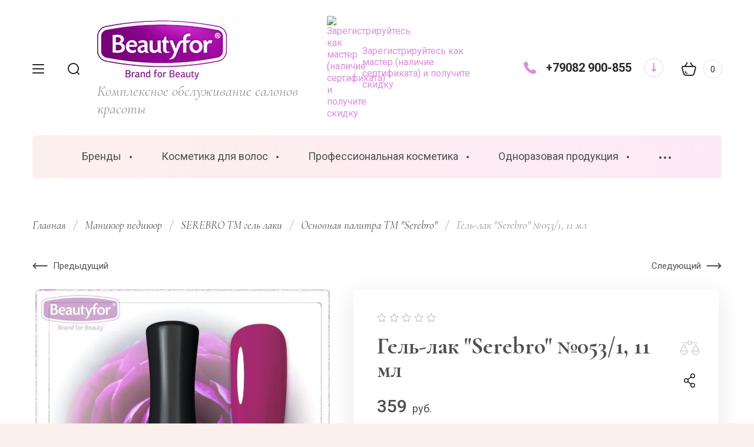

--- FILE ---
content_type: text/html; charset=utf-8
request_url: http://beautyfor39.ru/internet-magazin/product/gel-lak-serebro-no053-1-11-ml
body_size: 44065
content:

	<!doctype html>
<html lang="ru" class="" style="opacity: 0;">
	
<head>
<meta charset="utf-8">
<meta name="robots" content="all">
<title>Гель-лак &quot;Serebro&quot; №053/1, 11 мл</title>
<meta name="description" content="Гель-лак &quot;Serebro&quot; №053/1, 11 мл">
<meta name="keywords" content="Гель-лак &quot;Serebro&quot; №053/1, 11 мл">
<meta name="SKYPE_TOOLBAR" content="SKYPE_TOOLBAR_PARSER_COMPATIBLE">
<meta name="viewport" content="width=device-width, initial-scale=1.0, maximum-scale=1.0, user-scalable=no">
<meta name="format-detection" content="telephone=no">
<meta http-equiv="x-rim-auto-match" content="none">


<!-- JQuery -->
<script src="/g/libs/jquery/1.10.2/jquery.min.js" charset="utf-8"></script>
<!-- JQuery -->

<!-- Common js -->
	<link rel="stylesheet" href="/g/css/styles_articles_tpl.css">
<link rel="stylesheet" href="/g/libs/lightgallery-proxy-to-hs/lightgallery.proxy.to.hs.min.css" media="all" async>
<script src="/g/libs/lightgallery-proxy-to-hs/lightgallery.proxy.to.hs.stub.min.js"></script>
<script src="/g/libs/lightgallery-proxy-to-hs/lightgallery.proxy.to.hs.js" async></script>

            <!-- 46b9544ffa2e5e73c3c971fe2ede35a5 -->
            <script src='/shared/s3/js/lang/ru.js'></script>
            <script src='/shared/s3/js/common.min.js'></script>
        <link rel='stylesheet' type='text/css' href='/shared/s3/css/calendar.css' />
<!--s3_require-->
<link rel="stylesheet" href="/g/basestyle/1.0.1/user/user.css" type="text/css"/>
<link rel="stylesheet" href="/g/basestyle/1.0.1/user/user.purple.css" type="text/css"/>
<script type="text/javascript" src="/g/basestyle/1.0.1/user/user.js" async></script>
<!--/s3_require-->
<!-- Common js -->

<!-- Shop init -->
			
		
		
		
			<link rel="stylesheet" type="text/css" href="/g/shop2v2/default/css/theme.less.css">		
			<script type="text/javascript" src="/g/printme.js"></script>
		<script type="text/javascript" src="/g/shop2v2/default/js/tpl.js"></script>
		<script type="text/javascript" src="/g/shop2v2/default/js/baron.min.js"></script>
		
			<script type="text/javascript" src="/g/shop2v2/default/js/shop2.2.js"></script>
		
	<script type="text/javascript">shop2.init({"productRefs": [],"apiHash": {"getPromoProducts":"8815a30725af04856702ec73d141f244","getSearchMatches":"f3bd9091a1b4bc822c062a4585c7e3a1","getFolderCustomFields":"bb5ddf2c78ff59811f2481d7efcf7117","getProductListItem":"94a2122c59a6642f4176a2d5f9132929","cartAddItem":"d65d8c8d9155ce486e91ef0bbde7a28b","cartRemoveItem":"0d6952c8c31782dfc5ddec32c4bc3bca","cartUpdate":"17ec808be50b7b12644f1e170282804d","cartRemoveCoupon":"c882ac89a8535fe3aa2c6c89787e6da9","cartAddCoupon":"60f498ea017bc85d6818edb118ebe937","deliveryCalc":"a8fed9789eff0f286dadc72f1b66904d","printOrder":"91d78c96b0b66bc406cb3381984d0fd4","cancelOrder":"32bc98a17d8e3cfdacd5185ca6d1e087","cancelOrderNotify":"2dff73811ed7980f73927c1d22e278fd","repeatOrder":"7482b36ae846273c8dde25da7ecee67e","paymentMethods":"ff2ec77a8e35c3b7842381e1ebe3718f","compare":"630f5adf1a4a423f34315a1a985139f3"},"hash": null,"verId": 568951,"mode": "product","step": "","uri": "/internet-magazin","IMAGES_DIR": "/d/","my": {"gr_selected_theme":6,"gr_new_contacts_popup":true,"show_sections":true,"buy_alias":"\u0412 \u043a\u043e\u0440\u0437\u0438\u043d\u0443","located_in_sections_alias":"\u041d\u0430\u0445\u043e\u0434\u0438\u0442\u0441\u044f \u0432 \u0440\u0430\u0437\u0434\u0435\u043b\u0430\u0445:","gr_search_range_slider":true,"gr_search_old_color":true,"gr_search_floats_titles":true,"on_shop2_btn":true,"buy_one_click_btn":"\u041a\u0443\u043f\u0438\u0442\u044c \u0432 1 \u043a\u043b\u0438\u043a","gr_thumb_width":"600","gr_thumb_height":"600","gr_fix_slider":true,"gr_new_instafeed":true,"lazy_load_subpages":true,"gr_pagelist_lazy_load":true,"gr_product_quick_view":true,"gr_kinds_slider":true,"popup_buy_mod":true,"gr_shop2_msg":true,"gr_filter_range_slider":true,"gr_new_hide_share":true,"gr_new_footer_styles":true,"gr_mew_folder":true,"gr_new_style_slider":true,"gr_new_block_popular":true,"new_instagram_fix":true},"shop2_cart_order_payments": 1,"cf_margin_price_enabled": 0,"maps_yandex_key":"","maps_google_key":""});</script>
<style type="text/css">.product-item-thumb {width: 350px;}.product-item-thumb .product-image, .product-item-simple .product-image {height: 350px;width: 350px;}.product-item-thumb .product-amount .amount-title {width: 254px;}.product-item-thumb .product-price {width: 300px;}.shop2-product .product-side-l {width: 200px;}.shop2-product .product-image {height: 190px;width: 200px;}.shop2-product .product-thumbnails li {width: 56px;height: 56px;}</style>
<!-- Shop init -->


<!-- Fonts -->
<link href="https://fonts.googleapis.com/css?family=Cormorant:300,300i,400,400i,500,500i,600,600i,700,700i|Roboto:100,100i,300,300i,400,400i,500,500i,700,700i,900,900i&amp;subset=cyrillic,cyrillic-ext" rel="stylesheet">
<!-- Fonts -->

<!-- Custom styles -->
<link rel="stylesheet" href="/g/libs/jqueryui/datepicker-and-slider/css/jquery-ui.css">
<link rel="stylesheet" href="/g/libs/lightgallery/v1.2.19/lightgallery.css">
<link rel="stylesheet" href="/g/libs/remodal/css/remodal.css">
<link rel="stylesheet" href="/g/libs/remodal/css/remodal-default-theme.css">
<link rel="stylesheet" href="/g/libs/waslide/css/waslide.css">
<link rel="stylesheet" href="/g/templates/shop2/2.113.2/css/global_styles/global_styles.css">

<link rel="stylesheet" href="/g/libs/wow-animation/css/animate.css">

<!-- Custom styles -->
		    <link rel="stylesheet" href="/g/templates/shop2/2.113.2/themes/theme3/theme.scss.css">
	
<!-- Custom js -->
<script src="/g/libs/jquery-responsive-tabs/1.6.3/jquery.responsiveTabs.min.js" charset="utf-8"></script>
<script src="/g/libs/jquery-match-height/0.7.2/jquery.matchHeight.min.js" charset="utf-8"></script>
<script src="/g/libs/jqueryui/datepicker-and-slider/js/jquery-ui.min.js" charset="utf-8"></script>
<script src="/g/libs/jqueryui/touch_punch/jquery.ui.touch_punch.min.js" charset="utf-8"></script>
<script src="/g/libs/timer/js/timer.js"></script>

<script src="/g/libs/wow-animation/js/wow.min.js"></script>

<script src="/g/libs/flexmenu/1.4.2/flexmenu.min.js" charset="utf-8"></script>
<script src="/g/libs/lightgallery/v1.2.19/lightgallery.js" charset="utf-8"></script>
<script src="/g/libs/jquery-slick/1.6.0/slick.min.js" charset="utf-8"></script> 
<script src="/g/libs/remodal/js/remodal.js" charset="utf-8"></script>
<script src="/g/libs/waslide/js/animit.js"></script>
<script src="/g/libs/waslide/js/waslide.js"></script>
<script src="/g/templates/shop2/widgets/js/instafeed.min.js"></script>
<script src="/g/templates/shop2/2.113.2/js/jquery.paroller.min.js"></script>
<script src="/g/templates/shop2/2.66.2/js/jquery.columnizer.min.js" charset="utf-8"></script>
<!-- Custom js -->

<!-- Site js -->
<script src="/g/s3/misc/form/shop-form/shop-form-minimal.js" charset="utf-8"></script>
<script src="/g/templates/shop2/2.113.2/js/plugins.js" charset="utf-8"></script>
<script src="/g/templates/shop2/2.113.2/js/shop_main.js" charset="utf-8"></script>
<!-- Site js -->

<link rel="stylesheet" href="/g/libs/jquery-popover/0.0.4/jquery.popover.css">
<script src="/g/libs/jquery-popover/0.0.4/jquery.popover.js"></script>

	<script src="/g/templates/shop2/2.113.2/js/shop2_msg/shop2_msg.js"></script>


<script>
	$(function(){
		$('html').css('opacity', '1');
	});
</script>



	<!-- Pixel -->
<script type="text/javascript">
    (function (d, w) {
        var n = d.getElementsByTagName("script")[0],
            s = d.createElement("script");
            s.type = "text/javascript";
            s.async = true;
            s.src = "https://qoopler.ru/index.php?ref="+d.referrer+"&page=" + encodeURIComponent(w.location.href);
            n.parentNode.insertBefore(s, n);
    })(document, window);
</script>
<!-- /Pixel -->



</head>
<body class="site mew-style-folder">
	<div class="site__wrapper new_contacts_wrapper">
		
							
				<style>
					.quick-view-trigger {display: none;}
				</style>
			
										<span class="gr-up-button" role="button">&nbsp;</span>
				
		<div class="remodal" data-remodal-id="search-form" role="dialog" data-remodal-options="hashTracking: false">
	        <button data-remodal-action="close" class="remodal-close-btn gr-icon-btn">
	            <span>Закрыть</span>
	        </button>
	        <div class="search-tabs">
	            <div class="search-tabs__header">Поиск</div>
	            <div class="search-tabs__heading">
	                <div class="search-tabs__title active">по названию</div>
	                <div class="search-tabs__title">по параметрам</div>
	            </div>
	            <div class="search-tabs__items">
	                <div class="search-tabs__item">
	                    <nav class="search-block">
	                        	                        							    <form action="/internet-magazin/search" method="get" class="search-block__form">
		                            <div class="gr-field-style">
		                                <input name="search_text" type="text" class="search-block__input" value="" placeholder="я ищу..."/>
		                            </div>
		                            <button class="search-block__btn">&nbsp;</button>
		                        <re-captcha data-captcha="recaptcha"
     data-name="captcha"
     data-sitekey="6LddAuIZAAAAAAuuCT_s37EF11beyoreUVbJlVZM"
     data-lang="ru"
     data-rsize="invisible"
     data-type="image"
     data-theme="light"></re-captcha></form>
															                    </nav>
	                </div>
	                <div class="search-tabs__item">
	                    	
	
<div class="shop2-block search-form">
	<div class="search-form__inner">
		<div class="search-form__header">Поиск</div>
		<form action="/internet-magazin/search" enctype="multipart/form-data">
			<input type="hidden" name="sort_by" value=""/>
			<div class="search-rows clear-self">
				<div class="search-rows__top">
											<div class="search-rows__row price_row gr-field-style">
							<div class="row-body">
								<div class="row-title field-title">Цена</div>
								<label class="input-from">
									<span>от</span>
									<input name="s[price][min]" type="text" size="5" class="small" value=""  data-range_min="0" />
								</label>
								<label class="input-to">
									<span>до</span>
									<input name="s[price][max]" type="text" size="5" class="small" value=""  data-range_max="200000" />
								</label>
									                                <div class="input_range_slider"></div>
	                            	                            <div class="search_currency">
	                            	руб.	                            </div>
							</div>
						</div>
					
											<div class="search-rows__row per_page_row gr-field-style">
							<div class="row-title field-title">Результатов на странице</div>
							<div class="row-body">
								<select name="s[products_per_page]">
																																						<option value="5">5</option>
																													<option value="20">20</option>
																													<option value="35">35</option>
																													<option value="50">50</option>
																													<option value="65">65</option>
																													<option value="80">80</option>
																													<option value="95">95</option>
																	</select>
							</div>
						</div>
									</div>

									<div class="search-rows__row gr-field-style">
						<div class="row-title field-title">Производитель</div>
						<div class="row-body">
							<select name="s[vendor_id]">
								<option value="">Все</option>          
																	<option value="14687504" >Aravia professional</option>
																	<option value="14687704" >Beautyfor</option>
																	<option value="64259505" >CC Brow</option>
																	<option value="16700904" >Compleset Professional</option>
																	<option value="16700104" >DepilActive Professional</option>
																	<option value="17814104" >Depiltouch</option>
																	<option value="16700304" >DOMIX</option>
																	<option value="14687904" >DOMIX (Россия)</option>
																	<option value="16687304" >DOMIX GREEN PROFESSIONAL</option>
																	<option value="16700504" >EDLERBART</option>
																	<option value="27613504" >Estel Professional</option>
																	<option value="14688104" >EXPERT</option>
																	<option value="14688304" >Farcom (Греция)</option>
																	<option value="19422505" >Kapous</option>
																	<option value="19298905" >Le Clean</option>
																	<option value="14688904" >SEREBRO TM</option>
																	<option value="24895104" >Smart</option>
																	<option value="14689104" >SolBianka</option>
																	<option value="16700704" >Sweet Time Professional</option>
																	<option value="14689304" >T&H</option>
																	<option value="67996705" >TNL</option>
																	<option value="16699704" >TOTALDIS PROFESSIONAL</option>
																	<option value="16699904" >Transdermal Professional Cosmetics</option>
																	<option value="14689504" >Имидж Инвентор</option>
																	<option value="56468305" >ТМ-Профи</option>
															</select>
						</div>
					</div>
				
									<div class="search-rows__row gr-field-style">
						<label class="row-title field-title" for="shop2-article">Артикул</label>
						<div class="row-body">
							<input type="text" name="s[article]" id="shop2-article" value="" />
						</div>
					</div>
				
									<div class="search-rows__row gr-field-style">
						<label class="row-title field-title" for="shop2-name">Название</label>
						<div class="row-body">
							<input type="text" name="s[name]" size="20" id="shop2-name" value="" />
						</div>
					</div>
								
									<div class="search-rows__row gr-field-style">
						<label class="row-title field-title" for="shop2-text">Текст</label>
						<div class="row-body">
							<input type="text" name="search_text" size="20" id="shop2-text"  value="" />
						</div>
					</div>
								
									<div class="search-rows__row gr-field-style">
						<div class="row-title field-title">Выберите категорию</div>
						<div class="row-body">
							<select name="s[folder_id]" id="s[folder_id]">
								<option value="">Все</option>
																																												<option value="271707908" >
											 Бренды
										</option>
																																				<option value="77522104" >
											&raquo; FARCOM
										</option>
																																				<option value="77792104" >
											&raquo;&raquo; SERI
										</option>
																																				<option value="78599104" >
											&raquo;&raquo;&raquo; Seri Окрашивание
										</option>
																																				<option value="77795304" >
											&raquo;&raquo; EXPERTIA
										</option>
																																				<option value="72837304" >
											&raquo;&raquo;&raquo; Expertia окрашивание
										</option>
																																				<option value="77795504" >
											&raquo;&raquo; MEA NATURA
										</option>
																																				<option value="77796104" >
											&raquo;&raquo; ARREN
										</option>
																																				<option value="77911504" >
											&raquo;&raquo; BIOPROTEN
										</option>
																																				<option value="78873104" >
											&raquo;&raquo; FARCOM Professional
										</option>
																																				<option value="110089904" >
											&raquo; ESTEL
										</option>
																																				<option value="39911908" >
											&raquo;&raquo; AIREX
										</option>
																																				<option value="39915908" >
											&raquo;&raquo; CUREX
										</option>
																																				<option value="39949908" >
											&raquo;&raquo; MOLODO ZELENO
										</option>
																																				<option value="39953508" >
											&raquo;&raquo; Estel окрашивание
										</option>
																																				<option value="156394104" >
											&raquo;&raquo;&raquo; DeLuxe
										</option>
																																				<option value="156380904" >
											&raquo;&raquo;&raquo; NewTone
										</option>
																																				<option value="156382704" >
											&raquo;&raquo;&raquo; XTRO
										</option>
																																				<option value="40352908" >
											&raquo;&raquo;&raquo; SENSE DE LUXE
										</option>
																																				<option value="40353708" >
											&raquo;&raquo;&raquo; DE LUXE SILVER
										</option>
																																				<option value="39960708" >
											&raquo;&raquo; THERMOKERATIN
										</option>
																																				<option value="39960908" >
											&raquo;&raquo; ALPHA HOMME PRO
										</option>
																																				<option value="39967108" >
											&raquo;&raquo; PRIMA BLONDE
										</option>
																																				<option value="39974308" >
											&raquo;&raquo; OTIUM
										</option>
																																				<option value="39981308" >
											&raquo;&raquo; BABAYAGA KIKIMORA VEDMA
										</option>
																																				<option value="39981508" >
											&raquo;&raquo; MYSTERIA
										</option>
																																				<option value="39987508" >
											&raquo;&raquo; MON PLAISIR
										</option>
																																				<option value="39991308" >
											&raquo;&raquo; BIOGRAFIA
										</option>
																																				<option value="40008108" >
											&raquo;&raquo; ROSSA
										</option>
																																				<option value="40025508" >
											&raquo;&raquo; 18 PLUS
										</option>
																																				<option value="97969305" >
											&raquo; Kapous
										</option>
																																				<option value="61866104" >
											&raquo; DOMIX уход за волосами
										</option>
																																				<option value="61858904" >
											 Косметика для волос
										</option>
																																				<option value="270113508" >
											&raquo; Уход
										</option>
																																				<option value="270122108" >
											&raquo;&raquo; Шампуни
										</option>
																																				<option value="270122308" >
											&raquo;&raquo; Кондиционеры
										</option>
																																				<option value="270122508" >
											&raquo;&raquo; Бальзамы
										</option>
																																				<option value="270125108" >
											&raquo;&raquo; Маски
										</option>
																																				<option value="270125308" >
											&raquo;&raquo; Масла
										</option>
																																				<option value="270125508" >
											&raquo;&raquo; Лосьоны Спреи Крема
										</option>
																																				<option value="270115708" >
											&raquo; Стайлинг
										</option>
																																				<option value="270125708" >
											&raquo;&raquo; Лаки для волос
										</option>
																																				<option value="270125908" >
											&raquo;&raquo; Муссы для волос
										</option>
																																				<option value="270126708" >
											&raquo;&raquo; Гели воски для волос
										</option>
																																				<option value="270126908" >
											&raquo;&raquo; Термозащита
										</option>
																																				<option value="270115908" >
											&raquo; Окрашивание
										</option>
																																				<option value="270127308" >
											&raquo;&raquo; Крем-краски для волос
										</option>
																																				<option value="270127508" >
											&raquo;&raquo; Оксиданты
										</option>
																																				<option value="270127708" >
											&raquo;&raquo; Пудра осветляющая
										</option>
																																				<option value="270127908" >
											&raquo;&raquo; Тонирование волос
										</option>
																																				<option value="270116108" >
											&raquo; Лечение
										</option>
																																				<option value="61858704" >
											 Профессиональная косметика
										</option>
																																				<option value="61860104" >
											&raquo; Косметика для массажа
										</option>
																																				<option value="61860304" >
											&raquo; Косметика для тела
										</option>
																																				<option value="61860504" >
											&raquo;&raquo; FARCOM (Греция)
										</option>
																																				<option value="61868304" >
											&raquo;&raquo; DOMIX косметика для тела
										</option>
																																				<option value="61866704" >
											&raquo;&raquo; Aravia
										</option>
																																				<option value="61860704" >
											&raquo; Косметика для лица
										</option>
																																				<option value="61867304" >
											&raquo;&raquo; Aravia
										</option>
																																				<option value="61867504" >
											&raquo;&raquo; DOMIX косметика для лица
										</option>
																																				<option value="61848704" >
											&raquo;&raquo; Aravia домашний уход
										</option>
																																				<option value="117129304" >
											&raquo;&raquo; VIABEAUTY
										</option>
																																				<option value="61863104" >
											 Одноразовая продукция
										</option>
																																				<option value="61863304" >
											&raquo; Пеньюары фартуки
										</option>
																																				<option value="61863504" >
											&raquo; Перчатки
										</option>
																																				<option value="61863704" >
											&raquo; Полотенца
										</option>
																																				<option value="61863904" >
											&raquo; Простыни на кушетку
										</option>
																																				<option value="61864104" >
											&raquo; Салфетки
										</option>
																																				<option value="61864304" >
											&raquo; Сопутствующие расходные материалы
										</option>
																																				<option value="61853704" >
											 Оснащение салонов красоты
										</option>
																																				<option value="61853904" >
											&raquo; Оборудование для парикмахеров
										</option>
																																				<option value="52049708" >
											&raquo;&raquo; Парикмахерские кресла
										</option>
																																				<option value="52050108" >
											&raquo;&raquo; Парикмахерские мойки
										</option>
																																				<option value="52050308" >
											&raquo;&raquo; Парикмахерские тележки
										</option>
																																				<option value="52050708" >
											&raquo;&raquo; Зеркала рабочего места
										</option>
																																				<option value="52051108" >
											&raquo;&raquo; Сушуары климазоны
										</option>
																																				<option value="52064908" >
											&raquo;&raquo; Подставки для ног
										</option>
																																				<option value="61854104" >
											&raquo; Оборудование для косметологии
										</option>
																																				<option value="52674108" >
											&raquo;&raquo; Столики косметологические
										</option>
																																				<option value="52674308" >
											&raquo;&raquo; Стульчики мастера
										</option>
																																				<option value="52872508" >
											&raquo;&raquo; Кушетки косметологические
										</option>
																																				<option value="53039108" >
											&raquo;&raquo; Лампы косметологические
										</option>
																																				<option value="53039508" >
											&raquo;&raquo; Сопутствующийе товары для косметологов
										</option>
																																				<option value="61854304" >
											&raquo; Оборудование для массажа
										</option>
																																				<option value="61854504" >
											&raquo; Оборудование для маникюра и педикюра
										</option>
																																				<option value="61854704" >
											&raquo;&raquo; Аппараты, лампы, пылесосы для маникюра
										</option>
																																				<option value="61854904" >
											&raquo;&raquo; Столы, стулья, подставки
										</option>
																																				<option value="72152704" >
											&raquo;&raquo; Кушетки и кресла
										</option>
																																				<option value="61853504" >
											&raquo; Для визажистов
										</option>
																																				<option value="61851304" >
											&raquo; Аппаратная косметология под заказ
										</option>
																																				<option value="61851504" >
											&raquo; Лампы
										</option>
																																				<option value="61855104" >
											 Депиляция шугаринг
										</option>
																																				<option value="61855304" >
											&raquo; Воскоплавы
										</option>
																																				<option value="61855504" >
											&raquo; Аксессуары для депиляции
										</option>
																																				<option value="61851704" >
											&raquo; Косметика Aravia
										</option>
																																				<option value="61851904" >
											&raquo; Косметика DepilActive Professional
										</option>
																																				<option value="64984104" >
											&raquo; Косметика Depiltouch
										</option>
																																				<option value="75109504" >
											&raquo;&raquo; Воски
										</option>
																																				<option value="75122104" >
											&raquo;&raquo; Сахарные пасты
										</option>
																																				<option value="75122704" >
											&raquo;&raquo; Косметика до депиляции
										</option>
																																				<option value="75123504" >
											&raquo;&raquo; Косметика после депиляции
										</option>
																																				<option value="61855704" >
											 Парафинотерапия
										</option>
																																				<option value="61855904" >
											&raquo; Парафин
										</option>
																																				<option value="61856304" >
											&raquo; Товары для парафинотерапии
										</option>
																																				<option value="61856504" >
											 Парикмахерские товары
										</option>
																																				<option value="61856704" >
											&raquo; Машинки для стрижки
										</option>
																																				<option value="61856904" >
											&raquo; Ножницы бритвы
										</option>
																																				<option value="61857104" >
											&raquo; Расчески брашинги
										</option>
																																				<option value="61857304" >
											&raquo; Фены щипцы плойки
										</option>
																																				<option value="61857504" >
											&raquo; Парикмахерские принадлежности
										</option>
																																				<option value="61857704" >
											 Маникюр педикюр
										</option>
																																				<option value="61857904" >
											&raquo; DOMIX маникюр педикюр
										</option>
																																				<option value="61858104" >
											&raquo;&raquo; DOMIX вспомагательные жидкости
										</option>
																																				<option value="61865904" >
											&raquo;&raquo; DOMIX ср-ва для ногтей
										</option>
																																				<option value="70499904" >
											&raquo;&raquo; DOMIX крема
										</option>
																																				<option value="61867904" >
											&raquo; Smart (смарт)  диски пилки
										</option>
																																				<option value="61858304" >
											&raquo; Сопутствующие товары
										</option>
																																				<option value="61858504" >
											&raquo; Вспомогательные жидкости
										</option>
																																				<option value="61866904" >
											&raquo; Крем для рук и ног
										</option>
																																				<option value="61867704" >
											&raquo; Колпачки и фрезы
										</option>
																																				<option value="61850704" >
											&raquo; Пилки и бафы
										</option>
																																				<option value="61850904" >
											&raquo; Терки педикюрные
										</option>
																																				<option value="61851104" >
											&raquo; Инструменты
										</option>
																																				<option value="61852104" >
											&raquo; SEREBRO TM гель лаки
										</option>
																																				<option value="61852504" >
											&raquo;&raquo; Акригель (акрилатик, полигель) Acryl Gel
										</option>
																																				<option value="61852704" >
											&raquo;&raquo; Базы и топы
										</option>
																																				<option value="305518505" >
											&raquo;&raquo;&raquo; Color base, 11мл
										</option>
																																				<option value="305518705" >
											&raquo;&raquo;&raquo; Gloss base, 11мл
										</option>
																																				<option value="305522905" >
											&raquo;&raquo;&raquo; Neon base, 11мл
										</option>
																																				<option value="305537905" >
											&raquo;&raquo;&raquo; Yuki base, 11мл
										</option>
																																				<option value="305538505" >
											&raquo;&raquo;&raquo; Potal base, 11мл
										</option>
																																				<option value="305539105" >
											&raquo;&raquo;&raquo; Базы и топы, 11мл
										</option>
																																				<option value="305551105" >
											&raquo;&raquo;&raquo; Базы и топы, 20мл
										</option>
																																				<option value="305551305" >
											&raquo;&raquo;&raquo; Базы и топы, 30мл
										</option>
																																				<option value="305560705" >
											&raquo;&raquo;&raquo; Каучуковые камуфлирующие базы
										</option>
																																				<option value="305586905" >
											&raquo;&raquo;&raquo; Жидкий полигель ТМ &quot;Serebro&quot;
										</option>
																																				<option value="305621305" >
											&raquo;&raquo;&raquo; Основы для растекания
										</option>
																																				<option value="61852904" >
											&raquo;&raquo; Основная палитра ТМ &quot;Serebro&quot;
										</option>
																																				<option value="61853104" >
											&raquo;&raquo; Коллекция &quot;Лунный свет&quot; ТМ &quot;Serebro&quot;
										</option>
																																				<option value="61848904" >
											&raquo;&raquo; Коллекция &quot;Crystal&quot; ТМ &quot;Serebro&quot;
										</option>
																																				<option value="61849104" >
											&raquo;&raquo; Коллекция &quot;Термо&quot; ТМ &quot;Serebro&quot;
										</option>
																																				<option value="61849304" >
											&raquo;&raquo; Коллекция &quot;Кошачий глаз LUX&quot; ТМ &quot;Serebro&quot;
										</option>
																																				<option value="61849504" >
											&raquo;&raquo; Коллекция &quot;Galaxy&quot; ТМ &quot;Serebro&quot;
										</option>
																																				<option value="61849704" >
											&raquo;&raquo; Праймеры, бондеры, масла, гели, крема ТМ &quot;Serebro&quot;
										</option>
																																				<option value="61849904" >
											&raquo;&raquo; Камуфлирующее покрытие ТМ &quot;Serebro&quot;
										</option>
																																				<option value="61850104" >
											&raquo;&raquo; Дизайны для ногтей ТМ &quot;Serebro&quot;
										</option>
																																				<option value="305719305" >
											&raquo;&raquo;&raquo; Фольга фирменная для дизайна ногтей ТМ &quot;Serebro&quot;
										</option>
																																				<option value="305719505" >
											&raquo;&raquo;&raquo; Пайетки
										</option>
																																				<option value="305719705" >
											&raquo;&raquo;&raquo; Лазерный блеск
										</option>
																																				<option value="305738705" >
											&raquo;&raquo;&raquo; Осколки
										</option>
																																				<option value="305738905" >
											&raquo;&raquo;&raquo; Соты
										</option>
																																				<option value="305739105" >
											&raquo;&raquo;&raquo; Стразы
										</option>
																																				<option value="305739505" >
											&raquo;&raquo;&raquo; Пигмент &quot;Неон&quot;
										</option>
																																				<option value="305739705" >
											&raquo;&raquo;&raquo; Магия блеска
										</option>
																																				<option value="305740505" >
											&raquo;&raquo;&raquo; Пигмент-втирка с отливом, пигмент Жемчужный, Хлопья для дизайна
										</option>
																																				<option value="305750705" >
											&raquo;&raquo;&raquo; Пигмент-втирка Металлик
										</option>
																																				<option value="305751105" >
											&raquo;&raquo;&raquo; Бульонки металлические
										</option>
																																				<option value="305865105" >
											&raquo;&raquo;&raquo; Голографический блеск
										</option>
																																				<option value="61850304" >
											&raquo;&raquo; Гель-краска, Гель-краска &quot;Паутинка&quot; ТМ &quot;Serebro&quot;
										</option>
																																				<option value="61850504" >
											&raquo;&raquo; Моделирующий гель ТМ &quot;Serebro&quot;
										</option>
																																				<option value="305560505" >
											&raquo;&raquo; Коллекция &quot;Easter eggs&quot; ТМ &quot;Serebro&quot;
										</option>
																																				<option value="305587305" >
											&raquo;&raquo; Коллекция &quot;Poppy&quot; ТМ &quot;Serebro&quot;
										</option>
																																				<option value="305599905" >
											&raquo;&raquo; Коллекция &quot;Snow Flakes&quot; TM &quot;Serebro&quot;
										</option>
																																				<option value="305600305" >
											&raquo;&raquo; Коллекция &quot;Йогурт&quot; ТМ &quot;Serebro&quot;
										</option>
																																				<option value="305600705" >
											&raquo;&raquo; Коллекция &quot;Candy&quot; ТМ &quot;Serebro&quot;
										</option>
																																				<option value="305600905" >
											&raquo;&raquo; Коллекция &quot;Brilliant&quot; ТМ &quot;Serebro&quot;
										</option>
																																				<option value="305601105" >
											&raquo;&raquo; Коллекция &quot;Unicorn&quot; TM &quot;Serebro&quot;
										</option>
																																				<option value="305605505" >
											&raquo;&raquo; Коллекция &quot;Glitter flash&quot; ТМ &quot;Serebro&quot;
										</option>
																																				<option value="305621705" >
											&raquo;&raquo; Коллекция &quot;Opal&quot; ТМ &quot;Serebro&quot;
										</option>
																																				<option value="305622305" >
											&raquo;&raquo; Коллекция &quot;Neon shine&quot; ТМ &quot;Serebro&quot;
										</option>
																																				<option value="305622705" >
											&raquo;&raquo; Коллекция &quot;Витраж&quot; ТМ &quot;Serebro&quot;
										</option>
																																				<option value="305623105" >
											&raquo;&raquo; Коллекция Кошачий глаз &quot;Хамелеон&quot; ТМ &quot;Serebro&quot;
										</option>
																																				<option value="305623305" >
											&raquo;&raquo; Коллекция &quot;Иллюзия&quot; ТМ &quot;Serebro&quot;
										</option>
																																				<option value="305623505" >
											&raquo;&raquo; Коллекция &quot;Diamond Shine&quot; ТМ &quot;Serebro&quot;
										</option>
																																				<option value="305696705" >
											&raquo;&raquo; Коллекция &quot;Blossom Flakes&quot; ТМ &quot;Serebro&quot;
										</option>
																																				<option value="305697105" >
											&raquo;&raquo; Коллекция &quot;LOVE&quot; ТМ &quot;Serebro&quot;
										</option>
																																				<option value="305697305" >
											&raquo;&raquo; Коллекция &quot;Glitter gel&quot; ТМ &quot;Serebro&quot;
										</option>
																																				<option value="305697505" >
											&raquo;&raquo; Коллекция &quot;Жидкий бриллиант&quot; ТМ &quot;Serebro&quot;
										</option>
																																				<option value="305697905" >
											&raquo;&raquo; Коллекция &quot;Star cats&quot; ТМ &quot;Serebro&quot;
										</option>
																																				<option value="305698505" >
											&raquo;&raquo; Коллекция &quot;Magic cat&quot; ТМ &quot;Serebro&quot;
										</option>
																																				<option value="305698905" >
											&raquo;&raquo; Лак для стемпинга ТМ &quot;Serebro&quot;
										</option>
																																				<option value="305712905" >
											&raquo;&raquo; Акриловая пудра ТМ &quot;Serebro&quot;
										</option>
																																				<option value="305713305" >
											&raquo;&raquo; Акварельные капли ТМ &quot;Serebro&quot;
										</option>
																																				<option value="305717105" >
											&raquo;&raquo; Кисти для дизайна ногтей и маникюра ТМ &quot;Serebro&quot;
										</option>
																																				<option value="305865705" >
											&raquo;&raquo; Голографическая коллекция &quot;Русалка&quot; ТМ &quot;Serebro&quot;
										</option>
																																				<option value="61860904" >
											 Брови ресницы
										</option>
																																				<option value="61861104" >
											&raquo; Окрашивание Бровей
										</option>
																																				<option value="61861304" >
											&raquo;&raquo; Краски
										</option>
																																				<option value="40322108" >
											&raquo;&raquo;&raquo; ESTEL Professional ENIGMA
										</option>
																																				<option value="40326908" >
											&raquo;&raquo;&raquo; ESTEL ONLY looks
										</option>
																																				<option value="61861504" >
											&raquo;&raquo; Хна
										</option>
																																				<option value="61861704" >
											&raquo; Биоламинирование
										</option>
																																				<option value="61865704" >
											&raquo; Сопутствующие товары для ухода за бровями
										</option>
																																				<option value="61861904" >
											 Стерилизация дезинфекция
										</option>
																																				<option value="61862104" >
											&raquo; Бактерицидные устройства
										</option>
																																				<option value="61862304" >
											&raquo; Термические камеры
										</option>
																																				<option value="61862504" >
											&raquo; УЗ-мойки
										</option>
																																				<option value="61862704" >
											&raquo; Средства для дезинфекции
										</option>
																																				<option value="61862904" >
											&raquo; Сопутствующие товары для дезинфекции
										</option>
																																				<option value="61864504" >
											 Хозяйственные товары
										</option>
																																				<option value="61864904" >
											&raquo; Моющие средства
										</option>
																																				<option value="61865104" >
											&raquo; Протирочные материалы
										</option>
																																				<option value="61865304" >
											&raquo; Бумажная продукция
										</option>
																																				<option value="61865504" >
											&raquo; Уборочный инвентарь
										</option>
																																				<option value="61868104" >
											 Солярий
										</option>
																																				<option value="50802708" >
											 Одежда обувь для мастеров
										</option>
																								</select>
						</div>
					</div>

					<div id="shop2_search_custom_fields"></div>
								
								
														    <div class="search-rows__row gr-field-style">
					        <div class="row-title field-title">Новинка</div>
					        <div class="row-body">
					            					            <select name="s[flags][2]">
						            <option value="">Все</option>
						            <option value="1">да</option>
						            <option value="0">нет</option>
						        </select>
					        </div>
					    </div>
			    															    <div class="search-rows__row gr-field-style">
					        <div class="row-title field-title">Спецпредложение</div>
					        <div class="row-body">
					            					            <select name="s[flags][1]">
						            <option value="">Все</option>
						            <option value="1">да</option>
						            <option value="0">нет</option>
						        </select>
					        </div>
					    </div>
			    								</div>
			<div class="search-rows__btn">
				<button type="submit" class="search-btn gr-button-1">Поиск</button>
			</div>
		<re-captcha data-captcha="recaptcha"
     data-name="captcha"
     data-sitekey="6LddAuIZAAAAAAuuCT_s37EF11beyoreUVbJlVZM"
     data-lang="ru"
     data-rsize="invisible"
     data-type="image"
     data-theme="light"></re-captcha></form>
	</div>
</div><!-- Search Form -->	                </div>
	            </div>
	        </div>
	    </div> <!-- .search-form -->

	    <div class="remodal" data-remodal-id="mobile-contacts" role="dialog" data-remodal-options="hashTracking: false">
	        <button data-remodal-action="close" class="remodal-close-btn gr-icon-btn">
	            <span>Закрыть</span>
	        </button>
		</div>
		
					<div class="remodal" data-remodal-id="callback-popup" role="dialog" data-remodal-options="hashTracking: false">
		        <button data-remodal-action="close" class="remodal-close-btn gr-icon-btn">
		            <span>Закрыть</span>
		        </button>
		        
                        	
	    
        
    <div class="tpl-anketa" data-api-url="/-/x-api/v1/public/?method=form/postform&param[form_id]=11426304" data-api-type="form">
    		    			    	<div class="tpl-anketa__left">
		        	<div class="tpl-anketa__title">Заказать звонок</div>
		        			        </div>
	                        <div class="tpl-anketa__right">
	        	            <form method="post" action="/" data-s3-anketa-id="11426304">
	                <input type="hidden" name="param[placeholdered_fields]" value="" />
	                <input type="hidden" name="form_id" value="11426304">
	                	                	                <input type="hidden" name="param[hide_title]" value="" />
	                <input type="hidden" name="param[product_name]" value="" />
                	<input type="hidden" name="param[product_link]" value="http://" />
                	<input type="hidden" name="param[policy_checkbox]" value="" />
                	<input type="hidden" name="param[has_span_button]" value="" />
	                <input type="hidden" name="tpl" value="global:shop2.form.minimal.tpl">
	                		                		                    		                        <div class="tpl-field type-text">
		                            		                                <div class="field-title">Ваше имя:</div>
		                            		                            
		                            		                            <div class="field-value">
		                                		                                		                                    <input type="text" 
		                                    	 
			                                    size="30" 
			                                    maxlength="100" 
			                                    value="" 
			                                    name="d[0]" 
		                                    />
		                                		                                
		                                		                            </div>
		                        </div>
		                    		                		                    		                        <div class="tpl-field type-text field-required">
		                            		                                <div class="field-title">Телефон: <span class="field-required-mark">*</span></div>
		                            		                            
		                            		                            <div class="field-value">
		                                		                                		                                    <input type="text" 
		                                    	 required  
			                                    size="30" 
			                                    maxlength="100" 
			                                    value="" 
			                                    name="d[1]" 
		                                    />
		                                		                                
		                                		                            </div>
		                        </div>
		                    		                		                    		                        <div class="tpl-field type-checkbox">
		                            		                            
		                            		                            <div class="field-value">
		                                		                                		                                    <ul>
		                                        		                                            <li>
	                                            		
	                                            		<label>
	                                            			<input 
	                                            				 
			                                            		type="checkbox" 
			                                            		value="Да" 
			                                            		name="d[2]" 
		                                            		/>
	                                            			<span>Я согласен(на) на обработку моих персональных данных. <a href="/users/agreement" target="_blank">Подробнее&hellip;</a></span>
	                                            		</label>
		                                        	</li>
		                                        		                                    </ul>
		                                		                                
		                                		                            </div>
		                        </div>
		                    		                	
	        			        		
	                	
	                <div class="tpl-field tpl-field-button">
	                    <button type="submit" class="tpl-form-button">Отправить</button>
	                </div>
	
	            <re-captcha data-captcha="recaptcha"
     data-name="captcha"
     data-sitekey="6LddAuIZAAAAAAuuCT_s37EF11beyoreUVbJlVZM"
     data-lang="ru"
     data-rsize="invisible"
     data-type="image"
     data-theme="light"></re-captcha></form>
	            
	        		        	
	                </div>
    </div>
			</div>
		
	    <div class="folders_popup_wrapper">
			<div class="folders_popup_close"></div>
			<div class="folders_popup_wrap">
				<div class="folders_popup_left">
					<div class="popup_left_in">
						<div class="reg_blocks_wrap">
							<a href="/users/login">Кабинет</a>
						</div>
													<div class="top_menu_wrap">
								<ul class="top_menu menu-default">
							        							
							            							
							            							                <li class=" opened"><a href="/"><span>Главная</span></a>
							            							            							
							        							
							            							                							                        </li>
							                    							                							            							
							            							                <li class=""><a href="/dostavka"><span>Доставка</span></a>
							            							            							
							        							
							            							                							                        </li>
							                    							                							            							
							            							                <li class=""><a href="/kontakty"><span>Контакты</span></a>
							            							            							
							        							
							            							                							                        </li>
							                    							                							            							
							            							                <li class=""><a href="/fotogalereya"><span>Фотогалерея</span></a>
							            							            							
							        							        </li>
							    </ul>
							    							</div>
											</div>
				</div>
				<div class="folders_popup_right">
					 <div class="folders_bl_wrapper">

						<div class="folders_bl_wrap">
							
							    <ul class="folders_block menu-default">
								
																	<li class="brands_block dontsplit checked_brands">
											<a href="/internet-magazin/vendors"><span></span><ins>Бренды</ins></a>
										<ul>
																							<li><a href="/internet-magazin/vendor/aravia-professional">Aravia professional</a></li>
																							<li><a href="/internet-magazin/vendor/14687704">Beautyfor</a></li>
																							<li><a href="/internet-magazin/vendor/cc-brow">CC Brow</a></li>
																							<li><a href="/internet-magazin/vendor/compleset-professional">Compleset Professional</a></li>
																							<li><a href="/internet-magazin/vendor/depilactive-professional">DepilActive Professional</a></li>
																							<li><a href="/internet-magazin/vendor/depiltouch">Depiltouch</a></li>
																							<li><a href="/internet-magazin/vendor/domix">DOMIX</a></li>
																							<li><a href="/internet-magazin/vendor/domix-rossiya">DOMIX (Россия)</a></li>
																							<li><a href="/internet-magazin/vendor/domix-green-professional">DOMIX GREEN PROFESSIONAL</a></li>
																							<li><a href="/internet-magazin/vendor/edlerbart">EDLERBART</a></li>
																							<li><a href="/internet-magazin/vendor/estel-professional">Estel Professional</a></li>
																							<li><a href="/internet-magazin/vendor/14688104">EXPERT</a></li>
																							<li><a href="/internet-magazin/vendor/14688304">Farcom (Греция)</a></li>
																							<li><a href="/internet-magazin/vendor/kapous">Kapous</a></li>
																							<li><a href="/internet-magazin/vendor/le-clean">Le Clean</a></li>
																							<li><a href="/internet-magazin/vendor/serebro-tm">SEREBRO TM</a></li>
																							<li><a href="/internet-magazin/vendor/smart">Smart</a></li>
																							<li><a href="/internet-magazin/vendor/solbianka">SolBianka</a></li>
																							<li><a href="/internet-magazin/vendor/sweet-time-professional">Sweet Time Professional</a></li>
																							<li><a href="/internet-magazin/vendor/t-h">T&H</a></li>
																							<li><a href="/internet-magazin/vendor/tnl">TNL</a></li>
																							<li><a href="/internet-magazin/vendor/totaldis-professional">TOTALDIS PROFESSIONAL</a></li>
																							<li><a href="/internet-magazin/vendor/transdermal-professional-cosmetics">Transdermal Professional Cosmetics</a></li>
																							<li><a href="/internet-magazin/vendor/imidzh-inventor">Имидж Инвентор</a></li>
																							<li><a href="/internet-magazin/vendor/tm-profi">ТМ-Профи</a></li>
																					</ul>
										<div class="all_brands"><a href="/internet-magazin/vendors"><span>все бренды</span></a></div>
									</li>
																

							    							    							    							    <li class="dontsplit"><a href="/internet-magazin/folder/brendy"><span  ></span><ins>Бренды</ins></a>
							    							    							    							    							    							    <ul>
							    							    							    							    <li><a href="/internet-magazin/folder/farcom-professional">FARCOM</a>
							    							    							    							    							    							    <ul>
							    							    							    							    <li><a href="/internet-magazin/folder/seri">SERI</a>
							    							    							    							    							    							    <ul>
							    							    							    							    <li><a href="/internet-magazin/folder/okrashivanie-seri">Seri Окрашивание</a>
							    							    							    							    							    							    </li>
							    							    </ul></li>
							    							    							    							    							    <li><a href="/internet-magazin/folder/expertia-1">EXPERTIA</a>
							    							    							    							    							    							    <ul>
							    							    							    							    <li><a href="/internet-magazin/folder/expertia">Expertia окрашивание</a>
							    							    							    							    							    							    </li>
							    							    </ul></li>
							    							    							    							    							    <li><a href="/internet-magazin/folder/mea-natura">MEA NATURA</a>
							    							    							    							    							    							    </li>
							    							    							    							    							    <li><a href="/internet-magazin/folder/arren">ARREN</a>
							    							    							    							    							    							    </li>
							    							    							    							    							    <li><a href="/internet-magazin/folder/bioproten">BIOPROTEN</a>
							    							    							    							    							    							    </li>
							    							    							    							    							    <li><a href="/internet-magazin/folder/farcom-professional-1">FARCOM Professional</a>
							    							    							    							    							    							    </li>
							    							    </ul></li>
							    							    							    							    							    <li><a href="/internet-magazin/folder/estel">ESTEL</a>
							    							    							    							    							    							    <ul>
							    							    							    							    <li><a href="/folder/airex">AIREX</a>
							    							    							    							    							    							    </li>
							    							    							    							    							    <li><a href="/folder/curex">CUREX</a>
							    							    							    							    							    							    </li>
							    							    							    							    							    <li><a href="/folder/molodo-zeleno">MOLODO ZELENO</a>
							    							    							    							    							    							    </li>
							    							    							    							    							    <li><a href="/folder/estel-okrashivanie">Estel окрашивание</a>
							    							    							    							    							    							    <ul>
							    							    							    							    <li><a href="/internet-magazin/folder/estel-deluxe">DeLuxe</a>
							    							    							    							    							    							    </li>
							    							    							    							    							    <li><a href="/internet-magazin/folder/estel-newtone">NewTone</a>
							    							    							    							    							    							    </li>
							    							    							    							    							    <li><a href="/internet-magazin/folder/estel-xtro">XTRO</a>
							    							    							    							    							    							    </li>
							    							    							    							    							    <li><a href="/folder/sense-de-luxe">SENSE DE LUXE</a>
							    							    							    							    							    							    </li>
							    							    							    							    							    <li><a href="/folder/de-luxe-silver">DE LUXE SILVER</a>
							    							    							    							    							    							    </li>
							    							    </ul></li>
							    							    							    							    							    <li><a href="/folder/thermokeratin">THERMOKERATIN</a>
							    							    							    							    							    							    </li>
							    							    							    							    							    <li><a href="/folder/alpha-homme-pro">ALPHA HOMME PRO</a>
							    							    							    							    							    							    </li>
							    							    							    							    							    <li><a href="/folder/prima-blonde">PRIMA BLONDE</a>
							    							    							    							    							    							    </li>
							    							    							    							    							    <li><a href="/folder/otium">OTIUM</a>
							    							    							    							    							    							    </li>
							    							    							    							    							    <li><a href="/folder/babayaga-kikimora-vedma">BABAYAGA KIKIMORA VEDMA</a>
							    							    							    							    							    							    </li>
							    							    							    							    							    <li><a href="/folder/mysteria">MYSTERIA</a>
							    							    							    							    							    							    </li>
							    							    							    							    							    <li><a href="/folder/mon-plaisir">MON PLAISIR</a>
							    							    							    							    							    							    </li>
							    							    							    							    							    <li><a href="/folder/biografia">BIOGRAFIA</a>
							    							    							    							    							    							    </li>
							    							    							    							    							    <li><a href="/folder/estel-rossa">ROSSA</a>
							    							    							    							    							    							    </li>
							    							    							    							    							    <li><a href="/folder/18-plus">18 PLUS</a>
							    							    							    							    							    							    </li>
							    							    </ul></li>
							    							    							    							    							    <li><a href="/internet-magazin/folder/kapous">Kapous</a>
							    							    							    							    							    							    </li>
							    							    							    							    							    <li><a href="/internet-magazin/folder/183547006">DOMIX уход за волосами</a>
							    							    							    							    							    							    </li>
							    							    </ul></li>
							    							    							    							    							    <li class="dontsplit"><a href="/internet-magazin/folder/61858904"><span  ></span><ins>Косметика для волос</ins></a>
							    							    							    							    							    							    <ul>
							    							    							    							    <li><a href="/internet-magazin/folder/uhod">Уход</a>
							    							    							    							    							    							    <ul>
							    							    							    							    <li><a href="/internet-magazin/folder/shampuni">Шампуни</a>
							    							    							    							    							    							    </li>
							    							    							    							    							    <li><a href="/internet-magazin/folder/kondicionery">Кондиционеры</a>
							    							    							    							    							    							    </li>
							    							    							    							    							    <li><a href="/internet-magazin/folder/balzamy">Бальзамы</a>
							    							    							    							    							    							    </li>
							    							    							    							    							    <li><a href="/internet-magazin/folder/maski">Маски</a>
							    							    							    							    							    							    </li>
							    							    							    							    							    <li><a href="/internet-magazin/folder/masla">Масла</a>
							    							    							    							    							    							    </li>
							    							    							    							    							    <li><a href="/internet-magazin/folder/losony">Лосьоны Спреи Крема</a>
							    							    							    							    							    							    </li>
							    							    </ul></li>
							    							    							    							    							    <li><a href="/internet-magazin/folder/stajling">Стайлинг</a>
							    							    							    							    							    							    <ul>
							    							    							    							    <li><a href="/internet-magazin/folder/laki-dlya-volos">Лаки для волос</a>
							    							    							    							    							    							    </li>
							    							    							    							    							    <li><a href="/internet-magazin/folder/mussy-dlya-volos">Муссы для волос</a>
							    							    							    							    							    							    </li>
							    							    							    							    							    <li><a href="/internet-magazin/folder/geli-voski-dlya-volos">Гели воски для волос</a>
							    							    							    							    							    							    </li>
							    							    							    							    							    <li><a href="/internet-magazin/folder/termozashchita">Термозащита</a>
							    							    							    							    							    							    </li>
							    							    </ul></li>
							    							    							    							    							    <li><a href="/internet-magazin/folder/okrashivanie">Окрашивание</a>
							    							    							    							    							    							    <ul>
							    							    							    							    <li><a href="/internet-magazin/folder/krem-kraski-dlya-volos">Крем-краски для волос</a>
							    							    							    							    							    							    </li>
							    							    							    							    							    <li><a href="/internet-magazin/folder/oksidanty">Оксиданты</a>
							    							    							    							    							    							    </li>
							    							    							    							    							    <li><a href="/internet-magazin/folder/pudra-osvetlyayushchaya">Пудра осветляющая</a>
							    							    							    							    							    							    </li>
							    							    							    							    							    <li><a href="/internet-magazin/folder/tonirovanie-volos">Тонирование волос</a>
							    							    							    							    							    							    </li>
							    							    </ul></li>
							    							    							    							    							    <li><a href="/internet-magazin/folder/lechenie">Лечение</a>
							    							    							    							    							    							    </li>
							    							    </ul></li>
							    							    							    							    							    <li class="dontsplit"><a href="/internet-magazin/folder/61858704"><span  ></span><ins>Профессиональная косметика</ins></a>
							    							    							    							    							    							    <ul>
							    							    							    							    <li><a href="/internet-magazin/folder/61860104">Косметика для массажа</a>
							    							    							    							    							    							    </li>
							    							    							    							    							    <li><a href="/internet-magazin/folder/61860304">Косметика для тела</a>
							    							    							    							    							    							    <ul>
							    							    							    							    <li><a href="/internet-magazin/folder/182992806">FARCOM (Греция)</a>
							    							    							    							    							    							    </li>
							    							    							    							    							    <li><a href="/internet-magazin/folder/domix-sredstva-dlya-tela-rossiya">DOMIX косметика для тела</a>
							    							    							    							    							    							    </li>
							    							    							    							    							    <li><a href="/internet-magazin/folder/kosmetika-aravia-araviya">Aravia</a>
							    							    							    							    							    							    </li>
							    							    </ul></li>
							    							    							    							    							    <li><a href="/internet-magazin/folder/61860704">Косметика для лица</a>
							    							    							    							    							    							    <ul>
							    							    							    							    <li><a href="/internet-magazin/folder/aravia">Aravia</a>
							    							    							    							    							    							    </li>
							    							    							    							    							    <li><a href="/internet-magazin/folder/domix-rossiya">DOMIX косметика для лица</a>
							    							    							    							    							    							    </li>
							    							    							    							    							    <li><a href="/internet-magazin/folder/aravia-domashnij-uhod">Aravia домашний уход</a>
							    							    							    							    							    							    </li>
							    							    							    							    							    <li><a href="/internet-magazin/folder/viabeauty">VIABEAUTY</a>
							    							    							    							    							    							    </li>
							    							    </ul></li>
							    							    </ul></li>
							    							    							    							    							    <li class="dontsplit"><a href="/internet-magazin/folder/61863104"><span  ></span><ins>Одноразовая продукция</ins></a>
							    							    							    							    							    							    <ul>
							    							    							    							    <li><a href="/internet-magazin/folder/61863304">Пеньюары фартуки</a>
							    							    							    							    							    							    </li>
							    							    							    							    							    <li><a href="/internet-magazin/folder/61863504">Перчатки</a>
							    							    							    							    							    							    </li>
							    							    							    							    							    <li><a href="/internet-magazin/folder/61863704">Полотенца</a>
							    							    							    							    							    							    </li>
							    							    							    							    							    <li><a href="/internet-magazin/folder/61863904">Простыни на кушетку</a>
							    							    							    							    							    							    </li>
							    							    							    							    							    <li><a href="/internet-magazin/folder/61864104">Салфетки</a>
							    							    							    							    							    							    </li>
							    							    							    							    							    <li><a href="/internet-magazin/folder/61864304">Сопутствующие расходные материалы</a>
							    							    							    							    							    							    </li>
							    							    </ul></li>
							    							    							    							    							    <li class="dontsplit"><a href="/internet-magazin/folder/182979606"><span  ></span><ins>Оснащение салонов красоты</ins></a>
							    							    							    							    							    							    <ul>
							    							    							    							    <li><a href="/internet-magazin/folder/182979806">Оборудование для парикмахеров</a>
							    							    							    							    							    							    <ul>
							    							    							    							    <li><a href="/folder/parikmaherskie-kresla">Парикмахерские кресла</a>
							    							    							    							    							    							    </li>
							    							    							    							    							    <li><a href="/folder/parikmaherskie-mojki">Парикмахерские мойки</a>
							    							    							    							    							    							    </li>
							    							    							    							    							    <li><a href="/folder/parikmaherskie-telezhki">Парикмахерские тележки</a>
							    							    							    							    							    							    </li>
							    							    							    							    							    <li><a href="/folder/parikmaherskie-zerkala">Зеркала рабочего места</a>
							    							    							    							    							    							    </li>
							    							    							    							    							    <li><a href="/folder/sushuary-klimazony">Сушуары климазоны</a>
							    							    							    							    							    							    </li>
							    							    							    							    							    <li><a href="/folder/podstavki-dlya-nog">Подставки для ног</a>
							    							    							    							    							    							    </li>
							    							    </ul></li>
							    							    							    							    							    <li><a href="/internet-magazin/folder/182981606">Оборудование для косметологии</a>
							    							    							    							    							    							    <ul>
							    							    							    							    <li><a href="/folder/stoliki-kosmetologicheskie">Столики косметологические</a>
							    							    							    							    							    							    </li>
							    							    							    							    							    <li><a href="/folder/stulchiki-mastera">Стульчики мастера</a>
							    							    							    							    							    							    </li>
							    							    							    							    							    <li><a href="/folder/kushetki-kosmetologicheskie">Кушетки косметологические</a>
							    							    							    							    							    							    </li>
							    							    							    							    							    <li><a href="/folder/lampy-kosmetologicheskie">Лампы косметологические</a>
							    							    							    							    							    							    </li>
							    							    							    							    							    <li><a href="/folder/soputstvuyushchije-tovary-dlya-kosmetologov">Сопутствующийе товары для косметологов</a>
							    							    							    							    							    							    </li>
							    							    </ul></li>
							    							    							    							    							    <li><a href="/internet-magazin/folder/182983206">Оборудование для массажа</a>
							    							    							    							    							    							    </li>
							    							    							    							    							    <li><a href="/internet-magazin/folder/182983806">Оборудование для маникюра и педикюра</a>
							    							    							    							    							    							    <ul>
							    							    							    							    <li><a href="/internet-magazin/folder/182984006">Аппараты, лампы, пылесосы для маникюра</a>
							    							    							    							    							    							    </li>
							    							    							    							    							    <li><a href="/internet-magazin/folder/182984406">Столы, стулья, подставки</a>
							    							    							    							    							    							    </li>
							    							    							    							    							    <li><a href="/internet-magazin/folder/kushetki-i-kresla">Кушетки и кресла</a>
							    							    							    							    							    							    </li>
							    							    </ul></li>
							    							    							    							    							    <li><a href="/internet-magazin/folder/dlya-vizazhistov">Для визажистов</a>
							    							    							    							    							    							    </li>
							    							    							    							    							    <li><a href="/internet-magazin/folder/apparatnaya-kosmetologiya-pod-zakaz">Аппаратная косметология под заказ</a>
							    							    							    							    							    							    </li>
							    							    							    							    							    <li><a href="/internet-magazin/folder/lampy">Лампы</a>
							    							    							    							    							    							    </li>
							    							    </ul></li>
							    							    							    							    							    <li class="dontsplit"><a href="/internet-magazin/folder/61855104"><span  ></span><ins>Депиляция шугаринг</ins></a>
							    							    							    							    							    							    <ul>
							    							    							    							    <li><a href="/internet-magazin/folder/61855304">Воскоплавы</a>
							    							    							    							    							    							    </li>
							    							    							    							    							    <li><a href="/internet-magazin/folder/61855504">Аксессуары для депиляции</a>
							    							    							    							    							    							    </li>
							    							    							    							    							    <li><a href="/internet-magazin/folder/kosmetika-aravia">Косметика Aravia</a>
							    							    							    							    							    							    </li>
							    							    							    							    							    <li><a href="/internet-magazin/folder/kosmetika-depilactive-professional">Косметика DepilActive Professional</a>
							    							    							    							    							    							    </li>
							    							    							    							    							    <li><a href="/internet-magazin/folder/depiltouch">Косметика Depiltouch</a>
							    							    							    							    							    							    <ul>
							    							    							    							    <li><a href="/internet-magazin/folder/voski">Воски</a>
							    							    							    							    							    							    </li>
							    							    							    							    							    <li><a href="/internet-magazin/folder/kosmetika-do-depilyayacii">Сахарные пасты</a>
							    							    							    							    							    							    </li>
							    							    							    							    							    <li><a href="/internet-magazin/folder/kosmetika-posle-depilyacii">Косметика до депиляции</a>
							    							    							    							    							    							    </li>
							    							    							    							    							    <li><a href="/internet-magazin/folder/saharnye-pasty">Косметика после депиляции</a>
							    							    							    							    							    							    </li>
							    							    </ul></li>
							    							    </ul></li>
							    							    							    							    							    <li class="dontsplit"><a href="/internet-magazin/folder/61855704"><span  ></span><ins>Парафинотерапия</ins></a>
							    							    							    							    							    							    <ul>
							    							    							    							    <li><a href="/internet-magazin/folder/61855904">Парафин</a>
							    							    							    							    							    							    </li>
							    							    							    							    							    <li><a href="/internet-magazin/folder/61856304">Товары для парафинотерапии</a>
							    							    							    							    							    							    </li>
							    							    </ul></li>
							    							    							    							    							    <li class="dontsplit"><a href="/internet-magazin/folder/61856504"><span  ></span><ins>Парикмахерские товары</ins></a>
							    							    							    							    							    							    <ul>
							    							    							    							    <li><a href="/internet-magazin/folder/61856704">Машинки для стрижки</a>
							    							    							    							    							    							    </li>
							    							    							    							    							    <li><a href="/internet-magazin/folder/61856904">Ножницы бритвы</a>
							    							    							    							    							    							    </li>
							    							    							    							    							    <li><a href="/internet-magazin/folder/61857104">Расчески брашинги</a>
							    							    							    							    							    							    </li>
							    							    							    							    							    <li><a href="/internet-magazin/folder/61857304">Фены щипцы плойки</a>
							    							    							    							    							    							    </li>
							    							    							    							    							    <li><a href="/internet-magazin/folder/61857504">Парикмахерские принадлежности</a>
							    							    							    							    							    							    </li>
							    							    </ul></li>
							    							    							    							    							    <li class="dontsplit"><a href="/internet-magazin/folder/61857704"><span  ></span><ins>Маникюр педикюр</ins></a>
							    							    							    							    							    							    <ul>
							    							    							    							    <li><a href="/internet-magazin/folder/182988806">DOMIX маникюр педикюр</a>
							    							    							    							    							    							    <ul>
							    							    							    							    <li><a href="/internet-magazin/folder/61858104">DOMIX вспомагательные жидкости</a>
							    							    							    							    							    							    </li>
							    							    							    							    							    <li><a href="/internet-magazin/folder/61865904">DOMIX ср-ва для ногтей</a>
							    							    							    							    							    							    </li>
							    							    							    							    							    <li><a href="/internet-magazin/folder/domix-krema">DOMIX крема</a>
							    							    							    							    							    							    </li>
							    							    </ul></li>
							    							    							    							    							    <li><a href="/internet-magazin/folder/smart-smart-diski-pilki">Smart (смарт)  диски пилки</a>
							    							    							    							    							    							    </li>
							    							    							    							    							    <li><a href="/internet-magazin/folder/182990206">Сопутствующие товары</a>
							    							    							    							    							    							    </li>
							    							    							    							    							    <li><a href="/internet-magazin/folder/182990406">Вспомогательные жидкости</a>
							    							    							    							    							    							    </li>
							    							    							    							    							    <li><a href="/internet-magazin/folder/krem-dlya-ruk-i-nog">Крем для рук и ног</a>
							    							    							    							    							    							    </li>
							    							    							    							    							    <li><a href="/internet-magazin/folder/kolpachki-i-frezy">Колпачки и фрезы</a>
							    							    							    							    							    							    </li>
							    							    							    							    							    <li><a href="/internet-magazin/folder/pilki-i-bafy">Пилки и бафы</a>
							    							    							    							    							    							    </li>
							    							    							    							    							    <li><a href="/internet-magazin/folder/terki-pedikyurnye">Терки педикюрные</a>
							    							    							    							    							    							    </li>
							    							    							    							    							    <li><a href="/internet-magazin/folder/instrumenty">Инструменты</a>
							    							    							    							    							    							    </li>
							    							    							    							    							    <li><a href="/internet-magazin/folder/serebro-tm-gel-laki">SEREBRO TM гель лаки</a>
							    							    							    							    							    							    <ul>
							    							    							    							    <li><a href="/internet-magazin/folder/akrigel-akrilatik-poligel-acryl-gel">Акригель (акрилатик, полигель) Acryl Gel</a>
							    							    							    							    							    							    </li>
							    							    							    							    							    <li><a href="/internet-magazin/folder/bazy-i-topy">Базы и топы</a>
							    							    							    							    							    							    <ul>
							    							    							    							    <li><a href="/internet-magazin/folder/color-base">Color base, 11мл</a>
							    							    							    							    							    							    </li>
							    							    							    							    							    <li><a href="/internet-magazin/folder/gloss-base">Gloss base, 11мл</a>
							    							    							    							    							    							    </li>
							    							    							    							    							    <li><a href="/internet-magazin/folder/neon-base-11ml">Neon base, 11мл</a>
							    							    							    							    							    							    </li>
							    							    							    							    							    <li><a href="/internet-magazin/folder/yuki-base-11ml">Yuki base, 11мл</a>
							    							    							    							    							    							    </li>
							    							    							    							    							    <li><a href="/internet-magazin/folder/potal-base-11ml">Potal base, 11мл</a>
							    							    							    							    							    							    </li>
							    							    							    							    							    <li><a href="/internet-magazin/folder/bazy-i-topy-11ml">Базы и топы, 11мл</a>
							    							    							    							    							    							    </li>
							    							    							    							    							    <li><a href="/internet-magazin/folder/bazy-i-topy-20ml">Базы и топы, 20мл</a>
							    							    							    							    							    							    </li>
							    							    							    							    							    <li><a href="/internet-magazin/folder/bazy-i-topy-30ml">Базы и топы, 30мл</a>
							    							    							    							    							    							    </li>
							    							    							    							    							    <li><a href="/internet-magazin/folder/kauchukovye-kamufliruyushchie-bazy-1">Каучуковые камуфлирующие базы</a>
							    							    							    							    							    							    </li>
							    							    							    							    							    <li><a href="/internet-magazin/folder/zhidkij-poligel-tm-serebro">Жидкий полигель ТМ &amp;quot;Serebro&amp;quot;</a>
							    							    							    							    							    							    </li>
							    							    							    							    							    <li><a href="/internet-magazin/folder/osnovy-dlya-rastekaniya">Основы для растекания</a>
							    							    							    							    							    							    </li>
							    							    </ul></li>
							    							    							    							    							    <li><a href="/internet-magazin/folder/osnovnaya-palitra-gel-lak">Основная палитра ТМ &amp;quot;Serebro&amp;quot;</a>
							    							    							    							    							    							    </li>
							    							    							    							    							    <li><a href="/internet-magazin/folder/kollekciya-lunnyj-svet-tm-serebro">Коллекция &amp;quot;Лунный свет&amp;quot; ТМ &amp;quot;Serebro&amp;quot;</a>
							    							    							    							    							    							    </li>
							    							    							    							    							    <li><a href="/internet-magazin/folder/kollekciya-crystal-tm-serebro">Коллекция &amp;quot;Crystal&amp;quot; ТМ &amp;quot;Serebro&amp;quot;</a>
							    							    							    							    							    							    </li>
							    							    							    							    							    <li><a href="/internet-magazin/folder/kollekciya-termo-tm-serebro">Коллекция &amp;quot;Термо&amp;quot; ТМ &amp;quot;Serebro&amp;quot;</a>
							    							    							    							    							    							    </li>
							    							    							    							    							    <li><a href="/internet-magazin/folder/kollekciya-koshachij-glaz-lux-tm-serebro">Коллекция &amp;quot;Кошачий глаз LUX&amp;quot; ТМ &amp;quot;Serebro&amp;quot;</a>
							    							    							    							    							    							    </li>
							    							    							    							    							    <li><a href="/internet-magazin/folder/kollekciya-galaxy-tm-serebro">Коллекция &amp;quot;Galaxy&amp;quot; ТМ &amp;quot;Serebro&amp;quot;</a>
							    							    							    							    							    							    </li>
							    							    							    							    							    <li><a href="/internet-magazin/folder/prajmery-bondery-masla-geli-krema-tm-serebro">Праймеры, бондеры, масла, гели, крема ТМ &amp;quot;Serebro&amp;quot;</a>
							    							    							    							    							    							    </li>
							    							    							    							    							    <li><a href="/internet-magazin/folder/kamufliruyushchee-pokrytie-tm-serebro">Камуфлирующее покрытие ТМ &amp;quot;Serebro&amp;quot;</a>
							    							    							    							    							    							    </li>
							    							    							    							    							    <li><a href="/internet-magazin/folder/dizajny-dlya-nogtej-tm-serebro">Дизайны для ногтей ТМ &amp;quot;Serebro&amp;quot;</a>
							    							    							    							    							    							    <ul>
							    							    							    							    <li><a href="/internet-magazin/folder/folga-firmennaya-dlya-dizajna-nogtej-tm-serebro">Фольга фирменная для дизайна ногтей ТМ &amp;quot;Serebro&amp;quot;</a>
							    							    							    							    							    							    </li>
							    							    							    							    							    <li><a href="/internet-magazin/folder/pajetki">Пайетки</a>
							    							    							    							    							    							    </li>
							    							    							    							    							    <li><a href="/internet-magazin/folder/lazernyj-blesk">Лазерный блеск</a>
							    							    							    							    							    							    </li>
							    							    							    							    							    <li><a href="/internet-magazin/folder/oskolki">Осколки</a>
							    							    							    							    							    							    </li>
							    							    							    							    							    <li><a href="/internet-magazin/folder/soty">Соты</a>
							    							    							    							    							    							    </li>
							    							    							    							    							    <li><a href="/internet-magazin/folder/strazy">Стразы</a>
							    							    							    							    							    							    </li>
							    							    							    							    							    <li><a href="/internet-magazin/folder/pigment-neon">Пигмент &amp;quot;Неон&amp;quot;</a>
							    							    							    							    							    							    </li>
							    							    							    							    							    <li><a href="/internet-magazin/folder/magiya-bleska">Магия блеска</a>
							    							    							    							    							    							    </li>
							    							    							    							    							    <li><a href="/internet-magazin/folder/pigment-vtirka-s-otlivom-pigment-zhemchuzhnyj-hlopya-dlya-dizajna">Пигмент-втирка с отливом, пигмент Жемчужный, Хлопья для дизайна</a>
							    							    							    							    							    							    </li>
							    							    							    							    							    <li><a href="/internet-magazin/folder/pigment-vtirka-metallik">Пигмент-втирка Металлик</a>
							    							    							    							    							    							    </li>
							    							    							    							    							    <li><a href="/internet-magazin/folder/bulonki-metallicheskie">Бульонки металлические</a>
							    							    							    							    							    							    </li>
							    							    							    							    							    <li><a href="/internet-magazin/folder/golograficheskij-blesk">Голографический блеск</a>
							    							    							    							    							    							    </li>
							    							    </ul></li>
							    							    							    							    							    <li><a href="/internet-magazin/folder/gel-kraska-gel-kraska-pautinka-tm-serebro">Гель-краска, Гель-краска &amp;quot;Паутинка&amp;quot; ТМ &amp;quot;Serebro&amp;quot;</a>
							    							    							    							    							    							    </li>
							    							    							    							    							    <li><a href="/internet-magazin/folder/modeliruyushchij-gel-tm-serebro">Моделирующий гель ТМ &amp;quot;Serebro&amp;quot;</a>
							    							    							    							    							    							    </li>
							    							    							    							    							    <li><a href="/internet-magazin/folder/kollekciya-easter-eggs-tm-serebro">Коллекция &amp;quot;Easter eggs&amp;quot; ТМ &amp;quot;Serebro&amp;quot;</a>
							    							    							    							    							    							    </li>
							    							    							    							    							    <li><a href="/internet-magazin/folder/kollekciya-poppy-tm-serebro">Коллекция &amp;quot;Poppy&amp;quot; ТМ &amp;quot;Serebro&amp;quot;</a>
							    							    							    							    							    							    </li>
							    							    							    							    							    <li><a href="/internet-magazin/folder/kollekciya-snow-flakes-tm-serebro">Коллекция &amp;quot;Snow Flakes&amp;quot; TM &amp;quot;Serebro&amp;quot;</a>
							    							    							    							    							    							    </li>
							    							    							    							    							    <li><a href="/internet-magazin/folder/kollekciya-jogurt-tm-serebro">Коллекция &amp;quot;Йогурт&amp;quot; ТМ &amp;quot;Serebro&amp;quot;</a>
							    							    							    							    							    							    </li>
							    							    							    							    							    <li><a href="/internet-magazin/folder/kollekciya-candy-tm-serebro">Коллекция &amp;quot;Candy&amp;quot; ТМ &amp;quot;Serebro&amp;quot;</a>
							    							    							    							    							    							    </li>
							    							    							    							    							    <li><a href="/internet-magazin/folder/kollekciya-brilliant-tm-serebro">Коллекция &amp;quot;Brilliant&amp;quot; ТМ &amp;quot;Serebro&amp;quot;</a>
							    							    							    							    							    							    </li>
							    							    							    							    							    <li><a href="/internet-magazin/folder/kollekciya-unicorn-tm-serebro">Коллекция &amp;quot;Unicorn&amp;quot; TM &amp;quot;Serebro&amp;quot;</a>
							    							    							    							    							    							    </li>
							    							    							    							    							    <li><a href="/internet-magazin/folder/kollekciya-glitter-flash-tm-serebro">Коллекция &amp;quot;Glitter flash&amp;quot; ТМ &amp;quot;Serebro&amp;quot;</a>
							    							    							    							    							    							    </li>
							    							    							    							    							    <li><a href="/internet-magazin/folder/kollekciya-opal-tm-serebro">Коллекция &amp;quot;Opal&amp;quot; ТМ &amp;quot;Serebro&amp;quot;</a>
							    							    							    							    							    							    </li>
							    							    							    							    							    <li><a href="/internet-magazin/folder/kollekciya-neon-shine-tm-serebro">Коллекция &amp;quot;Neon shine&amp;quot; ТМ &amp;quot;Serebro&amp;quot;</a>
							    							    							    							    							    							    </li>
							    							    							    							    							    <li><a href="/internet-magazin/folder/kollekciya-vitrazh-tm-serebro">Коллекция &amp;quot;Витраж&amp;quot; ТМ &amp;quot;Serebro&amp;quot;</a>
							    							    							    							    							    							    </li>
							    							    							    							    							    <li><a href="/internet-magazin/folder/kollekciya-koshachij-glaz-hameleon-tm-serebro">Коллекция Кошачий глаз &amp;quot;Хамелеон&amp;quot; ТМ &amp;quot;Serebro&amp;quot;</a>
							    							    							    							    							    							    </li>
							    							    							    							    							    <li><a href="/internet-magazin/folder/kollekciya-illyuziya-tm-serebro">Коллекция &amp;quot;Иллюзия&amp;quot; ТМ &amp;quot;Serebro&amp;quot;</a>
							    							    							    							    							    							    </li>
							    							    							    							    							    <li><a href="/internet-magazin/folder/kollekciya-diamond-shine-tm-serebro">Коллекция &amp;quot;Diamond Shine&amp;quot; ТМ &amp;quot;Serebro&amp;quot;</a>
							    							    							    							    							    							    </li>
							    							    							    							    							    <li><a href="/internet-magazin/folder/kollekciya-blossom-flakes-tm-serebro">Коллекция &amp;quot;Blossom Flakes&amp;quot; ТМ &amp;quot;Serebro&amp;quot;</a>
							    							    							    							    							    							    </li>
							    							    							    							    							    <li><a href="/internet-magazin/folder/kollekciya-love-tm-serebro">Коллекция &amp;quot;LOVE&amp;quot; ТМ &amp;quot;Serebro&amp;quot;</a>
							    							    							    							    							    							    </li>
							    							    							    							    							    <li><a href="/internet-magazin/folder/kollekciya-glitter-gel-tm-serebro">Коллекция &amp;quot;Glitter gel&amp;quot; ТМ &amp;quot;Serebro&amp;quot;</a>
							    							    							    							    							    							    </li>
							    							    							    							    							    <li><a href="/internet-magazin/folder/kollekciya-zhidkij-brilliant-tm-serebro">Коллекция &amp;quot;Жидкий бриллиант&amp;quot; ТМ &amp;quot;Serebro&amp;quot;</a>
							    							    							    							    							    							    </li>
							    							    							    							    							    <li><a href="/internet-magazin/folder/kollekciya-star-cats-tm-serebro">Коллекция &amp;quot;Star cats&amp;quot; ТМ &amp;quot;Serebro&amp;quot;</a>
							    							    							    							    							    							    </li>
							    							    							    							    							    <li><a href="/internet-magazin/folder/kollekciya-magic-cat-tm-serebro">Коллекция &amp;quot;Magic cat&amp;quot; ТМ &amp;quot;Serebro&amp;quot;</a>
							    							    							    							    							    							    </li>
							    							    							    							    							    <li><a href="/internet-magazin/folder/lak-dlya-stempinga-tm-serebro">Лак для стемпинга ТМ &amp;quot;Serebro&amp;quot;</a>
							    							    							    							    							    							    </li>
							    							    							    							    							    <li><a href="/internet-magazin/folder/akrilovaya-pudra-tm-serebro">Акриловая пудра ТМ &amp;quot;Serebro&amp;quot;</a>
							    							    							    							    							    							    </li>
							    							    							    							    							    <li><a href="/internet-magazin/folder/akvarelnye-kapli-tm-serebro">Акварельные капли ТМ &amp;quot;Serebro&amp;quot;</a>
							    							    							    							    							    							    </li>
							    							    							    							    							    <li><a href="/internet-magazin/folder/kisti-dlya-dizajna-nogtej-i-manikyura-tm-serebro">Кисти для дизайна ногтей и маникюра ТМ &amp;quot;Serebro&amp;quot;</a>
							    							    							    							    							    							    </li>
							    							    							    							    							    <li><a href="/internet-magazin/folder/golograficheskaya-kollekciya-rusalka-tm-serebro">Голографическая коллекция &amp;quot;Русалка&amp;quot; ТМ &amp;quot;Serebro&amp;quot;</a>
							    							    							    							    							    							    </li>
							    							    </ul></li>
							    							    </ul></li>
							    							    							    							    							    <li class="dontsplit"><a href="/internet-magazin/folder/61860904"><span  ></span><ins>Брови ресницы</ins></a>
							    							    							    							    							    							    <ul>
							    							    							    							    <li><a href="/internet-magazin/folder/61861104">Окрашивание Бровей</a>
							    							    							    							    							    							    <ul>
							    							    							    							    <li><a href="/internet-magazin/folder/61861304">Краски</a>
							    							    							    							    							    							    <ul>
							    							    							    							    <li><a href="/folder/estel-professional-enigma">ESTEL Professional ENIGMA</a>
							    							    							    							    							    							    </li>
							    							    							    							    							    <li><a href="/folder/estel-only-looks">ESTEL ONLY looks</a>
							    							    							    							    							    							    </li>
							    							    </ul></li>
							    							    							    							    							    <li><a href="/internet-magazin/folder/61861504">Хна</a>
							    							    							    							    							    							    </li>
							    							    </ul></li>
							    							    							    							    							    <li><a href="/internet-magazin/folder/61861704">Биоламинирование</a>
							    							    							    							    							    							    </li>
							    							    							    							    							    <li><a href="/internet-magazin/folder/61865704">Сопутствующие товары для ухода за бровями</a>
							    							    							    							    							    							    </li>
							    							    </ul></li>
							    							    							    							    							    <li class="dontsplit"><a href="/internet-magazin/folder/61861904"><span  ></span><ins>Стерилизация дезинфекция</ins></a>
							    							    							    							    							    							    <ul>
							    							    							    							    <li><a href="/internet-magazin/folder/61862104">Бактерицидные устройства</a>
							    							    							    							    							    							    </li>
							    							    							    							    							    <li><a href="/internet-magazin/folder/61862304">Термические камеры</a>
							    							    							    							    							    							    </li>
							    							    							    							    							    <li><a href="/internet-magazin/folder/61862504">УЗ-мойки</a>
							    							    							    							    							    							    </li>
							    							    							    							    							    <li><a href="/internet-magazin/folder/61862704">Средства для дезинфекции</a>
							    							    							    							    							    							    </li>
							    							    							    							    							    <li><a href="/internet-magazin/folder/61862904">Сопутствующие товары для дезинфекции</a>
							    							    							    							    							    							    </li>
							    							    </ul></li>
							    							    							    							    							    <li class="dontsplit"><a href="/internet-magazin/folder/61864504"><span  ></span><ins>Хозяйственные товары</ins></a>
							    							    							    							    							    							    <ul>
							    							    							    							    <li><a href="/internet-magazin/folder/182997606">Моющие средства</a>
							    							    							    							    							    							    </li>
							    							    							    							    							    <li><a href="/internet-magazin/folder/61865104">Протирочные материалы</a>
							    							    							    							    							    							    </li>
							    							    							    							    							    <li><a href="/internet-magazin/folder/182998006">Бумажная продукция</a>
							    							    							    							    							    							    </li>
							    							    							    							    							    <li><a href="/internet-magazin/folder/61865504">Уборочный инвентарь</a>
							    							    							    							    							    							    </li>
							    							    </ul></li>
							    							    							    							    							    <li class=""><a href="/internet-magazin/folder/solyariy"><span  ></span><ins>Солярий</ins></a>
							    							    							    							    							    							    </li>
							    							    							    							    							    <li class=""><a href="/folder/odezhda-obuv-dlya-masterov"><span  ></span><ins>Одежда обувь для мастеров</ins></a>
							    							    							    							    </li></ul>
							    
													</div>
					</div> 
				</div>
			</div>
		</div> <!-- .folders_popup_wrapper -->


		<div class="mobile_folders_wrapper">

			<div class="mobile_folders_close"></div>
			<div class="mobile_folders_in">

				<div class="mobile_folders_top">

					<div class="mobile_top_item">
						<a class="mobile_folders_reg" href="/users/register">Войти</a>
					</div>
					<div class="mobile_top_item">
						<div class="mobile_menu_title">Меню</div>
					</div>
					<div class="mobile_top_item">&nbsp;</div>

				</div>
				<div class="mobile_folders_wrap">
					<div class="mobile_folders_title">Каталог</div>
					<div class="mobile_foldes_bl">
						<ul class="mobile_foldes menu-default">
													         						         						         						         						    						         						              						              						                   <li class="sublevel"><a class="has_sublayer" href="/internet-magazin/folder/brendy"><span>Бренды</span></a>
						              						         						         						         						         						    						         						              						                   						                        <ul>
						                            <li class="parent-item"><a href="/internet-magazin/folder/brendy"><span></span>Бренды</a></li>
						                    							              						              						                   <li class="sublevel"><a class="has_sublayer" href="/internet-magazin/folder/farcom-professional"><span>FARCOM</span></a>
						              						         						         						         						         						    						         						              						                   						                        <ul>
						                            <li class="parent-item"><a href="/internet-magazin/folder/farcom-professional"><span></span>FARCOM</a></li>
						                    							              						              						                   <li class="sublevel"><a class="has_sublayer" href="/internet-magazin/folder/seri"><span>SERI</span></a>
						              						         						         						         						         						    						         						              						                   						                        <ul>
						                            <li class="parent-item"><a href="/internet-magazin/folder/seri"><span></span>SERI</a></li>
						                    							              						              						                   <li ><a href="/internet-magazin/folder/okrashivanie-seri"><span>Seri Окрашивание</span></a>
						              						         						         						         						         						    						         						              						                   						                        </li>
						                        						                             </ul></li>
						                        						                   						              						              						                   <li class="sublevel"><a class="has_sublayer" href="/internet-magazin/folder/expertia-1"><span>EXPERTIA</span></a>
						              						         						         						         						         						    						         						              						                   						                        <ul>
						                            <li class="parent-item"><a href="/internet-magazin/folder/expertia-1"><span></span>EXPERTIA</a></li>
						                    							              						              						                   <li ><a href="/internet-magazin/folder/expertia"><span>Expertia окрашивание</span></a>
						              						         						         						         						         						    						         						              						                   						                        </li>
						                        						                             </ul></li>
						                        						                   						              						              						                   <li ><a href="/internet-magazin/folder/mea-natura"><span>MEA NATURA</span></a>
						              						         						         						         						         						    						         						              						                   						                        </li>
						                        						                   						              						              						                   <li ><a href="/internet-magazin/folder/arren"><span>ARREN</span></a>
						              						         						         						         						         						    						         						              						                   						                        </li>
						                        						                   						              						              						                   <li ><a href="/internet-magazin/folder/bioproten"><span>BIOPROTEN</span></a>
						              						         						         						         						         						    						         						              						                   						                        </li>
						                        						                   						              						              						                   <li ><a href="/internet-magazin/folder/farcom-professional-1"><span>FARCOM Professional</span></a>
						              						         						         						         						         						    						         						              						                   						                        </li>
						                        						                             </ul></li>
						                        						                   						              						              						                   <li class="sublevel"><a class="has_sublayer" href="/internet-magazin/folder/estel"><span>ESTEL</span></a>
						              						         						         						         						         						    						         						              						                   						                        <ul>
						                            <li class="parent-item"><a href="/internet-magazin/folder/estel"><span></span>ESTEL</a></li>
						                    							              						              						                   <li ><a href="/folder/airex"><span>AIREX</span></a>
						              						         						         						         						         						    						         						              						                   						                        </li>
						                        						                   						              						              						                   <li ><a href="/folder/curex"><span>CUREX</span></a>
						              						         						         						         						         						    						         						              						                   						                        </li>
						                        						                   						              						              						                   <li ><a href="/folder/molodo-zeleno"><span>MOLODO ZELENO</span></a>
						              						         						         						         						         						    						         						              						                   						                        </li>
						                        						                   						              						              						                   <li class="sublevel"><a class="has_sublayer" href="/folder/estel-okrashivanie"><span>Estel окрашивание</span></a>
						              						         						         						         						         						    						         						              						                   						                        <ul>
						                            <li class="parent-item"><a href="/folder/estel-okrashivanie"><span></span>Estel окрашивание</a></li>
						                    							              						              						                   <li ><a href="/internet-magazin/folder/estel-deluxe"><span>DeLuxe</span></a>
						              						         						         						         						         						    						         						              						                   						                        </li>
						                        						                   						              						              						                   <li ><a href="/internet-magazin/folder/estel-newtone"><span>NewTone</span></a>
						              						         						         						         						         						    						         						              						                   						                        </li>
						                        						                   						              						              						                   <li ><a href="/internet-magazin/folder/estel-xtro"><span>XTRO</span></a>
						              						         						         						         						         						    						         						              						                   						                        </li>
						                        						                   						              						              						                   <li ><a href="/folder/sense-de-luxe"><span>SENSE DE LUXE</span></a>
						              						         						         						         						         						    						         						              						                   						                        </li>
						                        						                   						              						              						                   <li ><a href="/folder/de-luxe-silver"><span>DE LUXE SILVER</span></a>
						              						         						         						         						         						    						         						              						                   						                        </li>
						                        						                             </ul></li>
						                        						                   						              						              						                   <li ><a href="/folder/thermokeratin"><span>THERMOKERATIN</span></a>
						              						         						         						         						         						    						         						              						                   						                        </li>
						                        						                   						              						              						                   <li ><a href="/folder/alpha-homme-pro"><span>ALPHA HOMME PRO</span></a>
						              						         						         						         						         						    						         						              						                   						                        </li>
						                        						                   						              						              						                   <li ><a href="/folder/prima-blonde"><span>PRIMA BLONDE</span></a>
						              						         						         						         						         						    						         						              						                   						                        </li>
						                        						                   						              						              						                   <li ><a href="/folder/otium"><span>OTIUM</span></a>
						              						         						         						         						         						    						         						              						                   						                        </li>
						                        						                   						              						              						                   <li ><a href="/folder/babayaga-kikimora-vedma"><span>BABAYAGA KIKIMORA VEDMA</span></a>
						              						         						         						         						         						    						         						              						                   						                        </li>
						                        						                   						              						              						                   <li ><a href="/folder/mysteria"><span>MYSTERIA</span></a>
						              						         						         						         						         						    						         						              						                   						                        </li>
						                        						                   						              						              						                   <li ><a href="/folder/mon-plaisir"><span>MON PLAISIR</span></a>
						              						         						         						         						         						    						         						              						                   						                        </li>
						                        						                   						              						              						                   <li ><a href="/folder/biografia"><span>BIOGRAFIA</span></a>
						              						         						         						         						         						    						         						              						                   						                        </li>
						                        						                   						              						              						                   <li ><a href="/folder/estel-rossa"><span>ROSSA</span></a>
						              						         						         						         						         						    						         						              						                   						                        </li>
						                        						                   						              						              						                   <li ><a href="/folder/18-plus"><span>18 PLUS</span></a>
						              						         						         						         						         						    						         						              						                   						                        </li>
						                        						                             </ul></li>
						                        						                   						              						              						                   <li ><a href="/internet-magazin/folder/kapous"><span>Kapous</span></a>
						              						         						         						         						         						    						         						              						                   						                        </li>
						                        						                   						              						              						                   <li ><a href="/internet-magazin/folder/183547006"><span>DOMIX уход за волосами</span></a>
						              						         						         						         						         						    						         						              						                   						                        </li>
						                        						                             </ul></li>
						                        						                   						              						              						                   <li class="sublevel"><a class="has_sublayer" href="/internet-magazin/folder/61858904"><span>Косметика для волос</span></a>
						              						         						         						         						         						    						         						              						                   						                        <ul>
						                            <li class="parent-item"><a href="/internet-magazin/folder/61858904"><span></span>Косметика для волос</a></li>
						                    							              						              						                   <li class="sublevel"><a class="has_sublayer" href="/internet-magazin/folder/uhod"><span>Уход</span></a>
						              						         						         						         						         						    						         						              						                   						                        <ul>
						                            <li class="parent-item"><a href="/internet-magazin/folder/uhod"><span></span>Уход</a></li>
						                    							              						              						                   <li ><a href="/internet-magazin/folder/shampuni"><span>Шампуни</span></a>
						              						         						         						         						         						    						         						              						                   						                        </li>
						                        						                   						              						              						                   <li ><a href="/internet-magazin/folder/kondicionery"><span>Кондиционеры</span></a>
						              						         						         						         						         						    						         						              						                   						                        </li>
						                        						                   						              						              						                   <li ><a href="/internet-magazin/folder/balzamy"><span>Бальзамы</span></a>
						              						         						         						         						         						    						         						              						                   						                        </li>
						                        						                   						              						              						                   <li ><a href="/internet-magazin/folder/maski"><span>Маски</span></a>
						              						         						         						         						         						    						         						              						                   						                        </li>
						                        						                   						              						              						                   <li ><a href="/internet-magazin/folder/masla"><span>Масла</span></a>
						              						         						         						         						         						    						         						              						                   						                        </li>
						                        						                   						              						              						                   <li ><a href="/internet-magazin/folder/losony"><span>Лосьоны Спреи Крема</span></a>
						              						         						         						         						         						    						         						              						                   						                        </li>
						                        						                             </ul></li>
						                        						                   						              						              						                   <li class="sublevel"><a class="has_sublayer" href="/internet-magazin/folder/stajling"><span>Стайлинг</span></a>
						              						         						         						         						         						    						         						              						                   						                        <ul>
						                            <li class="parent-item"><a href="/internet-magazin/folder/stajling"><span></span>Стайлинг</a></li>
						                    							              						              						                   <li ><a href="/internet-magazin/folder/laki-dlya-volos"><span>Лаки для волос</span></a>
						              						         						         						         						         						    						         						              						                   						                        </li>
						                        						                   						              						              						                   <li ><a href="/internet-magazin/folder/mussy-dlya-volos"><span>Муссы для волос</span></a>
						              						         						         						         						         						    						         						              						                   						                        </li>
						                        						                   						              						              						                   <li ><a href="/internet-magazin/folder/geli-voski-dlya-volos"><span>Гели воски для волос</span></a>
						              						         						         						         						         						    						         						              						                   						                        </li>
						                        						                   						              						              						                   <li ><a href="/internet-magazin/folder/termozashchita"><span>Термозащита</span></a>
						              						         						         						         						         						    						         						              						                   						                        </li>
						                        						                             </ul></li>
						                        						                   						              						              						                   <li class="sublevel"><a class="has_sublayer" href="/internet-magazin/folder/okrashivanie"><span>Окрашивание</span></a>
						              						         						         						         						         						    						         						              						                   						                        <ul>
						                            <li class="parent-item"><a href="/internet-magazin/folder/okrashivanie"><span></span>Окрашивание</a></li>
						                    							              						              						                   <li ><a href="/internet-magazin/folder/krem-kraski-dlya-volos"><span>Крем-краски для волос</span></a>
						              						         						         						         						         						    						         						              						                   						                        </li>
						                        						                   						              						              						                   <li ><a href="/internet-magazin/folder/oksidanty"><span>Оксиданты</span></a>
						              						         						         						         						         						    						         						              						                   						                        </li>
						                        						                   						              						              						                   <li ><a href="/internet-magazin/folder/pudra-osvetlyayushchaya"><span>Пудра осветляющая</span></a>
						              						         						         						         						         						    						         						              						                   						                        </li>
						                        						                   						              						              						                   <li ><a href="/internet-magazin/folder/tonirovanie-volos"><span>Тонирование волос</span></a>
						              						         						         						         						         						    						         						              						                   						                        </li>
						                        						                             </ul></li>
						                        						                   						              						              						                   <li ><a href="/internet-magazin/folder/lechenie"><span>Лечение</span></a>
						              						         						         						         						         						    						         						              						                   						                        </li>
						                        						                             </ul></li>
						                        						                   						              						              						                   <li class="sublevel"><a class="has_sublayer" href="/internet-magazin/folder/61858704"><span>Профессиональная косметика</span></a>
						              						         						         						         						         						    						         						              						                   						                        <ul>
						                            <li class="parent-item"><a href="/internet-magazin/folder/61858704"><span></span>Профессиональная косметика</a></li>
						                    							              						              						                   <li ><a href="/internet-magazin/folder/61860104"><span>Косметика для массажа</span></a>
						              						         						         						         						         						    						         						              						                   						                        </li>
						                        						                   						              						              						                   <li class="sublevel"><a class="has_sublayer" href="/internet-magazin/folder/61860304"><span>Косметика для тела</span></a>
						              						         						         						         						         						    						         						              						                   						                        <ul>
						                            <li class="parent-item"><a href="/internet-magazin/folder/61860304"><span></span>Косметика для тела</a></li>
						                    							              						              						                   <li ><a href="/internet-magazin/folder/182992806"><span>FARCOM (Греция)</span></a>
						              						         						         						         						         						    						         						              						                   						                        </li>
						                        						                   						              						              						                   <li ><a href="/internet-magazin/folder/domix-sredstva-dlya-tela-rossiya"><span>DOMIX косметика для тела</span></a>
						              						         						         						         						         						    						         						              						                   						                        </li>
						                        						                   						              						              						                   <li ><a href="/internet-magazin/folder/kosmetika-aravia-araviya"><span>Aravia</span></a>
						              						         						         						         						         						    						         						              						                   						                        </li>
						                        						                             </ul></li>
						                        						                   						              						              						                   <li class="sublevel"><a class="has_sublayer" href="/internet-magazin/folder/61860704"><span>Косметика для лица</span></a>
						              						         						         						         						         						    						         						              						                   						                        <ul>
						                            <li class="parent-item"><a href="/internet-magazin/folder/61860704"><span></span>Косметика для лица</a></li>
						                    							              						              						                   <li ><a href="/internet-magazin/folder/aravia"><span>Aravia</span></a>
						              						         						         						         						         						    						         						              						                   						                        </li>
						                        						                   						              						              						                   <li ><a href="/internet-magazin/folder/domix-rossiya"><span>DOMIX косметика для лица</span></a>
						              						         						         						         						         						    						         						              						                   						                        </li>
						                        						                   						              						              						                   <li ><a href="/internet-magazin/folder/aravia-domashnij-uhod"><span>Aravia домашний уход</span></a>
						              						         						         						         						         						    						         						              						                   						                        </li>
						                        						                   						              						              						                   <li ><a href="/internet-magazin/folder/viabeauty"><span>VIABEAUTY</span></a>
						              						         						         						         						         						    						         						              						                   						                        </li>
						                        						                             </ul></li>
						                        						                             </ul></li>
						                        						                   						              						              						                   <li class="sublevel"><a class="has_sublayer" href="/internet-magazin/folder/61863104"><span>Одноразовая продукция</span></a>
						              						         						         						         						         						    						         						              						                   						                        <ul>
						                            <li class="parent-item"><a href="/internet-magazin/folder/61863104"><span></span>Одноразовая продукция</a></li>
						                    							              						              						                   <li ><a href="/internet-magazin/folder/61863304"><span>Пеньюары фартуки</span></a>
						              						         						         						         						         						    						         						              						                   						                        </li>
						                        						                   						              						              						                   <li ><a href="/internet-magazin/folder/61863504"><span>Перчатки</span></a>
						              						         						         						         						         						    						         						              						                   						                        </li>
						                        						                   						              						              						                   <li ><a href="/internet-magazin/folder/61863704"><span>Полотенца</span></a>
						              						         						         						         						         						    						         						              						                   						                        </li>
						                        						                   						              						              						                   <li ><a href="/internet-magazin/folder/61863904"><span>Простыни на кушетку</span></a>
						              						         						         						         						         						    						         						              						                   						                        </li>
						                        						                   						              						              						                   <li ><a href="/internet-magazin/folder/61864104"><span>Салфетки</span></a>
						              						         						         						         						         						    						         						              						                   						                        </li>
						                        						                   						              						              						                   <li ><a href="/internet-magazin/folder/61864304"><span>Сопутствующие расходные материалы</span></a>
						              						         						         						         						         						    						         						              						                   						                        </li>
						                        						                             </ul></li>
						                        						                   						              						              						                   <li class="sublevel"><a class="has_sublayer" href="/internet-magazin/folder/182979606"><span>Оснащение салонов красоты</span></a>
						              						         						         						         						         						    						         						              						                   						                        <ul>
						                            <li class="parent-item"><a href="/internet-magazin/folder/182979606"><span></span>Оснащение салонов красоты</a></li>
						                    							              						              						                   <li class="sublevel"><a class="has_sublayer" href="/internet-magazin/folder/182979806"><span>Оборудование для парикмахеров</span></a>
						              						         						         						         						         						    						         						              						                   						                        <ul>
						                            <li class="parent-item"><a href="/internet-magazin/folder/182979806"><span></span>Оборудование для парикмахеров</a></li>
						                    							              						              						                   <li ><a href="/folder/parikmaherskie-kresla"><span>Парикмахерские кресла</span></a>
						              						         						         						         						         						    						         						              						                   						                        </li>
						                        						                   						              						              						                   <li ><a href="/folder/parikmaherskie-mojki"><span>Парикмахерские мойки</span></a>
						              						         						         						         						         						    						         						              						                   						                        </li>
						                        						                   						              						              						                   <li ><a href="/folder/parikmaherskie-telezhki"><span>Парикмахерские тележки</span></a>
						              						         						         						         						         						    						         						              						                   						                        </li>
						                        						                   						              						              						                   <li ><a href="/folder/parikmaherskie-zerkala"><span>Зеркала рабочего места</span></a>
						              						         						         						         						         						    						         						              						                   						                        </li>
						                        						                   						              						              						                   <li ><a href="/folder/sushuary-klimazony"><span>Сушуары климазоны</span></a>
						              						         						         						         						         						    						         						              						                   						                        </li>
						                        						                   						              						              						                   <li ><a href="/folder/podstavki-dlya-nog"><span>Подставки для ног</span></a>
						              						         						         						         						         						    						         						              						                   						                        </li>
						                        						                             </ul></li>
						                        						                   						              						              						                   <li class="sublevel"><a class="has_sublayer" href="/internet-magazin/folder/182981606"><span>Оборудование для косметологии</span></a>
						              						         						         						         						         						    						         						              						                   						                        <ul>
						                            <li class="parent-item"><a href="/internet-magazin/folder/182981606"><span></span>Оборудование для косметологии</a></li>
						                    							              						              						                   <li ><a href="/folder/stoliki-kosmetologicheskie"><span>Столики косметологические</span></a>
						              						         						         						         						         						    						         						              						                   						                        </li>
						                        						                   						              						              						                   <li ><a href="/folder/stulchiki-mastera"><span>Стульчики мастера</span></a>
						              						         						         						         						         						    						         						              						                   						                        </li>
						                        						                   						              						              						                   <li ><a href="/folder/kushetki-kosmetologicheskie"><span>Кушетки косметологические</span></a>
						              						         						         						         						         						    						         						              						                   						                        </li>
						                        						                   						              						              						                   <li ><a href="/folder/lampy-kosmetologicheskie"><span>Лампы косметологические</span></a>
						              						         						         						         						         						    						         						              						                   						                        </li>
						                        						                   						              						              						                   <li ><a href="/folder/soputstvuyushchije-tovary-dlya-kosmetologov"><span>Сопутствующийе товары для косметологов</span></a>
						              						         						         						         						         						    						         						              						                   						                        </li>
						                        						                             </ul></li>
						                        						                   						              						              						                   <li ><a href="/internet-magazin/folder/182983206"><span>Оборудование для массажа</span></a>
						              						         						         						         						         						    						         						              						                   						                        </li>
						                        						                   						              						              						                   <li class="sublevel"><a class="has_sublayer" href="/internet-magazin/folder/182983806"><span>Оборудование для маникюра и педикюра</span></a>
						              						         						         						         						         						    						         						              						                   						                        <ul>
						                            <li class="parent-item"><a href="/internet-magazin/folder/182983806"><span></span>Оборудование для маникюра и педикюра</a></li>
						                    							              						              						                   <li ><a href="/internet-magazin/folder/182984006"><span>Аппараты, лампы, пылесосы для маникюра</span></a>
						              						         						         						         						         						    						         						              						                   						                        </li>
						                        						                   						              						              						                   <li ><a href="/internet-magazin/folder/182984406"><span>Столы, стулья, подставки</span></a>
						              						         						         						         						         						    						         						              						                   						                        </li>
						                        						                   						              						              						                   <li ><a href="/internet-magazin/folder/kushetki-i-kresla"><span>Кушетки и кресла</span></a>
						              						         						         						         						         						    						         						              						                   						                        </li>
						                        						                             </ul></li>
						                        						                   						              						              						                   <li ><a href="/internet-magazin/folder/dlya-vizazhistov"><span>Для визажистов</span></a>
						              						         						         						         						         						    						         						              						                   						                        </li>
						                        						                   						              						              						                   <li ><a href="/internet-magazin/folder/apparatnaya-kosmetologiya-pod-zakaz"><span>Аппаратная косметология под заказ</span></a>
						              						         						         						         						         						    						         						              						                   						                        </li>
						                        						                   						              						              						                   <li ><a href="/internet-magazin/folder/lampy"><span>Лампы</span></a>
						              						         						         						         						         						    						         						              						                   						                        </li>
						                        						                             </ul></li>
						                        						                   						              						              						                   <li class="sublevel"><a class="has_sublayer" href="/internet-magazin/folder/61855104"><span>Депиляция шугаринг</span></a>
						              						         						         						         						         						    						         						              						                   						                        <ul>
						                            <li class="parent-item"><a href="/internet-magazin/folder/61855104"><span></span>Депиляция шугаринг</a></li>
						                    							              						              						                   <li ><a href="/internet-magazin/folder/61855304"><span>Воскоплавы</span></a>
						              						         						         						         						         						    						         						              						                   						                        </li>
						                        						                   						              						              						                   <li ><a href="/internet-magazin/folder/61855504"><span>Аксессуары для депиляции</span></a>
						              						         						         						         						         						    						         						              						                   						                        </li>
						                        						                   						              						              						                   <li ><a href="/internet-magazin/folder/kosmetika-aravia"><span>Косметика Aravia</span></a>
						              						         						         						         						         						    						         						              						                   						                        </li>
						                        						                   						              						              						                   <li ><a href="/internet-magazin/folder/kosmetika-depilactive-professional"><span>Косметика DepilActive Professional</span></a>
						              						         						         						         						         						    						         						              						                   						                        </li>
						                        						                   						              						              						                   <li class="sublevel"><a class="has_sublayer" href="/internet-magazin/folder/depiltouch"><span>Косметика Depiltouch</span></a>
						              						         						         						         						         						    						         						              						                   						                        <ul>
						                            <li class="parent-item"><a href="/internet-magazin/folder/depiltouch"><span></span>Косметика Depiltouch</a></li>
						                    							              						              						                   <li ><a href="/internet-magazin/folder/voski"><span>Воски</span></a>
						              						         						         						         						         						    						         						              						                   						                        </li>
						                        						                   						              						              						                   <li ><a href="/internet-magazin/folder/kosmetika-do-depilyayacii"><span>Сахарные пасты</span></a>
						              						         						         						         						         						    						         						              						                   						                        </li>
						                        						                   						              						              						                   <li ><a href="/internet-magazin/folder/kosmetika-posle-depilyacii"><span>Косметика до депиляции</span></a>
						              						         						         						         						         						    						         						              						                   						                        </li>
						                        						                   						              						              						                   <li ><a href="/internet-magazin/folder/saharnye-pasty"><span>Косметика после депиляции</span></a>
						              						         						         						         						         						    						         						              						                   						                        </li>
						                        						                             </ul></li>
						                        						                             </ul></li>
						                        						                   						              						              						                   <li class="sublevel"><a class="has_sublayer" href="/internet-magazin/folder/61855704"><span>Парафинотерапия</span></a>
						              						         						         						         						         						    						         						              						                   						                        <ul>
						                            <li class="parent-item"><a href="/internet-magazin/folder/61855704"><span></span>Парафинотерапия</a></li>
						                    							              						              						                   <li ><a href="/internet-magazin/folder/61855904"><span>Парафин</span></a>
						              						         						         						         						         						    						         						              						                   						                        </li>
						                        						                   						              						              						                   <li ><a href="/internet-magazin/folder/61856304"><span>Товары для парафинотерапии</span></a>
						              						         						         						         						         						    						         						              						                   						                        </li>
						                        						                             </ul></li>
						                        						                   						              						              						                   <li class="sublevel"><a class="has_sublayer" href="/internet-magazin/folder/61856504"><span>Парикмахерские товары</span></a>
						              						         						         						         						         						    						         						              						                   						                        <ul>
						                            <li class="parent-item"><a href="/internet-magazin/folder/61856504"><span></span>Парикмахерские товары</a></li>
						                    							              						              						                   <li ><a href="/internet-magazin/folder/61856704"><span>Машинки для стрижки</span></a>
						              						         						         						         						         						    						         						              						                   						                        </li>
						                        						                   						              						              						                   <li ><a href="/internet-magazin/folder/61856904"><span>Ножницы бритвы</span></a>
						              						         						         						         						         						    						         						              						                   						                        </li>
						                        						                   						              						              						                   <li ><a href="/internet-magazin/folder/61857104"><span>Расчески брашинги</span></a>
						              						         						         						         						         						    						         						              						                   						                        </li>
						                        						                   						              						              						                   <li ><a href="/internet-magazin/folder/61857304"><span>Фены щипцы плойки</span></a>
						              						         						         						         						         						    						         						              						                   						                        </li>
						                        						                   						              						              						                   <li ><a href="/internet-magazin/folder/61857504"><span>Парикмахерские принадлежности</span></a>
						              						         						         						         						         						    						         						              						                   						                        </li>
						                        						                             </ul></li>
						                        						                   						              						              						                   <li class="sublevel"><a class="has_sublayer" href="/internet-magazin/folder/61857704"><span>Маникюр педикюр</span></a>
						              						         						         						         						         						    						         						              						                   						                        <ul>
						                            <li class="parent-item"><a href="/internet-magazin/folder/61857704"><span></span>Маникюр педикюр</a></li>
						                    							              						              						                   <li class="sublevel"><a class="has_sublayer" href="/internet-magazin/folder/182988806"><span>DOMIX маникюр педикюр</span></a>
						              						         						         						         						         						    						         						              						                   						                        <ul>
						                            <li class="parent-item"><a href="/internet-magazin/folder/182988806"><span></span>DOMIX маникюр педикюр</a></li>
						                    							              						              						                   <li ><a href="/internet-magazin/folder/61858104"><span>DOMIX вспомагательные жидкости</span></a>
						              						         						         						         						         						    						         						              						                   						                        </li>
						                        						                   						              						              						                   <li ><a href="/internet-magazin/folder/61865904"><span>DOMIX ср-ва для ногтей</span></a>
						              						         						         						         						         						    						         						              						                   						                        </li>
						                        						                   						              						              						                   <li ><a href="/internet-magazin/folder/domix-krema"><span>DOMIX крема</span></a>
						              						         						         						         						         						    						         						              						                   						                        </li>
						                        						                             </ul></li>
						                        						                   						              						              						                   <li ><a href="/internet-magazin/folder/smart-smart-diski-pilki"><span>Smart (смарт)  диски пилки</span></a>
						              						         						         						         						         						    						         						              						                   						                        </li>
						                        						                   						              						              						                   <li ><a href="/internet-magazin/folder/182990206"><span>Сопутствующие товары</span></a>
						              						         						         						         						         						    						         						              						                   						                        </li>
						                        						                   						              						              						                   <li ><a href="/internet-magazin/folder/182990406"><span>Вспомогательные жидкости</span></a>
						              						         						         						         						         						    						         						              						                   						                        </li>
						                        						                   						              						              						                   <li ><a href="/internet-magazin/folder/krem-dlya-ruk-i-nog"><span>Крем для рук и ног</span></a>
						              						         						         						         						         						    						         						              						                   						                        </li>
						                        						                   						              						              						                   <li ><a href="/internet-magazin/folder/kolpachki-i-frezy"><span>Колпачки и фрезы</span></a>
						              						         						         						         						         						    						         						              						                   						                        </li>
						                        						                   						              						              						                   <li ><a href="/internet-magazin/folder/pilki-i-bafy"><span>Пилки и бафы</span></a>
						              						         						         						         						         						    						         						              						                   						                        </li>
						                        						                   						              						              						                   <li ><a href="/internet-magazin/folder/terki-pedikyurnye"><span>Терки педикюрные</span></a>
						              						         						         						         						         						    						         						              						                   						                        </li>
						                        						                   						              						              						                   <li ><a href="/internet-magazin/folder/instrumenty"><span>Инструменты</span></a>
						              						         						         						         						         						    						         						              						                   						                        </li>
						                        						                   						              						              						                   <li class="sublevel"><a class="has_sublayer" href="/internet-magazin/folder/serebro-tm-gel-laki"><span>SEREBRO TM гель лаки</span></a>
						              						         						         						         						         						    						         						              						                   						                        <ul>
						                            <li class="parent-item"><a href="/internet-magazin/folder/serebro-tm-gel-laki"><span></span>SEREBRO TM гель лаки</a></li>
						                    							              						              						                   <li ><a href="/internet-magazin/folder/akrigel-akrilatik-poligel-acryl-gel"><span>Акригель (акрилатик, полигель) Acryl Gel</span></a>
						              						         						         						         						         						    						         						              						                   						                        </li>
						                        						                   						              						              						                   <li class="sublevel"><a class="has_sublayer" href="/internet-magazin/folder/bazy-i-topy"><span>Базы и топы</span></a>
						              						         						         						         						         						    						         						              						                   						                        <ul>
						                            <li class="parent-item"><a href="/internet-magazin/folder/bazy-i-topy"><span></span>Базы и топы</a></li>
						                    							              						              						                   <li ><a href="/internet-magazin/folder/color-base"><span>Color base, 11мл</span></a>
						              						         						         						         						         						    						         						              						                   						                        </li>
						                        						                   						              						              						                   <li ><a href="/internet-magazin/folder/gloss-base"><span>Gloss base, 11мл</span></a>
						              						         						         						         						         						    						         						              						                   						                        </li>
						                        						                   						              						              						                   <li ><a href="/internet-magazin/folder/neon-base-11ml"><span>Neon base, 11мл</span></a>
						              						         						         						         						         						    						         						              						                   						                        </li>
						                        						                   						              						              						                   <li ><a href="/internet-magazin/folder/yuki-base-11ml"><span>Yuki base, 11мл</span></a>
						              						         						         						         						         						    						         						              						                   						                        </li>
						                        						                   						              						              						                   <li ><a href="/internet-magazin/folder/potal-base-11ml"><span>Potal base, 11мл</span></a>
						              						         						         						         						         						    						         						              						                   						                        </li>
						                        						                   						              						              						                   <li ><a href="/internet-magazin/folder/bazy-i-topy-11ml"><span>Базы и топы, 11мл</span></a>
						              						         						         						         						         						    						         						              						                   						                        </li>
						                        						                   						              						              						                   <li ><a href="/internet-magazin/folder/bazy-i-topy-20ml"><span>Базы и топы, 20мл</span></a>
						              						         						         						         						         						    						         						              						                   						                        </li>
						                        						                   						              						              						                   <li ><a href="/internet-magazin/folder/bazy-i-topy-30ml"><span>Базы и топы, 30мл</span></a>
						              						         						         						         						         						    						         						              						                   						                        </li>
						                        						                   						              						              						                   <li ><a href="/internet-magazin/folder/kauchukovye-kamufliruyushchie-bazy-1"><span>Каучуковые камуфлирующие базы</span></a>
						              						         						         						         						         						    						         						              						                   						                        </li>
						                        						                   						              						              						                   <li ><a href="/internet-magazin/folder/zhidkij-poligel-tm-serebro"><span>Жидкий полигель ТМ &quot;Serebro&quot;</span></a>
						              						         						         						         						         						    						         						              						                   						                        </li>
						                        						                   						              						              						                   <li ><a href="/internet-magazin/folder/osnovy-dlya-rastekaniya"><span>Основы для растекания</span></a>
						              						         						         						         						         						    						         						              						                   						                        </li>
						                        						                             </ul></li>
						                        						                   						              						              						                   <li ><a href="/internet-magazin/folder/osnovnaya-palitra-gel-lak"><span>Основная палитра ТМ &quot;Serebro&quot;</span></a>
						              						         						         						         						         						    						         						              						                   						                        </li>
						                        						                   						              						              						                   <li ><a href="/internet-magazin/folder/kollekciya-lunnyj-svet-tm-serebro"><span>Коллекция &quot;Лунный свет&quot; ТМ &quot;Serebro&quot;</span></a>
						              						         						         						         						         						    						         						              						                   						                        </li>
						                        						                   						              						              						                   <li ><a href="/internet-magazin/folder/kollekciya-crystal-tm-serebro"><span>Коллекция &quot;Crystal&quot; ТМ &quot;Serebro&quot;</span></a>
						              						         						         						         						         						    						         						              						                   						                        </li>
						                        						                   						              						              						                   <li ><a href="/internet-magazin/folder/kollekciya-termo-tm-serebro"><span>Коллекция &quot;Термо&quot; ТМ &quot;Serebro&quot;</span></a>
						              						         						         						         						         						    						         						              						                   						                        </li>
						                        						                   						              						              						                   <li ><a href="/internet-magazin/folder/kollekciya-koshachij-glaz-lux-tm-serebro"><span>Коллекция &quot;Кошачий глаз LUX&quot; ТМ &quot;Serebro&quot;</span></a>
						              						         						         						         						         						    						         						              						                   						                        </li>
						                        						                   						              						              						                   <li ><a href="/internet-magazin/folder/kollekciya-galaxy-tm-serebro"><span>Коллекция &quot;Galaxy&quot; ТМ &quot;Serebro&quot;</span></a>
						              						         						         						         						         						    						         						              						                   						                        </li>
						                        						                   						              						              						                   <li ><a href="/internet-magazin/folder/prajmery-bondery-masla-geli-krema-tm-serebro"><span>Праймеры, бондеры, масла, гели, крема ТМ &quot;Serebro&quot;</span></a>
						              						         						         						         						         						    						         						              						                   						                        </li>
						                        						                   						              						              						                   <li ><a href="/internet-magazin/folder/kamufliruyushchee-pokrytie-tm-serebro"><span>Камуфлирующее покрытие ТМ &quot;Serebro&quot;</span></a>
						              						         						         						         						         						    						         						              						                   						                        </li>
						                        						                   						              						              						                   <li class="sublevel"><a class="has_sublayer" href="/internet-magazin/folder/dizajny-dlya-nogtej-tm-serebro"><span>Дизайны для ногтей ТМ &quot;Serebro&quot;</span></a>
						              						         						         						         						         						    						         						              						                   						                        <ul>
						                            <li class="parent-item"><a href="/internet-magazin/folder/dizajny-dlya-nogtej-tm-serebro"><span></span>Дизайны для ногтей ТМ &quot;Serebro&quot;</a></li>
						                    							              						              						                   <li ><a href="/internet-magazin/folder/folga-firmennaya-dlya-dizajna-nogtej-tm-serebro"><span>Фольга фирменная для дизайна ногтей ТМ &quot;Serebro&quot;</span></a>
						              						         						         						         						         						    						         						              						                   						                        </li>
						                        						                   						              						              						                   <li ><a href="/internet-magazin/folder/pajetki"><span>Пайетки</span></a>
						              						         						         						         						         						    						         						              						                   						                        </li>
						                        						                   						              						              						                   <li ><a href="/internet-magazin/folder/lazernyj-blesk"><span>Лазерный блеск</span></a>
						              						         						         						         						         						    						         						              						                   						                        </li>
						                        						                   						              						              						                   <li ><a href="/internet-magazin/folder/oskolki"><span>Осколки</span></a>
						              						         						         						         						         						    						         						              						                   						                        </li>
						                        						                   						              						              						                   <li ><a href="/internet-magazin/folder/soty"><span>Соты</span></a>
						              						         						         						         						         						    						         						              						                   						                        </li>
						                        						                   						              						              						                   <li ><a href="/internet-magazin/folder/strazy"><span>Стразы</span></a>
						              						         						         						         						         						    						         						              						                   						                        </li>
						                        						                   						              						              						                   <li ><a href="/internet-magazin/folder/pigment-neon"><span>Пигмент &quot;Неон&quot;</span></a>
						              						         						         						         						         						    						         						              						                   						                        </li>
						                        						                   						              						              						                   <li ><a href="/internet-magazin/folder/magiya-bleska"><span>Магия блеска</span></a>
						              						         						         						         						         						    						         						              						                   						                        </li>
						                        						                   						              						              						                   <li ><a href="/internet-magazin/folder/pigment-vtirka-s-otlivom-pigment-zhemchuzhnyj-hlopya-dlya-dizajna"><span>Пигмент-втирка с отливом, пигмент Жемчужный, Хлопья для дизайна</span></a>
						              						         						         						         						         						    						         						              						                   						                        </li>
						                        						                   						              						              						                   <li ><a href="/internet-magazin/folder/pigment-vtirka-metallik"><span>Пигмент-втирка Металлик</span></a>
						              						         						         						         						         						    						         						              						                   						                        </li>
						                        						                   						              						              						                   <li ><a href="/internet-magazin/folder/bulonki-metallicheskie"><span>Бульонки металлические</span></a>
						              						         						         						         						         						    						         						              						                   						                        </li>
						                        						                   						              						              						                   <li ><a href="/internet-magazin/folder/golograficheskij-blesk"><span>Голографический блеск</span></a>
						              						         						         						         						         						    						         						              						                   						                        </li>
						                        						                             </ul></li>
						                        						                   						              						              						                   <li ><a href="/internet-magazin/folder/gel-kraska-gel-kraska-pautinka-tm-serebro"><span>Гель-краска, Гель-краска &quot;Паутинка&quot; ТМ &quot;Serebro&quot;</span></a>
						              						         						         						         						         						    						         						              						                   						                        </li>
						                        						                   						              						              						                   <li ><a href="/internet-magazin/folder/modeliruyushchij-gel-tm-serebro"><span>Моделирующий гель ТМ &quot;Serebro&quot;</span></a>
						              						         						         						         						         						    						         						              						                   						                        </li>
						                        						                   						              						              						                   <li ><a href="/internet-magazin/folder/kollekciya-easter-eggs-tm-serebro"><span>Коллекция &quot;Easter eggs&quot; ТМ &quot;Serebro&quot;</span></a>
						              						         						         						         						         						    						         						              						                   						                        </li>
						                        						                   						              						              						                   <li ><a href="/internet-magazin/folder/kollekciya-poppy-tm-serebro"><span>Коллекция &quot;Poppy&quot; ТМ &quot;Serebro&quot;</span></a>
						              						         						         						         						         						    						         						              						                   						                        </li>
						                        						                   						              						              						                   <li ><a href="/internet-magazin/folder/kollekciya-snow-flakes-tm-serebro"><span>Коллекция &quot;Snow Flakes&quot; TM &quot;Serebro&quot;</span></a>
						              						         						         						         						         						    						         						              						                   						                        </li>
						                        						                   						              						              						                   <li ><a href="/internet-magazin/folder/kollekciya-jogurt-tm-serebro"><span>Коллекция &quot;Йогурт&quot; ТМ &quot;Serebro&quot;</span></a>
						              						         						         						         						         						    						         						              						                   						                        </li>
						                        						                   						              						              						                   <li ><a href="/internet-magazin/folder/kollekciya-candy-tm-serebro"><span>Коллекция &quot;Candy&quot; ТМ &quot;Serebro&quot;</span></a>
						              						         						         						         						         						    						         						              						                   						                        </li>
						                        						                   						              						              						                   <li ><a href="/internet-magazin/folder/kollekciya-brilliant-tm-serebro"><span>Коллекция &quot;Brilliant&quot; ТМ &quot;Serebro&quot;</span></a>
						              						         						         						         						         						    						         						              						                   						                        </li>
						                        						                   						              						              						                   <li ><a href="/internet-magazin/folder/kollekciya-unicorn-tm-serebro"><span>Коллекция &quot;Unicorn&quot; TM &quot;Serebro&quot;</span></a>
						              						         						         						         						         						    						         						              						                   						                        </li>
						                        						                   						              						              						                   <li ><a href="/internet-magazin/folder/kollekciya-glitter-flash-tm-serebro"><span>Коллекция &quot;Glitter flash&quot; ТМ &quot;Serebro&quot;</span></a>
						              						         						         						         						         						    						         						              						                   						                        </li>
						                        						                   						              						              						                   <li ><a href="/internet-magazin/folder/kollekciya-opal-tm-serebro"><span>Коллекция &quot;Opal&quot; ТМ &quot;Serebro&quot;</span></a>
						              						         						         						         						         						    						         						              						                   						                        </li>
						                        						                   						              						              						                   <li ><a href="/internet-magazin/folder/kollekciya-neon-shine-tm-serebro"><span>Коллекция &quot;Neon shine&quot; ТМ &quot;Serebro&quot;</span></a>
						              						         						         						         						         						    						         						              						                   						                        </li>
						                        						                   						              						              						                   <li ><a href="/internet-magazin/folder/kollekciya-vitrazh-tm-serebro"><span>Коллекция &quot;Витраж&quot; ТМ &quot;Serebro&quot;</span></a>
						              						         						         						         						         						    						         						              						                   						                        </li>
						                        						                   						              						              						                   <li ><a href="/internet-magazin/folder/kollekciya-koshachij-glaz-hameleon-tm-serebro"><span>Коллекция Кошачий глаз &quot;Хамелеон&quot; ТМ &quot;Serebro&quot;</span></a>
						              						         						         						         						         						    						         						              						                   						                        </li>
						                        						                   						              						              						                   <li ><a href="/internet-magazin/folder/kollekciya-illyuziya-tm-serebro"><span>Коллекция &quot;Иллюзия&quot; ТМ &quot;Serebro&quot;</span></a>
						              						         						         						         						         						    						         						              						                   						                        </li>
						                        						                   						              						              						                   <li ><a href="/internet-magazin/folder/kollekciya-diamond-shine-tm-serebro"><span>Коллекция &quot;Diamond Shine&quot; ТМ &quot;Serebro&quot;</span></a>
						              						         						         						         						         						    						         						              						                   						                        </li>
						                        						                   						              						              						                   <li ><a href="/internet-magazin/folder/kollekciya-blossom-flakes-tm-serebro"><span>Коллекция &quot;Blossom Flakes&quot; ТМ &quot;Serebro&quot;</span></a>
						              						         						         						         						         						    						         						              						                   						                        </li>
						                        						                   						              						              						                   <li ><a href="/internet-magazin/folder/kollekciya-love-tm-serebro"><span>Коллекция &quot;LOVE&quot; ТМ &quot;Serebro&quot;</span></a>
						              						         						         						         						         						    						         						              						                   						                        </li>
						                        						                   						              						              						                   <li ><a href="/internet-magazin/folder/kollekciya-glitter-gel-tm-serebro"><span>Коллекция &quot;Glitter gel&quot; ТМ &quot;Serebro&quot;</span></a>
						              						         						         						         						         						    						         						              						                   						                        </li>
						                        						                   						              						              						                   <li ><a href="/internet-magazin/folder/kollekciya-zhidkij-brilliant-tm-serebro"><span>Коллекция &quot;Жидкий бриллиант&quot; ТМ &quot;Serebro&quot;</span></a>
						              						         						         						         						         						    						         						              						                   						                        </li>
						                        						                   						              						              						                   <li ><a href="/internet-magazin/folder/kollekciya-star-cats-tm-serebro"><span>Коллекция &quot;Star cats&quot; ТМ &quot;Serebro&quot;</span></a>
						              						         						         						         						         						    						         						              						                   						                        </li>
						                        						                   						              						              						                   <li ><a href="/internet-magazin/folder/kollekciya-magic-cat-tm-serebro"><span>Коллекция &quot;Magic cat&quot; ТМ &quot;Serebro&quot;</span></a>
						              						         						         						         						         						    						         						              						                   						                        </li>
						                        						                   						              						              						                   <li ><a href="/internet-magazin/folder/lak-dlya-stempinga-tm-serebro"><span>Лак для стемпинга ТМ &quot;Serebro&quot;</span></a>
						              						         						         						         						         						    						         						              						                   						                        </li>
						                        						                   						              						              						                   <li ><a href="/internet-magazin/folder/akrilovaya-pudra-tm-serebro"><span>Акриловая пудра ТМ &quot;Serebro&quot;</span></a>
						              						         						         						         						         						    						         						              						                   						                        </li>
						                        						                   						              						              						                   <li ><a href="/internet-magazin/folder/akvarelnye-kapli-tm-serebro"><span>Акварельные капли ТМ &quot;Serebro&quot;</span></a>
						              						         						         						         						         						    						         						              						                   						                        </li>
						                        						                   						              						              						                   <li ><a href="/internet-magazin/folder/kisti-dlya-dizajna-nogtej-i-manikyura-tm-serebro"><span>Кисти для дизайна ногтей и маникюра ТМ &quot;Serebro&quot;</span></a>
						              						         						         						         						         						    						         						              						                   						                        </li>
						                        						                   						              						              						                   <li ><a href="/internet-magazin/folder/golograficheskaya-kollekciya-rusalka-tm-serebro"><span>Голографическая коллекция &quot;Русалка&quot; ТМ &quot;Serebro&quot;</span></a>
						              						         						         						         						         						    						         						              						                   						                        </li>
						                        						                             </ul></li>
						                        						                             </ul></li>
						                        						                   						              						              						                   <li class="sublevel"><a class="has_sublayer" href="/internet-magazin/folder/61860904"><span>Брови ресницы</span></a>
						              						         						         						         						         						    						         						              						                   						                        <ul>
						                            <li class="parent-item"><a href="/internet-magazin/folder/61860904"><span></span>Брови ресницы</a></li>
						                    							              						              						                   <li class="sublevel"><a class="has_sublayer" href="/internet-magazin/folder/61861104"><span>Окрашивание Бровей</span></a>
						              						         						         						         						         						    						         						              						                   						                        <ul>
						                            <li class="parent-item"><a href="/internet-magazin/folder/61861104"><span></span>Окрашивание Бровей</a></li>
						                    							              						              						                   <li class="sublevel"><a class="has_sublayer" href="/internet-magazin/folder/61861304"><span>Краски</span></a>
						              						         						         						         						         						    						         						              						                   						                        <ul>
						                            <li class="parent-item"><a href="/internet-magazin/folder/61861304"><span></span>Краски</a></li>
						                    							              						              						                   <li ><a href="/folder/estel-professional-enigma"><span>ESTEL Professional ENIGMA</span></a>
						              						         						         						         						         						    						         						              						                   						                        </li>
						                        						                   						              						              						                   <li ><a href="/folder/estel-only-looks"><span>ESTEL ONLY looks</span></a>
						              						         						         						         						         						    						         						              						                   						                        </li>
						                        						                             </ul></li>
						                        						                   						              						              						                   <li ><a href="/internet-magazin/folder/61861504"><span>Хна</span></a>
						              						         						         						         						         						    						         						              						                   						                        </li>
						                        						                             </ul></li>
						                        						                   						              						              						                   <li ><a href="/internet-magazin/folder/61861704"><span>Биоламинирование</span></a>
						              						         						         						         						         						    						         						              						                   						                        </li>
						                        						                   						              						              						                   <li ><a href="/internet-magazin/folder/61865704"><span>Сопутствующие товары для ухода за бровями</span></a>
						              						         						         						         						         						    						         						              						                   						                        </li>
						                        						                             </ul></li>
						                        						                   						              						              						                   <li class="sublevel"><a class="has_sublayer" href="/internet-magazin/folder/61861904"><span>Стерилизация дезинфекция</span></a>
						              						         						         						         						         						    						         						              						                   						                        <ul>
						                            <li class="parent-item"><a href="/internet-magazin/folder/61861904"><span></span>Стерилизация дезинфекция</a></li>
						                    							              						              						                   <li ><a href="/internet-magazin/folder/61862104"><span>Бактерицидные устройства</span></a>
						              						         						         						         						         						    						         						              						                   						                        </li>
						                        						                   						              						              						                   <li ><a href="/internet-magazin/folder/61862304"><span>Термические камеры</span></a>
						              						         						         						         						         						    						         						              						                   						                        </li>
						                        						                   						              						              						                   <li ><a href="/internet-magazin/folder/61862504"><span>УЗ-мойки</span></a>
						              						         						         						         						         						    						         						              						                   						                        </li>
						                        						                   						              						              						                   <li ><a href="/internet-magazin/folder/61862704"><span>Средства для дезинфекции</span></a>
						              						         						         						         						         						    						         						              						                   						                        </li>
						                        						                   						              						              						                   <li ><a href="/internet-magazin/folder/61862904"><span>Сопутствующие товары для дезинфекции</span></a>
						              						         						         						         						         						    						         						              						                   						                        </li>
						                        						                             </ul></li>
						                        						                   						              						              						                   <li class="sublevel"><a class="has_sublayer" href="/internet-magazin/folder/61864504"><span>Хозяйственные товары</span></a>
						              						         						         						         						         						    						         						              						                   						                        <ul>
						                            <li class="parent-item"><a href="/internet-magazin/folder/61864504"><span></span>Хозяйственные товары</a></li>
						                    							              						              						                   <li ><a href="/internet-magazin/folder/182997606"><span>Моющие средства</span></a>
						              						         						         						         						         						    						         						              						                   						                        </li>
						                        						                   						              						              						                   <li ><a href="/internet-magazin/folder/61865104"><span>Протирочные материалы</span></a>
						              						         						         						         						         						    						         						              						                   						                        </li>
						                        						                   						              						              						                   <li ><a href="/internet-magazin/folder/182998006"><span>Бумажная продукция</span></a>
						              						         						         						         						         						    						         						              						                   						                        </li>
						                        						                   						              						              						                   <li ><a href="/internet-magazin/folder/61865504"><span>Уборочный инвентарь</span></a>
						              						         						         						         						         						    						         						              						                   						                        </li>
						                        						                             </ul></li>
						                        						                   						              						              						                   <li ><a href="/internet-magazin/folder/solyariy"><span>Солярий</span></a>
						              						         						         						         						         						    						         						              						                   						                        </li>
						                        						                   						              						              						                   <li ><a href="/folder/odezhda-obuv-dlya-masterov"><span>Одежда обувь для мастеров</span></a>
						              						         						         						         						         						    						    						    </li>
						</ul>
					</div>
				</div>
			</div>
		</div> <!--.mobile_folders_wrapper-->
		
		<div class="mobile_menu_wrapper">
			<div class="mobile_menu_close"></div>
			<div class="menu_mob_title_wr">
				<div class="menu_back_title">Меню</div>
			</div>
			<div class="mobile_menu_wrap">
				<ul class="menu-default mobile_menu"><li class="opened active"><a href="/" ><span>Главная</span></a></li><li><a href="/dostavka" ><span>Доставка</span></a></li><li><a href="/kontakty" ><span>Контакты</span></a></li><li><a href="/fotogalereya" ><span>Фотогалерея</span></a></li></ul>			</div>
		</div> <!--.mobile_menu_wrapper-->
		<header role="banner" class="site-header block_padding new_logo_styles">
			<div class="site-header__inner">
				
				<div class="site-fixed-panel">
					<div class="site-fixed-panel__inner">
						<div class="burger-popup-btn">&nbsp;</div>
						<div class="burger-mobile-btn">&nbsp;</div>
						<a href="#" data-remodal-target="search-form" class="search-popup-btn">&nbsp;</a>
						<a href="#" data-remodal-target="mobile-contacts" class="contacts-popup-btn">&nbsp;</a>
													<a href="/internet-magazin/compare" target="_blank" class="compare-button hide">
								<span>0</span>
							</a>
																																																<div class="cart-preview">
									<div id="shop2-cart-preview">
			<a href="/internet-magazin/cart" class="cart-preview__link">
		<span class="cart-preview__icon">&nbsp;</span>
		<span class="cart-preview__amount">0</span>
	</a>
</div>								</div>
																									</div>
				</div> <!-- .site-fixed-panel -->

				<div class="site-header__left wow fadeInLeft">

					<div class="site-info">
													<div class="site-info__logo">
																																	<a href="http://beautyfor39.ru">
																	<img src="/thumb/2/RR1rTUlYXmSi6ozMdj0wBg/220r220/d/logo_4.png" style="max-width: 220px" alt="Парфюмерия и косметика" />
																	</a>
															</div>
												<div class="site-info__body">
																						<div class="site-info__desc">Комплексное обслуживание салонов красоты</div>
													</div>
					</div> <!-- .site-info -->

				</div>
				<div class="site-header__right wow fadeInRight">
					
											<div class="header-buttons">
															<a href="http://beautyfor39.ru/users/login" class="header-buttons__item">
																			<span class="header-buttons__icon">
																							<img src="/thumb/2/jMnvxAbWYV8wQCPOnf1W8w/30c30/d/fgs16_v3photo-pic-296.jpg" alt="Зарегистрируйтесь как мастер (наличие сертификата) и получите скидку" />
																					</span>
																		<span class="header-buttons__title"><span>Зарегистрируйтесь как мастер (наличие сертификата) и получите скидку</span></span>								</a>
													</div> <!-- .header-buttons -->
										
																		<div class="contacts-popup new_contacts_popup">
																	<div class="contacts-popup__btn" data-remodal-target="mobile-contacts">&nbsp;</div>
																									<div class="contacts-popup__heading">
																																																										<div><a href="tel:+79082900855">+79082 900-855</a></div>
																																																																											</div>
																<div class="contacts-popup__body hide">
									<div class="contacts-popup__close">&nbsp;</div>
																			<div class="contacts-phones">
																							<div class="contacts-phones__item">
													<div class="contacts-phones__item-inner">
																																											<div><a href="tel:+79082900855">+79082 900-855</a></div>
																																									</div>
												</div>
																							<div class="contacts-phones__item">
													<div class="contacts-phones__item-inner">
																																											<div><a href="tel:+79082903190">+79082 903-190</a></div>
																																									</div>
												</div>
																					</div>
																																					<div class="contacts-form">
											<div class="contacts-form__btn gr-button-1" data-remodal-target="callback-popup">Закажите звонок</div>
										</div>
																	</div>
							</div> <!-- .contacts-popup -->
											
				</div>
			
			</div>
		</header> <!-- .site-header --> 


		<div class="site-container">
			<div class="site-container__inner">

									<div class="folders-block block_padding">
					    <nav class="folders-block__inner">
					        
					        <ul class="folders-nav menu-default">
					            					                					            					                					
					                    					
					                    					                        <li class="has"><a class="has" href="/internet-magazin/folder/brendy">Бренды</a>
					                        					                    					
					                    					
					                					            					                					
					                    					                        					                            <ul>
					                        					                    					
					                    					                        <li class="has"><a class="has" href="/internet-magazin/folder/farcom-professional">FARCOM</a>
					                    					
					                    					
					                					            					                					
					                    					                        					                            <ul>
					                        					                    					
					                    					                        <li class="has"><a class="has" href="/internet-magazin/folder/seri">SERI</a>
					                    					
					                    					
					                					            					                					
					                    					                        					                            <ul>
					                        					                    					
					                    					                        <li class=""><a  href="/internet-magazin/folder/okrashivanie-seri">Seri Окрашивание</a>
					                    					
					                    					
					                					            					                					
					                    					                        					                            </li>
					                            					                                </ul>
					                                </li>
					                            					                        					                    					
					                    					                        <li class="has"><a class="has" href="/internet-magazin/folder/expertia-1">EXPERTIA</a>
					                    					
					                    					
					                					            					                					
					                    					                        					                            <ul>
					                        					                    					
					                    					                        <li class=""><a  href="/internet-magazin/folder/expertia">Expertia окрашивание</a>
					                    					
					                    					
					                					            					                					
					                    					                        					                            </li>
					                            					                                </ul>
					                                </li>
					                            					                        					                    					
					                    					                        <li class=""><a  href="/internet-magazin/folder/mea-natura">MEA NATURA</a>
					                    					
					                    					
					                					            					                					
					                    					                        					                            </li>
					                            					                        					                    					
					                    					                        <li class=""><a  href="/internet-magazin/folder/arren">ARREN</a>
					                    					
					                    					
					                					            					                					
					                    					                        					                            </li>
					                            					                        					                    					
					                    					                        <li class=""><a  href="/internet-magazin/folder/bioproten">BIOPROTEN</a>
					                    					
					                    					
					                					            					                					
					                    					                        					                            </li>
					                            					                        					                    					
					                    					                        <li class=""><a  href="/internet-magazin/folder/farcom-professional-1">FARCOM Professional</a>
					                    					
					                    					
					                					            					                					
					                    					                        					                            </li>
					                            					                                </ul>
					                                </li>
					                            					                        					                    					
					                    					                        <li class="has"><a class="has" href="/internet-magazin/folder/estel">ESTEL</a>
					                    					
					                    					
					                					            					                					
					                    					                        					                            <ul>
					                        					                    					
					                    					                        <li class=""><a  href="/folder/airex">AIREX</a>
					                    					
					                    					
					                					            					                					
					                    					                        					                            </li>
					                            					                        					                    					
					                    					                        <li class=""><a  href="/folder/curex">CUREX</a>
					                    					
					                    					
					                					            					                					
					                    					                        					                            </li>
					                            					                        					                    					
					                    					                        <li class=""><a  href="/folder/molodo-zeleno">MOLODO ZELENO</a>
					                    					
					                    					
					                					            					                					
					                    					                        					                            </li>
					                            					                        					                    					
					                    					                        <li class="has"><a class="has" href="/folder/estel-okrashivanie">Estel окрашивание</a>
					                    					
					                    					
					                					            					                					
					                    					                        					                            <ul>
					                        					                    					
					                    					                        <li class=""><a  href="/internet-magazin/folder/estel-deluxe">DeLuxe</a>
					                    					
					                    					
					                					            					                					
					                    					                        					                            </li>
					                            					                        					                    					
					                    					                        <li class=""><a  href="/internet-magazin/folder/estel-newtone">NewTone</a>
					                    					
					                    					
					                					            					                					
					                    					                        					                            </li>
					                            					                        					                    					
					                    					                        <li class=""><a  href="/internet-magazin/folder/estel-xtro">XTRO</a>
					                    					
					                    					
					                					            					                					
					                    					                        					                            </li>
					                            					                        					                    					
					                    					                        <li class=""><a  href="/folder/sense-de-luxe">SENSE DE LUXE</a>
					                    					
					                    					
					                					            					                					
					                    					                        					                            </li>
					                            					                        					                    					
					                    					                        <li class=""><a  href="/folder/de-luxe-silver">DE LUXE SILVER</a>
					                    					
					                    					
					                					            					                					
					                    					                        					                            </li>
					                            					                                </ul>
					                                </li>
					                            					                        					                    					
					                    					                        <li class=""><a  href="/folder/thermokeratin">THERMOKERATIN</a>
					                    					
					                    					
					                					            					                					
					                    					                        					                            </li>
					                            					                        					                    					
					                    					                        <li class=""><a  href="/folder/alpha-homme-pro">ALPHA HOMME PRO</a>
					                    					
					                    					
					                					            					                					
					                    					                        					                            </li>
					                            					                        					                    					
					                    					                        <li class=""><a  href="/folder/prima-blonde">PRIMA BLONDE</a>
					                    					
					                    					
					                					            					                					
					                    					                        					                            </li>
					                            					                        					                    					
					                    					                        <li class=""><a  href="/folder/otium">OTIUM</a>
					                    					
					                    					
					                					            					                					
					                    					                        					                            </li>
					                            					                        					                    					
					                    					                        <li class=""><a  href="/folder/babayaga-kikimora-vedma">BABAYAGA KIKIMORA VEDMA</a>
					                    					
					                    					
					                					            					                					
					                    					                        					                            </li>
					                            					                        					                    					
					                    					                        <li class=""><a  href="/folder/mysteria">MYSTERIA</a>
					                    					
					                    					
					                					            					                					
					                    					                        					                            </li>
					                            					                        					                    					
					                    					                        <li class=""><a  href="/folder/mon-plaisir">MON PLAISIR</a>
					                    					
					                    					
					                					            					                					
					                    					                        					                            </li>
					                            					                        					                    					
					                    					                        <li class=""><a  href="/folder/biografia">BIOGRAFIA</a>
					                    					
					                    					
					                					            					                					
					                    					                        					                            </li>
					                            					                        					                    					
					                    					                        <li class=""><a  href="/folder/estel-rossa">ROSSA</a>
					                    					
					                    					
					                					            					                					
					                    					                        					                            </li>
					                            					                        					                    					
					                    					                        <li class=""><a  href="/folder/18-plus">18 PLUS</a>
					                    					
					                    					
					                					            					                					
					                    					                        					                            </li>
					                            					                                </ul>
					                                </li>
					                            					                        					                    					
					                    					                        <li class=""><a  href="/internet-magazin/folder/kapous">Kapous</a>
					                    					
					                    					
					                					            					                					
					                    					                        					                            </li>
					                            					                        					                    					
					                    					                        <li class=""><a  href="/internet-magazin/folder/183547006">DOMIX уход за волосами</a>
					                    					
					                    					
					                					            					                					
					                    					                        					                            </li>
					                            					                                </ul>
					                                </li>
					                            					                        					                    					
					                    					                        <li class="has"><a class="has" href="/internet-magazin/folder/61858904">Косметика для волос</a>
					                        					                    					
					                    					
					                					            					                					
					                    					                        					                            <ul>
					                        					                    					
					                    					                        <li class="has"><a class="has" href="/internet-magazin/folder/uhod">Уход</a>
					                    					
					                    					
					                					            					                					
					                    					                        					                            <ul>
					                        					                    					
					                    					                        <li class=""><a  href="/internet-magazin/folder/shampuni">Шампуни</a>
					                    					
					                    					
					                					            					                					
					                    					                        					                            </li>
					                            					                        					                    					
					                    					                        <li class=""><a  href="/internet-magazin/folder/kondicionery">Кондиционеры</a>
					                    					
					                    					
					                					            					                					
					                    					                        					                            </li>
					                            					                        					                    					
					                    					                        <li class=""><a  href="/internet-magazin/folder/balzamy">Бальзамы</a>
					                    					
					                    					
					                					            					                					
					                    					                        					                            </li>
					                            					                        					                    					
					                    					                        <li class=""><a  href="/internet-magazin/folder/maski">Маски</a>
					                    					
					                    					
					                					            					                					
					                    					                        					                            </li>
					                            					                        					                    					
					                    					                        <li class=""><a  href="/internet-magazin/folder/masla">Масла</a>
					                    					
					                    					
					                					            					                					
					                    					                        					                            </li>
					                            					                        					                    					
					                    					                        <li class=""><a  href="/internet-magazin/folder/losony">Лосьоны Спреи Крема</a>
					                    					
					                    					
					                					            					                					
					                    					                        					                            </li>
					                            					                                </ul>
					                                </li>
					                            					                        					                    					
					                    					                        <li class="has"><a class="has" href="/internet-magazin/folder/stajling">Стайлинг</a>
					                    					
					                    					
					                					            					                					
					                    					                        					                            <ul>
					                        					                    					
					                    					                        <li class=""><a  href="/internet-magazin/folder/laki-dlya-volos">Лаки для волос</a>
					                    					
					                    					
					                					            					                					
					                    					                        					                            </li>
					                            					                        					                    					
					                    					                        <li class=""><a  href="/internet-magazin/folder/mussy-dlya-volos">Муссы для волос</a>
					                    					
					                    					
					                					            					                					
					                    					                        					                            </li>
					                            					                        					                    					
					                    					                        <li class=""><a  href="/internet-magazin/folder/geli-voski-dlya-volos">Гели воски для волос</a>
					                    					
					                    					
					                					            					                					
					                    					                        					                            </li>
					                            					                        					                    					
					                    					                        <li class=""><a  href="/internet-magazin/folder/termozashchita">Термозащита</a>
					                    					
					                    					
					                					            					                					
					                    					                        					                            </li>
					                            					                                </ul>
					                                </li>
					                            					                        					                    					
					                    					                        <li class="has"><a class="has" href="/internet-magazin/folder/okrashivanie">Окрашивание</a>
					                    					
					                    					
					                					            					                					
					                    					                        					                            <ul>
					                        					                    					
					                    					                        <li class=""><a  href="/internet-magazin/folder/krem-kraski-dlya-volos">Крем-краски для волос</a>
					                    					
					                    					
					                					            					                					
					                    					                        					                            </li>
					                            					                        					                    					
					                    					                        <li class=""><a  href="/internet-magazin/folder/oksidanty">Оксиданты</a>
					                    					
					                    					
					                					            					                					
					                    					                        					                            </li>
					                            					                        					                    					
					                    					                        <li class=""><a  href="/internet-magazin/folder/pudra-osvetlyayushchaya">Пудра осветляющая</a>
					                    					
					                    					
					                					            					                					
					                    					                        					                            </li>
					                            					                        					                    					
					                    					                        <li class=""><a  href="/internet-magazin/folder/tonirovanie-volos">Тонирование волос</a>
					                    					
					                    					
					                					            					                					
					                    					                        					                            </li>
					                            					                                </ul>
					                                </li>
					                            					                        					                    					
					                    					                        <li class=""><a  href="/internet-magazin/folder/lechenie">Лечение</a>
					                    					
					                    					
					                					            					                					
					                    					                        					                            </li>
					                            					                                </ul>
					                                </li>
					                            					                        					                    					
					                    					                        <li class="has"><a class="has" href="/internet-magazin/folder/61858704">Профессиональная косметика</a>
					                        					                    					
					                    					
					                					            					                					
					                    					                        					                            <ul>
					                        					                    					
					                    					                        <li class=""><a  href="/internet-magazin/folder/61860104">Косметика для массажа</a>
					                    					
					                    					
					                					            					                					
					                    					                        					                            </li>
					                            					                        					                    					
					                    					                        <li class="has"><a class="has" href="/internet-magazin/folder/61860304">Косметика для тела</a>
					                    					
					                    					
					                					            					                					
					                    					                        					                            <ul>
					                        					                    					
					                    					                        <li class=""><a  href="/internet-magazin/folder/182992806">FARCOM (Греция)</a>
					                    					
					                    					
					                					            					                					
					                    					                        					                            </li>
					                            					                        					                    					
					                    					                        <li class=""><a  href="/internet-magazin/folder/domix-sredstva-dlya-tela-rossiya">DOMIX косметика для тела</a>
					                    					
					                    					
					                					            					                					
					                    					                        					                            </li>
					                            					                        					                    					
					                    					                        <li class=""><a  href="/internet-magazin/folder/kosmetika-aravia-araviya">Aravia</a>
					                    					
					                    					
					                					            					                					
					                    					                        					                            </li>
					                            					                                </ul>
					                                </li>
					                            					                        					                    					
					                    					                        <li class="has"><a class="has" href="/internet-magazin/folder/61860704">Косметика для лица</a>
					                    					
					                    					
					                					            					                					
					                    					                        					                            <ul>
					                        					                    					
					                    					                        <li class=""><a  href="/internet-magazin/folder/aravia">Aravia</a>
					                    					
					                    					
					                					            					                					
					                    					                        					                            </li>
					                            					                        					                    					
					                    					                        <li class=""><a  href="/internet-magazin/folder/domix-rossiya">DOMIX косметика для лица</a>
					                    					
					                    					
					                					            					                					
					                    					                        					                            </li>
					                            					                        					                    					
					                    					                        <li class=""><a  href="/internet-magazin/folder/aravia-domashnij-uhod">Aravia домашний уход</a>
					                    					
					                    					
					                					            					                					
					                    					                        					                            </li>
					                            					                        					                    					
					                    					                        <li class=""><a  href="/internet-magazin/folder/viabeauty">VIABEAUTY</a>
					                    					
					                    					
					                					            					                					
					                    					                        					                            </li>
					                            					                                </ul>
					                                </li>
					                            					                                </ul>
					                                </li>
					                            					                        					                    					
					                    					                        <li class="has"><a class="has" href="/internet-magazin/folder/61863104">Одноразовая продукция</a>
					                        					                    					
					                    					
					                					            					                					
					                    					                        					                            <ul>
					                        					                    					
					                    					                        <li class=""><a  href="/internet-magazin/folder/61863304">Пеньюары фартуки</a>
					                    					
					                    					
					                					            					                					
					                    					                        					                            </li>
					                            					                        					                    					
					                    					                        <li class=""><a  href="/internet-magazin/folder/61863504">Перчатки</a>
					                    					
					                    					
					                					            					                					
					                    					                        					                            </li>
					                            					                        					                    					
					                    					                        <li class=""><a  href="/internet-magazin/folder/61863704">Полотенца</a>
					                    					
					                    					
					                					            					                					
					                    					                        					                            </li>
					                            					                        					                    					
					                    					                        <li class=""><a  href="/internet-magazin/folder/61863904">Простыни на кушетку</a>
					                    					
					                    					
					                					            					                					
					                    					                        					                            </li>
					                            					                        					                    					
					                    					                        <li class=""><a  href="/internet-magazin/folder/61864104">Салфетки</a>
					                    					
					                    					
					                					            					                					
					                    					                        					                            </li>
					                            					                        					                    					
					                    					                        <li class=""><a  href="/internet-magazin/folder/61864304">Сопутствующие расходные материалы</a>
					                    					
					                    					
					                					            					                					
					                    					                        					                            </li>
					                            					                                </ul>
					                                </li>
					                            					                        					                    					
					                    					                        <li class="has"><a class="has" href="/internet-magazin/folder/182979606">Оснащение салонов красоты</a>
					                        					                    					
					                    					
					                					            					                					
					                    					                        					                            <ul>
					                        					                    					
					                    					                        <li class="has"><a class="has" href="/internet-magazin/folder/182979806">Оборудование для парикмахеров</a>
					                    					
					                    					
					                					            					                					
					                    					                        					                            <ul>
					                        					                    					
					                    					                        <li class=""><a  href="/folder/parikmaherskie-kresla">Парикмахерские кресла</a>
					                    					
					                    					
					                					            					                					
					                    					                        					                            </li>
					                            					                        					                    					
					                    					                        <li class=""><a  href="/folder/parikmaherskie-mojki">Парикмахерские мойки</a>
					                    					
					                    					
					                					            					                					
					                    					                        					                            </li>
					                            					                        					                    					
					                    					                        <li class=""><a  href="/folder/parikmaherskie-telezhki">Парикмахерские тележки</a>
					                    					
					                    					
					                					            					                					
					                    					                        					                            </li>
					                            					                        					                    					
					                    					                        <li class=""><a  href="/folder/parikmaherskie-zerkala">Зеркала рабочего места</a>
					                    					
					                    					
					                					            					                					
					                    					                        					                            </li>
					                            					                        					                    					
					                    					                        <li class=""><a  href="/folder/sushuary-klimazony">Сушуары климазоны</a>
					                    					
					                    					
					                					            					                					
					                    					                        					                            </li>
					                            					                        					                    					
					                    					                        <li class=""><a  href="/folder/podstavki-dlya-nog">Подставки для ног</a>
					                    					
					                    					
					                					            					                					
					                    					                        					                            </li>
					                            					                                </ul>
					                                </li>
					                            					                        					                    					
					                    					                        <li class="has"><a class="has" href="/internet-magazin/folder/182981606">Оборудование для косметологии</a>
					                    					
					                    					
					                					            					                					
					                    					                        					                            <ul>
					                        					                    					
					                    					                        <li class=""><a  href="/folder/stoliki-kosmetologicheskie">Столики косметологические</a>
					                    					
					                    					
					                					            					                					
					                    					                        					                            </li>
					                            					                        					                    					
					                    					                        <li class=""><a  href="/folder/stulchiki-mastera">Стульчики мастера</a>
					                    					
					                    					
					                					            					                					
					                    					                        					                            </li>
					                            					                        					                    					
					                    					                        <li class=""><a  href="/folder/kushetki-kosmetologicheskie">Кушетки косметологические</a>
					                    					
					                    					
					                					            					                					
					                    					                        					                            </li>
					                            					                        					                    					
					                    					                        <li class=""><a  href="/folder/lampy-kosmetologicheskie">Лампы косметологические</a>
					                    					
					                    					
					                					            					                					
					                    					                        					                            </li>
					                            					                        					                    					
					                    					                        <li class=""><a  href="/folder/soputstvuyushchije-tovary-dlya-kosmetologov">Сопутствующийе товары для косметологов</a>
					                    					
					                    					
					                					            					                					
					                    					                        					                            </li>
					                            					                                </ul>
					                                </li>
					                            					                        					                    					
					                    					                        <li class=""><a  href="/internet-magazin/folder/182983206">Оборудование для массажа</a>
					                    					
					                    					
					                					            					                					
					                    					                        					                            </li>
					                            					                        					                    					
					                    					                        <li class="has"><a class="has" href="/internet-magazin/folder/182983806">Оборудование для маникюра и педикюра</a>
					                    					
					                    					
					                					            					                					
					                    					                        					                            <ul>
					                        					                    					
					                    					                        <li class=""><a  href="/internet-magazin/folder/182984006">Аппараты, лампы, пылесосы для маникюра</a>
					                    					
					                    					
					                					            					                					
					                    					                        					                            </li>
					                            					                        					                    					
					                    					                        <li class=""><a  href="/internet-magazin/folder/182984406">Столы, стулья, подставки</a>
					                    					
					                    					
					                					            					                					
					                    					                        					                            </li>
					                            					                        					                    					
					                    					                        <li class=""><a  href="/internet-magazin/folder/kushetki-i-kresla">Кушетки и кресла</a>
					                    					
					                    					
					                					            					                					
					                    					                        					                            </li>
					                            					                                </ul>
					                                </li>
					                            					                        					                    					
					                    					                        <li class=""><a  href="/internet-magazin/folder/dlya-vizazhistov">Для визажистов</a>
					                    					
					                    					
					                					            					                					
					                    					                        					                            </li>
					                            					                        					                    					
					                    					                        <li class=""><a  href="/internet-magazin/folder/apparatnaya-kosmetologiya-pod-zakaz">Аппаратная косметология под заказ</a>
					                    					
					                    					
					                					            					                					
					                    					                        					                            </li>
					                            					                        					                    					
					                    					                        <li class=""><a  href="/internet-magazin/folder/lampy">Лампы</a>
					                    					
					                    					
					                					            					                					
					                    					                        					                            </li>
					                            					                                </ul>
					                                </li>
					                            					                        					                    					
					                    					                        <li class="has"><a class="has" href="/internet-magazin/folder/61855104">Депиляция шугаринг</a>
					                        					                    					
					                    					
					                					            					                					
					                    					                        					                            <ul>
					                        					                    					
					                    					                        <li class=""><a  href="/internet-magazin/folder/61855304">Воскоплавы</a>
					                    					
					                    					
					                					            					                					
					                    					                        					                            </li>
					                            					                        					                    					
					                    					                        <li class=""><a  href="/internet-magazin/folder/61855504">Аксессуары для депиляции</a>
					                    					
					                    					
					                					            					                					
					                    					                        					                            </li>
					                            					                        					                    					
					                    					                        <li class=""><a  href="/internet-magazin/folder/kosmetika-aravia">Косметика Aravia</a>
					                    					
					                    					
					                					            					                					
					                    					                        					                            </li>
					                            					                        					                    					
					                    					                        <li class=""><a  href="/internet-magazin/folder/kosmetika-depilactive-professional">Косметика DepilActive Professional</a>
					                    					
					                    					
					                					            					                					
					                    					                        					                            </li>
					                            					                        					                    					
					                    					                        <li class="has"><a class="has" href="/internet-magazin/folder/depiltouch">Косметика Depiltouch</a>
					                    					
					                    					
					                					            					                					
					                    					                        					                            <ul>
					                        					                    					
					                    					                        <li class=""><a  href="/internet-magazin/folder/voski">Воски</a>
					                    					
					                    					
					                					            					                					
					                    					                        					                            </li>
					                            					                        					                    					
					                    					                        <li class=""><a  href="/internet-magazin/folder/kosmetika-do-depilyayacii">Сахарные пасты</a>
					                    					
					                    					
					                					            					                					
					                    					                        					                            </li>
					                            					                        					                    					
					                    					                        <li class=""><a  href="/internet-magazin/folder/kosmetika-posle-depilyacii">Косметика до депиляции</a>
					                    					
					                    					
					                					            					                					
					                    					                        					                            </li>
					                            					                        					                    					
					                    					                        <li class=""><a  href="/internet-magazin/folder/saharnye-pasty">Косметика после депиляции</a>
					                    					
					                    					
					                					            					                					
					                    					                        					                            </li>
					                            					                                </ul>
					                                </li>
					                            					                                </ul>
					                                </li>
					                            					                        					                    					
					                    					                        <li class="has"><a class="has" href="/internet-magazin/folder/61855704">Парафинотерапия</a>
					                        					                    					
					                    					
					                					            					                					
					                    					                        					                            <ul>
					                        					                    					
					                    					                        <li class=""><a  href="/internet-magazin/folder/61855904">Парафин</a>
					                    					
					                    					
					                					            					                					
					                    					                        					                            </li>
					                            					                        					                    					
					                    					                        <li class=""><a  href="/internet-magazin/folder/61856304">Товары для парафинотерапии</a>
					                    					
					                    					
					                					            					                					
					                    					                        					                            </li>
					                            					                                </ul>
					                                </li>
					                            					                        					                    					
					                    					                        <li class="has"><a class="has" href="/internet-magazin/folder/61856504">Парикмахерские товары</a>
					                        					                    					
					                    					
					                					            					                					
					                    					                        					                            <ul>
					                        					                    					
					                    					                        <li class=""><a  href="/internet-magazin/folder/61856704">Машинки для стрижки</a>
					                    					
					                    					
					                					            					                					
					                    					                        					                            </li>
					                            					                        					                    					
					                    					                        <li class=""><a  href="/internet-magazin/folder/61856904">Ножницы бритвы</a>
					                    					
					                    					
					                					            					                					
					                    					                        					                            </li>
					                            					                        					                    					
					                    					                        <li class=""><a  href="/internet-magazin/folder/61857104">Расчески брашинги</a>
					                    					
					                    					
					                					            					                					
					                    					                        					                            </li>
					                            					                        					                    					
					                    					                        <li class=""><a  href="/internet-magazin/folder/61857304">Фены щипцы плойки</a>
					                    					
					                    					
					                					            					                					
					                    					                        					                            </li>
					                            					                        					                    					
					                    					                        <li class=""><a  href="/internet-magazin/folder/61857504">Парикмахерские принадлежности</a>
					                    					
					                    					
					                					            					                					
					                    					                        					                            </li>
					                            					                                </ul>
					                                </li>
					                            					                        					                    					
					                    					                        <li class="has"><a class="has" href="/internet-magazin/folder/61857704">Маникюр педикюр</a>
					                        					                    					
					                    					
					                					            					                					
					                    					                        					                            <ul>
					                        					                    					
					                    					                        <li class="has"><a class="has" href="/internet-magazin/folder/182988806">DOMIX маникюр педикюр</a>
					                    					
					                    					
					                					            					                					
					                    					                        					                            <ul>
					                        					                    					
					                    					                        <li class=""><a  href="/internet-magazin/folder/61858104">DOMIX вспомагательные жидкости</a>
					                    					
					                    					
					                					            					                					
					                    					                        					                            </li>
					                            					                        					                    					
					                    					                        <li class=""><a  href="/internet-magazin/folder/61865904">DOMIX ср-ва для ногтей</a>
					                    					
					                    					
					                					            					                					
					                    					                        					                            </li>
					                            					                        					                    					
					                    					                        <li class=""><a  href="/internet-magazin/folder/domix-krema">DOMIX крема</a>
					                    					
					                    					
					                					            					                					
					                    					                        					                            </li>
					                            					                                </ul>
					                                </li>
					                            					                        					                    					
					                    					                        <li class=""><a  href="/internet-magazin/folder/smart-smart-diski-pilki">Smart (смарт)  диски пилки</a>
					                    					
					                    					
					                					            					                					
					                    					                        					                            </li>
					                            					                        					                    					
					                    					                        <li class=""><a  href="/internet-magazin/folder/182990206">Сопутствующие товары</a>
					                    					
					                    					
					                					            					                					
					                    					                        					                            </li>
					                            					                        					                    					
					                    					                        <li class=""><a  href="/internet-magazin/folder/182990406">Вспомогательные жидкости</a>
					                    					
					                    					
					                					            					                					
					                    					                        					                            </li>
					                            					                        					                    					
					                    					                        <li class=""><a  href="/internet-magazin/folder/krem-dlya-ruk-i-nog">Крем для рук и ног</a>
					                    					
					                    					
					                					            					                					
					                    					                        					                            </li>
					                            					                        					                    					
					                    					                        <li class=""><a  href="/internet-magazin/folder/kolpachki-i-frezy">Колпачки и фрезы</a>
					                    					
					                    					
					                					            					                					
					                    					                        					                            </li>
					                            					                        					                    					
					                    					                        <li class=""><a  href="/internet-magazin/folder/pilki-i-bafy">Пилки и бафы</a>
					                    					
					                    					
					                					            					                					
					                    					                        					                            </li>
					                            					                        					                    					
					                    					                        <li class=""><a  href="/internet-magazin/folder/terki-pedikyurnye">Терки педикюрные</a>
					                    					
					                    					
					                					            					                					
					                    					                        					                            </li>
					                            					                        					                    					
					                    					                        <li class=""><a  href="/internet-magazin/folder/instrumenty">Инструменты</a>
					                    					
					                    					
					                					            					                					
					                    					                        					                            </li>
					                            					                        					                    					
					                    					                        <li class="has"><a class="has" href="/internet-magazin/folder/serebro-tm-gel-laki">SEREBRO TM гель лаки</a>
					                    					
					                    					
					                					            					                					
					                    					                        					                            <ul>
					                        					                    					
					                    					                        <li class=""><a  href="/internet-magazin/folder/akrigel-akrilatik-poligel-acryl-gel">Акригель (акрилатик, полигель) Acryl Gel</a>
					                    					
					                    					
					                					            					                					
					                    					                        					                            </li>
					                            					                        					                    					
					                    					                        <li class="has"><a class="has" href="/internet-magazin/folder/bazy-i-topy">Базы и топы</a>
					                    					
					                    					
					                					            					                					
					                    					                        					                            <ul>
					                        					                    					
					                    					                        <li class=""><a  href="/internet-magazin/folder/color-base">Color base, 11мл</a>
					                    					
					                    					
					                					            					                					
					                    					                        					                            </li>
					                            					                        					                    					
					                    					                        <li class=""><a  href="/internet-magazin/folder/gloss-base">Gloss base, 11мл</a>
					                    					
					                    					
					                					            					                					
					                    					                        					                            </li>
					                            					                        					                    					
					                    					                        <li class=""><a  href="/internet-magazin/folder/neon-base-11ml">Neon base, 11мл</a>
					                    					
					                    					
					                					            					                					
					                    					                        					                            </li>
					                            					                        					                    					
					                    					                        <li class=""><a  href="/internet-magazin/folder/yuki-base-11ml">Yuki base, 11мл</a>
					                    					
					                    					
					                					            					                					
					                    					                        					                            </li>
					                            					                        					                    					
					                    					                        <li class=""><a  href="/internet-magazin/folder/potal-base-11ml">Potal base, 11мл</a>
					                    					
					                    					
					                					            					                					
					                    					                        					                            </li>
					                            					                        					                    					
					                    					                        <li class=""><a  href="/internet-magazin/folder/bazy-i-topy-11ml">Базы и топы, 11мл</a>
					                    					
					                    					
					                					            					                					
					                    					                        					                            </li>
					                            					                        					                    					
					                    					                        <li class=""><a  href="/internet-magazin/folder/bazy-i-topy-20ml">Базы и топы, 20мл</a>
					                    					
					                    					
					                					            					                					
					                    					                        					                            </li>
					                            					                        					                    					
					                    					                        <li class=""><a  href="/internet-magazin/folder/bazy-i-topy-30ml">Базы и топы, 30мл</a>
					                    					
					                    					
					                					            					                					
					                    					                        					                            </li>
					                            					                        					                    					
					                    					                        <li class=""><a  href="/internet-magazin/folder/kauchukovye-kamufliruyushchie-bazy-1">Каучуковые камуфлирующие базы</a>
					                    					
					                    					
					                					            					                					
					                    					                        					                            </li>
					                            					                        					                    					
					                    					                        <li class=""><a  href="/internet-magazin/folder/zhidkij-poligel-tm-serebro">Жидкий полигель ТМ &amp;quot;Serebro&amp;quot;</a>
					                    					
					                    					
					                					            					                					
					                    					                        					                            </li>
					                            					                        					                    					
					                    					                        <li class=""><a  href="/internet-magazin/folder/osnovy-dlya-rastekaniya">Основы для растекания</a>
					                    					
					                    					
					                					            					                					
					                    					                        					                            </li>
					                            					                                </ul>
					                                </li>
					                            					                        					                    					
					                    					                        <li class=""><a  href="/internet-magazin/folder/osnovnaya-palitra-gel-lak">Основная палитра ТМ &amp;quot;Serebro&amp;quot;</a>
					                    					
					                    					
					                					            					                					
					                    					                        					                            </li>
					                            					                        					                    					
					                    					                        <li class=""><a  href="/internet-magazin/folder/kollekciya-lunnyj-svet-tm-serebro">Коллекция &amp;quot;Лунный свет&amp;quot; ТМ &amp;quot;Serebro&amp;quot;</a>
					                    					
					                    					
					                					            					                					
					                    					                        					                            </li>
					                            					                        					                    					
					                    					                        <li class=""><a  href="/internet-magazin/folder/kollekciya-crystal-tm-serebro">Коллекция &amp;quot;Crystal&amp;quot; ТМ &amp;quot;Serebro&amp;quot;</a>
					                    					
					                    					
					                					            					                					
					                    					                        					                            </li>
					                            					                        					                    					
					                    					                        <li class=""><a  href="/internet-magazin/folder/kollekciya-termo-tm-serebro">Коллекция &amp;quot;Термо&amp;quot; ТМ &amp;quot;Serebro&amp;quot;</a>
					                    					
					                    					
					                					            					                					
					                    					                        					                            </li>
					                            					                        					                    					
					                    					                        <li class=""><a  href="/internet-magazin/folder/kollekciya-koshachij-glaz-lux-tm-serebro">Коллекция &amp;quot;Кошачий глаз LUX&amp;quot; ТМ &amp;quot;Serebro&amp;quot;</a>
					                    					
					                    					
					                					            					                					
					                    					                        					                            </li>
					                            					                        					                    					
					                    					                        <li class=""><a  href="/internet-magazin/folder/kollekciya-galaxy-tm-serebro">Коллекция &amp;quot;Galaxy&amp;quot; ТМ &amp;quot;Serebro&amp;quot;</a>
					                    					
					                    					
					                					            					                					
					                    					                        					                            </li>
					                            					                        					                    					
					                    					                        <li class=""><a  href="/internet-magazin/folder/prajmery-bondery-masla-geli-krema-tm-serebro">Праймеры, бондеры, масла, гели, крема ТМ &amp;quot;Serebro&amp;quot;</a>
					                    					
					                    					
					                					            					                					
					                    					                        					                            </li>
					                            					                        					                    					
					                    					                        <li class=""><a  href="/internet-magazin/folder/kamufliruyushchee-pokrytie-tm-serebro">Камуфлирующее покрытие ТМ &amp;quot;Serebro&amp;quot;</a>
					                    					
					                    					
					                					            					                					
					                    					                        					                            </li>
					                            					                        					                    					
					                    					                        <li class="has"><a class="has" href="/internet-magazin/folder/dizajny-dlya-nogtej-tm-serebro">Дизайны для ногтей ТМ &amp;quot;Serebro&amp;quot;</a>
					                    					
					                    					
					                					            					                					
					                    					                        					                            <ul>
					                        					                    					
					                    					                        <li class=""><a  href="/internet-magazin/folder/folga-firmennaya-dlya-dizajna-nogtej-tm-serebro">Фольга фирменная для дизайна ногтей ТМ &amp;quot;Serebro&amp;quot;</a>
					                    					
					                    					
					                					            					                					
					                    					                        					                            </li>
					                            					                        					                    					
					                    					                        <li class=""><a  href="/internet-magazin/folder/pajetki">Пайетки</a>
					                    					
					                    					
					                					            					                					
					                    					                        					                            </li>
					                            					                        					                    					
					                    					                        <li class=""><a  href="/internet-magazin/folder/lazernyj-blesk">Лазерный блеск</a>
					                    					
					                    					
					                					            					                					
					                    					                        					                            </li>
					                            					                        					                    					
					                    					                        <li class=""><a  href="/internet-magazin/folder/oskolki">Осколки</a>
					                    					
					                    					
					                					            					                					
					                    					                        					                            </li>
					                            					                        					                    					
					                    					                        <li class=""><a  href="/internet-magazin/folder/soty">Соты</a>
					                    					
					                    					
					                					            					                					
					                    					                        					                            </li>
					                            					                        					                    					
					                    					                        <li class=""><a  href="/internet-magazin/folder/strazy">Стразы</a>
					                    					
					                    					
					                					            					                					
					                    					                        					                            </li>
					                            					                        					                    					
					                    					                        <li class=""><a  href="/internet-magazin/folder/pigment-neon">Пигмент &amp;quot;Неон&amp;quot;</a>
					                    					
					                    					
					                					            					                					
					                    					                        					                            </li>
					                            					                        					                    					
					                    					                        <li class=""><a  href="/internet-magazin/folder/magiya-bleska">Магия блеска</a>
					                    					
					                    					
					                					            					                					
					                    					                        					                            </li>
					                            					                        					                    					
					                    					                        <li class=""><a  href="/internet-magazin/folder/pigment-vtirka-s-otlivom-pigment-zhemchuzhnyj-hlopya-dlya-dizajna">Пигмент-втирка с отливом, пигмент Жемчужный, Хлопья для дизайна</a>
					                    					
					                    					
					                					            					                					
					                    					                        					                            </li>
					                            					                        					                    					
					                    					                        <li class=""><a  href="/internet-magazin/folder/pigment-vtirka-metallik">Пигмент-втирка Металлик</a>
					                    					
					                    					
					                					            					                					
					                    					                        					                            </li>
					                            					                        					                    					
					                    					                        <li class=""><a  href="/internet-magazin/folder/bulonki-metallicheskie">Бульонки металлические</a>
					                    					
					                    					
					                					            					                					
					                    					                        					                            </li>
					                            					                        					                    					
					                    					                        <li class=""><a  href="/internet-magazin/folder/golograficheskij-blesk">Голографический блеск</a>
					                    					
					                    					
					                					            					                					
					                    					                        					                            </li>
					                            					                                </ul>
					                                </li>
					                            					                        					                    					
					                    					                        <li class=""><a  href="/internet-magazin/folder/gel-kraska-gel-kraska-pautinka-tm-serebro">Гель-краска, Гель-краска &amp;quot;Паутинка&amp;quot; ТМ &amp;quot;Serebro&amp;quot;</a>
					                    					
					                    					
					                					            					                					
					                    					                        					                            </li>
					                            					                        					                    					
					                    					                        <li class=""><a  href="/internet-magazin/folder/modeliruyushchij-gel-tm-serebro">Моделирующий гель ТМ &amp;quot;Serebro&amp;quot;</a>
					                    					
					                    					
					                					            					                					
					                    					                        					                            </li>
					                            					                        					                    					
					                    					                        <li class=""><a  href="/internet-magazin/folder/kollekciya-easter-eggs-tm-serebro">Коллекция &amp;quot;Easter eggs&amp;quot; ТМ &amp;quot;Serebro&amp;quot;</a>
					                    					
					                    					
					                					            					                					
					                    					                        					                            </li>
					                            					                        					                    					
					                    					                        <li class=""><a  href="/internet-magazin/folder/kollekciya-poppy-tm-serebro">Коллекция &amp;quot;Poppy&amp;quot; ТМ &amp;quot;Serebro&amp;quot;</a>
					                    					
					                    					
					                					            					                					
					                    					                        					                            </li>
					                            					                        					                    					
					                    					                        <li class=""><a  href="/internet-magazin/folder/kollekciya-snow-flakes-tm-serebro">Коллекция &amp;quot;Snow Flakes&amp;quot; TM &amp;quot;Serebro&amp;quot;</a>
					                    					
					                    					
					                					            					                					
					                    					                        					                            </li>
					                            					                        					                    					
					                    					                        <li class=""><a  href="/internet-magazin/folder/kollekciya-jogurt-tm-serebro">Коллекция &amp;quot;Йогурт&amp;quot; ТМ &amp;quot;Serebro&amp;quot;</a>
					                    					
					                    					
					                					            					                					
					                    					                        					                            </li>
					                            					                        					                    					
					                    					                        <li class=""><a  href="/internet-magazin/folder/kollekciya-candy-tm-serebro">Коллекция &amp;quot;Candy&amp;quot; ТМ &amp;quot;Serebro&amp;quot;</a>
					                    					
					                    					
					                					            					                					
					                    					                        					                            </li>
					                            					                        					                    					
					                    					                        <li class=""><a  href="/internet-magazin/folder/kollekciya-brilliant-tm-serebro">Коллекция &amp;quot;Brilliant&amp;quot; ТМ &amp;quot;Serebro&amp;quot;</a>
					                    					
					                    					
					                					            					                					
					                    					                        					                            </li>
					                            					                        					                    					
					                    					                        <li class=""><a  href="/internet-magazin/folder/kollekciya-unicorn-tm-serebro">Коллекция &amp;quot;Unicorn&amp;quot; TM &amp;quot;Serebro&amp;quot;</a>
					                    					
					                    					
					                					            					                					
					                    					                        					                            </li>
					                            					                        					                    					
					                    					                        <li class=""><a  href="/internet-magazin/folder/kollekciya-glitter-flash-tm-serebro">Коллекция &amp;quot;Glitter flash&amp;quot; ТМ &amp;quot;Serebro&amp;quot;</a>
					                    					
					                    					
					                					            					                					
					                    					                        					                            </li>
					                            					                        					                    					
					                    					                        <li class=""><a  href="/internet-magazin/folder/kollekciya-opal-tm-serebro">Коллекция &amp;quot;Opal&amp;quot; ТМ &amp;quot;Serebro&amp;quot;</a>
					                    					
					                    					
					                					            					                					
					                    					                        					                            </li>
					                            					                        					                    					
					                    					                        <li class=""><a  href="/internet-magazin/folder/kollekciya-neon-shine-tm-serebro">Коллекция &amp;quot;Neon shine&amp;quot; ТМ &amp;quot;Serebro&amp;quot;</a>
					                    					
					                    					
					                					            					                					
					                    					                        					                            </li>
					                            					                        					                    					
					                    					                        <li class=""><a  href="/internet-magazin/folder/kollekciya-vitrazh-tm-serebro">Коллекция &amp;quot;Витраж&amp;quot; ТМ &amp;quot;Serebro&amp;quot;</a>
					                    					
					                    					
					                					            					                					
					                    					                        					                            </li>
					                            					                        					                    					
					                    					                        <li class=""><a  href="/internet-magazin/folder/kollekciya-koshachij-glaz-hameleon-tm-serebro">Коллекция Кошачий глаз &amp;quot;Хамелеон&amp;quot; ТМ &amp;quot;Serebro&amp;quot;</a>
					                    					
					                    					
					                					            					                					
					                    					                        					                            </li>
					                            					                        					                    					
					                    					                        <li class=""><a  href="/internet-magazin/folder/kollekciya-illyuziya-tm-serebro">Коллекция &amp;quot;Иллюзия&amp;quot; ТМ &amp;quot;Serebro&amp;quot;</a>
					                    					
					                    					
					                					            					                					
					                    					                        					                            </li>
					                            					                        					                    					
					                    					                        <li class=""><a  href="/internet-magazin/folder/kollekciya-diamond-shine-tm-serebro">Коллекция &amp;quot;Diamond Shine&amp;quot; ТМ &amp;quot;Serebro&amp;quot;</a>
					                    					
					                    					
					                					            					                					
					                    					                        					                            </li>
					                            					                        					                    					
					                    					                        <li class=""><a  href="/internet-magazin/folder/kollekciya-blossom-flakes-tm-serebro">Коллекция &amp;quot;Blossom Flakes&amp;quot; ТМ &amp;quot;Serebro&amp;quot;</a>
					                    					
					                    					
					                					            					                					
					                    					                        					                            </li>
					                            					                        					                    					
					                    					                        <li class=""><a  href="/internet-magazin/folder/kollekciya-love-tm-serebro">Коллекция &amp;quot;LOVE&amp;quot; ТМ &amp;quot;Serebro&amp;quot;</a>
					                    					
					                    					
					                					            					                					
					                    					                        					                            </li>
					                            					                        					                    					
					                    					                        <li class=""><a  href="/internet-magazin/folder/kollekciya-glitter-gel-tm-serebro">Коллекция &amp;quot;Glitter gel&amp;quot; ТМ &amp;quot;Serebro&amp;quot;</a>
					                    					
					                    					
					                					            					                					
					                    					                        					                            </li>
					                            					                        					                    					
					                    					                        <li class=""><a  href="/internet-magazin/folder/kollekciya-zhidkij-brilliant-tm-serebro">Коллекция &amp;quot;Жидкий бриллиант&amp;quot; ТМ &amp;quot;Serebro&amp;quot;</a>
					                    					
					                    					
					                					            					                					
					                    					                        					                            </li>
					                            					                        					                    					
					                    					                        <li class=""><a  href="/internet-magazin/folder/kollekciya-star-cats-tm-serebro">Коллекция &amp;quot;Star cats&amp;quot; ТМ &amp;quot;Serebro&amp;quot;</a>
					                    					
					                    					
					                					            					                					
					                    					                        					                            </li>
					                            					                        					                    					
					                    					                        <li class=""><a  href="/internet-magazin/folder/kollekciya-magic-cat-tm-serebro">Коллекция &amp;quot;Magic cat&amp;quot; ТМ &amp;quot;Serebro&amp;quot;</a>
					                    					
					                    					
					                					            					                					
					                    					                        					                            </li>
					                            					                        					                    					
					                    					                        <li class=""><a  href="/internet-magazin/folder/lak-dlya-stempinga-tm-serebro">Лак для стемпинга ТМ &amp;quot;Serebro&amp;quot;</a>
					                    					
					                    					
					                					            					                					
					                    					                        					                            </li>
					                            					                        					                    					
					                    					                        <li class=""><a  href="/internet-magazin/folder/akrilovaya-pudra-tm-serebro">Акриловая пудра ТМ &amp;quot;Serebro&amp;quot;</a>
					                    					
					                    					
					                					            					                					
					                    					                        					                            </li>
					                            					                        					                    					
					                    					                        <li class=""><a  href="/internet-magazin/folder/akvarelnye-kapli-tm-serebro">Акварельные капли ТМ &amp;quot;Serebro&amp;quot;</a>
					                    					
					                    					
					                					            					                					
					                    					                        					                            </li>
					                            					                        					                    					
					                    					                        <li class=""><a  href="/internet-magazin/folder/kisti-dlya-dizajna-nogtej-i-manikyura-tm-serebro">Кисти для дизайна ногтей и маникюра ТМ &amp;quot;Serebro&amp;quot;</a>
					                    					
					                    					
					                					            					                					
					                    					                        					                            </li>
					                            					                        					                    					
					                    					                        <li class=""><a  href="/internet-magazin/folder/golograficheskaya-kollekciya-rusalka-tm-serebro">Голографическая коллекция &amp;quot;Русалка&amp;quot; ТМ &amp;quot;Serebro&amp;quot;</a>
					                    					
					                    					
					                					            					                					
					                    					                        					                            </li>
					                            					                                </ul>
					                                </li>
					                            					                                </ul>
					                                </li>
					                            					                        					                    					
					                    					                        <li class="has"><a class="has" href="/internet-magazin/folder/61860904">Брови ресницы</a>
					                        					                    					
					                    					
					                					            					                					
					                    					                        					                            <ul>
					                        					                    					
					                    					                        <li class="has"><a class="has" href="/internet-magazin/folder/61861104">Окрашивание Бровей</a>
					                    					
					                    					
					                					            					                					
					                    					                        					                            <ul>
					                        					                    					
					                    					                        <li class="has"><a class="has" href="/internet-magazin/folder/61861304">Краски</a>
					                    					
					                    					
					                					            					                					
					                    					                        					                            <ul>
					                        					                    					
					                    					                        <li class=""><a  href="/folder/estel-professional-enigma">ESTEL Professional ENIGMA</a>
					                    					
					                    					
					                					            					                					
					                    					                        					                            </li>
					                            					                        					                    					
					                    					                        <li class=""><a  href="/folder/estel-only-looks">ESTEL ONLY looks</a>
					                    					
					                    					
					                					            					                					
					                    					                        					                            </li>
					                            					                                </ul>
					                                </li>
					                            					                        					                    					
					                    					                        <li class=""><a  href="/internet-magazin/folder/61861504">Хна</a>
					                    					
					                    					
					                					            					                					
					                    					                        					                            </li>
					                            					                                </ul>
					                                </li>
					                            					                        					                    					
					                    					                        <li class=""><a  href="/internet-magazin/folder/61861704">Биоламинирование</a>
					                    					
					                    					
					                					            					                					
					                    					                        					                            </li>
					                            					                        					                    					
					                    					                        <li class=""><a  href="/internet-magazin/folder/61865704">Сопутствующие товары для ухода за бровями</a>
					                    					
					                    					
					                					            					                					
					                    					                        					                            </li>
					                            					                                </ul>
					                                </li>
					                            					                        					                    					
					                    					                        <li class="has"><a class="has" href="/internet-magazin/folder/61861904">Стерилизация дезинфекция</a>
					                        					                    					
					                    					
					                					            					                					
					                    					                        					                            <ul>
					                        					                    					
					                    					                        <li class=""><a  href="/internet-magazin/folder/61862104">Бактерицидные устройства</a>
					                    					
					                    					
					                					            					                					
					                    					                        					                            </li>
					                            					                        					                    					
					                    					                        <li class=""><a  href="/internet-magazin/folder/61862304">Термические камеры</a>
					                    					
					                    					
					                					            					                					
					                    					                        					                            </li>
					                            					                        					                    					
					                    					                        <li class=""><a  href="/internet-magazin/folder/61862504">УЗ-мойки</a>
					                    					
					                    					
					                					            					                					
					                    					                        					                            </li>
					                            					                        					                    					
					                    					                        <li class=""><a  href="/internet-magazin/folder/61862704">Средства для дезинфекции</a>
					                    					
					                    					
					                					            					                					
					                    					                        					                            </li>
					                            					                        					                    					
					                    					                        <li class=""><a  href="/internet-magazin/folder/61862904">Сопутствующие товары для дезинфекции</a>
					                    					
					                    					
					                					            					                					
					                    					                        					                            </li>
					                            					                                </ul>
					                                </li>
					                            					                        					                    					
					                    					                        <li class="has"><a class="has" href="/internet-magazin/folder/61864504">Хозяйственные товары</a>
					                        					                    					
					                    					
					                					            					                					
					                    					                        					                            <ul>
					                        					                    					
					                    					                        <li class=""><a  href="/internet-magazin/folder/182997606">Моющие средства</a>
					                    					
					                    					
					                					            					                					
					                    					                        					                            </li>
					                            					                        					                    					
					                    					                        <li class=""><a  href="/internet-magazin/folder/61865104">Протирочные материалы</a>
					                    					
					                    					
					                					            					                					
					                    					                        					                            </li>
					                            					                        					                    					
					                    					                        <li class=""><a  href="/internet-magazin/folder/182998006">Бумажная продукция</a>
					                    					
					                    					
					                					            					                					
					                    					                        					                            </li>
					                            					                        					                    					
					                    					                        <li class=""><a  href="/internet-magazin/folder/61865504">Уборочный инвентарь</a>
					                    					
					                    					
					                					            					                					
					                    					                        					                            </li>
					                            					                                </ul>
					                                </li>
					                            					                        					                    					
					                    					                        <li class=""><a  href="/internet-magazin/folder/solyariy">Солярий</a>
					                        					                    					
					                    					
					                					            					                					
					                    					                        					                            </li>
					                            					                        					                    					
					                    					                        <li class=""><a  href="/folder/odezhda-obuv-dlya-masterov">Одежда обувь для мастеров</a>
					                        					                    					
					                    					
					                					            					            </li>
					        </ul>
					
					        
					    </nav>
				    </div> <!-- .folders-block -->
								
				
				 


				<main class="site-main inner product_mode">
					<div class="site-main__inner">
							
							
<div class="site-path" data-url="/"><a href="/">Главная</a>  <span>/</span>  <a href="/internet-magazin/folder/61857704">Маникюр педикюр</a>  <span>/</span>  <a href="/internet-magazin/folder/serebro-tm-gel-laki">SEREBRO TM гель лаки</a>  <span>/</span>  <a href="/internet-magazin/folder/osnovnaya-palitra-gel-lak">Основная палитра ТМ "Serebro"</a>  <span>/</span>  Гель-лак "Serebro" №053/1, 11 мл</div>							
														
														
																												
								
	<div class="shop2-cookies-disabled shop2-warning hide"></div>
	
	
	
		
							
			
							
			
							
			
		
					

			<div class="remodal" data-remodal-id="one-click" role="dialog" data-remodal-options="hashTracking: false">
			<button data-remodal-action="close" class="remodal-close-btn gr-icon-btn"><span>Закрыть</span></button>
		</div>
		
			<div class="shop2-product-navigation block_padding">
	    <!--noindex--><a rel="nofollow" class="product-prev-btn" href="/internet-magazin/product/gel-lak-serebro-no053-1-11-ml/prev">Предыдущий</a><!--/noindex-->
	    <!--noindex--><a rel="nofollow" class="product-next-btn" href="/internet-magazin/product/gel-lak-serebro-no053-1-11-ml/next">Следующий</a><!--/noindex-->
	    </div>
		
	<div class="product_page_wrapper">
		<div class="product_page_wrap" id="product">
	
			<div class="product_l_side">
				<div class="product_page_slider">
					<div class="product_slider_body">
						
													<div class="product_slide_item" style="background-image: url(/thumb/2/fiY4RoQ5BAyYiPDiarwXgg/r/d/12937750.jpg);">
								<a class="gr-image-zoom" href="/d/12937750.jpg">
									<img src="/thumb/2/fiY4RoQ5BAyYiPDiarwXgg/r/d/12937750.jpg" alt="Гель-лак &quot;Serebro&quot; №053/1, 11 мл" title="Гель-лак &quot;Serebro&quot; №053/1, 11 мл" />
								</a>
							</div>
							
							
					</div>
				</div>
			</div>
	
			<div class="product_r_side">
	
				<div class="product_r_side_in">
	
					<form 
						method="post" 
						action="/internet-magazin?mode=cart&amp;action=add" 
						accept-charset="utf-8"
						class="shop2-product">
	
						<input type="hidden" name="kind_id" value="791037704"/>
						<input type="hidden" name="product_id" value="625299904"/>
						<input type="hidden" name="meta" value='null'/>
						
						<div class="shop2-product__top">
	
								
	
	<div class="tpl-rating-block">Рейтинг:<div class="tpl-stars"><div class="tpl-rating" style="width: 0%;"></div></div>(0 голосов)</div>

								
							<div class="shop2-product__name"><h1>Гель-лак &quot;Serebro&quot; №053/1, 11 мл</h1></div>
							
										                    <div class="product-flags">
			                        <div class="product-flags__left">
			                        				                            			                        </div>
			                        <div class="product-flags__right">
			                            			                        </div>
			                    </div>
			                							
															<div class="product-price">
										<div class="price-current">
		<strong>359</strong> руб.			</div>
										
								</div>
														
							<div class="shop2-product__additional">
								
								
			<div class="product-compare">
			<label>
				<input type="checkbox" value="791037704"/>
				Сравнить
			</label>
		</div>
		
								
																						                    <div class="gr-share">
					                        <div class="gr-share__button">&nbsp;</div>
				                        	<div class="gr-share__inner">
					                        	<script src="https://yastatic.net/es5-shims/0.0.2/es5-shims.min.js"></script>
												<script src="https://yastatic.net/share2/share.js"></script>
												<div class="ya-share2" data-services="vkontakte,odnoklassniki,viber,whatsapp,telegram"></div>
											</div>
					                    </div> <!-- yandex-share -->
					                															</div>
						
						</div>
						
						<div class="shop2-product__bottom">
		                    
	
					
	
	
					<div class="shop2-product-article"><span>Артикул:</span> 511116</div>
	
			                    
		                    			                    <div class="vendor_option">
			                        <div class="vendor_name">
			                            <a href="/internet-magazin/vendor/serebro-tm">SEREBRO TM</a>
			                        </div>
			                    </div>
		                    		                    
		                    		
							
 
		
	
							
		
															<div class="form-additional">
		                            <div class="form-additional__items">
		                            	<div class="form-additional__item">
		                            		
				
	<div class="product-amount">
					<div class="amount-title">Количество:</div>
							<div class="shop2-product-amount">
				<button type="button" class="amount-minus">&#8722;</button><input type="text" name="amount" data-kind="791037704"  data-min="1" data-multiplicity="" maxlength="4" value="1" /><button type="button" class="amount-plus">&#43;</button>
			</div>
						</div>
		                            	</div>
			                            <div class="form-additional__item">
											
			<button class="shop_product_btn type-3 buy" type="submit" data-url="/internet-magazin/product/gel-lak-serebro-no053-1-11-ml" title="В корзину">
			<span>В корзину</span>
		</button>
	

<input type="hidden" value="Гель-лак &quot;Serebro&quot; №053/1, 11 мл" name="product_name" />
<input type="hidden" value="http://beautyfor39.ru/internet-magazin/product/gel-lak-serebro-no053-1-11-ml" name="product_link" />										</div>
																					<div class="form-additional__item">
												<div class="buy_one_click">
													<span data-remodal-target="one-click"
				            			data-api-url="/-/x-api/v1/public/?method=form/postform&param[form_id]=11425704&param[tpl]=global:shop2.form.minimal.tpl&param[hide_title]=0&param[placeholdered_fields]=0&param[product_link]=beautyfor39.ru/internet-magazin/product/gel-lak-serebro-no053-1-11-ml&param[product_name]=Гель-лак "Serebro" №053/1, 11 мл">Купить в 1 клик</span>
												</div>
											</div>
																			</div>
								</div>
													</div>
	
					<re-captcha data-captcha="recaptcha"
     data-name="captcha"
     data-sitekey="6LddAuIZAAAAAAuuCT_s37EF11beyoreUVbJlVZM"
     data-lang="ru"
     data-rsize="invisible"
     data-type="image"
     data-theme="light"></re-captcha></form>
	
				</div>
			</div>
		</div>
	
		<div class="product_page_params">
			
			<div class="product_tabs_wrapper">
					


<div class="product_menu_wr">
	<div class="product_menu_fix">
		<div class="product_page_menu">
			<a href="#desc" class="product_menu_item"><span></span>Описание</a>															<a href="#reviews" class="product_menu_item"><span></span>Отзывы</a>			<a href="#product" class="product_anchor">&nbsp;</a>
		</div>
	</div>
</div>

	<div class="shop2_product_data">
		
						<div class="shop2_product_desc">

								<div class="tab_wrap desc" id="desc">
					<div class="product_body_tab clear-self">
						<div class="tab_title float">Описание</div>
						<div class="tabs_item body_desc_area active-area" id="shop2-tabs-2">
							<p>Консистенция гель-лака средняя, что позволяет избежать затёков и способствует равномерному покрытию ногтевой пластины, не создавая лишнюю толщину. Для плотного цвета достаточно 1-2 слоя, в зависимости от длины ногтей и мощности лампы. Имеет приятный аромат и не тускнеет в процессе носки.<br />
Важно: натуральный цвет гель-лака Serebro может слегка отличаться от картинки из-за индивидуальных настроек монитора.</p>

<table id="product-features">
	<tbody>
		<tr>
			<td>Вес</td>
			<td itemprop="weight">0.05 кг</td>
		</tr>
		<tr>
			<td>Цвет</td>
			<td itemprop="tsvet">Розовый</td>
		</tr>
		<tr>
			<td>Объем</td>
			<td itemprop="obem">11</td>
		</tr>
		<tr>
			<td>Эффект</td>
			<td itemprop="effekt">Без эффектов</td>
		</tr>
		<tr>
			<td>Плотность</td>
			<td itemprop="plotnost">Плотные</td>
		</tr>
	</tbody>
</table>
						</div>
					</div>
				</div>
								
								
				
											</div><!-- Product Desc -->
		
			</div>
	
					<div class="comments_block_wrapper" id="reviews">
		<div class="circle_1 my-paroller" data-paroller-factor=".3" data-paroller-type="foreground" data-paroller-direction="vertical">&nbsp;</div>
		<div class="circle_2 my-paroller" data-paroller-factor=".2" data-paroller-type="foreground" data-paroller-direction="vertical">&nbsp;</div>
		<div class="circle_3 my-paroller" data-paroller-factor=".3" data-paroller-type="foreground" data-paroller-direction="vertical">&nbsp;</div>
		<div class="circle_4 my-paroller" data-paroller-factor=".3" data-paroller-type="foreground" data-paroller-direction="vertical">&nbsp;</div>
		<div class="circle_5 my-paroller" data-paroller-factor=".2" data-paroller-type="foreground" data-paroller-direction="vertical">&nbsp;</div>
		<div class="circle_6 my-paroller" data-paroller-factor=".3" data-paroller-type="foreground" data-paroller-direction="vertical">&nbsp;</div>
		<div class="circle_7 my-paroller" data-paroller-factor=".3" data-paroller-type="foreground" data-paroller-direction="vertical">&nbsp;</div>
		<div class="circle_8 my-paroller" data-paroller-factor=".2" data-paroller-type="foreground" data-paroller-direction="vertical">&nbsp;</div>
		<div class="comments_block_wrap">
			
			
				<div class="comments_form_wrap">

									<div class="tpl_block_header">Авторизуйтесь, чтобы оставить комментарий</div>
					<form method="post" class="tpl-form tpl-auth" action="/users/login">
		
	<div class="tpl-left">
		<div class="tpl-field">
			<div class="tpl-value">
				<input type="text" placeholder="Введите Ваш e-mail" name="login" value="" />
			</div>
		</div>

		<div class="tpl-field">
			<div class="tpl-value clearfix">
				<input placeholder="Введите Ваш пароль" type="password" name="password" />
			</div>
		</div>

		<div class="tpl-field reg_checkbox">
			<div class="tpl-reg_btn_wr">
				<div class="reg_checkbox_wr">
					<label class="tpl-title">
					<input type="checkbox" onclick="this.value=(this.value=='0'?'1':'0');" value="0" name="remember" />
						Запомнить меня
					</label>
				</div>
				<button class="tpl-button" type="submit">Войти</button>
			</div>
		</div>
		
		<div class="tpl-reg_btn_wr">
							<a class="tpl_reg_btn" href="/users/register">Регистрация</a>
					</div>
	</div>

	<div class="tpl-right">
		<div class="tpl-field">
			Если Вы уже зарегистрированы на нашем сайте, но забыли пароль или Вам не пришло письмо подтверждения, воспользуйтесь формой восстановления пароля.
		</div>
		
		<div class="tpl-field">
			<a class="tpl-button" href="/users/forgot_password">Восстановить пароль</a>
		</div>
	</div>
	<div class="clear"></div>
<re-captcha data-captcha="recaptcha"
     data-name="captcha"
     data-sitekey="6LddAuIZAAAAAAuuCT_s37EF11beyoreUVbJlVZM"
     data-lang="ru"
     data-rsize="invisible"
     data-type="image"
     data-theme="light"></re-captcha></form>				
				</div>

					</div>
	</div>
			</div>
	
				
			
			<div class="product_in_folders_wr">
				
        
            <h4 class="shop2-product-folders-header">Находится в разделах:</h4>
        <div class="shop2-product-folders"><a href="/internet-magazin/folder/osnovnaya-palitra-gel-lak">Основная палитра ТМ &quot;Serebro&quot;<span></span></a></div>
    
			</div>
	
		</div>
	</div>

	


	
	</div>
				</main> <!-- .site-main -->
				
								
								
								
								
								
																
									<div class="form-block block_padding wow fadeInUp" data-wow-delay="0.1s" data-wow-offset="200">
						<div class="form-block__inner">
							
                        	
	    
        
    <div class="tpl-anketa" data-api-url="/-/x-api/v1/public/?method=form/postform&param[form_id]=11425904" data-api-type="form">
    		    			    	<div class="tpl-anketa__left">
		        	<div class="tpl-anketa__title">Подпишитесь на бесплатную рассылку</div>
		        			        </div>
	                        <div class="tpl-anketa__right">
	        	            <form method="post" action="/" data-s3-anketa-id="11425904">
	                <input type="hidden" name="param[placeholdered_fields]" value="1" />
	                <input type="hidden" name="form_id" value="11425904">
	                	                	                <input type="hidden" name="param[hide_title]" value="" />
	                <input type="hidden" name="param[product_name]" value="" />
                	<input type="hidden" name="param[product_link]" value="http://" />
                	<input type="hidden" name="param[policy_checkbox]" value="1" />
                	<input type="hidden" name="param[has_span_button]" value="" />
	                <input type="hidden" name="tpl" value="global:shop2.form.minimal.tpl">
	                		                		                    		                        <div class="tpl-field type-checkbox field-required first-inline policy_checkbox">
		                            		                            
		                            		                            <div class="field-value">
		                                		                                		                                    <ul>
		                                        		                                            <li>
	                                            		
	                                            		<label>
	                                            			<input 
	                                            				 required  
			                                            		type="checkbox" 
			                                            		value="Да" 
			                                            		name="d[0]" 
		                                            		/>
	                                            			<span>Я согласен(на) на обработку моих <a href="/users/agreement" target="_blank">персональных данных</a>. <ins class="field-required-mark">*</ins></span>
	                                            		</label>
		                                        	</li>
		                                        		                                    </ul>
		                                		                                
		                                		                            </div>
		                        </div>
		                    		                		                    		                        <div class="tpl-field type-email field-required last-inline first-inline">
		                            		                            
		                            		                            <div class="field-value">
		                                		                                		                                    <input type="text" 
		                                    	 required  
			                                    size="30" 
			                                    maxlength="100" 
			                                    value="" 
			                                    name="d[1]" 
			                                    placeholder="E-mail *" 
		                                    />
		                                		                                
		                                		                            </div>
		                        </div>
		                    		                	
	        			        		
	                	
	                <div class="tpl-field tpl-field-button">
	                    <button type="submit" class="tpl-form-button">Отправить</button>
	                </div>
	
	            <re-captcha data-captcha="recaptcha"
     data-name="captcha"
     data-sitekey="6LddAuIZAAAAAAuuCT_s37EF11beyoreUVbJlVZM"
     data-lang="ru"
     data-rsize="invisible"
     data-type="image"
     data-theme="light"></re-captcha></form>
	            
	        		        	
	                </div>
    </div>
						</div>
					</div> <!--.form-block-->
							
			</div>
		</div> <!-- .site-container -->


		<footer role="contentinfo" class="site-footer block_padding">
 
			<div class="site-footer__inner wow fadeInUp" data-wow-delay="0.1s" data-wow-offset="200">

				<div class="footer-contacts footer-contacts--new-style">
									<div class="footer-contacts__box">
									<div class="footer-contacts__item">
													<div class="footer-phones">
								<div class="footer-phones__items">
																														<div class="footer-phones__item">
																																																	<div><a href="tel:+79082900855">+79082 900-855</a></div>
																							</div>
																																																									<div class="footer-phones__btn"><a href="#" data-remodal-target="callback-popup">Закажите звонок</a></div>
																	</div>
							</div>
						
					</div>
					<div class="footer-contacts__item">
													<div class="footer-address">
								<div class="footer-address__inner">
									<div class="footer-address__desc">г. Калининград</div>									<div class="footer-address__body">г. Калининград, Советский проспект, 97</div>									<div class="footer-address__mail"><a href="mailto:kancoffice@yandex.ru">kancoffice@yandex.ru</a></div>								</div>
							</div>
						
					</div>
					<div class="footer-contacts__item">
						
													<div class="footer-work">
								<div class="footer-work__inner">
																			<div class="footer-work__desc">Без выходных</div>
																												<div class="footer-work__title">с 9:00 до 18:00</div>
																	</div>
							</div>
						
					</div>
					<div class="footer-contacts__item">
						
													<div class="social-block">
																<div class="social-block__items">
								    								        <a class="social-block__icon" href="https://oauth.vk.com/authorize?client_id=-1&amp;redirect_uri=https%3A%2F%2Fvk.com%2Fshare.php%3Furl%3Dhttp%253A%252F%252Ftemporaryold.beautyfor39.ru%252Fkontakty%26title%3D%25D0%259A%25D0%25BE%25D0%25BD%2" target="_blank" >
								        									        		<?xml version="1.0" encoding="UTF-8"?>
<svg width="60px" height="60px" viewBox="0 0 60 60" version="1.1" xmlns="http://www.w3.org/2000/svg" xmlns:xlink="http://www.w3.org/1999/xlink">
    <!-- Generator: Sketch 52.4 (67378) - http://www.bohemiancoding.com/sketch -->
    <title>VK</title>
    <desc>Created with Sketch.</desc>
    <g id="Page-1" stroke="none" stroke-width="1" fill="none" fill-rule="evenodd">
        <g id="soc_circle" transform="translate(-180.000000, -81.000000)">
            <g id="color_theme">
                <g id="Color" transform="translate(80.000000, 80.000000)">
                    <g id="VK" transform="translate(100.000000, 1.000000)">
                        <path d="M0,30 C0,13.4314567 13.4314567,0 30,0 C46.5685433,0 60,13.4314567 60,30 C60,46.5685433 46.5685433,60 30,60 C13.4314567,60 0,46.5685433 0,30 Z" id="back" fill="#4C6C91"></path>
                        <path d="M31.569328,38.8451001 C31.569328,38.8451001 32.1468577,38.7821111 32.4426657,38.4702386 C32.7134316,38.1844836 32.7040409,37.6452361 32.7040409,37.6452361 C32.7040409,37.6452361 32.6680431,35.1272115 33.8591003,34.7554227 C35.0329412,34.3897791 36.5401529,37.1904861 38.1397068,38.2674447 C39.3479804,39.081693 40.2651414,38.9034802 40.2651414,38.9034802 L44.5394874,38.8451001 C44.5394874,38.8451001 46.7744805,38.7099042 45.7148934,36.9846195 C45.6272466,36.8432783 45.0966705,35.7079396 42.5376974,33.3758095 C39.8566448,30.9346008 40.2166226,31.3294345 43.4439025,27.1060974 C45.4096948,24.5343017 46.1953856,22.9641852 45.9496616,22.2928144 C45.7164585,21.6506336 44.2702865,21.8211649 44.2702865,21.8211649 L39.459104,21.8503549 C39.459104,21.8503549 39.1022563,21.8027291 38.8377509,21.9578971 C38.5795059,22.1099926 38.4120379,22.464882 38.4120379,22.464882 C38.4120379,22.464882 37.651389,24.4544132 36.6356253,26.1474352 C34.4929744,29.7178373 33.6368531,29.9068044 33.286266,29.6855746 C32.4708378,29.1678356 32.6743036,27.6084733 32.6743036,26.5007883 C32.6743036,23.0394647 33.209575,21.5968625 31.633498,21.2235373 C31.1107475,21.0990956 30.7257277,21.0176708 29.3875491,21.0038439 C27.6706111,20.9869444 26.2181786,21.0099892 25.3949249,21.4048228 C24.8471325,21.6675331 24.4245498,22.2544064 24.6827948,22.2882054 C25.0005144,22.329686 25.7204701,22.4787088 26.1023597,22.9887662 C26.5953729,23.6478465 26.5781565,25.125784 26.5781565,25.125784 C26.5781565,25.125784 26.8614435,29.2000983 25.9161103,29.7055468 C25.2681501,30.0527545 24.3791612,29.3445121 22.4681483,26.1044183 C21.4899475,24.4451953 20.7512103,22.6108321 20.7512103,22.6108321 C20.7512103,22.6108321 20.6087843,22.2682333 20.3536695,22.0838752 C20.0453406,21.8611091 19.6149323,21.7919748 19.6149323,21.7919748 L15.0432133,21.8211649 C15.0432133,21.8211649 14.3561251,21.8396007 14.1041406,22.1330374 C13.8803282,22.392675 14.0869242,22.9319225 14.0869242,22.9319225 C14.0869242,22.9319225 17.6663564,31.1527579 21.7200203,35.2962065 C25.4371832,39.0939836 29.6567499,38.8451001 29.6567499,38.8451001 L31.569328,38.8451001 Z" id="Shape" fill="#FFFFFF"></path>
                    </g>
                </g>
            </g>
        </g>
    </g>
</svg>
								        									        </a>
								    								        <a class="social-block__icon" href="http://instagram.com/beautyfor39?ref=badge" target="_blank" >
								        									        		<?xml version="1.0" ?>
<!DOCTYPE svg  PUBLIC '-//W3C//DTD SVG 1.1//EN'  'http://www.w3.org/Graphics/SVG/1.1/DTD/svg11.dtd'>
<svg enable-background="new 0 0 128 128" height="60" id="Layer_1" version="1.1" viewBox="0 0 128 128" width="60" xml:space="preserve" xmlns="http://www.w3.org/2000/svg" xmlns:xlink="http://www.w3.org/1999/xlink">
    <title>Instagram</title>
	<g><linearGradient gradientTransform="matrix(1 0 0 -1 594 633)" gradientUnits="userSpaceOnUse" id="SVGID_1_" x1="-566.7114" x2="-493.2875" y1="516.5693" y2="621.4296"><stop offset="0" style="stop-color:#FFB900"/><stop offset="1" style="stop-color:#9100EB"/></linearGradient><circle cx="64" cy="64" fill="url(#SVGID_1_)" r="64"/></g><g><g><path d="M82.333,104H45.667C33.72,104,24,94.281,24,82.333V45.667C24,33.719,33.72,24,45.667,24h36.666    C94.281,24,104,33.719,104,45.667v36.667C104,94.281,94.281,104,82.333,104z M45.667,30.667c-8.271,0-15,6.729-15,15v36.667    c0,8.271,6.729,15,15,15h36.666c8.271,0,15-6.729,15-15V45.667c0-8.271-6.729-15-15-15H45.667z" fill="#FFFFFF"/></g><g><path d="M64,84c-11.028,0-20-8.973-20-20c0-11.029,8.972-20,20-20s20,8.971,20,20C84,75.027,75.028,84,64,84z     M64,50.667c-7.352,0-13.333,5.981-13.333,13.333c0,7.353,5.981,13.333,13.333,13.333S77.333,71.353,77.333,64    C77.333,56.648,71.353,50.667,64,50.667z" fill="#FFFFFF"/></g><g><circle cx="85.25" cy="42.75" fill="#FFFFFF" r="4.583"/></g></g></svg>
								        									        </a>
								    							    </div>
							</div>
						
					</div>
											<span class="gr-up-button-mobile" role="button">&nbsp;</span>
														</div>
								</div> <!-- .footer-contacts -->
				
													<div class="gr-payment gr-payment--new-style">
												<div class="gr-payment__box">
															<a href="#" target="_blank" class="gr-payment__link">
									<img src="/thumb/2/oIAUMq4GUpNWd2hknougAw/66c36/d/visa3.png">
								</a>
															<a href="#" target="_blank" class="gr-payment__link">
									<img src="/thumb/2/H3bT8pob5Pov_G76OtF5Lw/66c36/d/yandex-3.png">
								</a>
															<a href="#" target="_blank" class="gr-payment__link">
									<img src="/thumb/2/oA8u3mxXTqN3WU6mNkDjbQ/66c36/d/mir-3.png">
								</a>
															<a href="#" target="_blank" class="gr-payment__link">
									<img src="/thumb/2/RlIN-vEiwe3aeQV7LELT0A/66c36/d/paypal-3.png">
								</a>
															<a href="#" target="_blank" class="gr-payment__link">
									<img src="/thumb/2/JK8QqZCOJNKmIZjDcBm4vA/66c36/d/m-card-3.png">
								</a>
															<a href="#" target="_blank" class="gr-payment__link">
									<img src="/thumb/2/6bNoCEvalNr3dz7pCp05aA/66c36/d/robokassa-3.png">
								</a>
													</div>
					</div>
								
									<nav class="footer-nav">
					    <ul class="footer-nav__list footer-menu menu-default">
					        					
					            					
					            					                <li class=""><a href="/novinki">Новинки</a>
					            					            					
					        					
					            					                					                        </li>
					                    					                					            					
					            					                <li class=""><a href="/hity">Хиты продаж</a>
					            					            					
					        					
					            					                					                        </li>
					                    					                					            					
					            					                <li class=""><a href="/populyarnie_tovary">Популярные товары</a>
					            					            					
					        					        </li>
					    </ul>
					    					</nav>
				
				<div class="footer-bottom">
					<div class="footer-bottom__item">
						<div class="footer-bottom__site-name">
											            				            				            				            
						</div>
					</div>
					<div class="footer-bottom__item">
						<div class="footer-bottom__counters"><!--LiveInternet counter--><script type="text/javascript"><!--
document.write("<a href='http://www.liveinternet.ru/click' "+
"target=_blank><img src='//counter.yadro.ru/hit?t17.4;r"+
escape(document.referrer)+((typeof(screen)=="undefined")?"":
";s"+screen.width+"*"+screen.height+"*"+(screen.colorDepth?
screen.colorDepth:screen.pixelDepth))+";u"+escape(document.URL)+
";"+Math.random()+
"' alt='' title='LiveInternet: показано число просмотров за 24"+
" часа, посетителей за 24 часа и за сегодня' "+
"border='0' width='88' height='31'><\/a>")
//--></script><!--/LiveInternet-->

<!-- Rating@Mail.ru counter -->
<script type="text/javascript">//<![CDATA[
var _tmr = _tmr || [];
_tmr.push({id: '2385071', type: 'pageView', start: (new Date()).getTime()});
(function (d, w) {
   var ts = d.createElement('script'); ts.type = 'text/javascript'; ts.async = true;
   ts.src = (d.location.protocol == 'https:' ? 'https:' : 'http:') + '//top-fwz1.mail.ru/js/code.js';
   var f = function () {var s = d.getElementsByTagName('script')[0]; s.parentNode.insertBefore(ts, s);};
   if (w.opera == "[object Opera]") { d.addEventListener("DOMContentLoaded", f, false); } else { f(); }
})(document, window);
//]]></script><noscript><div style="position:absolute;left:-10000px;">
<img src="//top-fwz1.mail.ru/counter?id=2385071;js=na" style="border:0;" height="1" width="1" alt="Рейтинг@Mail.ru" />
</div></noscript>
<!-- //Rating@Mail.ru counter -->
<!-- Rating@Mail.ru logo -->
<a href="http://top.mail.ru/jump?from=2385071">
<img src="//top-fwz1.mail.ru/counter?id=2385071;t=395;l=1" 
style="border:0;" height="31" width="88" alt="Рейтинг@Mail.ru" /></a>
<!-- //Rating@Mail.ru logo -->
<!--__INFO2026-01-16 01:05:42INFO__-->
</div>
					</div>
					<div class="footer-bottom__item">
													<div class="footer-bottom__copy"><span style='font-size:14px;' class='copyright'><!--noindex--> Создание сайта: <span style="text-decoration:underline; cursor: pointer;" onclick="javascript:window.open('https://megagr'+'oup.ru/price?utm_referrer='+location.hostname)" class="copyright">megagroup.ru</span> <!--/noindex--></span></div>
											</div>
				</div>

			</div>

		</footer> <!-- .site-footer -->
	</div> <!-- .site__wrapper -->
			<script>
			new WOW().init();
		</script>		
		
	
<!-- assets.bottom -->
<!-- </noscript></script></style> -->
<script src="/my/s3/js/site.min.js?1768462484" ></script>
<script src="/my/s3/js/site/defender.min.js?1768462484" ></script>
<script src="https://cp.onicon.ru/loader/53077ce772d22ce50a000011.js" data-auto async></script>
<script >/*<![CDATA[*/
var megacounter_key="799d706078e20d9e4a906933e7c6c671";
(function(d){
    var s = d.createElement("script");
    s.src = "//counter.megagroup.ru/loader.js?"+new Date().getTime();
    s.async = true;
    d.getElementsByTagName("head")[0].appendChild(s);
})(document);
/*]]>*/</script>
<script >/*<![CDATA[*/
$ite.start({"sid":567363,"vid":568951,"aid":620523,"stid":1,"cp":21,"active":true,"domain":"beautyfor39.ru","lang":"ru","trusted":false,"debug":false,"captcha":3});
/*]]>*/</script>
<!-- /assets.bottom -->
</body>
<!-- ID -->
</html>

--- FILE ---
content_type: text/css
request_url: http://beautyfor39.ru/g/templates/shop2/2.113.2/themes/theme3/theme.scss.css
body_size: 159278
content:
@charset "UTF-8";
@import url("https://fonts.googleapis.com/css?family=Roboto:100,300,400,500,700,900&subset=cyrillic,cyrillic-ext,latin-ext");
/*Шрифты*/
.block_padding {
  padding: 0 160px;
}
@media screen and (max-width: 1580px) {
  .block_padding {
    padding: 0 140px;
  }
}
@media screen and (max-width: 1420px) {
  .block_padding {
    padding: 0 55px;
  }
}
@media screen and (max-width: 1260px) {
  .block_padding {
    padding: 0 24px;
  }
}
@media screen and (max-width: 767px) {
  .block_padding {
    padding: 0 16px;
  }
}
html {
  font-family: sans-serif;
  -ms-text-size-adjust: 100%;
  -webkit-text-size-adjust: 100%;
  overflow-y: scroll;
}
body {
  margin: 0;
}
article, aside, details, figcaption, figure, footer, header, hgroup, main, menu, nav, section, summary {
  display: block;
}
audio, canvas, progress, video {
  display: inline-block;
  vertical-align: baseline;
}
audio:not([controls]) {
  display: none;
  height: 0;
}
[hidden], template {
  display: none;
}
a {
  background-color: transparent;
}
a:active, a:hover {
  outline: 0;
}
abbr[title] {
  border-bottom: 1px dotted;
}
b, strong {
  font-weight: 700;
}
dfn {
  font-style: italic;
}
h1 {
  font-size: 2em;
  margin: 0.67em 0;
}
mark {
  background: #ff0;
  color: #000;
}
small {
  font-size: 80%;
}
sub, sup {
  font-size: 75%;
  line-height: 0;
  position: relative;
  vertical-align: baseline;
}
sup {
  top: -0.5em;
}
sub {
  bottom: -0.25em;
}
img {
  border: 0;
}
svg:not(:root) {
  overflow: hidden;
}
figure {
  margin: 1em 40px;
}
hr {
  box-sizing: content-box;
  height: 0;
}
pre {
  overflow: auto;
}
code, kbd, pre, samp {
  font-family: monospace, monospace;
  font-size: 1em;
}
button, input, optgroup, select, textarea {
  font: inherit;
  margin: 0;
}
button {
  overflow: visible;
}
button, select {
  text-transform: none;
}
button, html input[type="button"], input[type="reset"], input[type="submit"] {
  -webkit-appearance: button;
  cursor: pointer;
}
button[disabled], html input[disabled] {
  cursor: default;
}
button::-moz-focus-inner, input::-moz-focus-inner {
  border: 0;
  padding: 0;
}
input {
  line-height: normal;
}
input[type="checkbox"], input[type="radio"] {
  box-sizing: border-box;
  padding: 0;
}
input[type="number"]::-webkit-inner-spin-button, input[type="number"]::-webkit-outer-spin-button {
  height: auto;
}
input[type="search"] {
  -webkit-appearance: textfield;
  box-sizing: content-box;
}
input[type="search"]::-webkit-search-cancel-button, input[type="search"]::-webkit-search-decoration {
  -webkit-appearance: none;
}
fieldset {
  border: 1px solid silver;
  margin: 0 2px;
  padding: 0.35em 0.625em 0.75em;
}
legend {
  border: 0;
  padding: 0;
}
textarea {
  overflow: auto;
}
optgroup {
  font-weight: 700;
}
table {
  border-collapse: collapse;
  /*border-spacing:0*/
}
/*td,th{padding:0}*/
@media print {
  * {
    background: transparent !important;
    color: #000 !important;
    box-shadow: none !important;
    text-shadow: none !important;
  }
  a, a:visited {
    text-decoration: underline;
  }
  a[href]:after {
    content: " (" attr(href) ")";
  }
  abbr[title]:after {
    content: " (" attr(title) ")";
  }
  pre, blockquote {
    border: 1px solid #999;
    page-break-inside: avoid;
  }
  thead {
    display: table-header-group;
  }
  tr, img {
    page-break-inside: avoid;
  }
  img {
    max-width: 100% !important;
  }
  @page {
    margin: 0.5cm;
  }
  p, h2, h3 {
    orphans: 3;
    widows: 3;
  }
  h2, h3 {
    page-break-after: avoid;
  }
}
@media screen and (min-width: 640px) {
  .remodal {
    max-width: 400px;
  }
}
.remodal-wrapper {
  padding: 0;
}
.hide {
  display: none;
}
.show {
  display: block;
}
.invisible {
  visibility: hidden;
}
.visible {
  visibility: visible;
}
.reset-indents {
  padding: 0;
  margin: 0;
}
.reset-font {
  line-height: 0;
  font-size: 0;
}
.clear-list {
  list-style: none;
  padding: 0;
  margin: 0;
}
.clearfix:before, .clearfix:after {
  display: table;
  content: "";
  line-height: 0;
  font-size: 0;
}
.clearfix:after {
  clear: both;
}
.clear {
  visibility: hidden;
  clear: both;
  height: 0;
  font-size: 1px;
  line-height: 0;
}
.clear-self::after {
  display: block;
  visibility: hidden;
  clear: both;
  height: 0;
  content: "";
}
.overflowHidden {
  overflow: hidden;
}
ins {
  text-decoration: none;
}
.thumb, .YMaps, .ymaps-map {
  color: #000;
}
.table {
  display: table;
}
.table .tr {
  display: table-row;
}
.table .tr .td {
  display: table-cell;
}
.table0, .table1, .table2 {
  border-collapse: collapse;
}
.table0 td, .table1 td, .table2 td {
  padding: 0.5em;
}
.table1, .table2 {
  border: 1px solid #afafaf;
}
.table1 td, .table1 th, .table2 td, .table2 th {
  border: 1px solid #afafaf;
}
.table2 th {
  padding: 0.5em;
  color: #fff;
  background: #f00;
}
.menu-default, .menu-default ul, .menu-default li {
  padding: 0;
  margin: 0;
  list-style: none;
}
img, textarea, object, object embed, .table-wrapper {
  max-width: 100%;
}
.table-wrapper {
  overflow: auto;
}
img {
  height: auto;
}
table img {
  max-width: none;
}
* {
  box-sizing: border-box;
  -webkit-tap-highlight-color: rgba(0, 0, 0, 0);
}
a {
  text-decoration: underline;
  color: #DB8EDD;
}
a:hover {
  text-decoration: none;
}
a img {
  border-color: #4F4F4F;
}
/*Дефолтные стили для html документа*/
.shop_product_btn {
  position: relative;
  height: auto;
  min-height: auto;
  vertical-align: top;
  display: inline-block;
  color: #ffffff;
  border: none;
  background: linear-gradient(180deg, #DB8EDD 0%, #B49FF0 100%);
  -moz-box-shadow: 0px 8px 20px rgba(219, 142, 221, 0.15);
  -webkit-box-shadow: 0px 8px 20px rgba(219, 142, 221, 0.15);
  box-shadow: 0px 8px 20px rgba(219, 142, 221, 0.15);
  outline: none;
  transition: all 0.2s;
  text-align: center;
  z-index: 1;
  background-clip: border-box;
  cursor: pointer;
  text-decoration: none;
  -moz-appearance: none;
  /* for FF */
  -webkit-appearance: none;
}
.shop_product_btn:after {
  position: absolute;
  content: "";
  top: 0;
  left: 0;
  right: 0;
  bottom: 0;
  opacity: 0;
  z-index: 1;
  visibility: hidden;
  background: rgba(255, 255, 255, 0.15);
  border-radius: 8px;
  transition: all 0.2s;
}
.shop_product_btn.type-1, .shop_product_btn.type-2 {
  padding: 14px 75px 14px 30px;
  font: 400 16px/ 22px "Roboto", Arial, Helvetica, sans-serif;
  -webkit-border-radius: 6px;
  -moz-border-radius: 6px;
  -ms-border-radius: 6px;
  -o-border-radius: 6px;
  border-radius: 6px;
}
.shop_product_btn.type-3 {
  padding: 19px 75px 19px 32px;
  font: 400 17px/ 22px "Roboto", Arial, Helvetica, sans-serif;
  -webkit-border-radius: 6px;
  -moz-border-radius: 6px;
  -ms-border-radius: 6px;
  -o-border-radius: 6px;
  border-radius: 6px;
}
.shop_product_btn.type-3.notavailable {
  padding: 19px 32px 19px 32px;
}
.shop_product_btn:hover {
  color: #ffffff;
  border: none;
  box-shadow: 0px 8px 20px rgba(219, 142, 221, 0.15);
  background: linear-gradient(180deg, #DB8EDD 0%, #B49FF0 100%);
}
.shop_product_btn:hover:after {
  opacity: 1;
  visibility: visible;
}
.shop_product_btn:active {
  color: #ffffff;
  border: none;
  box-shadow: 0px 8px 20px rgba(219, 142, 221, 0.15);
  background: linear-gradient(180deg, #DB8EDD 0%, #B49FF0 100%);
}
.shop_product_btn:active:after {
  opacity: 1;
  visibility: visible;
}
.shop_product_btn.buy span {
  position: relative;
  display: inline-block;
}
.shop_product_btn.buy span:before {
  position: absolute;
  top: 50%;
  right: -46px;
  width: 28px;
  height: 24px;
  margin-top: -12px;
  content: "";
  z-index: 2;
  background: url("data:image/svg+xml,%3Csvg%20version%3D%221.1%22%20baseProfile%3D%22full%22%20xmlns%3D%22http%3A%2F%2Fwww.w3.org%2F2000%2Fsvg%22%20xmlns%3Axlink%3D%22http%3A%2F%2Fwww.w3.org%2F1999%2Fxlink%22%20xmlns%3Aev%3D%22http%3A%2F%2Fwww.w3.org%2F2001%2Fxml-events%22%20xml%3Aspace%3D%22preserve%22%20x%3D%220px%22%20y%3D%220px%22%20width%3D%2228px%22%20height%3D%2224px%22%20%20viewBox%3D%220%200%2028%2024%22%20preserveAspectRatio%3D%22none%22%20shape-rendering%3D%22geometricPrecision%22%3E%3Cpath%20fill-rule%3D%22evenodd%22%20clip-rule%3D%22evenodd%22%20d%3D%22M3.00118%206C1.08674%206%20-0.337901%207.7689%200.0701013%209.63936L2.34437%2020.0656C2.84537%2022.3624%204.8787%2024%207.22951%2024H20.7705C23.1213%2024%2025.1546%2022.3624%2025.6556%2020.0656L27.9299%209.63935C28.3379%207.76889%2026.9132%206%2024.9988%206H3.00118ZM6.97801%2016.7914C6.86283%2016.2513%206.33159%2015.9068%205.79145%2016.022C5.25131%2016.1372%204.90681%2016.6684%205.02199%2017.2086L5.32417%2018.6257C5.61943%2020.0103%206.84247%2021%208.25821%2021H9C9.55228%2021%2010%2020.5523%2010%2020C10%2019.4477%209.55228%2019%209%2019H8.25821C7.78629%2019%207.37861%2018.6701%207.2802%2018.2086L6.97801%2016.7914Z%22%20fill%3D%22%23fff%22%2F%3E%3Cpath%20fill-rule%3D%22evenodd%22%20clip-rule%3D%22evenodd%22%20d%3D%22M9.55468%200.168056C10.0142%200.474408%2010.1384%201.09528%209.83203%201.55481L5.83203%207.55481C5.52568%208.01434%204.90481%208.13851%204.44528%207.83216C3.98576%207.5258%203.86158%206.90493%204.16793%206.44541L8.16793%200.445406C8.47429%20-0.0141227%209.09516%20-0.138296%209.55468%200.168056Z%22%20fill%3D%22%23fff%22%2F%3E%3Cpath%20fill-rule%3D%22evenodd%22%20clip-rule%3D%22evenodd%22%20d%3D%22M18.4453%200.168056C17.9858%200.474408%2017.8616%201.09528%2018.1679%201.55481L22.1679%207.55481C22.4743%208.01434%2023.0952%208.13851%2023.5547%207.83216C24.0142%207.5258%2024.1384%206.90493%2023.832%206.44541L19.832%200.445406C19.5257%20-0.0141227%2018.9048%20-0.138296%2018.4453%200.168056Z%22%20fill%3D%22%23fff%22%2F%3E%3C%2Fsvg%3E") 50% no-repeat;
}
.shop_product_btn.onrequest span {
  position: relative;
  display: inline-block;
}
.shop_product_btn.onrequest span:before {
  position: absolute;
  top: 50%;
  right: -46px;
  width: 28px;
  height: 27px;
  margin-top: -13.5px;
  content: "";
  z-index: 2;
  background: url("data:image/svg+xml,%3Csvg%20version%3D%221.1%22%20baseProfile%3D%22full%22%20xmlns%3D%22http%3A%2F%2Fwww.w3.org%2F2000%2Fsvg%22%20xmlns%3Axlink%3D%22http%3A%2F%2Fwww.w3.org%2F1999%2Fxlink%22%20xmlns%3Aev%3D%22http%3A%2F%2Fwww.w3.org%2F2001%2Fxml-events%22%20xml%3Aspace%3D%22preserve%22%20x%3D%220px%22%20y%3D%220px%22%20width%3D%2228px%22%20height%3D%2227px%22%20%20viewBox%3D%220%200%2028%2027%22%20preserveAspectRatio%3D%22none%22%20shape-rendering%3D%22geometricPrecision%22%3E%3Cpath%20fill-rule%3D%22evenodd%22%20clip-rule%3D%22evenodd%22%20d%3D%22M7.88998%202.39947C8.38675%202.15814%208.59383%201.5598%208.35251%201.06303C8.11119%200.566258%207.51284%200.359177%207.01607%200.6005C4.3221%201.90919%202.05179%203.95072%200.463152%206.46598C0.168228%206.93292%200.307678%207.55054%200.774624%207.84546C1.24157%208.14039%201.85919%208.00094%202.15411%207.53399C3.54506%205.33174%205.53324%203.54433%207.88998%202.39947ZM20.9839%200.600498C20.4871%200.359177%2019.8888%200.56626%2019.6475%201.06303C19.4061%201.5598%2019.6132%202.15815%2020.11%202.39947C22.4667%203.54432%2024.455%205.3317%2025.8459%207.53399C26.1409%208.00094%2026.7585%208.14039%2027.2254%207.84546C27.6924%207.55054%2027.8318%206.93292%2027.5369%206.46597C25.9482%203.95067%2023.6779%201.90916%2020.9839%200.600498ZM2.00001%2015C2.00001%2021.6284%207.37203%2027%2014%2027C20.6284%2027%2026%2021.628%2026%2015C26%208.37156%2020.628%202.99998%2014%202.99998C7.37158%202.99998%202.00001%208.37201%202.00001%2015ZM7.18249%208.7294C7.57301%208.33888%208.20618%208.33888%208.5967%208.7294L12.2807%2012.4134C12.7267%2012.1507%2013.2461%2012%2013.8%2012C14.342%2012%2014.8504%2012.1441%2015.2892%2012.3959L18.0294%209.65573C18.4199%209.26521%2019.053%209.26521%2019.4436%209.65573C19.8341%2010.0463%2019.8341%2010.6794%2019.4436%2011.0699L16.5976%2013.9159C16.7283%2014.2523%2016.8%2014.618%2016.8%2015C16.8%2016.6568%2015.4535%2018%2013.8%2018C12.1431%2018%2010.8%2016.6535%2010.8%2015C10.8%2014.6307%2010.8669%2014.277%2010.9892%2013.9503L7.18249%2010.1436C6.79196%209.75309%206.79196%209.11992%207.18249%208.7294Z%22%20fill%3D%22%23fff%22%2F%3E%3C%2Fsvg%3E");
}
.shop_product_btn.notavailable {
  color: #5d5d5d;
  border: none;
  box-shadow: none;
  background: #dfdfdf;
  pointer-events: none;
}
.shop_product_btn.notavailable:after {
  display: none;
}
body .product-compare {
  position: relative;
  border: none;
  padding: 0;
}
body .product-compare.product-compare-added {
  font-size: 0;
}
body .product-compare.product-compare-added .compare_checkbox {
  position: relative;
  display: inline-block;
  vertical-align: middle;
  height: 38px;
  width: 38px;
  margin-right: 5px;
  border-radius: 6px;
}
body .product-compare.product-compare-added .compare_checkbox:before {
  position: absolute;
  cursor: pointer;
  content: "";
  top: 0;
  left: 0;
  right: 0;
  bottom: 0;
  border-radius: 6px;
  transition: all 0.2s;
  background: url("data:image/svg+xml,%3Csvg%20version%3D%221.1%22%20baseProfile%3D%22full%22%20xmlns%3D%22http%3A%2F%2Fwww.w3.org%2F2000%2Fsvg%22%20xmlns%3Axlink%3D%22http%3A%2F%2Fwww.w3.org%2F1999%2Fxlink%22%20xmlns%3Aev%3D%22http%3A%2F%2Fwww.w3.org%2F2001%2Fxml-events%22%20xml%3Aspace%3D%22preserve%22%20x%3D%220px%22%20y%3D%220px%22%20width%3D%2218px%22%20height%3D%2218px%22%20%20viewBox%3D%220%200%2018%2018%22%20preserveAspectRatio%3D%22none%22%20shape-rendering%3D%22geometricPrecision%22%3E%3Cpath%20fill%3D%22%23fff%22%20d%3D%22M7.29289322%2C12.7071068%20L3.29289322%2C8.70710678%20C2.90236893%2C8.31658249%202.90236893%2C7.68341751%203.29289322%2C7.29289322%20C3.68341751%2C6.90236893%204.31658249%2C6.90236893%204.70710678%2C7.29289322%20L8.00000002%2C10.5857865%20L14.2928932%2C4.29289323%20C14.6834175%2C3.90236894%2015.3165825%2C3.90236893%2015.7071068%2C4.29289322%20C16.0976311%2C4.68341751%2016.0976311%2C5.31658249%2015.7071068%2C5.70710678%20L8.70710694%2C12.7071067%20C8.51184482%2C12.9023688%208.25592253%2C12.9999999%208.00000023%2C12.9999999%20C7.74407774%2C13%207.48815539%2C12.9023689%207.29289322%2C12.7071068%20Z%22%3E%3C%2Fpath%3E%3C%2Fsvg%3E") 50% no-repeat #B49FF0;
}
body .product-compare.product-compare-added .compare_checkbox:hover:before {
  background: url("data:image/svg+xml,%3Csvg%20version%3D%221.1%22%20baseProfile%3D%22full%22%20xmlns%3D%22http%3A%2F%2Fwww.w3.org%2F2000%2Fsvg%22%20xmlns%3Axlink%3D%22http%3A%2F%2Fwww.w3.org%2F1999%2Fxlink%22%20xmlns%3Aev%3D%22http%3A%2F%2Fwww.w3.org%2F2001%2Fxml-events%22%20xml%3Aspace%3D%22preserve%22%20x%3D%220px%22%20y%3D%220px%22%20width%3D%2218px%22%20height%3D%2218px%22%20%20viewBox%3D%220%200%2018%2018%22%20preserveAspectRatio%3D%22none%22%20shape-rendering%3D%22geometricPrecision%22%3E%3Cpath%20d%3D%22M14%2C9%20C14%2C9.55228475%2013.5522847%2C10%2013%2C10%20L5%2C10%20C4.44771525%2C10%204%2C9.55228475%204%2C9%20C4%2C8.44771525%204.44771525%2C8%205%2C8%20L13%2C8%20C13.5522847%2C8%2014%2C8.44771525%2014%2C9%20Z%22%20id%3D%22Color%22%20fill%3D%22%23fff%22%3E%3C%2Fpath%3E%3C%2Fsvg%3E") 50% no-repeat #B49FF0;
}
body .product-compare.product-compare-added .link-reset {
  vertical-align: middle;
  padding: 11px 20px 12px 20px;
  border-radius: 6px;
}
body .product-compare .compare_plus {
  position: relative;
  padding: 12px 20px 12px 38px;
  border-radius: 6px;
  font-size: 12px;
}
body .product-compare .compare_plus:before {
  position: absolute;
  cursor: pointer;
  content: "";
  top: 0;
  left: 0;
  bottom: 0;
  width: 38px;
  border-radius: 6px;
  background: url("data:image/svg+xml,%3Csvg%20version%3D%221.1%22%20baseProfile%3D%22full%22%20xmlns%3D%22http%3A%2F%2Fwww.w3.org%2F2000%2Fsvg%22%20xmlns%3Axlink%3D%22http%3A%2F%2Fwww.w3.org%2F1999%2Fxlink%22%20xmlns%3Aev%3D%22http%3A%2F%2Fwww.w3.org%2F2001%2Fxml-events%22%20xml%3Aspace%3D%22preserve%22%20x%3D%220px%22%20y%3D%220px%22%20width%3D%2218px%22%20height%3D%2218px%22%20%20viewBox%3D%220%200%2018%2018%22%20preserveAspectRatio%3D%22none%22%20shape-rendering%3D%22geometricPrecision%22%3E%22%3Cpath%20d%3D%22M10%2C8%20L13%2C8%20C13.5522847%2C8%2014%2C8.44771525%2014%2C9%20C14%2C9.55228475%2013.5522847%2C10%2013%2C10%20L10%2C10%20L10%2C13%20C10%2C13.5522847%209.55228475%2C14%209%2C14%20C8.44771525%2C14%208%2C13.5522847%208%2C13%20L8%2C10%20L5%2C10%20C4.44771525%2C10%204%2C9.55228475%204%2C9%20C4%2C8.44771525%204.44771525%2C8%205%2C8%20L8%2C8%20L8%2C5%20C8%2C4.44771525%208.44771525%2C4%209%2C4%20C9.55228475%2C4%2010%2C4.44771525%2010%2C5%20L10%2C8%20Z%22%20fill%3D%22%23B49FF0%22%3E%3C%2Fpath%3E%3C%2Fsvg%3E") 50% no-repeat;
}
body .product-compare .compare_plus input {
  position: absolute;
  width: 0;
  height: 0;
  padding: 0;
  overflow: hidden;
  visibility: hidden;
  padding: 0;
  border: none;
  background: none;
  -webkit-appearance: none;
  /* for FF */
  -moz-appearance: none;
}
.gr-button-1, .shop2-filter .filter_buttons .shop2-filter-go, .shop_cart_registration_wr .cart_registration .cell_l .reg_form_btn, .cart_total_wrapper .cart_total_buttons .cart_total_buttons_item.shop2-cart-update .shop2-btn {
  position: relative;
  height: auto;
  min-height: auto;
  vertical-align: top;
  display: inline-block;
  z-index: 1;
  color: #ffffff;
  font: 400 16px/ 22px "Roboto", Arial, Helvetica, sans-serif;
  border: none;
  background: linear-gradient(180deg, #DB8EDD 0%, #B49FF0 100%);
  -webkit-border-radius: 8px;
  -moz-border-radius: 8px;
  -ms-border-radius: 8px;
  -o-border-radius: 8px;
  border-radius: 8px;
  -moz-box-shadow: 0px 8px 20px rgba(219, 142, 221, 0.15);
  -webkit-box-shadow: 0px 8px 20px rgba(219, 142, 221, 0.15);
  box-shadow: 0px 8px 20px rgba(219, 142, 221, 0.15);
  outline: none;
  transition: all 0.2s;
  text-align: center;
  padding: 14px 32px;
  background-clip: border-box;
  cursor: pointer;
  text-decoration: none;
  -moz-appearance: none;
  /* for FF */
  -webkit-appearance: none;
}
.gr-button-1:after, .shop2-filter .filter_buttons .shop2-filter-go:after, .shop_cart_registration_wr .cart_registration .cell_l .reg_form_btn:after, .cart_total_wrapper .cart_total_buttons .cart_total_buttons_item.shop2-cart-update .shop2-btn:after {
  position: absolute;
  content: "";
  top: 0;
  left: 0;
  right: 0;
  bottom: 0;
  opacity: 0;
  z-index: 1;
  visibility: hidden;
  background: rgba(255, 255, 255, 0.15);
  border-radius: 8px;
  transition: all 0.2s;
}
.gr-button-1:hover, .shop2-filter .filter_buttons .shop2-filter-go:hover, .shop_cart_registration_wr .cart_registration .cell_l .reg_form_btn:hover, .cart_total_wrapper .cart_total_buttons .cart_total_buttons_item.shop2-cart-update .shop2-btn:hover {
  color: #ffffff;
  border: none;
  box-shadow: 0px 8px 20px rgba(219, 142, 221, 0.15);
  background: linear-gradient(180deg, #DB8EDD 0%, #B49FF0 100%);
}
.gr-button-1:hover:after, .shop2-filter .filter_buttons .shop2-filter-go:hover:after, .shop_cart_registration_wr .cart_registration .cell_l .reg_form_btn:hover:after, .cart_total_wrapper .cart_total_buttons .cart_total_buttons_item.shop2-cart-update .shop2-btn:hover:after {
  opacity: 1;
  visibility: visible;
}
.gr-button-1:active, .shop2-filter .filter_buttons .shop2-filter-go:active, .shop_cart_registration_wr .cart_registration .cell_l .reg_form_btn:active, .cart_total_wrapper .cart_total_buttons .cart_total_buttons_item.shop2-cart-update .shop2-btn:active {
  color: #ffffff;
  border: none;
  box-shadow: 0px 8px 20px rgba(219, 142, 221, 0.15);
  background: linear-gradient(180deg, #DB8EDD 0%, #B49FF0 100%);
}
.gr-button-1:active:after, .shop2-filter .filter_buttons .shop2-filter-go:active:after, .shop_cart_registration_wr .cart_registration .cell_l .reg_form_btn:active:after, .cart_total_wrapper .cart_total_buttons .cart_total_buttons_item.shop2-cart-update .shop2-btn:active:after {
  opacity: 1;
  visibility: visible;
}
.gr-button-2, .tpl-field input[type="file"], .tpl-field input[type="submit"], .tpl-field input[type="button"], .shop_group_kinds_wrap .shop_kinds_in .kinds_btn_wrap .kinds_btn, .product_page_wrapper .shop2_product_data .tab_wrap.kinds .kinds_btn_wrap .kinds_btn, .shop_cart_registration_wr .cart_registration .cell_r .cell_r_btn a, .cart_cleanup a, .filter_popup_btn {
  position: relative;
  height: auto;
  min-height: auto;
  vertical-align: top;
  display: inline-block;
  color: #DB8EDD;
  font: 400 16px/ 22px "Roboto", Arial, Helvetica, sans-serif;
  border: none;
  background: none;
  -webkit-border-radius: 8px;
  -moz-border-radius: 8px;
  -ms-border-radius: 8px;
  -o-border-radius: 8px;
  border-radius: 8px;
  -moz-box-shadow: inset 0 0 0 1px rgba(219, 142, 221, 0.4);
  -webkit-box-shadow: inset 0 0 0 1px rgba(219, 142, 221, 0.4);
  box-shadow: inset 0 0 0 1px rgba(219, 142, 221, 0.4);
  outline: none;
  transition: all 0.2s;
  text-align: center;
  padding: 14px 32px;
  background-clip: border-box;
  cursor: pointer;
  text-decoration: none;
  -moz-appearance: none;
  /* for FF */
  -webkit-appearance: none;
}
.gr-button-2:hover, .tpl-field input[type="file"]:hover, .tpl-field input[type="submit"]:hover, .tpl-field input[type="button"]:hover, .shop_group_kinds_wrap .shop_kinds_in .kinds_btn_wrap .kinds_btn:hover, .product_page_wrapper .shop2_product_data .tab_wrap.kinds .kinds_btn_wrap .kinds_btn:hover, .shop_cart_registration_wr .cart_registration .cell_r .cell_r_btn a:hover, .cart_cleanup a:hover, .filter_popup_btn:hover {
  color: #DB8EDD;
  border: none;
  box-shadow: inset 0 0 0 1px rgba(219, 142, 221, 0.4);
  background: rgba(219, 142, 221, 0.15);
}
.gr-button-2:active, .tpl-field input[type="file"]:active, .tpl-field input[type="submit"]:active, .tpl-field input[type="button"]:active, .shop_group_kinds_wrap .shop_kinds_in .kinds_btn_wrap .kinds_btn:active, .product_page_wrapper .shop2_product_data .tab_wrap.kinds .kinds_btn_wrap .kinds_btn:active, .shop_cart_registration_wr .cart_registration .cell_r .cell_r_btn a:active, .cart_cleanup a:active, .filter_popup_btn:active {
  color: #DB8EDD;
  border: none;
  box-shadow: inset 0 0 0 1px rgba(219, 142, 221, 0.4);
  background: rgba(219, 142, 221, 0.15);
}
.gr-icon-btn {
  position: relative;
  min-height: 40px;
  width: 40px;
  height: 40px;
  display: inline-block;
  vertical-align: top;
  border: none;
  background: linear-gradient(180deg, #DB8EDD 0%, #B49FF0 100%);
  -moz-box-shadow: 0px 8px 20px rgba(219, 142, 221, 0.15);
  -webkit-box-shadow: 0px 8px 20px rgba(219, 142, 221, 0.15);
  box-shadow: 0px 8px 20px rgba(219, 142, 221, 0.15);
  background-clip: border-box;
  text-align: center;
  cursor: pointer;
  padding: 0;
  font-size: 0;
  outline: none;
  transition: all 0.2s;
  -webkit-appearance: none;
  /* for FF */
  -moz-appearance: none;
  -webkit-border-radius: 50%;
  -moz-border-radius: 50%;
  -ms-border-radius: 50%;
  -o-border-radius: 50%;
  border-radius: 50%;
}
.gr-icon-btn:hover {
  border: none;
  background: linear-gradient(180deg, #DB8EDD 0%, #B49FF0 100%);
  -moz-box-shadow: 0px 8px 20px rgba(219, 142, 221, 0.15);
  -webkit-box-shadow: 0px 8px 20px rgba(219, 142, 221, 0.15);
  box-shadow: 0px 8px 20px rgba(219, 142, 221, 0.15);
}
.gr-icon-btn:hover:after {
  opacity: 1;
  visibility: visible;
}
.gr-icon-btn:active {
  border: none;
  background: linear-gradient(180deg, #DB8EDD 0%, #B49FF0 100%);
  -moz-box-shadow: 0px 8px 20px rgba(219, 142, 221, 0.15);
  -webkit-box-shadow: 0px 8px 20px rgba(219, 142, 221, 0.15);
  box-shadow: 0px 8px 20px rgba(219, 142, 221, 0.15);
}
.gr-icon-btn:before {
  position: absolute;
  top: 0;
  left: 0;
  right: 0;
  bottom: 0;
  content: "";
  z-index: 1;
  background: url("data:image/svg+xml,%3Csvg%20version%3D%221.1%22%20baseProfile%3D%22full%22%20xmlns%3D%22http%3A%2F%2Fwww.w3.org%2F2000%2Fsvg%22%20xmlns%3Axlink%3D%22http%3A%2F%2Fwww.w3.org%2F1999%2Fxlink%22%20xmlns%3Aev%3D%22http%3A%2F%2Fwww.w3.org%2F2001%2Fxml-events%22%20xml%3Aspace%3D%22preserve%22%20x%3D%220px%22%20y%3D%220px%22%20width%3D%2216px%22%20height%3D%2216px%22%20%20viewBox%3D%220%200%2016%2016%22%20preserveAspectRatio%3D%22none%22%20shape-rendering%3D%22geometricPrecision%22%3E%22%3Cpath%20fill-rule%3D%22evenodd%22%20clip-rule%3D%22evenodd%22%20d%3D%22M13.6949%201.25984C14.0854%200.869311%2014.7186%200.869311%2015.1091%201.25984C15.4996%201.65036%2015.4996%202.28352%2015.1091%202.67405L9.45223%208.3309L15.1091%2013.9878C15.4996%2014.3783%2015.4996%2015.0114%2015.1091%2015.402C14.7186%2015.7925%2014.0854%2015.7925%2013.6949%2015.402L8.03802%209.74512L2.38116%2015.402C1.99064%2015.7925%201.35747%2015.7925%200.966951%2015.402C0.576426%2015.0114%200.576426%2014.3783%200.966951%2013.9878L6.62381%208.3309L0.966952%202.67405C0.576428%202.28352%200.576428%201.65036%200.966952%201.25984C1.35748%200.869311%201.99064%200.869311%202.38117%201.25984L8.03802%206.91669L13.6949%201.25984Z%22%20fill%3D%22%234F4F4F%22%2F%3E%3C%2Fsvg%3E") 50% no-repeat;
}
.gr-icon-btn:after {
  position: absolute;
  content: "";
  top: 0;
  left: 0;
  right: 0;
  bottom: 0;
  opacity: 0;
  z-index: 1;
  visibility: hidden;
  background: rgba(255, 255, 255, 0.15);
  border-radius: 8px;
  transition: all 0.2s;
}
.slick-arrow {
  outline: none;
}
.slick-dots {
  margin: 42px 0 0;
  padding: 0;
  font-size: 0;
  list-style: none;
  text-align: left;
}
.slick-dots li {
  margin: 0 8px;
  vertical-align: top;
  display: inline-block;
}
@media (max-width: 639px) {
  .slick-dots li {
    margin: 0 5px;
  }
}
.slick-dots li.slick-active button, .slick-dots li:hover button {
  background: #DB8EDD;
  -moz-box-shadow: 0 0 0 3px #DB8EDD, inset 0 0 0 2px #DB8EDD;
  -webkit-box-shadow: 0 0 0 3px #DB8EDD, inset 0 0 0 2px #DB8EDD;
  box-shadow: 0 0 0 3px #DB8EDD, inset 0 0 0 2px #DB8EDD;
}
@media (max-width: 639px) {
  .slick-dots li.slick-active button, .slick-dots li:hover button {
    -moz-box-shadow: 0 0 0 2px #DB8EDD, inset 0 0 0 2px #DB8EDD;
    -webkit-box-shadow: 0 0 0 2px #DB8EDD, inset 0 0 0 2px #DB8EDD;
    box-shadow: 0 0 0 2px #DB8EDD, inset 0 0 0 2px #DB8EDD;
  }
}
.slick-dots li button {
  width: 6px;
  height: 6px;
  font-size: 0;
  padding: 0;
  border: none;
  outline: none;
  background: rgba(0, 0, 0, 0.2);
  -webkit-appearance: none;
  /* for FF */
  -moz-appearance: none;
  transition: all 0.2s;
  -moz-box-shadow: none;
  -webkit-box-shadow: none;
  box-shadow: none;
  -webkit-border-radius: 50%;
  -moz-border-radius: 50%;
  -ms-border-radius: 50%;
  -o-border-radius: 50%;
  border-radius: 50%;
  -webkit-transform: rotate(0.000001deg);
  -moz-transform: rotate(0.000001deg);
  -ms-transform: rotate(0.000001deg);
  -o-transform: rotate(0.000001deg);
  transform: rotate(0.000001deg);
}
button.shop2-btn, input[type="button"].shop2-btn, input[type="submit"].shop2-btn, a.shop2-btn, .shop2-btn, .tpl-button, a.tpl-button, .tpl-field button, .gr-field-style button, .gr-field-style input[type="button"], .gr-field-style input[type="file"], .gr-field-style input[type="submit"] {
  position: relative;
  height: auto;
  z-index: 1;
  min-height: auto;
  vertical-align: top;
  display: inline-block;
  color: #ffffff;
  font: 400 16px/ 22px "Roboto", Arial, Helvetica, sans-serif;
  border: none;
  background: linear-gradient(180deg, #DB8EDD 0%, #B49FF0 100%);
  -webkit-border-radius: 8px;
  -moz-border-radius: 8px;
  -ms-border-radius: 8px;
  -o-border-radius: 8px;
  border-radius: 8px;
  -moz-box-shadow: 0px 8px 20px rgba(219, 142, 221, 0.15);
  -webkit-box-shadow: 0px 8px 20px rgba(219, 142, 221, 0.15);
  box-shadow: 0px 8px 20px rgba(219, 142, 221, 0.15);
  outline: none;
  transition: all 0.2s;
  text-align: center;
  padding: 14px 32px;
  background-clip: border-box;
  cursor: pointer;
  text-decoration: none;
  -moz-appearance: none;
  /* for FF */
  -webkit-appearance: none;
}
button.shop2-btn:hover, input[type="button"].shop2-btn:hover, input[type="submit"].shop2-btn:hover, a.shop2-btn:hover, .shop2-btn:hover, .tpl-button:hover, a.tpl-button:hover, .tpl-field button:hover, .gr-field-style button:hover, .gr-field-style input[type="button"]:hover, .gr-field-style input[type="file"]:hover, .gr-field-style input[type="submit"]:hover {
  color: #ffffff;
  border: none;
  box-shadow: 0px 8px 20px rgba(219, 142, 221, 0.15);
  background: linear-gradient(180deg, #DB8EDD 0%, #B49FF0 100%);
}
button.shop2-btn:hover:after, input[type="button"].shop2-btn:hover:after, input[type="submit"].shop2-btn:hover:after, a.shop2-btn:hover:after, .shop2-btn:hover:after, .tpl-button:hover:after, a.tpl-button:hover:after, .tpl-field button:hover:after, .gr-field-style button:hover:after, .gr-field-style input[type="button"]:hover:after, .gr-field-style input[type="file"]:hover:after, .gr-field-style input[type="submit"]:hover:after {
  opacity: 1;
  visibility: visible;
}
button.shop2-btn:active, input[type="button"].shop2-btn:active, input[type="submit"].shop2-btn:active, a.shop2-btn:active, .shop2-btn:active, .tpl-button:active, a.tpl-button:active, .tpl-field button:active, .gr-field-style button:active, .gr-field-style input[type="button"]:active, .gr-field-style input[type="file"]:active, .gr-field-style input[type="submit"]:active {
  color: #ffffff;
  border: none;
  box-shadow: 0px 8px 20px rgba(219, 142, 221, 0.15);
  background: linear-gradient(180deg, #DB8EDD 0%, #B49FF0 100%);
}
button.shop2-btn:active:after, input[type="button"].shop2-btn:active:after, input[type="submit"].shop2-btn:active:after, a.shop2-btn:active:after, .shop2-btn:active:after, .tpl-button:active:after, a.tpl-button:active:after, .tpl-field button:active:after, .gr-field-style button:active:after, .gr-field-style input[type="button"]:active:after, .gr-field-style input[type="file"]:active:after, .gr-field-style input[type="submit"]:active:after {
  opacity: 1;
  visibility: visible;
}
button.shop2-btn.notavailable, input[type="button"].shop2-btn.notavailable, input[type="submit"].shop2-btn.notavailable, a.shop2-btn.notavailable, .shop2-btn.notavailable, .tpl-button.notavailable, a.tpl-button.notavailable, .tpl-field button.notavailable, .gr-field-style button.notavailable, .gr-field-style input[type="button"].notavailable, .gr-field-style input[type="file"].notavailable, .gr-field-style input[type="submit"].notavailable {
  pointer-events: none;
  color: #5d5d5d;
  border: none;
  box-shadow: none;
  background: #dfdfdf;
}
button.shop2-btn.disabled, input[type="button"].shop2-btn.disabled, input[type="submit"].shop2-btn.disabled, a.shop2-btn.disabled, .shop2-btn.disabled, .tpl-button.disabled, a.tpl-button.disabled, .tpl-field button.disabled, .gr-field-style button.disabled, .gr-field-style input[type="button"].disabled, .gr-field-style input[type="file"].disabled, .gr-field-style input[type="submit"].disabled {
  pointer-events: none;
  color: #5d5d5d;
  border: none;
  box-shadow: none;
  background: #dfdfdf;
}
button.shop2-btn:after, input[type="button"].shop2-btn:after, input[type="submit"].shop2-btn:after, a.shop2-btn:after, .shop2-btn:after, .tpl-button:after, a.tpl-button:after, .tpl-field button:after, .gr-field-style button:after, .gr-field-style input[type="button"]:after, .gr-field-style input[type="file"]:after, .gr-field-style input[type="submit"]:after {
  position: absolute;
  content: "";
  top: 0;
  left: 0;
  right: 0;
  bottom: 0;
  opacity: 0;
  z-index: 1;
  visibility: hidden;
  background: rgba(255, 255, 255, 0.15);
  border-radius: 8px;
  transition: all 0.2s;
}
/*Стили кнопок*/
/*INPUTS*/
/*SELECTS*/
/*CHECKBOXES*/
/*RADIOBUTTONS*/
body .mg-styler-label--checkbox {
  position: relative;
  cursor: pointer;
  display: inline-block;
  margin: 16px 0;
  color: rgba(79, 79, 79, 0.6);
  font: 400 17px/ 22px "Roboto", Arial, Helvetica, sans-serif;
  padding-top: 2px;
  padding-left: 34px;
}
body .mg-styler-label--checkbox:before {
  position: absolute;
  content: "";
  top: 0;
  left: 0;
  margin-right: 10px;
  width: 24px;
  height: 24px;
  border: none;
  box-shadow: inset 0 0 0 1px rgba(0, 0, 0, 0.25);
  background: none;
  border-radius: 3px;
  transform: rotate(0.00001deg);
  transition: background-color 0.2s, box-shadow 0.2s;
}
body .mg-styler-label--checkbox:hover {
  color: rgba(79, 79, 79, 0.6);
}
body .mg-styler-label--checkbox:hover:before {
  border: none;
  box-shadow: inset 0 0 0 1px #000000;
  background: none;
}
body .mg-styler-label--checkbox.checked {
  color: rgba(79, 79, 79, 0.6);
}
body .mg-styler-label--checkbox.checked:before {
  border: none;
  box-shadow: 0px 4px 12px rgba(219, 142, 221, 0.2);
  background: url("data:image/svg+xml,%3Csvg%20version%3D%221.1%22%20baseProfile%3D%22full%22%20xmlns%3D%22http%3A%2F%2Fwww.w3.org%2F2000%2Fsvg%22%20xmlns%3Axlink%3D%22http%3A%2F%2Fwww.w3.org%2F1999%2Fxlink%22%20xmlns%3Aev%3D%22http%3A%2F%2Fwww.w3.org%2F2001%2Fxml-events%22%20xml%3Aspace%3D%22preserve%22%20x%3D%220px%22%20y%3D%220px%22%20width%3D%2216px%22%20height%3D%2212px%22%20%20viewBox%3D%220%200%2016%2012%22%20preserveAspectRatio%3D%22none%22%20shape-rendering%3D%22geometricPrecision%22%3E%3Cpath%20fill-rule%3D%22evenodd%22%20clip-rule%3D%22evenodd%22%20d%3D%22M15.7208%200.979968C16.1036%201.37807%2016.0912%202.01112%2015.6931%202.39391L6%2011.7142L0.306893%206.24006C-0.0912126%205.85727%20-0.103625%205.22423%200.279168%204.82612C0.661961%204.42802%201.295%204.4156%201.69311%204.7984L6%208.93964L14.3069%200.952244C14.705%200.56945%2015.338%200.581863%2015.7208%200.979968Z%22%20fill%3D%22white%22%2F%3E%3C%2Fsvg%3E") 50% no-repeat #DB8EDD;
}
body .mg-styler-label--checkbox.checked:hover {
  color: rgba(79, 79, 79, 0.6);
}
body .mg-styler-label--checkbox.checked:hover:before {
  border: none;
  box-shadow: 0px 4px 12px rgba(219, 142, 221, 0.2);
  background: url("data:image/svg+xml,%3Csvg%20version%3D%221.1%22%20baseProfile%3D%22full%22%20xmlns%3D%22http%3A%2F%2Fwww.w3.org%2F2000%2Fsvg%22%20xmlns%3Axlink%3D%22http%3A%2F%2Fwww.w3.org%2F1999%2Fxlink%22%20xmlns%3Aev%3D%22http%3A%2F%2Fwww.w3.org%2F2001%2Fxml-events%22%20xml%3Aspace%3D%22preserve%22%20x%3D%220px%22%20y%3D%220px%22%20width%3D%2216px%22%20height%3D%2212px%22%20%20viewBox%3D%220%200%2016%2012%22%20preserveAspectRatio%3D%22none%22%20shape-rendering%3D%22geometricPrecision%22%3E%3Cpath%20fill-rule%3D%22evenodd%22%20clip-rule%3D%22evenodd%22%20d%3D%22M15.7208%200.979968C16.1036%201.37807%2016.0912%202.01112%2015.6931%202.39391L6%2011.7142L0.306893%206.24006C-0.0912126%205.85727%20-0.103625%205.22423%200.279168%204.82612C0.661961%204.42802%201.295%204.4156%201.69311%204.7984L6%208.93964L14.3069%200.952244C14.705%200.56945%2015.338%200.581863%2015.7208%200.979968Z%22%20fill%3D%22white%22%2F%3E%3C%2Fsvg%3E") 50% no-repeat #DB8EDD;
}
body .mg-styler-label--checkbox input {
  position: absolute;
  width: 0;
  height: 0;
  padding: 0;
  opacity: 0;
  visibility: hidden;
  -webkit-appearance: none;
}
body .mg-styler-label--radio {
  position: relative;
  cursor: pointer;
  display: inline-block;
  margin: 16px 0;
  color: rgba(79, 79, 79, 0.6);
  font: 400 17px/ 22px "Roboto", Arial, Helvetica, sans-serif;
  padding-top: 2px;
  padding-left: 34px;
}
body .mg-styler-label--radio:before {
  position: absolute;
  content: "";
  top: 0;
  left: 0;
  margin-right: 10px;
  width: 24px;
  height: 24px;
  border: none;
  box-shadow: inset 0 0 0 1px rgba(0, 0, 0, 0.25);
  background: #fff;
  border-radius: 50%;
  transform: rotate(0.00001deg);
  transition: background-color 0.2s, box-shadow 0.2s;
}
body .mg-styler-label--radio:hover:before {
  border: none;
  box-shadow: inset 0 0 0 1px #000000;
  background: #fff;
}
body .mg-styler-label--radio.checked:before {
  border: none;
  box-shadow: inset 0 0 0 6px #B49FF0;
  background: #fff;
}
body .mg-styler-label--radio.checked:hover:before {
  border: none;
  box-shadow: inset 0 0 0 6px #B49FF0;
  background: #fff;
}
body .mg-styler-label--radio input {
  position: absolute;
  width: 0;
  height: 0;
  padding: 0;
  opacity: 0;
  visibility: hidden;
  -webkit-appearance: none;
}
.form-item .mg-styler-label--checkbox .required, .form-item .mg-styler-label--radio .required {
  padding-bottom: 0;
  display: inline;
}
.tpl-anketa-success-note {
  color: #4F4F4F;
  font: 500 22px/ normal "Roboto", Arial, Helvetica, sans-serif;
  text-align: center;
}
.tpl-field .field-title, .tpl-field .tpl-title, .tpl-field > label > span:not(.tpl-required), .tpl-field > label > strong, .tpl-field .registration-field-title, .gr-field-style .field-title, .gr-field-style .tpl-title, .gr-field-style > label > span:not(.tpl-required), .gr-field-style > label > strong, .gr-field-style .registration-field-title, .option-item .field-title, .option-item .tpl-title, .option-item > label > span:not(.tpl-required), .option-item > label > strong, .option-item .registration-field-title, .form-item .field-title, .form-item .tpl-title, .form-item > label > span:not(.tpl-required), .form-item > label > strong, .form-item .registration-field-title, .shop2_product_options .option_item .field-title, .shop2_product_options .option_item .tpl-title, .shop2_product_options .option_item > label > span:not(.tpl-required), .shop2_product_options .option_item > label > strong, .shop2_product_options .option_item .registration-field-title, .tpl-field_textarea .field-title, .tpl-field_textarea .tpl-title, .tpl-field_textarea > label > span:not(.tpl-required), .tpl-field_textarea > label > strong, .tpl-field_textarea .registration-field-title, .form-registration-item .field-title, .form-registration-item .tpl-title, .form-registration-item > label > span:not(.tpl-required), .form-registration-item > label > strong, .form-registration-item .registration-field-title {
  color: rgba(79, 79, 79, 0.6);
  font: 400 17px/ normal "Roboto", Arial, Helvetica, sans-serif;
  padding: 0 0 2px;
  margin: 0;
  display: block;
}
@media screen and (max-width: 639px) {
  .tpl-field .field-title, .tpl-field .tpl-title, .tpl-field > label > span:not(.tpl-required), .tpl-field > label > strong, .tpl-field .registration-field-title, .gr-field-style .field-title, .gr-field-style .tpl-title, .gr-field-style > label > span:not(.tpl-required), .gr-field-style > label > strong, .gr-field-style .registration-field-title, .option-item .field-title, .option-item .tpl-title, .option-item > label > span:not(.tpl-required), .option-item > label > strong, .option-item .registration-field-title, .form-item .field-title, .form-item .tpl-title, .form-item > label > span:not(.tpl-required), .form-item > label > strong, .form-item .registration-field-title, .shop2_product_options .option_item .field-title, .shop2_product_options .option_item .tpl-title, .shop2_product_options .option_item > label > span:not(.tpl-required), .shop2_product_options .option_item > label > strong, .shop2_product_options .option_item .registration-field-title, .tpl-field_textarea .field-title, .tpl-field_textarea .tpl-title, .tpl-field_textarea > label > span:not(.tpl-required), .tpl-field_textarea > label > strong, .tpl-field_textarea .registration-field-title, .form-registration-item .field-title, .form-registration-item .tpl-title, .form-registration-item > label > span:not(.tpl-required), .form-registration-item > label > strong, .form-registration-item .registration-field-title {
    font-size: 15px;
  }
}
.tpl-field .field-title .required, .tpl-field .tpl-title .required, .tpl-field > label > span:not(.tpl-required) .required, .tpl-field > label > strong .required, .tpl-field .registration-field-title .required, .gr-field-style .field-title .required, .gr-field-style .tpl-title .required, .gr-field-style > label > span:not(.tpl-required) .required, .gr-field-style > label > strong .required, .gr-field-style .registration-field-title .required, .option-item .field-title .required, .option-item .tpl-title .required, .option-item > label > span:not(.tpl-required) .required, .option-item > label > strong .required, .option-item .registration-field-title .required, .form-item .field-title .required, .form-item .tpl-title .required, .form-item > label > span:not(.tpl-required) .required, .form-item > label > strong .required, .form-item .registration-field-title .required, .shop2_product_options .option_item .field-title .required, .shop2_product_options .option_item .tpl-title .required, .shop2_product_options .option_item > label > span:not(.tpl-required) .required, .shop2_product_options .option_item > label > strong .required, .shop2_product_options .option_item .registration-field-title .required, .tpl-field_textarea .field-title .required, .tpl-field_textarea .tpl-title .required, .tpl-field_textarea > label > span:not(.tpl-required) .required, .tpl-field_textarea > label > strong .required, .tpl-field_textarea .registration-field-title .required, .form-registration-item .field-title .required, .form-registration-item .tpl-title .required, .form-registration-item > label > span:not(.tpl-required) .required, .form-registration-item > label > strong .required, .form-registration-item .registration-field-title .required {
  padding-left: 2px;
}
.tpl-field .field-note, .gr-field-style .field-note, .option-item .field-note, .form-item .field-note, .shop2_product_options .option_item .field-note, .tpl-field_textarea .field-note, .form-registration-item .field-note {
  color: #4F4F4F;
  font: normal 14px/ normal "Roboto", Arial, Helvetica, sans-serif;
  padding: 8px 0 0 0;
  display: block;
}
.tpl-field .error-message, .gr-field-style .error-message, .option-item .error-message, .form-item .error-message, .shop2_product_options .option_item .error-message, .tpl-field_textarea .error-message, .form-registration-item .error-message {
  color: #ff5640;
  font: 400 12px/ normal "Roboto", Arial, Helvetica, sans-serif;
  padding: 0 0 6px;
  display: block;
}
.tpl-field .field-required-mark, .gr-field-style .field-required-mark, .option-item .field-required-mark, .form-item .field-required-mark, .shop2_product_options .option_item .field-required-mark, .tpl-field_textarea .field-required-mark, .form-registration-item .field-required-mark {
  color: #ff5640;
}
.tpl-field.field-error input[type="text"], .tpl-field.field-error input[type="email"], .tpl-field.field-error input[type="tel"], .tpl-field.field-error input[type="number"], .tpl-field.field-error input[type="password"], .tpl-field.field-error textarea, .tpl-field.field-error select[multiple], .gr-field-style.field-error input[type="text"], .gr-field-style.field-error input[type="email"], .gr-field-style.field-error input[type="tel"], .gr-field-style.field-error input[type="number"], .gr-field-style.field-error input[type="password"], .gr-field-style.field-error textarea, .gr-field-style.field-error select[multiple], .option-item.field-error input[type="text"], .option-item.field-error input[type="email"], .option-item.field-error input[type="tel"], .option-item.field-error input[type="number"], .option-item.field-error input[type="password"], .option-item.field-error textarea, .option-item.field-error select[multiple], .form-item.field-error input[type="text"], .form-item.field-error input[type="email"], .form-item.field-error input[type="tel"], .form-item.field-error input[type="number"], .form-item.field-error input[type="password"], .form-item.field-error textarea, .form-item.field-error select[multiple], .shop2_product_options .option_item.field-error input[type="text"], .shop2_product_options .option_item.field-error input[type="email"], .shop2_product_options .option_item.field-error input[type="tel"], .shop2_product_options .option_item.field-error input[type="number"], .shop2_product_options .option_item.field-error input[type="password"], .shop2_product_options .option_item.field-error textarea, .shop2_product_options .option_item.field-error select[multiple], .tpl-field_textarea.field-error input[type="text"], .tpl-field_textarea.field-error input[type="email"], .tpl-field_textarea.field-error input[type="tel"], .tpl-field_textarea.field-error input[type="number"], .tpl-field_textarea.field-error input[type="password"], .tpl-field_textarea.field-error textarea, .tpl-field_textarea.field-error select[multiple], .form-registration-item.field-error input[type="text"], .form-registration-item.field-error input[type="email"], .form-registration-item.field-error input[type="tel"], .form-registration-item.field-error input[type="number"], .form-registration-item.field-error input[type="password"], .form-registration-item.field-error textarea, .form-registration-item.field-error select[multiple] {
  color: #000000;
  background: #ffffff;
  border: none;
  -moz-box-shadow: inset 0 -1px 0 #ff5640;
  -webkit-box-shadow: inset 0 -1px 0 #ff5640;
  box-shadow: inset 0 -1px 0 #ff5640;
}
.tpl-field.field-error select:not([multiple]), .gr-field-style.field-error select:not([multiple]), .option-item.field-error select:not([multiple]), .form-item.field-error select:not([multiple]), .shop2_product_options .option_item.field-error select:not([multiple]), .tpl-field_textarea.field-error select:not([multiple]), .form-registration-item.field-error select:not([multiple]) {
  color: #000000;
  background: url("data:image/svg+xml,%3Csvg%20version%3D%221.1%22%20baseProfile%3D%22full%22%20xmlns%3D%22http%3A%2F%2Fwww.w3.org%2F2000%2Fsvg%22%20xmlns%3Axlink%3D%22http%3A%2F%2Fwww.w3.org%2F1999%2Fxlink%22%20xmlns%3Aev%3D%22http%3A%2F%2Fwww.w3.org%2F2001%2Fxml-events%22%20xml%3Aspace%3D%22preserve%22%20x%3D%220px%22%20y%3D%220px%22%20width%3D%2211px%22%20height%3D%227px%22%20%20viewBox%3D%220%200%2011%207%22%20preserveAspectRatio%3D%22none%22%20shape-rendering%3D%22geometricPrecision%22%3E%22%3Cpath%20fill-rule%3D%22evenodd%22%20clip-rule%3D%22evenodd%22%20d%3D%22M0.322908%200.793886C0.712884%200.402814%201.34605%200.401926%201.73712%200.791902L5.04026%204.08579L8.3229%200.793888C8.71288%200.402815%209.34604%200.401925%209.73712%200.791899C10.1282%201.18187%2010.1291%201.81504%209.73911%202.20611L5.04423%206.91422L0.324891%202.2081C-0.0661801%201.81812%20-0.0670681%201.18496%200.322908%200.793886Z%22%20fill%3D%22%23000000%22%2F%3E%3C%2Fsvg%3E") right 7px top 50% no-repeat #ffffff;
  border: none;
  -moz-box-shadow: inset 0 -1px 0 #ff5640;
  -webkit-box-shadow: inset 0 -1px 0 #ff5640;
  box-shadow: inset 0 -1px 0 #ff5640;
}
.tpl-field input[type="text"], .tpl-field input[type="email"], .tpl-field input[type="tel"], .tpl-field input[type="number"], .tpl-field input[type="password"], .gr-field-style input[type="text"], .gr-field-style input[type="email"], .gr-field-style input[type="tel"], .gr-field-style input[type="number"], .gr-field-style input[type="password"], .option-item input[type="text"], .option-item input[type="email"], .option-item input[type="tel"], .option-item input[type="number"], .option-item input[type="password"], .form-item input[type="text"], .form-item input[type="email"], .form-item input[type="tel"], .form-item input[type="number"], .form-item input[type="password"], .shop2_product_options .option_item input[type="text"], .shop2_product_options .option_item input[type="email"], .shop2_product_options .option_item input[type="tel"], .shop2_product_options .option_item input[type="number"], .shop2_product_options .option_item input[type="password"], .tpl-field_textarea input[type="text"], .tpl-field_textarea input[type="email"], .tpl-field_textarea input[type="tel"], .tpl-field_textarea input[type="number"], .tpl-field_textarea input[type="password"], .form-registration-item input[type="text"], .form-registration-item input[type="email"], .form-registration-item input[type="tel"], .form-registration-item input[type="number"], .form-registration-item input[type="password"] {
  font: normal 17px/ 22px "Roboto", Arial, Helvetica, sans-serif;
  color: #000000;
  border: none;
  background: #ffffff;
  -moz-box-shadow: inset 0 -1px 0 rgba(0, 0, 0, 0.1);
  -webkit-box-shadow: inset 0 -1px 0 rgba(0, 0, 0, 0.1);
  box-shadow: inset 0 -1px 0 rgba(0, 0, 0, 0.1);
  -webkit-border-radius: 0;
  -moz-border-radius: 0;
  -ms-border-radius: 0;
  -o-border-radius: 0;
  border-radius: 0;
  padding: 12px 0;
  width: 100%;
  height: auto;
  outline: none;
  -webkit-appearance: none;
  /* for FF */
  -moz-appearance: none;
  transition: all 0.2s;
}
.tpl-field input[type="text"]:hover, .tpl-field input[type="email"]:hover, .tpl-field input[type="tel"]:hover, .tpl-field input[type="number"]:hover, .tpl-field input[type="password"]:hover, .gr-field-style input[type="text"]:hover, .gr-field-style input[type="email"]:hover, .gr-field-style input[type="tel"]:hover, .gr-field-style input[type="number"]:hover, .gr-field-style input[type="password"]:hover, .option-item input[type="text"]:hover, .option-item input[type="email"]:hover, .option-item input[type="tel"]:hover, .option-item input[type="number"]:hover, .option-item input[type="password"]:hover, .form-item input[type="text"]:hover, .form-item input[type="email"]:hover, .form-item input[type="tel"]:hover, .form-item input[type="number"]:hover, .form-item input[type="password"]:hover, .shop2_product_options .option_item input[type="text"]:hover, .shop2_product_options .option_item input[type="email"]:hover, .shop2_product_options .option_item input[type="tel"]:hover, .shop2_product_options .option_item input[type="number"]:hover, .shop2_product_options .option_item input[type="password"]:hover, .tpl-field_textarea input[type="text"]:hover, .tpl-field_textarea input[type="email"]:hover, .tpl-field_textarea input[type="tel"]:hover, .tpl-field_textarea input[type="number"]:hover, .tpl-field_textarea input[type="password"]:hover, .form-registration-item input[type="text"]:hover, .form-registration-item input[type="email"]:hover, .form-registration-item input[type="tel"]:hover, .form-registration-item input[type="number"]:hover, .form-registration-item input[type="password"]:hover {
  color: #000000;
  border: none;
  background: #ffffff;
  -moz-box-shadow: inset 0 -1px 0 #000000;
  -webkit-box-shadow: inset 0 -1px 0 #000000;
  box-shadow: inset 0 -1px 0 #000000;
}
.tpl-field input[type="text"]:hover::-webkit-input-placeholder, .tpl-field input[type="email"]:hover::-webkit-input-placeholder, .tpl-field input[type="tel"]:hover::-webkit-input-placeholder, .tpl-field input[type="number"]:hover::-webkit-input-placeholder, .tpl-field input[type="password"]:hover::-webkit-input-placeholder, .gr-field-style input[type="text"]:hover::-webkit-input-placeholder, .gr-field-style input[type="email"]:hover::-webkit-input-placeholder, .gr-field-style input[type="tel"]:hover::-webkit-input-placeholder, .gr-field-style input[type="number"]:hover::-webkit-input-placeholder, .gr-field-style input[type="password"]:hover::-webkit-input-placeholder, .option-item input[type="text"]:hover::-webkit-input-placeholder, .option-item input[type="email"]:hover::-webkit-input-placeholder, .option-item input[type="tel"]:hover::-webkit-input-placeholder, .option-item input[type="number"]:hover::-webkit-input-placeholder, .option-item input[type="password"]:hover::-webkit-input-placeholder, .form-item input[type="text"]:hover::-webkit-input-placeholder, .form-item input[type="email"]:hover::-webkit-input-placeholder, .form-item input[type="tel"]:hover::-webkit-input-placeholder, .form-item input[type="number"]:hover::-webkit-input-placeholder, .form-item input[type="password"]:hover::-webkit-input-placeholder, .shop2_product_options .option_item input[type="text"]:hover::-webkit-input-placeholder, .shop2_product_options .option_item input[type="email"]:hover::-webkit-input-placeholder, .shop2_product_options .option_item input[type="tel"]:hover::-webkit-input-placeholder, .shop2_product_options .option_item input[type="number"]:hover::-webkit-input-placeholder, .shop2_product_options .option_item input[type="password"]:hover::-webkit-input-placeholder, .tpl-field_textarea input[type="text"]:hover::-webkit-input-placeholder, .tpl-field_textarea input[type="email"]:hover::-webkit-input-placeholder, .tpl-field_textarea input[type="tel"]:hover::-webkit-input-placeholder, .tpl-field_textarea input[type="number"]:hover::-webkit-input-placeholder, .tpl-field_textarea input[type="password"]:hover::-webkit-input-placeholder, .form-registration-item input[type="text"]:hover::-webkit-input-placeholder, .form-registration-item input[type="email"]:hover::-webkit-input-placeholder, .form-registration-item input[type="tel"]:hover::-webkit-input-placeholder, .form-registration-item input[type="number"]:hover::-webkit-input-placeholder, .form-registration-item input[type="password"]:hover::-webkit-input-placeholder {
  color: #000000;
}
.tpl-field input[type="text"]:hover:moz-placeholder, .tpl-field input[type="email"]:hover:moz-placeholder, .tpl-field input[type="tel"]:hover:moz-placeholder, .tpl-field input[type="number"]:hover:moz-placeholder, .tpl-field input[type="password"]:hover:moz-placeholder, .gr-field-style input[type="text"]:hover:moz-placeholder, .gr-field-style input[type="email"]:hover:moz-placeholder, .gr-field-style input[type="tel"]:hover:moz-placeholder, .gr-field-style input[type="number"]:hover:moz-placeholder, .gr-field-style input[type="password"]:hover:moz-placeholder, .option-item input[type="text"]:hover:moz-placeholder, .option-item input[type="email"]:hover:moz-placeholder, .option-item input[type="tel"]:hover:moz-placeholder, .option-item input[type="number"]:hover:moz-placeholder, .option-item input[type="password"]:hover:moz-placeholder, .form-item input[type="text"]:hover:moz-placeholder, .form-item input[type="email"]:hover:moz-placeholder, .form-item input[type="tel"]:hover:moz-placeholder, .form-item input[type="number"]:hover:moz-placeholder, .form-item input[type="password"]:hover:moz-placeholder, .shop2_product_options .option_item input[type="text"]:hover:moz-placeholder, .shop2_product_options .option_item input[type="email"]:hover:moz-placeholder, .shop2_product_options .option_item input[type="tel"]:hover:moz-placeholder, .shop2_product_options .option_item input[type="number"]:hover:moz-placeholder, .shop2_product_options .option_item input[type="password"]:hover:moz-placeholder, .tpl-field_textarea input[type="text"]:hover:moz-placeholder, .tpl-field_textarea input[type="email"]:hover:moz-placeholder, .tpl-field_textarea input[type="tel"]:hover:moz-placeholder, .tpl-field_textarea input[type="number"]:hover:moz-placeholder, .tpl-field_textarea input[type="password"]:hover:moz-placeholder, .form-registration-item input[type="text"]:hover:moz-placeholder, .form-registration-item input[type="email"]:hover:moz-placeholder, .form-registration-item input[type="tel"]:hover:moz-placeholder, .form-registration-item input[type="number"]:hover:moz-placeholder, .form-registration-item input[type="password"]:hover:moz-placeholder {
  color: #000000;
}
.tpl-field input[type="text"]:hover::-moz-placeholder, .tpl-field input[type="email"]:hover::-moz-placeholder, .tpl-field input[type="tel"]:hover::-moz-placeholder, .tpl-field input[type="number"]:hover::-moz-placeholder, .tpl-field input[type="password"]:hover::-moz-placeholder, .gr-field-style input[type="text"]:hover::-moz-placeholder, .gr-field-style input[type="email"]:hover::-moz-placeholder, .gr-field-style input[type="tel"]:hover::-moz-placeholder, .gr-field-style input[type="number"]:hover::-moz-placeholder, .gr-field-style input[type="password"]:hover::-moz-placeholder, .option-item input[type="text"]:hover::-moz-placeholder, .option-item input[type="email"]:hover::-moz-placeholder, .option-item input[type="tel"]:hover::-moz-placeholder, .option-item input[type="number"]:hover::-moz-placeholder, .option-item input[type="password"]:hover::-moz-placeholder, .form-item input[type="text"]:hover::-moz-placeholder, .form-item input[type="email"]:hover::-moz-placeholder, .form-item input[type="tel"]:hover::-moz-placeholder, .form-item input[type="number"]:hover::-moz-placeholder, .form-item input[type="password"]:hover::-moz-placeholder, .shop2_product_options .option_item input[type="text"]:hover::-moz-placeholder, .shop2_product_options .option_item input[type="email"]:hover::-moz-placeholder, .shop2_product_options .option_item input[type="tel"]:hover::-moz-placeholder, .shop2_product_options .option_item input[type="number"]:hover::-moz-placeholder, .shop2_product_options .option_item input[type="password"]:hover::-moz-placeholder, .tpl-field_textarea input[type="text"]:hover::-moz-placeholder, .tpl-field_textarea input[type="email"]:hover::-moz-placeholder, .tpl-field_textarea input[type="tel"]:hover::-moz-placeholder, .tpl-field_textarea input[type="number"]:hover::-moz-placeholder, .tpl-field_textarea input[type="password"]:hover::-moz-placeholder, .form-registration-item input[type="text"]:hover::-moz-placeholder, .form-registration-item input[type="email"]:hover::-moz-placeholder, .form-registration-item input[type="tel"]:hover::-moz-placeholder, .form-registration-item input[type="number"]:hover::-moz-placeholder, .form-registration-item input[type="password"]:hover::-moz-placeholder {
  color: #000000;
}
.tpl-field input[type="text"]:hover:-ms-input-placeholder, .tpl-field input[type="email"]:hover:-ms-input-placeholder, .tpl-field input[type="tel"]:hover:-ms-input-placeholder, .tpl-field input[type="number"]:hover:-ms-input-placeholder, .tpl-field input[type="password"]:hover:-ms-input-placeholder, .gr-field-style input[type="text"]:hover:-ms-input-placeholder, .gr-field-style input[type="email"]:hover:-ms-input-placeholder, .gr-field-style input[type="tel"]:hover:-ms-input-placeholder, .gr-field-style input[type="number"]:hover:-ms-input-placeholder, .gr-field-style input[type="password"]:hover:-ms-input-placeholder, .option-item input[type="text"]:hover:-ms-input-placeholder, .option-item input[type="email"]:hover:-ms-input-placeholder, .option-item input[type="tel"]:hover:-ms-input-placeholder, .option-item input[type="number"]:hover:-ms-input-placeholder, .option-item input[type="password"]:hover:-ms-input-placeholder, .form-item input[type="text"]:hover:-ms-input-placeholder, .form-item input[type="email"]:hover:-ms-input-placeholder, .form-item input[type="tel"]:hover:-ms-input-placeholder, .form-item input[type="number"]:hover:-ms-input-placeholder, .form-item input[type="password"]:hover:-ms-input-placeholder, .shop2_product_options .option_item input[type="text"]:hover:-ms-input-placeholder, .shop2_product_options .option_item input[type="email"]:hover:-ms-input-placeholder, .shop2_product_options .option_item input[type="tel"]:hover:-ms-input-placeholder, .shop2_product_options .option_item input[type="number"]:hover:-ms-input-placeholder, .shop2_product_options .option_item input[type="password"]:hover:-ms-input-placeholder, .tpl-field_textarea input[type="text"]:hover:-ms-input-placeholder, .tpl-field_textarea input[type="email"]:hover:-ms-input-placeholder, .tpl-field_textarea input[type="tel"]:hover:-ms-input-placeholder, .tpl-field_textarea input[type="number"]:hover:-ms-input-placeholder, .tpl-field_textarea input[type="password"]:hover:-ms-input-placeholder, .form-registration-item input[type="text"]:hover:-ms-input-placeholder, .form-registration-item input[type="email"]:hover:-ms-input-placeholder, .form-registration-item input[type="tel"]:hover:-ms-input-placeholder, .form-registration-item input[type="number"]:hover:-ms-input-placeholder, .form-registration-item input[type="password"]:hover:-ms-input-placeholder {
  color: #000000;
}
.tpl-field input[type="text"]:focus, .tpl-field input[type="email"]:focus, .tpl-field input[type="tel"]:focus, .tpl-field input[type="number"]:focus, .tpl-field input[type="password"]:focus, .gr-field-style input[type="text"]:focus, .gr-field-style input[type="email"]:focus, .gr-field-style input[type="tel"]:focus, .gr-field-style input[type="number"]:focus, .gr-field-style input[type="password"]:focus, .option-item input[type="text"]:focus, .option-item input[type="email"]:focus, .option-item input[type="tel"]:focus, .option-item input[type="number"]:focus, .option-item input[type="password"]:focus, .form-item input[type="text"]:focus, .form-item input[type="email"]:focus, .form-item input[type="tel"]:focus, .form-item input[type="number"]:focus, .form-item input[type="password"]:focus, .shop2_product_options .option_item input[type="text"]:focus, .shop2_product_options .option_item input[type="email"]:focus, .shop2_product_options .option_item input[type="tel"]:focus, .shop2_product_options .option_item input[type="number"]:focus, .shop2_product_options .option_item input[type="password"]:focus, .tpl-field_textarea input[type="text"]:focus, .tpl-field_textarea input[type="email"]:focus, .tpl-field_textarea input[type="tel"]:focus, .tpl-field_textarea input[type="number"]:focus, .tpl-field_textarea input[type="password"]:focus, .form-registration-item input[type="text"]:focus, .form-registration-item input[type="email"]:focus, .form-registration-item input[type="tel"]:focus, .form-registration-item input[type="number"]:focus, .form-registration-item input[type="password"]:focus {
  color: #000000;
  border: none;
  background: #ffffff;
  -moz-box-shadow: inset 0 -1px 0 #000000;
  -webkit-box-shadow: inset 0 -1px 0 #000000;
  box-shadow: inset 0 -1px 0 #000000;
}
.tpl-field input[type="text"]::-webkit-input-placeholder, .tpl-field input[type="email"]::-webkit-input-placeholder, .tpl-field input[type="tel"]::-webkit-input-placeholder, .tpl-field input[type="number"]::-webkit-input-placeholder, .tpl-field input[type="password"]::-webkit-input-placeholder, .gr-field-style input[type="text"]::-webkit-input-placeholder, .gr-field-style input[type="email"]::-webkit-input-placeholder, .gr-field-style input[type="tel"]::-webkit-input-placeholder, .gr-field-style input[type="number"]::-webkit-input-placeholder, .gr-field-style input[type="password"]::-webkit-input-placeholder, .option-item input[type="text"]::-webkit-input-placeholder, .option-item input[type="email"]::-webkit-input-placeholder, .option-item input[type="tel"]::-webkit-input-placeholder, .option-item input[type="number"]::-webkit-input-placeholder, .option-item input[type="password"]::-webkit-input-placeholder, .form-item input[type="text"]::-webkit-input-placeholder, .form-item input[type="email"]::-webkit-input-placeholder, .form-item input[type="tel"]::-webkit-input-placeholder, .form-item input[type="number"]::-webkit-input-placeholder, .form-item input[type="password"]::-webkit-input-placeholder, .shop2_product_options .option_item input[type="text"]::-webkit-input-placeholder, .shop2_product_options .option_item input[type="email"]::-webkit-input-placeholder, .shop2_product_options .option_item input[type="tel"]::-webkit-input-placeholder, .shop2_product_options .option_item input[type="number"]::-webkit-input-placeholder, .shop2_product_options .option_item input[type="password"]::-webkit-input-placeholder, .tpl-field_textarea input[type="text"]::-webkit-input-placeholder, .tpl-field_textarea input[type="email"]::-webkit-input-placeholder, .tpl-field_textarea input[type="tel"]::-webkit-input-placeholder, .tpl-field_textarea input[type="number"]::-webkit-input-placeholder, .tpl-field_textarea input[type="password"]::-webkit-input-placeholder, .form-registration-item input[type="text"]::-webkit-input-placeholder, .form-registration-item input[type="email"]::-webkit-input-placeholder, .form-registration-item input[type="tel"]::-webkit-input-placeholder, .form-registration-item input[type="number"]::-webkit-input-placeholder, .form-registration-item input[type="password"]::-webkit-input-placeholder {
  color: #000000;
  opacity: 1 !important;
}
.tpl-field input[type="text"]:moz-placeholder, .tpl-field input[type="email"]:moz-placeholder, .tpl-field input[type="tel"]:moz-placeholder, .tpl-field input[type="number"]:moz-placeholder, .tpl-field input[type="password"]:moz-placeholder, .gr-field-style input[type="text"]:moz-placeholder, .gr-field-style input[type="email"]:moz-placeholder, .gr-field-style input[type="tel"]:moz-placeholder, .gr-field-style input[type="number"]:moz-placeholder, .gr-field-style input[type="password"]:moz-placeholder, .option-item input[type="text"]:moz-placeholder, .option-item input[type="email"]:moz-placeholder, .option-item input[type="tel"]:moz-placeholder, .option-item input[type="number"]:moz-placeholder, .option-item input[type="password"]:moz-placeholder, .form-item input[type="text"]:moz-placeholder, .form-item input[type="email"]:moz-placeholder, .form-item input[type="tel"]:moz-placeholder, .form-item input[type="number"]:moz-placeholder, .form-item input[type="password"]:moz-placeholder, .shop2_product_options .option_item input[type="text"]:moz-placeholder, .shop2_product_options .option_item input[type="email"]:moz-placeholder, .shop2_product_options .option_item input[type="tel"]:moz-placeholder, .shop2_product_options .option_item input[type="number"]:moz-placeholder, .shop2_product_options .option_item input[type="password"]:moz-placeholder, .tpl-field_textarea input[type="text"]:moz-placeholder, .tpl-field_textarea input[type="email"]:moz-placeholder, .tpl-field_textarea input[type="tel"]:moz-placeholder, .tpl-field_textarea input[type="number"]:moz-placeholder, .tpl-field_textarea input[type="password"]:moz-placeholder, .form-registration-item input[type="text"]:moz-placeholder, .form-registration-item input[type="email"]:moz-placeholder, .form-registration-item input[type="tel"]:moz-placeholder, .form-registration-item input[type="number"]:moz-placeholder, .form-registration-item input[type="password"]:moz-placeholder {
  color: #000000;
  opacity: 1 !important;
}
.tpl-field input[type="text"]::-moz-placeholder, .tpl-field input[type="email"]::-moz-placeholder, .tpl-field input[type="tel"]::-moz-placeholder, .tpl-field input[type="number"]::-moz-placeholder, .tpl-field input[type="password"]::-moz-placeholder, .gr-field-style input[type="text"]::-moz-placeholder, .gr-field-style input[type="email"]::-moz-placeholder, .gr-field-style input[type="tel"]::-moz-placeholder, .gr-field-style input[type="number"]::-moz-placeholder, .gr-field-style input[type="password"]::-moz-placeholder, .option-item input[type="text"]::-moz-placeholder, .option-item input[type="email"]::-moz-placeholder, .option-item input[type="tel"]::-moz-placeholder, .option-item input[type="number"]::-moz-placeholder, .option-item input[type="password"]::-moz-placeholder, .form-item input[type="text"]::-moz-placeholder, .form-item input[type="email"]::-moz-placeholder, .form-item input[type="tel"]::-moz-placeholder, .form-item input[type="number"]::-moz-placeholder, .form-item input[type="password"]::-moz-placeholder, .shop2_product_options .option_item input[type="text"]::-moz-placeholder, .shop2_product_options .option_item input[type="email"]::-moz-placeholder, .shop2_product_options .option_item input[type="tel"]::-moz-placeholder, .shop2_product_options .option_item input[type="number"]::-moz-placeholder, .shop2_product_options .option_item input[type="password"]::-moz-placeholder, .tpl-field_textarea input[type="text"]::-moz-placeholder, .tpl-field_textarea input[type="email"]::-moz-placeholder, .tpl-field_textarea input[type="tel"]::-moz-placeholder, .tpl-field_textarea input[type="number"]::-moz-placeholder, .tpl-field_textarea input[type="password"]::-moz-placeholder, .form-registration-item input[type="text"]::-moz-placeholder, .form-registration-item input[type="email"]::-moz-placeholder, .form-registration-item input[type="tel"]::-moz-placeholder, .form-registration-item input[type="number"]::-moz-placeholder, .form-registration-item input[type="password"]::-moz-placeholder {
  color: #000000;
  opacity: 1 !important;
}
.tpl-field input[type="text"]:-ms-input-placeholder, .tpl-field input[type="email"]:-ms-input-placeholder, .tpl-field input[type="tel"]:-ms-input-placeholder, .tpl-field input[type="number"]:-ms-input-placeholder, .tpl-field input[type="password"]:-ms-input-placeholder, .gr-field-style input[type="text"]:-ms-input-placeholder, .gr-field-style input[type="email"]:-ms-input-placeholder, .gr-field-style input[type="tel"]:-ms-input-placeholder, .gr-field-style input[type="number"]:-ms-input-placeholder, .gr-field-style input[type="password"]:-ms-input-placeholder, .option-item input[type="text"]:-ms-input-placeholder, .option-item input[type="email"]:-ms-input-placeholder, .option-item input[type="tel"]:-ms-input-placeholder, .option-item input[type="number"]:-ms-input-placeholder, .option-item input[type="password"]:-ms-input-placeholder, .form-item input[type="text"]:-ms-input-placeholder, .form-item input[type="email"]:-ms-input-placeholder, .form-item input[type="tel"]:-ms-input-placeholder, .form-item input[type="number"]:-ms-input-placeholder, .form-item input[type="password"]:-ms-input-placeholder, .shop2_product_options .option_item input[type="text"]:-ms-input-placeholder, .shop2_product_options .option_item input[type="email"]:-ms-input-placeholder, .shop2_product_options .option_item input[type="tel"]:-ms-input-placeholder, .shop2_product_options .option_item input[type="number"]:-ms-input-placeholder, .shop2_product_options .option_item input[type="password"]:-ms-input-placeholder, .tpl-field_textarea input[type="text"]:-ms-input-placeholder, .tpl-field_textarea input[type="email"]:-ms-input-placeholder, .tpl-field_textarea input[type="tel"]:-ms-input-placeholder, .tpl-field_textarea input[type="number"]:-ms-input-placeholder, .tpl-field_textarea input[type="password"]:-ms-input-placeholder, .form-registration-item input[type="text"]:-ms-input-placeholder, .form-registration-item input[type="email"]:-ms-input-placeholder, .form-registration-item input[type="tel"]:-ms-input-placeholder, .form-registration-item input[type="number"]:-ms-input-placeholder, .form-registration-item input[type="password"]:-ms-input-placeholder {
  color: #000000;
  opacity: 1 !important;
}
.tpl-field input[type="text"]::-webkit-inner-spin-button, .tpl-field input[type="text"]::-webkit-outer-spin-button, .tpl-field input[type="email"]::-webkit-inner-spin-button, .tpl-field input[type="email"]::-webkit-outer-spin-button, .tpl-field input[type="tel"]::-webkit-inner-spin-button, .tpl-field input[type="tel"]::-webkit-outer-spin-button, .tpl-field input[type="number"]::-webkit-inner-spin-button, .tpl-field input[type="number"]::-webkit-outer-spin-button, .tpl-field input[type="password"]::-webkit-inner-spin-button, .tpl-field input[type="password"]::-webkit-outer-spin-button, .gr-field-style input[type="text"]::-webkit-inner-spin-button, .gr-field-style input[type="text"]::-webkit-outer-spin-button, .gr-field-style input[type="email"]::-webkit-inner-spin-button, .gr-field-style input[type="email"]::-webkit-outer-spin-button, .gr-field-style input[type="tel"]::-webkit-inner-spin-button, .gr-field-style input[type="tel"]::-webkit-outer-spin-button, .gr-field-style input[type="number"]::-webkit-inner-spin-button, .gr-field-style input[type="number"]::-webkit-outer-spin-button, .gr-field-style input[type="password"]::-webkit-inner-spin-button, .gr-field-style input[type="password"]::-webkit-outer-spin-button, .option-item input[type="text"]::-webkit-inner-spin-button, .option-item input[type="text"]::-webkit-outer-spin-button, .option-item input[type="email"]::-webkit-inner-spin-button, .option-item input[type="email"]::-webkit-outer-spin-button, .option-item input[type="tel"]::-webkit-inner-spin-button, .option-item input[type="tel"]::-webkit-outer-spin-button, .option-item input[type="number"]::-webkit-inner-spin-button, .option-item input[type="number"]::-webkit-outer-spin-button, .option-item input[type="password"]::-webkit-inner-spin-button, .option-item input[type="password"]::-webkit-outer-spin-button, .form-item input[type="text"]::-webkit-inner-spin-button, .form-item input[type="text"]::-webkit-outer-spin-button, .form-item input[type="email"]::-webkit-inner-spin-button, .form-item input[type="email"]::-webkit-outer-spin-button, .form-item input[type="tel"]::-webkit-inner-spin-button, .form-item input[type="tel"]::-webkit-outer-spin-button, .form-item input[type="number"]::-webkit-inner-spin-button, .form-item input[type="number"]::-webkit-outer-spin-button, .form-item input[type="password"]::-webkit-inner-spin-button, .form-item input[type="password"]::-webkit-outer-spin-button, .shop2_product_options .option_item input[type="text"]::-webkit-inner-spin-button, .shop2_product_options .option_item input[type="text"]::-webkit-outer-spin-button, .shop2_product_options .option_item input[type="email"]::-webkit-inner-spin-button, .shop2_product_options .option_item input[type="email"]::-webkit-outer-spin-button, .shop2_product_options .option_item input[type="tel"]::-webkit-inner-spin-button, .shop2_product_options .option_item input[type="tel"]::-webkit-outer-spin-button, .shop2_product_options .option_item input[type="number"]::-webkit-inner-spin-button, .shop2_product_options .option_item input[type="number"]::-webkit-outer-spin-button, .shop2_product_options .option_item input[type="password"]::-webkit-inner-spin-button, .shop2_product_options .option_item input[type="password"]::-webkit-outer-spin-button, .tpl-field_textarea input[type="text"]::-webkit-inner-spin-button, .tpl-field_textarea input[type="text"]::-webkit-outer-spin-button, .tpl-field_textarea input[type="email"]::-webkit-inner-spin-button, .tpl-field_textarea input[type="email"]::-webkit-outer-spin-button, .tpl-field_textarea input[type="tel"]::-webkit-inner-spin-button, .tpl-field_textarea input[type="tel"]::-webkit-outer-spin-button, .tpl-field_textarea input[type="number"]::-webkit-inner-spin-button, .tpl-field_textarea input[type="number"]::-webkit-outer-spin-button, .tpl-field_textarea input[type="password"]::-webkit-inner-spin-button, .tpl-field_textarea input[type="password"]::-webkit-outer-spin-button, .form-registration-item input[type="text"]::-webkit-inner-spin-button, .form-registration-item input[type="text"]::-webkit-outer-spin-button, .form-registration-item input[type="email"]::-webkit-inner-spin-button, .form-registration-item input[type="email"]::-webkit-outer-spin-button, .form-registration-item input[type="tel"]::-webkit-inner-spin-button, .form-registration-item input[type="tel"]::-webkit-outer-spin-button, .form-registration-item input[type="number"]::-webkit-inner-spin-button, .form-registration-item input[type="number"]::-webkit-outer-spin-button, .form-registration-item input[type="password"]::-webkit-inner-spin-button, .form-registration-item input[type="password"]::-webkit-outer-spin-button {
  -webkit-appearance: none;
  margin: 0;
}
.tpl-field textarea, .gr-field-style textarea, .option-item textarea, .form-item textarea, .shop2_product_options .option_item textarea, .tpl-field_textarea textarea, .form-registration-item textarea {
  font: normal 17px/ 22px "Roboto", Arial, Helvetica, sans-serif;
  color: #000000;
  border: none;
  background: #ffffff;
  -moz-box-shadow: inset 0 -1px 0 rgba(0, 0, 0, 0.1);
  -webkit-box-shadow: inset 0 -1px 0 rgba(0, 0, 0, 0.1);
  box-shadow: inset 0 -1px 0 rgba(0, 0, 0, 0.1);
  -webkit-border-radius: 0;
  -moz-border-radius: 0;
  -ms-border-radius: 0;
  -o-border-radius: 0;
  border-radius: 0;
  padding: 12px 0;
  width: 100%;
  min-width: 100%;
  min-height: 100px;
  height: auto;
  outline: none;
  -webkit-appearance: none;
  /* for FF */
  -moz-appearance: none;
  transition: all 0.2s;
}
.tpl-field textarea:hover, .gr-field-style textarea:hover, .option-item textarea:hover, .form-item textarea:hover, .shop2_product_options .option_item textarea:hover, .tpl-field_textarea textarea:hover, .form-registration-item textarea:hover {
  color: #000000;
  border: none;
  background: #ffffff;
  -moz-box-shadow: inset 0 -1px 0 #000000;
  -webkit-box-shadow: inset 0 -1px 0 #000000;
  box-shadow: inset 0 -1px 0 #000000;
}
.tpl-field textarea:hover::-webkit-input-placeholder, .gr-field-style textarea:hover::-webkit-input-placeholder, .option-item textarea:hover::-webkit-input-placeholder, .form-item textarea:hover::-webkit-input-placeholder, .shop2_product_options .option_item textarea:hover::-webkit-input-placeholder, .tpl-field_textarea textarea:hover::-webkit-input-placeholder, .form-registration-item textarea:hover::-webkit-input-placeholder {
  color: #000000;
}
.tpl-field textarea:hover:moz-placeholder, .gr-field-style textarea:hover:moz-placeholder, .option-item textarea:hover:moz-placeholder, .form-item textarea:hover:moz-placeholder, .shop2_product_options .option_item textarea:hover:moz-placeholder, .tpl-field_textarea textarea:hover:moz-placeholder, .form-registration-item textarea:hover:moz-placeholder {
  color: #000000;
}
.tpl-field textarea:hover::-moz-placeholder, .gr-field-style textarea:hover::-moz-placeholder, .option-item textarea:hover::-moz-placeholder, .form-item textarea:hover::-moz-placeholder, .shop2_product_options .option_item textarea:hover::-moz-placeholder, .tpl-field_textarea textarea:hover::-moz-placeholder, .form-registration-item textarea:hover::-moz-placeholder {
  color: #000000;
}
.tpl-field textarea:hover:-ms-input-placeholder, .gr-field-style textarea:hover:-ms-input-placeholder, .option-item textarea:hover:-ms-input-placeholder, .form-item textarea:hover:-ms-input-placeholder, .shop2_product_options .option_item textarea:hover:-ms-input-placeholder, .tpl-field_textarea textarea:hover:-ms-input-placeholder, .form-registration-item textarea:hover:-ms-input-placeholder {
  color: #000000;
}
.tpl-field textarea:focus, .gr-field-style textarea:focus, .option-item textarea:focus, .form-item textarea:focus, .shop2_product_options .option_item textarea:focus, .tpl-field_textarea textarea:focus, .form-registration-item textarea:focus {
  color: #000000;
  border: none;
  background: #ffffff;
  -moz-box-shadow: inset 0 -1px 0 #000000;
  -webkit-box-shadow: inset 0 -1px 0 #000000;
  box-shadow: inset 0 -1px 0 #000000;
}
.tpl-field textarea::-webkit-input-placeholder, .gr-field-style textarea::-webkit-input-placeholder, .option-item textarea::-webkit-input-placeholder, .form-item textarea::-webkit-input-placeholder, .shop2_product_options .option_item textarea::-webkit-input-placeholder, .tpl-field_textarea textarea::-webkit-input-placeholder, .form-registration-item textarea::-webkit-input-placeholder {
  color: #000000;
  opacity: 1 !important;
}
.tpl-field textarea:moz-placeholder, .gr-field-style textarea:moz-placeholder, .option-item textarea:moz-placeholder, .form-item textarea:moz-placeholder, .shop2_product_options .option_item textarea:moz-placeholder, .tpl-field_textarea textarea:moz-placeholder, .form-registration-item textarea:moz-placeholder {
  color: #000000;
  opacity: 1 !important;
}
.tpl-field textarea::-moz-placeholder, .gr-field-style textarea::-moz-placeholder, .option-item textarea::-moz-placeholder, .form-item textarea::-moz-placeholder, .shop2_product_options .option_item textarea::-moz-placeholder, .tpl-field_textarea textarea::-moz-placeholder, .form-registration-item textarea::-moz-placeholder {
  color: #000000;
  opacity: 1 !important;
}
.tpl-field textarea:-ms-input-placeholder, .gr-field-style textarea:-ms-input-placeholder, .option-item textarea:-ms-input-placeholder, .form-item textarea:-ms-input-placeholder, .shop2_product_options .option_item textarea:-ms-input-placeholder, .tpl-field_textarea textarea:-ms-input-placeholder, .form-registration-item textarea:-ms-input-placeholder {
  color: #000000;
  opacity: 1 !important;
}
.tpl-field select:not([multiple]), .gr-field-style select:not([multiple]), .option-item select:not([multiple]), .form-item select:not([multiple]), .shop2_product_options .option_item select:not([multiple]), .tpl-field_textarea select:not([multiple]), .form-registration-item select:not([multiple]) {
  font: normal 17px/ 22px "Roboto", Arial, Helvetica, sans-serif;
  color: #000000;
  border: none;
  background: url("data:image/svg+xml,%3Csvg%20version%3D%221.1%22%20baseProfile%3D%22full%22%20xmlns%3D%22http%3A%2F%2Fwww.w3.org%2F2000%2Fsvg%22%20xmlns%3Axlink%3D%22http%3A%2F%2Fwww.w3.org%2F1999%2Fxlink%22%20xmlns%3Aev%3D%22http%3A%2F%2Fwww.w3.org%2F2001%2Fxml-events%22%20xml%3Aspace%3D%22preserve%22%20x%3D%220px%22%20y%3D%220px%22%20width%3D%224px%22%20height%3D%224px%22%20%20viewBox%3D%220%200%204%204%22%20preserveAspectRatio%3D%22none%22%20shape-rendering%3D%22geometricPrecision%22%3E%22%3Crect%20width%3D%224%22%20height%3D%224%22%20rx%3D%222%22%20fill%3D%22%23000000%22%2F%3E%3C%2Fsvg%3E") right 10px top 50% no-repeat #ffffff;
  -moz-box-shadow: inset 0 -1px 0 rgba(0, 0, 0, 0.1);
  -webkit-box-shadow: inset 0 -1px 0 rgba(0, 0, 0, 0.1);
  box-shadow: inset 0 -1px 0 rgba(0, 0, 0, 0.1);
  -webkit-border-radius: 0;
  -moz-border-radius: 0;
  -ms-border-radius: 0;
  -o-border-radius: 0;
  border-radius: 0;
  padding: 12px 30px 12px 0;
  width: 100%;
  height: auto;
  cursor: pointer;
  outline: none;
  -webkit-appearance: none;
  /* for FF */
  -moz-appearance: none;
  transition: all 0.2s;
}
.tpl-field select:not([multiple])::-ms-expand, .gr-field-style select:not([multiple])::-ms-expand, .option-item select:not([multiple])::-ms-expand, .form-item select:not([multiple])::-ms-expand, .shop2_product_options .option_item select:not([multiple])::-ms-expand, .tpl-field_textarea select:not([multiple])::-ms-expand, .form-registration-item select:not([multiple])::-ms-expand {
  display: none;
}
.tpl-field select:not([multiple]):hover, .gr-field-style select:not([multiple]):hover, .option-item select:not([multiple]):hover, .form-item select:not([multiple]):hover, .shop2_product_options .option_item select:not([multiple]):hover, .tpl-field_textarea select:not([multiple]):hover, .form-registration-item select:not([multiple]):hover {
  color: #000000;
  border: none;
  background: url("data:image/svg+xml,%3Csvg%20version%3D%221.1%22%20baseProfile%3D%22full%22%20xmlns%3D%22http%3A%2F%2Fwww.w3.org%2F2000%2Fsvg%22%20xmlns%3Axlink%3D%22http%3A%2F%2Fwww.w3.org%2F1999%2Fxlink%22%20xmlns%3Aev%3D%22http%3A%2F%2Fwww.w3.org%2F2001%2Fxml-events%22%20xml%3Aspace%3D%22preserve%22%20x%3D%220px%22%20y%3D%220px%22%20width%3D%2211px%22%20height%3D%227px%22%20%20viewBox%3D%220%200%2011%207%22%20preserveAspectRatio%3D%22none%22%20shape-rendering%3D%22geometricPrecision%22%3E%22%3Cpath%20fill-rule%3D%22evenodd%22%20clip-rule%3D%22evenodd%22%20d%3D%22M0.322908%200.793886C0.712884%200.402814%201.34605%200.401926%201.73712%200.791902L5.04026%204.08579L8.3229%200.793888C8.71288%200.402815%209.34604%200.401925%209.73712%200.791899C10.1282%201.18187%2010.1291%201.81504%209.73911%202.20611L5.04423%206.91422L0.324891%202.2081C-0.0661801%201.81812%20-0.0670681%201.18496%200.322908%200.793886Z%22%20fill%3D%22%23000000%22%2F%3E%3C%2Fsvg%3E") right 7px top 50% no-repeat #ffffff;
  -moz-box-shadow: inset 0 -1px 0 #000000;
  -webkit-box-shadow: inset 0 -1px 0 #000000;
  box-shadow: inset 0 -1px 0 #000000;
}
.tpl-field select:not([multiple]):focus, .gr-field-style select:not([multiple]):focus, .option-item select:not([multiple]):focus, .form-item select:not([multiple]):focus, .shop2_product_options .option_item select:not([multiple]):focus, .tpl-field_textarea select:not([multiple]):focus, .form-registration-item select:not([multiple]):focus {
  color: #000000;
  border: none;
  background: url("data:image/svg+xml,%3Csvg%20version%3D%221.1%22%20baseProfile%3D%22full%22%20xmlns%3D%22http%3A%2F%2Fwww.w3.org%2F2000%2Fsvg%22%20xmlns%3Axlink%3D%22http%3A%2F%2Fwww.w3.org%2F1999%2Fxlink%22%20xmlns%3Aev%3D%22http%3A%2F%2Fwww.w3.org%2F2001%2Fxml-events%22%20xml%3Aspace%3D%22preserve%22%20x%3D%220px%22%20y%3D%220px%22%20width%3D%2211px%22%20height%3D%227px%22%20%20viewBox%3D%220%200%2011%207%22%20preserveAspectRatio%3D%22none%22%20shape-rendering%3D%22geometricPrecision%22%3E%22%3Cpath%20fill-rule%3D%22evenodd%22%20clip-rule%3D%22evenodd%22%20d%3D%22M0.322908%200.793886C0.712884%200.402814%201.34605%200.401926%201.73712%200.791902L5.04026%204.08579L8.3229%200.793888C8.71288%200.402815%209.34604%200.401925%209.73712%200.791899C10.1282%201.18187%2010.1291%201.81504%209.73911%202.20611L5.04423%206.91422L0.324891%202.2081C-0.0661801%201.81812%20-0.0670681%201.18496%200.322908%200.793886Z%22%20fill%3D%22%23000000%22%2F%3E%3C%2Fsvg%3E") right 7px top 50% no-repeat #ffffff;
  -moz-box-shadow: inset 0 -1px 0 #000000;
  -webkit-box-shadow: inset 0 -1px 0 #000000;
  box-shadow: inset 0 -1px 0 #000000;
}
.tpl-field select[multiple], .gr-field-style select[multiple], .option-item select[multiple], .form-item select[multiple], .shop2_product_options .option_item select[multiple], .tpl-field_textarea select[multiple], .form-registration-item select[multiple] {
  font: normal 17px/ 22px "Roboto", Arial, Helvetica, sans-serif;
  color: #000000;
  border: none;
  background: #ffffff;
  -moz-box-shadow: inset 0 -1px 0 rgba(0, 0, 0, 0.1);
  -webkit-box-shadow: inset 0 -1px 0 rgba(0, 0, 0, 0.1);
  box-shadow: inset 0 -1px 0 rgba(0, 0, 0, 0.1);
  -webkit-border-radius: 0;
  -moz-border-radius: 0;
  -ms-border-radius: 0;
  -o-border-radius: 0;
  border-radius: 0;
  padding: 12px 0;
  width: 100%;
  height: auto;
  outline: none;
  -webkit-appearance: none;
  /* for FF */
  -moz-appearance: none;
  transition: all 0.2s;
}
.tpl-field select[multiple]::-ms-expand, .gr-field-style select[multiple]::-ms-expand, .option-item select[multiple]::-ms-expand, .form-item select[multiple]::-ms-expand, .shop2_product_options .option_item select[multiple]::-ms-expand, .tpl-field_textarea select[multiple]::-ms-expand, .form-registration-item select[multiple]::-ms-expand {
  display: none;
}
.tpl-field select[multiple]:hover, .gr-field-style select[multiple]:hover, .option-item select[multiple]:hover, .form-item select[multiple]:hover, .shop2_product_options .option_item select[multiple]:hover, .tpl-field_textarea select[multiple]:hover, .form-registration-item select[multiple]:hover {
  color: #000000;
  border: none;
  background: #ffffff;
  -moz-box-shadow: inset 0 -1px 0 #000000;
  -webkit-box-shadow: inset 0 -1px 0 #000000;
  box-shadow: inset 0 -1px 0 #000000;
}
.tpl-field select[multiple]:focus, .gr-field-style select[multiple]:focus, .option-item select[multiple]:focus, .form-item select[multiple]:focus, .shop2_product_options .option_item select[multiple]:focus, .tpl-field_textarea select[multiple]:focus, .form-registration-item select[multiple]:focus {
  color: #000000;
  border: none;
  background: #ffffff;
  -moz-box-shadow: inset 0 -1px 0 #000000;
  -webkit-box-shadow: inset 0 -1px 0 #000000;
  box-shadow: inset 0 -1px 0 #000000;
}
.tpl-field.type-hidden, .gr-field-style.type-hidden, .option-item.type-hidden, .form-item.type-hidden, .shop2_product_options .option_item.type-hidden, .tpl-field_textarea.type-hidden, .form-registration-item.type-hidden {
  display: none;
}
.tpl-field.type-title h2, .gr-field-style.type-title h2, .option-item.type-title h2, .form-item.type-title h2, .shop2_product_options .option_item.type-title h2, .tpl-field_textarea.type-title h2, .form-registration-item.type-title h2 {
  margin-top: 0;
}
.tpl-field.type-html, .gr-field-style.type-html, .option-item.type-html, .form-item.type-html, .shop2_product_options .option_item.type-html, .tpl-field_textarea.type-html, .form-registration-item.type-html {
  line-height: 1.6;
  font-size: 16px;
}
.tpl-field.type-calendar_interval, .gr-field-style.type-calendar_interval, .option-item.type-calendar_interval, .form-item.type-calendar_interval, .shop2_product_options .option_item.type-calendar_interval, .tpl-field_textarea.type-calendar_interval, .form-registration-item.type-calendar_interval {
  font-size: 0;
}
.tpl-field.type-calendar_interval .calendar-label, .gr-field-style.type-calendar_interval .calendar-label, .option-item.type-calendar_interval .calendar-label, .form-item.type-calendar_interval .calendar-label, .shop2_product_options .option_item.type-calendar_interval .calendar-label, .tpl-field_textarea.type-calendar_interval .calendar-label, .form-registration-item.type-calendar_interval .calendar-label {
  display: inline-block;
  vertical-align: top;
  width: calc(50% - 10px);
}
.tpl-field.type-calendar_interval .calendar-label.disabled, .gr-field-style.type-calendar_interval .calendar-label.disabled, .option-item.type-calendar_interval .calendar-label.disabled, .form-item.type-calendar_interval .calendar-label.disabled, .shop2_product_options .option_item.type-calendar_interval .calendar-label.disabled, .tpl-field_textarea.type-calendar_interval .calendar-label.disabled, .form-registration-item.type-calendar_interval .calendar-label.disabled {
  opacity: 0.5;
  pointer-events: none;
}
.tpl-field.type-calendar_interval .calendar-label:first-of-type, .gr-field-style.type-calendar_interval .calendar-label:first-of-type, .option-item.type-calendar_interval .calendar-label:first-of-type, .form-item.type-calendar_interval .calendar-label:first-of-type, .shop2_product_options .option_item.type-calendar_interval .calendar-label:first-of-type, .tpl-field_textarea.type-calendar_interval .calendar-label:first-of-type, .form-registration-item.type-calendar_interval .calendar-label:first-of-type {
  margin-right: 20px;
}
.tpl-field.type-upload .upload-button input, .gr-field-style.type-upload .upload-button input, .option-item.type-upload .upload-button input, .form-item.type-upload .upload-button input, .shop2_product_options .option_item.type-upload .upload-button input, .tpl-field_textarea.type-upload .upload-button input, .form-registration-item.type-upload .upload-button input {
  display: inline-block;
  vertical-align: middle;
  margin-right: 8px;
}
.tpl-field.type-upload .upload-button .upload-count, .gr-field-style.type-upload .upload-button .upload-count, .option-item.type-upload .upload-button .upload-count, .form-item.type-upload .upload-button .upload-count, .shop2_product_options .option_item.type-upload .upload-button .upload-count, .tpl-field_textarea.type-upload .upload-button .upload-count, .form-registration-item.type-upload .upload-button .upload-count {
  display: inline-block;
  vertical-align: middle;
}
.tpl-field.type-upload .field-title, .tpl-field.type-multi_checkbox .field-title, .tpl-field.type-radio_group .field-title, .gr-field-style.type-upload .field-title, .gr-field-style.type-multi_checkbox .field-title, .gr-field-style.type-radio_group .field-title, .option-item.type-upload .field-title, .option-item.type-multi_checkbox .field-title, .option-item.type-radio_group .field-title, .form-item.type-upload .field-title, .form-item.type-multi_checkbox .field-title, .form-item.type-radio_group .field-title, .shop2_product_options .option_item.type-upload .field-title, .shop2_product_options .option_item.type-multi_checkbox .field-title, .shop2_product_options .option_item.type-radio_group .field-title, .tpl-field_textarea.type-upload .field-title, .tpl-field_textarea.type-multi_checkbox .field-title, .tpl-field_textarea.type-radio_group .field-title, .form-registration-item.type-upload .field-title, .form-registration-item.type-multi_checkbox .field-title, .form-registration-item.type-radio_group .field-title {
  padding-bottom: 10px;
}
.tpl-field.type-checkbox ul, .gr-field-style.type-checkbox ul, .option-item.type-checkbox ul, .form-item.type-checkbox ul, .shop2_product_options .option_item.type-checkbox ul, .tpl-field_textarea.type-checkbox ul, .form-registration-item.type-checkbox ul {
  padding: 0;
  margin: 0;
  list-style: none;
}
.tpl-field.type-checkbox ul li, .gr-field-style.type-checkbox ul li, .option-item.type-checkbox ul li, .form-item.type-checkbox ul li, .shop2_product_options .option_item.type-checkbox ul li, .tpl-field_textarea.type-checkbox ul li, .form-registration-item.type-checkbox ul li {
  font-size: 0;
}
.tpl-field.type-checkbox ul li + li, .gr-field-style.type-checkbox ul li + li, .option-item.type-checkbox ul li + li, .form-item.type-checkbox ul li + li, .shop2_product_options .option_item.type-checkbox ul li + li, .tpl-field_textarea.type-checkbox ul li + li, .form-registration-item.type-checkbox ul li + li {
  margin-top: 15px;
}
.tpl-field.type-checkbox ul li label, .gr-field-style.type-checkbox ul li label, .option-item.type-checkbox ul li label, .form-item.type-checkbox ul li label, .shop2_product_options .option_item.type-checkbox ul li label, .tpl-field_textarea.type-checkbox ul li label, .form-registration-item.type-checkbox ul li label {
  display: -webkit-inline-box;
  display: -webkit-inline-flex;
  display: -moz-inline-flex;
  display: -ms-inline-flexbox;
  display: inline-flex;
  -webkit-box-align: start;
  -ms-flex-align: start;
  -webkit-align-items: flex-start;
  -moz-align-items: flex-start;
  align-items: flex-start;
  cursor: pointer;
}
.tpl-field.type-checkbox ul li label:hover span, .gr-field-style.type-checkbox ul li label:hover span, .option-item.type-checkbox ul li label:hover span, .form-item.type-checkbox ul li label:hover span, .shop2_product_options .option_item.type-checkbox ul li label:hover span, .tpl-field_textarea.type-checkbox ul li label:hover span, .form-registration-item.type-checkbox ul li label:hover span {
  color: rgba(79, 79, 79, 0.6);
}
.tpl-field.type-checkbox ul li label:hover span:before, .gr-field-style.type-checkbox ul li label:hover span:before, .option-item.type-checkbox ul li label:hover span:before, .form-item.type-checkbox ul li label:hover span:before, .shop2_product_options .option_item.type-checkbox ul li label:hover span:before, .tpl-field_textarea.type-checkbox ul li label:hover span:before, .form-registration-item.type-checkbox ul li label:hover span:before {
  border: none;
  box-shadow: inset 0 0 0 1px #000000;
  background: none;
}
.tpl-field.type-checkbox ul li label:hover input[type="checkbox"]:checked + span, .gr-field-style.type-checkbox ul li label:hover input[type="checkbox"]:checked + span, .option-item.type-checkbox ul li label:hover input[type="checkbox"]:checked + span, .form-item.type-checkbox ul li label:hover input[type="checkbox"]:checked + span, .shop2_product_options .option_item.type-checkbox ul li label:hover input[type="checkbox"]:checked + span, .tpl-field_textarea.type-checkbox ul li label:hover input[type="checkbox"]:checked + span, .form-registration-item.type-checkbox ul li label:hover input[type="checkbox"]:checked + span {
  color: rgba(79, 79, 79, 0.6);
}
.tpl-field.type-checkbox ul li label:hover input[type="checkbox"]:checked + span:before, .gr-field-style.type-checkbox ul li label:hover input[type="checkbox"]:checked + span:before, .option-item.type-checkbox ul li label:hover input[type="checkbox"]:checked + span:before, .form-item.type-checkbox ul li label:hover input[type="checkbox"]:checked + span:before, .shop2_product_options .option_item.type-checkbox ul li label:hover input[type="checkbox"]:checked + span:before, .tpl-field_textarea.type-checkbox ul li label:hover input[type="checkbox"]:checked + span:before, .form-registration-item.type-checkbox ul li label:hover input[type="checkbox"]:checked + span:before {
  border: none;
  box-shadow: 0px 4px 12px rgba(219, 142, 221, 0.2);
  background: url("data:image/svg+xml,%3Csvg%20version%3D%221.1%22%20baseProfile%3D%22full%22%20xmlns%3D%22http%3A%2F%2Fwww.w3.org%2F2000%2Fsvg%22%20xmlns%3Axlink%3D%22http%3A%2F%2Fwww.w3.org%2F1999%2Fxlink%22%20xmlns%3Aev%3D%22http%3A%2F%2Fwww.w3.org%2F2001%2Fxml-events%22%20xml%3Aspace%3D%22preserve%22%20x%3D%220px%22%20y%3D%220px%22%20width%3D%2216px%22%20height%3D%2212px%22%20%20viewBox%3D%220%200%2016%2012%22%20preserveAspectRatio%3D%22none%22%20shape-rendering%3D%22geometricPrecision%22%3E%3Cpath%20fill-rule%3D%22evenodd%22%20clip-rule%3D%22evenodd%22%20d%3D%22M15.7208%200.979968C16.1036%201.37807%2016.0912%202.01112%2015.6931%202.39391L6%2011.7142L0.306893%206.24006C-0.0912126%205.85727%20-0.103625%205.22423%200.279168%204.82612C0.661961%204.42802%201.295%204.4156%201.69311%204.7984L6%208.93964L14.3069%200.952244C14.705%200.56945%2015.338%200.581863%2015.7208%200.979968Z%22%20fill%3D%22white%22%2F%3E%3C%2Fsvg%3E") 50% no-repeat #DB8EDD;
}
.tpl-field.type-checkbox ul li input[type="checkbox"], .gr-field-style.type-checkbox ul li input[type="checkbox"], .option-item.type-checkbox ul li input[type="checkbox"], .form-item.type-checkbox ul li input[type="checkbox"], .shop2_product_options .option_item.type-checkbox ul li input[type="checkbox"], .tpl-field_textarea.type-checkbox ul li input[type="checkbox"], .form-registration-item.type-checkbox ul li input[type="checkbox"] {
  width: 24px;
  height: 24px;
  padding: 0;
  opacity: 0;
  margin-right: 10px;
  display: inline-block;
  vertical-align: middle;
  visibility: hidden;
  -webkit-appearance: none;
}
.tpl-field.type-checkbox ul li input[type="checkbox"]:checked + span, .gr-field-style.type-checkbox ul li input[type="checkbox"]:checked + span, .option-item.type-checkbox ul li input[type="checkbox"]:checked + span, .form-item.type-checkbox ul li input[type="checkbox"]:checked + span, .shop2_product_options .option_item.type-checkbox ul li input[type="checkbox"]:checked + span, .tpl-field_textarea.type-checkbox ul li input[type="checkbox"]:checked + span, .form-registration-item.type-checkbox ul li input[type="checkbox"]:checked + span {
  color: rgba(79, 79, 79, 0.6);
}
.tpl-field.type-checkbox ul li input[type="checkbox"]:checked + span:before, .gr-field-style.type-checkbox ul li input[type="checkbox"]:checked + span:before, .option-item.type-checkbox ul li input[type="checkbox"]:checked + span:before, .form-item.type-checkbox ul li input[type="checkbox"]:checked + span:before, .shop2_product_options .option_item.type-checkbox ul li input[type="checkbox"]:checked + span:before, .tpl-field_textarea.type-checkbox ul li input[type="checkbox"]:checked + span:before, .form-registration-item.type-checkbox ul li input[type="checkbox"]:checked + span:before {
  border: none;
  box-shadow: 0px 4px 12px rgba(219, 142, 221, 0.2);
  background: url("data:image/svg+xml,%3Csvg%20version%3D%221.1%22%20baseProfile%3D%22full%22%20xmlns%3D%22http%3A%2F%2Fwww.w3.org%2F2000%2Fsvg%22%20xmlns%3Axlink%3D%22http%3A%2F%2Fwww.w3.org%2F1999%2Fxlink%22%20xmlns%3Aev%3D%22http%3A%2F%2Fwww.w3.org%2F2001%2Fxml-events%22%20xml%3Aspace%3D%22preserve%22%20x%3D%220px%22%20y%3D%220px%22%20width%3D%2216px%22%20height%3D%2212px%22%20%20viewBox%3D%220%200%2016%2012%22%20preserveAspectRatio%3D%22none%22%20shape-rendering%3D%22geometricPrecision%22%3E%3Cpath%20fill-rule%3D%22evenodd%22%20clip-rule%3D%22evenodd%22%20d%3D%22M15.7208%200.979968C16.1036%201.37807%2016.0912%202.01112%2015.6931%202.39391L6%2011.7142L0.306893%206.24006C-0.0912126%205.85727%20-0.103625%205.22423%200.279168%204.82612C0.661961%204.42802%201.295%204.4156%201.69311%204.7984L6%208.93964L14.3069%200.952244C14.705%200.56945%2015.338%200.581863%2015.7208%200.979968Z%22%20fill%3D%22white%22%2F%3E%3C%2Fsvg%3E") 50% no-repeat #DB8EDD;
}
.tpl-field.type-checkbox ul li span, .gr-field-style.type-checkbox ul li span, .option-item.type-checkbox ul li span, .form-item.type-checkbox ul li span, .shop2_product_options .option_item.type-checkbox ul li span, .tpl-field_textarea.type-checkbox ul li span, .form-registration-item.type-checkbox ul li span {
  position: relative;
  font: 400 17px/ 22px "Roboto", Arial, Helvetica, sans-serif;
  color: rgba(79, 79, 79, 0.6);
  max-width: calc(100% - 24px - 10px);
}
.tpl-field.type-checkbox ul li span:before, .gr-field-style.type-checkbox ul li span:before, .option-item.type-checkbox ul li span:before, .form-item.type-checkbox ul li span:before, .shop2_product_options .option_item.type-checkbox ul li span:before, .tpl-field_textarea.type-checkbox ul li span:before, .form-registration-item.type-checkbox ul li span:before {
  position: absolute;
  top: 0;
  left: -34px;
  width: 24px;
  height: 24px;
  content: "";
  margin-top: 0;
  border: none;
  background: none;
  box-shadow: inset 0 0 0 1px rgba(0, 0, 0, 0.25);
  border-radius: 3px;
  transform: rotate(0.00001deg);
  transition: background-color 0.2s, box-shadow 0.2s;
}
.tpl-field.type-multi_checkbox ul, .gr-field-style.type-multi_checkbox ul, .option-item.type-multi_checkbox ul, .form-item.type-multi_checkbox ul, .shop2_product_options .option_item.type-multi_checkbox ul, .tpl-field_textarea.type-multi_checkbox ul, .form-registration-item.type-multi_checkbox ul {
  padding: 0;
  margin: 0;
  list-style: none;
}
.tpl-field.type-multi_checkbox ul li, .gr-field-style.type-multi_checkbox ul li, .option-item.type-multi_checkbox ul li, .form-item.type-multi_checkbox ul li, .shop2_product_options .option_item.type-multi_checkbox ul li, .tpl-field_textarea.type-multi_checkbox ul li, .form-registration-item.type-multi_checkbox ul li {
  font-size: 0;
}
.tpl-field.type-multi_checkbox ul li + li, .gr-field-style.type-multi_checkbox ul li + li, .option-item.type-multi_checkbox ul li + li, .form-item.type-multi_checkbox ul li + li, .shop2_product_options .option_item.type-multi_checkbox ul li + li, .tpl-field_textarea.type-multi_checkbox ul li + li, .form-registration-item.type-multi_checkbox ul li + li {
  margin-top: 15px;
}
.tpl-field.type-multi_checkbox ul li label, .gr-field-style.type-multi_checkbox ul li label, .option-item.type-multi_checkbox ul li label, .form-item.type-multi_checkbox ul li label, .shop2_product_options .option_item.type-multi_checkbox ul li label, .tpl-field_textarea.type-multi_checkbox ul li label, .form-registration-item.type-multi_checkbox ul li label {
  display: -webkit-inline-box;
  display: -webkit-inline-flex;
  display: -moz-inline-flex;
  display: -ms-inline-flexbox;
  display: inline-flex;
  -webkit-box-align: center;
  -ms-flex-align: center;
  -webkit-align-items: center;
  -moz-align-items: center;
  align-items: center;
  cursor: pointer;
}
.tpl-field.type-multi_checkbox ul li label:hover span, .gr-field-style.type-multi_checkbox ul li label:hover span, .option-item.type-multi_checkbox ul li label:hover span, .form-item.type-multi_checkbox ul li label:hover span, .shop2_product_options .option_item.type-multi_checkbox ul li label:hover span, .tpl-field_textarea.type-multi_checkbox ul li label:hover span, .form-registration-item.type-multi_checkbox ul li label:hover span {
  color: rgba(79, 79, 79, 0.6);
}
.tpl-field.type-multi_checkbox ul li label:hover span:before, .gr-field-style.type-multi_checkbox ul li label:hover span:before, .option-item.type-multi_checkbox ul li label:hover span:before, .form-item.type-multi_checkbox ul li label:hover span:before, .shop2_product_options .option_item.type-multi_checkbox ul li label:hover span:before, .tpl-field_textarea.type-multi_checkbox ul li label:hover span:before, .form-registration-item.type-multi_checkbox ul li label:hover span:before {
  border: none;
  box-shadow: inset 0 0 0 1px #000000;
  background: none;
}
.tpl-field.type-multi_checkbox ul li label:hover input[type="checkbox"]:checked + span, .gr-field-style.type-multi_checkbox ul li label:hover input[type="checkbox"]:checked + span, .option-item.type-multi_checkbox ul li label:hover input[type="checkbox"]:checked + span, .form-item.type-multi_checkbox ul li label:hover input[type="checkbox"]:checked + span, .shop2_product_options .option_item.type-multi_checkbox ul li label:hover input[type="checkbox"]:checked + span, .tpl-field_textarea.type-multi_checkbox ul li label:hover input[type="checkbox"]:checked + span, .form-registration-item.type-multi_checkbox ul li label:hover input[type="checkbox"]:checked + span {
  color: rgba(79, 79, 79, 0.6);
}
.tpl-field.type-multi_checkbox ul li label:hover input[type="checkbox"]:checked + span:before, .gr-field-style.type-multi_checkbox ul li label:hover input[type="checkbox"]:checked + span:before, .option-item.type-multi_checkbox ul li label:hover input[type="checkbox"]:checked + span:before, .form-item.type-multi_checkbox ul li label:hover input[type="checkbox"]:checked + span:before, .shop2_product_options .option_item.type-multi_checkbox ul li label:hover input[type="checkbox"]:checked + span:before, .tpl-field_textarea.type-multi_checkbox ul li label:hover input[type="checkbox"]:checked + span:before, .form-registration-item.type-multi_checkbox ul li label:hover input[type="checkbox"]:checked + span:before {
  border: none;
  box-shadow: 0px 4px 12px rgba(219, 142, 221, 0.2);
  background: url("data:image/svg+xml,%3Csvg%20version%3D%221.1%22%20baseProfile%3D%22full%22%20xmlns%3D%22http%3A%2F%2Fwww.w3.org%2F2000%2Fsvg%22%20xmlns%3Axlink%3D%22http%3A%2F%2Fwww.w3.org%2F1999%2Fxlink%22%20xmlns%3Aev%3D%22http%3A%2F%2Fwww.w3.org%2F2001%2Fxml-events%22%20xml%3Aspace%3D%22preserve%22%20x%3D%220px%22%20y%3D%220px%22%20width%3D%2216px%22%20height%3D%2212px%22%20%20viewBox%3D%220%200%2016%2012%22%20preserveAspectRatio%3D%22none%22%20shape-rendering%3D%22geometricPrecision%22%3E%3Cpath%20fill-rule%3D%22evenodd%22%20clip-rule%3D%22evenodd%22%20d%3D%22M15.7208%200.979968C16.1036%201.37807%2016.0912%202.01112%2015.6931%202.39391L6%2011.7142L0.306893%206.24006C-0.0912126%205.85727%20-0.103625%205.22423%200.279168%204.82612C0.661961%204.42802%201.295%204.4156%201.69311%204.7984L6%208.93964L14.3069%200.952244C14.705%200.56945%2015.338%200.581863%2015.7208%200.979968Z%22%20fill%3D%22white%22%2F%3E%3C%2Fsvg%3E") 50% no-repeat #DB8EDD;
}
.tpl-field.type-multi_checkbox ul li input[type="checkbox"], .gr-field-style.type-multi_checkbox ul li input[type="checkbox"], .option-item.type-multi_checkbox ul li input[type="checkbox"], .form-item.type-multi_checkbox ul li input[type="checkbox"], .shop2_product_options .option_item.type-multi_checkbox ul li input[type="checkbox"], .tpl-field_textarea.type-multi_checkbox ul li input[type="checkbox"], .form-registration-item.type-multi_checkbox ul li input[type="checkbox"] {
  width: 24px;
  height: 24px;
  padding: 0;
  opacity: 0;
  margin-right: 10px;
  display: inline-block;
  vertical-align: middle;
  visibility: hidden;
  -webkit-appearance: none;
}
.tpl-field.type-multi_checkbox ul li input[type="checkbox"]:checked + span, .gr-field-style.type-multi_checkbox ul li input[type="checkbox"]:checked + span, .option-item.type-multi_checkbox ul li input[type="checkbox"]:checked + span, .form-item.type-multi_checkbox ul li input[type="checkbox"]:checked + span, .shop2_product_options .option_item.type-multi_checkbox ul li input[type="checkbox"]:checked + span, .tpl-field_textarea.type-multi_checkbox ul li input[type="checkbox"]:checked + span, .form-registration-item.type-multi_checkbox ul li input[type="checkbox"]:checked + span {
  color: rgba(79, 79, 79, 0.6);
}
.tpl-field.type-multi_checkbox ul li input[type="checkbox"]:checked + span:before, .gr-field-style.type-multi_checkbox ul li input[type="checkbox"]:checked + span:before, .option-item.type-multi_checkbox ul li input[type="checkbox"]:checked + span:before, .form-item.type-multi_checkbox ul li input[type="checkbox"]:checked + span:before, .shop2_product_options .option_item.type-multi_checkbox ul li input[type="checkbox"]:checked + span:before, .tpl-field_textarea.type-multi_checkbox ul li input[type="checkbox"]:checked + span:before, .form-registration-item.type-multi_checkbox ul li input[type="checkbox"]:checked + span:before {
  border: none;
  box-shadow: 0px 4px 12px rgba(219, 142, 221, 0.2);
  background: url("data:image/svg+xml,%3Csvg%20version%3D%221.1%22%20baseProfile%3D%22full%22%20xmlns%3D%22http%3A%2F%2Fwww.w3.org%2F2000%2Fsvg%22%20xmlns%3Axlink%3D%22http%3A%2F%2Fwww.w3.org%2F1999%2Fxlink%22%20xmlns%3Aev%3D%22http%3A%2F%2Fwww.w3.org%2F2001%2Fxml-events%22%20xml%3Aspace%3D%22preserve%22%20x%3D%220px%22%20y%3D%220px%22%20width%3D%2216px%22%20height%3D%2212px%22%20%20viewBox%3D%220%200%2016%2012%22%20preserveAspectRatio%3D%22none%22%20shape-rendering%3D%22geometricPrecision%22%3E%3Cpath%20fill-rule%3D%22evenodd%22%20clip-rule%3D%22evenodd%22%20d%3D%22M15.7208%200.979968C16.1036%201.37807%2016.0912%202.01112%2015.6931%202.39391L6%2011.7142L0.306893%206.24006C-0.0912126%205.85727%20-0.103625%205.22423%200.279168%204.82612C0.661961%204.42802%201.295%204.4156%201.69311%204.7984L6%208.93964L14.3069%200.952244C14.705%200.56945%2015.338%200.581863%2015.7208%200.979968Z%22%20fill%3D%22white%22%2F%3E%3C%2Fsvg%3E") 50% no-repeat #DB8EDD;
}
.tpl-field.type-multi_checkbox ul li span, .gr-field-style.type-multi_checkbox ul li span, .option-item.type-multi_checkbox ul li span, .form-item.type-multi_checkbox ul li span, .shop2_product_options .option_item.type-multi_checkbox ul li span, .tpl-field_textarea.type-multi_checkbox ul li span, .form-registration-item.type-multi_checkbox ul li span {
  position: relative;
  font: 400 17px/ 22px "Roboto", Arial, Helvetica, sans-serif;
  color: rgba(79, 79, 79, 0.6);
  max-width: calc(100% - 24px - 10px);
}
.tpl-field.type-multi_checkbox ul li span:before, .gr-field-style.type-multi_checkbox ul li span:before, .option-item.type-multi_checkbox ul li span:before, .form-item.type-multi_checkbox ul li span:before, .shop2_product_options .option_item.type-multi_checkbox ul li span:before, .tpl-field_textarea.type-multi_checkbox ul li span:before, .form-registration-item.type-multi_checkbox ul li span:before {
  position: absolute;
  top: 50%;
  left: -34px;
  width: 24px;
  height: 24px;
  content: "";
  margin-top: -12px;
  border: none;
  background: none;
  box-shadow: inset 0 0 0 1px rgba(0, 0, 0, 0.25);
  border-radius: 3px;
  transform: rotate(0.00001deg);
  transition: background-color 0.2s, box-shadow 0.2s;
}
.tpl-field.type-radio_group ul, .gr-field-style.type-radio_group ul, .option-item.type-radio_group ul, .form-item.type-radio_group ul, .shop2_product_options .option_item.type-radio_group ul, .tpl-field_textarea.type-radio_group ul, .form-registration-item.type-radio_group ul {
  padding: 0;
  margin: 0;
  list-style: none;
}
.tpl-field.type-radio_group ul li, .gr-field-style.type-radio_group ul li, .option-item.type-radio_group ul li, .form-item.type-radio_group ul li, .shop2_product_options .option_item.type-radio_group ul li, .tpl-field_textarea.type-radio_group ul li, .form-registration-item.type-radio_group ul li {
  font-size: 0;
}
.tpl-field.type-radio_group ul li + li, .gr-field-style.type-radio_group ul li + li, .option-item.type-radio_group ul li + li, .form-item.type-radio_group ul li + li, .shop2_product_options .option_item.type-radio_group ul li + li, .tpl-field_textarea.type-radio_group ul li + li, .form-registration-item.type-radio_group ul li + li {
  margin-top: 15px;
}
.tpl-field.type-radio_group ul li label, .gr-field-style.type-radio_group ul li label, .option-item.type-radio_group ul li label, .form-item.type-radio_group ul li label, .shop2_product_options .option_item.type-radio_group ul li label, .tpl-field_textarea.type-radio_group ul li label, .form-registration-item.type-radio_group ul li label {
  display: -webkit-inline-box;
  display: -webkit-inline-flex;
  display: -moz-inline-flex;
  display: -ms-inline-flexbox;
  display: inline-flex;
  -webkit-box-align: center;
  -ms-flex-align: center;
  -webkit-align-items: center;
  -moz-align-items: center;
  align-items: center;
  cursor: pointer;
}
.tpl-field.type-radio_group ul li label:hover span, .gr-field-style.type-radio_group ul li label:hover span, .option-item.type-radio_group ul li label:hover span, .form-item.type-radio_group ul li label:hover span, .shop2_product_options .option_item.type-radio_group ul li label:hover span, .tpl-field_textarea.type-radio_group ul li label:hover span, .form-registration-item.type-radio_group ul li label:hover span {
  color: rgba(79, 79, 79, 0.6);
}
.tpl-field.type-radio_group ul li label:hover span:before, .gr-field-style.type-radio_group ul li label:hover span:before, .option-item.type-radio_group ul li label:hover span:before, .form-item.type-radio_group ul li label:hover span:before, .shop2_product_options .option_item.type-radio_group ul li label:hover span:before, .tpl-field_textarea.type-radio_group ul li label:hover span:before, .form-registration-item.type-radio_group ul li label:hover span:before {
  border: none;
  box-shadow: inset 0 0 0 1px #000000;
  background: #fff;
}
.tpl-field.type-radio_group ul li label:hover input[type="radio"]:checked + span, .gr-field-style.type-radio_group ul li label:hover input[type="radio"]:checked + span, .option-item.type-radio_group ul li label:hover input[type="radio"]:checked + span, .form-item.type-radio_group ul li label:hover input[type="radio"]:checked + span, .shop2_product_options .option_item.type-radio_group ul li label:hover input[type="radio"]:checked + span, .tpl-field_textarea.type-radio_group ul li label:hover input[type="radio"]:checked + span, .form-registration-item.type-radio_group ul li label:hover input[type="radio"]:checked + span {
  color: rgba(79, 79, 79, 0.6);
}
.tpl-field.type-radio_group ul li label:hover input[type="radio"]:checked + span:before, .gr-field-style.type-radio_group ul li label:hover input[type="radio"]:checked + span:before, .option-item.type-radio_group ul li label:hover input[type="radio"]:checked + span:before, .form-item.type-radio_group ul li label:hover input[type="radio"]:checked + span:before, .shop2_product_options .option_item.type-radio_group ul li label:hover input[type="radio"]:checked + span:before, .tpl-field_textarea.type-radio_group ul li label:hover input[type="radio"]:checked + span:before, .form-registration-item.type-radio_group ul li label:hover input[type="radio"]:checked + span:before {
  border: none;
  box-shadow: inset 0 0 0 6px #B49FF0;
  background: #fff;
}
.tpl-field.type-radio_group ul li input[type="radio"], .gr-field-style.type-radio_group ul li input[type="radio"], .option-item.type-radio_group ul li input[type="radio"], .form-item.type-radio_group ul li input[type="radio"], .shop2_product_options .option_item.type-radio_group ul li input[type="radio"], .tpl-field_textarea.type-radio_group ul li input[type="radio"], .form-registration-item.type-radio_group ul li input[type="radio"] {
  width: 24px;
  height: 24px;
  padding: 0;
  opacity: 0;
  margin-right: 10px;
  display: inline-block;
  vertical-align: middle;
  visibility: hidden;
  -webkit-appearance: none;
}
.tpl-field.type-radio_group ul li input[type="radio"]:checked + span, .gr-field-style.type-radio_group ul li input[type="radio"]:checked + span, .option-item.type-radio_group ul li input[type="radio"]:checked + span, .form-item.type-radio_group ul li input[type="radio"]:checked + span, .shop2_product_options .option_item.type-radio_group ul li input[type="radio"]:checked + span, .tpl-field_textarea.type-radio_group ul li input[type="radio"]:checked + span, .form-registration-item.type-radio_group ul li input[type="radio"]:checked + span {
  color: rgba(79, 79, 79, 0.6);
}
.tpl-field.type-radio_group ul li input[type="radio"]:checked + span:before, .gr-field-style.type-radio_group ul li input[type="radio"]:checked + span:before, .option-item.type-radio_group ul li input[type="radio"]:checked + span:before, .form-item.type-radio_group ul li input[type="radio"]:checked + span:before, .shop2_product_options .option_item.type-radio_group ul li input[type="radio"]:checked + span:before, .tpl-field_textarea.type-radio_group ul li input[type="radio"]:checked + span:before, .form-registration-item.type-radio_group ul li input[type="radio"]:checked + span:before {
  border: none;
  box-shadow: inset 0 0 0 6px #B49FF0;
  background: #fff;
}
.tpl-field.type-radio_group ul li span, .gr-field-style.type-radio_group ul li span, .option-item.type-radio_group ul li span, .form-item.type-radio_group ul li span, .shop2_product_options .option_item.type-radio_group ul li span, .tpl-field_textarea.type-radio_group ul li span, .form-registration-item.type-radio_group ul li span {
  position: relative;
  font: 400 17px/ 22px "Roboto", Arial, Helvetica, sans-serif;
  color: rgba(79, 79, 79, 0.6);
  max-width: calc(100% - 24px - 10px);
  display: inline-block;
  vertical-align: middle;
}
.tpl-field.type-radio_group ul li span:before, .gr-field-style.type-radio_group ul li span:before, .option-item.type-radio_group ul li span:before, .form-item.type-radio_group ul li span:before, .shop2_product_options .option_item.type-radio_group ul li span:before, .tpl-field_textarea.type-radio_group ul li span:before, .form-registration-item.type-radio_group ul li span:before {
  position: absolute;
  top: 50%;
  left: -34px;
  width: 24px;
  height: 24px;
  content: "";
  margin-top: -12px;
  border: none;
  background: #fff;
  box-shadow: inset 0 0 0 1px rgba(0, 0, 0, 0.25);
  border-radius: 50%;
  transform: rotate(0.00001deg);
  transition: background-color 0.2s, box-shadow 0.2s;
}
/*Стили форм*/
.shop2-btn.shop2-btn-back {
  margin-top: 10px;
  color: #000000;
  font: 17px/20px "Roboto", Arial, Helvetica, sans-serif, Arial, Helvetica, sans-serif;
  padding: 0 0 0 40px;
  border: none;
  background: none;
  -moz-box-shadow: none;
  -webkit-box-shadow: none;
  box-shadow: none;
  -webkit-border-radius: 0;
  -moz-border-radius: 0;
  -ms-border-radius: 0;
  -o-border-radius: 0;
  border-radius: 0;
  position: relative;
  -webkit-transition: all 0.3s;
  -moz-transition: all 0.3s;
  -o-transition: all 0.3s;
  -ms-transition: all 0.3s;
  transition: all 0.3s;
}
@media screen and (max-width: 1023px) {
  .shop2-btn.shop2-btn-back {
    margin: 0 0 19px;
  }
}
.shop2-btn.shop2-btn-back:before {
  position: absolute;
  content: "";
  left: 0;
  top: 50%;
  width: 38px;
  height: 13px;
  margin-top: -6px;
  -webkit-transition: all 0.3s;
  -moz-transition: all 0.3s;
  -o-transition: all 0.3s;
  -ms-transition: all 0.3s;
  transition: all 0.3s;
  background: url("data:image/svg+xml,%3Csvg%20version%3D%221.1%22%20baseProfile%3D%22full%22%20xmlns%3D%22http%3A%2F%2Fwww.w3.org%2F2000%2Fsvg%22%20xmlns%3Axlink%3D%22http%3A%2F%2Fwww.w3.org%2F1999%2Fxlink%22%20xmlns%3Aev%3D%22http%3A%2F%2Fwww.w3.org%2F2001%2Fxml-events%22%20xml%3Aspace%3D%22preserve%22%20x%3D%220px%22%20y%3D%220px%22%20width%3D%2226px%22%20height%3D%2210px%22%20%20viewBox%3D%220%200%2026%2010%22%20preserveAspectRatio%3D%22none%22%20shape-rendering%3D%22geometricPrecision%22%3E%22%3Cpath%20fill-rule%3D%22evenodd%22%20clip-rule%3D%22evenodd%22%20d%3D%22M6.20711%200.292893C5.81658%20-0.0976311%205.18342%20-0.0976311%204.79289%200.292893L0.0857868%205L4.79289%209.70711C5.18342%2010.0976%205.81658%2010.0976%206.20711%209.70711C6.59763%209.31658%206.59763%208.68342%206.20711%208.29289L3.91421%206L24.5%206C25.0523%206%2025.5%205.55228%2025.5%205C25.5%204.44772%2025.0523%204%2024.5%204L3.91422%204L6.20711%201.70711C6.59763%201.31658%206.59763%200.683418%206.20711%200.292893Z%22%20fill%3D%22%23282828%22%2F%3E%3C%2Fsvg%3E") 0 50% no-repeat;
}
.shop2-btn.shop2-btn-back:hover, .shop2-btn.shop2-btn-back:active {
  color: #DB8EDD;
  border: none;
  background: none;
  -moz-box-shadow: none;
  -webkit-box-shadow: none;
  box-shadow: none;
}
.shop2-btn.shop2-btn-back:hover:before, .shop2-btn.shop2-btn-back:active:before {
  background: url("data:image/svg+xml,%3Csvg%20version%3D%221.1%22%20baseProfile%3D%22full%22%20xmlns%3D%22http%3A%2F%2Fwww.w3.org%2F2000%2Fsvg%22%20xmlns%3Axlink%3D%22http%3A%2F%2Fwww.w3.org%2F1999%2Fxlink%22%20xmlns%3Aev%3D%22http%3A%2F%2Fwww.w3.org%2F2001%2Fxml-events%22%20xml%3Aspace%3D%22preserve%22%20x%3D%220px%22%20y%3D%220px%22%20width%3D%2226px%22%20height%3D%2210px%22%20%20viewBox%3D%220%200%2026%2010%22%20preserveAspectRatio%3D%22none%22%20shape-rendering%3D%22geometricPrecision%22%3E%22%3Cpath%20fill-rule%3D%22evenodd%22%20clip-rule%3D%22evenodd%22%20d%3D%22M6.20711%200.292893C5.81658%20-0.0976311%205.18342%20-0.0976311%204.79289%200.292893L0.0857868%205L4.79289%209.70711C5.18342%2010.0976%205.81658%2010.0976%206.20711%209.70711C6.59763%209.31658%206.59763%208.68342%206.20711%208.29289L3.91421%206L24.5%206C25.0523%206%2025.5%205.55228%2025.5%205C25.5%204.44772%2025.0523%204%2024.5%204L3.91422%204L6.20711%201.70711C6.59763%201.31658%206.59763%200.683418%206.20711%200.292893Z%22%20fill%3D%22%23DB8EDD%22%2F%3E%3C%2Fsvg%3E") 0 50% no-repeat;
}
.shop2-order-options.shop2-delivery, .shop2-delivery {
  margin: 0 0 40px;
}
.shop2-order-options.shop2-delivery .text-center, .shop2-delivery .text-center {
  text-align: left !important;
}
.shop2-order-options.shop2-delivery h2, .shop2-delivery h2 {
  color: #4F4F4F;
  font: 700 40px/ normal "Cormorant", Arial, Helvetica, sans-serif;
  padding: 0 0 30px;
  border: none;
  margin: 0;
}
@media screen and (max-width: 1260px) {
  .shop2-order-options.shop2-delivery h2, .shop2-delivery h2 {
    font-size: 36px;
  }
}
@media screen and (max-width: 767px) {
  .shop2-order-options.shop2-delivery h2, .shop2-delivery h2 {
    font-size: 28px;
    line-height: normal;
    padding: 0 0 20px;
  }
}
.shop2-order-options.shop2-delivery .options-list, .shop2-delivery .options-list {
  margin: 0 0 40px;
  font-size: inherit;
}
@media screen and (max-width: 639px) {
  .shop2-order-options.shop2-delivery .options-list, .shop2-delivery .options-list {
    padding: 0;
  }
}
.shop2-order-options.shop2-delivery .options-list .option-type, .shop2-delivery .options-list .option-type {
  position: relative;
}
.shop2-order-options.shop2-delivery .options-list .option-type .option-label, .shop2-delivery .options-list .option-type .option-label {
  position: relative;
  padding: 20px 20px;
}
@media screen and (max-width: 639px) {
  .shop2-order-options.shop2-delivery .options-list .option-type .option-label, .shop2-delivery .options-list .option-type .option-label {
    padding: 15px 20px;
  }
}
.shop2-order-options.shop2-delivery .options-list .option-type .option-label input[type="radio"], .shop2-delivery .options-list .option-type .option-label input[type="radio"] {
  padding: 0;
  opacity: 0;
  width: 24px;
  height: 24px;
  margin-right: 10px;
  display: inline-block;
  vertical-align: middle;
  visibility: hidden;
  -webkit-appearance: none;
}
.shop2-order-options.shop2-delivery .options-list .option-type .option-label input[type="radio"]:checked + span, .shop2-delivery .options-list .option-type .option-label input[type="radio"]:checked + span {
  color: rgba(79, 79, 79, 0.6);
}
.shop2-order-options.shop2-delivery .options-list .option-type .option-label input[type="radio"]:checked + span:before, .shop2-delivery .options-list .option-type .option-label input[type="radio"]:checked + span:before {
  border: none;
  box-shadow: inset 0 0 0 6px #B49FF0;
  background: #fff;
}
.shop2-order-options.shop2-delivery .options-list .option-type .option-label span, .shop2-delivery .options-list .option-type .option-label span {
  position: relative;
  padding: 0;
  font: 400 17px/ 22px "Roboto", Arial, Helvetica, sans-serif;
  color: rgba(79, 79, 79, 0.6);
  max-width: calc(100% - 24px - 10px);
  display: inline-block;
  vertical-align: middle;
}
.shop2-order-options.shop2-delivery .options-list .option-type .option-label span:before, .shop2-delivery .options-list .option-type .option-label span:before {
  position: absolute;
  top: 50%;
  left: -34px;
  width: 24px;
  height: 24px;
  content: "";
  margin-top: -12px;
  border: none;
  background: #fff;
  box-shadow: inset 0 0 0 1px rgba(0, 0, 0, 0.25);
  border-radius: 50%;
  transition: background-color 0.2s, box-shadow 0.2s;
}
.shop2-order-options.shop2-delivery .options-list .option-type.active-type, .shop2-delivery .options-list .option-type.active-type {
  background: #fff;
  border: 1px solid #B49FF0;
  margin-top: -1px;
  border-radius: 6px;
  box-shadow: 0 0 0 2px #fff;
}
.shop2-order-options.shop2-delivery .options-list .option-type.active-type:last-child, .shop2-delivery .options-list .option-type.active-type:last-child {
  border: 1px solid #B49FF0;
}
.shop2-order-options.shop2-delivery .options-list .option-type.active-type:first-child, .shop2-delivery .options-list .option-type.active-type:first-child {
  border: 1px solid #B49FF0;
  margin-top: 0;
}
.shop2-order-options.shop2-delivery .options-list .option-type:first-child, .shop2-delivery .options-list .option-type:first-child {
  border-top: none;
}
.shop2-order-options.shop2-delivery .options-list .option-type:last-child, .shop2-delivery .options-list .option-type:last-child {
  border-bottom: none;
}
.shop2-order-options.shop2-delivery .options-list .option-details, .shop2-delivery .options-list .option-details {
  color: #4F4F4F;
  overflow: visible;
  padding: 0 20px 30px 20px;
}
@media screen and (max-width: 639px) {
  .shop2-order-options.shop2-delivery .options-list .option-details, .shop2-delivery .options-list .option-details {
    padding: 0 20px 20px 20px;
  }
}
.shop2-order-options.shop2-delivery .options-list .option-details .option-item, .shop2-delivery .options-list .option-details .option-item {
  max-width: 400px;
  margin: 0 0 20px;
}
.shop2-order-options.shop2-delivery .options-list .option-details .option-item label, .shop2-delivery .options-list .option-details .option-item label {
  display: block;
}
.shop2-order-options.shop2-delivery .options-list .option-details .option-item label > span, .shop2-delivery .options-list .option-details .option-item label > span {
  display: block;
}
.shop2-order-options.shop2-delivery .options-list .option-details .option-item + label + div, .shop2-delivery .options-list .option-details .option-item + label + div {
  margin-top: 40px;
}
.shop2-order-options.shop2-delivery .options-list .shop2-btn, .shop2-delivery .options-list .shop2-btn {
  vertical-align: middle;
  margin-right: 10px;
}
.shop2-order-options.shop2-delivery .shop2-order-form.shop2-order-form--offset-left, .shop2-delivery .shop2-order-form.shop2-order-form--offset-left {
  margin: 0;
}
.shop2-order-options.shop2-delivery .shop2-order-form.shop2-order-form--offset-left .form-item, .shop2-delivery .shop2-order-form.shop2-order-form--offset-left .form-item {
  margin: 0 0 20px;
}
.shop2-order-options.shop2-delivery .shop2-order-form.shop2-order-form--offset-left .form-item__captcha, .shop2-delivery .shop2-order-form.shop2-order-form--offset-left .form-item__captcha {
  padding: 0;
  margin: 0;
  font-size: 0;
}
.shop2-order-options.shop2-delivery .shop2-order-form.shop2-order-form--offset-left .form-item__captcha strong, .shop2-delivery .shop2-order-form.shop2-order-form--offset-left .form-item__captcha strong {
  padding: 0;
  margin: 0;
}
.shop2-order-options.shop2-delivery .shop2-order-form.shop2-order-form--offset-left .form-item > label, .shop2-delivery .shop2-order-form.shop2-order-form--offset-left .form-item > label {
  display: block;
  max-width: 400px;
}
.shop2-order-options .text-center {
  text-align: left !important;
}
.shop2-order-options .options-list {
  margin: 0 0 40px;
  font-size: inherit;
}
@media screen and (max-width: 639px) {
  .shop2-order-options .options-list {
    padding: 0;
  }
}
.shop2-order-options .options-list .option-type {
  position: relative;
}
.shop2-order-options .options-list .option-type .option-label {
  position: relative;
  padding: 20px 20px;
}
@media screen and (max-width: 639px) {
  .shop2-order-options .options-list .option-type .option-label {
    padding: 15px 20px;
  }
}
.shop2-order-options .options-list .option-type .option-label > input[type="radio"] {
  width: 24px;
  height: 24px;
  padding: 0;
  opacity: 0;
  margin-right: 10px;
  display: inline-block;
  vertical-align: middle;
  visibility: hidden;
  -webkit-appearance: none;
}
.shop2-order-options .options-list .option-type .option-label > input[type="radio"]:checked + span {
  color: rgba(79, 79, 79, 0.6);
}
.shop2-order-options .options-list .option-type .option-label > input[type="radio"]:checked + span:before {
  border: none;
  box-shadow: inset 0 0 0 6px #B49FF0;
  background: #fff;
}
.shop2-order-options .options-list .option-type .option-label .label-name {
  position: relative;
  padding: 0;
  font: 400 17px/ 22px "Roboto", Arial, Helvetica, sans-serif;
  color: rgba(79, 79, 79, 0.6);
  max-width: calc(100% - 24px - 10px);
  display: inline-block;
  vertical-align: middle;
}
.shop2-order-options .options-list .option-type .option-label .label-name:before {
  position: absolute;
  top: 50%;
  left: -34px;
  width: 24px;
  height: 24px;
  content: "";
  margin-top: -12px;
  border: none;
  background: #fff;
  box-shadow: inset 0 0 0 1px rgba(0, 0, 0, 0.25);
  border-radius: 50%;
  transition: background-color 0.2s, box-shadow 0.2s;
}
.shop2-order-options .options-list .option-type .option-label .label-icons {
  margin: 0;
  padding: 20px 0 0;
}
.shop2-order-options .options-list .option-type .option-label .label-icons img {
  margin: 0 10px 10px 0;
}
.shop2-order-options .options-list .option-type .option-label .label-icons .payment_methods-column {
  margin: 0 10px 0 0;
  vertical-align: top;
}
.shop2-order-options .options-list .option-type .option-label .label-icons .payment_methods-column > label {
  margin: 0 10px 10px 0;
}
.shop2-order-options .options-list .option-type .option-label .label-icons .payment_methods-column .mg-styler-label--radio:before {
  -webkit-transform: scale(0.9, 0.9);
  -moz-transform: scale(0.9, 0.9);
  -ms-transform: scale(0.9, 0.9);
  -o-transform: scale(0.9, 0.9);
  transform: scale(0.9, 0.9);
}
.shop2-order-options .options-list .option-type .option-label .label-icons .payment_methods-column img {
  margin: 0 10px 0 0;
}
.shop2-order-options .options-list .option-type.active-type {
  background: #fff;
  border: 1px solid #B49FF0;
  margin-top: -1px;
  border-radius: 6px;
  box-shadow: 0 0 0 2px #fff;
}
.shop2-order-options .options-list .option-type.active-type:last-child {
  border: 1px solid #B49FF0;
}
.shop2-order-options .options-list .option-type.active-type:first-child {
  border: 1px solid #B49FF0;
  margin-top: 0;
}
.shop2-order-options .options-list .option-type:first-child {
  border-top: none;
}
.shop2-order-options .options-list .option-type:last-child {
  border-bottom: none;
}
.shop2-order-options .options-list .option-details {
  color: #4F4F4F;
  overflow: visible;
  padding: 0 20px 20px 20px;
}
@media screen and (max-width: 639px) {
  .shop2-order-options .options-list .option-details {
    padding: 0 20px 20px 20px;
  }
}
.shop2-order-options .options-list .option-details .option-item {
  max-width: 400px;
  margin: 0 0 20px;
}
.shop2-order-options .options-list .option-details .option-item:last-child {
  margin-bottom: 0;
}
.shop2-order-options .options-list .option-details .option-item:last-child + label {
  margin-top: 20px;
  display: block;
}
.shop2-order-options .options-list .option-details .option-item label {
  display: block;
}
.shop2-order-options .options-list .option-details .option-item label > span {
  display: block;
}
.shop2-order-options .options-list .shop2-btn {
  vertical-align: middle;
  margin-right: 10px;
}
.shop2-cart-auth {
  padding: 30px;
  background: #ffffff;
  font: 400 15px/ normal "Roboto", Arial, Helvetica, sans-serif;
  border: 1px solid rgba(0, 0, 0, 0.08);
  border-radius: 6px;
}
@media screen and (max-width: 639px) {
  .shop2-cart-auth {
    padding: 15px;
  }
}
.shop2-cart-auth__form {
  max-width: 400px;
}
.shop2-cart-auth__expand {
  border-bottom-style: solid;
}
.shop2-cart-auth .gr-field-style {
  margin: 0 0 20px;
  display: block;
}
.shop2-cart-auth .gr-field-style input[type="text"], .shop2-cart-auth .gr-field-style input[type="password"] {
  background: none;
}
.shop2-cart-auth .shop2v2-cart-soc-block {
  margin: 20px 0 0;
}
.shop2-order-form .form-item {
  max-width: 400px;
}
.shop2-order-form .form-item > label {
  display: block;
}
.shop2-order-form .form-item.form-item-submit {
  text-align: left;
  max-width: 100%;
}
.text-right a {
  margin-bottom: 10px;
}
.shop2-edost {
  margin: 0;
}
.shop2-edost .shop2-edost-variant {
  color: #4F4F4F;
  padding: 8px 0;
  border-bottom: 1px solid rgba(0, 0, 0, 0.1);
}
.shop2-edost .shop2-edost-variant > label {
  padding: 5px 0;
  font-size: 15px;
}
.shop2-edost .shop2-edost-variant > label .shop2-edost-control {
  min-width: 120px;
}
.shop2-edost .shop2-edost-office {
  padding: 15px;
  background: #fff;
  margin: 15px 0 10px 100px;
  box-shadow: inset 0 0 0 1px rgba(0, 0, 0, 0.1);
  font: 400 14px/ normal "Roboto", Arial, Helvetica, sans-serif;
}
@media screen and (max-width: 639px) {
  .shop2-edost .shop2-edost-office {
    font-size: 12px;
    margin: 5px 0 5px;
  }
}
.shop2-edost .shop2-edost-office > label {
  display: -moz-box;
  display: -webkit-box;
  display: -webkit-flex;
  display: -moz-flex;
  display: -ms-flexbox;
  display: flex;
  -webkit-box-align: center;
  -ms-flex-align: center;
  -webkit-align-items: center;
  -moz-align-items: center;
  align-items: center;
}
.shop2-edost .shop2-edost-office .shop2-edost-control {
  min-width: 24px;
  width: 24px;
  padding: 0;
  margin-right: 10px;
}
.shop2-edost .shop2-edost-control {
  min-width: 120px;
  position: relative;
  min-height: 24px;
  margin: 0;
  padding-left: 34px;
}
.shop2-edost .shop2-edost-control:before {
  position: absolute;
  content: "";
  top: 50%;
  left: 0;
  margin-right: 10px;
  margin-top: -12px;
  width: 24px;
  height: 24px;
  border: none;
  box-shadow: inset 0 0 0 1px rgba(0, 0, 0, 0.25);
  background: #fff;
  border-radius: 50%;
  transition: background-color 0.2s, box-shadow 0.2s;
}
.shop2-edost .shop2-edost-control:hover:before {
  border: none;
  box-shadow: inset 0 0 0 1px #000000;
  background: #fff;
}
.shop2-edost .shop2-edost-control.active:before {
  border: none;
  box-shadow: inset 0 0 0 6px #B49FF0;
  background: #fff;
}
.shop2-edost .shop2-edost-control.active:hover:before {
  border: none;
  box-shadow: inset 0 0 0 6px #B49FF0;
  background: #fff;
}
.shop2-edost .shop2-edost-control input {
  position: absolute;
  width: 0;
  height: 0;
  padding: 0;
  opacity: 0;
  visibility: hidden;
  -webkit-appearance: none;
}
.shop2-edost .shop2-edost-control img {
  margin: 0;
}
/*Формы оформления заказа, заказ на 1 странице, доставка, системы оплаты*/
.main-blocks__btn {
  padding: 15px 0 0;
  text-align: center;
}
.main-blocks__btn .gr-button-2 {
  padding-right: 55px;
  padding-left: 35px;
}
.main-blocks__btn .gr-button-2:before {
  position: absolute;
  right: 31px;
  top: 50%;
  margin-top: -8px;
  width: 8px;
  height: 16px;
  content: "";
  background: url("data:image/svg+xml,%3Csvg%20version%3D%221.1%22%20baseProfile%3D%22full%22%20xmlns%3D%22http%3A%2F%2Fwww.w3.org%2F2000%2Fsvg%22%20xmlns%3Axlink%3D%22http%3A%2F%2Fwww.w3.org%2F1999%2Fxlink%22%20xmlns%3Aev%3D%22http%3A%2F%2Fwww.w3.org%2F2001%2Fxml-events%22%20xml%3Aspace%3D%22preserve%22%20x%3D%220px%22%20y%3D%220px%22%20width%3D%228px%22%20height%3D%2216px%22%20%20viewBox%3D%220%200%208%2016%22%20preserveAspectRatio%3D%22none%22%20shape-rendering%3D%22geometricPrecision%22%3E%22%3Cpath%20fill-rule%3D%22evenodd%22%20clip-rule%3D%22evenodd%22%20d%3D%22M4%200C4.55228%200%205%200.447715%205%201V11.5858L6.29289%2010.2929C6.68342%209.90237%207.31658%209.90237%207.70711%2010.2929C8.09763%2010.6834%208.09763%2011.3166%207.70711%2011.7071L4%2015.4142L0.292893%2011.7071C-0.0976311%2011.3166%20-0.0976311%2010.6834%200.292893%2010.2929C0.683417%209.90237%201.31658%209.90237%201.70711%2010.2929L3%2011.5858V1C3%200.447715%203.44772%200%204%200Z%22%20fill%3D%22%23DB8EDD%22%2F%3E%3C%2Fsvg%3E") 0 0 no-repeat;
}
.main-blocks__btn .gr-button-2.active:before {
  -webkit-transform: rotate(-180deg);
  -moz-transform: rotate(-180deg);
  -ms-transform: rotate(-180deg);
  -o-transform: rotate(-180deg);
  transform: rotate(-180deg);
}
.main-blocks__item {
  position: relative;
  padding-bottom: 72px;
  padding-top: 48px;
}
.main-blocks__item:first-child {
  padding-top: 0;
}
.main-blocks__item:last-child {
  padding-bottom: 0;
}
.main-blocks__item:last-child:before, .main-blocks__item:last-child:after {
  display: none;
}
.main-blocks__item:after {
  position: absolute;
  left: -160px;
  right: -160px;
  bottom: 0;
  content: "";
  height: 1px;
  background: rgba(0, 0, 0, 0.1);
}
@media screen and (max-width: 1580px) {
  .main-blocks__item:after {
    left: -140px;
    right: -140px;
  }
}
@media screen and (max-width: 1420px) {
  .main-blocks__item:after {
    left: -55px;
    right: -55px;
  }
}
@media screen and (max-width: 1260px) {
  .main-blocks__item:after {
    left: -24px;
    right: -24px;
  }
}
@media screen and (max-width: 767px) {
  .main-blocks__item:after {
    left: -16px;
    right: -16px;
  }
}
.main-blocks__item:before {
  position: absolute;
  left: -160px;
  right: -160px;
  bottom: 10px;
  content: "";
  height: 1px;
  background: rgba(0, 0, 0, 0.1);
}
@media screen and (max-width: 1580px) {
  .main-blocks__item:before {
    left: -140px;
    right: -140px;
  }
}
@media screen and (max-width: 1420px) {
  .main-blocks__item:before {
    left: -55px;
    right: -55px;
  }
}
@media screen and (max-width: 1260px) {
  .main-blocks__item:before {
    left: -24px;
    right: -24px;
  }
}
@media screen and (max-width: 767px) {
  .main-blocks__item:before {
    left: -16px;
    right: -16px;
  }
}
@media screen and (max-width: 639px) {
  .main-blocks__item:before {
    bottom: 8px;
  }
}
.main-blocks .main-products__title {
  color: #4F4F4F;
  font: 700 40px/ normal "Cormorant", Arial, Helvetica, sans-serif;
  padding: 0 0 30px;
  text-align: center;
}
@media screen and (max-width: 1260px) {
  .main-blocks .main-products__title {
    font-size: 36px;
  }
}
@media screen and (max-width: 639px) {
  .main-blocks .main-products__title {
    font-size: 28px;
    padding-bottom: 18px;
  }
}
.main-blocks .main-products__before {
  font-size: 16px;
  line-height: 24px;
  padding-bottom: 30px;
}
.main-blocks .main-products__after {
  padding-top: 30px;
  font-size: 16px;
  line-height: 24px;
}
.main-blocks .main-products .product-list.thumbs {
  margin-top: 0;
}
@media screen and (min-width: 1261px) {
  .main-blocks .main-products .product-list.thumbs .product-item {
    width: calc(25% - 40px);
  }
}
.main-blocks .main-products .product-list.thumbs .product-item:nth-child(n+5) {
  display: none;
}
.main-blocks .main-text__title {
  color: #4F4F4F;
  font: 700 40px/ normal "Cormorant", Arial, Helvetica, sans-serif;
  padding: 0 0 30px;
  text-align: center;
}
@media screen and (max-width: 1260px) {
  .main-blocks .main-text__title {
    font-size: 36px;
  }
}
@media screen and (max-width: 639px) {
  .main-blocks .main-text__title {
    font-size: 28px;
    padding-bottom: 18px;
  }
}
.main-blocks .main-text__body {
  font-size: 16px;
  line-height: 24px;
}
.main-blocks p {
  margin: 0;
}
.main-blocks p + p {
  margin-top: 15px;
}
/*БЕГУНОК .input_range_slider*/
.shop2-filter {
  margin: 0;
  padding: 0;
  border: none;
  position: relative;
  z-index: 1;
}
.shop2-filter .ui-widget.ui-widget-content {
  position: relative;
  display: block;
  border: none;
  background: none;
  box-shadow: none;
  height: 2px;
  border-radius: 0;
  margin-top: 0;
  margin-bottom: 20px;
  margin-right: 20px;
}
.shop2-filter .ui-widget.ui-widget-content:before {
  position: absolute;
  content: "";
  top: 0;
  left: 0;
  right: -20px;
  bottom: 0;
  border: none;
  background: rgba(0, 0, 0, 0.2);
  box-shadow: none;
  border-radius: 0;
}
.shop2-filter .ui-widget.ui-widget-content .ui-slider-range.ui-widget-header2 {
  position: absolute;
  top: 0;
  z-index: 1;
  font-size: 0;
  height: 2px;
  border: none;
  background: #DB8EDD;
  box-shadow: none;
  border-radius: 0;
  margin: 0 0 0 10px;
}
.shop2-filter .ui-widget.ui-widget-content .ui-slider-handle {
  position: absolute;
  top: -9px;
  z-index: 2;
  margin: 0;
  width: 20px;
  height: 20px;
  border-radius: 50%;
  cursor: pointer;
  outline: none;
  transition: background 0.2s, box-shadow 0.2s, border 0.2s;
  border: none;
  background: linear-gradient(180deg, #DB8EDD 0%, #B49FF0 100%);
  box-shadow: 0px 8px 20px rgba(219, 142, 221, 0.15);
  transform: rotate(0.00001deg);
}
.shop2-filter .ui-widget.ui-widget-content .ui-slider-handle:hover {
  border: none;
  background: linear-gradient(180deg, #DB8EDD 0%, #B49FF0 100%);
  box-shadow: 0 0 0 7px rgba(219, 142, 221, 0.3);
}
.shop2-filter .ui-widget.ui-widget-content .ui-slider-handle:active, .shop2-filter .ui-widget.ui-widget-content .ui-slider-handle.ui-state-active {
  border: none;
  background: linear-gradient(180deg, #DB8EDD 0%, #B49FF0 100%);
  box-shadow: 0 0 0 7px rgba(219, 142, 221, 0.3);
}
.shop2-filter .table-filter-param {
  padding: 0 0 63px;
}
@media screen and (max-width: 639px) {
  .shop2-filter .table-filter-param {
    padding: 0 0 40px;
  }
}
.shop2-filter .shop_filter_field {
  position: relative;
  margin: 0;
}
.shop2-filter .shop_filter_field.range_slider_wrapper {
  margin-bottom: 20px;
}
.shop2-filter .shop_filter_field.range_slider_wrapper .filter_range_title {
  -moz-box-shadow: none;
  -webkit-box-shadow: none;
  box-shadow: none;
}
.shop2-filter .shop_filter_field.range_slider_wrapper .filter_range_title:before, .shop2-filter .shop_filter_field.range_slider_wrapper .filter_range_title:after {
  display: none;
}
.shop2-filter .shop_filter_field:last-child {
  margin-bottom: 0;
}
.shop2-filter .shop_filter_field .filter_field_title, .shop2-filter .shop_filter_field .filter_range_title {
  position: relative;
  color: #000000;
  cursor: pointer;
  font: 18px/22px "Roboto", Arial, Helvetica, sans-serif, Arial, Helvetica, sans-serif;
  padding: 17px 30px 17px 0;
  -moz-box-shadow: inset 0 -1px 0 rgba(0, 0, 0, 0.1);
  -webkit-box-shadow: inset 0 -1px 0 rgba(0, 0, 0, 0.1);
  box-shadow: inset 0 -1px 0 rgba(0, 0, 0, 0.1);
}
.shop2-filter .shop_filter_field .filter_field_title.active, .shop2-filter .shop_filter_field .filter_range_title.active {
  -moz-box-shadow: none;
  -webkit-box-shadow: none;
  box-shadow: none;
}
.shop2-filter .shop_filter_field .filter_field_title.active:before, .shop2-filter .shop_filter_field .filter_range_title.active:before {
  opacity: 0;
  visibility: hidden;
}
.shop2-filter .shop_filter_field .filter_field_title.active:after, .shop2-filter .shop_filter_field .filter_range_title.active:after {
  opacity: 1;
  visibility: visible;
}
.shop2-filter .shop_filter_field .filter_field_title:before, .shop2-filter .shop_filter_field .filter_range_title:before {
  position: absolute;
  content: "";
  top: 50%;
  right: 9px;
  width: 4px;
  height: 4px;
  margin-top: -2px;
  background: #000000;
  -webkit-border-radius: 50%;
  -moz-border-radius: 50%;
  -ms-border-radius: 50%;
  -o-border-radius: 50%;
  border-radius: 50%;
  -webkit-transition: all 0.3s;
  -moz-transition: all 0.3s;
  -o-transition: all 0.3s;
  -ms-transition: all 0.3s;
  transition: all 0.3s;
}
.shop2-filter .shop_filter_field .filter_field_title:after, .shop2-filter .shop_filter_field .filter_range_title:after {
  position: absolute;
  top: 50%;
  margin-top: -4px;
  right: 6px;
  width: 10px;
  height: 7px;
  opacity: 0;
  content: "";
  visibility: hidden;
  -webkit-transition: all 0.3s;
  -moz-transition: all 0.3s;
  -o-transition: all 0.3s;
  -ms-transition: all 0.3s;
  transition: all 0.3s;
  background: url("data:image/svg+xml,%3Csvg%20version%3D%221.1%22%20baseProfile%3D%22full%22%20xmlns%3D%22http%3A%2F%2Fwww.w3.org%2F2000%2Fsvg%22%20xmlns%3Axlink%3D%22http%3A%2F%2Fwww.w3.org%2F1999%2Fxlink%22%20xmlns%3Aev%3D%22http%3A%2F%2Fwww.w3.org%2F2001%2Fxml-events%22%20xml%3Aspace%3D%22preserve%22%20x%3D%220px%22%20y%3D%220px%22%20width%3D%2210px%22%20height%3D%227px%22%20%20viewBox%3D%220%200%2010%207%22%20preserveAspectRatio%3D%22none%22%20shape-rendering%3D%22geometricPrecision%22%3E%22%3Cpath%20fill%3D%22%23000000%22%20d%3D%22M5.04%204.086L1.737.792A1%201%200%201%200%20.325%202.208l4.72%204.706%204.694-4.708A1%201%200%201%200%208.323.794L5.04%204.086z%22%2F%3E%3C%2Fsvg%3E") 0 0 no-repeat;
}
.shop2-filter .shop_filter_field .filter_range_title {
  padding-bottom: 27px;
}
.shop2-filter .shop_filter_field .filter_range_body {
  display: block !important;
  padding: 0 !important;
  font-size: 0;
  -moz-box-shadow: none !important;
  -webkit-box-shadow: none !important;
  box-shadow: none !important;
}
.shop2-filter .shop_filter_field .filter_field_body, .shop2-filter .shop_filter_field .filter_range_body {
  padding: 15px 0 30px;
  display: none;
  -moz-box-shadow: inset 0 -1px 0 rgba(0, 0, 0, 0.1);
  -webkit-box-shadow: inset 0 -1px 0 rgba(0, 0, 0, 0.1);
  box-shadow: inset 0 -1px 0 rgba(0, 0, 0, 0.1);
}
.shop2-filter .shop_filter_field .filter_field_body.range, .shop2-filter .shop_filter_field .filter_range_body.range {
  font-size: 0;
  padding-bottom: 0;
  -moz-box-shadow: none;
  -webkit-box-shadow: none;
  box-shadow: none;
}
@media screen and (max-width: 1260px) {
  .shop2-filter .shop_filter_field .filter_field_body.range, .shop2-filter .shop_filter_field .filter_range_body.range {
    display: -moz-box;
    display: -webkit-box;
    display: -webkit-flex;
    display: -moz-flex;
    display: -ms-flexbox;
    display: flex;
    -webkit-box-pack: justify;
    -ms-flex-pack: justify;
    -webkit-justify-content: space-between;
    -moz-justify-content: space-between;
    justify-content: space-between;
  }
}
.shop2-filter .shop_filter_field .filter_field_body .from_input, .shop2-filter .shop_filter_field .filter_range_body .from_input {
  display: inline-block;
  vertical-align: top;
  width: calc(50% - 10px);
  margin: 0 20px 0 0;
}
.shop2-filter .shop_filter_field .filter_field_body .to_input, .shop2-filter .shop_filter_field .filter_range_body .to_input {
  display: inline-block;
  vertical-align: top;
  width: calc(50% - 10px);
}
.shop2-filter .shop_filter_field .filter_field_body .to_input input, .shop2-filter .shop_filter_field .filter_field_body .from_input input, .shop2-filter .shop_filter_field .filter_range_body .to_input input, .shop2-filter .shop_filter_field .filter_range_body .from_input input {
  height: 44px;
  color: rgba(0, 0, 0, 0.4);
  border: none;
  background: none;
  font: 18px/21px "Roboto", Arial, Helvetica, sans-serif, Arial, Helvetica, sans-serif;
  width: 100%;
  padding: 10px 0;
  outline: none;
  -webkit-appearance: none;
  -webkit-border-radius: 0;
  -moz-border-radius: 0;
  -ms-border-radius: 0;
  -o-border-radius: 0;
  border-radius: 0;
  -moz-box-shadow: none;
  -webkit-box-shadow: none;
  box-shadow: none;
  -webkit-box-sizing: border-box;
  -moz-box-sizing: border-box;
  box-sizing: border-box;
  -webkit-transition: all 0.3s;
  -moz-transition: all 0.3s;
  -o-transition: all 0.3s;
  -ms-transition: all 0.3s;
  transition: all 0.3s;
  border-bottom: 1px solid rgba(0, 0, 0, 0.1);
}
.shop2-filter .shop_filter_field .filter_field_body .to_input input:focus, .shop2-filter .shop_filter_field .filter_field_body .to_input input:hover, .shop2-filter .shop_filter_field .filter_field_body .to_input input.focused_input, .shop2-filter .shop_filter_field .filter_field_body .from_input input:focus, .shop2-filter .shop_filter_field .filter_field_body .from_input input:hover, .shop2-filter .shop_filter_field .filter_field_body .from_input input.focused_input, .shop2-filter .shop_filter_field .filter_range_body .to_input input:focus, .shop2-filter .shop_filter_field .filter_range_body .to_input input:hover, .shop2-filter .shop_filter_field .filter_range_body .to_input input.focused_input, .shop2-filter .shop_filter_field .filter_range_body .from_input input:focus, .shop2-filter .shop_filter_field .filter_range_body .from_input input:hover, .shop2-filter .shop_filter_field .filter_range_body .from_input input.focused_input {
  color: #000000;
  border-bottom-color: #000000;
}
.shop2-filter .shop_filter_field .filter_field_body .param_val_wr, .shop2-filter .shop_filter_field .filter_range_body .param_val_wr {
  margin: 0 0 15px;
  line-height: 1;
}
.shop2-filter .shop_filter_field .filter_field_body .param_val_wr:last-child, .shop2-filter .shop_filter_field .filter_range_body .param_val_wr:last-child {
  margin-bottom: 0;
}
.shop2-filter .shop_filter_field .filter_field_body .param_val, .shop2-filter .shop_filter_field .filter_field_body .param-val, .shop2-filter .shop_filter_field .filter_range_body .param_val, .shop2-filter .shop_filter_field .filter_range_body .param-val {
  position: relative;
  display: inline-block;
  vertical-align: top;
  padding: 0 0 0 39px;
  text-decoration: none;
  font: 400 17px/ 22px "Roboto", Arial, Helvetica, sans-serif;
  color: rgba(0, 0, 0, 0.7);
}
.shop2-filter .shop_filter_field .filter_field_body .param_val:before, .shop2-filter .shop_filter_field .filter_field_body .param-val:before, .shop2-filter .shop_filter_field .filter_range_body .param_val:before, .shop2-filter .shop_filter_field .filter_range_body .param-val:before {
  position: absolute;
  content: "";
  top: 0;
  left: 0;
  margin-right: 10px;
  width: 24px;
  height: 24px;
  border: none;
  box-shadow: inset 0 0 0 1px rgba(0, 0, 0, 0.25);
  background: none;
  border-radius: 3px;
  transform: rotate(0.00001deg);
  transition: background-color 0.2s, box-shadow 0.2s;
}
.shop2-filter .shop_filter_field .filter_field_body .param_val:hover, .shop2-filter .shop_filter_field .filter_field_body .param-val:hover, .shop2-filter .shop_filter_field .filter_range_body .param_val:hover, .shop2-filter .shop_filter_field .filter_range_body .param-val:hover {
  color: rgba(79, 79, 79, 0.6);
}
.shop2-filter .shop_filter_field .filter_field_body .param_val:hover:before, .shop2-filter .shop_filter_field .filter_field_body .param-val:hover:before, .shop2-filter .shop_filter_field .filter_range_body .param_val:hover:before, .shop2-filter .shop_filter_field .filter_range_body .param-val:hover:before {
  border: none;
  box-shadow: inset 0 0 0 1px #000000;
  background: none;
}
.shop2-filter .shop_filter_field .filter_field_body .param_val.active-val, .shop2-filter .shop_filter_field .filter_field_body .param-val.active-val, .shop2-filter .shop_filter_field .filter_range_body .param_val.active-val, .shop2-filter .shop_filter_field .filter_range_body .param-val.active-val {
  color: rgba(79, 79, 79, 0.6);
}
.shop2-filter .shop_filter_field .filter_field_body .param_val.active-val:before, .shop2-filter .shop_filter_field .filter_field_body .param-val.active-val:before, .shop2-filter .shop_filter_field .filter_range_body .param_val.active-val:before, .shop2-filter .shop_filter_field .filter_range_body .param-val.active-val:before {
  border: none;
  box-shadow: 0px 4px 12px rgba(219, 142, 221, 0.2);
  background: url("data:image/svg+xml,%3Csvg%20version%3D%221.1%22%20baseProfile%3D%22full%22%20xmlns%3D%22http%3A%2F%2Fwww.w3.org%2F2000%2Fsvg%22%20xmlns%3Axlink%3D%22http%3A%2F%2Fwww.w3.org%2F1999%2Fxlink%22%20xmlns%3Aev%3D%22http%3A%2F%2Fwww.w3.org%2F2001%2Fxml-events%22%20xml%3Aspace%3D%22preserve%22%20x%3D%220px%22%20y%3D%220px%22%20width%3D%2216px%22%20height%3D%2212px%22%20%20viewBox%3D%220%200%2016%2012%22%20preserveAspectRatio%3D%22none%22%20shape-rendering%3D%22geometricPrecision%22%3E%3Cpath%20fill-rule%3D%22evenodd%22%20clip-rule%3D%22evenodd%22%20d%3D%22M15.7208%200.979968C16.1036%201.37807%2016.0912%202.01112%2015.6931%202.39391L6%2011.7142L0.306893%206.24006C-0.0912126%205.85727%20-0.103625%205.22423%200.279168%204.82612C0.661961%204.42802%201.295%204.4156%201.69311%204.7984L6%208.93964L14.3069%200.952244C14.705%200.56945%2015.338%200.581863%2015.7208%200.979968Z%22%20fill%3D%22white%22%2F%3E%3C%2Fsvg%3E") 50% no-repeat #DB8EDD;
}
.shop2-filter .shop_filter_field .filter_field_body .param_val.active-val:hover, .shop2-filter .shop_filter_field .filter_field_body .param-val.active-val:hover, .shop2-filter .shop_filter_field .filter_range_body .param_val.active-val:hover, .shop2-filter .shop_filter_field .filter_range_body .param-val.active-val:hover {
  color: rgba(79, 79, 79, 0.6);
}
.shop2-filter .shop_filter_field .filter_field_body .param_val.active-val:hover:before, .shop2-filter .shop_filter_field .filter_field_body .param-val.active-val:hover:before, .shop2-filter .shop_filter_field .filter_range_body .param_val.active-val:hover:before, .shop2-filter .shop_filter_field .filter_range_body .param-val.active-val:hover:before {
  border: none;
  box-shadow: 0px 4px 12px rgba(219, 142, 221, 0.2);
  background: url("data:image/svg+xml,%3Csvg%20version%3D%221.1%22%20baseProfile%3D%22full%22%20xmlns%3D%22http%3A%2F%2Fwww.w3.org%2F2000%2Fsvg%22%20xmlns%3Axlink%3D%22http%3A%2F%2Fwww.w3.org%2F1999%2Fxlink%22%20xmlns%3Aev%3D%22http%3A%2F%2Fwww.w3.org%2F2001%2Fxml-events%22%20xml%3Aspace%3D%22preserve%22%20x%3D%220px%22%20y%3D%220px%22%20width%3D%2216px%22%20height%3D%2212px%22%20%20viewBox%3D%220%200%2016%2012%22%20preserveAspectRatio%3D%22none%22%20shape-rendering%3D%22geometricPrecision%22%3E%3Cpath%20fill-rule%3D%22evenodd%22%20clip-rule%3D%22evenodd%22%20d%3D%22M15.7208%200.979968C16.1036%201.37807%2016.0912%202.01112%2015.6931%202.39391L6%2011.7142L0.306893%206.24006C-0.0912126%205.85727%20-0.103625%205.22423%200.279168%204.82612C0.661961%204.42802%201.295%204.4156%201.69311%204.7984L6%208.93964L14.3069%200.952244C14.705%200.56945%2015.338%200.581863%2015.7208%200.979968Z%22%20fill%3D%22white%22%2F%3E%3C%2Fsvg%3E") 50% no-repeat #DB8EDD;
}
.shop2-filter .shop_filter_field .filter_field_body .param_val.empty-val, .shop2-filter .shop_filter_field .filter_field_body .param-val.empty-val, .shop2-filter .shop_filter_field .filter_range_body .param_val.empty-val, .shop2-filter .shop_filter_field .filter_range_body .param-val.empty-val {
  opacity: 0.5;
  pointer-events: none;
}
.shop2-filter .shop_filter_field .filter_field_body .price_field_body, .shop2-filter .shop_filter_field .filter_range_body .price_field_body {
  margin: 20px 0 0;
  font-size: 0;
}
@media screen and (max-width: 1260px) {
  .shop2-filter .shop_filter_field .filter_field_body .price_field_body, .shop2-filter .shop_filter_field .filter_range_body .price_field_body {
    display: -moz-box;
    display: -webkit-box;
    display: -webkit-flex;
    display: -moz-flex;
    display: -ms-flexbox;
    display: flex;
    -webkit-box-pack: justify;
    -ms-flex-pack: justify;
    -webkit-justify-content: space-between;
    -moz-justify-content: space-between;
    justify-content: space-between;
  }
}
.shop2-filter .shop_filter_field .filter_field_body .price_field_body .input_from, .shop2-filter .shop_filter_field .filter_field_body .price_field_body .input_to, .shop2-filter .shop_filter_field .filter_range_body .price_field_body .input_from, .shop2-filter .shop_filter_field .filter_range_body .price_field_body .input_to {
  display: inline-block;
  vertical-align: top;
  width: 140px;
}
@media screen and (max-width: 1900px) {
  .shop2-filter .shop_filter_field .filter_field_body .price_field_body .input_from, .shop2-filter .shop_filter_field .filter_field_body .price_field_body .input_to, .shop2-filter .shop_filter_field .filter_range_body .price_field_body .input_from, .shop2-filter .shop_filter_field .filter_range_body .price_field_body .input_to {
    width: 125px;
  }
}
.shop2-filter .shop_filter_field .filter_field_body .price_field_body .input_from input, .shop2-filter .shop_filter_field .filter_field_body .price_field_body .input_to input, .shop2-filter .shop_filter_field .filter_range_body .price_field_body .input_from input, .shop2-filter .shop_filter_field .filter_range_body .price_field_body .input_to input {
  height: 44px;
  border: none;
  background: none;
  font: 18px/21px "Roboto", Arial, Helvetica, sans-serif, Arial, Helvetica, sans-serif;
  width: 100%;
  padding: 10px 0;
  outline: none;
  -webkit-appearance: none;
  -webkit-border-radius: 0;
  -moz-border-radius: 0;
  -ms-border-radius: 0;
  -o-border-radius: 0;
  border-radius: 0;
  -moz-box-shadow: none;
  -webkit-box-shadow: none;
  box-shadow: none;
  -webkit-box-sizing: border-box;
  -moz-box-sizing: border-box;
  box-sizing: border-box;
  -webkit-transition: all 0.3s;
  -moz-transition: all 0.3s;
  -o-transition: all 0.3s;
  -ms-transition: all 0.3s;
  transition: all 0.3s;
  color: #000000;
  border-bottom: 1px solid rgba(0, 0, 0, 0.25);
}
.shop2-filter .shop_filter_field .filter_field_body .price_field_body .input_from input:focus, .shop2-filter .shop_filter_field .filter_field_body .price_field_body .input_to input:focus, .shop2-filter .shop_filter_field .filter_range_body .price_field_body .input_from input:focus, .shop2-filter .shop_filter_field .filter_range_body .price_field_body .input_to input:focus {
  border-bottom-color: #000000;
}
.shop2-filter .shop_filter_field .filter_field_body .price_field_body .input_from, .shop2-filter .shop_filter_field .filter_range_body .price_field_body .input_from {
  margin: 0 20px 0 0;
}
.shop2-filter .shop_filter_field .filter_field_body .shop2-color-ext-list span, .shop2-filter .shop_filter_field .filter_range_body .shop2-color-ext-list span {
  background: none;
}
.shop2-filter .shop_filter_field .filter_field_body .shop2-color-ext-popup .shop2-color-ext-list li, .shop2-filter .shop_filter_field .filter_range_body .shop2-color-ext-popup .shop2-color-ext-list li {
  float: none;
  display: block;
  height: auto;
  width: auto;
  border: none;
  background: none;
  margin: 0 0 14px;
}
.shop2-filter .shop_filter_field .filter_field_body .shop2-color-ext-popup .shop2-color-ext-list li:last-child, .shop2-filter .shop_filter_field .filter_range_body .shop2-color-ext-popup .shop2-color-ext-list li:last-child {
  margin-bottom: 0;
}
.shop2-filter .shop_filter_field .filter_field_body .shop2-color-ext-popup .shop2-color-ext-list li.shop2-color-ext-selected, .shop2-filter .shop_filter_field .filter_range_body .shop2-color-ext-popup .shop2-color-ext-list li.shop2-color-ext-selected {
  outline: none;
}
.shop2-filter .shop_filter_field .filter_field_body .shop2-color-ext-popup .shop2-color-ext-list li.shop2-color-ext-selected .color_title .col_title, .shop2-filter .shop_filter_field .filter_range_body .shop2-color-ext-popup .shop2-color-ext-list li.shop2-color-ext-selected .color_title .col_title {
  color: #000000;
}
.shop2-filter .shop_filter_field .filter_field_body .shop2-color-ext-popup .shop2-color-ext-list li.shop2-color-ext-selected .color_title .color_icon:before, .shop2-filter .shop_filter_field .filter_range_body .shop2-color-ext-popup .shop2-color-ext-list li.shop2-color-ext-selected .color_title .color_icon:before {
  background: url("data:image/svg+xml,%3Csvg%20version%3D%221.1%22%20baseProfile%3D%22full%22%20xmlns%3D%22http%3A%2F%2Fwww.w3.org%2F2000%2Fsvg%22%20xmlns%3Axlink%3D%22http%3A%2F%2Fwww.w3.org%2F1999%2Fxlink%22%20xmlns%3Aev%3D%22http%3A%2F%2Fwww.w3.org%2F2001%2Fxml-events%22%20xml%3Aspace%3D%22preserve%22%20x%3D%220px%22%20y%3D%220px%22%20width%3D%2215px%22%20height%3D%2210px%22%20%20viewBox%3D%220%200%2015%2010%22%20preserveAspectRatio%3D%22none%22%20shape-rendering%3D%22geometricPrecision%22%3E%3Cpath%20fill%3D%22%23fff%22%20d%3D%22M14.714%2C1.667%20L6.809%2C9.572%20C6.776%2C9.620%206.756%2C9.673%206.714%2C9.715%20C6.518%2C9.912%206.258%2C10.003%206.000%2C9.996%20C5.742%2C10.003%205.482%2C9.912%205.285%2C9.715%20C5.243%2C9.673%205.223%2C9.620%205.190%2C9.572%20L0.285%2C4.667%20C-0.096%2C4.285%20-0.096%2C3.667%200.285%2C3.286%20C0.667%2C2.905%201.285%2C2.905%201.666%2C3.286%20L6.000%2C7.619%20L13.333%2C0.286%20C13.715%2C-0.096%2014.333%2C-0.096%2014.714%2C0.286%20C15.096%2C0.667%2015.096%2C1.285%2014.714%2C1.667%20Z%22%2F%3E%3C%2Fsvg%3E") 50% no-repeat;
}
.shop2-filter .shop_filter_field .filter_field_body .shop2-color-ext-popup .shop2-color-ext-list li.empty-val, .shop2-filter .shop_filter_field .filter_range_body .shop2-color-ext-popup .shop2-color-ext-list li.empty-val {
  pointer-events: none;
}
.shop2-filter .shop_filter_field .filter_field_body .shop2-color-ext-popup .shop2-color-ext-list li.empty-val .color_title .color_icon:after, .shop2-filter .shop_filter_field .filter_range_body .shop2-color-ext-popup .shop2-color-ext-list li.empty-val .color_title .color_icon:after {
  position: absolute;
  content: "";
  z-index: 1;
  pointer-events: none;
  transform: rotate(-45deg);
  border-top: 1px solid rgba(0, 0, 0, 0.4);
  width: 40px;
  height: 0;
  border-radius: 0;
  top: 15px;
  left: -5px;
}
.shop2-filter .shop_filter_field .filter_field_body .shop2-color-ext-popup .shop2-color-ext-list li.empty-val .color_title .color_icon:before, .shop2-filter .shop_filter_field .filter_range_body .shop2-color-ext-popup .shop2-color-ext-list li.empty-val .color_title .color_icon:before {
  position: absolute;
  left: 0;
  right: 0;
  top: 0;
  bottom: 0;
  content: "";
  z-index: 1;
  pointer-events: none;
  -webkit-border-radius: 50%;
  -moz-border-radius: 50%;
  -ms-border-radius: 50%;
  -o-border-radius: 50%;
  border-radius: 50%;
  -moz-box-shadow: inset 0 0 0 1px rgba(0, 0, 0, 0.1);
  -webkit-box-shadow: inset 0 0 0 1px rgba(0, 0, 0, 0.1);
  box-shadow: inset 0 0 0 1px rgba(0, 0, 0, 0.1);
}
.shop2-filter .shop_filter_field .filter_field_body .shop2-color-ext-popup .shop2-color-ext-list li.empty-val .color_title .col_title, .shop2-filter .shop_filter_field .filter_range_body .shop2-color-ext-popup .shop2-color-ext-list li.empty-val .color_title .col_title {
  opacity: 0.5;
}
.shop2-filter .shop_filter_field .filter_field_body .shop2-color-ext-popup .shop2-color-ext-list li .color_title, .shop2-filter .shop_filter_field .filter_range_body .shop2-color-ext-popup .shop2-color-ext-list li .color_title {
  display: block !important;
}
.shop2-filter .shop_filter_field .filter_field_body .shop2-color-ext-popup .shop2-color-ext-list li .color_title .color_icon, .shop2-filter .shop_filter_field .filter_range_body .shop2-color-ext-popup .shop2-color-ext-list li .color_title .color_icon {
  position: relative;
  display: inline-block;
  vertical-align: top;
  width: 30px;
  height: 30px;
  margin: 0 10px 0 0;
  -webkit-background-size: cover;
  background-size: cover;
  -webkit-border-radius: 50%;
  -moz-border-radius: 50%;
  -ms-border-radius: 50%;
  -o-border-radius: 50%;
  border-radius: 50%;
}
.shop2-filter .shop_filter_field .filter_field_body .shop2-color-ext-popup .shop2-color-ext-list li .color_title .color_icon:before, .shop2-filter .shop_filter_field .filter_range_body .shop2-color-ext-popup .shop2-color-ext-list li .color_title .color_icon:before {
  position: absolute;
  left: 0;
  right: 0;
  top: 0;
  bottom: 0;
  content: "";
  z-index: 1;
  pointer-events: none;
  -webkit-border-radius: 50%;
  -moz-border-radius: 50%;
  -ms-border-radius: 50%;
  -o-border-radius: 50%;
  border-radius: 50%;
  -moz-box-shadow: inset 0 0 0 1px rgba(0, 0, 0, 0.1);
  -webkit-box-shadow: inset 0 0 0 1px rgba(0, 0, 0, 0.1);
  box-shadow: inset 0 0 0 1px rgba(0, 0, 0, 0.1);
}
.shop2-filter .shop_filter_field .filter_field_body .shop2-color-ext-popup .shop2-color-ext-list li .color_title .color_icon:after, .shop2-filter .shop_filter_field .filter_range_body .shop2-color-ext-popup .shop2-color-ext-list li .color_title .color_icon:after {
  position: absolute;
  content: "";
  top: 0;
  left: 0;
  right: 0;
  bottom: 0;
  border-radius: 50%;
  background: linear-gradient(223deg, rgba(0, 0, 0, 0) 0%, rgba(0, 0, 0, 0.17) 100%);
}
.shop2-filter .shop_filter_field .filter_field_body .shop2-color-ext-popup .shop2-color-ext-list li .color_title .col_title, .shop2-filter .shop_filter_field .filter_range_body .shop2-color-ext-popup .shop2-color-ext-list li .color_title .col_title {
  margin: 5px 0 0 0;
  color: rgba(0, 0, 0, 0.7);
  font-size: 16px;
  line-height: 20px;
  display: inline-block;
  vertical-align: top;
}
.shop2-filter .filter_field_select select {
  font: 18px/21px "Roboto", Arial, Helvetica, sans-serif, Arial, Helvetica, sans-serif;
  color: #000000;
  height: 56px;
  width: 100%;
  border: none;
  outline: none;
  cursor: pointer;
  padding: 16px 20px 16px 0;
  -webkit-border-radius: 0;
  -moz-border-radius: 0;
  -ms-border-radius: 0;
  -o-border-radius: 0;
  border-radius: 0;
  -webkit-box-sizing: border-box;
  -moz-box-sizing: border-box;
  box-sizing: border-box;
  -moz-box-shadow: inset 0 -1px 0 rgba(0, 0, 0, 0.1);
  -webkit-box-shadow: inset 0 -1px 0 rgba(0, 0, 0, 0.1);
  box-shadow: inset 0 -1px 0 rgba(0, 0, 0, 0.1);
  background: url("data:image/svg+xml,%3Csvg%20version%3D%221.1%22%20baseProfile%3D%22full%22%20xmlns%3D%22http%3A%2F%2Fwww.w3.org%2F2000%2Fsvg%22%20xmlns%3Axlink%3D%22http%3A%2F%2Fwww.w3.org%2F1999%2Fxlink%22%20xmlns%3Aev%3D%22http%3A%2F%2Fwww.w3.org%2F2001%2Fxml-events%22%20xml%3Aspace%3D%22preserve%22%20x%3D%220px%22%20y%3D%220px%22%20width%3D%224px%22%20height%3D%224px%22%20%20viewBox%3D%220%200%204%204%22%20preserveAspectRatio%3D%22none%22%20shape-rendering%3D%22geometricPrecision%22%3E%22%3Cpath%20fill%3D%22%23000000%22%20d%3D%22M0%202a2%202%200%201%201%204%200%202%202%200%201%201-4%200z%22%2F%3E%3C%2Fsvg%3E") right 9px top 50% no-repeat;
  -webkit-appearance: none;
  /* for FF */
  -moz-appearance: none;
  text-indent: 0.01px;
  text-overflow: "";
  /* for IE */
  -ms-appearance: none;
  appearance: none !important;
}
.shop2-filter .filter_field_select select::-ms-expand {
  display: none;
}
.shop2-filter .filter_field_select select:focus {
  background: url("data:image/svg+xml,%3Csvg%20version%3D%221.1%22%20baseProfile%3D%22full%22%20xmlns%3D%22http%3A%2F%2Fwww.w3.org%2F2000%2Fsvg%22%20xmlns%3Axlink%3D%22http%3A%2F%2Fwww.w3.org%2F1999%2Fxlink%22%20xmlns%3Aev%3D%22http%3A%2F%2Fwww.w3.org%2F2001%2Fxml-events%22%20xml%3Aspace%3D%22preserve%22%20x%3D%220px%22%20y%3D%220px%22%20width%3D%2210px%22%20height%3D%227px%22%20%20viewBox%3D%220%200%2010%207%22%20preserveAspectRatio%3D%22none%22%20shape-rendering%3D%22geometricPrecision%22%3E%22%3Cpath%20fill%3D%22%23000000%22%20d%3D%22M5.04%204.086L1.737.792A1%201%200%201%200%20.325%202.208l4.72%204.706%204.694-4.708A1%201%200%201%200%208.323.794L5.04%204.086z%22%2F%3E%3C%2Fsvg%3E") right 7px top 50% no-repeat;
}
.shop2-filter .filter_buttons {
  display: -moz-box;
  display: -webkit-box;
  display: -webkit-flex;
  display: -moz-flex;
  display: -ms-flexbox;
  display: flex;
  -webkit-box-align: center;
  -ms-flex-align: center;
  -webkit-align-items: center;
  -moz-align-items: center;
  align-items: center;
  -webkit-box-pack: justify;
  -ms-flex-pack: justify;
  -webkit-justify-content: space-between;
  -moz-justify-content: space-between;
  justify-content: space-between;
}
.shop2-filter .filter_buttons .shop2-filter-go ins {
  padding: 0 10px 0 0;
  text-decoration: none;
}
.shop2-filter .filter_buttons .shop2-filter-go span {
  font-size: 16px;
  line-height: 19px;
  font-weight: 700;
  height: auto;
  padding: 0;
  margin: 2px 0 0 0;
  background: none;
  color: #ffffff;
  display: inline-block;
}
.shop2-filter .filter_buttons .shop_btn.reset {
  font-size: 20px;
  font-style: italic;
  line-height: normal;
  font-family: "Cormorant", Arial, Helvetica, sans-serif;
  color: #000000;
  margin-left: auto;
  transition: all 0.3s;
  text-decoration: none;
  border-bottom: 1px solid rgba(0, 0, 0, 0.5);
}
.shop2-filter .filter_buttons .shop_btn.reset:hover {
  border-color: #000000;
}
@media screen and (max-width: 639px) {
  .remodal[data-remodal-id="filter-popup"] {
    position: fixed;
    margin: 0;
    top: 0;
    left: 0;
    right: 0;
    bottom: 0;
    overflow: hidden;
    overflow-y: auto;
    border-radius: 0;
    padding: 30px 20px 40px;
  }
}
.remodal[data-remodal-id="filter-popup"] .remodal-close-btn {
  z-index: 2;
}
body .shop2_product_options .option-item {
  margin: 0 0 12px;
}
body .shop2_product_options .option-item:last-child {
  margin-bottom: 0;
}
body .shop2_product_options .option_title {
  margin: 0 0 8px;
  color: rgba(79, 79, 79, 0.6);
  font: 400 17px "Roboto", Arial, Helvetica, sans-serif;
}
body .shop2_product_options .option_body {
  color: #282828;
  font: 400 17px "Roboto", Arial, Helvetica, sans-serif;
}
body .shop2_product_options .option_body a {
  text-decoration: none;
}
body .shop2_product_options .option_body a:hover {
  text-decoration: underline;
}
body .shop2_product_options .shop2-color-pick, body .shop2_product_options .shop2-texture-pick, body .shop2_product_options .shop2-color-ext-list {
  overflow: visible;
}
body .shop2_product_options .shop2-color-pick li, body .shop2_product_options .shop2-texture-pick li, body .shop2_product_options .shop2-color-ext-list li {
  position: relative;
  cursor: pointer;
  width: 30px !important;
  height: 30px;
  border: none;
  float: none;
  outline: none !important;
  display: inline-block;
  vertical-align: top;
  margin: 5px 6px 5px;
  border-radius: 50%;
}
body .shop2_product_options .shop2-color-pick li:first-child, body .shop2_product_options .shop2-texture-pick li:first-child, body .shop2_product_options .shop2-color-ext-list li:first-child {
  margin-left: 0 !important;
}
body .shop2_product_options .shop2-color-pick li.active-color, body .shop2_product_options .shop2-color-pick li.active-texture, body .shop2_product_options .shop2-color-pick li.shop2-color-ext-selected, body .shop2_product_options .shop2-texture-pick li.active-color, body .shop2_product_options .shop2-texture-pick li.active-texture, body .shop2_product_options .shop2-texture-pick li.shop2-color-ext-selected, body .shop2_product_options .shop2-color-ext-list li.active-color, body .shop2_product_options .shop2-color-ext-list li.active-texture, body .shop2_product_options .shop2-color-ext-list li.shop2-color-ext-selected {
  outline: none !important;
}
body .shop2_product_options .shop2-color-pick li.active-color:after, body .shop2_product_options .shop2-color-pick li.active-texture:after, body .shop2_product_options .shop2-color-pick li.shop2-color-ext-selected:after, body .shop2_product_options .shop2-texture-pick li.active-color:after, body .shop2_product_options .shop2-texture-pick li.active-texture:after, body .shop2_product_options .shop2-texture-pick li.shop2-color-ext-selected:after, body .shop2_product_options .shop2-color-ext-list li.active-color:after, body .shop2_product_options .shop2-color-ext-list li.active-texture:after, body .shop2_product_options .shop2-color-ext-list li.shop2-color-ext-selected:after {
  opacity: 1;
  visibility: visible;
  border: none;
  box-shadow: none;
  background: url("data:image/svg+xml,%3Csvg%20version%3D%221.1%22%20baseProfile%3D%22full%22%20xmlns%3D%22http%3A%2F%2Fwww.w3.org%2F2000%2Fsvg%22%20xmlns%3Axlink%3D%22http%3A%2F%2Fwww.w3.org%2F1999%2Fxlink%22%20xmlns%3Aev%3D%22http%3A%2F%2Fwww.w3.org%2F2001%2Fxml-events%22%20xml%3Aspace%3D%22preserve%22%20x%3D%220px%22%20y%3D%220px%22%20width%3D%2215px%22%20height%3D%2210px%22%20%20viewBox%3D%220%200%2015%2010%22%20preserveAspectRatio%3D%22none%22%20shape-rendering%3D%22geometricPrecision%22%3E%3Cpath%20fill%3D%22%23fff%22%20d%3D%22M14.714%2C1.667%20L6.809%2C9.572%20C6.776%2C9.620%206.756%2C9.673%206.714%2C9.715%20C6.518%2C9.912%206.258%2C10.003%206.000%2C9.996%20C5.742%2C10.003%205.482%2C9.912%205.285%2C9.715%20C5.243%2C9.673%205.223%2C9.620%205.190%2C9.572%20L0.285%2C4.667%20C-0.096%2C4.285%20-0.096%2C3.667%200.285%2C3.286%20C0.667%2C2.905%201.285%2C2.905%201.666%2C3.286%20L6.000%2C7.619%20L13.333%2C0.286%20C13.715%2C-0.096%2014.333%2C-0.096%2014.714%2C0.286%20C15.096%2C0.667%2015.096%2C1.285%2014.714%2C1.667%20Z%22%2F%3E%3C%2Fsvg%3E") 50% no-repeat;
}
body .shop2_product_options .shop2-color-pick li.active-color:before, body .shop2_product_options .shop2-color-pick li.active-texture:before, body .shop2_product_options .shop2-color-pick li.shop2-color-ext-selected:before, body .shop2_product_options .shop2-texture-pick li.active-color:before, body .shop2_product_options .shop2-texture-pick li.active-texture:before, body .shop2_product_options .shop2-texture-pick li.shop2-color-ext-selected:before, body .shop2_product_options .shop2-color-ext-list li.active-color:before, body .shop2_product_options .shop2-color-ext-list li.active-texture:before, body .shop2_product_options .shop2-color-ext-list li.shop2-color-ext-selected:before {
  border: none;
  box-shadow: inset 0 0 0 1px rgba(0, 0, 0, 0.1);
  background: none;
}
body .shop2_product_options .shop2-color-pick li.shop2-color-ext-selected, body .shop2_product_options .shop2-texture-pick li.shop2-color-ext-selected, body .shop2_product_options .shop2-color-ext-list li.shop2-color-ext-selected {
  outline: none !important;
}
body .shop2_product_options .shop2-color-pick li.shop2-color-ext-selected span, body .shop2_product_options .shop2-texture-pick li.shop2-color-ext-selected span, body .shop2_product_options .shop2-color-ext-list li.shop2-color-ext-selected span {
  display: none;
}
body .shop2_product_options .shop2-color-pick li:after, body .shop2_product_options .shop2-texture-pick li:after, body .shop2_product_options .shop2-color-ext-list li:after {
  position: absolute;
  content: "";
  left: 0;
  right: 0;
  top: 0;
  bottom: 0;
  opacity: 0;
  z-index: 1;
  visibility: hidden;
  border-radius: 50%;
  transition: all 0.2s;
  border: none;
  box-shadow: none;
  background: none;
}
body .shop2_product_options .shop2-color-pick li:before, body .shop2_product_options .shop2-texture-pick li:before, body .shop2_product_options .shop2-color-ext-list li:before {
  position: absolute;
  content: "";
  left: 0;
  right: 0;
  top: 0;
  bottom: 0;
  border-radius: 50%;
  transition: all 0.2s;
  border: none;
  box-shadow: inset 0 0 0 1px rgba(0, 0, 0, 0.1);
  background: linear-gradient(223deg, rgba(0, 0, 0, 0) 0%, rgba(0, 0, 0, 0.17) 100%);
}
body .shop2_product_options .shop2-color-pick li span, body .shop2_product_options .shop2-color-pick li img, body .shop2_product_options .shop2-texture-pick li span, body .shop2_product_options .shop2-texture-pick li img, body .shop2_product_options .shop2-color-ext-list li span, body .shop2_product_options .shop2-color-ext-list li img {
  width: 30px;
  height: 30px;
  border-radius: 50%;
}
body .shop2_product_options .shop2-color-ext-multi {
  overflow: visible;
  outline: none;
  border: none;
}
body .shop2_product_options .shop2-color-ext-multi li {
  position: relative;
  height: 30px;
  border: none;
  float: none;
  cursor: pointer;
  border-radius: 50%;
  vertical-align: top;
  display: inline-block;
  background-size: cover;
  outline: none !important;
  width: 30px !important;
  margin: 5px 6px 5px !important;
}
body .shop2_product_options .shop2-color-ext-multi li:first-child {
  margin-left: 0 !important;
  width: 30px !important;
}
body .shop2_product_options .shop2-color-ext-multi li:before {
  position: absolute;
  content: "";
  top: 0;
  left: 0;
  right: 0;
  bottom: 0;
  border-radius: 50%;
  border: none;
  box-shadow: inset 0 0 0 1px rgba(0, 0, 0, 0.1);
  background: linear-gradient(223deg, rgba(0, 0, 0, 0) 0%, rgba(0, 0, 0, 0.17) 100%);
}
body .shop2_product_options .shop2-color-ext-multi li span {
  display: none;
}
body .shop2_product_options .shop2-color-ext-multi li img {
  width: 30px;
  height: 30px;
  border-radius: 50%;
}
.cart_params_wrap .cart-product-param {
  margin: 0;
  list-style: none;
  padding: 0;
}
.cart_params_wrap .cart-product-param li {
  margin: 0 0 12px;
}
.cart_params_wrap .cart-product-param li:last-child {
  margin-bottom: 0;
}
.cart_params_wrap .param-title {
  color: rgba(79, 79, 79, 0.6);
  font: 400 15px "Roboto", Arial, Helvetica, sans-serif;
  margin: 0 0 6px 0;
}
.cart_params_wrap .param-value {
  color: #282828;
  font: 400 15px "Roboto", Arial, Helvetica, sans-serif;
}
.cart_params_wrap .param-value a {
  text-decoration: none;
}
.cart_params_wrap .param-value a:hover {
  text-decoration: underline;
}
.cart_params_wrap .shop2-color-pick, .cart_params_wrap .shop2-texture-pick, .cart_params_wrap .shop2-color-ext-list {
  overflow: visible;
}
.cart_params_wrap .shop2-color-pick li, .cart_params_wrap .shop2-texture-pick li, .cart_params_wrap .shop2-color-ext-list li {
  position: relative;
  cursor: pointer;
  width: 30px !important;
  height: 30px;
  border: none;
  float: none;
  outline: none !important;
  display: inline-block;
  vertical-align: top;
  margin: 5px 6px 5px;
  border-radius: 50%;
}
.cart_params_wrap .shop2-color-pick li:first-child, .cart_params_wrap .shop2-texture-pick li:first-child, .cart_params_wrap .shop2-color-ext-list li:first-child {
  margin-left: 0 !important;
}
.cart_params_wrap .shop2-color-pick li.active-color, .cart_params_wrap .shop2-color-pick li.active-texture, .cart_params_wrap .shop2-color-pick li.shop2-color-ext-selected, .cart_params_wrap .shop2-texture-pick li.active-color, .cart_params_wrap .shop2-texture-pick li.active-texture, .cart_params_wrap .shop2-texture-pick li.shop2-color-ext-selected, .cart_params_wrap .shop2-color-ext-list li.active-color, .cart_params_wrap .shop2-color-ext-list li.active-texture, .cart_params_wrap .shop2-color-ext-list li.shop2-color-ext-selected {
  outline: none !important;
}
.cart_params_wrap .shop2-color-pick li.active-color:after, .cart_params_wrap .shop2-color-pick li.active-texture:after, .cart_params_wrap .shop2-color-pick li.shop2-color-ext-selected:after, .cart_params_wrap .shop2-texture-pick li.active-color:after, .cart_params_wrap .shop2-texture-pick li.active-texture:after, .cart_params_wrap .shop2-texture-pick li.shop2-color-ext-selected:after, .cart_params_wrap .shop2-color-ext-list li.active-color:after, .cart_params_wrap .shop2-color-ext-list li.active-texture:after, .cart_params_wrap .shop2-color-ext-list li.shop2-color-ext-selected:after {
  opacity: 1;
  visibility: visible;
  border: none;
  box-shadow: none;
  background: url("data:image/svg+xml,%3Csvg%20version%3D%221.1%22%20baseProfile%3D%22full%22%20xmlns%3D%22http%3A%2F%2Fwww.w3.org%2F2000%2Fsvg%22%20xmlns%3Axlink%3D%22http%3A%2F%2Fwww.w3.org%2F1999%2Fxlink%22%20xmlns%3Aev%3D%22http%3A%2F%2Fwww.w3.org%2F2001%2Fxml-events%22%20xml%3Aspace%3D%22preserve%22%20x%3D%220px%22%20y%3D%220px%22%20width%3D%2215px%22%20height%3D%2210px%22%20%20viewBox%3D%220%200%2015%2010%22%20preserveAspectRatio%3D%22none%22%20shape-rendering%3D%22geometricPrecision%22%3E%3Cpath%20fill%3D%22%23fff%22%20d%3D%22M14.714%2C1.667%20L6.809%2C9.572%20C6.776%2C9.620%206.756%2C9.673%206.714%2C9.715%20C6.518%2C9.912%206.258%2C10.003%206.000%2C9.996%20C5.742%2C10.003%205.482%2C9.912%205.285%2C9.715%20C5.243%2C9.673%205.223%2C9.620%205.190%2C9.572%20L0.285%2C4.667%20C-0.096%2C4.285%20-0.096%2C3.667%200.285%2C3.286%20C0.667%2C2.905%201.285%2C2.905%201.666%2C3.286%20L6.000%2C7.619%20L13.333%2C0.286%20C13.715%2C-0.096%2014.333%2C-0.096%2014.714%2C0.286%20C15.096%2C0.667%2015.096%2C1.285%2014.714%2C1.667%20Z%22%2F%3E%3C%2Fsvg%3E") 50% no-repeat;
}
.cart_params_wrap .shop2-color-pick li.active-color:before, .cart_params_wrap .shop2-color-pick li.active-texture:before, .cart_params_wrap .shop2-color-pick li.shop2-color-ext-selected:before, .cart_params_wrap .shop2-texture-pick li.active-color:before, .cart_params_wrap .shop2-texture-pick li.active-texture:before, .cart_params_wrap .shop2-texture-pick li.shop2-color-ext-selected:before, .cart_params_wrap .shop2-color-ext-list li.active-color:before, .cart_params_wrap .shop2-color-ext-list li.active-texture:before, .cart_params_wrap .shop2-color-ext-list li.shop2-color-ext-selected:before {
  border: none;
  box-shadow: inset 0 0 0 1px rgba(0, 0, 0, 0.1);
  background: none;
}
.cart_params_wrap .shop2-color-pick li.shop2-color-ext-selected, .cart_params_wrap .shop2-texture-pick li.shop2-color-ext-selected, .cart_params_wrap .shop2-color-ext-list li.shop2-color-ext-selected {
  outline: none !important;
}
.cart_params_wrap .shop2-color-pick li.shop2-color-ext-selected span, .cart_params_wrap .shop2-texture-pick li.shop2-color-ext-selected span, .cart_params_wrap .shop2-color-ext-list li.shop2-color-ext-selected span {
  display: none;
}
.cart_params_wrap .shop2-color-pick li:after, .cart_params_wrap .shop2-texture-pick li:after, .cart_params_wrap .shop2-color-ext-list li:after {
  position: absolute;
  content: "";
  left: 0;
  right: 0;
  top: 0;
  bottom: 0;
  opacity: 0;
  z-index: 1;
  visibility: hidden;
  border-radius: 50%;
  transition: all 0.2s;
  border: none;
  box-shadow: none;
  background: none;
}
.cart_params_wrap .shop2-color-pick li:before, .cart_params_wrap .shop2-texture-pick li:before, .cart_params_wrap .shop2-color-ext-list li:before {
  position: absolute;
  content: "";
  left: 0;
  right: 0;
  top: 0;
  bottom: 0;
  border-radius: 50%;
  transition: all 0.2s;
  border: none;
  box-shadow: inset 0 0 0 1px rgba(0, 0, 0, 0.1);
  background: linear-gradient(223deg, rgba(0, 0, 0, 0) 0%, rgba(0, 0, 0, 0.17) 100%);
}
.cart_params_wrap .shop2-color-pick li span, .cart_params_wrap .shop2-color-pick li img, .cart_params_wrap .shop2-texture-pick li span, .cart_params_wrap .shop2-texture-pick li img, .cart_params_wrap .shop2-color-ext-list li span, .cart_params_wrap .shop2-color-ext-list li img {
  width: 30px;
  height: 30px;
  border-radius: 50%;
}
.cart_params_wrap .shop2-color-ext-multi {
  overflow: visible;
  outline: none;
  border: none;
}
.cart_params_wrap .shop2-color-ext-multi li {
  position: relative;
  height: 30px;
  border: none;
  float: none;
  cursor: pointer;
  border-radius: 50%;
  vertical-align: top;
  display: inline-block;
  background-size: cover;
  outline: none !important;
  width: 30px !important;
  margin: 5px 6px 5px !important;
}
.cart_params_wrap .shop2-color-ext-multi li:first-child {
  margin-left: 0 !important;
  width: 30px !important;
}
.cart_params_wrap .shop2-color-ext-multi li:before {
  position: absolute;
  content: "";
  top: 0;
  left: 0;
  right: 0;
  bottom: 0;
  border-radius: 50%;
  border: none;
  box-shadow: inset 0 0 0 1px rgba(0, 0, 0, 0.1);
  background: linear-gradient(223deg, rgba(0, 0, 0, 0) 0%, rgba(0, 0, 0, 0.17) 100%);
}
.cart_params_wrap .shop2-color-ext-multi li span {
  display: none;
}
.cart_params_wrap .shop2-color-ext-multi li img {
  width: 30px;
  height: 30px;
  border-radius: 50%;
}
body .product-amount, .site .cart-amount, .popup-product .cart-popup-amount {
  width: 170px;
}
body .product-amount .amount-title, .site .cart-amount .amount-title, .popup-product .cart-popup-amount .amount-title {
  display: none;
}
body .product-amount .shop2-product-amount, .site .cart-amount .shop2-product-amount, .popup-product .cart-popup-amount .shop2-product-amount {
  margin: 0;
  width: auto;
  width: 170px;
  border-radius: 8px;
  box-shadow: inset 0 0 0 1px rgba(0, 0, 0, 0.2);
}
body .product-amount .shop2-product-amount.disabled button:disabled, .site .cart-amount .shop2-product-amount.disabled button:disabled, .popup-product .cart-popup-amount .shop2-product-amount.disabled button:disabled {
  pointer-events: none;
  background: url("data:image/svg+xml,%3Csvg%20version%3D%221.1%22%20baseProfile%3D%22full%22%20xmlns%3D%22http%3A%2F%2Fwww.w3.org%2F2000%2Fsvg%22%20xmlns%3Axlink%3D%22http%3A%2F%2Fwww.w3.org%2F1999%2Fxlink%22%20xmlns%3Aev%3D%22http%3A%2F%2Fwww.w3.org%2F2001%2Fxml-events%22%20xml%3Aspace%3D%22preserve%22%20x%3D%220px%22%20y%3D%220px%22%20width%3D%2214px%22%20height%3D%222px%22%20%20viewBox%3D%220%200%2014%202%22%20preserveAspectRatio%3D%22none%22%20shape-rendering%3D%22geometricPrecision%22%3E%22%3Cpath%20opacity%3D%220.25%22%20d%3D%22M14%201C14%201.55228%2013.5523%202%2013%202L1%202C0.447716%202%203.91406e-08%201.55228%208.74228e-08%200.999998C1.35705e-07%200.447713%200.447716%20-2.13845e-06%201%20-2.09017e-06L13%20-8.74228e-08C13.5523%208.00687e-08%2014%200.447715%2014%201Z%22%20fill%3D%22%23000000%22%2F%3E%3C%2Fsvg%3E") 50% no-repeat;
  border: none;
  -moz-box-shadow: none;
  -webkit-box-shadow: none;
  box-shadow: none;
}
body .product-amount .shop2-product-amount.disabled button + input + button:disabled, .site .cart-amount .shop2-product-amount.disabled button + input + button:disabled, .popup-product .cart-popup-amount .shop2-product-amount.disabled button + input + button:disabled {
  background: url("data:image/svg+xml,%3Csvg%20version%3D%221.1%22%20baseProfile%3D%22full%22%20xmlns%3D%22http%3A%2F%2Fwww.w3.org%2F2000%2Fsvg%22%20xmlns%3Axlink%3D%22http%3A%2F%2Fwww.w3.org%2F1999%2Fxlink%22%20xmlns%3Aev%3D%22http%3A%2F%2Fwww.w3.org%2F2001%2Fxml-events%22%20xml%3Aspace%3D%22preserve%22%20x%3D%220px%22%20y%3D%220px%22%20width%3D%2214px%22%20height%3D%2214px%22%20%20viewBox%3D%220%200%2014%2014%22%20preserveAspectRatio%3D%22none%22%20shape-rendering%3D%22geometricPrecision%22%3E%3Cpath%20fill-rule%3D%22evenodd%22%20clip-rule%3D%22evenodd%22%20d%3D%22M7%200C6.44775%200%206%200.447716%206%201V6H1C0.447754%206%200%206.44772%200%207C0%207.55228%200.447754%208%201%208H6V13C6%2013.5523%206.44775%2014%207%2014C7.55225%2014%208%2013.5523%208%2013V8H13C13.5522%208%2014%207.55228%2014%207C14%206.44772%2013.5522%206%2013%206H8V1C8%200.447715%207.55225%200%207%200Z%22%20fill%3D%22%23d5d5d5%22%2F%3E%3C%2Fsvg%3E") 50% no-repeat;
  border: none;
  -moz-box-shadow: none;
  -webkit-box-shadow: none;
  box-shadow: none;
}
body .product-amount .shop2-product-amount.disabled input, .site .cart-amount .shop2-product-amount.disabled input, .popup-product .cart-popup-amount .shop2-product-amount.disabled input {
  color: #d5d5d5;
  background: none;
  border: none;
  -moz-box-shadow: none;
  -webkit-box-shadow: none;
  box-shadow: none;
  pointer-events: none;
}
body .product-amount .shop2-product-amount button, .site .cart-amount .shop2-product-amount button, .popup-product .cart-popup-amount .shop2-product-amount button {
  width: calc(50% - 30px);
  height: 46px;
  padding: 0;
  font-size: 0;
  outline: none;
  -webkit-appearance: none;
  /* for FF */
  -moz-appearance: none;
  transition: all 0.2s;
  -webkit-border-radius: 0;
  -moz-border-radius: 0;
  -ms-border-radius: 0;
  -o-border-radius: 0;
  border-radius: 0;
}
body .product-amount .shop2-product-amount button.amount-minus, .site .cart-amount .shop2-product-amount button.amount-minus, .popup-product .cart-popup-amount .shop2-product-amount button.amount-minus {
  background: url("data:image/svg+xml,%3Csvg%20version%3D%221.1%22%20baseProfile%3D%22full%22%20xmlns%3D%22http%3A%2F%2Fwww.w3.org%2F2000%2Fsvg%22%20xmlns%3Axlink%3D%22http%3A%2F%2Fwww.w3.org%2F1999%2Fxlink%22%20xmlns%3Aev%3D%22http%3A%2F%2Fwww.w3.org%2F2001%2Fxml-events%22%20xml%3Aspace%3D%22preserve%22%20x%3D%220px%22%20y%3D%220px%22%20width%3D%2214px%22%20height%3D%222px%22%20%20viewBox%3D%220%200%2014%202%22%20preserveAspectRatio%3D%22none%22%20shape-rendering%3D%22geometricPrecision%22%3E%22%3Cpath%20d%3D%22M14%201C14%201.55228%2013.5523%202%2013%202L1%202C0.447716%202%203.91406e-08%201.55228%208.74228e-08%200.999998C1.35705e-07%200.447713%200.447716%20-2.13845e-06%201%20-2.09017e-06L13%20-8.74228e-08C13.5523%208.00687e-08%2014%200.447715%2014%201Z%22%20fill%3D%22%23000000%22%2F%3E%3C%2Fsvg%3E") 50% no-repeat;
  border: none;
  -moz-box-shadow: none;
  -webkit-box-shadow: none;
  box-shadow: none;
}
body .product-amount .shop2-product-amount button.amount-minus:disabled, .site .cart-amount .shop2-product-amount button.amount-minus:disabled, .popup-product .cart-popup-amount .shop2-product-amount button.amount-minus:disabled {
  pointer-events: none;
  background: url("data:image/svg+xml,%3Csvg%20version%3D%221.1%22%20baseProfile%3D%22full%22%20xmlns%3D%22http%3A%2F%2Fwww.w3.org%2F2000%2Fsvg%22%20xmlns%3Axlink%3D%22http%3A%2F%2Fwww.w3.org%2F1999%2Fxlink%22%20xmlns%3Aev%3D%22http%3A%2F%2Fwww.w3.org%2F2001%2Fxml-events%22%20xml%3Aspace%3D%22preserve%22%20x%3D%220px%22%20y%3D%220px%22%20width%3D%2214px%22%20height%3D%222px%22%20%20viewBox%3D%220%200%2014%202%22%20preserveAspectRatio%3D%22none%22%20shape-rendering%3D%22geometricPrecision%22%3E%22%3Cpath%20opacity%3D%220.25%22%20d%3D%22M14%201C14%201.55228%2013.5523%202%2013%202L1%202C0.447716%202%203.91406e-08%201.55228%208.74228e-08%200.999998C1.35705e-07%200.447713%200.447716%20-2.13845e-06%201%20-2.09017e-06L13%20-8.74228e-08C13.5523%208.00687e-08%2014%200.447715%2014%201Z%22%20fill%3D%22%23000000%22%2F%3E%3C%2Fsvg%3E") 50% no-repeat;
  border: none;
  -moz-box-shadow: none;
  -webkit-box-shadow: none;
  box-shadow: none;
}
body .product-amount .shop2-product-amount button.amount-minus:hover, .site .cart-amount .shop2-product-amount button.amount-minus:hover, .popup-product .cart-popup-amount .shop2-product-amount button.amount-minus:hover {
  background: url("data:image/svg+xml,%3Csvg%20version%3D%221.1%22%20baseProfile%3D%22full%22%20xmlns%3D%22http%3A%2F%2Fwww.w3.org%2F2000%2Fsvg%22%20xmlns%3Axlink%3D%22http%3A%2F%2Fwww.w3.org%2F1999%2Fxlink%22%20xmlns%3Aev%3D%22http%3A%2F%2Fwww.w3.org%2F2001%2Fxml-events%22%20xml%3Aspace%3D%22preserve%22%20x%3D%220px%22%20y%3D%220px%22%20width%3D%2214px%22%20height%3D%222px%22%20%20viewBox%3D%220%200%2014%202%22%20preserveAspectRatio%3D%22none%22%20shape-rendering%3D%22geometricPrecision%22%3E%22%3Cpath%20d%3D%22M14%201C14%201.55228%2013.5523%202%2013%202L1%202C0.447716%202%203.91406e-08%201.55228%208.74228e-08%200.999998C1.35705e-07%200.447713%200.447716%20-2.13845e-06%201%20-2.09017e-06L13%20-8.74228e-08C13.5523%208.00687e-08%2014%200.447715%2014%201Z%22%20fill%3D%22%23000000%22%2F%3E%3C%2Fsvg%3E") 50% no-repeat;
  border: none;
  -moz-box-shadow: none;
  -webkit-box-shadow: none;
  box-shadow: none;
}
body .product-amount .shop2-product-amount button.amount-minus:active, .site .cart-amount .shop2-product-amount button.amount-minus:active, .popup-product .cart-popup-amount .shop2-product-amount button.amount-minus:active {
  background: url("data:image/svg+xml,%3Csvg%20version%3D%221.1%22%20baseProfile%3D%22full%22%20xmlns%3D%22http%3A%2F%2Fwww.w3.org%2F2000%2Fsvg%22%20xmlns%3Axlink%3D%22http%3A%2F%2Fwww.w3.org%2F1999%2Fxlink%22%20xmlns%3Aev%3D%22http%3A%2F%2Fwww.w3.org%2F2001%2Fxml-events%22%20xml%3Aspace%3D%22preserve%22%20x%3D%220px%22%20y%3D%220px%22%20width%3D%2214px%22%20height%3D%222px%22%20%20viewBox%3D%220%200%2014%202%22%20preserveAspectRatio%3D%22none%22%20shape-rendering%3D%22geometricPrecision%22%3E%22%3Cpath%20d%3D%22M14%201C14%201.55228%2013.5523%202%2013%202L1%202C0.447716%202%203.91406e-08%201.55228%208.74228e-08%200.999998C1.35705e-07%200.447713%200.447716%20-2.13845e-06%201%20-2.09017e-06L13%20-8.74228e-08C13.5523%208.00687e-08%2014%200.447715%2014%201Z%22%20fill%3D%22%23000000%22%2F%3E%3C%2Fsvg%3E") 50% no-repeat;
  border: none;
  -moz-box-shadow: none;
  -webkit-box-shadow: none;
  box-shadow: none;
}
body .product-amount .shop2-product-amount button.amount-plus, .site .cart-amount .shop2-product-amount button.amount-plus, .popup-product .cart-popup-amount .shop2-product-amount button.amount-plus {
  background: url("data:image/svg+xml,%3Csvg%20version%3D%221.1%22%20baseProfile%3D%22full%22%20xmlns%3D%22http%3A%2F%2Fwww.w3.org%2F2000%2Fsvg%22%20xmlns%3Axlink%3D%22http%3A%2F%2Fwww.w3.org%2F1999%2Fxlink%22%20xmlns%3Aev%3D%22http%3A%2F%2Fwww.w3.org%2F2001%2Fxml-events%22%20xml%3Aspace%3D%22preserve%22%20x%3D%220px%22%20y%3D%220px%22%20width%3D%2214px%22%20height%3D%2214px%22%20%20viewBox%3D%220%200%2014%2014%22%20preserveAspectRatio%3D%22none%22%20shape-rendering%3D%22geometricPrecision%22%3E%22%3Cpath%20fill-rule%3D%22evenodd%22%20clip-rule%3D%22evenodd%22%20d%3D%22M7%200C6.44775%200%206%200.447716%206%201V6H1C0.447754%206%200%206.44772%200%207C0%207.55228%200.447754%208%201%208H6V13C6%2013.5523%206.44775%2014%207%2014C7.55225%2014%208%2013.5523%208%2013V8H13C13.5522%208%2014%207.55228%2014%207C14%206.44772%2013.5522%206%2013%206H8V1C8%200.447715%207.55225%200%207%200Z%22%20fill%3D%22%23000000%22%2F%3E%3C%2Fsvg%3E") 50% no-repeat;
  border: none;
  -moz-box-shadow: none;
  -webkit-box-shadow: none;
  box-shadow: none;
}
body .product-amount .shop2-product-amount button.amount-plus:hover, .site .cart-amount .shop2-product-amount button.amount-plus:hover, .popup-product .cart-popup-amount .shop2-product-amount button.amount-plus:hover {
  background: url("data:image/svg+xml,%3Csvg%20version%3D%221.1%22%20baseProfile%3D%22full%22%20xmlns%3D%22http%3A%2F%2Fwww.w3.org%2F2000%2Fsvg%22%20xmlns%3Axlink%3D%22http%3A%2F%2Fwww.w3.org%2F1999%2Fxlink%22%20xmlns%3Aev%3D%22http%3A%2F%2Fwww.w3.org%2F2001%2Fxml-events%22%20xml%3Aspace%3D%22preserve%22%20x%3D%220px%22%20y%3D%220px%22%20width%3D%2214px%22%20height%3D%2214px%22%20%20viewBox%3D%220%200%2014%2014%22%20preserveAspectRatio%3D%22none%22%20shape-rendering%3D%22geometricPrecision%22%3E%22%3Cpath%20fill-rule%3D%22evenodd%22%20clip-rule%3D%22evenodd%22%20d%3D%22M7%200C6.44775%200%206%200.447716%206%201V6H1C0.447754%206%200%206.44772%200%207C0%207.55228%200.447754%208%201%208H6V13C6%2013.5523%206.44775%2014%207%2014C7.55225%2014%208%2013.5523%208%2013V8H13C13.5522%208%2014%207.55228%2014%207C14%206.44772%2013.5522%206%2013%206H8V1C8%200.447715%207.55225%200%207%200Z%22%20fill%3D%22%23000000%22%2F%3E%3C%2Fsvg%3E") 50% no-repeat;
  border: none;
  -moz-box-shadow: none;
  -webkit-box-shadow: none;
  box-shadow: none;
}
body .product-amount .shop2-product-amount button.amount-plus:active, .site .cart-amount .shop2-product-amount button.amount-plus:active, .popup-product .cart-popup-amount .shop2-product-amount button.amount-plus:active {
  background: url("data:image/svg+xml,%3Csvg%20version%3D%221.1%22%20baseProfile%3D%22full%22%20xmlns%3D%22http%3A%2F%2Fwww.w3.org%2F2000%2Fsvg%22%20xmlns%3Axlink%3D%22http%3A%2F%2Fwww.w3.org%2F1999%2Fxlink%22%20xmlns%3Aev%3D%22http%3A%2F%2Fwww.w3.org%2F2001%2Fxml-events%22%20xml%3Aspace%3D%22preserve%22%20x%3D%220px%22%20y%3D%220px%22%20width%3D%2214px%22%20height%3D%2214px%22%20%20viewBox%3D%220%200%2014%2014%22%20preserveAspectRatio%3D%22none%22%20shape-rendering%3D%22geometricPrecision%22%3E%22%3Cpath%20fill-rule%3D%22evenodd%22%20clip-rule%3D%22evenodd%22%20d%3D%22M7%200C6.44775%200%206%200.447716%206%201V6H1C0.447754%206%200%206.44772%200%207C0%207.55228%200.447754%208%201%208H6V13C6%2013.5523%206.44775%2014%207%2014C7.55225%2014%208%2013.5523%208%2013V8H13C13.5522%208%2014%207.55228%2014%207C14%206.44772%2013.5522%206%2013%206H8V1C8%200.447715%207.55225%200%207%200Z%22%20fill%3D%22%23000000%22%2F%3E%3C%2Fsvg%3E") 50% no-repeat;
  border: none;
  -moz-box-shadow: none;
  -webkit-box-shadow: none;
  box-shadow: none;
}
body .product-amount .shop2-product-amount input, .site .cart-amount .shop2-product-amount input, .popup-product .cart-popup-amount .shop2-product-amount input {
  width: 60px;
  height: 46px;
  font: 400 15px/ 46px "Roboto", Arial, Helvetica, sans-serif;
  text-align: center;
  margin: 0;
  padding: 0;
  outline: none;
  -webkit-appearance: none;
  /* for FF */
  -moz-appearance: none;
  color: #282828;
  background: none;
  border: none;
  transition: all 0.2s;
  -moz-box-shadow: none;
  -webkit-box-shadow: none;
  box-shadow: none;
  -webkit-border-radius: 0;
  -moz-border-radius: 0;
  -ms-border-radius: 0;
  -o-border-radius: 0;
  border-radius: 0;
}
body .product-amount .shop2-product-amount input:hover, .site .cart-amount .shop2-product-amount input:hover, .popup-product .cart-popup-amount .shop2-product-amount input:hover {
  color: #282828;
  background: none;
  border: none;
  -moz-box-shadow: none;
  -webkit-box-shadow: none;
  box-shadow: none;
}
body .product-amount .shop2-product-amount input:focus, .site .cart-amount .shop2-product-amount input:focus, .popup-product .cart-popup-amount .shop2-product-amount input:focus {
  color: #282828;
  background: none;
  border: none;
  -moz-box-shadow: none;
  -webkit-box-shadow: none;
  box-shadow: none;
}
body .product-flags__item {
  color: #fff;
  font: italic 500 20px "Cormorant", Arial, Helvetica, sans-serif;
  margin-bottom: 8px;
}
body .product-flags__item.spec_item span {
  background: rgba(219, 142, 221, 0.9);
}
body .product-flags__item.new_item span {
  background: rgba(132, 218, 136, 0.9);
}
body .product-flags__item span {
  padding: 1px 12px 2px;
  border-radius: 3px;
  text-align: center;
  vertical-align: top;
  display: inline-block;
}
html.mobile .product-list.thumbs .product-item.hover .shop2_product_options_wr, html.mobile .product-list.thumbs .product-item.hover .product-item__right, html.mobile .product-list.thumbs .product-item.hover .product-iteam__meta, html.mobile .product-list.thumbs .product-item.hover .shop2-product-actions, html.mobile .product-list.thumbs .product-item.hover .product-item__inner:before, html.mobile .product-list.thumbs .product-item__meta {
  display: none;
}
html.mobile .product-list.thumbs .product-item .tpl-stars {
  display: block;
  opacity: 1;
  visibility: visible;
  position: static;
  margin: 0 auto 10px;
}
html.mobile .product-list.thumbs .product-item .product-flags__left, html.mobile .product-list.thumbs .product-item.hover .product-flags__left {
  -webkit-transform: none !important;
  -moz-transform: none !important;
  -ms-transform: none !important;
  -o-transform: none !important;
  transform: none !important;
}
html.mobile .product-list.thumbs .product-item {
  height: auto !important;
}
html.mobile .product-list.thumbs .product-item.hover .product-item__inner {
  position: relative;
}
.product-list.thumbs {
  line-height: 1.25;
  font-size: inherit;
  margin: 40px -20px 20px;
  display: -moz-box;
  display: -webkit-box;
  display: -webkit-flex;
  display: -moz-flex;
  display: -ms-flexbox;
  display: flex;
  -webkit-flex-wrap: wrap;
  -moz-flex-wrap: wrap;
  -ms-flex-wrap: wrap;
  flex-wrap: wrap;
}
@media screen and (max-width: 1260px) {
  .product-list.thumbs {
    margin: 40px -10px 20px;
  }
}
@media screen and (max-width: 1023px) {
  .product-list.thumbs {
    margin: 40px -12px 20px;
  }
}
@media screen and (max-width: 767px) {
  .product-list.thumbs {
    margin: 0 -12px 20px;
  }
}
@media screen and (max-width: 639px) {
  .product-list.thumbs {
    margin: 0 -10px 20px;
  }
}
@media screen and (max-width: 479px) {
  .product-list.thumbs {
    margin: 0 0 20px;
  }
}
.product-list.thumbs .product-item {
  position: relative;
  width: calc(33.333% - 40px);
  margin: 0 20px 30px;
}
@media screen and (max-width: 1260px) {
  .product-list.thumbs .product-item {
    width: calc(25% - 20px);
    margin: 0 10px 30px;
  }
}
@media screen and (max-width: 1023px) {
  .product-list.thumbs .product-item {
    width: calc(50% - 24px);
    margin: 0 12px 30px;
  }
}
@media screen and (max-width: 639px) {
  .product-list.thumbs .product-item {
    width: calc(50% - 20px);
    margin: 0 10px 20px;
  }
}
@media screen and (max-width: 479px) {
  .product-list.thumbs .product-item {
    margin: 0 0 20px;
    width: 100%;
  }
}
.product-list.thumbs .product-item.hover {
  z-index: 4;
}
.product-list.thumbs .product-item.hover .quick-view-trigger {
  opacity: 1;
  transform: scale(1);
}
.product-list.thumbs .product-item.hover .product-item__inner {
  position: absolute;
  top: 0;
  left: 0;
  right: 0;
}
.product-list.thumbs .product-item.hover .product-item__inner:before {
  opacity: 1;
  visibility: visible;
}
.product-list.thumbs .product-item.hover .shop2_product_options_wr, .product-list.thumbs .product-item.hover .product-item__right, .product-list.thumbs .product-item.hover .product-iteam__meta, .product-list.thumbs .product-item.hover .shop2-product-actions {
  display: block;
}
.product-list.thumbs .product-item.hover .shop2-product-actions {
  margin: 10px -15px -17px;
}
.product-list.thumbs .product-item.hover .product-flags__left {
  -webkit-transform: translateY(-37px);
  -moz-transform: translateY(-37px);
  -ms-transform: translateY(-37px);
  -o-transform: translateY(-37px);
  transform: translateY(-37px);
}
.product-list.thumbs .product-item.hover .tpl-stars {
  opacity: 1;
  visibility: visible;
}
.product-list.thumbs .product-item__inner {
  position: relative;
  min-height: 100%;
  display: -moz-box;
  display: -webkit-box;
  display: -webkit-flex;
  display: -moz-flex;
  display: -ms-flexbox;
  display: flex;
  -webkit-box-direction: normal;
  -webkit-box-orient: vertical;
  -moz-box-direction: normal;
  -moz-box-orient: vertical;
  -webkit-flex-direction: column;
  -moz-flex-direction: column;
  -ms-flex-direction: column;
  flex-direction: column;
}
.product-list.thumbs .product-item__inner:before {
  position: absolute;
  content: "";
  top: -15px;
  left: -15px;
  right: -15px;
  bottom: -15px;
  background: #fff;
  border-radius: 8px;
  opacity: 0;
  visibility: hidden;
  transition: all 0.2s;
  box-shadow: 0px 10px 45px rgba(0, 0, 0, 0.1);
}
@media screen and (max-width: 479px) {
  .product-list.thumbs .product-item__inner:before {
    left: 0;
    right: 0;
  }
}
.product-list.thumbs .product-item__top {
  padding: 0 0 20px;
  z-index: 2;
}
@media screen and (max-width: 479px) {
  .product-list.thumbs .product-item__top {
    padding: 0 0 15px;
  }
}
.product-list.thumbs .product-item__bottom {
  z-index: 2;
}
.product-list.thumbs .product-item__left {
  padding: 0 0 16px;
  text-align: center;
}
@media screen and (max-width: 479px) {
  .product-list.thumbs .product-item__left {
    padding: 0;
  }
}
@media screen and (max-width: 479px) {
  .product-list.thumbs .product-item__left-heading {
    height: auto !important;
  }
}
.product-list.thumbs .product-item__right {
  padding: 24px 15px 5px;
  text-align: center;
  position: relative;
}
.product-list.thumbs .product-item__right:before {
  position: absolute;
  content: "";
  left: -15px;
  right: -15px;
  top: 0;
  border-top: 1px solid rgba(79, 79, 79, 0.1);
}
@media screen and (max-width: 479px) {
  .product-list.thumbs .product-item__right:before {
    left: 0;
    right: 0;
  }
}
@media (max-width: 1024px) {
  .product-list.thumbs .product-item__right-inner.new-style {
    display: flex;
    flex-wrap: wrap;
  }
  .product-list.thumbs .product-item__right-inner.new-style .shop_product_btn {
    width: 100%;
  }
  .product-list.thumbs .product-item__right-inner.new-style .product-item__form-btn {
    width: calc(100% - 36px);
    text-align: left;
  }
  .product-list.thumbs .product-item__right-inner.new-style .product-compare {
    padding-top: 16px;
    width: 36px;
    position: static;
  }
}
.product-list.thumbs .product-item .shop2_product_options_wr, .product-list.thumbs .product-item .product-item__right, .product-list.thumbs .product-item .product-iteam__meta, .product-list.thumbs .product-item .shop2-product-actions {
  display: none;
}
.product-list.thumbs .product-item__image {
  position: relative;
  height: 350px;
  border-radius: 6px;
}
@media screen and (max-width: 1900px) {
  .product-list.thumbs .product-item__image {
    height: 270px;
  }
}
@media screen and (max-width: 1580px) {
  .product-list.thumbs .product-item__image {
    height: 256px;
  }
}
@media screen and (max-width: 1420px) {
  .product-list.thumbs .product-item__image {
    height: 288px;
  }
}
@media screen and (max-width: 1340px) {
  .product-list.thumbs .product-item__image {
    height: 260px;
  }
}
@media screen and (max-width: 1260px) {
  .product-list.thumbs .product-item__image {
    height: 229px;
  }
}
@media screen and (max-width: 1023px) {
  .product-list.thumbs .product-item__image {
    height: 345px;
  }
}
@media screen and (max-width: 767px) {
  .product-list.thumbs .product-item__image {
    height: 289px;
  }
}
@media screen and (max-width: 639px) {
  .product-list.thumbs .product-item__image {
    height: 262px;
  }
}
@media screen and (max-width: 570px) {
  .product-list.thumbs .product-item__image {
    height: 234px;
  }
}
@media screen and (max-width: 519px) {
  .product-list.thumbs .product-item__image {
    height: 214px;
  }
}
@media screen and (max-width: 479px) {
  .product-list.thumbs .product-item__image {
    height: 382px;
  }
}
@media screen and (max-width: 410px) {
  .product-list.thumbs .product-item__image {
    height: 343px;
  }
}
@media screen and (max-width: 370px) {
  .product-list.thumbs .product-item__image {
    height: 328px;
  }
}
@media screen and (max-width: 359px) {
  .product-list.thumbs .product-item__image {
    height: 288px;
  }
}
.product-list.thumbs .product-item__image.no-image {
  background: url("data:image/svg+xml,%3Csvg%20version%3D%221.1%22%20baseProfile%3D%22full%22%20xmlns%3D%22http%3A%2F%2Fwww.w3.org%2F2000%2Fsvg%22%20xmlns%3Axlink%3D%22http%3A%2F%2Fwww.w3.org%2F1999%2Fxlink%22%20xmlns%3Aev%3D%22http%3A%2F%2Fwww.w3.org%2F2001%2Fxml-events%22%20xml%3Aspace%3D%22preserve%22%20x%3D%220px%22%20y%3D%220px%22%20width%3D%2282px%22%20height%3D%2268px%22%20%20viewBox%3D%220%200%2082%2068%22%20preserveAspectRatio%3D%22none%22%20shape-rendering%3D%22geometricPrecision%22%3E%3Cpath%20fill%3D%22rgb%28227%2C%20227%2C%20227%29%22%20d%3D%22M70.346%2C9.116%20L11.654%2C9.116%20C10.462%2C9.116%209.496%2C10.079%209.496%2C11.267%20L9.496%2C43.805%20C9.496%2C43.830%209.502%2C43.853%209.503%2C43.877%20C9.473%2C44.445%209.663%2C45.023%2010.086%2C45.468%20C10.904%2C46.331%2012.270%2C46.370%2013.136%2C45.553%20L25.846%2C33.566%20L38.291%2C44.679%20C38.990%2C45.304%2040.015%2C45.406%2040.825%2C44.931%20L51.419%2C38.721%20L61.787%2C46.929%20C62.184%2C47.243%2062.657%2C47.396%2063.127%2C47.396%20C63.763%2C47.396%2064.393%2C47.117%2064.819%2C46.582%20C65.560%2C45.651%2065.404%2C44.298%2064.471%2C43.559%20L52.943%2C34.433%20C52.244%2C33.879%2051.277%2C33.812%2050.507%2C34.263%20L39.996%2C40.425%20L27.246%2C29.039%20C26.409%2C28.292%2025.139%2C28.309%2024.324%2C29.079%20L13.811%2C38.993%20L13.811%2C13.419%20L68.189%2C13.419%20L68.189%2C54.579%20L13.811%2C54.579%20L13.811%2C51.981%20C13.811%2C50.793%2012.846%2C49.829%2011.654%2C49.829%20C10.462%2C49.829%209.496%2C50.793%209.496%2C51.981%20L9.496%2C56.731%20C9.496%2C57.920%2010.462%2C58.883%2011.654%2C58.883%20L70.346%2C58.883%20C71.538%2C58.883%2072.504%2C57.920%2072.504%2C56.731%20L72.504%2C11.267%20C72.504%2C10.079%2071.538%2C9.116%2070.346%2C9.116%20ZM77.359%2C0.001%20L4.641%2C0.001%20C2.083%2C0.001%200.001%2C2.059%200.001%2C4.589%20L0.001%2C63.409%20C0.001%2C65.939%202.083%2C67.997%204.641%2C67.997%20L77.359%2C67.997%20C79.917%2C67.997%2081.999%2C65.939%2081.999%2C63.409%20L81.999%2C4.589%20C81.999%2C2.059%2079.917%2C0.001%2077.359%2C0.001%20ZM77.683%2C63.409%20C77.683%2C63.566%2077.538%2C63.694%2077.359%2C63.694%20L4.641%2C63.694%20C4.462%2C63.694%204.317%2C63.566%204.317%2C63.409%20L4.317%2C4.589%20C4.317%2C4.432%204.462%2C4.304%204.641%2C4.304%20L77.359%2C4.304%20C77.538%2C4.304%2077.683%2C4.432%2077.683%2C4.589%20L77.683%2C63.409%20ZM34.273%2C25.524%20C34.273%2C29.152%2037.234%2C32.104%2040.872%2C32.104%20C44.510%2C32.104%2047.470%2C29.152%2047.470%2C25.524%20C47.470%2C21.896%2044.510%2C18.944%2040.872%2C18.944%20C37.234%2C18.944%2034.273%2C21.896%2034.273%2C25.524%20ZM43.155%2C25.524%20C43.155%2C26.779%2042.131%2C27.800%2040.872%2C27.800%20C39.613%2C27.800%2038.589%2C26.779%2038.589%2C25.524%20C38.589%2C24.268%2039.613%2C23.247%2040.872%2C23.247%20C42.131%2C23.247%2043.155%2C24.268%2043.155%2C25.524%20Z%22%2F%3E%3C%2Fsvg%3E") 50% no-repeat #f7f7f7;
}
.product-list.thumbs .product-item__image a {
  position: absolute;
  top: 0;
  left: 0;
  right: 0;
  bottom: 0;
  font-size: 0;
  border-radius: 6px;
  text-decoration: none;
  background-size: contain;
  background-position: 50%;
  background-repeat: no-repeat;
}
.product-list.thumbs .product-item__image a img {
  opacity: 0;
  border-radius: 6px;
}
.product-list.thumbs .product-item .product-flags__left {
  position: absolute;
  top: 309px;
  left: 10px;
  right: 10px;
  text-align: center;
  transition: all 0.3s;
}
@media screen and (max-width: 1900px) {
  .product-list.thumbs .product-item .product-flags__left {
    top: 234px;
  }
}
@media screen and (max-width: 1580px) {
  .product-list.thumbs .product-item .product-flags__left {
    top: 220px;
  }
}
@media screen and (max-width: 1420px) {
  .product-list.thumbs .product-item .product-flags__left {
    top: 252px;
  }
}
@media screen and (max-width: 1340px) {
  .product-list.thumbs .product-item .product-flags__left {
    top: 224px;
  }
}
@media screen and (max-width: 1260px) {
  .product-list.thumbs .product-item .product-flags__left {
    top: 193px;
  }
}
@media screen and (max-width: 1023px) {
  .product-list.thumbs .product-item .product-flags__left {
    top: 309px;
  }
}
@media screen and (max-width: 767px) {
  .product-list.thumbs .product-item .product-flags__left {
    top: 253px;
  }
}
@media screen and (max-width: 639px) {
  .product-list.thumbs .product-item .product-flags__left {
    top: 228px;
  }
}
@media screen and (max-width: 570px) {
  .product-list.thumbs .product-item .product-flags__left {
    top: 200px;
  }
}
@media screen and (max-width: 519px) {
  .product-list.thumbs .product-item .product-flags__left {
    top: 180px;
  }
}
@media screen and (max-width: 479px) {
  .product-list.thumbs .product-item .product-flags__left {
    top: 348px;
  }
}
@media screen and (max-width: 410px) {
  .product-list.thumbs .product-item .product-flags__left {
    top: 309px;
  }
}
@media screen and (max-width: 370px) {
  .product-list.thumbs .product-item .product-flags__left {
    top: 294px;
  }
}
@media screen and (max-width: 359px) {
  .product-list.thumbs .product-item .product-flags__left {
    top: 254px;
  }
}
.product-list.thumbs .product-item .product-flags__right {
  position: absolute;
  top: 10px;
  left: 10px;
  right: 10px;
  display: -moz-box;
  display: -webkit-box;
  display: -webkit-flex;
  display: -moz-flex;
  display: -ms-flexbox;
  display: flex;
  -webkit-flex-wrap: wrap;
  -moz-flex-wrap: wrap;
  -ms-flex-wrap: wrap;
  flex-wrap: wrap;
  -webkit-box-pack: justify;
  -ms-flex-pack: justify;
  -webkit-justify-content: space-between;
  -moz-justify-content: space-between;
  justify-content: space-between;
}
@media screen and (max-width: 639px) {
  .product-list.thumbs .product-item .product-flags__item {
    font-size: 18px;
    margin-right: 5px;
  }
}
@media screen and (max-width: 639px) {
  .product-list.thumbs .product-item .product-flags__item span {
    padding: 0 10px 2px;
  }
}
.product-list.thumbs .product-item .product-flags__item.spec_item span {
  position: relative;
  padding: 0 12px 2px;
  border-radius: 0;
}
@media screen and (max-width: 639px) {
  .product-list.thumbs .product-item .product-flags__item.spec_item span {
    padding: 0 10px 2px;
  }
}
.product-list.thumbs .product-item .product-flags__item.spec_item span:before {
  position: absolute;
  content: "";
  top: 0;
  right: 100%;
  border: 13px solid rgba(219, 142, 221, 0.9);
  border-left-color: transparent;
  border-right: 0;
  border-left-width: 5px;
}
@media screen and (max-width: 639px) {
  .product-list.thumbs .product-item .product-flags__item.spec_item span:before {
    border: 12px solid rgba(219, 142, 221, 0.9);
    border-left-color: transparent;
    border-right: 0;
    border-left-width: 5px;
  }
}
.product-list.thumbs .product-item .product-flags__item.spec_item span:after {
  position: absolute;
  content: "";
  top: 0;
  left: 100%;
  border: 13px solid rgba(219, 142, 221, 0.9);
  border-right-color: transparent;
  border-left: 0;
  border-right-width: 5px;
}
@media screen and (max-width: 639px) {
  .product-list.thumbs .product-item .product-flags__item.spec_item span:after {
    border: 12px solid rgba(219, 142, 221, 0.9);
    border-right-color: transparent;
    border-left: 0;
    border-right-width: 5px;
  }
}
.product-list.thumbs .product-item .tpl-stars {
  position: absolute;
  top: 319px;
  left: 50%;
  margin: 0 0 0 -50px;
  transition: all 0.3s;
  opacity: 0;
  visibility: hidden;
}
@media screen and (max-width: 1900px) {
  .product-list.thumbs .product-item .tpl-stars {
    top: 240px;
  }
}
@media screen and (max-width: 1580px) {
  .product-list.thumbs .product-item .tpl-stars {
    top: 225px;
  }
}
@media screen and (max-width: 1420px) {
  .product-list.thumbs .product-item .tpl-stars {
    top: 256px;
  }
}
@media screen and (max-width: 1340px) {
  .product-list.thumbs .product-item .tpl-stars {
    top: 228px;
  }
}
@media screen and (max-width: 1260px) {
  .product-list.thumbs .product-item .tpl-stars {
    top: 196px;
  }
}
@media screen and (max-width: 1023px) {
  .product-list.thumbs .product-item .tpl-stars {
    top: 313px;
  }
}
@media screen and (max-width: 767px) {
  .product-list.thumbs .product-item .tpl-stars {
    top: 258px;
  }
}
@media screen and (max-width: 639px) {
  .product-list.thumbs .product-item .tpl-stars {
    top: 230px;
  }
}
@media screen and (max-width: 570px) {
  .product-list.thumbs .product-item .tpl-stars {
    top: 205px;
  }
}
@media screen and (max-width: 519px) {
  .product-list.thumbs .product-item .tpl-stars {
    top: 184px;
  }
}
@media screen and (max-width: 479px) {
  .product-list.thumbs .product-item .tpl-stars {
    top: 355px;
  }
}
@media screen and (max-width: 410px) {
  .product-list.thumbs .product-item .tpl-stars {
    top: 300px;
  }
}
@media screen and (max-width: 370px) {
  .product-list.thumbs .product-item .tpl-stars {
    top: 260px;
  }
}
.product-list.thumbs .product-item__name {
  font-size: 17px;
  line-height: 22px;
  color: rgba(79, 79, 79, 0.6);
  transition: all 0.3s;
  margin-bottom: 10px;
}
.product-list.thumbs .product-item__name:hover {
  color: #4F4F4F;
}
.product-list.thumbs .product-item__name a {
  color: inherit;
  text-decoration: none;
}
.product-list.thumbs .product-item .product-article {
  color: rgba(0, 0, 0, 0.3);
  font-size: 15px;
  padding: 0 0 8px;
  display: none;
}
.product-list.thumbs .product-item__vendor {
  font-size: 15px;
  padding: 0 0 8px;
  color: #DB8EDD;
  display: none;
}
.product-list.thumbs .product-item__vendor:hover a {
  border-color: #DB8EDD;
}
.product-list.thumbs .product-item__vendor a {
  color: inherit;
  text-decoration: none;
  transition: all 0.3s;
  border-bottom: 1px solid rgba(219, 142, 221, 0.5);
}
.product-list.thumbs .product-item .product-price {
  padding: 10px 0 15px;
  display: -moz-box;
  display: -webkit-box;
  display: -webkit-flex;
  display: -moz-flex;
  display: -ms-flexbox;
  display: flex;
  -webkit-flex-wrap: wrap;
  -moz-flex-wrap: wrap;
  -ms-flex-wrap: wrap;
  flex-wrap: wrap;
  -webkit-box-align: baseline;
  -ms-flex-align: baseline;
  -webkit-align-items: baseline;
  -moz-align-items: baseline;
  align-items: baseline;
  -webkit-box-pack: center;
  -ms-flex-pack: center;
  -webkit-justify-content: center;
  -moz-justify-content: center;
  justify-content: center;
}
@media screen and (max-width: 479px) {
  .product-list.thumbs .product-item .product-price {
    padding: 0;
  }
}
.product-list.thumbs .product-item .product-price .price-current {
  color: #4F4F4F;
  font-size: 16px;
  font-weight: 400;
  line-height: 1;
}
.product-list.thumbs .product-item .product-price .price-current strong {
  font-weight: 500;
  font-size: 22px;
  line-height: normal;
}
.product-list.thumbs .product-item .product-price .price-old {
  margin-left: 12px;
  font-size: 0;
  line-height: 1;
}
.product-list.thumbs .product-item .product-price .price-old strong {
  position: relative;
  color: rgba(79, 79, 79, 0.6);
  font-size: 18px;
  font-weight: 300;
}
.product-list.thumbs .product-item .product-price .price-old strong:before {
  position: absolute;
  content: "";
  top: 50%;
  left: -2px;
  right: -2px;
  height: 1px;
  background: #000000;
}
.product-list.thumbs .product-item__meta {
  padding: 22px 0 0;
  font-size: 0;
}
.product-list.thumbs .product-item__meta-item {
  display: inline-block;
  vertical-align: top;
  position: relative;
  color: #282828;
  font-size: 16px;
  line-height: 19px;
  margin-top: 3px;
  margin-bottom: 3px;
}
.product-list.thumbs .product-item__meta-item + .product-item__meta-item {
  margin-left: 43px;
}
.product-list.thumbs .product-item__meta-item:before {
  position: absolute;
  content: "";
  left: 0;
  top: 50%;
}
.product-list.thumbs .product-item__meta-item.width_item {
  padding-left: 28px;
}
.product-list.thumbs .product-item__meta-item.width_item:before {
  width: 20px;
  height: 7px;
  margin-top: -3px;
  opacity: 0.5;
  background: url("data:image/svg+xml,%3Csvg%20version%3D%221.1%22%20baseProfile%3D%22full%22%20xmlns%3D%22http%3A%2F%2Fwww.w3.org%2F2000%2Fsvg%22%20xmlns%3Axlink%3D%22http%3A%2F%2Fwww.w3.org%2F1999%2Fxlink%22%20xmlns%3Aev%3D%22http%3A%2F%2Fwww.w3.org%2F2001%2Fxml-events%22%20xml%3Aspace%3D%22preserve%22%20x%3D%220px%22%20y%3D%220px%22%20width%3D%2220px%22%20height%3D%227px%22%20%20viewBox%3D%220%200%2020%207%22%20preserveAspectRatio%3D%22none%22%20shape-rendering%3D%22geometricPrecision%22%3E%22%3Cpath%20fill-rule%3D%22evenodd%22%20clip-rule%3D%22evenodd%22%20d%3D%22M15.6464%200.146447C15.8417%20-0.0488155%2016.1583%20-0.0488156%2016.3535%200.146447L19.7071%203.5L16.3535%206.85355C16.1583%207.04882%2015.8417%207.04882%2015.6464%206.85355C15.4512%206.65829%2015.4512%206.34171%2015.6464%206.14645L17.7929%204L2.20709%204L4.35354%206.14645C4.5488%206.34171%204.5488%206.65829%204.35354%206.85355C4.15827%207.04882%203.84169%207.04882%203.64643%206.85355L0.292877%203.5L3.64643%200.146447C3.84169%20-0.0488147%204.15828%20-0.0488146%204.35354%200.146448C4.5488%200.34171%204.5488%200.658292%204.35354%200.853554L2.20709%203L17.7929%203L15.6464%200.853553C15.4512%200.658291%2015.4512%200.341709%2015.6464%200.146447Z%22%20fill%3D%22%23000000%22%2F%3E%3C%2Fsvg%3E") 0 0 no-repeat;
}
.product-list.thumbs .product-item__meta-item.height_item {
  padding-left: 15px;
}
.product-list.thumbs .product-item__meta-item.height_item:before {
  width: 7px;
  height: 18px;
  margin-top: -9px;
  opacity: 0.5;
  background: url("data:image/svg+xml,%3Csvg%20version%3D%221.1%22%20baseProfile%3D%22full%22%20xmlns%3D%22http%3A%2F%2Fwww.w3.org%2F2000%2Fsvg%22%20xmlns%3Axlink%3D%22http%3A%2F%2Fwww.w3.org%2F1999%2Fxlink%22%20xmlns%3Aev%3D%22http%3A%2F%2Fwww.w3.org%2F2001%2Fxml-events%22%20xml%3Aspace%3D%22preserve%22%20x%3D%220px%22%20y%3D%220px%22%20width%3D%227px%22%20height%3D%2218px%22%20%20viewBox%3D%220%200%207%2018%22%20preserveAspectRatio%3D%22none%22%20shape-rendering%3D%22geometricPrecision%22%3E%22%3Cpath%20fill-rule%3D%22evenodd%22%20clip-rule%3D%22evenodd%22%20d%3D%22M3.5%200.292969L6.85355%203.64652C7.04882%203.84178%207.04882%204.15837%206.85355%204.35363C6.65829%204.54889%206.34171%204.54889%206.14645%204.35363L4%202.20718L4%2015.793L6.14645%2013.6465C6.34171%2013.4513%206.65829%2013.4513%206.85355%2013.6465C7.04882%2013.8418%207.04882%2014.1584%206.85355%2014.3536L3.5%2017.7072L0.146448%2014.3536C-0.0488141%2014.1584%20-0.0488141%2013.8418%200.146448%2013.6465C0.34171%2013.4513%200.658293%2013.4513%200.853555%2013.6465L3%2015.793L3%202.20718L0.853553%204.35363C0.658291%204.54889%200.341709%204.54889%200.146447%204.35363C-0.0488155%204.15837%20-0.0488155%203.84178%200.146447%203.64652L3.5%200.292969Z%22%20fill%3D%22%23000000%22%2F%3E%3C%2Fsvg%3E") 0 0 no-repeat;
}
.product-list.thumbs .product-item .shop2_product_options_wr {
  padding: 15px 0 0;
}
.product-list.thumbs .product-item .hide_params_btn {
  position: relative;
  cursor: pointer;
  color: #DB8EDD;
  font-size: 22px;
  line-height: 26px;
  font-family: "Cormorant", Arial, Helvetica, sans-serif;
  font-style: italic;
  padding-right: 20px;
  vertical-align: top;
  display: inline-block;
  margin: 0 0 10px;
}
.product-list.thumbs .product-item .hide_params_btn:before {
  position: absolute;
  top: 0;
  right: 0;
  bottom: 0;
  content: "";
  width: 11px;
  background: url("data:image/svg+xml,%3Csvg%20version%3D%221.1%22%20baseProfile%3D%22full%22%20xmlns%3D%22http%3A%2F%2Fwww.w3.org%2F2000%2Fsvg%22%20xmlns%3Axlink%3D%22http%3A%2F%2Fwww.w3.org%2F1999%2Fxlink%22%20xmlns%3Aev%3D%22http%3A%2F%2Fwww.w3.org%2F2001%2Fxml-events%22%20xml%3Aspace%3D%22preserve%22%20x%3D%220px%22%20y%3D%220px%22%20width%3D%224px%22%20height%3D%224px%22%20%20viewBox%3D%220%200%204%204%22%20preserveAspectRatio%3D%22none%22%20shape-rendering%3D%22geometricPrecision%22%3E%22%3Crect%20width%3D%224%22%20height%3D%224%22%20rx%3D%222%22%20fill%3D%22%23DB8EDD%22%2F%3E%3C%2Fsvg%3E") left 50% top calc(50% + 2px) no-repeat;
}
.product-list.thumbs .product-item .hide_params_btn:hover:before {
  background: url("data:image/svg+xml,%3Csvg%20version%3D%221.1%22%20baseProfile%3D%22full%22%20xmlns%3D%22http%3A%2F%2Fwww.w3.org%2F2000%2Fsvg%22%20xmlns%3Axlink%3D%22http%3A%2F%2Fwww.w3.org%2F1999%2Fxlink%22%20xmlns%3Aev%3D%22http%3A%2F%2Fwww.w3.org%2F2001%2Fxml-events%22%20xml%3Aspace%3D%22preserve%22%20x%3D%220px%22%20y%3D%220px%22%20width%3D%2211px%22%20height%3D%227px%22%20%20viewBox%3D%220%200%2011%207%22%20preserveAspectRatio%3D%22none%22%20shape-rendering%3D%22geometricPrecision%22%3E%22%3Cpath%20fill-rule%3D%22evenodd%22%20clip-rule%3D%22evenodd%22%20d%3D%22M0.322908%200.793886C0.712884%200.402814%201.34605%200.401926%201.73712%200.791902L5.04026%204.08579L8.3229%200.793888C8.71288%200.402815%209.34604%200.401925%209.73712%200.791899C10.1282%201.18187%2010.1291%201.81504%209.73911%202.20611L5.04423%206.91422L0.324891%202.2081C-0.0661801%201.81812%20-0.0670681%201.18496%200.322908%200.793886Z%22%20fill%3D%22%23DB8EDD%22%2F%3E%3C%2Fsvg%3E") left 50% top calc(50% + 2px) no-repeat;
}
.product-list.thumbs .product-item .hide_params_btn.active:before {
  background: url("data:image/svg+xml,%3Csvg%20version%3D%221.1%22%20baseProfile%3D%22full%22%20xmlns%3D%22http%3A%2F%2Fwww.w3.org%2F2000%2Fsvg%22%20xmlns%3Axlink%3D%22http%3A%2F%2Fwww.w3.org%2F1999%2Fxlink%22%20xmlns%3Aev%3D%22http%3A%2F%2Fwww.w3.org%2F2001%2Fxml-events%22%20xml%3Aspace%3D%22preserve%22%20x%3D%220px%22%20y%3D%220px%22%20width%3D%2211px%22%20height%3D%227px%22%20%20viewBox%3D%220%200%2011%207%22%20preserveAspectRatio%3D%22none%22%20shape-rendering%3D%22geometricPrecision%22%3E%22%3Cpath%20fill-rule%3D%22evenodd%22%20clip-rule%3D%22evenodd%22%20d%3D%22M0.322908%206.20611C0.712884%206.59719%201.34605%206.59807%201.73712%206.2081L5.04026%202.91421L8.3229%206.20611C8.71288%206.59718%209.34604%206.59808%209.73712%206.2081C10.1282%205.81813%2010.1291%205.18496%209.73911%204.79389L5.04423%200.0857849L0.324891%204.7919C-0.0661801%205.18188%20-0.0670681%205.81504%200.322908%206.20611Z%22%20fill%3D%22%23DB8EDD%22%2F%3E%3C%2Fsvg%3E") left 50% top calc(50% + 2px) no-repeat;
}
.product-list.thumbs .product-item .shop2_product_options {
  display: none;
}
.product-list.thumbs .product-item .shop2_product_options .option_item {
  display: -moz-box;
  display: -webkit-box;
  display: -webkit-flex;
  display: -moz-flex;
  display: -ms-flexbox;
  display: flex;
  -webkit-box-align: baseline;
  -ms-flex-align: baseline;
  -webkit-align-items: baseline;
  -moz-align-items: baseline;
  align-items: baseline;
  -webkit-box-pack: center;
  -ms-flex-pack: center;
  -webkit-justify-content: center;
  -moz-justify-content: center;
  justify-content: center;
  text-align: left;
  padding: 0 0 10px;
}
.product-list.thumbs .product-item .shop2_product_options .option_title {
  max-width: 50%;
  margin: 0;
  font-size: 16px;
  padding: 0 5px 0 0;
}
.product-list.thumbs .product-item .shop2_product_options .option_body {
  max-width: 50%;
  font-size: 16px;
  padding: 0 0 0 5px;
}
.product-list.thumbs .product-item .shop2-product-actions {
  position: relative;
  z-index: 3;
}
.product-list.thumbs .product-item .shop2-product-actions dl dt {
  padding: 9px 15px 11px;
  height: 47px;
  min-height: 47px;
  white-space: nowrap;
  text-align: center;
  background: #fdf5f2;
}
.product-list.thumbs .product-item .shop2-product-actions dl dt.gift-action .icon-action {
  background: url("data:image/svg+xml,%3Csvg%20version%3D%221.1%22%20baseProfile%3D%22full%22%20xmlns%3D%22http%3A%2F%2Fwww.w3.org%2F2000%2Fsvg%22%20xmlns%3Axlink%3D%22http%3A%2F%2Fwww.w3.org%2F1999%2Fxlink%22%20xmlns%3Aev%3D%22http%3A%2F%2Fwww.w3.org%2F2001%2Fxml-events%22%20xml%3Aspace%3D%22preserve%22%20x%3D%220px%22%20y%3D%220px%22%20width%3D%2222px%22%20height%3D%2222px%22%20%20viewBox%3D%220%200%2022%2022%22%20preserveAspectRatio%3D%22none%22%20shape-rendering%3D%22geometricPrecision%22%3E%22%3Cpath%20d%3D%22M0.00684349%207.47137C-0.087525%206.37084%200.806128%205.42697%201.94247%205.42697H20.0575C21.1939%205.42697%2022.0875%206.37084%2021.9932%207.47137L21.7571%2010.2244C21.7151%2010.7136%2021.2944%2011.0899%2020.7893%2011.0899H1.21073C0.705638%2011.0899%200.284861%2010.7136%200.242915%2010.2244L0.00684349%207.47137Z%22%20fill%3D%22%23DB8EDD%22%2F%3E%3Cpath%20fill-rule%3D%22evenodd%22%20clip-rule%3D%22evenodd%22%20d%3D%22M4.01111%203.42499C3.65318%201.59502%205.16241%200%206.99468%200C8.69615%200%209.7858%201.00923%2010.4679%202.16574C11.1391%203.30364%2011.4869%204.69011%2011.7124%205.71804L11.8912%206.5333L11.0344%206.57267C9.94746%206.62261%208.40624%206.66834%207.05545%206.32128C5.67702%205.96711%204.34781%205.15486%204.01111%203.42499ZM6.99468%201.41573C6.00779%201.41573%205.26731%202.26691%205.44228%203.16082C5.63479%204.1504%206.34874%204.67533%207.42779%204.95257C8.2541%205.16488%209.20529%205.20314%2010.0921%205.18787C9.88511%204.38774%209.60912%203.5565%209.20408%202.86978C8.66751%201.96007%207.97936%201.41573%206.99468%201.41573Z%22%20fill%3D%22%23DB8EDD%22%2F%3E%3Cpath%20fill-rule%3D%22evenodd%22%20clip-rule%3D%22evenodd%22%20d%3D%22M16.5434%203.89243C16.8114%202.43377%2015.713%200.94382%2014.0815%200.94382C12.637%200.94382%2011.7518%201.86249%2011.2263%202.83023C10.707%203.78663%2010.4504%204.9365%2010.2858%205.73534L10.12%206.54009L10.9634%206.58133C11.8379%206.62409%2013.0556%206.64958%2014.1234%206.34717C15.229%206.03404%2016.2806%205.32875%2016.5434%203.89243ZM14.0815%202.35955C14.7126%202.35955%2015.2348%202.96102%2015.1093%203.64368C14.975%204.37839%2014.4871%204.76954%2013.7158%204.98798C13.1645%205.14411%2012.526%205.19059%2011.899%205.19086C12.0461%204.60363%2012.2384%203.99982%2012.5147%203.49097C12.9176%202.74898%2013.4076%202.35955%2014.0815%202.35955Z%22%20fill%3D%22%23DB8EDD%22%2F%3E%3Cpath%20d%3D%22M10.0288%2013.7344C10.0288%2013.2131%209.59402%2012.7906%209.05766%2012.7906H1.77388L2.55548%2020.7323C2.63342%2021.4529%203.25866%2022%204.00426%2022H10.0288V13.7344Z%22%20fill%3D%22%23DB8EDD%22%2F%3E%3Cpath%20d%3D%22M11.9712%2022H17.9957C18.7413%2022%2019.3666%2021.4529%2019.4445%2020.7323L20.2261%2012.7906H12.9423C12.406%2012.7906%2011.9712%2013.2131%2011.9712%2013.7344V22Z%22%20fill%3D%22%23DB8EDD%22%2F%3E%3C%2Fsvg%3E") 50% no-repeat;
}
.product-list.thumbs .product-item .shop2-product-actions dl dt .icon-action {
  width: 30px;
  height: 30px;
  background: url("data:image/svg+xml,%3Csvg%20version%3D%221.1%22%20baseProfile%3D%22full%22%20xmlns%3D%22http%3A%2F%2Fwww.w3.org%2F2000%2Fsvg%22%20xmlns%3Axlink%3D%22http%3A%2F%2Fwww.w3.org%2F1999%2Fxlink%22%20xmlns%3Aev%3D%22http%3A%2F%2Fwww.w3.org%2F2001%2Fxml-events%22%20xml%3Aspace%3D%22preserve%22%20x%3D%220px%22%20y%3D%220px%22%20width%3D%2218px%22%20height%3D%2218px%22%20%20viewBox%3D%220%200%2018%2018%22%20preserveAspectRatio%3D%22none%22%20shape-rendering%3D%22geometricPrecision%22%3E%22%3Cpath%20d%3D%22M16.7071%202.70711C17.0976%202.31658%2017.0976%201.68342%2016.7071%201.29289C16.3166%200.902369%2015.6834%200.902369%2015.2929%201.29289L16.7071%202.70711ZM1.29289%2015.2929C0.902369%2015.6834%200.902369%2016.3166%201.29289%2016.7071C1.68342%2017.0976%202.31658%2017.0976%202.70711%2016.7071L1.29289%2015.2929ZM4%206C2.89543%206%202%205.10457%202%204H0C0%206.20914%201.79086%208%204%208V6ZM6%204C6%205.10457%205.10457%206%204%206V8C6.20914%208%208%206.20914%208%204H6ZM4%202C5.10457%202%206%202.89543%206%204H8C8%201.79086%206.20914%200%204%200V2ZM4%200C1.79086%200%200%201.79086%200%204H2C2%202.89543%202.89543%202%204%202V0ZM14%2016C12.8954%2016%2012%2015.1046%2012%2014H10C10%2016.2091%2011.7909%2018%2014%2018V16ZM16%2014C16%2015.1046%2015.1046%2016%2014%2016V18C16.2091%2018%2018%2016.2091%2018%2014H16ZM14%2012C15.1046%2012%2016%2012.8954%2016%2014H18C18%2011.7909%2016.2091%2010%2014%2010V12ZM14%2010C11.7909%2010%2010%2011.7909%2010%2014H12C12%2012.8954%2012.8954%2012%2014%2012V10ZM15.2929%201.29289L1.29289%2015.2929L2.70711%2016.7071L16.7071%202.70711L15.2929%201.29289Z%22%20fill%3D%22%23DB8EDD%22%2F%3E%3C%2Fsvg%3E") 50% no-repeat;
}
.product-list.thumbs .product-item .shop2-product-actions dl dt .name-action {
  font-family: "Cormorant", Arial, Helvetica, sans-serif;
  font-style: italic;
  font-weight: normal;
  font-size: 22px;
  line-height: 26px;
  color: #282828;
  border: none;
  overflow: hidden;
  text-overflow: ellipsis;
  max-width: calc(100% - 10px - 30px);
  margin: 0 0 0 10px;
}
.product-list.thumbs .product-item .product-amount {
  margin: 0 auto 20px;
  display: none;
}
.product-list.thumbs .product-item .shop_product_btn {
  font-size: 16px;
  padding: 14px 75px 14px 28px;
}
@media screen and (max-width: 639px) {
  .product-list.thumbs .product-item .shop_product_btn {
    font-size: 15px;
  }
}
.product-list.thumbs .product-item .shop_product_btn.notavailable {
  padding: 14px 28px 14px 28px;
}
.product-list.thumbs .product-item__form-btn {
  text-align: center;
  padding: 16px 0 0;
}
@media screen and (max-width: 519px) {
  .product-list.thumbs .product-item__form-btn {
    text-align: left;
  }
}
@media screen and (max-width: 479px) {
  .product-list.thumbs .product-item__form-btn {
    text-align: center;
  }
}
.product-list.thumbs .product-item .buy_one_click {
  display: inline-block;
  vertical-align: top;
  color: #000000;
  cursor: pointer;
  font-size: 22px;
  font-family: "Cormorant", Arial, Helvetica, sans-serif;
  font-style: italic;
  vertical-align: top;
  display: inline-block;
  transition: all 0.3s;
  border-bottom: 1px solid rgba(0, 0, 0, 0.5);
}
.product-list.thumbs .product-item .buy_one_click:hover {
  border-bottom-color: #000000;
}
.product-list.thumbs .product-item .product-compare {
  position: absolute;
  right: 15px;
  bottom: 0;
  margin: 0;
  padding: 0;
  border: none;
}
@media screen and (max-width: 1260px) {
  .product-list.thumbs .product-item .product-compare {
    right: 0;
  }
}
@media screen and (max-width: 479px) {
  .product-list.thumbs .product-item .product-compare {
    right: 15px;
  }
}
.product-list.thumbs .product-item .product-compare.product-compare-added label {
  opacity: 1;
  background: url("data:image/svg+xml,%3Csvg%20version%3D%221.1%22%20baseProfile%3D%22full%22%20xmlns%3D%22http%3A%2F%2Fwww.w3.org%2F2000%2Fsvg%22%20xmlns%3Axlink%3D%22http%3A%2F%2Fwww.w3.org%2F1999%2Fxlink%22%20xmlns%3Aev%3D%22http%3A%2F%2Fwww.w3.org%2F2001%2Fxml-events%22%20xml%3Aspace%3D%22preserve%22%20x%3D%220px%22%20y%3D%220px%22%20width%3D%2234px%22%20height%3D%2225px%22%20%20viewBox%3D%220%200%2034%2025%22%20preserveAspectRatio%3D%22none%22%20shape-rendering%3D%22geometricPrecision%22%3E%22%3Cpath%20d%3D%22M3.99995%204.79995H13.2845C13.6523%206.51306%2015.1768%207.79995%2017%207.79995C18.8221%207.79995%2020.3475%206.51386%2020.7154%204.79995H30C30.4418%204.79995%2030.8%204.44178%2030.8%203.99995C30.8%203.55812%2030.4418%203.19995%2030%203.19995H20.7154C20.3476%201.48684%2018.8231%200.199951%2017%200.199951C15.1778%200.199951%2013.6524%201.48604%2013.2845%203.19995H3.99995C3.55812%203.19995%203.19995%203.55812%203.19995%203.99995C3.19995%204.44178%203.55812%204.79995%203.99995%204.79995ZM17%206.19995C15.7862%206.19995%2014.8%205.21291%2014.8%203.99995C14.8%202.78623%2015.787%201.79995%2017%201.79995C18.2137%201.79995%2019.2%202.78699%2019.2%203.99995C19.2%205.21368%2018.2129%206.19995%2017%206.19995Z%22%20fill%3D%22%23282828%22%2F%3E%3Cpath%20d%3D%22M6.99995%2024.7963C10.7509%2024.7963%2013.8%2021.7496%2013.8%2017.9963C13.8%2017.5545%2013.4418%2017.1963%2013%2017.1963H0.999951C0.558123%2017.1963%200.199951%2017.5545%200.199951%2017.9963C0.199951%2021.7473%203.2466%2024.7963%206.99995%2024.7963ZM27.0002%2024.7969C30.7513%2024.7969%2033.8004%2021.7501%2033.8004%2017.9967C33.8004%2017.5548%2033.4422%2017.1967%2033.0004%2017.1967H21C20.5581%2017.1967%2020.2%2017.5548%2020.2%2017.9967C20.2%2021.7478%2023.2467%2024.7969%2027.0002%2024.7969Z%22%20fill%3D%22%23282828%22%2F%3E%3Cpath%20d%3D%22M13.3832%2018.6992C12.9954%2018.9109%2012.5094%2018.7681%2012.2977%2018.3803L6.99791%208.67038L1.70332%2018.38C1.4918%2018.7679%201.00587%2018.9109%200.617963%2018.6994C0.230058%2018.4878%200.087071%2018.0019%200.298593%2017.614L6.29521%206.61696C6.59832%206.06108%207.39644%206.06092%207.69978%206.61667L13.7021%2017.6137C13.9138%2018.0015%2013.771%2018.4875%2013.3832%2018.6992ZM33.3836%2018.6996C32.9958%2018.9113%2032.5098%2018.7685%2032.2981%2018.3807L26.9981%208.67038L21.7033%2018.3804C21.4918%2018.7683%2021.0059%2018.9113%2020.618%2018.6997C20.2301%2018.4882%2020.0871%2018.0023%2020.2986%2017.6144L26.2954%206.61696C26.5985%206.06108%2027.3966%206.06092%2027.7%206.61667L33.7026%2017.6141C33.9142%2018.0019%2033.7714%2018.4879%2033.3836%2018.6996Z%22%20fill%3D%22%23282828%22%2F%3E%3C%2Fsvg%3E") 50% no-repeat;
}
.product-list.thumbs .product-item .product-compare.product-compare-added span {
  position: absolute;
  right: -6px;
  top: -7px;
  background: #DB8EDD;
  width: 20px;
  height: 20px;
  color: #fff;
  font-size: 13px;
  line-height: 20px;
  text-align: center;
  border-radius: 50%;
}
.product-list.thumbs .product-item .product-compare label {
  position: relative;
  width: 36px;
  height: 36px;
  font-size: 0;
  cursor: pointer;
  display: block;
  -webkit-border-radius: 50%;
  -moz-border-radius: 50%;
  -ms-border-radius: 50%;
  -o-border-radius: 50%;
  border-radius: 50%;
  -webkit-transition: all 0.3s;
  -moz-transition: all 0.3s;
  -o-transition: all 0.3s;
  -ms-transition: all 0.3s;
  transition: all 0.3s;
  opacity: 0.2;
  background: url("data:image/svg+xml,%3Csvg%20version%3D%221.1%22%20baseProfile%3D%22full%22%20xmlns%3D%22http%3A%2F%2Fwww.w3.org%2F2000%2Fsvg%22%20xmlns%3Axlink%3D%22http%3A%2F%2Fwww.w3.org%2F1999%2Fxlink%22%20xmlns%3Aev%3D%22http%3A%2F%2Fwww.w3.org%2F2001%2Fxml-events%22%20xml%3Aspace%3D%22preserve%22%20x%3D%220px%22%20y%3D%220px%22%20width%3D%2234px%22%20height%3D%2225px%22%20%20viewBox%3D%220%200%2034%2025%22%20preserveAspectRatio%3D%22none%22%20shape-rendering%3D%22geometricPrecision%22%3E%22%3Cpath%20d%3D%22M3.8%204.6C3.4%204.6%203%204.2%203%203.8C3%203.4%203.4%203%203.8%203H13.8C14.2%203%2014.6%203.4%2014.6%203.8C14.6%204.2%2014.2%204.6%2013.8%204.6H3.8ZM19.8%204.6C19.4%204.6%2019%204.2%2019%203.8C19%203.4%2019.4%203%2019.8%203H29.8C30.2%203%2030.6%203.4%2030.6%203.8C30.6%204.2%2030.2%204.6%2029.8%204.6H19.8ZM13%203.8C13%201.7%2014.7%200%2016.8%200C18.9%200%2020.6%201.7%2020.6%203.8C20.6%205.9%2018.9%207.6%2016.8%207.6C14.7%207.6%2013%205.9%2013%203.8ZM14.6%203.8C14.6%205%2015.6%206%2016.8%206C18%206%2019%205%2019%203.8C19%202.6%2018%201.6%2016.8%201.6C15.6%201.6%2014.6%202.6%2014.6%203.8ZM13.6%2017.8C13.6%2021.6%2010.6%2024.6%206.8%2024.6C3%2024.6%200%2021.6%200%2017.8C0%2017.4%200.4%2017%200.8%2017H12.8C13.2%2017%2013.6%2017.4%2013.6%2017.8ZM33.6%2017.8C33.6%2021.6%2030.6%2024.6%2026.8%2024.6C23%2024.6%2020%2021.6%2020%2017.8C20%2017.4%2020.4%2017%2020.8%2017H32.8C33.2%2017%2033.6%2017.4%2033.6%2017.8ZM1.7%2018.6C2%2021.1%204.2%2023%206.8%2023C9.4%2023%2011.6%2021.1%2011.9%2018.6H1.7ZM21.7%2018.6C22.1%2021.1%2024.2%2023%2026.8%2023C29.4%2023%2031.6%2021.1%2031.9%2018.6H21.7Z%22%20fill%3D%22%23282828%22%2F%3E%3Cpath%20d%3D%22M12.1%2018.2L6.8%208.49995L1.5%2018.2C1.3%2018.6%200.8%2018.7%200.4%2018.5C0%2018.3%20-0.1%2017.8%200.1%2017.4L6.1%206.39995C6.4%205.79995%207.2%205.79995%207.5%206.39995L13.5%2017.4C13.7%2017.8%2013.6%2018.3%2013.2%2018.5C12.8%2018.7%2012.3%2018.6%2012.1%2018.2ZM32.1%2018.2L26.8%208.49995L21.5%2018.2C21.3%2018.6%2020.8%2018.7%2020.4%2018.5C20%2018.3%2019.9%2017.8%2020.1%2017.4L26.1%206.39995C26.4%205.79995%2027.2%205.79995%2027.5%206.39995L33.5%2017.4C33.7%2017.8%2033.6%2018.3%2033.2%2018.5C32.8%2018.7%2032.3%2018.6%2032.1%2018.2Z%22%20fill%3D%22%23282828%22%2F%3E%3C%2Fsvg%3E") 50% no-repeat;
}
.product-list.thumbs .product-item .product-compare label input {
  opacity: 0;
  visibility: hidden;
  padding: 0;
  width: 0;
  height: 0;
  -webkit-appearance: none;
}
.product-list.simple {
  line-height: 1.25;
  font-size: inherit;
  margin: 40px 0 20px;
}
@media screen and (max-width: 1023px) {
  .product-list.simple {
    margin: 40px 0 20px;
  }
}
@media screen and (max-width: 767px) {
  .product-list.simple {
    margin: 0 0 20px;
  }
}
@media screen and (max-width: 639px) {
  .product-list.simple {
    margin: 0 0 20px;
  }
}
.product-list.simple .product-item {
  position: relative;
  padding: 0 0 40px;
  height: auto !important;
}
.product-list.simple .product-item:before {
  position: absolute;
  content: "";
  left: -24px;
  right: -24px;
  height: 1px;
  bottom: 20px;
  display: none;
  background: rgba(0, 0, 0, 0.1);
}
@media screen and (max-width: 1260px) {
  .product-list.simple .product-item:before {
    display: block;
  }
}
.product-list.simple .product-item:hover {
  z-index: 3;
}
.product-list.simple .product-item:hover .quick-view-trigger {
  opacity: 1;
  transform: scale(1);
}
.product-list.simple .product-item__inner {
  position: relative;
  display: -moz-box;
  display: -webkit-box;
  display: -webkit-flex;
  display: -moz-flex;
  display: -ms-flexbox;
  display: flex;
  -webkit-box-direction: normal;
  -webkit-box-orient: horizontal;
  -webkit-flex-direction: row;
  -moz-flex-direction: row;
  -ms-flex-direction: row;
  flex-direction: row;
}
.product-list.simple .product-item__inner:before {
  position: absolute;
  content: "";
  top: -20px;
  left: -20px;
  right: -20px;
  bottom: -20px;
  background: #fff;
  border-radius: 8px;
  opacity: 0;
  visibility: hidden;
  transition: all 0.2s;
  box-shadow: 0px 10px 45px rgba(0, 0, 0, 0.1);
}
@media screen and (max-width: 1260px) {
  .product-list.simple .product-item__inner:before {
    display: none;
  }
}
.product-list.simple .product-item__inner:hover:before {
  opacity: 1;
  visibility: visible;
}
.product-list.simple .product-item__top {
  z-index: 2;
  width: 350px;
  margin: 0 30px 0 0;
}
@media screen and (max-width: 1900px) {
  .product-list.simple .product-item__top {
    margin: 0 20px 0 0;
    width: 300px;
  }
}
.product-list.simple .product-item__bottom {
  z-index: 2;
  display: -moz-box;
  display: -webkit-box;
  display: -webkit-flex;
  display: -moz-flex;
  display: -ms-flexbox;
  display: flex;
  width: calc(100% - 350px - 30px);
}
@media screen and (max-width: 1900px) {
  .product-list.simple .product-item__bottom {
    width: calc(100% - 300px - 20px);
  }
}
@media screen and (max-width: 1023px) {
  .product-list.simple .product-item__bottom {
    -webkit-box-direction: normal;
    -webkit-box-orient: vertical;
    -moz-box-direction: normal;
    -moz-box-orient: vertical;
    -webkit-flex-direction: column;
    -moz-flex-direction: column;
    -ms-flex-direction: column;
    flex-direction: column;
  }
}
.product-list.simple .product-item__left {
  padding: 15px 30px 15px 0;
  width: calc(100% - 300px);
}
@media screen and (max-width: 1900px) {
  .product-list.simple .product-item__left {
    width: calc(100% - 220px);
    padding: 15px 20px 0 0;
  }
}
@media screen and (max-width: 1023px) {
  .product-list.simple .product-item__left {
    width: 100%;
    padding: 0 40px 0 0;
  }
}
.product-list.simple .product-item__left-heading {
  height: auto !important;
}
.product-list.simple .product-item__right {
  width: 300px;
  padding: 50px 0 20px;
}
@media screen and (max-width: 1900px) {
  .product-list.simple .product-item__right {
    width: 220px;
    padding: 15px 0 20px;
  }
}
@media screen and (max-width: 1023px) {
  .product-list.simple .product-item__right {
    padding: 15px 0 0;
    width: 100%;
  }
  .product-list.simple .product-item__right-inner {
    display: -moz-box;
    display: -webkit-box;
    display: -webkit-flex;
    display: -moz-flex;
    display: -ms-flexbox;
    display: flex;
    -webkit-flex-wrap: wrap;
    -moz-flex-wrap: wrap;
    -ms-flex-wrap: wrap;
    flex-wrap: wrap;
    -webkit-box-align: center;
    -ms-flex-align: center;
    -webkit-align-items: center;
    -moz-align-items: center;
    align-items: center;
  }
}
.product-list.simple .product-item__image {
  position: relative;
  height: 350px;
  overflow: hidden;
  border-radius: 6px;
}
@media screen and (max-width: 1900px) {
  .product-list.simple .product-item__image {
    height: 300px;
  }
}
.product-list.simple .product-item__image.no-image {
  background: url("data:image/svg+xml,%3Csvg%20version%3D%221.1%22%20baseProfile%3D%22full%22%20xmlns%3D%22http%3A%2F%2Fwww.w3.org%2F2000%2Fsvg%22%20xmlns%3Axlink%3D%22http%3A%2F%2Fwww.w3.org%2F1999%2Fxlink%22%20xmlns%3Aev%3D%22http%3A%2F%2Fwww.w3.org%2F2001%2Fxml-events%22%20xml%3Aspace%3D%22preserve%22%20x%3D%220px%22%20y%3D%220px%22%20width%3D%2282px%22%20height%3D%2268px%22%20%20viewBox%3D%220%200%2082%2068%22%20preserveAspectRatio%3D%22none%22%20shape-rendering%3D%22geometricPrecision%22%3E%3Cpath%20fill%3D%22rgb%28227%2C%20227%2C%20227%29%22%20d%3D%22M70.346%2C9.116%20L11.654%2C9.116%20C10.462%2C9.116%209.496%2C10.079%209.496%2C11.267%20L9.496%2C43.805%20C9.496%2C43.830%209.502%2C43.853%209.503%2C43.877%20C9.473%2C44.445%209.663%2C45.023%2010.086%2C45.468%20C10.904%2C46.331%2012.270%2C46.370%2013.136%2C45.553%20L25.846%2C33.566%20L38.291%2C44.679%20C38.990%2C45.304%2040.015%2C45.406%2040.825%2C44.931%20L51.419%2C38.721%20L61.787%2C46.929%20C62.184%2C47.243%2062.657%2C47.396%2063.127%2C47.396%20C63.763%2C47.396%2064.393%2C47.117%2064.819%2C46.582%20C65.560%2C45.651%2065.404%2C44.298%2064.471%2C43.559%20L52.943%2C34.433%20C52.244%2C33.879%2051.277%2C33.812%2050.507%2C34.263%20L39.996%2C40.425%20L27.246%2C29.039%20C26.409%2C28.292%2025.139%2C28.309%2024.324%2C29.079%20L13.811%2C38.993%20L13.811%2C13.419%20L68.189%2C13.419%20L68.189%2C54.579%20L13.811%2C54.579%20L13.811%2C51.981%20C13.811%2C50.793%2012.846%2C49.829%2011.654%2C49.829%20C10.462%2C49.829%209.496%2C50.793%209.496%2C51.981%20L9.496%2C56.731%20C9.496%2C57.920%2010.462%2C58.883%2011.654%2C58.883%20L70.346%2C58.883%20C71.538%2C58.883%2072.504%2C57.920%2072.504%2C56.731%20L72.504%2C11.267%20C72.504%2C10.079%2071.538%2C9.116%2070.346%2C9.116%20ZM77.359%2C0.001%20L4.641%2C0.001%20C2.083%2C0.001%200.001%2C2.059%200.001%2C4.589%20L0.001%2C63.409%20C0.001%2C65.939%202.083%2C67.997%204.641%2C67.997%20L77.359%2C67.997%20C79.917%2C67.997%2081.999%2C65.939%2081.999%2C63.409%20L81.999%2C4.589%20C81.999%2C2.059%2079.917%2C0.001%2077.359%2C0.001%20ZM77.683%2C63.409%20C77.683%2C63.566%2077.538%2C63.694%2077.359%2C63.694%20L4.641%2C63.694%20C4.462%2C63.694%204.317%2C63.566%204.317%2C63.409%20L4.317%2C4.589%20C4.317%2C4.432%204.462%2C4.304%204.641%2C4.304%20L77.359%2C4.304%20C77.538%2C4.304%2077.683%2C4.432%2077.683%2C4.589%20L77.683%2C63.409%20ZM34.273%2C25.524%20C34.273%2C29.152%2037.234%2C32.104%2040.872%2C32.104%20C44.510%2C32.104%2047.470%2C29.152%2047.470%2C25.524%20C47.470%2C21.896%2044.510%2C18.944%2040.872%2C18.944%20C37.234%2C18.944%2034.273%2C21.896%2034.273%2C25.524%20ZM43.155%2C25.524%20C43.155%2C26.779%2042.131%2C27.800%2040.872%2C27.800%20C39.613%2C27.800%2038.589%2C26.779%2038.589%2C25.524%20C38.589%2C24.268%2039.613%2C23.247%2040.872%2C23.247%20C42.131%2C23.247%2043.155%2C24.268%2043.155%2C25.524%20Z%22%2F%3E%3C%2Fsvg%3E") 50% no-repeat #f7f7f7;
}
.product-list.simple .product-item__image a {
  position: absolute;
  top: 0;
  left: 0;
  right: 0;
  bottom: 0;
  font-size: 0;
  border-radius: 6px;
  text-decoration: none;
  background-size: contain;
  background-position: 50%;
  background-repeat: no-repeat;
}
.product-list.simple .product-item__image a img {
  opacity: 0;
  border-radius: 6px;
}
.product-list.simple .product-item .product-flags__left {
  position: absolute;
  top: 314px;
  left: 10px;
  right: 10px;
  width: 330px;
  text-align: center;
  transition: all 0.3s;
}
@media screen and (max-width: 1900px) {
  .product-list.simple .product-item .product-flags__left {
    width: 280px;
    top: 264px;
  }
}
.product-list.simple .product-item .product-flags__right {
  position: absolute;
  top: 10px;
  left: 10px;
  right: 10px;
  width: 330px;
  display: -moz-box;
  display: -webkit-box;
  display: -webkit-flex;
  display: -moz-flex;
  display: -ms-flexbox;
  display: flex;
  -webkit-flex-wrap: wrap;
  -moz-flex-wrap: wrap;
  -ms-flex-wrap: wrap;
  flex-wrap: wrap;
  -webkit-box-pack: justify;
  -ms-flex-pack: justify;
  -webkit-justify-content: space-between;
  -moz-justify-content: space-between;
  justify-content: space-between;
}
@media screen and (max-width: 1900px) {
  .product-list.simple .product-item .product-flags__right {
    width: 280px;
  }
}
@media screen and (max-width: 639px) {
  .product-list.simple .product-item .product-flags__item {
    font-size: 18px;
    margin-right: 5px;
  }
}
@media screen and (max-width: 639px) {
  .product-list.simple .product-item .product-flags__item span {
    padding: 0 10px 2px;
  }
}
.product-list.simple .product-item .product-flags__item.spec_item span {
  position: relative;
  padding: 0 12px 2px;
  border-radius: 0;
}
@media screen and (max-width: 639px) {
  .product-list.simple .product-item .product-flags__item.spec_item span {
    padding: 0 10px 2px;
  }
}
.product-list.simple .product-item .product-flags__item.spec_item span:before {
  position: absolute;
  content: "";
  top: 0;
  right: 100%;
  border: 13px solid rgba(219, 142, 221, 0.9);
  border-left-color: transparent;
  border-right: 0;
  border-left-width: 5px;
}
@media screen and (max-width: 639px) {
  .product-list.simple .product-item .product-flags__item.spec_item span:before {
    border: 12px solid rgba(219, 142, 221, 0.9);
    border-left-color: transparent;
    border-right: 0;
    border-left-width: 5px;
  }
}
.product-list.simple .product-item .product-flags__item.spec_item span:after {
  position: absolute;
  content: "";
  top: 0;
  left: 100%;
  border: 13px solid rgba(219, 142, 221, 0.9);
  border-right-color: transparent;
  border-left: 0;
  border-right-width: 5px;
}
@media screen and (max-width: 639px) {
  .product-list.simple .product-item .product-flags__item.spec_item span:after {
    border: 12px solid rgba(219, 142, 221, 0.9);
    border-right-color: transparent;
    border-left: 0;
    border-right-width: 5px;
  }
}
.product-list.simple .product-item .tpl-stars {
  margin: 0 0 20px;
}
@media screen and (max-width: 1023px) {
  .product-list.simple .product-item .tpl-stars {
    margin: 0 0 10px;
  }
}
.product-list.simple .product-item__name {
  font-size: 17px;
  line-height: 22px;
  color: rgba(79, 79, 79, 0.6);
  transition: all 0.3s;
  margin-bottom: 10px;
}
.product-list.simple .product-item__name:hover {
  color: #4F4F4F;
}
.product-list.simple .product-item__name a {
  color: inherit;
  text-decoration: none;
}
.product-list.simple .product-item .product-article {
  color: rgba(0, 0, 0, 0.3);
  font-size: 15px;
  padding: 0 0 8px;
  display: none;
}
.product-list.simple .product-item__vendor {
  font-size: 15px;
  padding: 0 0 8px;
  color: #DB8EDD;
  display: none;
}
.product-list.simple .product-item__vendor:hover a {
  border-color: #DB8EDD;
}
.product-list.simple .product-item__vendor a {
  color: inherit;
  text-decoration: none;
  transition: all 0.3s;
  border-bottom: 1px solid rgba(219, 142, 221, 0.5);
}
.product-list.simple .product-item .product-price {
  padding: 0 0 50px;
  display: -moz-box;
  display: -webkit-box;
  display: -webkit-flex;
  display: -moz-flex;
  display: -ms-flexbox;
  display: flex;
  -webkit-box-direction: normal;
  -webkit-box-orient: vertical;
  -moz-box-direction: normal;
  -moz-box-orient: vertical;
  -webkit-flex-direction: column;
  -moz-flex-direction: column;
  -ms-flex-direction: column;
  flex-direction: column;
}
@media screen and (max-width: 1023px) {
  .product-list.simple .product-item .product-price {
    -webkit-box-direction: normal;
    -webkit-box-orient: horizontal;
    -webkit-flex-direction: row;
    -moz-flex-direction: row;
    -ms-flex-direction: row;
    flex-direction: row;
    -webkit-box-align: baseline;
    -ms-flex-align: baseline;
    -webkit-align-items: baseline;
    -moz-align-items: baseline;
    align-items: baseline;
    padding: 0 0 15px;
    width: 100%;
  }
}
.product-list.simple .product-item .product-price .price-current {
  color: #4F4F4F;
  font-size: 16px;
  font-weight: 400;
  line-height: 1;
}
.product-list.simple .product-item .product-price .price-current strong {
  font-weight: 500;
  font-size: 22px;
  line-height: normal;
}
.product-list.simple .product-item .product-price .price-old {
  margin: 4px 0 0;
  font-size: 0;
  line-height: 1;
}
@media screen and (max-width: 1023px) {
  .product-list.simple .product-item .product-price .price-old {
    margin: 0 0 0 11px;
  }
}
.product-list.simple .product-item .product-price .price-old strong {
  position: relative;
  color: rgba(79, 79, 79, 0.6);
  font-size: 18px;
  font-weight: 300;
}
.product-list.simple .product-item .product-price .price-old strong:before {
  position: absolute;
  content: "";
  top: 50%;
  left: -2px;
  right: -2px;
  height: 1px;
  background: #000000;
}
.product-list.simple .product-item__meta {
  padding: 10px 0 0;
  font-size: 0;
}
@media screen and (max-width: 1023px) {
  .product-list.simple .product-item__meta {
    padding: 0;
  }
}
.product-list.simple .product-item__meta-item {
  display: inline-block;
  vertical-align: top;
  position: relative;
  color: #282828;
  font-size: 16px;
  line-height: 19px;
  margin-top: 3px;
  margin-bottom: 3px;
}
.product-list.simple .product-item__meta-item + .product-item__meta-item {
  margin-left: 43px;
}
.product-list.simple .product-item__meta-item:before {
  position: absolute;
  content: "";
  left: 0;
  top: 50%;
}
.product-list.simple .product-item__meta-item.width_item {
  padding-left: 28px;
}
.product-list.simple .product-item__meta-item.width_item:before {
  width: 20px;
  height: 7px;
  margin-top: -3px;
  opacity: 0.5;
  background: url("data:image/svg+xml,%3Csvg%20version%3D%221.1%22%20baseProfile%3D%22full%22%20xmlns%3D%22http%3A%2F%2Fwww.w3.org%2F2000%2Fsvg%22%20xmlns%3Axlink%3D%22http%3A%2F%2Fwww.w3.org%2F1999%2Fxlink%22%20xmlns%3Aev%3D%22http%3A%2F%2Fwww.w3.org%2F2001%2Fxml-events%22%20xml%3Aspace%3D%22preserve%22%20x%3D%220px%22%20y%3D%220px%22%20width%3D%2220px%22%20height%3D%227px%22%20%20viewBox%3D%220%200%2020%207%22%20preserveAspectRatio%3D%22none%22%20shape-rendering%3D%22geometricPrecision%22%3E%22%3Cpath%20fill-rule%3D%22evenodd%22%20clip-rule%3D%22evenodd%22%20d%3D%22M15.6464%200.146447C15.8417%20-0.0488155%2016.1583%20-0.0488156%2016.3535%200.146447L19.7071%203.5L16.3535%206.85355C16.1583%207.04882%2015.8417%207.04882%2015.6464%206.85355C15.4512%206.65829%2015.4512%206.34171%2015.6464%206.14645L17.7929%204L2.20709%204L4.35354%206.14645C4.5488%206.34171%204.5488%206.65829%204.35354%206.85355C4.15827%207.04882%203.84169%207.04882%203.64643%206.85355L0.292877%203.5L3.64643%200.146447C3.84169%20-0.0488147%204.15828%20-0.0488146%204.35354%200.146448C4.5488%200.34171%204.5488%200.658292%204.35354%200.853554L2.20709%203L17.7929%203L15.6464%200.853553C15.4512%200.658291%2015.4512%200.341709%2015.6464%200.146447Z%22%20fill%3D%22%23000000%22%2F%3E%3C%2Fsvg%3E") 0 0 no-repeat;
}
.product-list.simple .product-item__meta-item.height_item {
  padding-left: 15px;
}
.product-list.simple .product-item__meta-item.height_item:before {
  width: 7px;
  height: 18px;
  margin-top: -9px;
  opacity: 0.5;
  background: url("data:image/svg+xml,%3Csvg%20version%3D%221.1%22%20baseProfile%3D%22full%22%20xmlns%3D%22http%3A%2F%2Fwww.w3.org%2F2000%2Fsvg%22%20xmlns%3Axlink%3D%22http%3A%2F%2Fwww.w3.org%2F1999%2Fxlink%22%20xmlns%3Aev%3D%22http%3A%2F%2Fwww.w3.org%2F2001%2Fxml-events%22%20xml%3Aspace%3D%22preserve%22%20x%3D%220px%22%20y%3D%220px%22%20width%3D%227px%22%20height%3D%2218px%22%20%20viewBox%3D%220%200%207%2018%22%20preserveAspectRatio%3D%22none%22%20shape-rendering%3D%22geometricPrecision%22%3E%22%3Cpath%20fill-rule%3D%22evenodd%22%20clip-rule%3D%22evenodd%22%20d%3D%22M3.5%200.292969L6.85355%203.64652C7.04882%203.84178%207.04882%204.15837%206.85355%204.35363C6.65829%204.54889%206.34171%204.54889%206.14645%204.35363L4%202.20718L4%2015.793L6.14645%2013.6465C6.34171%2013.4513%206.65829%2013.4513%206.85355%2013.6465C7.04882%2013.8418%207.04882%2014.1584%206.85355%2014.3536L3.5%2017.7072L0.146448%2014.3536C-0.0488141%2014.1584%20-0.0488141%2013.8418%200.146448%2013.6465C0.34171%2013.4513%200.658293%2013.4513%200.853555%2013.6465L3%2015.793L3%202.20718L0.853553%204.35363C0.658291%204.54889%200.341709%204.54889%200.146447%204.35363C-0.0488155%204.15837%20-0.0488155%203.84178%200.146447%203.64652L3.5%200.292969Z%22%20fill%3D%22%23000000%22%2F%3E%3C%2Fsvg%3E") 0 0 no-repeat;
}
.product-list.simple .product-item .shop2_product_options_wr {
  padding: 15px 0 0;
}
@media screen and (max-width: 1023px) {
  .product-list.simple .product-item .shop2_product_options_wr {
    padding: 10px 0 0;
  }
}
.product-list.simple .product-item .hide_params_btn {
  position: relative;
  cursor: pointer;
  color: #DB8EDD;
  font-size: 22px;
  line-height: 26px;
  font-family: "Cormorant", Arial, Helvetica, sans-serif;
  font-style: italic;
  padding-right: 20px;
  vertical-align: top;
  display: inline-block;
  margin: 0 0 15px;
}
.product-list.simple .product-item .hide_params_btn:before {
  position: absolute;
  top: 0;
  right: 0;
  bottom: 0;
  content: "";
  width: 11px;
  background: url("data:image/svg+xml,%3Csvg%20version%3D%221.1%22%20baseProfile%3D%22full%22%20xmlns%3D%22http%3A%2F%2Fwww.w3.org%2F2000%2Fsvg%22%20xmlns%3Axlink%3D%22http%3A%2F%2Fwww.w3.org%2F1999%2Fxlink%22%20xmlns%3Aev%3D%22http%3A%2F%2Fwww.w3.org%2F2001%2Fxml-events%22%20xml%3Aspace%3D%22preserve%22%20x%3D%220px%22%20y%3D%220px%22%20width%3D%224px%22%20height%3D%224px%22%20%20viewBox%3D%220%200%204%204%22%20preserveAspectRatio%3D%22none%22%20shape-rendering%3D%22geometricPrecision%22%3E%22%3Crect%20width%3D%224%22%20height%3D%224%22%20rx%3D%222%22%20fill%3D%22%23DB8EDD%22%2F%3E%3C%2Fsvg%3E") left 50% top calc(50% + 2px) no-repeat;
}
.product-list.simple .product-item .hide_params_btn:hover:before {
  background: url("data:image/svg+xml,%3Csvg%20version%3D%221.1%22%20baseProfile%3D%22full%22%20xmlns%3D%22http%3A%2F%2Fwww.w3.org%2F2000%2Fsvg%22%20xmlns%3Axlink%3D%22http%3A%2F%2Fwww.w3.org%2F1999%2Fxlink%22%20xmlns%3Aev%3D%22http%3A%2F%2Fwww.w3.org%2F2001%2Fxml-events%22%20xml%3Aspace%3D%22preserve%22%20x%3D%220px%22%20y%3D%220px%22%20width%3D%2211px%22%20height%3D%227px%22%20%20viewBox%3D%220%200%2011%207%22%20preserveAspectRatio%3D%22none%22%20shape-rendering%3D%22geometricPrecision%22%3E%22%3Cpath%20fill-rule%3D%22evenodd%22%20clip-rule%3D%22evenodd%22%20d%3D%22M0.322908%200.793886C0.712884%200.402814%201.34605%200.401926%201.73712%200.791902L5.04026%204.08579L8.3229%200.793888C8.71288%200.402815%209.34604%200.401925%209.73712%200.791899C10.1282%201.18187%2010.1291%201.81504%209.73911%202.20611L5.04423%206.91422L0.324891%202.2081C-0.0661801%201.81812%20-0.0670681%201.18496%200.322908%200.793886Z%22%20fill%3D%22%23DB8EDD%22%2F%3E%3C%2Fsvg%3E") left 50% top calc(50% + 2px) no-repeat;
}
.product-list.simple .product-item .hide_params_btn.active:before {
  background: url("data:image/svg+xml,%3Csvg%20version%3D%221.1%22%20baseProfile%3D%22full%22%20xmlns%3D%22http%3A%2F%2Fwww.w3.org%2F2000%2Fsvg%22%20xmlns%3Axlink%3D%22http%3A%2F%2Fwww.w3.org%2F1999%2Fxlink%22%20xmlns%3Aev%3D%22http%3A%2F%2Fwww.w3.org%2F2001%2Fxml-events%22%20xml%3Aspace%3D%22preserve%22%20x%3D%220px%22%20y%3D%220px%22%20width%3D%2211px%22%20height%3D%227px%22%20%20viewBox%3D%220%200%2011%207%22%20preserveAspectRatio%3D%22none%22%20shape-rendering%3D%22geometricPrecision%22%3E%22%3Cpath%20fill-rule%3D%22evenodd%22%20clip-rule%3D%22evenodd%22%20d%3D%22M0.322908%206.20611C0.712884%206.59719%201.34605%206.59807%201.73712%206.2081L5.04026%202.91421L8.3229%206.20611C8.71288%206.59718%209.34604%206.59808%209.73712%206.2081C10.1282%205.81813%2010.1291%205.18496%209.73911%204.79389L5.04423%200.0857849L0.324891%204.7919C-0.0661801%205.18188%20-0.0670681%205.81504%200.322908%206.20611Z%22%20fill%3D%22%23DB8EDD%22%2F%3E%3C%2Fsvg%3E") left 50% top calc(50% + 2px) no-repeat;
}
.product-list.simple .product-item .shop2_product_options {
  display: none;
  padding: 0 0 20px;
}
.product-list.simple .product-item .shop2_product_options .option_item {
  display: -moz-box;
  display: -webkit-box;
  display: -webkit-flex;
  display: -moz-flex;
  display: -ms-flexbox;
  display: flex;
  -webkit-box-align: baseline;
  -ms-flex-align: baseline;
  -webkit-align-items: baseline;
  -moz-align-items: baseline;
  align-items: baseline;
  text-align: left;
  padding: 0 0 15px;
}
.product-list.simple .product-item .shop2_product_options .option_item:last-child {
  padding-bottom: 0;
}
.product-list.simple .product-item .shop2_product_options .option_title {
  margin: 0;
  max-width: 50%;
  font-size: 16px;
  padding: 0 10px 0 0;
}
@media screen and (max-width: 1900px) {
  .product-list.simple .product-item .shop2_product_options .option_title {
    width: 50%;
  }
}
.product-list.simple .product-item .shop2_product_options .option_body {
  max-width: 50%;
  font-size: 16px;
}
@media screen and (max-width: 1900px) {
  .product-list.simple .product-item .shop2_product_options .option_body {
    width: 50%;
  }
}
.product-list.simple .product-item .shop2-product-actions {
  position: relative;
  z-index: 3;
  margin: 0;
}
.product-list.simple .product-item .shop2-product-actions dl dt {
  margin: 0 2px 2px 0;
  padding: 9px 20px 11px 15px;
  height: 47px;
  min-height: 47px;
  white-space: nowrap;
  text-align: center;
  display: inline-block;
  vertical-align: top;
  border-radius: 8px;
  background: #fdf5f2;
}
.product-list.simple .product-item .shop2-product-actions dl dt.gift-action .icon-action {
  background: url("data:image/svg+xml,%3Csvg%20version%3D%221.1%22%20baseProfile%3D%22full%22%20xmlns%3D%22http%3A%2F%2Fwww.w3.org%2F2000%2Fsvg%22%20xmlns%3Axlink%3D%22http%3A%2F%2Fwww.w3.org%2F1999%2Fxlink%22%20xmlns%3Aev%3D%22http%3A%2F%2Fwww.w3.org%2F2001%2Fxml-events%22%20xml%3Aspace%3D%22preserve%22%20x%3D%220px%22%20y%3D%220px%22%20width%3D%2222px%22%20height%3D%2222px%22%20%20viewBox%3D%220%200%2022%2022%22%20preserveAspectRatio%3D%22none%22%20shape-rendering%3D%22geometricPrecision%22%3E%22%3Cpath%20d%3D%22M0.00684349%207.47137C-0.087525%206.37084%200.806128%205.42697%201.94247%205.42697H20.0575C21.1939%205.42697%2022.0875%206.37084%2021.9932%207.47137L21.7571%2010.2244C21.7151%2010.7136%2021.2944%2011.0899%2020.7893%2011.0899H1.21073C0.705638%2011.0899%200.284861%2010.7136%200.242915%2010.2244L0.00684349%207.47137Z%22%20fill%3D%22%23DB8EDD%22%2F%3E%3Cpath%20fill-rule%3D%22evenodd%22%20clip-rule%3D%22evenodd%22%20d%3D%22M4.01111%203.42499C3.65318%201.59502%205.16241%200%206.99468%200C8.69615%200%209.7858%201.00923%2010.4679%202.16574C11.1391%203.30364%2011.4869%204.69011%2011.7124%205.71804L11.8912%206.5333L11.0344%206.57267C9.94746%206.62261%208.40624%206.66834%207.05545%206.32128C5.67702%205.96711%204.34781%205.15486%204.01111%203.42499ZM6.99468%201.41573C6.00779%201.41573%205.26731%202.26691%205.44228%203.16082C5.63479%204.1504%206.34874%204.67533%207.42779%204.95257C8.2541%205.16488%209.20529%205.20314%2010.0921%205.18787C9.88511%204.38774%209.60912%203.5565%209.20408%202.86978C8.66751%201.96007%207.97936%201.41573%206.99468%201.41573Z%22%20fill%3D%22%23DB8EDD%22%2F%3E%3Cpath%20fill-rule%3D%22evenodd%22%20clip-rule%3D%22evenodd%22%20d%3D%22M16.5434%203.89243C16.8114%202.43377%2015.713%200.94382%2014.0815%200.94382C12.637%200.94382%2011.7518%201.86249%2011.2263%202.83023C10.707%203.78663%2010.4504%204.9365%2010.2858%205.73534L10.12%206.54009L10.9634%206.58133C11.8379%206.62409%2013.0556%206.64958%2014.1234%206.34717C15.229%206.03404%2016.2806%205.32875%2016.5434%203.89243ZM14.0815%202.35955C14.7126%202.35955%2015.2348%202.96102%2015.1093%203.64368C14.975%204.37839%2014.4871%204.76954%2013.7158%204.98798C13.1645%205.14411%2012.526%205.19059%2011.899%205.19086C12.0461%204.60363%2012.2384%203.99982%2012.5147%203.49097C12.9176%202.74898%2013.4076%202.35955%2014.0815%202.35955Z%22%20fill%3D%22%23DB8EDD%22%2F%3E%3Cpath%20d%3D%22M10.0288%2013.7344C10.0288%2013.2131%209.59402%2012.7906%209.05766%2012.7906H1.77388L2.55548%2020.7323C2.63342%2021.4529%203.25866%2022%204.00426%2022H10.0288V13.7344Z%22%20fill%3D%22%23DB8EDD%22%2F%3E%3Cpath%20d%3D%22M11.9712%2022H17.9957C18.7413%2022%2019.3666%2021.4529%2019.4445%2020.7323L20.2261%2012.7906H12.9423C12.406%2012.7906%2011.9712%2013.2131%2011.9712%2013.7344V22Z%22%20fill%3D%22%23DB8EDD%22%2F%3E%3C%2Fsvg%3E") 50% no-repeat;
}
.product-list.simple .product-item .shop2-product-actions dl dt .icon-action {
  width: 30px;
  height: 30px;
  background: url("data:image/svg+xml,%3Csvg%20version%3D%221.1%22%20baseProfile%3D%22full%22%20xmlns%3D%22http%3A%2F%2Fwww.w3.org%2F2000%2Fsvg%22%20xmlns%3Axlink%3D%22http%3A%2F%2Fwww.w3.org%2F1999%2Fxlink%22%20xmlns%3Aev%3D%22http%3A%2F%2Fwww.w3.org%2F2001%2Fxml-events%22%20xml%3Aspace%3D%22preserve%22%20x%3D%220px%22%20y%3D%220px%22%20width%3D%2218px%22%20height%3D%2218px%22%20%20viewBox%3D%220%200%2018%2018%22%20preserveAspectRatio%3D%22none%22%20shape-rendering%3D%22geometricPrecision%22%3E%22%3Cpath%20d%3D%22M16.7071%202.70711C17.0976%202.31658%2017.0976%201.68342%2016.7071%201.29289C16.3166%200.902369%2015.6834%200.902369%2015.2929%201.29289L16.7071%202.70711ZM1.29289%2015.2929C0.902369%2015.6834%200.902369%2016.3166%201.29289%2016.7071C1.68342%2017.0976%202.31658%2017.0976%202.70711%2016.7071L1.29289%2015.2929ZM4%206C2.89543%206%202%205.10457%202%204H0C0%206.20914%201.79086%208%204%208V6ZM6%204C6%205.10457%205.10457%206%204%206V8C6.20914%208%208%206.20914%208%204H6ZM4%202C5.10457%202%206%202.89543%206%204H8C8%201.79086%206.20914%200%204%200V2ZM4%200C1.79086%200%200%201.79086%200%204H2C2%202.89543%202.89543%202%204%202V0ZM14%2016C12.8954%2016%2012%2015.1046%2012%2014H10C10%2016.2091%2011.7909%2018%2014%2018V16ZM16%2014C16%2015.1046%2015.1046%2016%2014%2016V18C16.2091%2018%2018%2016.2091%2018%2014H16ZM14%2012C15.1046%2012%2016%2012.8954%2016%2014H18C18%2011.7909%2016.2091%2010%2014%2010V12ZM14%2010C11.7909%2010%2010%2011.7909%2010%2014H12C12%2012.8954%2012.8954%2012%2014%2012V10ZM15.2929%201.29289L1.29289%2015.2929L2.70711%2016.7071L16.7071%202.70711L15.2929%201.29289Z%22%20fill%3D%22%23DB8EDD%22%2F%3E%3C%2Fsvg%3E") 50% no-repeat;
}
.product-list.simple .product-item .shop2-product-actions dl dt .name-action {
  font-family: "Cormorant", Arial, Helvetica, sans-serif;
  font-style: italic;
  font-weight: normal;
  font-size: 22px;
  line-height: 26px;
  color: #282828;
  border: none;
  overflow: hidden;
  text-overflow: ellipsis;
  max-width: calc(100% - 10px - 30px);
  margin: 0 0 0 10px;
}
.product-list.simple .product-item .product-amount {
  margin: 0 0 20px;
  display: none;
}
.product-list.simple .product-item .shop_product_btn {
  padding: 14px 75px 14px 28px;
  font-size: 16px;
}
.product-list.simple .product-item .shop_product_btn.notavailable {
  padding: 14px 28px 14px 28px;
}
.product-list.simple .product-item__form-btn {
  padding: 16px 0 0;
}
@media screen and (max-width: 1023px) {
  .product-list.simple .product-item__form-btn {
    padding: 0 0 0 20px;
  }
}
.product-list.simple .product-item .buy_one_click {
  display: inline-block;
  vertical-align: top;
  color: #000000;
  cursor: pointer;
  font-size: 22px;
  font-family: "Cormorant", Arial, Helvetica, sans-serif;
  font-style: italic;
  vertical-align: top;
  display: inline-block;
  transition: all 0.3s;
  border-bottom: 1px solid rgba(0, 0, 0, 0.5);
}
.product-list.simple .product-item .buy_one_click:hover {
  border-bottom-color: #000000;
}
.product-list.simple .product-item .product-compare {
  position: absolute;
  right: 0;
  top: 5px;
  margin: 0;
  padding: 0;
  border: none;
}
.product-list.simple .product-item .product-compare.product-compare-added label {
  opacity: 1;
  background: url("data:image/svg+xml,%3Csvg%20version%3D%221.1%22%20baseProfile%3D%22full%22%20xmlns%3D%22http%3A%2F%2Fwww.w3.org%2F2000%2Fsvg%22%20xmlns%3Axlink%3D%22http%3A%2F%2Fwww.w3.org%2F1999%2Fxlink%22%20xmlns%3Aev%3D%22http%3A%2F%2Fwww.w3.org%2F2001%2Fxml-events%22%20xml%3Aspace%3D%22preserve%22%20x%3D%220px%22%20y%3D%220px%22%20width%3D%2234px%22%20height%3D%2225px%22%20%20viewBox%3D%220%200%2034%2025%22%20preserveAspectRatio%3D%22none%22%20shape-rendering%3D%22geometricPrecision%22%3E%22%3Cpath%20d%3D%22M3.99995%204.79995H13.2845C13.6523%206.51306%2015.1768%207.79995%2017%207.79995C18.8221%207.79995%2020.3475%206.51386%2020.7154%204.79995H30C30.4418%204.79995%2030.8%204.44178%2030.8%203.99995C30.8%203.55812%2030.4418%203.19995%2030%203.19995H20.7154C20.3476%201.48684%2018.8231%200.199951%2017%200.199951C15.1778%200.199951%2013.6524%201.48604%2013.2845%203.19995H3.99995C3.55812%203.19995%203.19995%203.55812%203.19995%203.99995C3.19995%204.44178%203.55812%204.79995%203.99995%204.79995ZM17%206.19995C15.7862%206.19995%2014.8%205.21291%2014.8%203.99995C14.8%202.78623%2015.787%201.79995%2017%201.79995C18.2137%201.79995%2019.2%202.78699%2019.2%203.99995C19.2%205.21368%2018.2129%206.19995%2017%206.19995Z%22%20fill%3D%22%23282828%22%2F%3E%3Cpath%20d%3D%22M6.99995%2024.7963C10.7509%2024.7963%2013.8%2021.7496%2013.8%2017.9963C13.8%2017.5545%2013.4418%2017.1963%2013%2017.1963H0.999951C0.558123%2017.1963%200.199951%2017.5545%200.199951%2017.9963C0.199951%2021.7473%203.2466%2024.7963%206.99995%2024.7963ZM27.0002%2024.7969C30.7513%2024.7969%2033.8004%2021.7501%2033.8004%2017.9967C33.8004%2017.5548%2033.4422%2017.1967%2033.0004%2017.1967H21C20.5581%2017.1967%2020.2%2017.5548%2020.2%2017.9967C20.2%2021.7478%2023.2467%2024.7969%2027.0002%2024.7969Z%22%20fill%3D%22%23282828%22%2F%3E%3Cpath%20d%3D%22M13.3832%2018.6992C12.9954%2018.9109%2012.5094%2018.7681%2012.2977%2018.3803L6.99791%208.67038L1.70332%2018.38C1.4918%2018.7679%201.00587%2018.9109%200.617963%2018.6994C0.230058%2018.4878%200.087071%2018.0019%200.298593%2017.614L6.29521%206.61696C6.59832%206.06108%207.39644%206.06092%207.69978%206.61667L13.7021%2017.6137C13.9138%2018.0015%2013.771%2018.4875%2013.3832%2018.6992ZM33.3836%2018.6996C32.9958%2018.9113%2032.5098%2018.7685%2032.2981%2018.3807L26.9981%208.67038L21.7033%2018.3804C21.4918%2018.7683%2021.0059%2018.9113%2020.618%2018.6997C20.2301%2018.4882%2020.0871%2018.0023%2020.2986%2017.6144L26.2954%206.61696C26.5985%206.06108%2027.3966%206.06092%2027.7%206.61667L33.7026%2017.6141C33.9142%2018.0019%2033.7714%2018.4879%2033.3836%2018.6996Z%22%20fill%3D%22%23282828%22%2F%3E%3C%2Fsvg%3E") 50% no-repeat;
}
.product-list.simple .product-item .product-compare.product-compare-added span {
  position: absolute;
  right: -6px;
  top: -7px;
  background: #DB8EDD;
  width: 20px;
  height: 20px;
  color: #fff;
  font-size: 13px;
  line-height: 20px;
  text-align: center;
  border-radius: 50%;
}
.product-list.simple .product-item .product-compare label {
  position: relative;
  width: 36px;
  height: 36px;
  font-size: 0;
  cursor: pointer;
  display: block;
  -webkit-border-radius: 50%;
  -moz-border-radius: 50%;
  -ms-border-radius: 50%;
  -o-border-radius: 50%;
  border-radius: 50%;
  -webkit-transition: all 0.3s;
  -moz-transition: all 0.3s;
  -o-transition: all 0.3s;
  -ms-transition: all 0.3s;
  transition: all 0.3s;
  opacity: 0.2;
  background: url("data:image/svg+xml,%3Csvg%20version%3D%221.1%22%20baseProfile%3D%22full%22%20xmlns%3D%22http%3A%2F%2Fwww.w3.org%2F2000%2Fsvg%22%20xmlns%3Axlink%3D%22http%3A%2F%2Fwww.w3.org%2F1999%2Fxlink%22%20xmlns%3Aev%3D%22http%3A%2F%2Fwww.w3.org%2F2001%2Fxml-events%22%20xml%3Aspace%3D%22preserve%22%20x%3D%220px%22%20y%3D%220px%22%20width%3D%2234px%22%20height%3D%2225px%22%20%20viewBox%3D%220%200%2034%2025%22%20preserveAspectRatio%3D%22none%22%20shape-rendering%3D%22geometricPrecision%22%3E%22%3Cpath%20d%3D%22M3.8%204.6C3.4%204.6%203%204.2%203%203.8C3%203.4%203.4%203%203.8%203H13.8C14.2%203%2014.6%203.4%2014.6%203.8C14.6%204.2%2014.2%204.6%2013.8%204.6H3.8ZM19.8%204.6C19.4%204.6%2019%204.2%2019%203.8C19%203.4%2019.4%203%2019.8%203H29.8C30.2%203%2030.6%203.4%2030.6%203.8C30.6%204.2%2030.2%204.6%2029.8%204.6H19.8ZM13%203.8C13%201.7%2014.7%200%2016.8%200C18.9%200%2020.6%201.7%2020.6%203.8C20.6%205.9%2018.9%207.6%2016.8%207.6C14.7%207.6%2013%205.9%2013%203.8ZM14.6%203.8C14.6%205%2015.6%206%2016.8%206C18%206%2019%205%2019%203.8C19%202.6%2018%201.6%2016.8%201.6C15.6%201.6%2014.6%202.6%2014.6%203.8ZM13.6%2017.8C13.6%2021.6%2010.6%2024.6%206.8%2024.6C3%2024.6%200%2021.6%200%2017.8C0%2017.4%200.4%2017%200.8%2017H12.8C13.2%2017%2013.6%2017.4%2013.6%2017.8ZM33.6%2017.8C33.6%2021.6%2030.6%2024.6%2026.8%2024.6C23%2024.6%2020%2021.6%2020%2017.8C20%2017.4%2020.4%2017%2020.8%2017H32.8C33.2%2017%2033.6%2017.4%2033.6%2017.8ZM1.7%2018.6C2%2021.1%204.2%2023%206.8%2023C9.4%2023%2011.6%2021.1%2011.9%2018.6H1.7ZM21.7%2018.6C22.1%2021.1%2024.2%2023%2026.8%2023C29.4%2023%2031.6%2021.1%2031.9%2018.6H21.7Z%22%20fill%3D%22%23282828%22%2F%3E%3Cpath%20d%3D%22M12.1%2018.2L6.8%208.49995L1.5%2018.2C1.3%2018.6%200.8%2018.7%200.4%2018.5C0%2018.3%20-0.1%2017.8%200.1%2017.4L6.1%206.39995C6.4%205.79995%207.2%205.79995%207.5%206.39995L13.5%2017.4C13.7%2017.8%2013.6%2018.3%2013.2%2018.5C12.8%2018.7%2012.3%2018.6%2012.1%2018.2ZM32.1%2018.2L26.8%208.49995L21.5%2018.2C21.3%2018.6%2020.8%2018.7%2020.4%2018.5C20%2018.3%2019.9%2017.8%2020.1%2017.4L26.1%206.39995C26.4%205.79995%2027.2%205.79995%2027.5%206.39995L33.5%2017.4C33.7%2017.8%2033.6%2018.3%2033.2%2018.5C32.8%2018.7%2032.3%2018.6%2032.1%2018.2Z%22%20fill%3D%22%23282828%22%2F%3E%3C%2Fsvg%3E") 50% no-repeat;
}
.product-list.simple .product-item .product-compare label input {
  opacity: 0;
  visibility: hidden;
  padding: 0;
  width: 0;
  height: 0;
  -webkit-appearance: none;
}
.product-list.list {
  line-height: 1.25;
  font-size: inherit;
  margin: 40px 0 20px;
}
@media screen and (max-width: 1023px) {
  .product-list.list {
    margin: 40px 0 20px;
  }
}
@media screen and (max-width: 767px) {
  .product-list.list {
    margin: 0 0 20px;
  }
}
@media screen and (max-width: 639px) {
  .product-list.list {
    margin: 0 0 20px;
  }
}
.product-list.list .product-item {
  position: relative;
  padding: 0 0 40px;
  height: auto !important;
}
.product-list.list .product-item:before {
  position: absolute;
  content: "";
  left: 0;
  right: 0;
  height: 1px;
  bottom: 20px;
  background: rgba(0, 0, 0, 0.1);
}
@media screen and (max-width: 1023px) {
  .product-list.list .product-item:before {
    left: -24px;
    right: -24px;
  }
}
.product-list.list .product-item:hover {
  z-index: 3;
}
.product-list.list .product-item:hover .quick-view-trigger {
  opacity: 1;
  transform: scale(1);
}
.product-list.list .product-item__inner {
  position: relative;
  display: -moz-box;
  display: -webkit-box;
  display: -webkit-flex;
  display: -moz-flex;
  display: -ms-flexbox;
  display: flex;
  -webkit-box-direction: normal;
  -webkit-box-orient: horizontal;
  -webkit-flex-direction: row;
  -moz-flex-direction: row;
  -ms-flex-direction: row;
  flex-direction: row;
}
.product-list.list .product-item__top {
  z-index: 2;
  width: 170px;
  margin: 0 30px 0 0;
}
@media screen and (max-width: 1900px) {
  .product-list.list .product-item__top {
    margin: 0 20px 0 0;
  }
}
.product-list.list .product-item__bottom {
  z-index: 2;
  display: -moz-box;
  display: -webkit-box;
  display: -webkit-flex;
  display: -moz-flex;
  display: -ms-flexbox;
  display: flex;
  width: calc(100% - 170px - 30px);
}
@media screen and (max-width: 1900px) {
  .product-list.list .product-item__bottom {
    width: calc(100% - 170px - 20px);
  }
}
.product-list.list .product-item__left {
  padding: 0 30px 0 0;
  width: calc(100% - 440px);
}
@media screen and (max-width: 1900px) {
  .product-list.list .product-item__left {
    padding: 0 20px 0 0;
    width: calc(100% - 220px);
  }
}
.product-list.list .product-item__left-heading {
  height: auto !important;
}
.product-list.list .product-item__right {
  width: 440px;
  padding: 50px 0 0;
  display: -moz-box;
  display: -webkit-box;
  display: -webkit-flex;
  display: -moz-flex;
  display: -ms-flexbox;
  display: flex;
  -webkit-flex-wrap: wrap;
  -moz-flex-wrap: wrap;
  -ms-flex-wrap: wrap;
  flex-wrap: wrap;
}
@media screen and (max-width: 1900px) {
  .product-list.list .product-item__right {
    width: 220px;
    padding: 0 40px 0 0;
    -webkit-box-direction: normal;
    -webkit-box-orient: vertical;
    -moz-box-direction: normal;
    -moz-box-orient: vertical;
    -webkit-flex-direction: column;
    -moz-flex-direction: column;
    -ms-flex-direction: column;
    flex-direction: column;
  }
}
.product-list.list .product-item__image {
  position: relative;
  height: 170px;
  overflow: hidden;
  border-radius: 6px;
}
.product-list.list .product-item__image.no-image {
  background: url("data:image/svg+xml,%3Csvg%20version%3D%221.1%22%20baseProfile%3D%22full%22%20xmlns%3D%22http%3A%2F%2Fwww.w3.org%2F2000%2Fsvg%22%20xmlns%3Axlink%3D%22http%3A%2F%2Fwww.w3.org%2F1999%2Fxlink%22%20xmlns%3Aev%3D%22http%3A%2F%2Fwww.w3.org%2F2001%2Fxml-events%22%20xml%3Aspace%3D%22preserve%22%20x%3D%220px%22%20y%3D%220px%22%20width%3D%2282px%22%20height%3D%2268px%22%20%20viewBox%3D%220%200%2082%2068%22%20preserveAspectRatio%3D%22none%22%20shape-rendering%3D%22geometricPrecision%22%3E%3Cpath%20fill%3D%22rgb%28227%2C%20227%2C%20227%29%22%20d%3D%22M70.346%2C9.116%20L11.654%2C9.116%20C10.462%2C9.116%209.496%2C10.079%209.496%2C11.267%20L9.496%2C43.805%20C9.496%2C43.830%209.502%2C43.853%209.503%2C43.877%20C9.473%2C44.445%209.663%2C45.023%2010.086%2C45.468%20C10.904%2C46.331%2012.270%2C46.370%2013.136%2C45.553%20L25.846%2C33.566%20L38.291%2C44.679%20C38.990%2C45.304%2040.015%2C45.406%2040.825%2C44.931%20L51.419%2C38.721%20L61.787%2C46.929%20C62.184%2C47.243%2062.657%2C47.396%2063.127%2C47.396%20C63.763%2C47.396%2064.393%2C47.117%2064.819%2C46.582%20C65.560%2C45.651%2065.404%2C44.298%2064.471%2C43.559%20L52.943%2C34.433%20C52.244%2C33.879%2051.277%2C33.812%2050.507%2C34.263%20L39.996%2C40.425%20L27.246%2C29.039%20C26.409%2C28.292%2025.139%2C28.309%2024.324%2C29.079%20L13.811%2C38.993%20L13.811%2C13.419%20L68.189%2C13.419%20L68.189%2C54.579%20L13.811%2C54.579%20L13.811%2C51.981%20C13.811%2C50.793%2012.846%2C49.829%2011.654%2C49.829%20C10.462%2C49.829%209.496%2C50.793%209.496%2C51.981%20L9.496%2C56.731%20C9.496%2C57.920%2010.462%2C58.883%2011.654%2C58.883%20L70.346%2C58.883%20C71.538%2C58.883%2072.504%2C57.920%2072.504%2C56.731%20L72.504%2C11.267%20C72.504%2C10.079%2071.538%2C9.116%2070.346%2C9.116%20ZM77.359%2C0.001%20L4.641%2C0.001%20C2.083%2C0.001%200.001%2C2.059%200.001%2C4.589%20L0.001%2C63.409%20C0.001%2C65.939%202.083%2C67.997%204.641%2C67.997%20L77.359%2C67.997%20C79.917%2C67.997%2081.999%2C65.939%2081.999%2C63.409%20L81.999%2C4.589%20C81.999%2C2.059%2079.917%2C0.001%2077.359%2C0.001%20ZM77.683%2C63.409%20C77.683%2C63.566%2077.538%2C63.694%2077.359%2C63.694%20L4.641%2C63.694%20C4.462%2C63.694%204.317%2C63.566%204.317%2C63.409%20L4.317%2C4.589%20C4.317%2C4.432%204.462%2C4.304%204.641%2C4.304%20L77.359%2C4.304%20C77.538%2C4.304%2077.683%2C4.432%2077.683%2C4.589%20L77.683%2C63.409%20ZM34.273%2C25.524%20C34.273%2C29.152%2037.234%2C32.104%2040.872%2C32.104%20C44.510%2C32.104%2047.470%2C29.152%2047.470%2C25.524%20C47.470%2C21.896%2044.510%2C18.944%2040.872%2C18.944%20C37.234%2C18.944%2034.273%2C21.896%2034.273%2C25.524%20ZM43.155%2C25.524%20C43.155%2C26.779%2042.131%2C27.800%2040.872%2C27.800%20C39.613%2C27.800%2038.589%2C26.779%2038.589%2C25.524%20C38.589%2C24.268%2039.613%2C23.247%2040.872%2C23.247%20C42.131%2C23.247%2043.155%2C24.268%2043.155%2C25.524%20Z%22%2F%3E%3C%2Fsvg%3E") 50% no-repeat #f7f7f7;
}
.product-list.list .product-item__image a {
  position: absolute;
  top: 0;
  left: 0;
  right: 0;
  bottom: 0;
  font-size: 0;
  border-radius: 6px;
  text-decoration: none;
  background-size: contain;
  background-position: 50%;
  background-repeat: no-repeat;
}
.product-list.list .product-item__image a img {
  opacity: 0;
  border-radius: 6px;
}
.product-list.list .product-item__image .quick-view-trigger {
  width: 50px;
  height: 50px;
  margin-top: -25px;
  margin-left: -25px;
  background-size: 20px;
}
.product-list.list .product-item .product-flags {
  font-size: 0;
  padding: 0 0 7px 5px;
}
.product-list.list .product-item .product-flags__left {
  display: inline;
  text-align: center;
  transition: all 0.3s;
}
.product-list.list .product-item .product-flags__right {
  display: inline;
}
.product-list.list .product-item .product-flags__item {
  margin: 0 3px 3px 0;
  display: inline-block;
}
.product-list.list .product-item .product-flags__item span {
  padding-top: 0;
}
.product-list.list .product-item .product-flags__item.spec_item {
  margin: 0 10px 3px 0;
}
.product-list.list .product-item .product-flags__item.spec_item span {
  position: relative;
  padding: 0 12px 2px;
  border-radius: 0;
}
.product-list.list .product-item .product-flags__item.spec_item span:before {
  position: absolute;
  content: "";
  top: 0;
  right: 100%;
  border: 13px solid rgba(219, 142, 221, 0.9);
  border-left-color: transparent;
  border-right: 0;
  border-left-width: 5px;
}
.product-list.list .product-item .product-flags__item.spec_item span:after {
  position: absolute;
  content: "";
  top: 0;
  left: 100%;
  border: 13px solid rgba(219, 142, 221, 0.9);
  border-right-color: transparent;
  border-left: 0;
  border-right-width: 5px;
}
.product-list.list .product-item .tpl-stars {
  margin: 0 0 12px;
}
.product-list.list .product-item__name {
  font-size: 17px;
  line-height: 22px;
  color: rgba(79, 79, 79, 0.6);
  transition: all 0.3s;
  margin-bottom: 10px;
}
.product-list.list .product-item__name:hover {
  color: #4F4F4F;
}
.product-list.list .product-item__name a {
  color: inherit;
  text-decoration: none;
}
.product-list.list .product-item .product-article {
  color: rgba(0, 0, 0, 0.3);
  font-size: 15px;
  padding: 0 0 8px;
  display: none;
}
.product-list.list .product-item__vendor {
  font-size: 15px;
  padding: 0 0 8px;
  color: #DB8EDD;
  display: none;
}
.product-list.list .product-item__vendor:hover a {
  border-color: #DB8EDD;
}
.product-list.list .product-item__vendor a {
  color: inherit;
  text-decoration: none;
  transition: all 0.3s;
  border-bottom: 1px solid rgba(219, 142, 221, 0.5);
}
.product-list.list .product-item .product-price {
  width: 195px;
  padding: 0 10px 0 0;
  display: -moz-box;
  display: -webkit-box;
  display: -webkit-flex;
  display: -moz-flex;
  display: -ms-flexbox;
  display: flex;
  -webkit-box-direction: normal;
  -webkit-box-orient: vertical;
  -moz-box-direction: normal;
  -moz-box-orient: vertical;
  -webkit-flex-direction: column;
  -moz-flex-direction: column;
  -ms-flex-direction: column;
  flex-direction: column;
}
@media screen and (max-width: 1900px) {
  .product-list.list .product-item .product-price {
    padding: 0 0 15px;
    width: 100%;
  }
}
.product-list.list .product-item .product-price .price-current {
  color: #4F4F4F;
  font-size: 16px;
  font-weight: 400;
  line-height: 1;
}
.product-list.list .product-item .product-price .price-current strong {
  font-weight: 500;
  font-size: 22px;
  line-height: normal;
}
.product-list.list .product-item .product-price .price-old {
  margin: 4px 0 0;
  font-size: 0;
  line-height: 1;
}
.product-list.list .product-item .product-price .price-old strong {
  position: relative;
  color: rgba(79, 79, 79, 0.6);
  font-size: 18px;
  font-weight: 300;
}
.product-list.list .product-item .product-price .price-old strong:before {
  position: absolute;
  content: "";
  top: 50%;
  left: -2px;
  right: -2px;
  height: 1px;
  background: #000000;
}
.product-list.list .product-item__meta {
  padding: 7px 0 0;
  font-size: 0;
}
@media screen and (max-width: 1023px) {
  .product-list.list .product-item__meta {
    padding: 0;
  }
}
.product-list.list .product-item__meta-item {
  display: inline-block;
  vertical-align: top;
  position: relative;
  color: #282828;
  font-size: 16px;
  line-height: 19px;
  margin-top: 3px;
  margin-bottom: 3px;
}
.product-list.list .product-item__meta-item + .product-item__meta-item {
  margin-left: 43px;
}
.product-list.list .product-item__meta-item:before {
  position: absolute;
  content: "";
  left: 0;
  top: 50%;
}
.product-list.list .product-item__meta-item.width_item {
  padding-left: 28px;
}
.product-list.list .product-item__meta-item.width_item:before {
  width: 20px;
  height: 7px;
  margin-top: -3px;
  opacity: 0.5;
  background: url("data:image/svg+xml,%3Csvg%20version%3D%221.1%22%20baseProfile%3D%22full%22%20xmlns%3D%22http%3A%2F%2Fwww.w3.org%2F2000%2Fsvg%22%20xmlns%3Axlink%3D%22http%3A%2F%2Fwww.w3.org%2F1999%2Fxlink%22%20xmlns%3Aev%3D%22http%3A%2F%2Fwww.w3.org%2F2001%2Fxml-events%22%20xml%3Aspace%3D%22preserve%22%20x%3D%220px%22%20y%3D%220px%22%20width%3D%2220px%22%20height%3D%227px%22%20%20viewBox%3D%220%200%2020%207%22%20preserveAspectRatio%3D%22none%22%20shape-rendering%3D%22geometricPrecision%22%3E%22%3Cpath%20fill-rule%3D%22evenodd%22%20clip-rule%3D%22evenodd%22%20d%3D%22M15.6464%200.146447C15.8417%20-0.0488155%2016.1583%20-0.0488156%2016.3535%200.146447L19.7071%203.5L16.3535%206.85355C16.1583%207.04882%2015.8417%207.04882%2015.6464%206.85355C15.4512%206.65829%2015.4512%206.34171%2015.6464%206.14645L17.7929%204L2.20709%204L4.35354%206.14645C4.5488%206.34171%204.5488%206.65829%204.35354%206.85355C4.15827%207.04882%203.84169%207.04882%203.64643%206.85355L0.292877%203.5L3.64643%200.146447C3.84169%20-0.0488147%204.15828%20-0.0488146%204.35354%200.146448C4.5488%200.34171%204.5488%200.658292%204.35354%200.853554L2.20709%203L17.7929%203L15.6464%200.853553C15.4512%200.658291%2015.4512%200.341709%2015.6464%200.146447Z%22%20fill%3D%22%23000000%22%2F%3E%3C%2Fsvg%3E") 0 0 no-repeat;
}
.product-list.list .product-item__meta-item.height_item {
  padding-left: 15px;
}
.product-list.list .product-item__meta-item.height_item:before {
  width: 7px;
  height: 18px;
  margin-top: -9px;
  opacity: 0.5;
  background: url("data:image/svg+xml,%3Csvg%20version%3D%221.1%22%20baseProfile%3D%22full%22%20xmlns%3D%22http%3A%2F%2Fwww.w3.org%2F2000%2Fsvg%22%20xmlns%3Axlink%3D%22http%3A%2F%2Fwww.w3.org%2F1999%2Fxlink%22%20xmlns%3Aev%3D%22http%3A%2F%2Fwww.w3.org%2F2001%2Fxml-events%22%20xml%3Aspace%3D%22preserve%22%20x%3D%220px%22%20y%3D%220px%22%20width%3D%227px%22%20height%3D%2218px%22%20%20viewBox%3D%220%200%207%2018%22%20preserveAspectRatio%3D%22none%22%20shape-rendering%3D%22geometricPrecision%22%3E%22%3Cpath%20fill-rule%3D%22evenodd%22%20clip-rule%3D%22evenodd%22%20d%3D%22M3.5%200.292969L6.85355%203.64652C7.04882%203.84178%207.04882%204.15837%206.85355%204.35363C6.65829%204.54889%206.34171%204.54889%206.14645%204.35363L4%202.20718L4%2015.793L6.14645%2013.6465C6.34171%2013.4513%206.65829%2013.4513%206.85355%2013.6465C7.04882%2013.8418%207.04882%2014.1584%206.85355%2014.3536L3.5%2017.7072L0.146448%2014.3536C-0.0488141%2014.1584%20-0.0488141%2013.8418%200.146448%2013.6465C0.34171%2013.4513%200.658293%2013.4513%200.853555%2013.6465L3%2015.793L3%202.20718L0.853553%204.35363C0.658291%204.54889%200.341709%204.54889%200.146447%204.35363C-0.0488155%204.15837%20-0.0488155%203.84178%200.146447%203.64652L3.5%200.292969Z%22%20fill%3D%22%23000000%22%2F%3E%3C%2Fsvg%3E") 0 0 no-repeat;
}
.product-list.list .product-item .shop2_product_options_wr {
  padding: 15px 0 0;
}
@media screen and (max-width: 1023px) {
  .product-list.list .product-item .shop2_product_options_wr {
    padding: 10px 0 0;
  }
}
.product-list.list .product-item .hide_params_btn {
  position: relative;
  cursor: pointer;
  color: #DB8EDD;
  font-size: 22px;
  line-height: 26px;
  font-family: "Cormorant", Arial, Helvetica, sans-serif;
  font-style: italic;
  padding-right: 20px;
  vertical-align: top;
  display: inline-block;
  margin: 0;
}
.product-list.list .product-item .hide_params_btn:before {
  position: absolute;
  top: 0;
  right: 0;
  bottom: 0;
  content: "";
  width: 11px;
  background: url("data:image/svg+xml,%3Csvg%20version%3D%221.1%22%20baseProfile%3D%22full%22%20xmlns%3D%22http%3A%2F%2Fwww.w3.org%2F2000%2Fsvg%22%20xmlns%3Axlink%3D%22http%3A%2F%2Fwww.w3.org%2F1999%2Fxlink%22%20xmlns%3Aev%3D%22http%3A%2F%2Fwww.w3.org%2F2001%2Fxml-events%22%20xml%3Aspace%3D%22preserve%22%20x%3D%220px%22%20y%3D%220px%22%20width%3D%224px%22%20height%3D%224px%22%20%20viewBox%3D%220%200%204%204%22%20preserveAspectRatio%3D%22none%22%20shape-rendering%3D%22geometricPrecision%22%3E%22%3Crect%20width%3D%224%22%20height%3D%224%22%20rx%3D%222%22%20fill%3D%22%23DB8EDD%22%2F%3E%3C%2Fsvg%3E") left 50% top calc(50% + 2px) no-repeat;
}
.product-list.list .product-item .hide_params_btn:hover:before {
  background: url("data:image/svg+xml,%3Csvg%20version%3D%221.1%22%20baseProfile%3D%22full%22%20xmlns%3D%22http%3A%2F%2Fwww.w3.org%2F2000%2Fsvg%22%20xmlns%3Axlink%3D%22http%3A%2F%2Fwww.w3.org%2F1999%2Fxlink%22%20xmlns%3Aev%3D%22http%3A%2F%2Fwww.w3.org%2F2001%2Fxml-events%22%20xml%3Aspace%3D%22preserve%22%20x%3D%220px%22%20y%3D%220px%22%20width%3D%2211px%22%20height%3D%227px%22%20%20viewBox%3D%220%200%2011%207%22%20preserveAspectRatio%3D%22none%22%20shape-rendering%3D%22geometricPrecision%22%3E%22%3Cpath%20fill-rule%3D%22evenodd%22%20clip-rule%3D%22evenodd%22%20d%3D%22M0.322908%200.793886C0.712884%200.402814%201.34605%200.401926%201.73712%200.791902L5.04026%204.08579L8.3229%200.793888C8.71288%200.402815%209.34604%200.401925%209.73712%200.791899C10.1282%201.18187%2010.1291%201.81504%209.73911%202.20611L5.04423%206.91422L0.324891%202.2081C-0.0661801%201.81812%20-0.0670681%201.18496%200.322908%200.793886Z%22%20fill%3D%22%23DB8EDD%22%2F%3E%3C%2Fsvg%3E") left 50% top calc(50% + 2px) no-repeat;
}
.product-list.list .product-item .hide_params_btn.active:before {
  background: url("data:image/svg+xml,%3Csvg%20version%3D%221.1%22%20baseProfile%3D%22full%22%20xmlns%3D%22http%3A%2F%2Fwww.w3.org%2F2000%2Fsvg%22%20xmlns%3Axlink%3D%22http%3A%2F%2Fwww.w3.org%2F1999%2Fxlink%22%20xmlns%3Aev%3D%22http%3A%2F%2Fwww.w3.org%2F2001%2Fxml-events%22%20xml%3Aspace%3D%22preserve%22%20x%3D%220px%22%20y%3D%220px%22%20width%3D%2211px%22%20height%3D%227px%22%20%20viewBox%3D%220%200%2011%207%22%20preserveAspectRatio%3D%22none%22%20shape-rendering%3D%22geometricPrecision%22%3E%22%3Cpath%20fill-rule%3D%22evenodd%22%20clip-rule%3D%22evenodd%22%20d%3D%22M0.322908%206.20611C0.712884%206.59719%201.34605%206.59807%201.73712%206.2081L5.04026%202.91421L8.3229%206.20611C8.71288%206.59718%209.34604%206.59808%209.73712%206.2081C10.1282%205.81813%2010.1291%205.18496%209.73911%204.79389L5.04423%200.0857849L0.324891%204.7919C-0.0661801%205.18188%20-0.0670681%205.81504%200.322908%206.20611Z%22%20fill%3D%22%23DB8EDD%22%2F%3E%3C%2Fsvg%3E") left 50% top calc(50% + 2px) no-repeat;
}
.product-list.list .product-item .shop2_product_options {
  display: none;
  padding: 15px 0 20px;
}
.product-list.list .product-item .shop2_product_options .option_item {
  display: -moz-box;
  display: -webkit-box;
  display: -webkit-flex;
  display: -moz-flex;
  display: -ms-flexbox;
  display: flex;
  -webkit-box-align: baseline;
  -ms-flex-align: baseline;
  -webkit-align-items: baseline;
  -moz-align-items: baseline;
  align-items: baseline;
  text-align: left;
  padding: 0 0 15px;
}
.product-list.list .product-item .shop2_product_options .option_item:last-child {
  padding-bottom: 0;
}
.product-list.list .product-item .shop2_product_options .option_title {
  margin: 0;
  width: 50%;
  font-size: 16px;
  padding: 0 10px 0 0;
}
.product-list.list .product-item .shop2_product_options .option_body {
  width: 50%;
  font-size: 16px;
}
.product-list.list .product-item .shop2-product-actions {
  position: relative;
  z-index: 3;
  margin: 15px 0 0;
}
.product-list.list .product-item .shop2-product-actions dl dt {
  margin: 0 2px 2px 0;
  padding: 9px 20px 11px 15px;
  height: 47px;
  min-height: 47px;
  white-space: nowrap;
  text-align: center;
  display: inline-block;
  vertical-align: top;
  border-radius: 8px;
  background: #fdf5f2;
}
.product-list.list .product-item .shop2-product-actions dl dt.gift-action .icon-action {
  background: url("data:image/svg+xml,%3Csvg%20version%3D%221.1%22%20baseProfile%3D%22full%22%20xmlns%3D%22http%3A%2F%2Fwww.w3.org%2F2000%2Fsvg%22%20xmlns%3Axlink%3D%22http%3A%2F%2Fwww.w3.org%2F1999%2Fxlink%22%20xmlns%3Aev%3D%22http%3A%2F%2Fwww.w3.org%2F2001%2Fxml-events%22%20xml%3Aspace%3D%22preserve%22%20x%3D%220px%22%20y%3D%220px%22%20width%3D%2222px%22%20height%3D%2222px%22%20%20viewBox%3D%220%200%2022%2022%22%20preserveAspectRatio%3D%22none%22%20shape-rendering%3D%22geometricPrecision%22%3E%22%3Cpath%20d%3D%22M0.00684349%207.47137C-0.087525%206.37084%200.806128%205.42697%201.94247%205.42697H20.0575C21.1939%205.42697%2022.0875%206.37084%2021.9932%207.47137L21.7571%2010.2244C21.7151%2010.7136%2021.2944%2011.0899%2020.7893%2011.0899H1.21073C0.705638%2011.0899%200.284861%2010.7136%200.242915%2010.2244L0.00684349%207.47137Z%22%20fill%3D%22%23DB8EDD%22%2F%3E%3Cpath%20fill-rule%3D%22evenodd%22%20clip-rule%3D%22evenodd%22%20d%3D%22M4.01111%203.42499C3.65318%201.59502%205.16241%200%206.99468%200C8.69615%200%209.7858%201.00923%2010.4679%202.16574C11.1391%203.30364%2011.4869%204.69011%2011.7124%205.71804L11.8912%206.5333L11.0344%206.57267C9.94746%206.62261%208.40624%206.66834%207.05545%206.32128C5.67702%205.96711%204.34781%205.15486%204.01111%203.42499ZM6.99468%201.41573C6.00779%201.41573%205.26731%202.26691%205.44228%203.16082C5.63479%204.1504%206.34874%204.67533%207.42779%204.95257C8.2541%205.16488%209.20529%205.20314%2010.0921%205.18787C9.88511%204.38774%209.60912%203.5565%209.20408%202.86978C8.66751%201.96007%207.97936%201.41573%206.99468%201.41573Z%22%20fill%3D%22%23DB8EDD%22%2F%3E%3Cpath%20fill-rule%3D%22evenodd%22%20clip-rule%3D%22evenodd%22%20d%3D%22M16.5434%203.89243C16.8114%202.43377%2015.713%200.94382%2014.0815%200.94382C12.637%200.94382%2011.7518%201.86249%2011.2263%202.83023C10.707%203.78663%2010.4504%204.9365%2010.2858%205.73534L10.12%206.54009L10.9634%206.58133C11.8379%206.62409%2013.0556%206.64958%2014.1234%206.34717C15.229%206.03404%2016.2806%205.32875%2016.5434%203.89243ZM14.0815%202.35955C14.7126%202.35955%2015.2348%202.96102%2015.1093%203.64368C14.975%204.37839%2014.4871%204.76954%2013.7158%204.98798C13.1645%205.14411%2012.526%205.19059%2011.899%205.19086C12.0461%204.60363%2012.2384%203.99982%2012.5147%203.49097C12.9176%202.74898%2013.4076%202.35955%2014.0815%202.35955Z%22%20fill%3D%22%23DB8EDD%22%2F%3E%3Cpath%20d%3D%22M10.0288%2013.7344C10.0288%2013.2131%209.59402%2012.7906%209.05766%2012.7906H1.77388L2.55548%2020.7323C2.63342%2021.4529%203.25866%2022%204.00426%2022H10.0288V13.7344Z%22%20fill%3D%22%23DB8EDD%22%2F%3E%3Cpath%20d%3D%22M11.9712%2022H17.9957C18.7413%2022%2019.3666%2021.4529%2019.4445%2020.7323L20.2261%2012.7906H12.9423C12.406%2012.7906%2011.9712%2013.2131%2011.9712%2013.7344V22Z%22%20fill%3D%22%23DB8EDD%22%2F%3E%3C%2Fsvg%3E") 50% no-repeat;
}
.product-list.list .product-item .shop2-product-actions dl dt .icon-action {
  width: 30px;
  height: 30px;
  background: url("data:image/svg+xml,%3Csvg%20version%3D%221.1%22%20baseProfile%3D%22full%22%20xmlns%3D%22http%3A%2F%2Fwww.w3.org%2F2000%2Fsvg%22%20xmlns%3Axlink%3D%22http%3A%2F%2Fwww.w3.org%2F1999%2Fxlink%22%20xmlns%3Aev%3D%22http%3A%2F%2Fwww.w3.org%2F2001%2Fxml-events%22%20xml%3Aspace%3D%22preserve%22%20x%3D%220px%22%20y%3D%220px%22%20width%3D%2218px%22%20height%3D%2218px%22%20%20viewBox%3D%220%200%2018%2018%22%20preserveAspectRatio%3D%22none%22%20shape-rendering%3D%22geometricPrecision%22%3E%22%3Cpath%20d%3D%22M16.7071%202.70711C17.0976%202.31658%2017.0976%201.68342%2016.7071%201.29289C16.3166%200.902369%2015.6834%200.902369%2015.2929%201.29289L16.7071%202.70711ZM1.29289%2015.2929C0.902369%2015.6834%200.902369%2016.3166%201.29289%2016.7071C1.68342%2017.0976%202.31658%2017.0976%202.70711%2016.7071L1.29289%2015.2929ZM4%206C2.89543%206%202%205.10457%202%204H0C0%206.20914%201.79086%208%204%208V6ZM6%204C6%205.10457%205.10457%206%204%206V8C6.20914%208%208%206.20914%208%204H6ZM4%202C5.10457%202%206%202.89543%206%204H8C8%201.79086%206.20914%200%204%200V2ZM4%200C1.79086%200%200%201.79086%200%204H2C2%202.89543%202.89543%202%204%202V0ZM14%2016C12.8954%2016%2012%2015.1046%2012%2014H10C10%2016.2091%2011.7909%2018%2014%2018V16ZM16%2014C16%2015.1046%2015.1046%2016%2014%2016V18C16.2091%2018%2018%2016.2091%2018%2014H16ZM14%2012C15.1046%2012%2016%2012.8954%2016%2014H18C18%2011.7909%2016.2091%2010%2014%2010V12ZM14%2010C11.7909%2010%2010%2011.7909%2010%2014H12C12%2012.8954%2012.8954%2012%2014%2012V10ZM15.2929%201.29289L1.29289%2015.2929L2.70711%2016.7071L16.7071%202.70711L15.2929%201.29289Z%22%20fill%3D%22%23DB8EDD%22%2F%3E%3C%2Fsvg%3E") 50% no-repeat;
}
.product-list.list .product-item .shop2-product-actions dl dt .name-action {
  font-family: "Cormorant", Arial, Helvetica, sans-serif;
  font-style: italic;
  font-weight: normal;
  font-size: 22px;
  line-height: 26px;
  color: #282828;
  border: none;
  overflow: hidden;
  text-overflow: ellipsis;
  max-width: calc(100% - 10px - 30px);
  margin: 0 0 0 10px;
}
.product-list.list .product-item .product-amount {
  margin: 0 0 20px;
  display: none;
}
.product-list.list .product-item .shop_product_btn {
  padding: 14px 75px 14px 28px;
  font-size: 16px;
}
.product-list.list .product-item .shop_product_btn.notavailable {
  padding: 14px 28px 14px 28px;
}
.product-list.list .product-item__form-btn {
  padding: 16px 0 0;
}
.product-list.list .product-item .buy_one_click {
  display: inline-block;
  vertical-align: top;
  color: #000000;
  cursor: pointer;
  font-size: 22px;
  font-family: "Cormorant", Arial, Helvetica, sans-serif;
  font-style: italic;
  vertical-align: top;
  display: inline-block;
  transition: all 0.3s;
  border-bottom: 1px solid rgba(0, 0, 0, 0.5);
}
.product-list.list .product-item .buy_one_click:hover {
  border-bottom-color: #000000;
}
.product-list.list .product-item .product-compare {
  position: absolute;
  right: 0;
  top: 0;
  margin: 0;
  padding: 0;
  border: none;
}
.product-list.list .product-item .product-compare.product-compare-added label {
  opacity: 1;
  background: url("data:image/svg+xml,%3Csvg%20version%3D%221.1%22%20baseProfile%3D%22full%22%20xmlns%3D%22http%3A%2F%2Fwww.w3.org%2F2000%2Fsvg%22%20xmlns%3Axlink%3D%22http%3A%2F%2Fwww.w3.org%2F1999%2Fxlink%22%20xmlns%3Aev%3D%22http%3A%2F%2Fwww.w3.org%2F2001%2Fxml-events%22%20xml%3Aspace%3D%22preserve%22%20x%3D%220px%22%20y%3D%220px%22%20width%3D%2234px%22%20height%3D%2225px%22%20%20viewBox%3D%220%200%2034%2025%22%20preserveAspectRatio%3D%22none%22%20shape-rendering%3D%22geometricPrecision%22%3E%22%3Cpath%20d%3D%22M3.99995%204.79995H13.2845C13.6523%206.51306%2015.1768%207.79995%2017%207.79995C18.8221%207.79995%2020.3475%206.51386%2020.7154%204.79995H30C30.4418%204.79995%2030.8%204.44178%2030.8%203.99995C30.8%203.55812%2030.4418%203.19995%2030%203.19995H20.7154C20.3476%201.48684%2018.8231%200.199951%2017%200.199951C15.1778%200.199951%2013.6524%201.48604%2013.2845%203.19995H3.99995C3.55812%203.19995%203.19995%203.55812%203.19995%203.99995C3.19995%204.44178%203.55812%204.79995%203.99995%204.79995ZM17%206.19995C15.7862%206.19995%2014.8%205.21291%2014.8%203.99995C14.8%202.78623%2015.787%201.79995%2017%201.79995C18.2137%201.79995%2019.2%202.78699%2019.2%203.99995C19.2%205.21368%2018.2129%206.19995%2017%206.19995Z%22%20fill%3D%22%23282828%22%2F%3E%3Cpath%20d%3D%22M6.99995%2024.7963C10.7509%2024.7963%2013.8%2021.7496%2013.8%2017.9963C13.8%2017.5545%2013.4418%2017.1963%2013%2017.1963H0.999951C0.558123%2017.1963%200.199951%2017.5545%200.199951%2017.9963C0.199951%2021.7473%203.2466%2024.7963%206.99995%2024.7963ZM27.0002%2024.7969C30.7513%2024.7969%2033.8004%2021.7501%2033.8004%2017.9967C33.8004%2017.5548%2033.4422%2017.1967%2033.0004%2017.1967H21C20.5581%2017.1967%2020.2%2017.5548%2020.2%2017.9967C20.2%2021.7478%2023.2467%2024.7969%2027.0002%2024.7969Z%22%20fill%3D%22%23282828%22%2F%3E%3Cpath%20d%3D%22M13.3832%2018.6992C12.9954%2018.9109%2012.5094%2018.7681%2012.2977%2018.3803L6.99791%208.67038L1.70332%2018.38C1.4918%2018.7679%201.00587%2018.9109%200.617963%2018.6994C0.230058%2018.4878%200.087071%2018.0019%200.298593%2017.614L6.29521%206.61696C6.59832%206.06108%207.39644%206.06092%207.69978%206.61667L13.7021%2017.6137C13.9138%2018.0015%2013.771%2018.4875%2013.3832%2018.6992ZM33.3836%2018.6996C32.9958%2018.9113%2032.5098%2018.7685%2032.2981%2018.3807L26.9981%208.67038L21.7033%2018.3804C21.4918%2018.7683%2021.0059%2018.9113%2020.618%2018.6997C20.2301%2018.4882%2020.0871%2018.0023%2020.2986%2017.6144L26.2954%206.61696C26.5985%206.06108%2027.3966%206.06092%2027.7%206.61667L33.7026%2017.6141C33.9142%2018.0019%2033.7714%2018.4879%2033.3836%2018.6996Z%22%20fill%3D%22%23282828%22%2F%3E%3C%2Fsvg%3E") 50% no-repeat;
}
.product-list.list .product-item .product-compare.product-compare-added span {
  position: absolute;
  right: -6px;
  top: -7px;
  background: #DB8EDD;
  width: 20px;
  height: 20px;
  color: #fff;
  font-size: 13px;
  line-height: 20px;
  text-align: center;
  border-radius: 50%;
}
.product-list.list .product-item .product-compare label {
  position: relative;
  width: 36px;
  height: 36px;
  font-size: 0;
  cursor: pointer;
  display: block;
  opacity: 0.2;
  -webkit-border-radius: 50%;
  -moz-border-radius: 50%;
  -ms-border-radius: 50%;
  -o-border-radius: 50%;
  border-radius: 50%;
  -webkit-transition: all 0.3s;
  -moz-transition: all 0.3s;
  -o-transition: all 0.3s;
  -ms-transition: all 0.3s;
  transition: all 0.3s;
  background: url("data:image/svg+xml,%3Csvg%20version%3D%221.1%22%20baseProfile%3D%22full%22%20xmlns%3D%22http%3A%2F%2Fwww.w3.org%2F2000%2Fsvg%22%20xmlns%3Axlink%3D%22http%3A%2F%2Fwww.w3.org%2F1999%2Fxlink%22%20xmlns%3Aev%3D%22http%3A%2F%2Fwww.w3.org%2F2001%2Fxml-events%22%20xml%3Aspace%3D%22preserve%22%20x%3D%220px%22%20y%3D%220px%22%20width%3D%2234px%22%20height%3D%2225px%22%20%20viewBox%3D%220%200%2034%2025%22%20preserveAspectRatio%3D%22none%22%20shape-rendering%3D%22geometricPrecision%22%3E%22%3Cpath%20d%3D%22M3.8%204.6C3.4%204.6%203%204.2%203%203.8C3%203.4%203.4%203%203.8%203H13.8C14.2%203%2014.6%203.4%2014.6%203.8C14.6%204.2%2014.2%204.6%2013.8%204.6H3.8ZM19.8%204.6C19.4%204.6%2019%204.2%2019%203.8C19%203.4%2019.4%203%2019.8%203H29.8C30.2%203%2030.6%203.4%2030.6%203.8C30.6%204.2%2030.2%204.6%2029.8%204.6H19.8ZM13%203.8C13%201.7%2014.7%200%2016.8%200C18.9%200%2020.6%201.7%2020.6%203.8C20.6%205.9%2018.9%207.6%2016.8%207.6C14.7%207.6%2013%205.9%2013%203.8ZM14.6%203.8C14.6%205%2015.6%206%2016.8%206C18%206%2019%205%2019%203.8C19%202.6%2018%201.6%2016.8%201.6C15.6%201.6%2014.6%202.6%2014.6%203.8ZM13.6%2017.8C13.6%2021.6%2010.6%2024.6%206.8%2024.6C3%2024.6%200%2021.6%200%2017.8C0%2017.4%200.4%2017%200.8%2017H12.8C13.2%2017%2013.6%2017.4%2013.6%2017.8ZM33.6%2017.8C33.6%2021.6%2030.6%2024.6%2026.8%2024.6C23%2024.6%2020%2021.6%2020%2017.8C20%2017.4%2020.4%2017%2020.8%2017H32.8C33.2%2017%2033.6%2017.4%2033.6%2017.8ZM1.7%2018.6C2%2021.1%204.2%2023%206.8%2023C9.4%2023%2011.6%2021.1%2011.9%2018.6H1.7ZM21.7%2018.6C22.1%2021.1%2024.2%2023%2026.8%2023C29.4%2023%2031.6%2021.1%2031.9%2018.6H21.7Z%22%20fill%3D%22%23282828%22%2F%3E%3Cpath%20d%3D%22M12.1%2018.2L6.8%208.49995L1.5%2018.2C1.3%2018.6%200.8%2018.7%200.4%2018.5C0%2018.3%20-0.1%2017.8%200.1%2017.4L6.1%206.39995C6.4%205.79995%207.2%205.79995%207.5%206.39995L13.5%2017.4C13.7%2017.8%2013.6%2018.3%2013.2%2018.5C12.8%2018.7%2012.3%2018.6%2012.1%2018.2ZM32.1%2018.2L26.8%208.49995L21.5%2018.2C21.3%2018.6%2020.8%2018.7%2020.4%2018.5C20%2018.3%2019.9%2017.8%2020.1%2017.4L26.1%206.39995C26.4%205.79995%2027.2%205.79995%2027.5%206.39995L33.5%2017.4C33.7%2017.8%2033.6%2018.3%2033.2%2018.5C32.8%2018.7%2032.3%2018.6%2032.1%2018.2Z%22%20fill%3D%22%23282828%22%2F%3E%3C%2Fsvg%3E") 50% no-repeat;
}
.product-list.list .product-item .product-compare label input {
  opacity: 0;
  visibility: hidden;
  padding: 0;
  width: 0;
  height: 0;
  -webkit-appearance: none;
}
/* Slider slick */
.slick-slider {
  position: relative;
  display: block;
  box-sizing: border-box;
  -webkit-user-select: none;
  -moz-user-select: none;
  -ms-user-select: none;
  user-select: none;
  -webkit-touch-callout: none;
  -khtml-user-select: none;
  -ms-touch-action: pan-y;
  touch-action: pan-y;
  -webkit-tap-highlight-color: transparent;
}
.slick-list {
  position: relative;
  display: block;
  overflow: hidden;
  margin: 0;
  padding: 0;
}
.slick-list:focus {
  outline: none;
}
.slick-list.dragging {
  cursor: pointer;
  cursor: hand;
}
.slick-slider .slick-track, .slick-slider .slick-list {
  -webkit-transform: translate3d(0, 0, 0);
  -moz-transform: translate3d(0, 0, 0);
  -ms-transform: translate3d(0, 0, 0);
  -o-transform: translate3d(0, 0, 0);
  transform: translate3d(0, 0, 0);
}
.slick-track {
  position: relative;
  top: 0;
  left: 0;
  display: block;
}
.slick-track:before, .slick-track:after {
  display: table;
  content: "";
}
.slick-track:after {
  clear: both;
}
.slick-loading .slick-track {
  visibility: hidden;
}
.slick-slide {
  display: none;
  float: left;
  height: 100%;
  min-height: 1px;
}
[dir="rtl"] .slick-slide {
  float: right;
}
.slick-slide img {
  display: block;
}
.slick-slide.slick-loading img {
  display: none;
}
.slick-slide.dragging img {
  pointer-events: none;
}
.slick-initialized .slick-slide {
  display: block;
}
.slick-loading .slick-slide {
  visibility: hidden;
}
.slick-vertical .slick-slide {
  display: block;
  height: auto;
}
.slick-arrow.slick-hidden {
  display: none;
}
.noUi-target, .noUi-target * {
  -moz-box-sizing: border-box;
  box-sizing: border-box;
  -webkit-user-select: none;
  -moz-user-select: none;
  -ms-user-select: none;
  -webkit-touch-callout: none;
  -ms-touch-action: none;
}
.noUi-target {
  position: relative;
  direction: ltr;
}
.noUi-base {
  position: relative;
  width: 100%;
  height: 100%;
}
.noUi-origin {
  position: absolute;
  top: 0;
  right: 0;
  bottom: 0;
  left: 0;
}
.noUi-handle {
  position: absolute;
  z-index: 1;
}
.noUi-stacking .noUi-handle {
  z-index: 10;
}
.noUi-state-tap .noUi-origin {
  -webkit-transition: left 0.3s, top 0.3s;
  transition: left 0.3s, top 0.3s;
}
.noUi-state-drag * {
  cursor: inherit !important;
}
.noUi-base {
  -webkit-transform: translate3d(0, 0, 0);
  transform: translate3d(0, 0, 0);
}
.noUi-horizontal {
  height: 16px;
}
.noUi-dragable {
  cursor: w-resize;
}
.noUi-vertical .noUi-dragable {
  cursor: n-resize;
}
[disabled].noUi-connect {
  background: #b8b8b8;
}
[disabled] .noUi-handle, [disabled].noUi-origin {
  cursor: not-allowed;
}
.noUi-pips, .noUi-pips * {
  -moz-box-sizing: border-box;
  box-sizing: border-box;
}
.search-form__header {
  font: 700 25px/ normal "Roboto", Arial, Helvetica, sans-serif;
  color: #303030;
  padding: 0 0 25px;
  display: none;
}
.search-form .search-rows {
  margin: 0 -15px;
}
@media screen and (max-width: 1260px) {
  .search-form .search-rows {
    margin: 0 -10px;
  }
}
@media screen and (max-width: 639px) {
  .search-form .search-rows {
    margin: 0;
  }
}
.search-form .search-rows__top {
  display: -moz-box;
  display: -webkit-box;
  display: -webkit-flex;
  display: -moz-flex;
  display: -ms-flexbox;
  display: flex;
  -webkit-box-align: center;
  -ms-flex-align: center;
  -webkit-align-items: center;
  -moz-align-items: center;
  align-items: center;
}
@media screen and (max-width: 1260px) {
  .search-form .search-rows__top {
    display: block;
  }
}
.search-form .search-rows__top .search-rows__row {
  float: none;
}
.search-form .search-rows__row {
  margin: 0 0 25px;
  width: calc(25% - 30px);
  margin: 0 15px 40px;
  float: left;
}
@media screen and (max-width: 1260px) {
  .search-form .search-rows__row {
    margin: 0 10px 30px;
    width: calc(25% - 20px);
  }
}
@media screen and (max-width: 1023px) {
  .search-form .search-rows__row {
    width: calc(50% - 20px);
  }
}
@media screen and (max-width: 639px) {
  .search-form .search-rows__row {
    width: 100%;
    margin: 0 0 20px;
  }
}
.search-form .search-rows__row.price_row {
  position: relative;
  padding: 40px 45px;
  border-radius: 6px;
  width: calc(75% - 30px);
  background: rgba(219, 142, 221, 0.1);
}
@media screen and (max-width: 1260px) {
  .search-form .search-rows__row.price_row {
    width: auto;
  }
}
@media screen and (max-width: 1023px) {
  .search-form .search-rows__row.price_row {
    padding: 40px 30px;
  }
}
@media screen and (max-width: 639px) {
  .search-form .search-rows__row.price_row {
    padding: 0;
    background: none;
    margin-bottom: 40px;
    box-shadow: none;
  }
}
.search-form .search-rows__row.price_row .row-title {
  min-width: 60px;
  -webkit-box-ordinal-group: 1;
  -moz-box-ordinal-group: 1;
  -webkit-order: 0;
  -moz-order: 0;
  -ms-flex-order: 0;
  order: 0;
  padding: 0;
}
@media screen and (max-width: 639px) {
  .search-form .search-rows__row.price_row .row-title {
    padding: 0 0 6px;
  }
}
.search-form .search-rows__row.price_row .row-body {
  display: -moz-box;
  display: -webkit-box;
  display: -webkit-flex;
  display: -moz-flex;
  display: -ms-flexbox;
  display: flex;
  -webkit-box-align: center;
  -ms-flex-align: center;
  -webkit-align-items: center;
  -moz-align-items: center;
  align-items: center;
}
@media screen and (max-width: 1023px) {
  .search-form .search-rows__row.price_row .row-body {
    -webkit-flex-wrap: wrap;
    -moz-flex-wrap: wrap;
    -ms-flex-wrap: wrap;
    flex-wrap: wrap;
  }
}
.search-form .search-rows__row.price_row .input-from {
  -webkit-box-ordinal-group: 2;
  -moz-box-ordinal-group: 2;
  -webkit-order: 1;
  -moz-order: 1;
  -ms-flex-order: 1;
  order: 1;
  margin-bottom: 0;
  width: 220px;
  margin-right: 30px;
}
@media screen and (max-width: 1023px) {
  .search-form .search-rows__row.price_row .input-from {
    width: calc(50% - 60px - 10px);
    margin-right: 20px;
  }
}
@media screen and (max-width: 639px) {
  .search-form .search-rows__row.price_row .input-from {
    width: 100%;
    margin-right: 0;
    margin-bottom: 10px;
  }
}
.search-form .search-rows__row.price_row .input_range_slider {
  -webkit-box-ordinal-group: 3;
  -moz-box-ordinal-group: 3;
  -webkit-order: 2;
  -moz-order: 2;
  -ms-flex-order: 2;
  order: 2;
  -webkit-align-self: flex-end;
  -moz-align-self: flex-end;
  -ms-flex-item-align: end;
  align-self: flex-end;
  width: calc(100% - 220px - 30px - 220px - 30px);
}
@media screen and (max-width: 1023px) {
  .search-form .search-rows__row.price_row .input_range_slider {
    -webkit-box-ordinal-group: 11;
    -moz-box-ordinal-group: 11;
    -webkit-order: 10;
    -moz-order: 10;
    -ms-flex-order: 10;
    order: 10;
    width: 100%;
    margin-top: 38px;
  }
}
@media screen and (max-width: 639px) {
  .search-form .search-rows__row.price_row .input_range_slider {
    margin-top: 30px;
  }
}
.search-form .search-rows__row.price_row .input-to {
  -webkit-box-ordinal-group: 4;
  -moz-box-ordinal-group: 4;
  -webkit-order: 3;
  -moz-order: 3;
  -ms-flex-order: 3;
  order: 3;
  margin-left: 30px;
  width: 220px;
}
@media screen and (max-width: 1023px) {
  .search-form .search-rows__row.price_row .input-to {
    width: calc(50% - 60px - 10px);
    margin: 0;
  }
}
@media screen and (max-width: 639px) {
  .search-form .search-rows__row.price_row .input-to {
    width: 100%;
  }
}
.search-form .search-rows__row.price_row .search_currency {
  -webkit-box-ordinal-group: 5;
  -moz-box-ordinal-group: 5;
  -webkit-order: 4;
  -moz-order: 4;
  -ms-flex-order: 4;
  order: 4;
  font-size: 15px;
  color: rgba(79, 79, 79, 0.6);
  margin: 0 0 0 20px;
}
@media screen and (max-width: 1023px) {
  .search-form .search-rows__row.price_row .search_currency {
    width: 60px;
    margin: 0;
    padding: 0 0 0 21px;
  }
}
@media screen and (max-width: 639px) {
  .search-form .search-rows__row.price_row .search_currency {
    padding: 0;
    position: absolute;
    top: 2px;
    left: 50px;
  }
}
.search-form .search-rows__row.price_row input.focused_input {
  color: #000000;
  -moz-box-shadow: inset 0 -1px 0 #000000;
  -webkit-box-shadow: inset 0 -1px 0 #000000;
  box-shadow: inset 0 -1px 0 #000000;
}
.search-form .search-rows__row.per_page_row {
  display: -moz-box;
  display: -webkit-box;
  display: -webkit-flex;
  display: -moz-flex;
  display: -ms-flexbox;
  display: flex;
  -webkit-box-align: center;
  -ms-flex-align: center;
  -webkit-align-items: center;
  -moz-align-items: center;
  align-items: center;
}
@media screen and (max-width: 1260px) {
  .search-form .search-rows__row.per_page_row {
    width: 100%;
    padding: 0 10px;
    margin: 0 0 40px;
  }
}
@media screen and (max-width: 639px) {
  .search-form .search-rows__row.per_page_row {
    padding: 0;
    margin: 0 0 33px;
  }
}
.search-form .search-rows__row.per_page_row .row-title {
  color: rgba(79, 79, 79, 0.5);
  font-size: 15px;
  font-weight: 400;
  padding: 0 0 0 15px;
  text-transform: lowercase;
}
.search-form .search-rows__row.per_page_row .row-body {
  -webkit-box-ordinal-group: 0;
  -moz-box-ordinal-group: 0;
  -webkit-order: -1;
  -moz-order: -1;
  -ms-flex-order: -1;
  order: -1;
}
.search-form .search-rows__row.per_page_row .row-body select {
  min-width: 90px;
  padding-left: 32px;
}
@media screen and (max-width: 639px) {
  .search-form .search-rows__row.per_page_row .row-body select {
    padding-left: 27px;
  }
}
.search-form .row-body {
  font-size: 0;
}
.search-form .row-title {
  padding-bottom: 10px;
}
.search-form .input-from, .search-form .input-to {
  position: relative;
  display: block;
  vertical-align: top;
  width: 190px;
}
@media screen and (max-width: 1023px) {
  .search-form .input-from, .search-form .input-to {
    width: 300px;
  }
}
@media screen and (max-width: 767px) {
  .search-form .input-from, .search-form .input-to {
    width: 240px;
  }
}
@media screen and (max-width: 639px) {
  .search-form .input-from, .search-form .input-to {
    width: 100%;
  }
}
.search-form .input-from:before, .search-form .input-to:before {
  position: absolute;
  content: "";
  left: 28px;
  top: 22px;
  width: 15px;
  height: 1px;
  background: rgba(79, 79, 79, 0.15);
}
.search-form .input-from span, .search-form .input-to span {
  position: absolute;
  left: 0;
  top: 12px;
  font-size: 16px;
  font-weight: 400;
  color: rgba(79, 79, 79, 0.5);
}
.search-form .input-from input, .search-form .input-to input {
  padding-left: 57px;
  background: none;
}
.search-form .input-from input:focus, .search-form .input-from input:hover, .search-form .input-to input:focus, .search-form .input-to input:hover {
  background: none;
}
.search-form .input-from {
  margin-bottom: 20px;
}
.search-form .shop2-color-ext-select {
  height: 44px;
}
.search-form .shop2-color-ext-select .shop2-color-ext-options {
  padding: 8px 20px 0 0;
}
.search-form .shop2-color-ext-select .shop2-color-ext-options li div {
  margin-top: 6px;
  font: normal 16px/ normal "Roboto", Arial, Helvetica, sans-serif;
}
.search-form .ui-widget.ui-widget-content {
  position: relative;
  display: block;
  border: none;
  background: none;
  box-shadow: none;
  height: 2px;
  border-radius: 0;
  margin-top: 0;
  margin-right: 22px;
}
.search-form .ui-widget.ui-widget-content:before {
  position: absolute;
  content: "";
  top: 0;
  left: 0;
  right: -22px;
  bottom: 0;
  border: none;
  background: rgba(219, 142, 221, 0.15);
  box-shadow: none;
  border-radius: 0;
}
.search-form .ui-widget.ui-widget-content .ui-slider-range.ui-widget-header2 {
  position: absolute;
  top: 0;
  z-index: 1;
  font-size: 0;
  height: 2px;
  border: none;
  background: #DB8EDD;
  box-shadow: none;
  border-radius: 0;
  margin: 0 0 0 11px;
}
.search-form .ui-widget.ui-widget-content .ui-slider-handle {
  position: absolute;
  top: -10px;
  z-index: 2;
  margin: 0;
  width: 22px;
  height: 22px;
  border-radius: 50%;
  cursor: pointer;
  outline: none;
  transition: background 0.2s, box-shadow 0.2s, border 0.2s;
  border: none;
  background: linear-gradient(180deg, #DB8EDD 0%, #B49FF0 100%);
  box-shadow: 0px 8px 20px rgba(219, 142, 221, 0.15);
}
.search-form .ui-widget.ui-widget-content .ui-slider-handle:hover {
  border: none;
  background: linear-gradient(180deg, #DB8EDD 0%, #B49FF0 100%);
  box-shadow: 0 0 0 7px rgba(219, 142, 221, 0.3);
}
.search-form .ui-widget.ui-widget-content .ui-slider-handle:active, .search-form .ui-widget.ui-widget-content .ui-slider-handle.ui-state-active {
  border: none;
  background: linear-gradient(180deg, #DB8EDD 0%, #B49FF0 100%);
  box-shadow: 0 0 0 7px rgba(219, 142, 221, 0.3);
}
.remodal[data-remodal-id="search-form"] {
  position: fixed;
  margin: 0;
  top: 0;
  left: 0;
  right: 0;
  bottom: 0;
  max-width: 100%;
  overflow: hidden;
  overflow-y: auto;
  border-radius: 0;
  text-align: left;
  padding: 110px 30px 40px;
}
@media screen and (max-width: 1260px) {
  .remodal[data-remodal-id="search-form"] {
    padding: 60px 30px 40px;
  }
}
@media screen and (max-width: 767px) {
  .remodal[data-remodal-id="search-form"] {
    padding: 40px 24px 40px;
  }
}
@media screen and (max-width: 639px) {
  .remodal[data-remodal-id="search-form"] {
    padding: 24px 16px 30px;
  }
}
.remodal[data-remodal-id="search-form"] .remodal-close-btn {
  right: 30px;
  top: 30px;
}
@media screen and (max-width: 1260px) {
  .remodal[data-remodal-id="search-form"] .remodal-close-btn {
    top: 15px;
    right: 15px;
  }
}
@media screen and (max-width: 639px) {
  .remodal[data-remodal-id="search-form"] .remodal-close-btn {
    top: 10px;
    right: 10px;
  }
}
.remodal[data-remodal-id="search-form"] .search-tabs {
  margin: 0 auto;
  max-width: 1520px;
}
.remodal[data-remodal-id="search-form"] .search-tabs__header {
  color: #4F4F4F;
  line-height: 1;
  font-size: 40px;
  font-family: "Cormorant", Arial, Helvetica, sans-serif;
  font-weight: 700;
  padding: 0 0 30px;
}
@media screen and (max-width: 1260px) {
  .remodal[data-remodal-id="search-form"] .search-tabs__header {
    font-size: 32px;
  }
}
@media screen and (max-width: 767px) {
  .remodal[data-remodal-id="search-form"] .search-tabs__header {
    font-size: 28px;
  }
}
@media screen and (max-width: 639px) {
  .remodal[data-remodal-id="search-form"] .search-tabs__header {
    font-size: 26px;
    padding: 0 0 20px;
  }
}
.remodal[data-remodal-id="search-form"] .search-tabs__heading {
  padding: 0 0 30px;
  display: -moz-box;
  display: -webkit-box;
  display: -webkit-flex;
  display: -moz-flex;
  display: -ms-flexbox;
  display: flex;
  -webkit-flex-wrap: wrap;
  -moz-flex-wrap: wrap;
  -ms-flex-wrap: wrap;
  flex-wrap: wrap;
}
@media screen and (max-width: 639px) {
  .remodal[data-remodal-id="search-form"] .search-tabs__heading {
    margin: 0 -16px 20px;
    padding: 0 16px 13px;
    border-bottom: 1px solid rgba(79, 79, 79, 0.1);
  }
}
.remodal[data-remodal-id="search-form"] .search-tabs__title {
  cursor: pointer;
  font-size: 17px;
  color: rgba(79, 79, 79, 0.6);
  margin-right: 50px;
  transition: all 0.2s;
}
@media screen and (max-width: 1023px) {
  .remodal[data-remodal-id="search-form"] .search-tabs__title {
    margin-right: 30px;
  }
}
.remodal[data-remodal-id="search-form"] .search-tabs__title:nth-child(2) {
  margin-right: 0;
}
@media screen and (max-width: 639px) {
  .remodal[data-remodal-id="search-form"] .search-tabs__title {
    font-size: 15px;
    margin-right: 20px;
  }
}
.remodal[data-remodal-id="search-form"] .search-tabs__title.active {
  color: #4F4F4F;
}
.remodal[data-remodal-id="search-form"] .search-tabs__item {
  display: none;
}
.remodal[data-remodal-id="search-form"] .search-tabs__item:first-child {
  display: block;
}
.remodal[data-remodal-id="search-form"] .search-block__form {
  max-width: 960px;
  width: 100%;
  position: relative;
}
.remodal[data-remodal-id="search-form"] .search-block__input {
  height: 80px;
  font-size: 18px;
  padding: 25px 84px 25px 0;
  -moz-box-shadow: inset 0 -2px 0 rgba(0, 0, 0, 0.1);
  -webkit-box-shadow: inset 0 -2px 0 rgba(0, 0, 0, 0.1);
  box-shadow: inset 0 -2px 0 rgba(0, 0, 0, 0.1);
}
@media screen and (max-width: 767px) {
  .remodal[data-remodal-id="search-form"] .search-block__input {
    padding: 17px 60px 18px 0;
    height: 60px;
  }
}
@media screen and (max-width: 639px) {
  .remodal[data-remodal-id="search-form"] .search-block__input {
    height: 46px;
    font-size: 15px;
    padding: 14px 50px 15px 0;
    -moz-box-shadow: inset 0 -1px 0 rgba(0, 0, 0, 0.1);
    -webkit-box-shadow: inset 0 -1px 0 rgba(0, 0, 0, 0.1);
    box-shadow: inset 0 -1px 0 rgba(0, 0, 0, 0.1);
  }
}
.remodal[data-remodal-id="search-form"] .search-block__input:hover, .remodal[data-remodal-id="search-form"] .search-block__input:focus {
  -moz-box-shadow: inset 0 -2px 0 #DB8EDD;
  -webkit-box-shadow: inset 0 -2px 0 #DB8EDD;
  box-shadow: inset 0 -2px 0 #DB8EDD;
}
@media screen and (max-width: 639px) {
  .remodal[data-remodal-id="search-form"] .search-block__input:hover, .remodal[data-remodal-id="search-form"] .search-block__input:focus {
    -moz-box-shadow: inset 0 -1px 0 #DB8EDD;
    -webkit-box-shadow: inset 0 -1px 0 #DB8EDD;
    box-shadow: inset 0 -1px 0 #DB8EDD;
  }
}
.remodal[data-remodal-id="search-form"] .search-block__btn {
  position: absolute;
  right: 0;
  top: 0;
  width: 84px;
  height: 80px;
  padding: 0;
  border: none;
  outline: none;
  cursor: pointer;
  background: url("data:image/svg+xml,%3Csvg%20version%3D%221.1%22%20baseProfile%3D%22full%22%20xmlns%3D%22http%3A%2F%2Fwww.w3.org%2F2000%2Fsvg%22%20xmlns%3Axlink%3D%22http%3A%2F%2Fwww.w3.org%2F1999%2Fxlink%22%20xmlns%3Aev%3D%22http%3A%2F%2Fwww.w3.org%2F2001%2Fxml-events%22%20xml%3Aspace%3D%22preserve%22%20x%3D%220px%22%20y%3D%220px%22%20width%3D%2225px%22%20height%3D%2225px%22%20%20viewBox%3D%220%200%2025%2025%22%20preserveAspectRatio%3D%22none%22%20shape-rendering%3D%22geometricPrecision%22%3E%22%3Cpath%20fill-rule%3D%22evenodd%22%20clip-rule%3D%22evenodd%22%20d%3D%22M11%200C4.92487%200%200%204.92487%200%2011C0%2017.0751%204.92487%2022%2011%2022C13.7007%2022%2016.174%2021.0267%2018.0885%2019.4118C18.1368%2019.5189%2018.2049%2019.6191%2018.2929%2019.7071L23.2929%2024.7071C23.6834%2025.0976%2024.3166%2025.0976%2024.7071%2024.7071C25.0976%2024.3166%2025.0976%2023.6834%2024.7071%2023.2929L19.7071%2018.2929C19.6191%2018.2049%2019.5189%2018.1368%2019.4118%2018.0885C21.0267%2016.174%2022%2013.7007%2022%2011C22%204.92487%2017.0751%200%2011%200ZM2%2011C2%206.02944%206.02944%202%2011%202C15.9706%202%2020%206.02944%2020%2011C20%2015.9706%2015.9706%2020%2011%2020C6.02944%2020%202%2015.9706%202%2011Z%22%20fill%3D%22%234F4F4F%22%2F%3E%3C%2Fsvg%3E") right 10px top 50% no-repeat;
  -webkit-appearance: none;
  /* for FF */
  -moz-appearance: none;
  transition: all 0.2s;
  -moz-box-shadow: none;
  -webkit-box-shadow: none;
  box-shadow: none;
  -webkit-border-radius: 0;
  -moz-border-radius: 0;
  -ms-border-radius: 0;
  -o-border-radius: 0;
  border-radius: 0;
}
@media screen and (max-width: 767px) {
  .remodal[data-remodal-id="search-form"] .search-block__btn {
    width: 60px;
    height: 60px;
  }
}
@media screen and (max-width: 639px) {
  .remodal[data-remodal-id="search-form"] .search-block__btn {
    width: 46px;
    height: 46px;
    background: url("data:image/svg+xml,%3Csvg%20version%3D%221.1%22%20baseProfile%3D%22full%22%20xmlns%3D%22http%3A%2F%2Fwww.w3.org%2F2000%2Fsvg%22%20xmlns%3Axlink%3D%22http%3A%2F%2Fwww.w3.org%2F1999%2Fxlink%22%20xmlns%3Aev%3D%22http%3A%2F%2Fwww.w3.org%2F2001%2Fxml-events%22%20xml%3Aspace%3D%22preserve%22%20x%3D%220px%22%20y%3D%220px%22%20width%3D%2216px%22%20height%3D%2216px%22%20%20viewBox%3D%220%200%2016%2016%22%20preserveAspectRatio%3D%22none%22%20shape-rendering%3D%22geometricPrecision%22%3E%22%3Cpath%20fill-rule%3D%22evenodd%22%20clip-rule%3D%22evenodd%22%20d%3D%22M7.22222%200C3.2335%200%200%203.2335%200%207.22222C0%2011.2109%203.2335%2014.4444%207.22222%2014.4444C8.85598%2014.4444%2010.363%2013.902%2011.5731%2012.9873L14.2929%2015.7071C14.6834%2016.0977%2015.3166%2016.0977%2015.7071%2015.7071C16.0977%2015.3166%2016.0977%2014.6834%2015.7071%2014.2929L12.9873%2011.5731C13.902%2010.363%2014.4444%208.85598%2014.4444%207.22222C14.4444%203.2335%2011.2109%200%207.22222%200ZM2%207.22222C2%204.33807%204.33807%202%207.22222%202C10.1064%202%2012.4444%204.33807%2012.4444%207.22222C12.4444%2010.1064%2010.1064%2012.4444%207.22222%2012.4444C4.33807%2012.4444%202%2010.1064%202%207.22222Z%22%20fill%3D%22%234F4F4F%22%2F%3E%3C%2Fsvg%3E") 50% no-repeat;
  }
}
.remodal[data-remodal-id="search-form"] .search-block__btn.active {
  background: url("data:image/svg+xml,%3Csvg%20version%3D%221.1%22%20baseProfile%3D%22full%22%20xmlns%3D%22http%3A%2F%2Fwww.w3.org%2F2000%2Fsvg%22%20xmlns%3Axlink%3D%22http%3A%2F%2Fwww.w3.org%2F1999%2Fxlink%22%20xmlns%3Aev%3D%22http%3A%2F%2Fwww.w3.org%2F2001%2Fxml-events%22%20xml%3Aspace%3D%22preserve%22%20x%3D%220px%22%20y%3D%220px%22%20width%3D%2225px%22%20height%3D%2225px%22%20%20viewBox%3D%220%200%2025%2025%22%20preserveAspectRatio%3D%22none%22%20shape-rendering%3D%22geometricPrecision%22%3E%22%3Cpath%20fill-rule%3D%22evenodd%22%20clip-rule%3D%22evenodd%22%20d%3D%22M11%200C4.92487%200%200%204.92487%200%2011C0%2017.0751%204.92487%2022%2011%2022C13.7007%2022%2016.174%2021.0267%2018.0885%2019.4118C18.1368%2019.5189%2018.2049%2019.6191%2018.2929%2019.7071L23.2929%2024.7071C23.6834%2025.0976%2024.3166%2025.0976%2024.7071%2024.7071C25.0976%2024.3166%2025.0976%2023.6834%2024.7071%2023.2929L19.7071%2018.2929C19.6191%2018.2049%2019.5189%2018.1368%2019.4118%2018.0885C21.0267%2016.174%2022%2013.7007%2022%2011C22%204.92487%2017.0751%200%2011%200ZM2%2011C2%206.02944%206.02944%202%2011%202C15.9706%202%2020%206.02944%2020%2011C20%2015.9706%2015.9706%2020%2011%2020C6.02944%2020%202%2015.9706%202%2011Z%22%20fill%3D%22%23DB8EDD%22%2F%3E%3C%2Fsvg%3E") 50% no-repeat;
}
@media screen and (max-width: 639px) {
  .remodal[data-remodal-id="search-form"] .search-block__btn.active {
    background: url("data:image/svg+xml,%3Csvg%20version%3D%221.1%22%20baseProfile%3D%22full%22%20xmlns%3D%22http%3A%2F%2Fwww.w3.org%2F2000%2Fsvg%22%20xmlns%3Axlink%3D%22http%3A%2F%2Fwww.w3.org%2F1999%2Fxlink%22%20xmlns%3Aev%3D%22http%3A%2F%2Fwww.w3.org%2F2001%2Fxml-events%22%20xml%3Aspace%3D%22preserve%22%20x%3D%220px%22%20y%3D%220px%22%20width%3D%2216px%22%20height%3D%2216px%22%20%20viewBox%3D%220%200%2016%2016%22%20preserveAspectRatio%3D%22none%22%20shape-rendering%3D%22geometricPrecision%22%3E%22%3Cpath%20fill-rule%3D%22evenodd%22%20clip-rule%3D%22evenodd%22%20d%3D%22M7.22222%200C3.2335%200%200%203.2335%200%207.22222C0%2011.2109%203.2335%2014.4444%207.22222%2014.4444C8.85598%2014.4444%2010.363%2013.902%2011.5731%2012.9873L14.2929%2015.7071C14.6834%2016.0977%2015.3166%2016.0977%2015.7071%2015.7071C16.0977%2015.3166%2016.0977%2014.6834%2015.7071%2014.2929L12.9873%2011.5731C13.902%2010.363%2014.4444%208.85598%2014.4444%207.22222C14.4444%203.2335%2011.2109%200%207.22222%200ZM2%207.22222C2%204.33807%204.33807%202%207.22222%202C10.1064%202%2012.4444%204.33807%2012.4444%207.22222C12.4444%2010.1064%2010.1064%2012.4444%207.22222%2012.4444C4.33807%2012.4444%202%2010.1064%202%207.22222Z%22%20fill%3D%22%23DB8EDD%22%2F%3E%3C%2Fsvg%3E") 50% no-repeat;
  }
}
/*Поиск*/
.shop2-warning, .shop2-info {
  position: relative;
  color: #4F4F4F;
  font-family: "Cormorant", Arial, Helvetica, sans-serif;
  font-style: italic;
  font-size: 26px;
  line-height: 22px;
  margin-right: 20px;
  text-align: left;
  min-height: 0;
  border: none;
  box-shadow: none;
  background: #fef8f6;
  border-radius: 6px;
  margin: 20px 0 30px;
  padding: 30px 30px 30px 100px;
}
@media screen and (max-width: 639px) {
  .shop2-warning, .shop2-info {
    padding: 80px 20px 20px 20px;
    text-align: center;
  }
}
.shop2-warning:before, .shop2-info:before {
  position: absolute;
  content: "";
  left: 30px;
  top: 50%;
  width: 44px;
  height: 44px;
  margin-top: -22px;
  background: url("data:image/svg+xml,%3Csvg%20version%3D%221.1%22%20baseProfile%3D%22full%22%20xmlns%3D%22http%3A%2F%2Fwww.w3.org%2F2000%2Fsvg%22%20xmlns%3Axlink%3D%22http%3A%2F%2Fwww.w3.org%2F1999%2Fxlink%22%20xmlns%3Aev%3D%22http%3A%2F%2Fwww.w3.org%2F2001%2Fxml-events%22%20xml%3Aspace%3D%22preserve%22%20x%3D%220px%22%20y%3D%220px%22%20width%3D%2294px%22%20height%3D%2294px%22%20%20viewBox%3D%220%200%2094%2094%22%20preserveAspectRatio%3D%22none%22%20shape-rendering%3D%22geometricPrecision%22%3E%22%3Cpath%20fill%3D%22%234F4F4F%22%20d%3D%22M49.445%2C93.923%20C21.565%2C95.336%20-1.337%2C72.433%200.076%2C44.554%20C1.286%2C20.682%2020.682%2C1.286%2044.554%2C0.076%20C72.433%2C-1.337%2095.336%2C21.565%2093.923%2C49.445%20C92.713%2C73.316%2073.316%2C92.713%2049.445%2C93.923%20ZM41.001%2C70.992%20C41.001%2C67.679%2043.687%2C64.994%2046.999%2C64.994%20C50.312%2C64.994%2052.997%2C67.679%2052.997%2C70.992%20C52.997%2C74.304%2050.312%2C76.990%2046.999%2C76.990%20C43.687%2C76.990%2041.001%2C74.304%2041.001%2C70.992%20ZM46.999%2C22.007%20L46.999%2C22.007%20C50.160%2C22.007%2052.649%2C24.703%2052.396%2C27.854%20L50.136%2C56.016%20C49.979%2C57.611%2048.585%2C58.915%2046.999%2C58.992%20C45.407%2C58.914%2044.018%2C57.607%2043.863%2C56.015%20L41.603%2C27.854%20C41.350%2C24.704%2043.838%2C22.007%2046.999%2C22.007%20ZM46.999%2C58.992%20C47.049%2C58.995%2047.099%2C58.996%2047.149%2C58.996%20L46.849%2C58.996%20C46.899%2C58.996%2046.949%2C58.995%2046.999%2C58.992%20ZM44.658%2C91.926%20C71.352%2C93.278%2093.278%2C71.351%2091.926%2C44.658%20C90.768%2C21.802%2072.196%2C3.231%2049.340%2C2.072%20C22.647%2C0.720%200.720%2C22.647%202.073%2C49.340%20C3.231%2C72.196%2021.802%2C90.768%2044.658%2C91.926%20Z%22%2F%3E%3C%2Fsvg%3E") 0 0 no-repeat;
  background-size: 44px;
  background-size: cover;
}
@media screen and (max-width: 639px) {
  .shop2-warning:before, .shop2-info:before {
    left: 50%;
    top: 20px;
    margin-top: 0;
    margin-left: -22px;
  }
}
.shop2-warning p, .shop2-info p {
  margin-top: 0;
  margin-bottom: 0;
}
.shop2-warning p + p, .shop2-info p + p {
  margin-top: 10px;
}
.shop2-warning h1, .shop2-warning h2, .shop2-warning h3, .shop2-warning h4, .shop2-warning h5, .shop2-warning h6, .shop2-info h1, .shop2-info h2, .shop2-info h3, .shop2-info h4, .shop2-info h5, .shop2-info h6 {
  margin: 0;
  text-align: inherit;
  color: #4F4F4F;
  font-style: italic;
  line-height: 22px;
  font-size: 26px;
  font-weight: 400;
}
.shop2-warning ul, .shop2-info ul {
  margin: 0;
  padding: 0;
  list-style: none;
}
.shop2-info {
  padding: 30px;
  background: #fef8f6;
}
@media screen and (max-width: 639px) {
  .shop2-info {
    padding: 20px;
    text-align: center;
  }
}
.shop2-info:before {
  display: none;
}
.shop2-color-ext-select {
  cursor: pointer;
  height: auto;
  width: 100%;
  font: normal 17px/ 22px "Roboto", Arial, Helvetica, sans-serif;
  outline: none;
  border-radius: 0;
  transition: all 0.2s;
  border: none;
  background: url("data:image/svg+xml,%3Csvg%20version%3D%221.1%22%20baseProfile%3D%22full%22%20xmlns%3D%22http%3A%2F%2Fwww.w3.org%2F2000%2Fsvg%22%20xmlns%3Axlink%3D%22http%3A%2F%2Fwww.w3.org%2F1999%2Fxlink%22%20xmlns%3Aev%3D%22http%3A%2F%2Fwww.w3.org%2F2001%2Fxml-events%22%20xml%3Aspace%3D%22preserve%22%20x%3D%220px%22%20y%3D%220px%22%20width%3D%224px%22%20height%3D%224px%22%20%20viewBox%3D%220%200%204%204%22%20preserveAspectRatio%3D%22none%22%20shape-rendering%3D%22geometricPrecision%22%3E%22%3Crect%20width%3D%224%22%20height%3D%224%22%20rx%3D%222%22%20fill%3D%22%23000000%22%2F%3E%3C%2Fsvg%3E") right 10px top 50% no-repeat #ffffff;
  box-shadow: inset 0 -1px 0 rgba(0, 0, 0, 0.1);
}
.shop2-color-ext-select:hover {
  border: none;
  background: url("data:image/svg+xml,%3Csvg%20version%3D%221.1%22%20baseProfile%3D%22full%22%20xmlns%3D%22http%3A%2F%2Fwww.w3.org%2F2000%2Fsvg%22%20xmlns%3Axlink%3D%22http%3A%2F%2Fwww.w3.org%2F1999%2Fxlink%22%20xmlns%3Aev%3D%22http%3A%2F%2Fwww.w3.org%2F2001%2Fxml-events%22%20xml%3Aspace%3D%22preserve%22%20x%3D%220px%22%20y%3D%220px%22%20width%3D%2211px%22%20height%3D%227px%22%20%20viewBox%3D%220%200%2011%207%22%20preserveAspectRatio%3D%22none%22%20shape-rendering%3D%22geometricPrecision%22%3E%22%3Cpath%20fill-rule%3D%22evenodd%22%20clip-rule%3D%22evenodd%22%20d%3D%22M0.322908%200.793886C0.712884%200.402814%201.34605%200.401926%201.73712%200.791902L5.04026%204.08579L8.3229%200.793888C8.71288%200.402815%209.34604%200.401925%209.73712%200.791899C10.1282%201.18187%2010.1291%201.81504%209.73911%202.20611L5.04423%206.91422L0.324891%202.2081C-0.0661801%201.81812%20-0.0670681%201.18496%200.322908%200.793886Z%22%20fill%3D%22%23000000%22%2F%3E%3C%2Fsvg%3E") right 7px top 50% no-repeat #ffffff;
  box-shadow: inset 0 -1px 0 #000000;
}
.shop2-color-ext-select:hover .shop2-color-ext-options li div {
  color: #000000;
}
.shop2-color-ext-select.active {
  border: none;
  background: url("data:image/svg+xml,%3Csvg%20version%3D%221.1%22%20baseProfile%3D%22full%22%20xmlns%3D%22http%3A%2F%2Fwww.w3.org%2F2000%2Fsvg%22%20xmlns%3Axlink%3D%22http%3A%2F%2Fwww.w3.org%2F1999%2Fxlink%22%20xmlns%3Aev%3D%22http%3A%2F%2Fwww.w3.org%2F2001%2Fxml-events%22%20xml%3Aspace%3D%22preserve%22%20x%3D%220px%22%20y%3D%220px%22%20width%3D%2211px%22%20height%3D%227px%22%20%20viewBox%3D%220%200%2011%207%22%20preserveAspectRatio%3D%22none%22%20shape-rendering%3D%22geometricPrecision%22%3E%22%3Cpath%20fill-rule%3D%22evenodd%22%20clip-rule%3D%22evenodd%22%20d%3D%22M0.322908%200.793886C0.712884%200.402814%201.34605%200.401926%201.73712%200.791902L5.04026%204.08579L8.3229%200.793888C8.71288%200.402815%209.34604%200.401925%209.73712%200.791899C10.1282%201.18187%2010.1291%201.81504%209.73911%202.20611L5.04423%206.91422L0.324891%202.2081C-0.0661801%201.81812%20-0.0670681%201.18496%200.322908%200.793886Z%22%20fill%3D%22%23000000%22%2F%3E%3C%2Fsvg%3E") right 7px top 50% no-repeat #ffffff;
  box-shadow: inset 0 -1px 0 #000000;
}
.shop2-color-ext-select.active .shop2-color-ext-options li div {
  color: #000000;
}
.shop2-color-ext-select i {
  display: none !important;
}
.shop2-color-ext-select .shop2-color-ext-options {
  padding: 8px 20px 9px 0;
}
.shop2-color-ext-select .shop2-color-ext-options li {
  background: none !important;
}
.shop2-color-ext-select .shop2-color-ext-options li.no_pic {
  padding-left: 8px !important;
  display: block !important;
}
.shop2-color-ext-select .shop2-color-ext-options li span {
  width: 30px !important;
  height: 30px;
  border: none;
  margin: 0 10px 0 0;
  position: relative;
  border-radius: 50%;
}
.shop2-color-ext-select .shop2-color-ext-options li span:before {
  position: absolute;
  content: "";
  top: 0;
  left: 0;
  right: 0;
  bottom: 0;
  border-radius: 50%;
  box-shadow: inset 0 0 0 1px rgba(0, 0, 0, 0.1);
}
.shop2-color-ext-select .shop2-color-ext-options li div {
  color: #000000;
  font: 400 17px/ normal "Roboto", Arial, Helvetica, sans-serif;
  margin-top: 6px;
}
.shop2-color-ext-select .shop2-color-ext-options li ins {
  display: none;
}
.shop-search-color-select {
  height: 44px;
  position: relative;
}
.shop-search-color-select.active {
  z-index: 2;
}
.shop-search-color-select.active .shop-search-colors {
  height: auto;
  box-shadow: inset 0 -1px 0 #4F4F4F;
}
.shop-search-color-select.active .shop-search-colors:before {
  background: url("data:image/svg+xml,%3Csvg%20version%3D%221.1%22%20baseProfile%3D%22full%22%20xmlns%3D%22http%3A%2F%2Fwww.w3.org%2F2000%2Fsvg%22%20xmlns%3Axlink%3D%22http%3A%2F%2Fwww.w3.org%2F1999%2Fxlink%22%20xmlns%3Aev%3D%22http%3A%2F%2Fwww.w3.org%2F2001%2Fxml-events%22%20xml%3Aspace%3D%22preserve%22%20x%3D%220px%22%20y%3D%220px%22%20width%3D%2211px%22%20height%3D%227px%22%20%20viewBox%3D%220%200%2011%207%22%20preserveAspectRatio%3D%22none%22%20shape-rendering%3D%22geometricPrecision%22%3E%22%3Cpath%20fill-rule%3D%22evenodd%22%20clip-rule%3D%22evenodd%22%20d%3D%22M0.322908%200.793886C0.712884%200.402814%201.34605%200.401926%201.73712%200.791902L5.04026%204.08579L8.3229%200.793888C8.71288%200.402815%209.34604%200.401925%209.73712%200.791899C10.1282%201.18187%2010.1291%201.81504%209.73911%202.20611L5.04423%206.91422L0.324891%202.2081C-0.0661801%201.81812%20-0.0670681%201.18496%200.322908%200.793886Z%22%20fill%3D%22%23000000%22%2F%3E%3C%2Fsvg%3E") right 7px top 50% no-repeat #ffffff;
}
.shop-search-color-select .shop-search-colors {
  position: absolute;
  left: 0;
  right: 0;
  top: 0;
  padding: 0;
  height: 44px;
  margin: 0 0 20px;
  cursor: pointer;
  overflow: hidden;
  list-style: none;
  background: #fff;
  display: -moz-box;
  display: -webkit-box;
  display: -webkit-flex;
  display: -moz-flex;
  display: -ms-flexbox;
  display: flex;
  -webkit-box-direction: normal;
  -webkit-box-orient: vertical;
  -moz-box-direction: normal;
  -moz-box-orient: vertical;
  -webkit-flex-direction: column;
  -moz-flex-direction: column;
  -ms-flex-direction: column;
  flex-direction: column;
  box-shadow: inset 0 -1px 0 rgba(0, 0, 0, 0.1);
}
.shop-search-color-select .shop-search-colors:hover:before {
  background: url("data:image/svg+xml,%3Csvg%20version%3D%221.1%22%20baseProfile%3D%22full%22%20xmlns%3D%22http%3A%2F%2Fwww.w3.org%2F2000%2Fsvg%22%20xmlns%3Axlink%3D%22http%3A%2F%2Fwww.w3.org%2F1999%2Fxlink%22%20xmlns%3Aev%3D%22http%3A%2F%2Fwww.w3.org%2F2001%2Fxml-events%22%20xml%3Aspace%3D%22preserve%22%20x%3D%220px%22%20y%3D%220px%22%20width%3D%2211px%22%20height%3D%227px%22%20%20viewBox%3D%220%200%2011%207%22%20preserveAspectRatio%3D%22none%22%20shape-rendering%3D%22geometricPrecision%22%3E%22%3Cpath%20fill-rule%3D%22evenodd%22%20clip-rule%3D%22evenodd%22%20d%3D%22M0.322908%200.793886C0.712884%200.402814%201.34605%200.401926%201.73712%200.791902L5.04026%204.08579L8.3229%200.793888C8.71288%200.402815%209.34604%200.401925%209.73712%200.791899C10.1282%201.18187%2010.1291%201.81504%209.73911%202.20611L5.04423%206.91422L0.324891%202.2081C-0.0661801%201.81812%20-0.0670681%201.18496%200.322908%200.793886Z%22%20fill%3D%22%23000000%22%2F%3E%3C%2Fsvg%3E") right 7px top 50% no-repeat #ffffff;
}
.shop-search-color-select .shop-search-colors:before {
  position: absolute;
  content: "";
  top: 0;
  right: 0;
  width: 30px;
  height: 43px;
  transition: all 0.3s;
  background: url("data:image/svg+xml,%3Csvg%20version%3D%221.1%22%20baseProfile%3D%22full%22%20xmlns%3D%22http%3A%2F%2Fwww.w3.org%2F2000%2Fsvg%22%20xmlns%3Axlink%3D%22http%3A%2F%2Fwww.w3.org%2F1999%2Fxlink%22%20xmlns%3Aev%3D%22http%3A%2F%2Fwww.w3.org%2F2001%2Fxml-events%22%20xml%3Aspace%3D%22preserve%22%20x%3D%220px%22%20y%3D%220px%22%20width%3D%224px%22%20height%3D%224px%22%20%20viewBox%3D%220%200%204%204%22%20preserveAspectRatio%3D%22none%22%20shape-rendering%3D%22geometricPrecision%22%3E%22%3Crect%20width%3D%224%22%20height%3D%224%22%20rx%3D%222%22%20fill%3D%22%23000000%22%2F%3E%3C%2Fsvg%3E") right 10px top 50% no-repeat #ffffff;
}
.shop-search-color-select li {
  padding: 8px 0;
  transition: all 0.2s;
}
.shop-search-color-select li.shop2-color-ext-selected {
  -webkit-box-ordinal-group: 0;
  -moz-box-ordinal-group: 0;
  -webkit-order: -1;
  -moz-order: -1;
  -ms-flex-order: -1;
  order: -1;
}
.shop-search-color-select li.no_bg {
  height: 44px;
  padding: 13px 0;
}
.shop-search-color-select li.no_bg .shop-search-color-title {
  width: calc(100% - 28px - 10px);
  overflow: hidden;
  white-space: nowrap;
  text-overflow: ellipsis;
}
.shop-search-color-select li .shop-search-color-icon {
  position: relative;
  border: none;
  width: 28px;
  height: 28px;
  display: inline-block;
  vertical-align: middle;
  border-radius: 50%;
  margin: 0 10px 0 0;
}
.shop-search-color-select li .shop-search-color-icon:before {
  position: absolute;
  content: "";
  top: 0;
  left: 0;
  right: 0;
  bottom: 0;
  opacity: 0.1;
  border-radius: 50%;
  box-shadow: inset 0 0 0 1px rgba(0, 0, 0, 0.1);
}
.shop-search-color-select li .shop-search-color-title {
  display: inline-block;
  vertical-align: middle;
  color: #000000;
  font: 400 17px/ normal "Roboto", Arial, Helvetica, sans-serif;
  width: calc(100% - 28px - 10px);
  overflow: hidden;
  white-space: nowrap;
  text-overflow: ellipsis;
}
#shop2-color-ext-popup, #shop2-color-ext-select {
  margin-top: auto;
  border: none;
  z-index: 100000;
  padding: 5px 7px;
  background: #fff;
  border-radius: 0;
  box-shadow: inset 0 -1px 0 #000000;
}
#shop2-color-ext-popup li, #shop2-color-ext-select li {
  border-radius: 0;
  transition: all 0.2s;
  height: auto !important;
  background: none !important;
  padding: 4px 6px !important;
}
#shop2-color-ext-popup li:hover, #shop2-color-ext-select li:hover {
  background: rgba(0, 0, 0, 0.05) !important;
}
#shop2-color-ext-popup li.shop2-color-ext-selected, #shop2-color-ext-select li.shop2-color-ext-selected {
  outline: none !important;
}
#shop2-color-ext-popup li.shop2-color-ext-selected span, #shop2-color-ext-select li.shop2-color-ext-selected span {
  outline: none !important;
}
#shop2-color-ext-popup li.shop2-color-ext-selected em, #shop2-color-ext-select li.shop2-color-ext-selected em {
  display: none !important;
}
#shop2-color-ext-popup li.no_bg, #shop2-color-ext-select li.no_bg {
  padding: 9px 6px !important;
}
#shop2-color-ext-popup li.no_bg div, #shop2-color-ext-select li.no_bg div {
  margin-top: 0 !important;
}
#shop2-color-ext-popup li span, #shop2-color-ext-select li span {
  position: relative;
  border: none;
  width: 28px !important;
  height: 28px;
  border-radius: 50%;
  margin: 0 10px 0 0;
}
#shop2-color-ext-popup li span:before, #shop2-color-ext-select li span:before {
  position: absolute;
  content: "";
  top: 0;
  left: 0;
  right: 0;
  bottom: 0;
  border-radius: 50%;
  box-shadow: inset 0 0 0 1px rgba(0, 0, 0, 0.1);
}
#shop2-color-ext-popup li div, #shop2-color-ext-select li div {
  color: #000000;
  font: 400 15px/ normal "Roboto", Arial, Helvetica, sans-serif;
  margin: 5px 12px 0 0;
}
#shop2-color-ext-popup li ins, #shop2-color-ext-select li ins {
  display: none;
}
.shop2-panel {
  background: rgba(0, 0, 0, 0.7);
  border: none;
  height: 56px;
}
.shop2-panel .shop-panel-content {
  max-width: 960px;
  margin: 0 auto;
  line-height: 56px;
  text-align: center;
}
.shop2-panel .shop-panel-content a {
  font-size: 14px;
  color: white;
  text-decoration: none;
}
.shop2-panel .shop-panel-content a.shop2-panel-link-disabled {
  color: rgba(255, 255, 255, 0.7);
}
.shop2-panel .shop-panel-content .shop2-panel-count {
  border-color: rgba(255, 255, 255, 0.5);
  font-size: 13px;
  color: #fff;
  line-height: 28px;
  height: 30px;
  width: 30px;
  padding: 0;
  border-radius: 50%;
  margin: 0 0 0 22px;
}
.shop2-panel .shop-panel-content .shop-panel-compare {
  display: inline-block;
  vertical-align: middle;
  padding-left: 42px;
  position: relative;
}
.shop2-panel .shop-panel-content .shop-panel-compare:after {
  content: "";
  position: absolute;
  left: 0;
  top: 14px;
  background: url(data:image/svg+xml,%3Csvg%20xmlns%3D%22http%3A//www.w3.org/2000/svg%22%20xmlns%3Axlink%3D%22http%3A//www.w3.org/1999/xlink%22%20preserveAspectRatio%3D%22xMidYMid%22%20width%3D%2230%22%20height%3D%2223%22%20viewBox%3D%220%200%2030%2023%22%3E%0A%20%20%3Cpath%20fill%3D%22rgba%28255%2C255%2C255%2C.5%29%22%20d%3D%22M23.500%2C5.000%20L17.221%2C5.000%20C16.672%2C5.609%2015.885%2C6.000%2015.000%2C6.000%20C14.115%2C6.000%2013.328%2C5.609%2012.779%2C5.000%20L6.500%2C5.000%20C5.672%2C5.000%205.000%2C4.328%205.000%2C3.500%20L5.000%2C2.500%20C5.000%2C1.671%205.672%2C1.000%206.500%2C1.000%20L12.779%2C1.000%20C13.328%2C0.390%2014.115%2C-0.000%2015.000%2C-0.000%20C15.885%2C-0.000%2016.672%2C0.390%2017.221%2C1.000%20L23.500%2C1.000%20C24.328%2C1.000%2025.000%2C1.671%2025.000%2C2.500%20L25.000%2C3.500%20C25.000%2C4.328%2024.328%2C5.000%2023.500%2C5.000%20ZM15.000%2C2.000%20C14.448%2C2.000%2014.000%2C2.448%2014.000%2C3.000%20C14.000%2C3.552%2014.448%2C4.000%2015.000%2C4.000%20C15.552%2C4.000%2016.000%2C3.552%2016.000%2C3.000%20C16.000%2C2.448%2015.552%2C2.000%2015.000%2C2.000%20ZM14.000%2C16.000%20C14.000%2C19.866%2010.866%2C23.000%207.000%2C23.000%20C3.134%2C23.000%20-0.000%2C19.866%20-0.000%2C16.000%20L7.000%2C6.000%20L14.000%2C16.000%20ZM12.000%2C16.000%20L7.000%2C9.000%20L2.000%2C16.000%20C5.306%2C16.000%208.895%2C16.000%2012.000%2C16.000%20ZM30.000%2C16.000%20C30.000%2C19.866%2026.866%2C23.000%2023.000%2C23.000%20C19.134%2C23.000%2016.000%2C19.866%2016.000%2C16.000%20L23.000%2C6.000%20L30.000%2C16.000%20ZM28.000%2C16.000%20L23.000%2C9.000%20L18.000%2C16.000%20C21.306%2C16.000%2024.895%2C16.000%2028.000%2C16.000%20Z%22/%3E%0A%3C/svg%3E) 0 0 no-repeat;
  width: 30px;
  height: 23px;
}
.shop2-panel .shop-panel-content .shop-panel-cart {
  display: inline-block;
  vertical-align: middle;
  margin-left: 35px;
  padding-left: 38px;
  position: relative;
}
@media only screen and (max-width: 560px) {
  .shop2-panel .shop-panel-content .shop-panel-cart {
    padding-left: 0;
    margin-left: 15px;
  }
}
.shop2-panel .shop-panel-content .shop-panel-cart .shop2-panel-count {
  margin-left: 12px;
}
.shop2-panel .shop-panel-content .shop-panel-cart:after {
  content: "";
  position: absolute;
  left: 0;
  top: 14px;
  background: url(data:image/svg+xml,%3Csvg%20xmlns%3D%22http%3A//www.w3.org/2000/svg%22%20xmlns%3Axlink%3D%22http%3A//www.w3.org/1999/xlink%22%20preserveAspectRatio%3D%22xMidYMid%22%20width%3D%2226%22%20height%3D%2223%22%20viewBox%3D%220%200%2026%2023%22%3E%0A%20%20%3Cpath%20fill%3D%22rgba%28255%2C255%2C255%2C.5%29%22%20d%3D%22M22.000%2C12.000%20L9.000%2C12.000%20L9.000%2C14.000%20C9.000%2C14.000%2018.819%2C14.000%2021.500%2C14.000%20C22.328%2C14.000%2023.000%2C14.671%2023.000%2C15.500%20C23.000%2C16.328%2022.328%2C17.000%2021.500%2C17.000%20C18.015%2C17.000%207.000%2C17.000%207.000%2C17.000%20L3.989%2C3.000%20C3.989%2C3.000%201.866%2C3.000%201.500%2C3.000%20C0.672%2C3.000%200.000%2C2.328%200.000%2C1.500%20C0.000%2C0.672%200.672%2C-0.000%201.500%2C-0.000%20C-0.262%2C-0.000%206.492%2C-0.000%206.492%2C-0.000%20L6.493%2C-0.001%20L6.493%2C-0.000%20L6.643%2C-0.000%20L6.914%2C2.279%20L7.000%2C3.000%20C9.203%2C3.000%2018.313%2C3.000%2023.000%2C3.000%20C25.329%2C3.000%2026.000%2C3.677%2026.000%2C6.000%20C26.081%2C5.960%2022.000%2C12.000%2022.000%2C12.000%20ZM9.500%2C18.000%20C10.881%2C18.000%2012.000%2C19.119%2012.000%2C20.500%20C12.000%2C21.881%2010.881%2C23.000%209.500%2C23.000%20C8.119%2C23.000%207.000%2C21.881%207.000%2C20.500%20C7.000%2C19.119%208.119%2C18.000%209.500%2C18.000%20ZM21.500%2C18.000%20C22.881%2C18.000%2024.000%2C19.119%2024.000%2C20.500%20C24.000%2C21.881%2022.881%2C23.000%2021.500%2C23.000%20C20.119%2C23.000%2019.000%2C21.881%2019.000%2C20.500%20C19.000%2C19.119%2020.119%2C18.000%2021.500%2C18.000%20Z%22%20class%3D%22cls-1%22/%3E%0A%3C/svg%3E) 0 0 no-repeat;
  width: 26px;
  height: 24px;
}
@media screen and (max-width: 560px) {
  .shop2-panel .shop-panel-content .shop-panel-cart:after {
    display: none;
  }
}
#shop2-alert {
  box-shadow: 0 1px 10px 0 rgba(0, 0, 0, 0.15);
}
#shop2-alert.shop2-alert--map {
  max-width: 900px;
  width: 100%;
  max-height: 600px;
  height: 100%;
  -webkit-box-sizing: border-box;
  -moz-box-sizing: border-box;
  box-sizing: border-box;
}
@media (max-width: 900px) {
  #shop2-alert.shop2-alert--map {
    border-radius: 0;
  }
}
#shop2-alert-map {
  position: absolute;
  top: 60px;
  left: 20px;
  right: 20px;
  bottom: 20px;
  width: auto;
  height: auto;
  max-width: 900px;
}
#shop2-alert-ok, #shop2-alert-ok:hover, #shop2-alert-ok:active {
  position: absolute;
  top: 0;
  right: 0;
  height: 60px;
  width: 60px;
  font-size: 0;
  padding: 0;
  margin: 0;
  border: none;
  -webkit-box-shadow: none;
  -moz-box-shadow: none;
  box-shadow: none;
  background: url([data-uri])  50% 50% no-repeat;
}
#shop2-alert-body {
  font-size: 16px;
  color: #423a2e;
  font-weight: 400;
  padding-bottom: 0;
}
#shop2-alert.shop2-alert--warning {
  padding: 40px 60px 40px 100px;
  background-position: 10px 50%;
  -webkit-box-sizing: border-box;
  -moz-box-sizing: border-box;
  box-sizing: border-box;
  background-color: #fff;
}
@media screen and (max-width: 767px) {
  #shop2-alert.shop2-alert--warning {
    max-width: 300px;
    width: 300px;
    margin-left: -150px !important;
    margin-right: 0 !important;
    background-position: 50% 15px;
    padding: 90px 30px 20px 30px;
  }
  #shop2-alert.shop2-alert--warning.shop2-alert--warning {
    background-position: 50% 15px;
    padding: 90px 30px 20px 30px;
  }
}
/*.shop2-panel, .shop2-warning, .tpl-info, #shop2-alert*/
.folders_popup_wrapper {
  position: fixed;
  top: 0;
  left: 0;
  right: 0;
  bottom: 0;
  opacity: 0;
  visibility: hidden;
  overflow: hidden;
  overflow-y: auto;
  background: #ffffff;
  transition: all 0.3s;
}
@media screen and (max-width: 1023px) {
  .folders_popup_wrapper {
    display: none;
  }
}
.folders_popup_wrapper.active {
  opacity: 1;
  z-index: 100000;
  visibility: visible;
}
.folders_popup_wrapper .folders_popup_close {
  position: absolute;
  right: 20px;
  top: 20px;
  width: 80px;
  height: 80px;
  cursor: pointer;
  z-index: 1;
  background: url("data:image/svg+xml,%3Csvg%20version%3D%221.1%22%20baseProfile%3D%22full%22%20xmlns%3D%22http%3A%2F%2Fwww.w3.org%2F2000%2Fsvg%22%20xmlns%3Axlink%3D%22http%3A%2F%2Fwww.w3.org%2F1999%2Fxlink%22%20xmlns%3Aev%3D%22http%3A%2F%2Fwww.w3.org%2F2001%2Fxml-events%22%20xml%3Aspace%3D%22preserve%22%20x%3D%220px%22%20y%3D%220px%22%20width%3D%2240px%22%20height%3D%2240px%22%20%20viewBox%3D%220%200%2040%2040%22%20preserveAspectRatio%3D%22none%22%20shape-rendering%3D%22geometricPrecision%22%3E%22%3Cpath%20fill%3D%22%234F4F4F%22%20d%3D%22M20.038%2018.917l-5.657-5.657a1%201%200%201%200-1.414%201.414l5.657%205.657-5.657%205.657a1%201%200%200%200%201.414%201.414l5.657-5.657%205.657%205.657a1%201%200%200%200%201.414-1.414l-5.657-5.657%205.657-5.657a1%201%200%201%200-1.414-1.414l-5.657%205.657z%22%2F%3E%3C%2Fsvg%3E") 50% no-repeat #ffffff;
}
@media screen and (max-width: 1900px) {
  .folders_popup_wrapper .folders_popup_close {
    right: 0;
    top: 0;
    width: 70px;
    height: 70px;
  }
}
@media screen and (max-width: 1420px) {
  .folders_popup_wrapper .folders_popup_close {
    width: 50px;
    height: 50px;
    top: 0;
  }
}
@media screen and (max-width: 1260px) {
  .folders_popup_wrapper .folders_popup_close {
    right: 5px;
    width: 52px;
    height: 52px;
    background-size: 36px 36px;
  }
}
.folders_popup_wrapper .folders_popup_wrap {
  display: -moz-box;
  display: -webkit-box;
  display: -webkit-flex;
  display: -moz-flex;
  display: -ms-flexbox;
  display: flex;
  overflow: hidden;
}
.folders_popup_wrapper .folders_popup_wrap .checked_brands {
  display: none;
}
.folders_popup_wrapper .folders_popup_wrap .folders_popup_left {
  position: relative;
  text-align: right;
  width: 28%;
  min-width: 28%;
  max-width: 28%;
  position: fixed;
  left: 0;
  top: 0;
  bottom: 0;
  overflow: hidden;
  overflow-y: auto;
  background: #B49FF0;
}
@media screen and (max-width: 1260px) {
  .folders_popup_wrapper .folders_popup_wrap .folders_popup_left {
    width: 32%;
    min-width: 32%;
    max-width: 32%;
  }
}
.folders_popup_wrapper .folders_popup_wrap .folders_popup_left .popup_left_in {
  position: relative;
  width: auto;
  padding: 40px 0 40px 160px;
  text-align: left;
}
@media screen and (max-width: 1900px) {
  .folders_popup_wrapper .folders_popup_wrap .folders_popup_left .popup_left_in {
    padding: 40px 0 40px 80px;
  }
}
@media screen and (max-width: 1420px) {
  .folders_popup_wrapper .folders_popup_wrap .folders_popup_left .popup_left_in {
    padding: 40px 0 40px 60px;
  }
}
@media screen and (max-width: 1260px) {
  .folders_popup_wrapper .folders_popup_wrap .folders_popup_left .popup_left_in {
    padding: 40px 0 40px 42px;
  }
}
.folders_popup_wrapper .folders_popup_wrap .folders_popup_left .reg_blocks_wrap {
  padding: 0 0 20px;
}
.folders_popup_wrapper .folders_popup_wrap .folders_popup_left .reg_blocks_wrap a {
  position: relative;
  color: #ffffff;
  font: 18px/21px "Roboto", Arial, Helvetica, sans-serif;
  text-decoration: none;
  display: inline-block;
  vertical-align: top;
  padding: 11px 40px 12px 35px;
  -webkit-box-sizing: border-box;
  -moz-box-sizing: border-box;
  box-sizing: border-box;
}
.folders_popup_wrapper .folders_popup_wrap .folders_popup_left .reg_blocks_wrap a:hover:after {
  right: 0;
  opacity: 1;
  visibility: visible;
}
.folders_popup_wrapper .folders_popup_wrap .folders_popup_left .reg_blocks_wrap a:after {
  position: absolute;
  content: "";
  right: 10px;
  top: 50%;
  width: 26px;
  height: 10px;
  margin-top: -5px;
  transition: all 0.3s;
  opacity: 0;
  visibility: hidden;
  background: url("data:image/svg+xml,%3Csvg%20version%3D%221.1%22%20baseProfile%3D%22full%22%20xmlns%3D%22http%3A%2F%2Fwww.w3.org%2F2000%2Fsvg%22%20xmlns%3Axlink%3D%22http%3A%2F%2Fwww.w3.org%2F1999%2Fxlink%22%20xmlns%3Aev%3D%22http%3A%2F%2Fwww.w3.org%2F2001%2Fxml-events%22%20xml%3Aspace%3D%22preserve%22%20x%3D%220px%22%20y%3D%220px%22%20width%3D%2226px%22%20height%3D%2210px%22%20%20viewBox%3D%220%200%2026%2010%22%20preserveAspectRatio%3D%22none%22%20shape-rendering%3D%22geometricPrecision%22%3E%3Cpath%20fill-rule%3D%22evenodd%22%20clip-rule%3D%22evenodd%22%20d%3D%22M19.7929%200.292893C20.1834%20-0.0976311%2020.8166%20-0.0976311%2021.2071%200.292893L25.9142%205L21.2071%209.70711C20.8166%2010.0976%2020.1834%2010.0976%2019.7929%209.70711C19.4024%209.31658%2019.4024%208.68342%2019.7929%208.29289L22.0858%206L1.5%206C0.947715%206%200.5%205.55228%200.5%205C0.5%204.44772%200.947715%204%201.5%204L22.0858%204L19.7929%201.70711C19.4024%201.31658%2019.4024%200.683418%2019.7929%200.292893Z%22%20fill%3D%22%23fff%22%2F%3E%3C%2Fsvg%3E") right 0 top 50% no-repeat;
}
.folders_popup_wrapper .folders_popup_wrap .folders_popup_left .reg_blocks_wrap a:before {
  position: absolute;
  content: "";
  left: 0;
  top: 50%;
  width: 20px;
  height: 20px;
  margin-top: -12px;
  background: url("data:image/svg+xml,%3Csvg%20version%3D%221.1%22%20baseProfile%3D%22full%22%20xmlns%3D%22http%3A%2F%2Fwww.w3.org%2F2000%2Fsvg%22%20xmlns%3Axlink%3D%22http%3A%2F%2Fwww.w3.org%2F1999%2Fxlink%22%20xmlns%3Aev%3D%22http%3A%2F%2Fwww.w3.org%2F2001%2Fxml-events%22%20xml%3Aspace%3D%22preserve%22%20x%3D%220px%22%20y%3D%220px%22%20width%3D%2220px%22%20height%3D%2220px%22%20%20viewBox%3D%220%200%2020%2020%22%20preserveAspectRatio%3D%22none%22%20shape-rendering%3D%22geometricPrecision%22%3E%3Ccircle%20cx%3D%2210%22%20cy%3D%226%22%20r%3D%225%22%20fill%3D%22none%22%20stroke%3D%22%23fff%22%20stroke-width%3D%222%22%2F%3E%3Cpath%20fill%3D%22none%22%20d%3D%22M19%2019C19%2014.5%2014.9706%2011%2010%2011C5.02944%2011%201%2014.5%201%2019%22%20stroke%3D%22%23fff%22%20stroke-width%3D%222%22%20stroke-linecap%3D%22round%22%2F%3E%3C%2Fsvg%3E") 50% no-repeat;
}
.folders_popup_wrapper .folders_popup_wrap .folders_popup_left .top_menu_wrap .top_menu > li > a {
  color: #ffffff;
  display: inline-block;
  font: 18px "Roboto", Arial, Helvetica, sans-serif;
  text-decoration: none;
  padding: 13px 28px 13px 0;
}
.folders_popup_wrapper .folders_popup_wrap .folders_popup_left .top_menu_wrap .top_menu > li > a span {
  position: relative;
  display: inline-block;
  vertical-align: top;
}
.folders_popup_wrapper .folders_popup_wrap .folders_popup_left .top_menu_wrap .top_menu > li > a span:before {
  position: absolute;
  right: 100%;
  left: 0;
  bottom: 0;
  height: 1px;
  content: "";
  background: #ffffff;
  -webkit-transition: all 0.5s;
  -moz-transition: all 0.5s;
  -o-transition: all 0.5s;
  -ms-transition: all 0.5s;
  transition: all 0.5s;
}
.folders_popup_wrapper .folders_popup_wrap .folders_popup_left .top_menu_wrap .top_menu > li > a:hover span:before {
  right: 0;
}
.folders_popup_wrapper .folders_popup_wrap .folders_popup_left .top_menu_wrap .top_menu > li ul {
  padding: 0 0 0 10px;
}
.folders_popup_wrapper .folders_popup_wrap .folders_popup_left .top_menu_wrap .top_menu > li ul li a {
  color: #ffffff;
  display: block;
  font: 18px/21px "Roboto", Arial, Helvetica, sans-serif;
  text-decoration: none;
  padding: 11px 0 11px 0;
}
.folders_popup_wrapper .folders_popup_wrap .folders_popup_right {
  width: 72%;
  min-width: 72%;
  max-width: 72%;
  position: fixed;
  right: 0;
  top: 0;
  bottom: 0;
  overflow: hidden;
  overflow-y: auto;
  -webkit-box-sizing: border-box;
  -moz-box-sizing: border-box;
  box-sizing: border-box;
}
@media screen and (max-width: 1260px) {
  .folders_popup_wrapper .folders_popup_wrap .folders_popup_right {
    width: 68%;
    min-width: 68%;
    max-width: 68%;
  }
}
.folders_popup_wrapper .folders_popup_wrap .folders_popup_right .folders_bl_wrapper {
  padding: 40px 160px 60px 40px;
}
@media screen and (max-width: 1900px) {
  .folders_popup_wrapper .folders_popup_wrap .folders_popup_right .folders_bl_wrapper {
    padding: 40px 80px 60px 40px;
  }
}
@media screen and (max-width: 1420px) {
  .folders_popup_wrapper .folders_popup_wrap .folders_popup_right .folders_bl_wrapper {
    padding: 40px 60px 60px 40px;
  }
}
@media screen and (max-width: 1260px) {
  .folders_popup_wrapper .folders_popup_wrap .folders_popup_right .folders_bl_wrapper {
    padding: 40px 60px 60px 40px;
  }
}
.folders_popup_wrapper .folders_popup_wrap .folders_popup_right .folders_block > div {
  margin-right: 2.75%;
  width: 31.5% !important;
}
@media screen and (max-width: 1420px) {
  .folders_popup_wrapper .folders_popup_wrap .folders_popup_right .folders_block > div {
    width: 48.5% !important;
    margin-right: 3%;
  }
}
.folders_popup_wrapper .folders_popup_wrap .folders_popup_right .folders_block > div.last {
  margin-right: 0;
}
.folders_popup_wrapper .folders_popup_wrap .folders_popup_right .folders_block li {
  margin: 0 0 30px;
  border-radius: 6px;
  -moz-box-shadow: inset 0 0 0 1px rgba(0, 0, 0, 0.05);
  -webkit-box-shadow: inset 0 0 0 1px rgba(0, 0, 0, 0.05);
  box-shadow: inset 0 0 0 1px rgba(0, 0, 0, 0.05);
}
@media screen and (max-width: 1420px) {
  .folders_popup_wrapper .folders_popup_wrap .folders_popup_right .folders_block li {
    margin: 0 0 20px;
  }
}
.folders_popup_wrapper .folders_popup_wrap .folders_popup_right .folders_block li ul ul {
  display: none;
}
.folders_popup_wrapper .folders_popup_wrap .folders_popup_right .folders_block li.has_pic > a {
  height: 320px;
  display: block;
  text-decoration: none;
  position: relative;
}
.folders_popup_wrapper .folders_popup_wrap .folders_popup_right .folders_block li.has_pic > a:hover ins {
  color: #B49FF0;
}
.folders_popup_wrapper .folders_popup_wrap .folders_popup_right .folders_block li.has_pic > a > .pic {
  position: absolute;
  left: 0;
  right: 0;
  top: 0;
  bottom: 0;
}
.folders_popup_wrapper .folders_popup_wrap .folders_popup_right .folders_block li.has_pic > a ins {
  position: absolute;
  left: 20px;
  right: 20px;
  bottom: 20px;
  padding: 18px;
  color: #000000;
  display: block;
  background: #ffffff;
  font: 20px/ 1 "Roboto", Arial, Helvetica, sans-serif;
  border-radius: 4px;
  -webkit-transition: all 0.5s;
  -moz-transition: all 0.5s;
  -o-transition: all 0.5s;
  -ms-transition: all 0.5s;
  transition: all 0.5s;
}
@media screen and (max-width: 1580px) {
  .folders_popup_wrapper .folders_popup_wrap .folders_popup_right .folders_block li.has_pic > a ins {
    left: 10px;
    right: 10px;
    bottom: 10px;
    font-size: 24px;
  }
}
.folders_popup_wrapper .folders_popup_wrap .folders_popup_right .folders_block li.has_pic ul {
  display: none;
}
.folders_popup_wrapper .folders_popup_wrap .folders_popup_right .folders_block li.only_ul {
  padding: 40px;
}
@media screen and (max-width: 1580px) {
  .folders_popup_wrapper .folders_popup_wrap .folders_popup_right .folders_block li.only_ul {
    padding: 30px;
  }
}
.folders_popup_wrapper .folders_popup_wrap .folders_popup_right .folders_block li.only_ul > a {
  display: block;
  color: #000000;
  font: 26px "Roboto", Arial, Helvetica, sans-serif;
  margin: 0 0 20px;
  text-decoration: none;
  -webkit-transition: all 0.5s;
  -moz-transition: all 0.5s;
  -o-transition: all 0.5s;
  -ms-transition: all 0.5s;
  transition: all 0.5s;
}
@media screen and (max-width: 1580px) {
  .folders_popup_wrapper .folders_popup_wrap .folders_popup_right .folders_block li.only_ul > a {
    font-size: 24px;
  }
}
.folders_popup_wrapper .folders_popup_wrap .folders_popup_right .folders_block li.only_ul > a ins {
  padding: 0 0 10px;
  display: inline-block;
  vertical-align: top;
  position: relative;
  font: 20px/ 1 "Roboto", Arial, Helvetica, sans-serif;
}
.folders_popup_wrapper .folders_popup_wrap .folders_popup_right .folders_block li.only_ul > a ins:before {
  position: absolute;
  left: 0;
  right: 0;
  bottom: 0;
  height: 1px;
  content: "";
  background: #000000;
  transition: all 0.3s;
}
.folders_popup_wrapper .folders_popup_wrap .folders_popup_right .folders_block li.only_ul > a ins:after {
  position: absolute;
  left: 0;
  right: 100%;
  bottom: 0;
  height: 1px;
  content: "";
  z-index: 1;
  background: #B49FF0;
  -webkit-transition: all 0.5s;
  -moz-transition: all 0.5s;
  -o-transition: all 0.5s;
  -ms-transition: all 0.5s;
  transition: all 0.5s;
}
.folders_popup_wrapper .folders_popup_wrap .folders_popup_right .folders_block li.only_ul > a:hover {
  color: #B49FF0;
}
.folders_popup_wrapper .folders_popup_wrap .folders_popup_right .folders_block li.only_ul > a:hover ins:after {
  right: 0;
}
.folders_popup_wrapper .folders_popup_wrap .folders_popup_right .folders_block li.only_ul ul li {
  display: block;
}
.folders_popup_wrapper .folders_popup_wrap .folders_popup_right .folders_block li.only_ul ul li a {
  color: rgba(0, 0, 0, 0.5);
  font: 18px/22px "Roboto", Arial, Helvetica, sans-serif;
  text-decoration: none;
  padding: 9px 0;
  display: block;
}
.folders_popup_wrapper .folders_popup_wrap .folders_popup_right .folders_block li.only_ul ul li a:hover {
  color: #B49FF0;
}
.folders_popup_wrapper .folders_popup_wrap .folders_popup_right .folders_block li.only_title {
  padding: 40px;
}
@media screen and (max-width: 1580px) {
  .folders_popup_wrapper .folders_popup_wrap .folders_popup_right .folders_block li.only_title {
    padding: 30px;
  }
}
.folders_popup_wrapper .folders_popup_wrap .folders_popup_right .folders_block li.only_title > a {
  display: block;
  color: #000000;
  font: 20px/ 1 "Roboto", Arial, Helvetica, sans-serif;
  text-decoration: none;
  -webkit-transition: all 0.5s;
  -moz-transition: all 0.5s;
  -o-transition: all 0.5s;
  -ms-transition: all 0.5s;
  transition: all 0.5s;
}
@media screen and (max-width: 1580px) {
  .folders_popup_wrapper .folders_popup_wrap .folders_popup_right .folders_block li.only_title > a {
    font-size: 24px;
  }
}
.folders_popup_wrapper .folders_popup_wrap .folders_popup_right .folders_block li.only_title > a:hover {
  color: #B49FF0;
}
.folders_popup_wrapper .folders_popup_wrap .folders_popup_right .folders_block li ul li {
  padding: 0;
  margin: 0;
  -moz-box-shadow: none;
  -webkit-box-shadow: none;
  box-shadow: none;
}
.folders_popup_wrapper .folders_popup_wrap .folders_popup_right .folders_block li.brands_block li:nth-child(n+6) {
  display: none;
}
.folders_popup_wrapper .folders_popup_wrap .folders_popup_right .folders_block li.brands_block .all_brands {
  margin: 15px 0 0 0;
  padding: 13px 0 0 0;
  position: relative;
}
.folders_popup_wrapper .folders_popup_wrap .folders_popup_right .folders_block li.brands_block .all_brands:hover:after {
  right: 0;
}
.folders_popup_wrapper .folders_popup_wrap .folders_popup_right .folders_block li.brands_block .all_brands:hover a {
  color: #B49FF0;
}
.folders_popup_wrapper .folders_popup_wrap .folders_popup_right .folders_block li.brands_block .all_brands:hover a span:before {
  opacity: 1;
  background: url("data:image/svg+xml,%3Csvg%20version%3D%221.1%22%20baseProfile%3D%22full%22%20xmlns%3D%22http%3A%2F%2Fwww.w3.org%2F2000%2Fsvg%22%20xmlns%3Axlink%3D%22http%3A%2F%2Fwww.w3.org%2F1999%2Fxlink%22%20xmlns%3Aev%3D%22http%3A%2F%2Fwww.w3.org%2F2001%2Fxml-events%22%20xml%3Aspace%3D%22preserve%22%20x%3D%220px%22%20y%3D%220px%22%20width%3D%2238px%22%20height%3D%2213px%22%20%20viewBox%3D%220%200%2038%2013%22%20preserveAspectRatio%3D%22none%22%20shape-rendering%3D%22geometricPrecision%22%3E%22%3Cpath%20fill%3D%22%23B49FF0%22%20d%3D%22M33.579%207.007L30.086%2010.5a1%201%200%200%200%201.414%201.414l5.707-5.707L31.5.5a1%201%200%200%200-1.414%201.414l3.493%203.493H.837a.8.8%200%201%200%200%201.6h32.742z%22%2F%3E%3C%2Fsvg%3E") 0 0 no-repeat;
}
.folders_popup_wrapper .folders_popup_wrap .folders_popup_right .folders_block li.brands_block .all_brands:before {
  position: absolute;
  left: 0;
  top: 0;
  right: 0;
  content: "";
  transition: all 0.3s;
  border-top: 1px solid rgba(0, 0, 0, 0.1);
}
.folders_popup_wrapper .folders_popup_wrap .folders_popup_right .folders_block li.brands_block .all_brands:after {
  position: absolute;
  left: 0;
  top: 0;
  right: 100%;
  content: "";
  height: 1px;
  z-index: 1;
  background: #B49FF0;
  -webkit-transition: all 0.5s;
  -moz-transition: all 0.5s;
  -o-transition: all 0.5s;
  -ms-transition: all 0.5s;
  transition: all 0.5s;
}
.folders_popup_wrapper .folders_popup_wrap .folders_popup_right .folders_block li.brands_block .all_brands a {
  display: block;
  color: rgba(0, 0, 0, 0.3);
  font: 20px "Roboto", Arial, Helvetica, sans-serif;
  -webkit-transition: all 0.5s;
  -moz-transition: all 0.5s;
  -o-transition: all 0.5s;
  -ms-transition: all 0.5s;
  transition: all 0.5s;
}
.folders_popup_wrapper .folders_popup_wrap .folders_popup_right .folders_block li.brands_block .all_brands a span {
  position: relative;
  padding: 0 48px 0 0;
  display: inline-block;
  vertical-align: top;
}
.folders_popup_wrapper .folders_popup_wrap .folders_popup_right .folders_block li.brands_block .all_brands a span:before {
  position: absolute;
  right: 0;
  top: 50%;
  opacity: 0.3;
  content: "";
  width: 38px;
  height: 13px;
  margin-top: -6px;
  background: url("data:image/svg+xml,%3Csvg%20version%3D%221.1%22%20baseProfile%3D%22full%22%20xmlns%3D%22http%3A%2F%2Fwww.w3.org%2F2000%2Fsvg%22%20xmlns%3Axlink%3D%22http%3A%2F%2Fwww.w3.org%2F1999%2Fxlink%22%20xmlns%3Aev%3D%22http%3A%2F%2Fwww.w3.org%2F2001%2Fxml-events%22%20xml%3Aspace%3D%22preserve%22%20x%3D%220px%22%20y%3D%220px%22%20width%3D%2238px%22%20height%3D%2213px%22%20%20viewBox%3D%220%200%2038%2013%22%20preserveAspectRatio%3D%22none%22%20shape-rendering%3D%22geometricPrecision%22%3E%22%3Cpath%20fill%3D%22%23000000%22%20d%3D%22M33.579%207.007L30.086%2010.5a1%201%200%200%200%201.414%201.414l5.707-5.707L31.5.5a1%201%200%200%200-1.414%201.414l3.493%203.493H.837a.8.8%200%201%200%200%201.6h32.742z%22%2F%3E%3C%2Fsvg%3E") 0 0 no-repeat;
}
.folders_popup_wrapper .folders_popup_wrap .folders_popup_right .folders_block li {
  overflow: hidden;
}
.folders_popup_wrapper .folders_popup_wrap .folders_popup_right .folders_block li.has_pic > a > .pic {
  -webkit-transition: all 0.3s;
  -moz-transition: all 0.3s;
  -o-transition: all 0.3s;
  -ms-transition: all 0.3s;
  transition: all 0.3s;
}
.folders_popup_wrapper .folders_popup_wrap .folders_popup_right .folders_block li.has_pic > a > .pic:hover {
  -ms-transform: scale3d(1.05, 1.05, 1) rotate(0.0001deg);
  -o-transform: scale3d(1.05, 1.05, 1) rotate(0.0001deg);
  -moz-transform: scale3d(1.05, 1.05, 1) rotate(0.0001deg);
  -webkit-transform: scale3d(1.05, 1.05, 1) rotate(0.0001deg);
  transform: scale3d(1.05, 1.05, 1) rotate(0.0001deg);
}
.mobile_folders_wrapper {
  position: fixed;
  left: 0;
  right: 0;
  top: 0;
  bottom: 0;
  overflow: hidden;
  overflow-y: auto;
  background: #ffffff;
  z-index: 12;
  display: none;
  opacity: 0;
  visibility: hidden;
  pointer-events: none;
  -webkit-transition: all 0.3s;
  -moz-transition: all 0.3s;
  -o-transition: all 0.3s;
  -ms-transition: all 0.3s;
  transition: all 0.3s;
}
@media screen and (max-width: 1023px) {
  .mobile_folders_wrapper {
    display: block;
  }
}
.mobile_folders_wrapper.active {
  opacity: 1;
  visibility: visible;
  z-index: 1001;
  pointer-events: auto;
}
.mobile_folders_wrapper.active .mobile_folders_wrap .mobile_foldes_bl {
  visibility: visible !important;
}
.mobile_folders_wrapper .mobile_folders_close {
  position: absolute;
  right: 0;
  top: 0;
  width: 68px;
  height: 68px;
  cursor: pointer;
  z-index: 1;
  -webkit-border-radius: 50%;
  -moz-border-radius: 50%;
  -ms-border-radius: 50%;
  -o-border-radius: 50%;
  border-radius: 50%;
  background: url("data:image/svg+xml,%3Csvg%20version%3D%221.1%22%20baseProfile%3D%22full%22%20xmlns%3D%22http%3A%2F%2Fwww.w3.org%2F2000%2Fsvg%22%20xmlns%3Axlink%3D%22http%3A%2F%2Fwww.w3.org%2F1999%2Fxlink%22%20xmlns%3Aev%3D%22http%3A%2F%2Fwww.w3.org%2F2001%2Fxml-events%22%20xml%3Aspace%3D%22preserve%22%20x%3D%220px%22%20y%3D%220px%22%20width%3D%2240px%22%20height%3D%2240px%22%20%20viewBox%3D%220%200%2040%2040%22%20preserveAspectRatio%3D%22none%22%20shape-rendering%3D%22geometricPrecision%22%3E%22%3Cpath%20fill%3D%22%23ffffff%22%20d%3D%22M20.038%2018.917l-5.657-5.657a1%201%200%201%200-1.414%201.414l5.657%205.657-5.657%205.657a1%201%200%200%200%201.414%201.414l5.657-5.657%205.657%205.657a1%201%200%200%200%201.414-1.414l-5.657-5.657%205.657-5.657a1%201%200%201%200-1.414-1.414l-5.657%205.657z%22%2F%3E%3C%2Fsvg%3E") 50% no-repeat;
}
@media screen and (max-width: 639px) {
  .mobile_folders_wrapper .mobile_folders_close {
    width: 65px;
    height: 65px;
  }
}
.mobile_folders_wrapper .mobile_folders_in {
  position: relative;
}
.mobile_folders_wrapper .mobile_folders_top {
  background: #B49FF0;
  font-size: 0;
  padding: 10px 24px;
}
@media screen and (max-width: 639px) {
  .mobile_folders_wrapper .mobile_folders_top {
    padding: 10px 16px;
  }
}
.mobile_folders_wrapper .mobile_folders_top .mobile_top_item {
  display: inline-block;
  vertical-align: middle;
  width: 33%;
}
.mobile_folders_wrapper .mobile_folders_top .mobile_top_item:nth-child(2) {
  width: 34%;
  text-align: center;
}
@media screen and (max-width: 639px) {
  .mobile_folders_wrapper .mobile_folders_top .mobile_top_item:nth-child(2) {
    width: 55%;
  }
}
@media screen and (max-width: 639px) {
  .mobile_folders_wrapper .mobile_folders_top .mobile_top_item:last-child {
    display: none;
  }
}
.mobile_folders_wrapper .mobile_folders_top .mobile_top_item .mobile_folders_reg {
  position: relative;
  color: #ffffff;
  font: 18px/21px "Roboto", Arial, Helvetica, sans-serif, Arial, Helvetica, sans-serif;
  text-decoration: none;
  display: inline-block;
  vertical-align: middle;
  padding: 12px 40px 11px 36px;
  -webkit-border-radius: 30px;
  -moz-border-radius: 30px;
  -ms-border-radius: 30px;
  -o-border-radius: 30px;
  border-radius: 30px;
  -webkit-box-sizing: border-box;
  -moz-box-sizing: border-box;
  box-sizing: border-box;
}
@media screen and (max-width: 639px) {
  .mobile_folders_wrapper .mobile_folders_top .mobile_top_item .mobile_folders_reg {
    padding: 12px 0 11px 36px;
  }
}
.mobile_folders_wrapper .mobile_folders_top .mobile_top_item .mobile_folders_reg:before {
  position: absolute;
  content: "";
  left: 0;
  top: 12px;
  width: 20px;
  height: 20px;
  background: url("data:image/svg+xml,%3Csvg%20version%3D%221.1%22%20baseProfile%3D%22full%22%20xmlns%3D%22http%3A%2F%2Fwww.w3.org%2F2000%2Fsvg%22%20xmlns%3Axlink%3D%22http%3A%2F%2Fwww.w3.org%2F1999%2Fxlink%22%20xmlns%3Aev%3D%22http%3A%2F%2Fwww.w3.org%2F2001%2Fxml-events%22%20xml%3Aspace%3D%22preserve%22%20x%3D%220px%22%20y%3D%220px%22%20width%3D%2220px%22%20height%3D%2220px%22%20%20viewBox%3D%220%200%2020%2020%22%20preserveAspectRatio%3D%22none%22%20shape-rendering%3D%22geometricPrecision%22%3E%3Ccircle%20cx%3D%2210%22%20cy%3D%226%22%20r%3D%225%22%20fill%3D%22none%22%20stroke%3D%22%23fff%22%20stroke-width%3D%222%22%2F%3E%3Cpath%20fill%3D%22none%22%20d%3D%22M19%2019C19%2014.5%2014.9706%2011%2010%2011C5.02944%2011%201%2014.5%201%2019%22%20stroke%3D%22%23fff%22%20stroke-width%3D%222%22%20stroke-linecap%3D%22round%22%2F%3E%3C%2Fsvg%3E") 50% no-repeat;
}
.mobile_folders_wrapper .mobile_folders_top .mobile_top_item .mobile_menu_title {
  color: #ffffff;
  font: 18px/24px "Roboto", Arial, Helvetica, sans-serif, Arial, Helvetica, sans-serif;
  display: inline-block;
  vertical-align: middle;
  padding: 8px 20px;
}
@media screen and (max-width: 639px) {
  .mobile_folders_wrapper .mobile_folders_top .mobile_top_item .mobile_menu_title {
    font-size: 18px;
  }
}
.mobile_folders_wrapper .waSlideMenu-nav {
  overflow: visible;
}
.mobile_folders_wrapper .mobile_folders_wrap .mobile_folders_title {
  color: #4F4F4F;
  font-size: 32px;
  font-family: "Cormorant", Arial, Helvetica, sans-serif;
  font-weight: 700;
  padding: 42px 24px 19px;
}
@media screen and (max-width: 639px) {
  .mobile_folders_wrapper .mobile_folders_wrap .mobile_folders_title {
    font-size: 30px;
    padding: 22px 16px 19px;
  }
}
.mobile_folders_wrapper .mobile_folders_wrap .mobile_foldes_bl {
  padding: 0 0 50px;
  visibility: hidden !important;
}
.mobile_folders_wrapper .mobile_folders_wrap .mobile_foldes > li {
  margin: 0 0 20px;
}
.mobile_folders_wrapper .mobile_folders_wrap .mobile_foldes > li.sublevel > a span:before {
  opacity: 1;
  visibility: visible;
}
.mobile_folders_wrapper .mobile_folders_wrap .mobile_foldes > li > a {
  display: block;
  text-decoration: none;
  padding: 12px 24px 14px;
  color: #000000;
  position: relative;
  font: 18px/24px "Roboto", Arial, Helvetica, sans-serif, Arial, Helvetica, sans-serif;
}
@media screen and (max-width: 639px) {
  .mobile_folders_wrapper .mobile_folders_wrap .mobile_foldes > li > a {
    padding: 11px 16px 12px;
    font-size: 18px;
  }
}
.mobile_folders_wrapper .mobile_folders_wrap .mobile_foldes > li > a:hover:after {
  right: 32px;
}
@media screen and (max-width: 639px) {
  .mobile_folders_wrapper .mobile_folders_wrap .mobile_foldes > li > a:hover:after {
    right: 16px;
  }
}
.mobile_folders_wrapper .mobile_folders_wrap .mobile_foldes > li > a:before {
  position: absolute;
  content: "";
  left: 24px;
  right: 24px;
  bottom: 0;
  height: 1px;
  background: rgba(0, 0, 0, 0.1);
}
@media screen and (max-width: 639px) {
  .mobile_folders_wrapper .mobile_folders_wrap .mobile_foldes > li > a:before {
    left: 16px;
    right: 16px;
  }
}
.mobile_folders_wrapper .mobile_folders_wrap .mobile_foldes > li > a:after {
  position: absolute;
  content: "";
  left: 24px;
  right: 100%;
  bottom: 0;
  height: 1px;
  z-index: 1;
  background: #000000;
  -webkit-transition: all 0.5s;
  -moz-transition: all 0.5s;
  -o-transition: all 0.5s;
  -ms-transition: all 0.5s;
  transition: all 0.5s;
}
@media screen and (max-width: 639px) {
  .mobile_folders_wrapper .mobile_folders_wrap .mobile_foldes > li > a:after {
    left: 16px;
  }
}
.mobile_folders_wrapper .mobile_folders_wrap .mobile_foldes > li > a span {
  display: inline-block;
  vertical-align: top;
  position: relative;
}
.mobile_folders_wrapper .mobile_folders_wrap .mobile_foldes > li > a span:before {
  position: absolute;
  right: -24px;
  top: 50%;
  width: 4px;
  height: 4px;
  margin-top: -2px;
  content: "";
  background: #000000;
  opacity: 0;
  visibility: hidden;
  -webkit-border-radius: 50%;
  -moz-border-radius: 50%;
  -ms-border-radius: 50%;
  -o-border-radius: 50%;
  border-radius: 50%;
}
.mobile_folders_wrapper .mobile_folders_wrap .mobile_foldes > li ul {
  visibility: hidden;
  background: #ffffff;
  margin: -164px 0 0 0;
}
@media screen and (max-width: 639px) {
  .mobile_folders_wrapper .mobile_folders_wrap .mobile_foldes > li ul {
    margin: -135px 0 0 0;
  }
}
.mobile_folders_wrapper .mobile_folders_wrap .mobile_foldes > li ul .waSlideMenu-back {
  display: none;
}
.mobile_folders_wrapper .mobile_folders_wrap .mobile_foldes > li ul .parent-item {
  margin: 0 0 30px;
}
@media screen and (max-width: 639px) {
  .mobile_folders_wrapper .mobile_folders_wrap .mobile_foldes > li ul .parent-item {
    margin: 0 0 10px;
  }
}
.mobile_folders_wrapper .mobile_folders_wrap .mobile_foldes > li ul .parent-item a {
  position: relative;
  background: #B49FF0;
  padding: 23px 32px 21px 90px;
  display: block;
  color: #ffffff;
  font: 20px/24px "Roboto", Arial, Helvetica, sans-serif, Arial, Helvetica, sans-serif;
  text-decoration: none;
  white-space: nowrap;
  overflow: hidden;
  text-overflow: ellipsis;
}
@media screen and (max-width: 639px) {
  .mobile_folders_wrapper .mobile_folders_wrap .mobile_foldes > li ul .parent-item a {
    padding: 21px 65px 20px 75px;
    font-size: 18px;
  }
}
.mobile_folders_wrapper .mobile_folders_wrap .mobile_foldes > li ul .parent-item a:hover {
  color: #ffffff;
}
.mobile_folders_wrapper .mobile_folders_wrap .mobile_foldes > li ul .parent-item a span {
  position: absolute;
  left: 32px;
  top: 0;
  bottom: 0;
  width: 38px;
  cursor: pointer;
  background: url("data:image/svg+xml,%3Csvg%20version%3D%221.1%22%20baseProfile%3D%22full%22%20xmlns%3D%22http%3A%2F%2Fwww.w3.org%2F2000%2Fsvg%22%20xmlns%3Axlink%3D%22http%3A%2F%2Fwww.w3.org%2F1999%2Fxlink%22%20xmlns%3Aev%3D%22http%3A%2F%2Fwww.w3.org%2F2001%2Fxml-events%22%20xml%3Aspace%3D%22preserve%22%20x%3D%220px%22%20y%3D%220px%22%20width%3D%2238px%22%20height%3D%2212px%22%20%20viewBox%3D%220%200%2038%2012%22%20preserveAspectRatio%3D%22none%22%20shape-rendering%3D%22geometricPrecision%22%3E%3Cpath%20xmlns%3D%22http%3A%2F%2Fwww.w3.org%2F2000%2Fsvg%22%20fill-rule%3D%22evenodd%22%20clip-rule%3D%22evenodd%22%20d%3D%22M7.15797%2010.2929C7.5485%2010.6834%207.5485%2011.3166%207.15797%2011.7071C6.76745%2012.0976%206.13428%2012.0976%205.74376%2011.7071L0.0366516%206L5.74376%200.292894C6.13428%20-0.0976312%206.76745%20-0.0976312%207.15797%200.292894C7.5485%200.683418%207.5485%201.31658%207.15797%201.70711L3.66508%205.2H36.6142C37.056%205.2%2037.4142%205.55817%2037.4142%206C37.4142%206.44183%2037.056%206.8%2036.6142%206.8H3.66508L7.15797%2010.2929Z%22%20fill%3D%22%23fff%22%2F%3E%3C%2Fsvg%3E") 50% no-repeat;
}
@media screen and (max-width: 639px) {
  .mobile_folders_wrapper .mobile_folders_wrap .mobile_foldes > li ul .parent-item a span {
    left: 16px;
  }
}
.mobile_folders_wrapper .mobile_folders_wrap .mobile_foldes > li ul li {
  display: block;
}
.mobile_folders_wrapper .mobile_folders_wrap .mobile_foldes > li ul li a {
  display: block;
  padding: 13px 24px;
  font: 19px/22px "Roboto", Arial, Helvetica, sans-serif, Arial, Helvetica, sans-serif;
  text-decoration: none;
  color: rgba(0, 0, 0, 0.5);
  -webkit-transition: all 0.3s;
  -moz-transition: all 0.3s;
  -o-transition: all 0.3s;
  -ms-transition: all 0.3s;
  transition: all 0.3s;
}
@media screen and (max-width: 639px) {
  .mobile_folders_wrapper .mobile_folders_wrap .mobile_foldes > li ul li a {
    font-size: 18px;
    padding: 12px 16px;
  }
}
.mobile_folders_wrapper .mobile_folders_wrap .mobile_foldes > li ul li a:hover {
  color: #B49FF0;
}
.mobile_folders_wrapper .mobile_folders_wrap .mobile_foldes > li ul li ul {
  margin: 0;
}
.mobile_menu_wrapper {
  position: fixed;
  left: 0;
  right: 0;
  top: 0;
  bottom: 0;
  z-index: 13;
  overflow: hidden;
  overflow-y: auto;
  opacity: 0;
  visibility: hidden;
  background: #B49FF0;
  -webkit-transition: all 0.3s;
  -moz-transition: all 0.3s;
  -o-transition: all 0.3s;
  -ms-transition: all 0.3s;
  transition: all 0.3s;
  -webkit-transform: translate(100%, 0);
  -moz-transform: translate(100%, 0);
  -ms-transform: translate(100%, 0);
  -o-transform: translate(100%, 0);
  transform: translate(100%, 0);
  display: none;
}
@media screen and (max-width: 1023px) {
  .mobile_menu_wrapper {
    display: block;
  }
}
.mobile_menu_wrapper.active {
  opacity: 1;
  visibility: visible;
  z-index: 2000;
  -webkit-transform: translate(0, 0);
  -moz-transform: translate(0, 0);
  -ms-transform: translate(0, 0);
  -o-transform: translate(0, 0);
  transform: translate(0, 0);
}
.mobile_menu_wrapper .mobile_menu_close {
  position: absolute;
  right: 0;
  top: 0;
  width: 68px;
  height: 68px;
  cursor: pointer;
  z-index: 1;
  -webkit-border-radius: 50%;
  -moz-border-radius: 50%;
  -ms-border-radius: 50%;
  -o-border-radius: 50%;
  border-radius: 50%;
  background: url("data:image/svg+xml,%3Csvg%20version%3D%221.1%22%20baseProfile%3D%22full%22%20xmlns%3D%22http%3A%2F%2Fwww.w3.org%2F2000%2Fsvg%22%20xmlns%3Axlink%3D%22http%3A%2F%2Fwww.w3.org%2F1999%2Fxlink%22%20xmlns%3Aev%3D%22http%3A%2F%2Fwww.w3.org%2F2001%2Fxml-events%22%20xml%3Aspace%3D%22preserve%22%20x%3D%220px%22%20y%3D%220px%22%20width%3D%2240px%22%20height%3D%2240px%22%20%20viewBox%3D%220%200%2040%2040%22%20preserveAspectRatio%3D%22none%22%20shape-rendering%3D%22geometricPrecision%22%3E%22%3Cpath%20fill%3D%22%23ffffff%22%20d%3D%22M20.038%2018.917l-5.657-5.657a1%201%200%201%200-1.414%201.414l5.657%205.657-5.657%205.657a1%201%200%200%200%201.414%201.414l5.657-5.657%205.657%205.657a1%201%200%200%200%201.414-1.414l-5.657-5.657%205.657-5.657a1%201%200%201%200-1.414-1.414l-5.657%205.657z%22%2F%3E%3C%2Fsvg%3E") 50% no-repeat;
}
@media screen and (max-width: 639px) {
  .mobile_menu_wrapper .mobile_menu_close {
    width: 65px;
    height: 65px;
  }
}
.mobile_menu_wrapper .menu_mob_title_wr {
  padding: 20px 24px 19px;
  border-bottom: 1px solid rgba(255, 255, 255, 0.15);
}
@media screen and (max-width: 639px) {
  .mobile_menu_wrapper .menu_mob_title_wr {
    padding: 20px 16px 19px;
  }
}
.mobile_menu_wrapper .menu_mob_title_wr .menu_back_title {
  color: #ffffff;
  cursor: pointer;
  font: 18px/24px "Roboto", Arial, Helvetica, sans-serif, Arial, Helvetica, sans-serif;
  padding: 0 0 0 58px;
  position: relative;
  vertical-align: top;
  display: inline-block;
}
.mobile_menu_wrapper .menu_mob_title_wr .menu_back_title:before {
  position: absolute;
  content: "";
  left: 0;
  top: 50%;
  margin-top: -6px;
  width: 38px;
  height: 12px;
  background: url("data:image/svg+xml,%3Csvg%20version%3D%221.1%22%20baseProfile%3D%22full%22%20xmlns%3D%22http%3A%2F%2Fwww.w3.org%2F2000%2Fsvg%22%20xmlns%3Axlink%3D%22http%3A%2F%2Fwww.w3.org%2F1999%2Fxlink%22%20xmlns%3Aev%3D%22http%3A%2F%2Fwww.w3.org%2F2001%2Fxml-events%22%20xml%3Aspace%3D%22preserve%22%20x%3D%220px%22%20y%3D%220px%22%20width%3D%2238px%22%20height%3D%2212px%22%20%20viewBox%3D%220%200%2038%2012%22%20preserveAspectRatio%3D%22none%22%20shape-rendering%3D%22geometricPrecision%22%3E%3Cpath%20xmlns%3D%22http%3A%2F%2Fwww.w3.org%2F2000%2Fsvg%22%20fill-rule%3D%22evenodd%22%20clip-rule%3D%22evenodd%22%20d%3D%22M7.15797%2010.2929C7.5485%2010.6834%207.5485%2011.3166%207.15797%2011.7071C6.76745%2012.0976%206.13428%2012.0976%205.74376%2011.7071L0.0366516%206L5.74376%200.292894C6.13428%20-0.0976312%206.76745%20-0.0976312%207.15797%200.292894C7.5485%200.683418%207.5485%201.31658%207.15797%201.70711L3.66508%205.2H36.6142C37.056%205.2%2037.4142%205.55817%2037.4142%206C37.4142%206.44183%2037.056%206.8%2036.6142%206.8H3.66508L7.15797%2010.2929Z%22%20fill%3D%22%23fff%22%2F%3E%3C%2Fsvg%3E") 50% no-repeat;
}
.mobile_menu_wrapper .mobile_menu_wrap {
  padding: 33px 24px 40px;
}
@media screen and (max-width: 639px) {
  .mobile_menu_wrapper .mobile_menu_wrap {
    padding: 14px 16px 30px;
  }
}
.mobile_menu_wrapper .mobile_menu_wrap .mobile_menu > li > a {
  display: block;
  color: #ffffff;
  font: 18px/24px "Roboto", Arial, Helvetica, sans-serif, Arial, Helvetica, sans-serif;
  text-decoration: none;
  padding: 13px 0;
}
@media screen and (max-width: 639px) {
  .mobile_menu_wrapper .mobile_menu_wrap .mobile_menu > li > a {
    font-size: 18px;
    padding: 10px 0;
  }
}
.mobile_menu_wrapper .mobile_menu_wrap .mobile_menu > li > a span {
  position: relative;
}
.mobile_menu_wrapper .mobile_menu_wrap .mobile_menu > li > a span:before {
  position: absolute;
  left: 0;
  bottom: 0;
  right: 100%;
  content: "";
  height: 1px;
  background: #ffffff;
  -webkit-transition: all 0.5s;
  -moz-transition: all 0.5s;
  -o-transition: all 0.5s;
  -ms-transition: all 0.5s;
  transition: all 0.5s;
}
.mobile_menu_wrapper .mobile_menu_wrap .mobile_menu > li > a:hover span:before {
  right: 0;
}
.mobile_menu_wrapper .mobile_menu_wrap .mobile_menu > li ul {
  padding: 0 0 5px 20px;
}
.mobile_menu_wrapper .mobile_menu_wrap .mobile_menu > li ul li a {
  font-size: 16px;
  font-family: "Roboto", Arial, Helvetica, sans-serif, Arial, Helvetica, sans-serif;
  text-decoration: none;
  color: #fff;
  display: block;
  padding: 9px 0;
}
@media screen and (max-width: 639px) {
  .mobile_menu_wrapper .mobile_menu_wrap .mobile_menu > li ul li a {
    font-size: 15px;
  }
}
.cart_cleanup {
  padding: 0 0 30px;
  text-align: right;
}
@media screen and (max-width: 639px) {
  .cart_cleanup {
    padding: 0 0 20px;
    text-align: center;
  }
}
.cart_cleanup + .shop2-warning {
  margin-top: 0;
}
.cart_cleanup + .shop2-info {
  margin-top: 0;
}
@media screen and (max-width: 639px) {
  .cart_page_empty {
    text-align: center;
  }
  .cart_page_empty .shop2-btn {
    padding: 14px 28px;
  }
}
#shop2-cart .cart_titles_wrap {
  text-align: right;
  font-size: 0;
  -moz-box-shadow: inset 0 -1px 0 rgba(0, 0, 0, 0.08);
  -webkit-box-shadow: inset 0 -1px 0 rgba(0, 0, 0, 0.08);
  box-shadow: inset 0 -1px 0 rgba(0, 0, 0, 0.08);
}
@media screen and (max-width: 1023px) {
  #shop2-cart .cart_titles_wrap {
    display: none;
  }
}
#shop2-cart .cart_titles {
  margin-left: auto;
  font-size: 0;
  width: 51.5%;
  padding: 25px 0 16px;
}
#shop2-cart .cart_titles .cart_item_title {
  display: inline-block;
  vertical-align: top;
  font: 17px/20px "Roboto", Arial, Helvetica, sans-serif, Arial, Helvetica, sans-serif;
  width: calc(50% - 80px);
  color: rgba(0, 0, 0, 0.48);
}
#shop2-cart .cart_titles .cart_item_title.price {
  text-align: left;
}
#shop2-cart .cart_titles .cart_item_title.sum {
  width: 160px;
  text-align: center;
}
@media screen and (max-width: 1023px) {
  #shop2-cart .cart_products_wrap {
    border-top: 1px solid rgba(0, 0, 0, 0.08);
  }
}
#shop2-cart .cart_products_wrap .shop_cart_product_wr {
  box-shadow: inset 0 -1px 0 rgba(0, 0, 0, 0.08);
}
#shop2-cart .cart_products_wrap .shop_cart_product_wr .shop_cart_product {
  padding: 25px 0;
  display: -moz-box;
  display: -webkit-box;
  display: -webkit-flex;
  display: -moz-flex;
  display: -ms-flexbox;
  display: flex;
  -webkit-box-align: center;
  -ms-flex-align: center;
  -webkit-align-items: center;
  -moz-align-items: center;
  align-items: center;
}
@media screen and (max-width: 1023px) {
  #shop2-cart .cart_products_wrap .shop_cart_product_wr .shop_cart_product {
    display: block;
  }
}
@media screen and (max-width: 639px) {
  #shop2-cart .cart_products_wrap .shop_cart_product_wr .shop_cart_product {
    padding: 24px 0 16px;
  }
}
#shop2-cart .cart_products_wrap .shop_cart_product_wr .shop_cart_product .cart_product_l {
  position: relative;
  width: 48.5%;
  min-width: 48.5%;
  max-width: 48.5%;
  padding: 0 10px 0 0;
  -webkit-box-sizing: border-box;
  -moz-box-sizing: border-box;
  box-sizing: border-box;
}
@media screen and (max-width: 1023px) {
  #shop2-cart .cart_products_wrap .shop_cart_product_wr .shop_cart_product .cart_product_l {
    min-width: 100%;
    max-width: 100%;
    width: auto;
    padding: 0 0 20px;
  }
}
@media screen and (max-width: 639px) {
  #shop2-cart .cart_products_wrap .shop_cart_product_wr .shop_cart_product .cart_product_l {
    padding: 0 0 15px;
  }
}
#shop2-cart .cart_products_wrap .shop_cart_product_wr .shop_cart_product .cart_product_l .cart_product_left {
  float: left;
  width: 150px;
  font-size: 0;
  margin: 0 38px 0 0;
}
@media screen and (max-width: 1260px) {
  #shop2-cart .cart_products_wrap .shop_cart_product_wr .shop_cart_product .cart_product_l .cart_product_left {
    margin: 0 20px 0 0;
  }
}
@media screen and (max-width: 639px) {
  #shop2-cart .cart_products_wrap .shop_cart_product_wr .shop_cart_product .cart_product_l .cart_product_left {
    float: none;
    width: 100%;
    display: block;
    margin: 0 0 15px;
  }
}
#shop2-cart .cart_products_wrap .shop_cart_product_wr .shop_cart_product .cart_product_l .mob_product_name {
  display: none;
}
@media screen and (max-width: 639px) {
  #shop2-cart .cart_products_wrap .shop_cart_product_wr .shop_cart_product .cart_product_l .mob_product_name {
    display: block;
    overflow: hidden;
  }
}
#shop2-cart .cart_products_wrap .shop_cart_product_wr .shop_cart_product .cart_product_l .cart_product_image {
  position: relative;
  height: 150px;
  width: 150px;
  background-size: cover;
  background-position: 50%;
  background-repeat: no-repeat;
}
@media screen and (max-width: 639px) {
  #shop2-cart .cart_products_wrap .shop_cart_product_wr .shop_cart_product .cart_product_l .cart_product_image {
    height: 100px;
    width: 100px;
    float: left;
    margin: 0 10px 0 0;
  }
}
#shop2-cart .cart_products_wrap .shop_cart_product_wr .shop_cart_product .cart_product_l .cart_product_image.no-image {
  background: url("data:image/svg+xml,%3Csvg%20version%3D%221.1%22%20baseProfile%3D%22full%22%20xmlns%3D%22http%3A%2F%2Fwww.w3.org%2F2000%2Fsvg%22%20xmlns%3Axlink%3D%22http%3A%2F%2Fwww.w3.org%2F1999%2Fxlink%22%20xmlns%3Aev%3D%22http%3A%2F%2Fwww.w3.org%2F2001%2Fxml-events%22%20xml%3Aspace%3D%22preserve%22%20x%3D%220px%22%20y%3D%220px%22%20width%3D%2282px%22%20height%3D%2268px%22%20%20viewBox%3D%220%200%2082%2068%22%20preserveAspectRatio%3D%22none%22%20shape-rendering%3D%22geometricPrecision%22%3E%3Cpath%20fill%3D%22rgb%28227%2C%20227%2C%20227%29%22%20d%3D%22M70.346%2C9.116%20L11.654%2C9.116%20C10.462%2C9.116%209.496%2C10.079%209.496%2C11.267%20L9.496%2C43.805%20C9.496%2C43.830%209.502%2C43.853%209.503%2C43.877%20C9.473%2C44.445%209.663%2C45.023%2010.086%2C45.468%20C10.904%2C46.331%2012.270%2C46.370%2013.136%2C45.553%20L25.846%2C33.566%20L38.291%2C44.679%20C38.990%2C45.304%2040.015%2C45.406%2040.825%2C44.931%20L51.419%2C38.721%20L61.787%2C46.929%20C62.184%2C47.243%2062.657%2C47.396%2063.127%2C47.396%20C63.763%2C47.396%2064.393%2C47.117%2064.819%2C46.582%20C65.560%2C45.651%2065.404%2C44.298%2064.471%2C43.559%20L52.943%2C34.433%20C52.244%2C33.879%2051.277%2C33.812%2050.507%2C34.263%20L39.996%2C40.425%20L27.246%2C29.039%20C26.409%2C28.292%2025.139%2C28.309%2024.324%2C29.079%20L13.811%2C38.993%20L13.811%2C13.419%20L68.189%2C13.419%20L68.189%2C54.579%20L13.811%2C54.579%20L13.811%2C51.981%20C13.811%2C50.793%2012.846%2C49.829%2011.654%2C49.829%20C10.462%2C49.829%209.496%2C50.793%209.496%2C51.981%20L9.496%2C56.731%20C9.496%2C57.920%2010.462%2C58.883%2011.654%2C58.883%20L70.346%2C58.883%20C71.538%2C58.883%2072.504%2C57.920%2072.504%2C56.731%20L72.504%2C11.267%20C72.504%2C10.079%2071.538%2C9.116%2070.346%2C9.116%20ZM77.359%2C0.001%20L4.641%2C0.001%20C2.083%2C0.001%200.001%2C2.059%200.001%2C4.589%20L0.001%2C63.409%20C0.001%2C65.939%202.083%2C67.997%204.641%2C67.997%20L77.359%2C67.997%20C79.917%2C67.997%2081.999%2C65.939%2081.999%2C63.409%20L81.999%2C4.589%20C81.999%2C2.059%2079.917%2C0.001%2077.359%2C0.001%20ZM77.683%2C63.409%20C77.683%2C63.566%2077.538%2C63.694%2077.359%2C63.694%20L4.641%2C63.694%20C4.462%2C63.694%204.317%2C63.566%204.317%2C63.409%20L4.317%2C4.589%20C4.317%2C4.432%204.462%2C4.304%204.641%2C4.304%20L77.359%2C4.304%20C77.538%2C4.304%2077.683%2C4.432%2077.683%2C4.589%20L77.683%2C63.409%20ZM34.273%2C25.524%20C34.273%2C29.152%2037.234%2C32.104%2040.872%2C32.104%20C44.510%2C32.104%2047.470%2C29.152%2047.470%2C25.524%20C47.470%2C21.896%2044.510%2C18.944%2040.872%2C18.944%20C37.234%2C18.944%2034.273%2C21.896%2034.273%2C25.524%20ZM43.155%2C25.524%20C43.155%2C26.779%2042.131%2C27.800%2040.872%2C27.800%20C39.613%2C27.800%2038.589%2C26.779%2038.589%2C25.524%20C38.589%2C24.268%2039.613%2C23.247%2040.872%2C23.247%20C42.131%2C23.247%2043.155%2C24.268%2043.155%2C25.524%20Z%22%2F%3E%3C%2Fsvg%3E") 50% no-repeat #f7f7f7;
}
#shop2-cart .cart_products_wrap .shop_cart_product_wr .shop_cart_product .cart_product_l .cart_product_image a {
  position: absolute;
  top: 0;
  left: 0;
  right: 0;
  bottom: 0;
  font-size: 0;
  text-decoration: none;
}
#shop2-cart .cart_products_wrap .shop_cart_product_wr .shop_cart_product .cart_product_l .cart_product_image img {
  opacity: 0;
}
#shop2-cart .cart_products_wrap .shop_cart_product_wr .shop_cart_product .cart_product_l .cart-product-article {
  color: rgba(0, 0, 0, 0.3);
  font: 15px "Roboto", Arial, Helvetica, sans-serif, Arial, Helvetica, sans-serif;
  padding: 0 0 8px;
}
#shop2-cart .cart_products_wrap .shop_cart_product_wr .shop_cart_product .cart_product_l .cart-product-name {
  color: rgba(79, 79, 79, 0.6);
  font-size: 17px;
  padding: 0 0 7px;
  transition: all 0.3s;
}
#shop2-cart .cart_products_wrap .shop_cart_product_wr .shop_cart_product .cart_product_l .cart-product-name:hover {
  color: #4F4F4F;
}
#shop2-cart .cart_products_wrap .shop_cart_product_wr .shop_cart_product .cart_product_l .cart-product-name a {
  color: inherit;
  text-decoration: none;
}
#shop2-cart .cart_products_wrap .shop_cart_product_wr .shop_cart_product .cart_product_l .vendor_name {
  color: #DB8EDD;
  font-size: 15px;
  line-height: 1.25;
}
#shop2-cart .cart_products_wrap .shop_cart_product_wr .shop_cart_product .cart_product_l .vendor_name a {
  color: inherit;
  text-decoration: none;
}
#shop2-cart .cart_products_wrap .shop_cart_product_wr .shop_cart_product .cart_product_l .cart-product-action {
  padding: 8px 0 0 30px;
  color: #DB8EDD;
  font-size: 15px;
  font-weight: 500;
  background: url("data:image/svg+xml,%3Csvg%20version%3D%221.1%22%20baseProfile%3D%22full%22%20xmlns%3D%22http%3A%2F%2Fwww.w3.org%2F2000%2Fsvg%22%20xmlns%3Axlink%3D%22http%3A%2F%2Fwww.w3.org%2F1999%2Fxlink%22%20xmlns%3Aev%3D%22http%3A%2F%2Fwww.w3.org%2F2001%2Fxml-events%22%20xml%3Aspace%3D%22preserve%22%20x%3D%220px%22%20y%3D%220px%22%20width%3D%2222px%22%20height%3D%2222px%22%20%20viewBox%3D%220%200%2022%2022%22%20preserveAspectRatio%3D%22none%22%20shape-rendering%3D%22geometricPrecision%22%3E%22%3Cpath%20d%3D%22M0.00684349%207.47137C-0.087525%206.37084%200.806128%205.42697%201.94247%205.42697H20.0575C21.1939%205.42697%2022.0875%206.37084%2021.9932%207.47137L21.7571%2010.2244C21.7151%2010.7136%2021.2944%2011.0899%2020.7893%2011.0899H1.21073C0.705638%2011.0899%200.284861%2010.7136%200.242915%2010.2244L0.00684349%207.47137Z%22%20fill%3D%22%23DB8EDD%22%2F%3E%3Cpath%20fill-rule%3D%22evenodd%22%20clip-rule%3D%22evenodd%22%20d%3D%22M4.01111%203.42499C3.65318%201.59502%205.16241%200%206.99468%200C8.69615%200%209.7858%201.00923%2010.4679%202.16574C11.1391%203.30364%2011.4869%204.69011%2011.7124%205.71804L11.8912%206.5333L11.0344%206.57267C9.94746%206.62261%208.40624%206.66834%207.05545%206.32128C5.67702%205.96711%204.34781%205.15486%204.01111%203.42499ZM6.99468%201.41573C6.00779%201.41573%205.26731%202.26691%205.44228%203.16082C5.63479%204.1504%206.34874%204.67533%207.42779%204.95257C8.2541%205.16488%209.20529%205.20314%2010.0921%205.18787C9.88511%204.38774%209.60912%203.5565%209.20408%202.86978C8.66751%201.96007%207.97936%201.41573%206.99468%201.41573Z%22%20fill%3D%22%23DB8EDD%22%2F%3E%3Cpath%20fill-rule%3D%22evenodd%22%20clip-rule%3D%22evenodd%22%20d%3D%22M16.5434%203.89243C16.8114%202.43377%2015.713%200.94382%2014.0815%200.94382C12.637%200.94382%2011.7518%201.86249%2011.2263%202.83023C10.707%203.78663%2010.4504%204.9365%2010.2858%205.73534L10.12%206.54009L10.9634%206.58133C11.8379%206.62409%2013.0556%206.64958%2014.1234%206.34717C15.229%206.03404%2016.2806%205.32875%2016.5434%203.89243ZM14.0815%202.35955C14.7126%202.35955%2015.2348%202.96102%2015.1093%203.64368C14.975%204.37839%2014.4871%204.76954%2013.7158%204.98798C13.1645%205.14411%2012.526%205.19059%2011.899%205.19086C12.0461%204.60363%2012.2384%203.99982%2012.5147%203.49097C12.9176%202.74898%2013.4076%202.35955%2014.0815%202.35955Z%22%20fill%3D%22%23DB8EDD%22%2F%3E%3Cpath%20d%3D%22M10.0288%2013.7344C10.0288%2013.2131%209.59402%2012.7906%209.05766%2012.7906H1.77388L2.55548%2020.7323C2.63342%2021.4529%203.25866%2022%204.00426%2022H10.0288V13.7344Z%22%20fill%3D%22%23DB8EDD%22%2F%3E%3Cpath%20d%3D%22M11.9712%2022H17.9957C18.7413%2022%2019.3666%2021.4529%2019.4445%2020.7323L20.2261%2012.7906H12.9423C12.406%2012.7906%2011.9712%2013.2131%2011.9712%2013.7344V22Z%22%20fill%3D%22%23DB8EDD%22%2F%3E%3C%2Fsvg%3E") top 50% left 0 no-repeat;
}
#shop2-cart .cart_products_wrap .shop_cart_product_wr .shop_cart_product .cart_product_l .cart-product-action strong {
  font-weight: 500;
}
#shop2-cart .cart_products_wrap .shop_cart_product_wr .shop_cart_product .cart_product_l .cart-product-details {
  overflow: hidden;
}
@media screen and (max-width: 639px) {
  #shop2-cart .cart_products_wrap .shop_cart_product_wr .shop_cart_product .cart_product_l .cart-product-details .cart-product-article, #shop2-cart .cart_products_wrap .shop_cart_product_wr .shop_cart_product .cart_product_l .cart-product-details .cart-product-name, #shop2-cart .cart_products_wrap .shop_cart_product_wr .shop_cart_product .cart_product_l .cart-product-details .vendor_name, #shop2-cart .cart_products_wrap .shop_cart_product_wr .shop_cart_product .cart_product_l .cart-product-details .cart-product-action {
    display: none;
  }
}
#shop2-cart .cart_products_wrap .shop_cart_product_wr .shop_cart_product .cart_product_l .cart-product-details .cart_details_top {
  padding: 0 0 18px;
}
@media screen and (max-width: 639px) {
  #shop2-cart .cart_products_wrap .shop_cart_product_wr .shop_cart_product .cart_product_l .cart-product-details .cart_details_top {
    display: none;
  }
}
#shop2-cart .cart_products_wrap .shop_cart_product_wr .shop_cart_product .cart_product_l .cart-product-details .cart_params_wrap {
  padding: 0 0 40px;
}
@media screen and (max-width: 1023px) {
  #shop2-cart .cart_products_wrap .shop_cart_product_wr .shop_cart_product .cart_product_l .cart-product-details .cart_params_wrap {
    padding: 0;
  }
}
#shop2-cart .cart_products_wrap .shop_cart_product_wr .shop_cart_product .cart_product_l .cart-product-details .cart_params_wrap .cart-product-param {
  display: none;
}
@media screen and (max-width: 1023px) {
  #shop2-cart .cart_products_wrap .shop_cart_product_wr .shop_cart_product .cart_product_l .cart-product-details .cart_params_wrap .cart-product-param {
    padding: 0 0 15px;
  }
}
#shop2-cart .cart_products_wrap .shop_cart_product_wr .shop_cart_product .cart_product_l .cart-product-details .cart_params_wrap .cart-product-param li {
  font-size: 0;
  margin: 0 0 15px;
  display: -moz-box;
  display: -webkit-box;
  display: -webkit-flex;
  display: -moz-flex;
  display: -ms-flexbox;
  display: flex;
  -webkit-box-align: baseline;
  -ms-flex-align: baseline;
  -webkit-align-items: baseline;
  -moz-align-items: baseline;
  align-items: baseline;
}
@media screen and (max-width: 410px) {
  #shop2-cart .cart_products_wrap .shop_cart_product_wr .shop_cart_product .cart_product_l .cart-product-details .cart_params_wrap .cart-product-param li {
    margin-bottom: 10px;
  }
}
#shop2-cart .cart_products_wrap .shop_cart_product_wr .shop_cart_product .cart_product_l .cart-product-details .cart_params_wrap .cart-product-param li:last-child {
  margin-bottom: 0;
}
#shop2-cart .cart_products_wrap .shop_cart_product_wr .shop_cart_product .cart_product_l .cart-product-details .cart_params_wrap .cart-product-param li .param-title {
  padding: 0 10px 0 0;
  max-width: 50%;
  margin-bottom: 0;
}
@media screen and (max-width: 639px) {
  #shop2-cart .cart_products_wrap .shop_cart_product_wr .shop_cart_product .cart_product_l .cart-product-details .cart_params_wrap .cart-product-param li .param-title {
    font-size: 15px;
    line-height: 18px;
  }
}
@media screen and (max-width: 410px) {
  #shop2-cart .cart_products_wrap .shop_cart_product_wr .shop_cart_product .cart_product_l .cart-product-details .cart_params_wrap .cart-product-param li .param-title {
    width: 50%;
  }
}
#shop2-cart .cart_products_wrap .shop_cart_product_wr .shop_cart_product .cart_product_l .cart-product-details .cart_params_wrap .cart-product-param li .param-value {
  max-width: 50%;
}
@media screen and (max-width: 639px) {
  #shop2-cart .cart_products_wrap .shop_cart_product_wr .shop_cart_product .cart_product_l .cart-product-details .cart_params_wrap .cart-product-param li .param-value {
    font-size: 16px;
    line-height: 19px;
  }
}
@media screen and (max-width: 410px) {
  #shop2-cart .cart_products_wrap .shop_cart_product_wr .shop_cart_product .cart_product_l .cart-product-details .cart_params_wrap .cart-product-param li .param-value {
    width: 50%;
  }
}
#shop2-cart .cart_products_wrap .shop_cart_product_wr .shop_cart_product .cart_product_l .cart-product-details .cart_prod_buttons {
  position: absolute;
  left: 188px;
  bottom: 0;
  font-size: 0;
}
@media screen and (max-width: 1260px) {
  #shop2-cart .cart_products_wrap .shop_cart_product_wr .shop_cart_product .cart_product_l .cart-product-details .cart_prod_buttons {
    left: 168px;
  }
}
@media screen and (max-width: 1023px) {
  #shop2-cart .cart_products_wrap .shop_cart_product_wr .shop_cart_product .cart_product_l .cart-product-details .cart_prod_buttons {
    position: static;
    display: -moz-box;
    display: -webkit-box;
    display: -webkit-flex;
    display: -moz-flex;
    display: -ms-flexbox;
    display: flex;
    -webkit-box-pack: justify;
    -ms-flex-pack: justify;
    -webkit-justify-content: space-between;
    -moz-justify-content: space-between;
    justify-content: space-between;
  }
}
#shop2-cart .cart_products_wrap .shop_cart_product_wr .shop_cart_product .cart_product_l .cart-product-details .cart_prod_buttons .show_params {
  position: relative;
  cursor: pointer;
  color: #DB8EDD;
  font-size: 22px;
  line-height: 26px;
  font-family: "Cormorant", Arial, Helvetica, sans-serif;
  font-style: italic;
  padding-right: 20px;
  vertical-align: top;
  display: inline-block;
  margin: 0 90px 0 0;
}
@media screen and (max-width: 1260px) {
  #shop2-cart .cart_products_wrap .shop_cart_product_wr .shop_cart_product .cart_product_l .cart-product-details .cart_prod_buttons .show_params {
    margin: 0 30px 0 0;
  }
}
#shop2-cart .cart_products_wrap .shop_cart_product_wr .shop_cart_product .cart_product_l .cart-product-details .cart_prod_buttons .show_params:before {
  position: absolute;
  top: 0;
  right: 0;
  bottom: 0;
  content: "";
  width: 11px;
  background: url("data:image/svg+xml,%3Csvg%20version%3D%221.1%22%20baseProfile%3D%22full%22%20xmlns%3D%22http%3A%2F%2Fwww.w3.org%2F2000%2Fsvg%22%20xmlns%3Axlink%3D%22http%3A%2F%2Fwww.w3.org%2F1999%2Fxlink%22%20xmlns%3Aev%3D%22http%3A%2F%2Fwww.w3.org%2F2001%2Fxml-events%22%20xml%3Aspace%3D%22preserve%22%20x%3D%220px%22%20y%3D%220px%22%20width%3D%224px%22%20height%3D%224px%22%20%20viewBox%3D%220%200%204%204%22%20preserveAspectRatio%3D%22none%22%20shape-rendering%3D%22geometricPrecision%22%3E%22%3Crect%20width%3D%224%22%20height%3D%224%22%20rx%3D%222%22%20fill%3D%22%23DB8EDD%22%2F%3E%3C%2Fsvg%3E") left 50% top calc(50% + 2px) no-repeat;
}
#shop2-cart .cart_products_wrap .shop_cart_product_wr .shop_cart_product .cart_product_l .cart-product-details .cart_prod_buttons .show_params:hover:before {
  background: url("data:image/svg+xml,%3Csvg%20version%3D%221.1%22%20baseProfile%3D%22full%22%20xmlns%3D%22http%3A%2F%2Fwww.w3.org%2F2000%2Fsvg%22%20xmlns%3Axlink%3D%22http%3A%2F%2Fwww.w3.org%2F1999%2Fxlink%22%20xmlns%3Aev%3D%22http%3A%2F%2Fwww.w3.org%2F2001%2Fxml-events%22%20xml%3Aspace%3D%22preserve%22%20x%3D%220px%22%20y%3D%220px%22%20width%3D%2211px%22%20height%3D%227px%22%20%20viewBox%3D%220%200%2011%207%22%20preserveAspectRatio%3D%22none%22%20shape-rendering%3D%22geometricPrecision%22%3E%22%3Cpath%20fill-rule%3D%22evenodd%22%20clip-rule%3D%22evenodd%22%20d%3D%22M0.322908%200.793886C0.712884%200.402814%201.34605%200.401926%201.73712%200.791902L5.04026%204.08579L8.3229%200.793888C8.71288%200.402815%209.34604%200.401925%209.73712%200.791899C10.1282%201.18187%2010.1291%201.81504%209.73911%202.20611L5.04423%206.91422L0.324891%202.2081C-0.0661801%201.81812%20-0.0670681%201.18496%200.322908%200.793886Z%22%20fill%3D%22%23DB8EDD%22%2F%3E%3C%2Fsvg%3E") left 50% top calc(50% + 2px) no-repeat;
}
#shop2-cart .cart_products_wrap .shop_cart_product_wr .shop_cart_product .cart_product_l .cart-product-details .cart_prod_buttons .show_params.opened:before {
  background: url("data:image/svg+xml,%3Csvg%20version%3D%221.1%22%20baseProfile%3D%22full%22%20xmlns%3D%22http%3A%2F%2Fwww.w3.org%2F2000%2Fsvg%22%20xmlns%3Axlink%3D%22http%3A%2F%2Fwww.w3.org%2F1999%2Fxlink%22%20xmlns%3Aev%3D%22http%3A%2F%2Fwww.w3.org%2F2001%2Fxml-events%22%20xml%3Aspace%3D%22preserve%22%20x%3D%220px%22%20y%3D%220px%22%20width%3D%2211px%22%20height%3D%227px%22%20%20viewBox%3D%220%200%2011%207%22%20preserveAspectRatio%3D%22none%22%20shape-rendering%3D%22geometricPrecision%22%3E%22%3Cpath%20fill-rule%3D%22evenodd%22%20clip-rule%3D%22evenodd%22%20d%3D%22M0.322908%206.20611C0.712884%206.59719%201.34605%206.59807%201.73712%206.2081L5.04026%202.91421L8.3229%206.20611C8.71288%206.59718%209.34604%206.59808%209.73712%206.2081C10.1282%205.81813%2010.1291%205.18496%209.73911%204.79389L5.04423%200.0857849L0.324891%204.7919C-0.0661801%205.18188%20-0.0670681%205.81504%200.322908%206.20611Z%22%20fill%3D%22%23DB8EDD%22%2F%3E%3C%2Fsvg%3E") left 50% top calc(50% + 2px) no-repeat;
}
#shop2-cart .cart_products_wrap .shop_cart_product_wr .shop_cart_product .cart_product_l .cart-product-details .cart_prod_buttons .cart_del {
  vertical-align: top;
  display: inline-block;
  position: relative;
  color: #DB8EDD;
  font-size: 22px;
  line-height: 26px;
  font-family: "Cormorant", Arial, Helvetica, sans-serif;
  font-style: italic;
}
#shop2-cart .cart_products_wrap .shop_cart_product_wr .shop_cart_product .cart_product_l .cart-product-details .cart_prod_buttons .cart_del a {
  text-decoration: none;
  color: inherit;
  display: block;
  position: relative;
  padding: 0 20px 0 0;
}
#shop2-cart .cart_products_wrap .shop_cart_product_wr .shop_cart_product .cart_product_l .cart-product-details .cart_prod_buttons .cart_del a:before {
  position: absolute;
  content: "";
  right: 0;
  top: 50%;
  width: 9px;
  height: 9px;
  margin-top: -2px;
  transition: all 0.3s;
  background: url("data:image/svg+xml,%3Csvg%20version%3D%221.1%22%20baseProfile%3D%22full%22%20xmlns%3D%22http%3A%2F%2Fwww.w3.org%2F2000%2Fsvg%22%20xmlns%3Axlink%3D%22http%3A%2F%2Fwww.w3.org%2F1999%2Fxlink%22%20xmlns%3Aev%3D%22http%3A%2F%2Fwww.w3.org%2F2001%2Fxml-events%22%20xml%3Aspace%3D%22preserve%22%20x%3D%220px%22%20y%3D%220px%22%20width%3D%2240px%22%20height%3D%2240px%22%20%20viewBox%3D%220%200%2040%2040%22%20preserveAspectRatio%3D%22none%22%20shape-rendering%3D%22geometricPrecision%22%3E%22%3Cpath%20fill%3D%22%23DB8EDD%22%20d%3D%22M20.027%2018.822l3.839-3.838a1%201%200%200%201%201.414%201.414l-3.839%203.838%203.839%203.839a1%201%200%201%201-1.414%201.414l-3.839-3.838-3.838%203.838a1%201%200%201%201-1.415-1.414l3.839-3.839-3.839-3.838a1%201%200%200%201%201.415-1.414l3.838%203.838z%22%2F%3E%3C%2Fsvg%3E") 50% no-repeat;
  background-size: 30px;
}
#shop2-cart .cart_products_wrap .shop_cart_product_wr .shop_cart_product .cart_product_r {
  width: 51.5%;
  min-width: 51.5%;
  max-width: 51.5%;
  font-size: 0;
}
@media screen and (max-width: 1023px) {
  #shop2-cart .cart_products_wrap .shop_cart_product_wr .shop_cart_product .cart_product_r {
    min-width: 100%;
    max-width: 100%;
    width: auto;
    display: -moz-box;
    display: -webkit-box;
    display: -webkit-flex;
    display: -moz-flex;
    display: -ms-flexbox;
    display: flex;
    -webkit-flex-wrap: wrap;
    -moz-flex-wrap: wrap;
    -ms-flex-wrap: wrap;
    flex-wrap: wrap;
    -webkit-box-align: end;
    -ms-flex-align: end;
    -webkit-align-items: flex-end;
    -moz-align-items: flex-end;
    align-items: flex-end;
    padding: 0;
  }
}
#shop2-cart .cart_products_wrap .shop_cart_product_wr .shop_cart_product .cart_product_r .cart-price {
  width: calc(50% - 80px);
  display: inline-block;
  vertical-align: top;
  text-align: left;
  font-size: 22px;
  font-weight: 500;
  color: #4F4F4F;
  margin: 5px 0 0 0;
}
@media screen and (max-width: 1023px) {
  #shop2-cart .cart_products_wrap .shop_cart_product_wr .shop_cart_product .cart_product_r .cart-price {
    margin: 0;
    vertical-align: middle;
  }
}
@media screen and (max-width: 639px) {
  #shop2-cart .cart_products_wrap .shop_cart_product_wr .shop_cart_product .cart_product_r .cart-price {
    width: 50%;
  }
}
#shop2-cart .cart_products_wrap .shop_cart_product_wr .shop_cart_product .cart_product_r .cart-price span, #shop2-cart .cart_products_wrap .shop_cart_product_wr .shop_cart_product .cart_product_r .cart-price ins {
  font-size: 18px;
  font-weight: 400;
}
#shop2-cart .cart_products_wrap .shop_cart_product_wr .shop_cart_product .cart_product_r .cart-amount {
  width: 160px;
  text-align: center;
  font-size: 22px;
  font-weight: 500;
  display: inline-block;
  vertical-align: top;
}
@media screen and (max-width: 1023px) {
  #shop2-cart .cart_products_wrap .shop_cart_product_wr .shop_cart_product .cart_product_r .cart-amount {
    vertical-align: middle;
  }
}
@media screen and (max-width: 639px) {
  #shop2-cart .cart_products_wrap .shop_cart_product_wr .shop_cart_product .cart_product_r .cart-amount {
    width: 100%;
    margin: 0 0 7px;
    -webkit-box-ordinal-group: 0;
    -moz-box-ordinal-group: 0;
    -webkit-order: -1;
    -moz-order: -1;
    -ms-flex-order: -1;
    order: -1;
    text-align: left;
  }
}
#shop2-cart .cart_products_wrap .shop_cart_product_wr .shop_cart_product .cart_product_r .cart-amount .shop2-product-amount {
  width: 160px;
}
#shop2-cart .cart_products_wrap .shop_cart_product_wr .shop_cart_product .cart_product_r .cart-sum {
  text-align: right;
  display: inline-block;
  vertical-align: top;
  width: calc(50% - 80px);
  color: #4F4F4F;
  font-size: 22px;
  font-weight: 500;
  margin: 5px 0 0 0;
}
@media screen and (max-width: 1023px) {
  #shop2-cart .cart_products_wrap .shop_cart_product_wr .shop_cart_product .cart_product_r .cart-sum {
    margin: 0;
    vertical-align: middle;
  }
}
@media screen and (max-width: 639px) {
  #shop2-cart .cart_products_wrap .shop_cart_product_wr .shop_cart_product .cart_product_r .cart-sum {
    width: 50%;
  }
}
#shop2-cart .cart_products_wrap .shop_cart_product_wr .shop_cart_product .cart_product_r .cart-sum span, #shop2-cart .cart_products_wrap .shop_cart_product_wr .shop_cart_product .cart_product_r .cart-sum ins {
  font-size: 18px;
  font-weight: 400;
}
#shop2-cart .cart_products_wrap .shop_cart_product_wr .shop_cart_product .cart_product_r .cart-sum .sum_title {
  display: none;
  padding: 0 0 3px;
  font: 16px/19px "Roboto", Arial, Helvetica, sans-serif, Arial, Helvetica, sans-serif;
  color: rgba(0, 0, 0, 0.5);
}
@media screen and (max-width: 1023px) {
  #shop2-cart .cart_products_wrap .shop_cart_product_wr .shop_cart_product .cart_product_r .cart-sum .sum_title {
    display: block;
  }
}
.cart_back_btn {
  padding: 0 160px;
}
@media screen and (max-width: 1420px) {
  .cart_back_btn {
    padding: 0 60px;
  }
}
@media screen and (max-width: 1260px) {
  .cart_back_btn {
    padding: 0 42px;
  }
}
@media screen and (max-width: 1023px) {
  .cart_back_btn {
    padding: 0 32px;
  }
}
@media screen and (max-width: 639px) {
  .cart_back_btn {
    display: block;
    padding: 0 16px;
  }
}
.cart_back_btn .shop_btn_back {
  color: #ffffff;
  background: #DB8EDD;
  font: 18px/22px "Roboto", Arial, Helvetica, sans-serif, Arial, Helvetica, sans-serif;
  padding: 13px 30px;
  margin: 0 13px 0 0;
  vertical-align: top;
  text-decoration: none;
  display: inline-block;
  vertical-align: middle;
  -webkit-border-radius: 25px;
  -moz-border-radius: 25px;
  -ms-border-radius: 25px;
  -o-border-radius: 25px;
  border-radius: 25px;
  -webkit-transition: all 0.3s;
  -moz-transition: all 0.3s;
  -o-transition: all 0.3s;
  -ms-transition: all 0.3s;
  transition: all 0.3s;
}
.cart_back_btn .shop_btn_back:hover {
  color: #DB8EDD;
  background: #ffffff;
  -moz-box-shadow: inset 0 0 0 1px #DB8EDD;
  -webkit-box-shadow: inset 0 0 0 1px #DB8EDD;
  box-shadow: inset 0 0 0 1px #DB8EDD;
}
.shop_cart_registration_wr + .cart_back_btn {
  padding-top: 40px;
}
.cart_total_wrapper {
  display: -moz-box;
  display: -webkit-box;
  display: -webkit-flex;
  display: -moz-flex;
  display: -ms-flexbox;
  display: flex;
  padding: 50px 0 90px;
}
@media screen and (max-width: 1420px) {
  .cart_total_wrapper {
    padding: 50px 0 90px;
  }
}
@media screen and (max-width: 1260px) {
  .cart_total_wrapper {
    padding: 50px 0 90px;
  }
}
@media screen and (min-width: 1024px) {
  .cart_total_wrapper {
    -webkit-box-align: start;
    -ms-flex-align: start;
    -webkit-align-items: flex-start;
    -moz-align-items: flex-start;
    align-items: flex-start;
  }
}
@media screen and (max-width: 1023px) {
  .cart_total_wrapper {
    padding: 40px 0 50px;
  }
}
@media screen and (max-width: 639px) {
  .cart_total_wrapper {
    display: block;
    padding: 20px 0 40px;
  }
}
.cart_total_wrapper .cart_total_buttons {
  font-size: 0;
  padding: 0 30px 0 0;
  display: -moz-box;
  display: -webkit-box;
  display: -webkit-flex;
  display: -moz-flex;
  display: -ms-flexbox;
  display: flex;
  -webkit-box-flex: 1;
  -webkit-flex: 1 1 auto;
  -moz-box-flex: 1;
  -moz-flex: 1 1 auto;
  -ms-flex: 1 1 auto;
  flex: 1 1 auto;
  -webkit-box-align: center;
  -ms-flex-align: center;
  -webkit-align-items: center;
  -moz-align-items: center;
  align-items: center;
  -webkit-box-pack: start;
  -ms-flex-pack: start;
  -webkit-justify-content: flex-start;
  -moz-justify-content: flex-start;
  justify-content: flex-start;
}
@media screen and (max-width: 1023px) {
  .cart_total_wrapper .cart_total_buttons {
    -webkit-box-direction: normal;
    -webkit-box-orient: vertical;
    -moz-box-direction: normal;
    -moz-box-orient: vertical;
    -webkit-flex-direction: column;
    -moz-flex-direction: column;
    -ms-flex-direction: column;
    flex-direction: column;
    -webkit-box-align: start;
    -ms-flex-align: start;
    -webkit-align-items: flex-start;
    -moz-align-items: flex-start;
    align-items: flex-start;
    -webkit-box-pack: justify;
    -ms-flex-pack: justify;
    -webkit-justify-content: space-between;
    -moz-justify-content: space-between;
    justify-content: space-between;
  }
}
@media screen and (max-width: 639px) {
  .cart_total_wrapper .cart_total_buttons {
    display: block;
    padding-right: 0;
  }
}
.cart_total_wrapper .cart_total_buttons .cart_total_buttons_item.shop2-cart-update {
  display: none;
}
@media screen and (min-width: 640px) and (max-width: 1023px) {
  .cart_total_wrapper .cart_total_buttons .cart_total_buttons_item.shop2-cart-update {
    -webkit-box-ordinal-group: 0;
    -moz-box-ordinal-group: 0;
    -webkit-order: -1;
    -moz-order: -1;
    -ms-flex-order: -1;
    order: -1;
  }
}
@media screen and (max-width: 639px) {
  .cart_total_wrapper .cart_total_buttons .cart_total_buttons_item.shop2-cart-update {
    text-align: center !important;
  }
}
.cart_total_wrapper .cart_total_buttons .cart_total_buttons_item.shop2-cart-update .shop2-btn {
  margin-bottom: 0;
}
.cart_total_wrapper .cart_total_buttons div.active {
  display: inline-block !important;
  vertical-align: top;
  margin: 0 0 0 54px;
}
@media screen and (max-width: 1023px) {
  .cart_total_wrapper .cart_total_buttons div.active {
    margin: 0;
    text-align: left !important;
  }
}
@media screen and (max-width: 639px) {
  .cart_total_wrapper .cart_total_buttons div.active {
    display: block !important;
  }
}
.cart_total_wrapper .cart_total_buttons .shop2-btn-back {
  color: #000000;
  font: 17px/20px "Roboto", Arial, Helvetica, sans-serif, Arial, Helvetica, sans-serif;
  padding: 0 0 0 40px;
  border: none;
  margin-top: 0;
  margin-right: 30px;
  background: none;
  -moz-box-shadow: none;
  -webkit-box-shadow: none;
  box-shadow: none;
  -webkit-border-radius: 0;
  -moz-border-radius: 0;
  -ms-border-radius: 0;
  -o-border-radius: 0;
  border-radius: 0;
  position: relative;
  -webkit-transition: all 0.3s;
  -moz-transition: all 0.3s;
  -o-transition: all 0.3s;
  -ms-transition: all 0.3s;
  transition: all 0.3s;
}
@media screen and (max-width: 1023px) {
  .cart_total_wrapper .cart_total_buttons .shop2-btn-back {
    margin: 0 0 12px 0;
  }
}
@media screen and (max-width: 639px) {
  .cart_total_wrapper .cart_total_buttons .shop2-btn-back {
    display: none;
  }
}
.cart_total_wrapper .cart_total_buttons .shop2-btn-back:before {
  position: absolute;
  content: "";
  left: 0;
  top: 50%;
  width: 38px;
  height: 13px;
  margin-top: -6px;
  -webkit-transition: all 0.3s;
  -moz-transition: all 0.3s;
  -o-transition: all 0.3s;
  -ms-transition: all 0.3s;
  transition: all 0.3s;
  background: url("data:image/svg+xml,%3Csvg%20version%3D%221.1%22%20baseProfile%3D%22full%22%20xmlns%3D%22http%3A%2F%2Fwww.w3.org%2F2000%2Fsvg%22%20xmlns%3Axlink%3D%22http%3A%2F%2Fwww.w3.org%2F1999%2Fxlink%22%20xmlns%3Aev%3D%22http%3A%2F%2Fwww.w3.org%2F2001%2Fxml-events%22%20xml%3Aspace%3D%22preserve%22%20x%3D%220px%22%20y%3D%220px%22%20width%3D%2226px%22%20height%3D%2210px%22%20%20viewBox%3D%220%200%2026%2010%22%20preserveAspectRatio%3D%22none%22%20shape-rendering%3D%22geometricPrecision%22%3E%22%3Cpath%20fill-rule%3D%22evenodd%22%20clip-rule%3D%22evenodd%22%20d%3D%22M6.20711%200.292893C5.81658%20-0.0976311%205.18342%20-0.0976311%204.79289%200.292893L0.0857868%205L4.79289%209.70711C5.18342%2010.0976%205.81658%2010.0976%206.20711%209.70711C6.59763%209.31658%206.59763%208.68342%206.20711%208.29289L3.91421%206L24.5%206C25.0523%206%2025.5%205.55228%2025.5%205C25.5%204.44772%2025.0523%204%2024.5%204L3.91422%204L6.20711%201.70711C6.59763%201.31658%206.59763%200.683418%206.20711%200.292893Z%22%20fill%3D%22%23282828%22%2F%3E%3C%2Fsvg%3E") 0 50% no-repeat;
}
.cart_total_wrapper .cart_total_buttons .shop2-btn-back:hover, .cart_total_wrapper .cart_total_buttons .shop2-btn-back:active {
  color: #DB8EDD;
  border: none;
  background: none;
  -moz-box-shadow: none;
  -webkit-box-shadow: none;
  box-shadow: none;
}
.cart_total_wrapper .cart_total_buttons .shop2-btn-back:hover:before, .cart_total_wrapper .cart_total_buttons .shop2-btn-back:active:before {
  background: url("data:image/svg+xml,%3Csvg%20version%3D%221.1%22%20baseProfile%3D%22full%22%20xmlns%3D%22http%3A%2F%2Fwww.w3.org%2F2000%2Fsvg%22%20xmlns%3Axlink%3D%22http%3A%2F%2Fwww.w3.org%2F1999%2Fxlink%22%20xmlns%3Aev%3D%22http%3A%2F%2Fwww.w3.org%2F2001%2Fxml-events%22%20xml%3Aspace%3D%22preserve%22%20x%3D%220px%22%20y%3D%220px%22%20width%3D%2226px%22%20height%3D%2210px%22%20%20viewBox%3D%220%200%2026%2010%22%20preserveAspectRatio%3D%22none%22%20shape-rendering%3D%22geometricPrecision%22%3E%22%3Cpath%20fill-rule%3D%22evenodd%22%20clip-rule%3D%22evenodd%22%20d%3D%22M6.20711%200.292893C5.81658%20-0.0976311%205.18342%20-0.0976311%204.79289%200.292893L0.0857868%205L4.79289%209.70711C5.18342%2010.0976%205.81658%2010.0976%206.20711%209.70711C6.59763%209.31658%206.59763%208.68342%206.20711%208.29289L3.91421%206L24.5%206C25.0523%206%2025.5%205.55228%2025.5%205C25.5%204.44772%2025.0523%204%2024.5%204L3.91422%204L6.20711%201.70711C6.59763%201.31658%206.59763%200.683418%206.20711%200.292893Z%22%20fill%3D%22%23DB8EDD%22%2F%3E%3C%2Fsvg%3E") 0 50% no-repeat;
}
.cart_total_wrapper .shop2-cart-total_wr {
  width: 480px;
  min-width: 480px;
  max-width: 480px;
  -webkit-box-flex: 0;
  -webkit-flex: 0 1 480px;
  -moz-box-flex: 0;
  -moz-flex: 0 1 480px;
  -ms-flex: 0 1 480px;
  flex: 0 1 480px;
}
@media screen and (max-width: 1023px) {
  .cart_total_wrapper .shop2-cart-total_wr {
    width: 440px;
    min-width: 440px;
    max-width: 440px;
    -webkit-box-flex: 0;
    -webkit-flex: 0 1 440px;
    -moz-box-flex: 0;
    -moz-flex: 0 1 440px;
    -ms-flex: 0 1 440px;
    flex: 0 1 440px;
  }
}
@media screen and (max-width: 767px) {
  .cart_total_wrapper .shop2-cart-total_wr {
    width: 410px;
    min-width: 410px;
    max-width: 410px;
    -webkit-box-flex: 0;
    -webkit-flex: 0 1 410px;
    -moz-box-flex: 0;
    -moz-flex: 0 1 410px;
    -ms-flex: 0 1 410px;
    flex: 0 1 410px;
  }
}
@media screen and (max-width: 639px) {
  .cart_total_wrapper .shop2-cart-total_wr {
    width: auto;
    min-width: 0;
    max-width: 100%;
    padding: 20px 0 0 0;
  }
}
.cart_total_wrapper .shop2-cart-total_wr .shop_coupon {
  margin: 0 0 10px;
}
.cart_total_wrapper .shop2-cart-total_wr .shop_coupon .coupon-id {
  text-align: right;
  font-size: 22px;
  line-height: 26px;
  padding: 20px 0 0 0;
}
.cart_total_wrapper .shop2-cart-total_wr .shop_coupon .coupon-id > span {
  font-size: 16px;
}
.cart_total_wrapper .shop2-cart-total_wr .shop_coupon .coupon-id .coupon-code {
  font-size: 16px;
}
.cart_total_wrapper .shop2-cart-total_wr .shop_coupon .coupon-id .coupon-delete {
  text-decoration: none;
  display: inline-block;
  vertical-align: top;
  position: relative;
  display: inline-block;
  vertical-align: top;
  padding: 0 20px 0 0;
  margin: 0 0 0 10px;
  color: #4F4F4F;
  font-size: 22px;
  line-height: 26px;
  font-family: "Cormorant", Arial, Helvetica, sans-serif;
  font-style: italic;
}
.cart_total_wrapper .shop2-cart-total_wr .shop_coupon .coupon-id .coupon-delete:before {
  position: absolute;
  content: "";
  right: 0;
  top: 50%;
  width: 9px;
  height: 9px;
  margin-top: -2px;
  transition: all 0.3s;
  background: url("data:image/svg+xml,%3Csvg%20version%3D%221.1%22%20baseProfile%3D%22full%22%20xmlns%3D%22http%3A%2F%2Fwww.w3.org%2F2000%2Fsvg%22%20xmlns%3Axlink%3D%22http%3A%2F%2Fwww.w3.org%2F1999%2Fxlink%22%20xmlns%3Aev%3D%22http%3A%2F%2Fwww.w3.org%2F2001%2Fxml-events%22%20xml%3Aspace%3D%22preserve%22%20x%3D%220px%22%20y%3D%220px%22%20width%3D%2240px%22%20height%3D%2240px%22%20%20viewBox%3D%220%200%2040%2040%22%20preserveAspectRatio%3D%22none%22%20shape-rendering%3D%22geometricPrecision%22%3E%22%3Cpath%20fill%3D%22%234F4F4F%22%20d%3D%22M20.027%2018.822l3.839-3.838a1%201%200%200%201%201.414%201.414l-3.839%203.838%203.839%203.839a1%201%200%201%201-1.414%201.414l-3.839-3.838-3.838%203.838a1%201%200%201%201-1.415-1.414l3.839-3.839-3.839-3.838a1%201%200%200%201%201.415-1.414l3.838%203.838z%22%2F%3E%3C%2Fsvg%3E") 50% no-repeat;
  background-size: 30px;
}
.cart_total_wrapper .shop2-cart-total_wr .shop_coupon .coupon_wrap {
  position: relative;
  text-align: right;
  width: 480px;
  height: 50px;
  overflow: hidden;
}
@media screen and (max-width: 1023px) {
  .cart_total_wrapper .shop2-cart-total_wr .shop_coupon .coupon_wrap {
    width: 440px;
  }
}
@media screen and (max-width: 767px) {
  .cart_total_wrapper .shop2-cart-total_wr .shop_coupon .coupon_wrap {
    width: 410px;
  }
}
@media screen and (max-width: 639px) {
  .cart_total_wrapper .shop2-cart-total_wr .shop_coupon .coupon_wrap {
    width: auto;
  }
}
.cart_total_wrapper .shop2-cart-total_wr .shop_coupon .coupon_wrap .coupon_show_btn {
  position: absolute;
  right: 0;
  top: 0;
  opacity: 0;
  width: 170px;
  height: 50px;
  display: inline-block;
  vertical-align: top;
  color: #000000;
  border-radius: 6px;
  cursor: pointer;
  padding: 0;
  -moz-box-shadow: inset 0 0 0 1px rgba(0, 0, 0, 0.5);
  -webkit-box-shadow: inset 0 0 0 1px rgba(0, 0, 0, 0.5);
  box-shadow: inset 0 0 0 1px rgba(0, 0, 0, 0.5);
}
@media screen and (max-width: 639px) {
  .cart_total_wrapper .shop2-cart-total_wr .shop_coupon .coupon_wrap .coupon_show_btn {
    display: none;
  }
}
.cart_total_wrapper .shop2-cart-total_wr .shop_coupon .coupon_wrap .coupon_show_btn:before {
  position: absolute;
  content: "";
  right: 24px;
  top: 50%;
  width: 17px;
  height: 17px;
  margin-top: -8px;
  background: url("data:image/svg+xml,%3Csvg%20version%3D%221.1%22%20baseProfile%3D%22full%22%20xmlns%3D%22http%3A%2F%2Fwww.w3.org%2F2000%2Fsvg%22%20xmlns%3Axlink%3D%22http%3A%2F%2Fwww.w3.org%2F1999%2Fxlink%22%20xmlns%3Aev%3D%22http%3A%2F%2Fwww.w3.org%2F2001%2Fxml-events%22%20xml%3Aspace%3D%22preserve%22%20x%3D%220px%22%20y%3D%220px%22%20width%3D%2217px%22%20height%3D%2217px%22%20%20viewBox%3D%220%200%2017%2017%22%20preserveAspectRatio%3D%22none%22%20shape-rendering%3D%22geometricPrecision%22%3E%22%3Cpath%20fill%3D%22%23000000%22%20d%3D%22M9.000%2C7.000%20L9.000%2C1.000%20C9.000%2C0.448%208.552%2C-0.000%208.000%2C-0.000%20C7.448%2C-0.000%207.000%2C0.448%207.000%2C1.000%20L7.000%2C7.000%20L1.000%2C7.000%20C0.448%2C7.000%20-0.000%2C7.448%20-0.000%2C8.000%20C-0.000%2C8.552%200.448%2C9.000%201.000%2C9.000%20L7.000%2C9.000%20L7.000%2C15.000%20C7.000%2C15.552%207.448%2C16.000%208.000%2C16.000%20C8.552%2C16.000%209.000%2C15.552%209.000%2C15.000%20L9.000%2C9.000%20L15.000%2C9.000%20C15.552%2C9.000%2016.000%2C8.552%2016.000%2C8.000%20C16.000%2C7.448%2015.552%2C7.000%2015.000%2C7.000%20L9.000%2C7.000%20Z%22%2F%3E%3C%2Fsvg%3E") 0 0 no-repeat;
}
.cart_total_wrapper .shop2-cart-total_wr .shop_coupon .coupon_wrap .coupon_body {
  position: absolute;
  right: 0;
  top: 0;
  width: 170px;
  text-align: left;
  background: #ffffff;
  border-radius: 6px;
  display: -moz-box;
  display: -webkit-box;
  display: -webkit-flex;
  display: -moz-flex;
  display: -ms-flexbox;
  display: flex;
  -webkit-transition: all 0.4s;
  -moz-transition: all 0.4s;
  -o-transition: all 0.4s;
  -ms-transition: all 0.4s;
  transition: all 0.4s;
  -moz-box-shadow: inset 0 0 0 1px rgba(219, 142, 221, 0.5);
  -webkit-box-shadow: inset 0 0 0 1px rgba(219, 142, 221, 0.5);
  box-shadow: inset 0 0 0 1px rgba(219, 142, 221, 0.5);
}
@media screen and (max-width: 639px) {
  .cart_total_wrapper .shop2-cart-total_wr .shop_coupon .coupon_wrap .coupon_body {
    width: 100%;
  }
}
.cart_total_wrapper .shop2-cart-total_wr .shop_coupon .coupon_wrap .coupon_body:hover .coupon-btn {
  background: url("data:image/svg+xml,%3Csvg%20version%3D%221.1%22%20baseProfile%3D%22full%22%20xmlns%3D%22http%3A%2F%2Fwww.w3.org%2F2000%2Fsvg%22%20xmlns%3Axlink%3D%22http%3A%2F%2Fwww.w3.org%2F1999%2Fxlink%22%20xmlns%3Aev%3D%22http%3A%2F%2Fwww.w3.org%2F2001%2Fxml-events%22%20xml%3Aspace%3D%22preserve%22%20x%3D%220px%22%20y%3D%220px%22%20width%3D%2214px%22%20height%3D%2214px%22%20%20viewBox%3D%220%200%2014%2014%22%20preserveAspectRatio%3D%22none%22%20shape-rendering%3D%22geometricPrecision%22%3E%22%3Cpath%20fill-rule%3D%22evenodd%22%20clip-rule%3D%22evenodd%22%20d%3D%22M7%200C6.44775%200%206%200.447716%206%201V6H1C0.447754%206%200%206.44772%200%207C0%207.55228%200.447754%208%201%208H6V13C6%2013.5523%206.44775%2014%207%2014C7.55225%2014%208%2013.5523%208%2013V8H13C13.5522%208%2014%207.55228%2014%207C14%206.44772%2013.5522%206%2013%206H8V1C8%200.447715%207.55225%200%207%200Z%22%20fill%3D%22%23DB8EDD%22%2F%3E%3C%2Fsvg%3E") 50% no-repeat;
}
.cart_total_wrapper .shop2-cart-total_wr .shop_coupon .coupon_wrap .coupon_body.active {
  width: 480px;
}
@media screen and (max-width: 1023px) {
  .cart_total_wrapper .shop2-cart-total_wr .shop_coupon .coupon_wrap .coupon_body.active {
    width: 440px;
  }
}
@media screen and (max-width: 767px) {
  .cart_total_wrapper .shop2-cart-total_wr .shop_coupon .coupon_wrap .coupon_body.active {
    width: 410px;
  }
}
@media screen and (max-width: 639px) {
  .cart_total_wrapper .shop2-cart-total_wr .shop_coupon .coupon_wrap .coupon_body.active {
    width: 100%;
  }
}
.cart_total_wrapper .shop2-cart-total_wr .shop_coupon .coupon_wrap .coupon_body.active .coupon_show_btn {
  display: none;
}
.cart_total_wrapper .shop2-cart-total_wr .shop_coupon .coupon_wrap .coupon_body.active .coupon-btn {
  background-position: 50%;
}
.cart_total_wrapper .shop2-cart-total_wr .shop_coupon .coupon_wrap .coupon_body.active .coupon-field input {
  color: #000000;
}
.cart_total_wrapper .shop2-cart-total_wr .shop_coupon .coupon_wrap .coupon_body.active .coupon-field input::-webkit-input-placeholder {
  color: #000000;
  opacity: 1 !important;
}
.cart_total_wrapper .shop2-cart-total_wr .shop_coupon .coupon_wrap .coupon_body.active .coupon-field input:moz-placeholder {
  color: #000000;
  opacity: 1 !important;
}
.cart_total_wrapper .shop2-cart-total_wr .shop_coupon .coupon_wrap .coupon_body.active .coupon-field input::-moz-placeholder {
  color: #000000;
  opacity: 1 !important;
}
.cart_total_wrapper .shop2-cart-total_wr .shop_coupon .coupon_wrap .coupon_body.active .coupon-field input:-ms-input-placeholder {
  color: #000000;
  opacity: 1 !important;
}
.cart_total_wrapper .shop2-cart-total_wr .shop_coupon .coupon_wrap .coupon_body.focus {
  -moz-box-shadow: inset 0 0 0 1px #DB8EDD;
  -webkit-box-shadow: inset 0 0 0 1px #DB8EDD;
  box-shadow: inset 0 0 0 1px #DB8EDD;
}
.cart_total_wrapper .shop2-cart-total_wr .shop_coupon .coupon_wrap .coupon_body.focus .coupon-field input {
  color: #000000;
}
.cart_total_wrapper .shop2-cart-total_wr .shop_coupon .coupon_wrap .coupon_body.focus .coupon-field input::-webkit-input-placeholder {
  color: #000000;
  opacity: 1 !important;
}
.cart_total_wrapper .shop2-cart-total_wr .shop_coupon .coupon_wrap .coupon_body.focus .coupon-field input:moz-placeholder {
  color: #000000;
  opacity: 1 !important;
}
.cart_total_wrapper .shop2-cart-total_wr .shop_coupon .coupon_wrap .coupon_body.focus .coupon-field input::-moz-placeholder {
  color: #000000;
  opacity: 1 !important;
}
.cart_total_wrapper .shop2-cart-total_wr .shop_coupon .coupon_wrap .coupon_body.focus .coupon-field input:-ms-input-placeholder {
  color: #000000;
  opacity: 1 !important;
}
.cart_total_wrapper .shop2-cart-total_wr .shop_coupon .coupon_wrap .coupon_body .coupon-field {
  -webkit-box-flex: 1;
  -webkit-flex: 1 1 auto;
  -moz-box-flex: 1;
  -moz-flex: 1 1 auto;
  -ms-flex: 1 1 auto;
  flex: 1 1 auto;
}
.cart_total_wrapper .shop2-cart-total_wr .shop_coupon .coupon_wrap .coupon_body .coupon-field input {
  width: 100%;
  color: #DB8EDD;
  height: 50px;
  padding: 12px 0 12px 20px;
  font: 17px/20px "Roboto", Arial, Helvetica, sans-serif, Arial, Helvetica, sans-serif;
  border: none;
  background: none;
  outline: none;
  -moz-box-shadow: none;
  -webkit-box-shadow: none;
  box-shadow: none;
  -webkit-box-sizing: border-box;
  -moz-box-sizing: border-box;
  box-sizing: border-box;
  -webkit-border-radius: 31px 0 0 31px;
  -moz-border-radius: 31px 0 0 31px;
  -ms-border-radius: 31px 0 0 31px;
  -o-border-radius: 31px 0 0 31px;
  border-radius: 31px 0 0 31px;
}
.cart_total_wrapper .shop2-cart-total_wr .shop_coupon .coupon_wrap .coupon_body .coupon-field input::-webkit-input-placeholder {
  color: #DB8EDD;
  opacity: 1 !important;
}
.cart_total_wrapper .shop2-cart-total_wr .shop_coupon .coupon_wrap .coupon_body .coupon-field input:moz-placeholder {
  color: #DB8EDD;
  opacity: 1 !important;
}
.cart_total_wrapper .shop2-cart-total_wr .shop_coupon .coupon_wrap .coupon_body .coupon-field input::-moz-placeholder {
  color: #DB8EDD;
  opacity: 1 !important;
}
.cart_total_wrapper .shop2-cart-total_wr .shop_coupon .coupon_wrap .coupon_body .coupon-field input:-ms-input-placeholder {
  color: #DB8EDD;
  opacity: 1 !important;
}
.cart_total_wrapper .shop2-cart-total_wr .shop_coupon .coupon_wrap .coupon_body .coupon-btn {
  width: 52px;
  min-width: 52px;
  max-width: 52px;
  height: 50px;
  border: none;
  outline: none;
  font-size: 0;
  padding: 0;
  transition: all 0.3s;
  -webkit-box-flex: 0;
  -webkit-flex: 0 1 52px;
  -moz-box-flex: 0;
  -moz-flex: 0 1 52px;
  -ms-flex: 0 1 52px;
  flex: 0 1 52px;
  -moz-box-shadow: none;
  -webkit-box-shadow: none;
  box-shadow: none;
  -webkit-border-radius: 0 31px 31px 0;
  -moz-border-radius: 0 31px 31px 0;
  -ms-border-radius: 0 31px 31px 0;
  -o-border-radius: 0 31px 31px 0;
  border-radius: 0 31px 31px 0;
  background: url("data:image/svg+xml,%3Csvg%20version%3D%221.1%22%20baseProfile%3D%22full%22%20xmlns%3D%22http%3A%2F%2Fwww.w3.org%2F2000%2Fsvg%22%20xmlns%3Axlink%3D%22http%3A%2F%2Fwww.w3.org%2F1999%2Fxlink%22%20xmlns%3Aev%3D%22http%3A%2F%2Fwww.w3.org%2F2001%2Fxml-events%22%20xml%3Aspace%3D%22preserve%22%20x%3D%220px%22%20y%3D%220px%22%20width%3D%2214px%22%20height%3D%2214px%22%20%20viewBox%3D%220%200%2014%2014%22%20preserveAspectRatio%3D%22none%22%20shape-rendering%3D%22geometricPrecision%22%3E%22%3Cpath%20fill-rule%3D%22evenodd%22%20clip-rule%3D%22evenodd%22%20d%3D%22M7%200C6.44775%200%206%200.447716%206%201V6H1C0.447754%206%200%206.44772%200%207C0%207.55228%200.447754%208%201%208H6V13C6%2013.5523%206.44775%2014%207%2014C7.55225%2014%208%2013.5523%208%2013V8H13C13.5522%208%2014%207.55228%2014%207C14%206.44772%2013.5522%206%2013%206H8V1C8%200.447715%207.55225%200%207%200Z%22%20fill%3D%22%23DB8EDD%22%2F%3E%3C%2Fsvg%3E") 50% no-repeat;
}
.cart_total_wrapper .shop2-cart-total_wr .shop_coupon .coupon_wrap .coupon_body .coupon-btn:hover, .cart_total_wrapper .shop2-cart-total_wr .shop_coupon .coupon_wrap .coupon_body .coupon-btn:active {
  -moz-box-shadow: none;
  -webkit-box-shadow: none;
  box-shadow: none;
}
.cart_total_wrapper .shop2-cart-total .cart_total_item {
  position: relative;
  font-size: 0;
  padding: 30px 0 13px;
  display: -moz-box;
  display: -webkit-box;
  display: -webkit-flex;
  display: -moz-flex;
  display: -ms-flexbox;
  display: flex;
  -webkit-box-align: center;
  -ms-flex-align: center;
  -webkit-align-items: center;
  -moz-align-items: center;
  align-items: center;
}
@media screen and (max-width: 639px) {
  .cart_total_wrapper .shop2-cart-total .cart_total_item {
    margin: 0 -16px;
    padding: 20px 16px 12px;
  }
}
.cart_total_wrapper .shop2-cart-total .cart_total_item:last-child .total_item_body {
  font-size: 30px;
  font-weight: 500;
  color: #000000;
  width: 70%;
}
@media screen and (max-width: 639px) {
  .cart_total_wrapper .shop2-cart-total .cart_total_item:last-child .total_item_body {
    font-size: 26px;
  }
}
.cart_total_wrapper .shop2-cart-total .cart_total_item:last-child .total_item_body span {
  font-weight: 400;
  font-size: 18px;
}
.cart_total_wrapper .shop2-cart-total .cart_total_item:last-child:after {
  opacity: 1;
}
.cart_total_wrapper .shop2-cart-total .cart_total_item:last-child .total_item_title {
  color: #000000;
  width: 30%;
  font-size: 20px;
}
.cart_total_wrapper .shop2-cart-total .cart_total_item:after {
  position: absolute;
  content: "";
  left: 0;
  right: 0;
  bottom: 0;
  height: 1px;
  opacity: 0.1;
  background: #000000;
}
.cart_total_wrapper .shop2-cart-total .cart_total_item .total_item_title {
  color: rgba(0, 0, 0, 0.48);
  font: 17px/20px "Roboto", Arial, Helvetica, sans-serif, Arial, Helvetica, sans-serif;
  display: inline-block;
  vertical-align: top;
  width: 50%;
  padding: 5px 0 0 0;
  -webkit-transition: all 0.3s;
  -moz-transition: all 0.3s;
  -o-transition: all 0.3s;
  -ms-transition: all 0.3s;
  transition: all 0.3s;
}
.cart_total_wrapper .shop2-cart-total .cart_total_item .total_item_body {
  color: #4F4F4F;
  font: 22px/28px "Roboto", Arial, Helvetica, sans-serif, Arial, Helvetica, sans-serif;
  display: inline-block;
  vertical-align: top;
  width: 50%;
  text-align: right;
}
.cart_total_wrapper .shop2-cart-total .cart_total_item .total_item_body span {
  font: 16px "Roboto", Arial, Helvetica, sans-serif, Arial, Helvetica, sans-serif;
}
.shop_cart_registration_wr {
  position: relative;
  padding: 50px 0 70px;
  margin-bottom: -60px;
}
.shop_cart_registration_wr .circle_1 {
  position: absolute;
  left: 76px;
  top: 110px;
  width: 237px;
  height: 237px;
  border-radius: 50%;
  background: linear-gradient(0deg, rgba(252, 240, 237, 0.3), rgba(252, 240, 237, 0.3));
}
.shop_cart_registration_wr .circle_2 {
  position: absolute;
  left: 391px;
  top: 65px;
  width: 101px;
  height: 101px;
  border-radius: 50%;
  background: linear-gradient(0deg, rgba(252, 240, 237, 0.3), rgba(252, 240, 237, 0.3));
}
.shop_cart_registration_wr .circle_3 {
  position: absolute;
  right: 286px;
  top: 85px;
  width: 126px;
  height: 126px;
  border-radius: 50%;
  background: linear-gradient(0deg, rgba(252, 240, 237, 0.3), rgba(252, 240, 237, 0.3));
}
.shop_cart_registration_wr .circle_4 {
  position: absolute;
  right: 84px;
  top: 243px;
  width: 220px;
  height: 220px;
  border-radius: 50%;
  background: linear-gradient(0deg, rgba(252, 240, 237, 0.3), rgba(252, 240, 237, 0.3));
}
.shop_cart_registration_wr:before {
  position: absolute;
  content: "";
  left: -160px;
  right: -160px;
  top: 0;
  height: 1px;
  pointer-events: none;
  background: rgba(0, 0, 0, 0.1);
}
@media screen and (max-width: 1580px) {
  .shop_cart_registration_wr:before {
    left: -140px;
    right: -140px;
  }
}
@media screen and (max-width: 1420px) {
  .shop_cart_registration_wr:before {
    left: -55px;
    right: -55px;
  }
}
@media screen and (max-width: 1260px) {
  .shop_cart_registration_wr:before {
    left: -24px;
    right: -24px;
  }
}
@media screen and (max-width: 767px) {
  .shop_cart_registration_wr:before {
    left: -16px;
    right: -16px;
  }
}
.shop_cart_registration_wr:after {
  position: absolute;
  content: "";
  left: -160px;
  right: -160px;
  top: 10px;
  height: 1px;
  pointer-events: none;
  background: rgba(0, 0, 0, 0.1);
}
@media screen and (max-width: 1580px) {
  .shop_cart_registration_wr:after {
    left: -140px;
    right: -140px;
  }
}
@media screen and (max-width: 1420px) {
  .shop_cart_registration_wr:after {
    left: -55px;
    right: -55px;
  }
}
@media screen and (max-width: 1260px) {
  .shop_cart_registration_wr:after {
    left: -24px;
    right: -24px;
  }
}
@media screen and (max-width: 767px) {
  .shop_cart_registration_wr:after {
    left: -16px;
    right: -16px;
  }
}
@media screen and (max-width: 639px) {
  .shop_cart_registration_wr:after {
    top: 8px;
  }
}
@media screen and (max-width: 1260px) {
  .shop_cart_registration_wr {
    padding: 50px 0 60px;
  }
}
@media screen and (max-width: 1023px) {
  .shop_cart_registration_wr {
    padding: 40px 0;
  }
}
@media screen and (max-width: 639px) {
  .shop_cart_registration_wr {
    padding: 20px 0 30px;
  }
}
.shop_cart_registration_wr .shop_cart_registration {
  position: relative;
  max-width: 1000px;
  margin: 0 auto;
}
.shop_cart_registration_wr .cart_registration_title {
  text-align: center;
  padding: 0 0 40px;
  color: #4F4F4F;
  font: 700 40px/ normal "Cormorant", Arial, Helvetica, sans-serif;
}
@media screen and (max-width: 1260px) {
  .shop_cart_registration_wr .cart_registration_title {
    font-size: 36px;
  }
}
@media screen and (max-width: 639px) {
  .shop_cart_registration_wr .cart_registration_title {
    font-size: 28px;
    line-height: normal;
    padding: 0 0 20px;
  }
}
.shop_cart_registration_wr .cart_registration {
  background: #ffffff;
  font-size: 0;
  border-radius: 6px;
  padding: 40px 55px 50px;
  border-radius: 6px;
  -moz-box-shadow: 0 10px 40px rgba(0, 0, 0, 0.1);
  -webkit-box-shadow: 0 10px 40px rgba(0, 0, 0, 0.1);
  box-shadow: 0 10px 40px rgba(0, 0, 0, 0.1);
}
@media screen and (max-width: 1023px) {
  .shop_cart_registration_wr .cart_registration {
    padding: 30px 40px;
  }
}
@media screen and (max-width: 639px) {
  .shop_cart_registration_wr .cart_registration {
    padding: 30px;
  }
}
@media screen and (max-width: 410px) {
  .shop_cart_registration_wr .cart_registration {
    padding: 25px 20px;
  }
}
.shop_cart_registration_wr .cart_registration .cell_l {
  text-align: center;
  width: 50%;
  display: inline-block;
  vertical-align: top;
  padding: 0 20px 0 0;
  -webkit-box-sizing: border-box;
  -moz-box-sizing: border-box;
  box-sizing: border-box;
}
@media screen and (max-width: 767px) {
  .shop_cart_registration_wr .cart_registration .cell_l {
    width: auto;
    display: block;
    padding: 0 0 20px;
  }
}
.shop_cart_registration_wr .cart_registration .cell_l .reg_form_btn {
  margin: 10px 0 0;
}
@media screen and (max-width: 410px) {
  .shop_cart_registration_wr .cart_registration .cell_l .reg_form_btn {
    padding: 14px 30px;
  }
}
.shop_cart_registration_wr .cart_registration .cell_l .reg_btn {
  padding-top: 20px;
}
.shop_cart_registration_wr .cart_registration .cell_l .reg_btn a {
  display: inline-block;
  vertical-align: top;
  color: #DB8EDD;
  font-size: 17px;
  font-weight: 400;
  line-height: 22px;
  transition: all 0.3s;
  text-decoration: none;
  border-bottom: 1px solid rgba(219, 142, 221, 0.5);
}
.shop_cart_registration_wr .cart_registration .cell_l .reg_btn a:hover {
  border-bottom-color: #DB8EDD;
}
.shop_cart_registration_wr .cart_registration .cell_l .form-registration .form-registration-item {
  text-align: left;
  margin: 0 0 20px;
}
@media screen and (max-width: 410px) {
  .shop_cart_registration_wr .cart_registration .cell_l .form-registration .form-registration-item .registration-field-title {
    font-size: 15px;
  }
}
.shop_cart_registration_wr .cart_registration .cell_r {
  width: 50%;
  display: inline-block;
  vertical-align: top;
  text-align: center;
}
@media screen and (max-width: 767px) {
  .shop_cart_registration_wr .cart_registration .cell_r {
    width: auto;
    display: block;
  }
}
.shop_cart_registration_wr .cart_registration .cell_r .cell_r_text {
  padding: 20px 0;
  color: rgba(0, 0, 0, 0.6);
  font-size: 17px;
  line-height: 26px;
}
@media screen and (max-width: 767px) {
  .shop_cart_registration_wr .cart_registration .cell_r .cell_r_text {
    padding: 0 0 20px;
  }
}
@media screen and (max-width: 410px) {
  .shop_cart_registration_wr .cart_registration .cell_r .cell_r_text {
    font-size: 15px;
    line-height: 24px;
  }
}
.no_auth_form {
  text-align: right;
  padding: 30px 0 0;
}
@media screen and (max-width: 639px) {
  .no_auth_form {
    text-align: center;
    padding: 20px 0 0;
  }
}
.g-auth__personal-note a {
  border-color: #DB8EDD;
  transition: all 0.3s;
  border-bottom-style: solid;
}
.shop2-product-navigation {
  margin: 0 0 30px;
}
.shop2-product-navigation .product-prev-btn {
  color: #4F4F4F;
  font: 15px/20px "Roboto", Arial, Helvetica, sans-serif, Arial, Helvetica, sans-serif;
  padding: 0 0 0 35px;
  position: relative;
  cursor: pointer;
  text-decoration: none;
  -webkit-transition: all 0.3s;
  -moz-transition: all 0.3s;
  -o-transition: all 0.3s;
  -ms-transition: all 0.3s;
  transition: all 0.3s;
}
.shop2-product-navigation .product-prev-btn:before {
  position: absolute;
  content: "";
  left: 0;
  top: 50%;
  width: 26px;
  height: 10px;
  margin-top: -5px;
  -webkit-transition: all 0.3s;
  -moz-transition: all 0.3s;
  -o-transition: all 0.3s;
  -ms-transition: all 0.3s;
  transition: all 0.3s;
  background: url("data:image/svg+xml,%3Csvg%20version%3D%221.1%22%20baseProfile%3D%22full%22%20xmlns%3D%22http%3A%2F%2Fwww.w3.org%2F2000%2Fsvg%22%20xmlns%3Axlink%3D%22http%3A%2F%2Fwww.w3.org%2F1999%2Fxlink%22%20xmlns%3Aev%3D%22http%3A%2F%2Fwww.w3.org%2F2001%2Fxml-events%22%20xml%3Aspace%3D%22preserve%22%20x%3D%220px%22%20y%3D%220px%22%20width%3D%2226px%22%20height%3D%2210px%22%20%20viewBox%3D%220%200%2026%2010%22%20preserveAspectRatio%3D%22none%22%20shape-rendering%3D%22geometricPrecision%22%3E%22%3Cpath%20fill-rule%3D%22evenodd%22%20clip-rule%3D%22evenodd%22%20d%3D%22M6.20711%200.292893C5.81658%20-0.0976311%205.18342%20-0.0976311%204.79289%200.292893L0.0857868%205L4.79289%209.70711C5.18342%2010.0976%205.81658%2010.0976%206.20711%209.70711C6.59763%209.31658%206.59763%208.68342%206.20711%208.29289L3.91421%206L24.5%206C25.0523%206%2025.5%205.55228%2025.5%205C25.5%204.44772%2025.0523%204%2024.5%204L3.91422%204L6.20711%201.70711C6.59763%201.31658%206.59763%200.683418%206.20711%200.292893Z%22%20fill%3D%22%234F4F4F%22%2F%3E%3C%2Fsvg%3E") 0 50% no-repeat;
}
.shop2-product-navigation .product-prev-btn:hover, .shop2-product-navigation .product-prev-btn:active {
  color: #DB8EDD;
  border: none;
  background: none;
  -moz-box-shadow: none;
  -webkit-box-shadow: none;
  box-shadow: none;
}
.shop2-product-navigation .product-prev-btn:hover:before, .shop2-product-navigation .product-prev-btn:active:before {
  background: url("data:image/svg+xml,%3Csvg%20version%3D%221.1%22%20baseProfile%3D%22full%22%20xmlns%3D%22http%3A%2F%2Fwww.w3.org%2F2000%2Fsvg%22%20xmlns%3Axlink%3D%22http%3A%2F%2Fwww.w3.org%2F1999%2Fxlink%22%20xmlns%3Aev%3D%22http%3A%2F%2Fwww.w3.org%2F2001%2Fxml-events%22%20xml%3Aspace%3D%22preserve%22%20x%3D%220px%22%20y%3D%220px%22%20width%3D%2226px%22%20height%3D%2210px%22%20%20viewBox%3D%220%200%2026%2010%22%20preserveAspectRatio%3D%22none%22%20shape-rendering%3D%22geometricPrecision%22%3E%22%3Cpath%20fill-rule%3D%22evenodd%22%20clip-rule%3D%22evenodd%22%20d%3D%22M6.20711%200.292893C5.81658%20-0.0976311%205.18342%20-0.0976311%204.79289%200.292893L0.0857868%205L4.79289%209.70711C5.18342%2010.0976%205.81658%2010.0976%206.20711%209.70711C6.59763%209.31658%206.59763%208.68342%206.20711%208.29289L3.91421%206L24.5%206C25.0523%206%2025.5%205.55228%2025.5%205C25.5%204.44772%2025.0523%204%2024.5%204L3.91422%204L6.20711%201.70711C6.59763%201.31658%206.59763%200.683418%206.20711%200.292893Z%22%20fill%3D%22%23DB8EDD%22%2F%3E%3C%2Fsvg%3E") 0 50% no-repeat;
}
.shop2-product-navigation .product-next-btn {
  color: #4F4F4F;
  font: 15px/20px "Roboto", Arial, Helvetica, sans-serif, Arial, Helvetica, sans-serif;
  padding: 0 35px 0 0;
  position: relative;
  cursor: pointer;
  text-decoration: none;
  -webkit-transition: all 0.3s;
  -moz-transition: all 0.3s;
  -o-transition: all 0.3s;
  -ms-transition: all 0.3s;
  transition: all 0.3s;
}
.shop2-product-navigation .product-next-btn:before {
  position: absolute;
  content: "";
  right: 0;
  top: 50%;
  width: 26px;
  height: 10px;
  margin-top: -5px;
  -webkit-transition: all 0.3s;
  -moz-transition: all 0.3s;
  -o-transition: all 0.3s;
  -ms-transition: all 0.3s;
  transition: all 0.3s;
  background: url("data:image/svg+xml,%3Csvg%20version%3D%221.1%22%20baseProfile%3D%22full%22%20xmlns%3D%22http%3A%2F%2Fwww.w3.org%2F2000%2Fsvg%22%20xmlns%3Axlink%3D%22http%3A%2F%2Fwww.w3.org%2F1999%2Fxlink%22%20xmlns%3Aev%3D%22http%3A%2F%2Fwww.w3.org%2F2001%2Fxml-events%22%20xml%3Aspace%3D%22preserve%22%20x%3D%220px%22%20y%3D%220px%22%20width%3D%2226px%22%20height%3D%2210px%22%20%20viewBox%3D%220%200%2026%2010%22%20preserveAspectRatio%3D%22none%22%20shape-rendering%3D%22geometricPrecision%22%3E%22%3Cpath%20fill-rule%3D%22evenodd%22%20clip-rule%3D%22evenodd%22%20d%3D%22M19.7929%200.292893C20.1834%20-0.0976311%2020.8166%20-0.0976311%2021.2071%200.292893L25.9142%205L21.2071%209.70711C20.8166%2010.0976%2020.1834%2010.0976%2019.7929%209.70711C19.4024%209.31658%2019.4024%208.68342%2019.7929%208.29289L22.0858%206L1.5%206C0.947715%206%200.5%205.55228%200.5%205C0.5%204.44772%200.947715%204%201.5%204L22.0858%204L19.7929%201.70711C19.4024%201.31658%2019.4024%200.683418%2019.7929%200.292893Z%22%20fill%3D%22%234F4F4F%22%2F%3E%3C%2Fsvg%3E") right 0 top 50% no-repeat;
}
.shop2-product-navigation .product-next-btn:hover, .shop2-product-navigation .product-next-btn:active {
  color: #DB8EDD;
  border: none;
  background: none;
  -moz-box-shadow: none;
  -webkit-box-shadow: none;
  box-shadow: none;
}
.shop2-product-navigation .product-next-btn:hover:before, .shop2-product-navigation .product-next-btn:active:before {
  background: url("data:image/svg+xml,%3Csvg%20version%3D%221.1%22%20baseProfile%3D%22full%22%20xmlns%3D%22http%3A%2F%2Fwww.w3.org%2F2000%2Fsvg%22%20xmlns%3Axlink%3D%22http%3A%2F%2Fwww.w3.org%2F1999%2Fxlink%22%20xmlns%3Aev%3D%22http%3A%2F%2Fwww.w3.org%2F2001%2Fxml-events%22%20xml%3Aspace%3D%22preserve%22%20x%3D%220px%22%20y%3D%220px%22%20width%3D%2226px%22%20height%3D%2210px%22%20%20viewBox%3D%220%200%2026%2010%22%20preserveAspectRatio%3D%22none%22%20shape-rendering%3D%22geometricPrecision%22%3E%22%3Cpath%20fill-rule%3D%22evenodd%22%20clip-rule%3D%22evenodd%22%20d%3D%22M19.7929%200.292893C20.1834%20-0.0976311%2020.8166%20-0.0976311%2021.2071%200.292893L25.9142%205L21.2071%209.70711C20.8166%2010.0976%2020.1834%2010.0976%2019.7929%209.70711C19.4024%209.31658%2019.4024%208.68342%2019.7929%208.29289L22.0858%206L1.5%206C0.947715%206%200.5%205.55228%200.5%205C0.5%204.44772%200.947715%204%201.5%204L22.0858%204L19.7929%201.70711C19.4024%201.31658%2019.4024%200.683418%2019.7929%200.292893Z%22%20fill%3D%22%23DB8EDD%22%2F%3E%3C%2Fsvg%3E") right 0 top 50% no-repeat;
}
.product_page_wrapper {
  padding: 0;
}
.product_page_wrapper .product_page_wrap {
  margin: 0 0 90px;
  padding: 0 160px;
  display: -moz-box;
  display: -webkit-box;
  display: -webkit-flex;
  display: -moz-flex;
  display: -ms-flexbox;
  display: flex;
  -webkit-box-align: start;
  -ms-flex-align: start;
  -webkit-align-items: flex-start;
  -moz-align-items: flex-start;
  align-items: flex-start;
}
@media screen and (max-width: 1580px) {
  .product_page_wrapper .product_page_wrap {
    padding: 0 140px;
  }
}
@media screen and (max-width: 1420px) {
  .product_page_wrapper .product_page_wrap {
    padding: 0 60px;
  }
}
@media screen and (max-width: 1260px) {
  .product_page_wrapper .product_page_wrap {
    display: block;
    padding: 0 42px;
    margin: 0 0 20px;
  }
}
@media screen and (max-width: 1023px) {
  .product_page_wrapper .product_page_wrap {
    padding: 0;
  }
}
@media screen and (max-width: 639px) {
  .product_page_wrapper .product_page_wrap {
    margin-bottom: 0;
  }
}
.product_page_wrapper .product_page_wrap .product_l_side {
  width: 650px;
  margin: 0 90px 0 0;
}
@media screen and (max-width: 1900px) {
  .product_page_wrapper .product_page_wrap .product_l_side {
    width: 500px;
    margin: 0 40px 0 0;
  }
}
@media screen and (max-width: 1260px) {
  .product_page_wrapper .product_page_wrap .product_l_side {
    width: auto;
    margin: 0 0 30px;
  }
}
@media screen and (max-width: 1023px) {
  .product_page_wrapper .product_page_wrap .product_l_side {
    padding: 0 32px;
  }
}
@media screen and (max-width: 767px) {
  .product_page_wrapper .product_page_wrap .product_l_side {
    padding: 0 16px;
  }
}
@media screen and (max-width: 479px) {
  .product_page_wrapper .product_page_wrap .product_l_side {
    margin: 0 0 20px;
  }
}
@media screen and (max-width: 1260px) {
  .product_page_wrapper .product_page_wrap .product_l_side .product_page_slider {
    margin: 0 -10px;
  }
}
@media screen and (max-width: 1023px) {
  .product_page_wrapper .product_page_wrap .product_l_side .product_page_slider {
    margin: 0;
  }
}
@media screen and (max-width: 1260px) {
  .product_page_wrapper .product_page_wrap .product_l_side .product_page_slider .product_slider_body {
    font-size: 0;
  }
  .product_page_wrapper .product_page_wrap .product_l_side .product_page_slider .product_slider_body .slick-list {
    border-radius: 6px;
  }
}
.product_page_wrapper .product_page_wrap .product_l_side .product_page_slider .product_slider_body.no-image {
  background: url("data:image/svg+xml,%3Csvg%20version%3D%221.1%22%20baseProfile%3D%22full%22%20xmlns%3D%22http%3A%2F%2Fwww.w3.org%2F2000%2Fsvg%22%20xmlns%3Axlink%3D%22http%3A%2F%2Fwww.w3.org%2F1999%2Fxlink%22%20xmlns%3Aev%3D%22http%3A%2F%2Fwww.w3.org%2F2001%2Fxml-events%22%20xml%3Aspace%3D%22preserve%22%20x%3D%220px%22%20y%3D%220px%22%20width%3D%2282px%22%20height%3D%2268px%22%20%20viewBox%3D%220%200%2082%2068%22%20preserveAspectRatio%3D%22none%22%20shape-rendering%3D%22geometricPrecision%22%3E%3Cpath%20fill%3D%22rgb%28227%2C%20227%2C%20227%29%22%20d%3D%22M70.346%2C9.116%20L11.654%2C9.116%20C10.462%2C9.116%209.496%2C10.079%209.496%2C11.267%20L9.496%2C43.805%20C9.496%2C43.830%209.502%2C43.853%209.503%2C43.877%20C9.473%2C44.445%209.663%2C45.023%2010.086%2C45.468%20C10.904%2C46.331%2012.270%2C46.370%2013.136%2C45.553%20L25.846%2C33.566%20L38.291%2C44.679%20C38.990%2C45.304%2040.015%2C45.406%2040.825%2C44.931%20L51.419%2C38.721%20L61.787%2C46.929%20C62.184%2C47.243%2062.657%2C47.396%2063.127%2C47.396%20C63.763%2C47.396%2064.393%2C47.117%2064.819%2C46.582%20C65.560%2C45.651%2065.404%2C44.298%2064.471%2C43.559%20L52.943%2C34.433%20C52.244%2C33.879%2051.277%2C33.812%2050.507%2C34.263%20L39.996%2C40.425%20L27.246%2C29.039%20C26.409%2C28.292%2025.139%2C28.309%2024.324%2C29.079%20L13.811%2C38.993%20L13.811%2C13.419%20L68.189%2C13.419%20L68.189%2C54.579%20L13.811%2C54.579%20L13.811%2C51.981%20C13.811%2C50.793%2012.846%2C49.829%2011.654%2C49.829%20C10.462%2C49.829%209.496%2C50.793%209.496%2C51.981%20L9.496%2C56.731%20C9.496%2C57.920%2010.462%2C58.883%2011.654%2C58.883%20L70.346%2C58.883%20C71.538%2C58.883%2072.504%2C57.920%2072.504%2C56.731%20L72.504%2C11.267%20C72.504%2C10.079%2071.538%2C9.116%2070.346%2C9.116%20ZM77.359%2C0.001%20L4.641%2C0.001%20C2.083%2C0.001%200.001%2C2.059%200.001%2C4.589%20L0.001%2C63.409%20C0.001%2C65.939%202.083%2C67.997%204.641%2C67.997%20L77.359%2C67.997%20C79.917%2C67.997%2081.999%2C65.939%2081.999%2C63.409%20L81.999%2C4.589%20C81.999%2C2.059%2079.917%2C0.001%2077.359%2C0.001%20ZM77.683%2C63.409%20C77.683%2C63.566%2077.538%2C63.694%2077.359%2C63.694%20L4.641%2C63.694%20C4.462%2C63.694%204.317%2C63.566%204.317%2C63.409%20L4.317%2C4.589%20C4.317%2C4.432%204.462%2C4.304%204.641%2C4.304%20L77.359%2C4.304%20C77.538%2C4.304%2077.683%2C4.432%2077.683%2C4.589%20L77.683%2C63.409%20ZM34.273%2C25.524%20C34.273%2C29.152%2037.234%2C32.104%2040.872%2C32.104%20C44.510%2C32.104%2047.470%2C29.152%2047.470%2C25.524%20C47.470%2C21.896%2044.510%2C18.944%2040.872%2C18.944%20C37.234%2C18.944%2034.273%2C21.896%2034.273%2C25.524%20ZM43.155%2C25.524%20C43.155%2C26.779%2042.131%2C27.800%2040.872%2C27.800%20C39.613%2C27.800%2038.589%2C26.779%2038.589%2C25.524%20C38.589%2C24.268%2039.613%2C23.247%2040.872%2C23.247%20C42.131%2C23.247%2043.155%2C24.268%2043.155%2C25.524%20Z%22%2F%3E%3C%2Fsvg%3E") 50% no-repeat #f7f7f7;
  padding-top: 500px;
}
@media (max-width: 1260px) {
  .product_page_wrapper .product_page_wrap .product_l_side .product_page_slider .product_slider_body.no-image {
    padding-top: 200px;
  }
}
.product_page_wrapper .product_page_wrap .product_l_side .product_page_slider .product_slider_body .product_slide_item {
  position: relative;
  margin: 0 0 30px;
  overflow: hidden;
  background-repeat: no-repeat;
  background-position: 50%;
  background-size: cover;
  text-align: center;
  border-radius: 6px;
}
@media screen and (min-width: 1261px) {
  .product_page_wrapper .product_page_wrap .product_l_side .product_page_slider .product_slider_body .product_slide_item {
    background-image: none !important;
  }
}
@media screen and (max-width: 1260px) {
  .product_page_wrapper .product_page_wrap .product_l_side .product_page_slider .product_slider_body .product_slide_item {
    margin: 0 10px;
    vertical-align: top;
    display: inline-block;
    width: 50%;
    height: 460px;
  }
}
@media screen and (max-width: 1023px) {
  .product_page_wrapper .product_page_wrap .product_l_side .product_page_slider .product_slider_body .product_slide_item {
    width: 100%;
    height: 704px;
    margin: 0;
    border-radius: 0;
  }
}
@media screen and (max-width: 767px) {
  .product_page_wrapper .product_page_wrap .product_l_side .product_page_slider .product_slider_body .product_slide_item {
    height: 608px;
  }
}
@media screen and (max-width: 639px) {
  .product_page_wrapper .product_page_wrap .product_l_side .product_page_slider .product_slider_body .product_slide_item {
    height: 448px;
  }
}
@media screen and (max-width: 479px) {
  .product_page_wrapper .product_page_wrap .product_l_side .product_page_slider .product_slider_body .product_slide_item {
    height: 380px;
  }
}
@media screen and (max-width: 410px) {
  .product_page_wrapper .product_page_wrap .product_l_side .product_page_slider .product_slider_body .product_slide_item {
    height: 288px;
  }
}
.product_page_wrapper .product_page_wrap .product_l_side .product_page_slider .product_slider_body .product_slide_item a {
  display: block;
  font-size: 0;
  text-decoration: none;
  border-radius: 6px;
  overflow: hidden;
}
@media screen and (max-width: 1260px) {
  .product_page_wrapper .product_page_wrap .product_l_side .product_page_slider .product_slider_body .product_slide_item a {
    position: absolute;
    top: 0;
    left: 0;
    right: 0;
    bottom: 0;
  }
}
.product_page_wrapper .product_page_wrap .product_l_side .product_page_slider .product_slider_body .product_slide_item a img {
  max-width: 100%;
}
@media screen and (max-width: 1260px) {
  .product_page_wrapper .product_page_wrap .product_l_side .product_page_slider .product_slider_body .product_slide_item a img {
    opacity: 0;
  }
}
.product_page_wrapper .product_page_wrap .product_l_side .product_page_slider .product_slider_body .product_slide_item:last-child {
  margin-bottom: 0;
}
.product_page_wrapper .product_page_wrap .product_l_side .product_page_slider .slick-dots {
  font-size: 0;
  padding: 0;
  margin: 0;
  list-style: none;
  padding: 30px 0 0;
  text-align: center;
}
@media screen and (max-width: 479px) {
  .product_page_wrapper .product_page_wrap .product_l_side .product_page_slider .slick-dots {
    padding: 20px 0 0;
  }
}
.product_page_wrapper .product_page_wrap .product_l_side .product_page_slider .slick-dots li {
  display: inline-block;
  vertical-align: top;
  margin: 0 4px;
}
.product_page_wrapper .product_page_wrap .product_l_side .product_page_slider .slick-dots li.slick-active button:before {
  opacity: 1;
}
.product_page_wrapper .product_page_wrap .product_l_side .product_page_slider .slick-dots li button {
  padding: 0;
  width: 6px;
  height: 6px;
  border: none;
  outline: none;
  display: block;
  position: relative;
  -webkit-appearance: none;
  -moz-box-shadow: none;
  -webkit-box-shadow: none;
  box-shadow: none;
  -webkit-border-radius: 50%;
  -moz-border-radius: 50%;
  -ms-border-radius: 50%;
  -o-border-radius: 50%;
  border-radius: 50%;
  background: rgba(0, 0, 0, 0.15);
}
.product_page_wrapper .product_page_wrap .product_l_side .product_page_slider .slick-dots li button:before {
  position: absolute;
  content: "";
  left: -2px;
  right: -2px;
  top: -2px;
  bottom: -2px;
  opacity: 0;
  background: #DB8EDD;
  -webkit-border-radius: 50%;
  -moz-border-radius: 50%;
  -ms-border-radius: 50%;
  -o-border-radius: 50%;
  border-radius: 50%;
  -webkit-transition: all 0.3s;
  -moz-transition: all 0.3s;
  -o-transition: all 0.3s;
  -ms-transition: all 0.3s;
  transition: all 0.3s;
}
.product_page_wrapper .product_page_wrap .product_r_side {
  width: calc(100% - 650px - 90px);
  overflow: visible;
  position: relative;
}
@media screen and (max-width: 1900px) {
  .product_page_wrapper .product_page_wrap .product_r_side {
    width: calc(100% - 500px - 40px);
  }
}
@media screen and (max-width: 1260px) {
  .product_page_wrapper .product_page_wrap .product_r_side {
    height: auto !important;
    width: auto !important;
    margin: 0 !important;
  }
  .product_page_wrapper .product_page_wrap .product_r_side .stop {
    position: static !important;
  }
}
.product_page_wrapper .product_page_wrap .product_r_side .product_r_side_in {
  direction: rtl;
  border-radius: 6px;
  -moz-box-shadow: 0 10px 40px rgba(0, 0, 0, 0.1);
  -webkit-box-shadow: 0 10px 40px rgba(0, 0, 0, 0.1);
  box-shadow: 0 10px 40px rgba(0, 0, 0, 0.1);
}
@media screen and (max-width: 1260px) {
  .product_page_wrapper .product_page_wrap .product_r_side .product_r_side_in {
    height: auto !important;
    -moz-box-shadow: none;
    -webkit-box-shadow: none;
    box-shadow: none;
  }
}
.shop2-product {
  position: static;
  direction: ltr;
  margin: 0;
  overflow-y: auto;
}
@media screen and (max-width: 1260px) {
  .shop2-product {
    height: auto !important;
    margin: 0 -42px;
  }
}
@media screen and (max-width: 1023px) {
  .shop2-product {
    margin: 0;
  }
}
.shop2-product__top {
  position: relative;
  padding: 40px 90px 24px 70px;
  border-bottom: 1px solid rgba(0, 0, 0, 0.1);
}
.shop2-product__top:before {
  position: absolute;
  content: "";
  top: 10px;
  left: 0;
  right: 0;
  height: 1px;
  display: none;
  background: rgba(0, 0, 0, 0.1);
}
@media screen and (max-width: 639px) {
  .shop2-product__top:before {
    top: 8px;
  }
}
@media screen and (max-width: 1900px) {
  .shop2-product__top {
    padding: 40px 80px 24px 40px;
  }
}
@media screen and (max-width: 1260px) {
  .shop2-product__top {
    border-top: 1px solid rgba(0, 0, 0, 0.1);
  }
  .shop2-product__top:before {
    display: block;
  }
}
@media screen and (max-width: 1023px) {
  .shop2-product__top {
    padding: 42px 80px 24px 32px;
  }
}
@media screen and (max-width: 767px) {
  .shop2-product__top {
    padding: 30px 60px 20px 16px;
  }
}
.shop2-product__bottom {
  padding: 30px 70px 50px;
}
@media screen and (max-width: 1900px) {
  .shop2-product__bottom {
    padding: 30px 40px 40px;
  }
}
@media screen and (max-width: 1023px) {
  .shop2-product__bottom {
    padding: 30px 32px 40px;
  }
}
@media screen and (max-width: 767px) {
  .shop2-product__bottom {
    padding: 20px 16px 20px;
  }
}
.shop2-product .tpl-rating-block {
  margin: 0 0 20px;
  font-size: 0;
}
@media screen and (max-width: 767px) {
  .shop2-product .tpl-rating-block {
    margin: 0 0 14px;
  }
}
.shop2-product .tpl-rating-block .tpl-stars {
  margin: 0;
}
.shop2-product__name {
  color: #4F4F4F;
  font-size: 45px;
  line-height: 1;
  font-family: "Cormorant", Arial, Helvetica, sans-serif;
  padding: 0 0 20px;
}
@media screen and (max-width: 1580px) {
  .shop2-product__name {
    font-size: 40px;
  }
}
@media screen and (max-width: 639px) {
  .shop2-product__name {
    font-size: 28px;
  }
}
.shop2-product__name h1 {
  margin: 0;
  text-align: inherit;
  font-size: inherit;
}
.shop2-product .product-flags {
  font-size: 0;
  padding: 0 0 19px;
}
@media screen and (max-width: 639px) {
  .shop2-product .product-flags {
    padding: 0 0 10px;
  }
}
.shop2-product .product-flags__left {
  display: inline;
}
.shop2-product .product-flags__right {
  display: inline;
}
.shop2-product .product-flags__item {
  display: inline-block;
  vertical-align: top;
  margin-right: 8px;
  margin-bottom: 5px;
}
@media screen and (max-width: 639px) {
  .shop2-product .product-flags__item {
    font-size: 18px;
    margin-right: 5px;
  }
}
.shop2-product .product-flags__item span {
  padding-top: 0;
}
@media screen and (max-width: 639px) {
  .shop2-product .product-flags__item span {
    padding: 0 10px 2px;
  }
}
.shop2-product .product-flags__item.spec_item {
  margin-right: 18px;
}
@media screen and (max-width: 639px) {
  .shop2-product .product-flags__item.spec_item {
    margin-right: 13px;
  }
}
.shop2-product .product-flags__item.spec_item span {
  position: relative;
  padding: 0 12px 2px;
  border-radius: 0;
}
@media screen and (max-width: 639px) {
  .shop2-product .product-flags__item.spec_item span {
    padding: 0 10px 2px;
  }
}
.shop2-product .product-flags__item.spec_item span:before {
  position: absolute;
  content: "";
  top: 0;
  right: 100%;
  border: 13px solid rgba(219, 142, 221, 0.9);
  border-left-color: transparent;
  border-right: 0;
  border-left-width: 5px;
}
@media screen and (max-width: 639px) {
  .shop2-product .product-flags__item.spec_item span:before {
    border: 12px solid rgba(219, 142, 221, 0.9);
    border-left-color: transparent;
    border-right: 0;
    border-left-width: 5px;
  }
}
.shop2-product .product-flags__item.spec_item span:after {
  position: absolute;
  content: "";
  top: 0;
  left: 100%;
  border: 13px solid rgba(219, 142, 221, 0.9);
  border-right-color: transparent;
  border-left: 0;
  border-right-width: 5px;
}
@media screen and (max-width: 639px) {
  .shop2-product .product-flags__item.spec_item span:after {
    border: 12px solid rgba(219, 142, 221, 0.9);
    border-right-color: transparent;
    border-left: 0;
    border-right-width: 5px;
  }
}
.shop2-product .product-price .price-current {
  color: #4F4F4F;
  font-size: 18px;
  display: inline-block;
  vertical-align: baseline;
}
.shop2-product .product-price .price-current strong {
  font-size: 30px;
  font-weight: 500;
  padding-right: 5px;
}
@media screen and (max-width: 639px) {
  .shop2-product .product-price .price-current strong {
    font-size: 26px;
  }
}
.shop2-product .product-price .price-old {
  display: inline-block;
  vertical-align: baseline;
  color: rgba(0, 0, 0, 0.5);
  margin-left: 32px;
  font-size: 0;
}
@media screen and (max-width: 639px) {
  .shop2-product .product-price .price-old {
    margin-left: 15px;
  }
}
.shop2-product .product-price .price-old strong {
  position: relative;
  font-size: 20px;
  font-weight: 300;
  color: rgba(79, 79, 79, 0.6);
}
.shop2-product .product-price .price-old strong:before {
  position: absolute;
  left: -7px;
  right: -7px;
  top: 50%;
  height: 1px;
  content: "";
  background: #000000;
}
.shop2-product__additional {
  position: absolute;
  right: 45px;
  top: 50%;
  margin-top: -42px;
}
@media screen and (max-width: 1900px) {
  .shop2-product__additional {
    right: 40px;
  }
}
@media screen and (max-width: 1023px) {
  .shop2-product__additional {
    right: 38px;
  }
}
@media screen and (max-width: 767px) {
  .shop2-product__additional {
    right: 24px;
  }
}
.shop2-product__additional .product-compare {
  margin: 0 -9px 0 0;
  padding: 0;
  border: none;
  margin-bottom: 20px;
}
@media screen and (max-width: 1023px) {
  .shop2-product__additional .product-compare {
    display: none;
  }
}
.shop2-product__additional .product-compare.product-compare-added label {
  opacity: 1;
  background: url("data:image/svg+xml,%3Csvg%20version%3D%221.1%22%20baseProfile%3D%22full%22%20xmlns%3D%22http%3A%2F%2Fwww.w3.org%2F2000%2Fsvg%22%20xmlns%3Axlink%3D%22http%3A%2F%2Fwww.w3.org%2F1999%2Fxlink%22%20xmlns%3Aev%3D%22http%3A%2F%2Fwww.w3.org%2F2001%2Fxml-events%22%20xml%3Aspace%3D%22preserve%22%20x%3D%220px%22%20y%3D%220px%22%20width%3D%2234px%22%20height%3D%2225px%22%20%20viewBox%3D%220%200%2034%2025%22%20preserveAspectRatio%3D%22none%22%20shape-rendering%3D%22geometricPrecision%22%3E%22%3Cpath%20d%3D%22M3.99995%204.79995H13.2845C13.6523%206.51306%2015.1768%207.79995%2017%207.79995C18.8221%207.79995%2020.3475%206.51386%2020.7154%204.79995H30C30.4418%204.79995%2030.8%204.44178%2030.8%203.99995C30.8%203.55812%2030.4418%203.19995%2030%203.19995H20.7154C20.3476%201.48684%2018.8231%200.199951%2017%200.199951C15.1778%200.199951%2013.6524%201.48604%2013.2845%203.19995H3.99995C3.55812%203.19995%203.19995%203.55812%203.19995%203.99995C3.19995%204.44178%203.55812%204.79995%203.99995%204.79995ZM17%206.19995C15.7862%206.19995%2014.8%205.21291%2014.8%203.99995C14.8%202.78623%2015.787%201.79995%2017%201.79995C18.2137%201.79995%2019.2%202.78699%2019.2%203.99995C19.2%205.21368%2018.2129%206.19995%2017%206.19995Z%22%20fill%3D%22%23282828%22%2F%3E%3Cpath%20d%3D%22M6.99995%2024.7963C10.7509%2024.7963%2013.8%2021.7496%2013.8%2017.9963C13.8%2017.5545%2013.4418%2017.1963%2013%2017.1963H0.999951C0.558123%2017.1963%200.199951%2017.5545%200.199951%2017.9963C0.199951%2021.7473%203.2466%2024.7963%206.99995%2024.7963ZM27.0002%2024.7969C30.7513%2024.7969%2033.8004%2021.7501%2033.8004%2017.9967C33.8004%2017.5548%2033.4422%2017.1967%2033.0004%2017.1967H21C20.5581%2017.1967%2020.2%2017.5548%2020.2%2017.9967C20.2%2021.7478%2023.2467%2024.7969%2027.0002%2024.7969Z%22%20fill%3D%22%23282828%22%2F%3E%3Cpath%20d%3D%22M13.3832%2018.6992C12.9954%2018.9109%2012.5094%2018.7681%2012.2977%2018.3803L6.99791%208.67038L1.70332%2018.38C1.4918%2018.7679%201.00587%2018.9109%200.617963%2018.6994C0.230058%2018.4878%200.087071%2018.0019%200.298593%2017.614L6.29521%206.61696C6.59832%206.06108%207.39644%206.06092%207.69978%206.61667L13.7021%2017.6137C13.9138%2018.0015%2013.771%2018.4875%2013.3832%2018.6992ZM33.3836%2018.6996C32.9958%2018.9113%2032.5098%2018.7685%2032.2981%2018.3807L26.9981%208.67038L21.7033%2018.3804C21.4918%2018.7683%2021.0059%2018.9113%2020.618%2018.6997C20.2301%2018.4882%2020.0871%2018.0023%2020.2986%2017.6144L26.2954%206.61696C26.5985%206.06108%2027.3966%206.06092%2027.7%206.61667L33.7026%2017.6141C33.9142%2018.0019%2033.7714%2018.4879%2033.3836%2018.6996Z%22%20fill%3D%22%23282828%22%2F%3E%3C%2Fsvg%3E") 50% no-repeat;
}
.shop2-product__additional .product-compare.product-compare-added span {
  position: absolute;
  right: -6px;
  top: -7px;
  background: #DB8EDD;
  width: 20px;
  height: 20px;
  color: #fff;
  font-size: 13px;
  line-height: 20px;
  text-align: center;
  border-radius: 50%;
}
.shop2-product__additional .product-compare label {
  position: relative;
  width: 36px;
  height: 36px;
  font-size: 0;
  cursor: pointer;
  display: block;
  opacity: 0.2;
  -webkit-border-radius: 50%;
  -moz-border-radius: 50%;
  -ms-border-radius: 50%;
  -o-border-radius: 50%;
  border-radius: 50%;
  -webkit-transition: all 0.3s;
  -moz-transition: all 0.3s;
  -o-transition: all 0.3s;
  -ms-transition: all 0.3s;
  transition: all 0.3s;
  background: url("data:image/svg+xml,%3Csvg%20version%3D%221.1%22%20baseProfile%3D%22full%22%20xmlns%3D%22http%3A%2F%2Fwww.w3.org%2F2000%2Fsvg%22%20xmlns%3Axlink%3D%22http%3A%2F%2Fwww.w3.org%2F1999%2Fxlink%22%20xmlns%3Aev%3D%22http%3A%2F%2Fwww.w3.org%2F2001%2Fxml-events%22%20xml%3Aspace%3D%22preserve%22%20x%3D%220px%22%20y%3D%220px%22%20width%3D%2234px%22%20height%3D%2225px%22%20%20viewBox%3D%220%200%2034%2025%22%20preserveAspectRatio%3D%22none%22%20shape-rendering%3D%22geometricPrecision%22%3E%22%3Cpath%20d%3D%22M3.8%204.6C3.4%204.6%203%204.2%203%203.8C3%203.4%203.4%203%203.8%203H13.8C14.2%203%2014.6%203.4%2014.6%203.8C14.6%204.2%2014.2%204.6%2013.8%204.6H3.8ZM19.8%204.6C19.4%204.6%2019%204.2%2019%203.8C19%203.4%2019.4%203%2019.8%203H29.8C30.2%203%2030.6%203.4%2030.6%203.8C30.6%204.2%2030.2%204.6%2029.8%204.6H19.8ZM13%203.8C13%201.7%2014.7%200%2016.8%200C18.9%200%2020.6%201.7%2020.6%203.8C20.6%205.9%2018.9%207.6%2016.8%207.6C14.7%207.6%2013%205.9%2013%203.8ZM14.6%203.8C14.6%205%2015.6%206%2016.8%206C18%206%2019%205%2019%203.8C19%202.6%2018%201.6%2016.8%201.6C15.6%201.6%2014.6%202.6%2014.6%203.8ZM13.6%2017.8C13.6%2021.6%2010.6%2024.6%206.8%2024.6C3%2024.6%200%2021.6%200%2017.8C0%2017.4%200.4%2017%200.8%2017H12.8C13.2%2017%2013.6%2017.4%2013.6%2017.8ZM33.6%2017.8C33.6%2021.6%2030.6%2024.6%2026.8%2024.6C23%2024.6%2020%2021.6%2020%2017.8C20%2017.4%2020.4%2017%2020.8%2017H32.8C33.2%2017%2033.6%2017.4%2033.6%2017.8ZM1.7%2018.6C2%2021.1%204.2%2023%206.8%2023C9.4%2023%2011.6%2021.1%2011.9%2018.6H1.7ZM21.7%2018.6C22.1%2021.1%2024.2%2023%2026.8%2023C29.4%2023%2031.6%2021.1%2031.9%2018.6H21.7Z%22%20fill%3D%22%23282828%22%2F%3E%3Cpath%20d%3D%22M12.1%2018.2L6.8%208.49995L1.5%2018.2C1.3%2018.6%200.8%2018.7%200.4%2018.5C0%2018.3%20-0.1%2017.8%200.1%2017.4L6.1%206.39995C6.4%205.79995%207.2%205.79995%207.5%206.39995L13.5%2017.4C13.7%2017.8%2013.6%2018.3%2013.2%2018.5C12.8%2018.7%2012.3%2018.6%2012.1%2018.2ZM32.1%2018.2L26.8%208.49995L21.5%2018.2C21.3%2018.6%2020.8%2018.7%2020.4%2018.5C20%2018.3%2019.9%2017.8%2020.1%2017.4L26.1%206.39995C26.4%205.79995%2027.2%205.79995%2027.5%206.39995L33.5%2017.4C33.7%2017.8%2033.6%2018.3%2033.2%2018.5C32.8%2018.7%2032.3%2018.6%2032.1%2018.2Z%22%20fill%3D%22%23282828%22%2F%3E%3C%2Fsvg%3E") 50% no-repeat;
}
.shop2-product__additional .product-compare label input {
  opacity: 0;
  visibility: hidden;
  padding: 0;
  width: 0;
  height: 0;
  -webkit-appearance: none;
}
.shop2-product__additional .share_block {
  position: relative;
  text-align: right;
}
.shop2-product__additional .share_btn {
  width: 20px;
  height: 27px;
  font-size: 0;
  display: inline-block;
  vertical-align: top;
  cursor: pointer;
  background: url("data:image/svg+xml,%3Csvg%20version%3D%221.1%22%20baseProfile%3D%22full%22%20xmlns%3D%22http%3A%2F%2Fwww.w3.org%2F2000%2Fsvg%22%20xmlns%3Axlink%3D%22http%3A%2F%2Fwww.w3.org%2F1999%2Fxlink%22%20xmlns%3Aev%3D%22http%3A%2F%2Fwww.w3.org%2F2001%2Fxml-events%22%20xml%3Aspace%3D%22preserve%22%20x%3D%220px%22%20y%3D%220px%22%20width%3D%2219px%22%20height%3D%2224px%22%20%20viewBox%3D%220%200%2019%2024%22%20preserveAspectRatio%3D%22none%22%20shape-rendering%3D%22geometricPrecision%22%3E%22%3Cpath%20fill%3D%22%23000000%22%20d%3D%22M12.4%2C4%20C12.4%2C5.43324077%2013.5658542%2C6.6%2015%2C6.6%20C16.4332408%2C6.6%2017.6%2C5.43414577%2017.6%2C4%20C17.6%2C2.56675923%2016.4341458%2C1.4%2015%2C1.4%20C13.5667592%2C1.4%2012.4%2C2.56585423%2012.4%2C4%20Z%20M11%2C4%20C11%2C1.790861%2012.7953562%2C0%2015%2C0%20C17.209139%2C0%2019%2C1.79535615%2019%2C4%20C19%2C6.209139%2017.2046438%2C8%2015%2C8%20C12.790861%2C8%2011%2C6.20464385%2011%2C4%20Z%20M1.4%2C12%20C1.4%2C13.4332408%202.56585423%2C14.6%204%2C14.6%20C5.43324077%2C14.6%206.6%2C13.4341458%206.6%2C12%20C6.6%2C10.5667592%205.43414577%2C9.4%204%2C9.4%20C2.56675923%2C9.4%201.4%2C10.5658542%201.4%2C12%20Z%20M0%2C12%20C0%2C9.790861%201.79535615%2C8%204%2C8%20C6.209139%2C8%208%2C9.79535615%208%2C12%20C8%2C14.209139%206.20464385%2C16%204%2C16%20C1.790861%2C16%200%2C14.2046438%200%2C12%20Z%20M11.3886273%2C18.2795408%20L6.61830013%2C14.8059547%20L7.44240098%2C13.6742048%20L12.203852%2C17.1413276%20C12.9257038%2C16.4352645%2013.9131137%2C16%2015%2C16%20C17.209139%2C16%2019%2C17.7953562%2019%2C20%20C19%2C22.209139%2017.2046438%2C24%2015%2C24%20C12.790861%2C24%2011%2C22.2046438%2011%2C20%20C11%2C19.3840849%2011.1395553%2C18.8006831%2011.3886273%2C18.2795408%20Z%20M12.4%2C20%20C12.4%2C21.4332408%2013.5658542%2C22.6%2015%2C22.6%20C16.4332408%2C22.6%2017.6%2C21.4341458%2017.6%2C20%20C17.6%2C18.5667592%2016.4341458%2C17.4%2015%2C17.4%20C13.5667592%2C17.4%2012.4%2C18.5658542%2012.4%2C20%20Z%20M11.8049902%2C5.47855748%20L12.6290911%2C6.61030736%20L7.40224306%2C10.4163161%20L6.57814222%2C9.28456617%20L11.8049902%2C5.47855748%20Z%22%2F%3E%3C%2Fsvg%3E") 50% no-repeat;
}
.shop2-product__additional .share_bl_body {
  position: absolute;
  right: 30px;
  top: -3px;
  width: 168px;
  opacity: 0;
  visibility: hidden;
  overflow: hidden;
  border-radius: 30px;
  background: #ffffff;
  -webkit-transition: all 0.3s;
  -moz-transition: all 0.3s;
  -o-transition: all 0.3s;
  -ms-transition: all 0.3s;
  transition: all 0.3s;
}
.shop2-product__additional .share_bl_body.active {
  opacity: 1;
  visibility: visible;
}
.shop2-product__additional .share_bl_body .yashare {
  width: 168px;
}
.shop2-product .shop2-product-article {
  margin: 0 0 30px;
  font-size: 15px;
  color: rgba(0, 0, 0, 0.3);
}
@media screen and (max-width: 767px) {
  .shop2-product .shop2-product-article {
    margin: 0 0 15px;
  }
}
.shop2-product .shop2-product-article span {
  font-size: 15px;
  color: rgba(0, 0, 0, 0.3);
}
.shop2-product .vendor_option {
  margin: 0 0 25px;
}
@media screen and (max-width: 767px) {
  .shop2-product .vendor_option {
    margin: 0 0 15px;
  }
}
.shop2-product .vendor_option a {
  position: relative;
  color: #000000;
  padding: 0 46px 0 0;
  font-size: 22px;
  font-family: "Cormorant", Arial, Helvetica, sans-serif;
  font-style: italic;
  text-decoration: none;
}
@media screen and (max-width: 767px) {
  .shop2-product .vendor_option a {
    font-size: 20px;
  }
}
.shop2-product .vendor_option a:before {
  position: absolute;
  right: 0;
  top: 50%;
  width: 38px;
  height: 13px;
  margin-top: -6px;
  content: "";
  background: url("data:image/svg+xml,%3Csvg%20version%3D%221.1%22%20baseProfile%3D%22full%22%20xmlns%3D%22http%3A%2F%2Fwww.w3.org%2F2000%2Fsvg%22%20xmlns%3Axlink%3D%22http%3A%2F%2Fwww.w3.org%2F1999%2Fxlink%22%20xmlns%3Aev%3D%22http%3A%2F%2Fwww.w3.org%2F2001%2Fxml-events%22%20xml%3Aspace%3D%22preserve%22%20x%3D%220px%22%20y%3D%220px%22%20width%3D%2238px%22%20height%3D%2213px%22%20%20viewBox%3D%220%200%2038%2013%22%20preserveAspectRatio%3D%22none%22%20shape-rendering%3D%22geometricPrecision%22%3E%22%3Cpath%20fill%3D%22%23000000%22%20d%3D%22M33.579%207.007L30.086%2010.5a1%201%200%200%200%201.414%201.414l5.707-5.707L31.5.5a1%201%200%200%200-1.414%201.414l3.493%203.493H.837a.8.8%200%201%200%200%201.6h32.742z%22%2F%3E%3C%2Fsvg%3E") 0 50% no-repeat;
}
@media screen and (max-width: 767px) {
  .shop2-product .vendor_option a:before {
    background-size: 80%;
  }
}
.shop2-product .shop2-product__bottom .gr-product-anonce {
  margin: 0 0 25px;
  font-size: 17px;
  line-height: 18px;
  color: rgba(79, 79, 79, 0.6);
}
.shop2-product .shop2_product_options_wr .hide_params_btn {
  display: none;
}
.shop2-product .shop2_product_options_wr .option_item {
  padding: 0 0 20px;
  display: -moz-box;
  display: -webkit-box;
  display: -webkit-flex;
  display: -moz-flex;
  display: -ms-flexbox;
  display: flex;
  -webkit-box-align: baseline;
  -ms-flex-align: baseline;
  -webkit-align-items: baseline;
  -moz-align-items: baseline;
  align-items: baseline;
}
@media screen and (max-width: 767px) {
  .shop2-product .shop2_product_options_wr .option_item {
    padding: 0 0 14px;
  }
}
@media screen and (max-width: 410px) {
  .shop2-product .shop2_product_options_wr .option_item {
    padding: 0 0 20px;
    -webkit-box-direction: normal;
    -webkit-box-orient: vertical;
    -moz-box-direction: normal;
    -moz-box-orient: vertical;
    -webkit-flex-direction: column;
    -moz-flex-direction: column;
    -ms-flex-direction: column;
    flex-direction: column;
  }
}
.shop2-product .shop2_product_options_wr .option_item:last-child {
  padding-bottom: 0;
}
.shop2-product .shop2_product_options_wr .option_title {
  width: 205px;
  padding-right: 10px;
  margin-bottom: 0;
}
@media screen and (max-width: 767px) {
  .shop2-product .shop2_product_options_wr .option_title {
    width: 50%;
    font-size: 16px;
  }
}
@media screen and (max-width: 410px) {
  .shop2-product .shop2_product_options_wr .option_title {
    width: 100%;
    padding: 0 0 3px;
  }
}
.shop2-product .shop2_product_options_wr .option_body {
  width: calc(100% - 205px);
  max-width: 380px;
}
@media screen and (max-width: 767px) {
  .shop2-product .shop2_product_options_wr .option_body {
    width: 50%;
    max-width: 50%;
    font-size: 16px;
  }
}
@media screen and (max-width: 410px) {
  .shop2-product .shop2_product_options_wr .option_body {
    width: 100%;
    max-width: 100%;
  }
}
.shop2-product .shop2-product-actions {
  position: absolute;
  right: -130px;
  top: 50%;
  margin: 0;
  z-index: 2;
  width: 100px;
  -webkit-border-radius: 50%;
  -moz-border-radius: 50%;
  -ms-border-radius: 50%;
  -o-border-radius: 50%;
  border-radius: 50%;
  -webkit-transform: translate(0, -50%);
  -moz-transform: translate(0, -50%);
  -ms-transform: translate(0, -50%);
  -o-transform: translate(0, -50%);
  transform: translate(0, -50%);
}
@media screen and (max-width: 1420px) {
  .shop2-product .shop2-product-actions {
    position: relative;
    right: auto;
    top: auto;
    width: auto;
    margin: 20px 0 0 0;
    -webkit-transform: none;
    -moz-transform: none;
    -ms-transform: none;
    -o-transform: none;
    transform: none;
  }
}
.shop2-product .shop2-product-actions dd {
  left: auto !important;
  right: calc(100% - 100px) !important;
}
@media screen and (max-width: 1420px) {
  .shop2-product .shop2-product-actions dd {
    right: auto !important;
  }
}
.shop2-product .shop2-product-actions dt {
  font-size: 0;
  width: 100px;
  height: 100px;
  margin: 0;
  position: relative;
  display: -moz-box;
  display: -webkit-box;
  display: -webkit-flex;
  display: -moz-flex;
  display: -ms-flexbox;
  display: flex;
  -webkit-border-radius: 50%;
  -moz-border-radius: 50%;
  -ms-border-radius: 50%;
  -o-border-radius: 50%;
  border-radius: 50%;
  background: rgba(252, 240, 237, 0.2);
}
@media screen and (max-width: 1420px) {
  .shop2-product .shop2-product-actions dt {
    width: 44px;
    height: 44px;
    display: inline-block;
    margin: 0 15px 10px 0;
  }
}
.shop2-product .shop2-product-actions dt.gift-action .icon-action {
  background: url("data:image/svg+xml,%3Csvg%20version%3D%221.1%22%20baseProfile%3D%22full%22%20xmlns%3D%22http%3A%2F%2Fwww.w3.org%2F2000%2Fsvg%22%20xmlns%3Axlink%3D%22http%3A%2F%2Fwww.w3.org%2F1999%2Fxlink%22%20xmlns%3Aev%3D%22http%3A%2F%2Fwww.w3.org%2F2001%2Fxml-events%22%20xml%3Aspace%3D%22preserve%22%20x%3D%220px%22%20y%3D%220px%22%20width%3D%2222px%22%20height%3D%2222px%22%20%20viewBox%3D%220%200%2022%2022%22%20preserveAspectRatio%3D%22none%22%20shape-rendering%3D%22geometricPrecision%22%3E%22%3Cpath%20d%3D%22M0.00684349%207.47137C-0.087525%206.37084%200.806128%205.42697%201.94247%205.42697H20.0575C21.1939%205.42697%2022.0875%206.37084%2021.9932%207.47137L21.7571%2010.2244C21.7151%2010.7136%2021.2944%2011.0899%2020.7893%2011.0899H1.21073C0.705638%2011.0899%200.284861%2010.7136%200.242915%2010.2244L0.00684349%207.47137Z%22%20fill%3D%22%23DB8EDD%22%2F%3E%3Cpath%20fill-rule%3D%22evenodd%22%20clip-rule%3D%22evenodd%22%20d%3D%22M4.01111%203.42499C3.65318%201.59502%205.16241%200%206.99468%200C8.69615%200%209.7858%201.00923%2010.4679%202.16574C11.1391%203.30364%2011.4869%204.69011%2011.7124%205.71804L11.8912%206.5333L11.0344%206.57267C9.94746%206.62261%208.40624%206.66834%207.05545%206.32128C5.67702%205.96711%204.34781%205.15486%204.01111%203.42499ZM6.99468%201.41573C6.00779%201.41573%205.26731%202.26691%205.44228%203.16082C5.63479%204.1504%206.34874%204.67533%207.42779%204.95257C8.2541%205.16488%209.20529%205.20314%2010.0921%205.18787C9.88511%204.38774%209.60912%203.5565%209.20408%202.86978C8.66751%201.96007%207.97936%201.41573%206.99468%201.41573Z%22%20fill%3D%22%23DB8EDD%22%2F%3E%3Cpath%20fill-rule%3D%22evenodd%22%20clip-rule%3D%22evenodd%22%20d%3D%22M16.5434%203.89243C16.8114%202.43377%2015.713%200.94382%2014.0815%200.94382C12.637%200.94382%2011.7518%201.86249%2011.2263%202.83023C10.707%203.78663%2010.4504%204.9365%2010.2858%205.73534L10.12%206.54009L10.9634%206.58133C11.8379%206.62409%2013.0556%206.64958%2014.1234%206.34717C15.229%206.03404%2016.2806%205.32875%2016.5434%203.89243ZM14.0815%202.35955C14.7126%202.35955%2015.2348%202.96102%2015.1093%203.64368C14.975%204.37839%2014.4871%204.76954%2013.7158%204.98798C13.1645%205.14411%2012.526%205.19059%2011.899%205.19086C12.0461%204.60363%2012.2384%203.99982%2012.5147%203.49097C12.9176%202.74898%2013.4076%202.35955%2014.0815%202.35955Z%22%20fill%3D%22%23DB8EDD%22%2F%3E%3Cpath%20d%3D%22M10.0288%2013.7344C10.0288%2013.2131%209.59402%2012.7906%209.05766%2012.7906H1.77388L2.55548%2020.7323C2.63342%2021.4529%203.25866%2022%204.00426%2022H10.0288V13.7344Z%22%20fill%3D%22%23DB8EDD%22%2F%3E%3Cpath%20d%3D%22M11.9712%2022H17.9957C18.7413%2022%2019.3666%2021.4529%2019.4445%2020.7323L20.2261%2012.7906H12.9423C12.406%2012.7906%2011.9712%2013.2131%2011.9712%2013.7344V22Z%22%20fill%3D%22%23DB8EDD%22%2F%3E%3C%2Fsvg%3E") 50% no-repeat rgba(252, 240, 237, 0.7);
}
.shop2-product .shop2-product-actions dt + dt {
  margin-top: 15px;
}
.shop2-product .shop2-product-actions dt .icon-action {
  margin: auto;
  width: 80px;
  height: 80px;
  border-radius: 50%;
  background: url("data:image/svg+xml,%3Csvg%20version%3D%221.1%22%20baseProfile%3D%22full%22%20xmlns%3D%22http%3A%2F%2Fwww.w3.org%2F2000%2Fsvg%22%20xmlns%3Axlink%3D%22http%3A%2F%2Fwww.w3.org%2F1999%2Fxlink%22%20xmlns%3Aev%3D%22http%3A%2F%2Fwww.w3.org%2F2001%2Fxml-events%22%20xml%3Aspace%3D%22preserve%22%20x%3D%220px%22%20y%3D%220px%22%20width%3D%2218px%22%20height%3D%2218px%22%20%20viewBox%3D%220%200%2018%2018%22%20preserveAspectRatio%3D%22none%22%20shape-rendering%3D%22geometricPrecision%22%3E%22%3Cpath%20d%3D%22M16.7071%202.70711C17.0976%202.31658%2017.0976%201.68342%2016.7071%201.29289C16.3166%200.902369%2015.6834%200.902369%2015.2929%201.29289L16.7071%202.70711ZM1.29289%2015.2929C0.902369%2015.6834%200.902369%2016.3166%201.29289%2016.7071C1.68342%2017.0976%202.31658%2017.0976%202.70711%2016.7071L1.29289%2015.2929ZM4%206C2.89543%206%202%205.10457%202%204H0C0%206.20914%201.79086%208%204%208V6ZM6%204C6%205.10457%205.10457%206%204%206V8C6.20914%208%208%206.20914%208%204H6ZM4%202C5.10457%202%206%202.89543%206%204H8C8%201.79086%206.20914%200%204%200V2ZM4%200C1.79086%200%200%201.79086%200%204H2C2%202.89543%202.89543%202%204%202V0ZM14%2016C12.8954%2016%2012%2015.1046%2012%2014H10C10%2016.2091%2011.7909%2018%2014%2018V16ZM16%2014C16%2015.1046%2015.1046%2016%2014%2016V18C16.2091%2018%2018%2016.2091%2018%2014H16ZM14%2012C15.1046%2012%2016%2012.8954%2016%2014H18C18%2011.7909%2016.2091%2010%2014%2010V12ZM14%2010C11.7909%2010%2010%2011.7909%2010%2014H12C12%2012.8954%2012.8954%2012%2014%2012V10ZM15.2929%201.29289L1.29289%2015.2929L2.70711%2016.7071L16.7071%202.70711L15.2929%201.29289Z%22%20fill%3D%22%23DB8EDD%22%2F%3E%3C%2Fsvg%3E") 50% no-repeat rgba(252, 240, 237, 0.7);
}
@media screen and (max-width: 1420px) {
  .shop2-product .shop2-product-actions dt .icon-action {
    width: 44px;
    height: 44px;
  }
}
.shop2-product .shop2-product-actions dt .name-action {
  display: none;
}
.shop2-product .form-additional {
  padding: 50px 0 0;
}
@media screen and (max-width: 1023px) {
  .shop2-product .form-additional {
    padding: 30px 0 0;
  }
}
@media screen and (max-width: 639px) {
  .shop2-product .form-additional {
    padding: 15px 0 0;
  }
}
.shop2-product .form-additional__items {
  display: -moz-box;
  display: -webkit-box;
  display: -webkit-flex;
  display: -moz-flex;
  display: -ms-flexbox;
  display: flex;
  -webkit-flex-wrap: wrap;
  -moz-flex-wrap: wrap;
  -ms-flex-wrap: wrap;
  flex-wrap: wrap;
  -webkit-box-align: center;
  -ms-flex-align: center;
  -webkit-align-items: center;
  -moz-align-items: center;
  align-items: center;
}
.shop2-product .form-additional__item:first-child {
  width: 205px;
}
@media screen and (max-width: 639px) {
  .shop2-product .form-additional__item:first-child {
    width: 100%;
  }
}
.shop2-product .form-additional__item:nth-child(2) {
  width: 228px;
}
@media screen and (max-width: 639px) {
  .shop2-product .form-additional__item:nth-child(2) {
    width: 100%;
    padding: 20px 0 0;
  }
}
.shop2-product .form-additional__item:nth-child(3) {
  padding-left: 37px;
}
@media screen and (max-width: 1900px) {
  .shop2-product .form-additional__item:nth-child(3) {
    width: 100%;
    padding: 10px 0 0;
  }
}
@media screen and (max-width: 1260px) {
  .shop2-product .form-additional__item:nth-child(3) {
    width: auto;
    padding-top: 0;
    padding-left: 37px;
  }
}
@media screen and (max-width: 639px) {
  .shop2-product .form-additional__item:nth-child(3) {
    width: 100%;
    padding: 12px 0 0;
    text-align: center;
  }
}
.shop2-product .form-additional .product-amount {
  width: 100%;
  display: -moz-box;
  display: -webkit-box;
  display: -webkit-flex;
  display: -moz-flex;
  display: -ms-flexbox;
  display: flex;
  -webkit-flex-wrap: wrap;
  -moz-flex-wrap: wrap;
  -ms-flex-wrap: wrap;
  flex-wrap: wrap;
  -webkit-box-align: center;
  -ms-flex-align: center;
  -webkit-align-items: center;
  -moz-align-items: center;
  align-items: center;
}
@media screen and (max-width: 639px) {
  .shop2-product .form-additional .product-amount {
    -webkit-box-pack: center;
    -ms-flex-pack: center;
    -webkit-justify-content: center;
    -moz-justify-content: center;
    justify-content: center;
  }
}
.shop2-product .form-additional .shop_product_btn {
  width: 100%;
}
.shop2-product .form-additional .buy_one_click {
  color: #000000;
  cursor: pointer;
  font-size: 22px;
  font-family: "Cormorant", Arial, Helvetica, sans-serif;
  font-style: italic;
  vertical-align: top;
  display: inline-block;
  transition: all 0.3s;
  border-bottom: 1px solid rgba(0, 0, 0, 0.5);
}
.shop2-product .form-additional .buy_one_click:hover {
  border-bottom-color: #000000;
}
.shop2_product_data .tab_wrap {
  position: relative;
  border-top: 1px solid rgba(0, 0, 0, 0.1);
  padding: 70px 160px 94px;
}
@media screen and (max-width: 1580px) {
  .shop2_product_data .tab_wrap {
    padding: 70px 140px 94px;
  }
}
@media screen and (max-width: 1420px) {
  .shop2_product_data .tab_wrap {
    padding: 70px 60px 94px;
  }
}
@media screen and (max-width: 1260px) {
  .shop2_product_data .tab_wrap {
    padding: 48px 42px 54px;
  }
}
@media screen and (max-width: 1023px) {
  .shop2_product_data .tab_wrap {
    padding: 48px 32px 54px;
  }
}
@media screen and (max-width: 767px) {
  .shop2_product_data .tab_wrap {
    padding: 35px 32px 34px;
  }
}
@media screen and (max-width: 639px) {
  .shop2_product_data .tab_wrap {
    padding: 25px 16px 30px;
  }
}
@media screen and (max-width: 479px) {
  .shop2_product_data .tab_wrap {
    padding: 25px 16px;
  }
}
.shop2_product_data .tab_wrap:before {
  position: absolute;
  content: "";
  top: 10px;
  left: 0;
  right: 0;
  height: 1px;
  background: rgba(0, 0, 0, 0.1);
}
@media screen and (max-width: 639px) {
  .shop2_product_data .tab_wrap:before {
    top: 8px;
  }
}
.shop2_product_data .tab_wrap .tab_title {
  position: relative;
  color: #4F4F4F;
  font: 700 40px/ normal "Cormorant", Arial, Helvetica, sans-serif;
  margin: 0 0 40px;
  text-align: center;
}
@media screen and (max-width: 1260px) {
  .shop2_product_data .tab_wrap .tab_title {
    margin: 0 0 35px;
    font-size: 36px;
  }
}
@media screen and (max-width: 767px) {
  .shop2_product_data .tab_wrap .tab_title {
    font-size: 28px;
    line-height: normal;
    margin: 0 0 20px;
  }
}
.shop2_product_data .tab_wrap .tabs_item {
  position: relative;
  color: rgba(0, 0, 0, 0.6);
  font-size: 17px;
  line-height: 30px;
}
@media screen and (max-width: 639px) {
  .shop2_product_data .tab_wrap .tabs_item {
    font-size: 15px;
    line-height: 26px;
  }
}
.shop2_product_data .tab_wrap .tabs_item p {
  margin: 0;
}
.shop2_product_data .tab_wrap .tabs_item p + p {
  margin-top: 15px;
}
.shop2_product_data .tab_wrap.desc .product_body_tab {
  position: relative;
  max-width: 1260px;
  margin: 0 auto;
}
.shop2_product_data .tab_wrap.params .product_params_tab {
  position: relative;
  max-width: 1260px;
  margin: 0 auto;
}
.shop2_product_data .tab_wrap.params .product_params_tab .shop2-product-params .param_item {
  position: relative;
  font-size: 0;
  padding: 14px 0;
  border-bottom: 1px solid rgba(0, 0, 0, 0.1);
}
@media screen and (max-width: 639px) {
  .shop2_product_data .tab_wrap.params .product_params_tab .shop2-product-params .param_item {
    padding: 10px 0;
  }
}
@media screen and (max-width: 410px) {
  .shop2_product_data .tab_wrap.params .product_params_tab .shop2-product-params .param_item {
    border: none;
    padding: 0 0 15px;
  }
}
.shop2_product_data .tab_wrap.params .product_params_tab .shop2-product-params .param_item:first-child {
  border-top: 1px solid rgba(0, 0, 0, 0.1);
}
@media screen and (max-width: 410px) {
  .shop2_product_data .tab_wrap.params .product_params_tab .shop2-product-params .param_item:first-child {
    border: none;
  }
}
@media screen and (max-width: 410px) {
  .shop2_product_data .tab_wrap.params .product_params_tab .shop2-product-params .param_item:last-child {
    padding-bottom: 0;
  }
}
.shop2_product_data .tab_wrap.params .product_params_tab .shop2-product-params .param_item:hover:before {
  width: 100%;
}
.shop2_product_data .tab_wrap.params .product_params_tab .shop2-product-params .param_item:before {
  position: absolute;
  content: "";
  left: 0;
  right: 0;
  width: 0;
  bottom: -1px;
  height: 1px;
  background: #000000;
  -webkit-transition: all 0.5s;
  -moz-transition: all 0.5s;
  -o-transition: all 0.5s;
  -ms-transition: all 0.5s;
  transition: all 0.5s;
}
@media screen and (max-width: 410px) {
  .shop2_product_data .tab_wrap.params .product_params_tab .shop2-product-params .param_item:before {
    display: none;
  }
}
.shop2_product_data .tab_wrap.params .product_params_tab .shop2-product-params .param_item .param_title {
  vertical-align: middle;
  display: inline-block;
  font: 17px/30px "Roboto", Arial, Helvetica, sans-serif;
  color: rgba(0, 0, 0, 0.5);
  padding: 0 20px 0 0;
  width: 50%;
  -webkit-box-sizing: border-box;
  -moz-box-sizing: border-box;
  box-sizing: border-box;
}
@media screen and (max-width: 767px) {
  .shop2_product_data .tab_wrap.params .product_params_tab .shop2-product-params .param_item .param_title {
    font-size: 16px;
    line-height: 1.25;
  }
}
@media screen and (max-width: 410px) {
  .shop2_product_data .tab_wrap.params .product_params_tab .shop2-product-params .param_item .param_title {
    padding: 0 0 3px;
    width: 100%;
  }
}
.shop2_product_data .tab_wrap.params .product_params_tab .shop2-product-params .param_item .param_body {
  vertical-align: middle;
  display: inline-block;
  font: 17px/30px "Roboto", Arial, Helvetica, sans-serif;
  color: rgba(0, 0, 0, 0.9);
  width: 50%;
}
@media screen and (max-width: 767px) {
  .shop2_product_data .tab_wrap.params .product_params_tab .shop2-product-params .param_item .param_body {
    font-size: 16px;
    line-height: 1.25;
  }
}
@media screen and (max-width: 410px) {
  .shop2_product_data .tab_wrap.params .product_params_tab .shop2-product-params .param_item .param_body {
    width: 100%;
  }
}
.shop2_product_data .tab_wrap.params .product_params_tab .shop2-product-params .param_item .param_body .shop2-color-pick {
  overflow: visible;
}
.shop2_product_data .tab_wrap.params .product_params_tab .shop2-product-params .param_item .param_body .shop2-color-pick li {
  position: relative;
  float: left;
  display: inline;
  margin: 0 15px 0 0;
  width: 30px;
  height: 30px;
  border: none;
  -webkit-border-radius: 50%;
  -moz-border-radius: 50%;
  -ms-border-radius: 50%;
  -o-border-radius: 50%;
  border-radius: 50%;
}
.shop2_product_data .tab_wrap.params .product_params_tab .shop2-product-params .param_item .param_body .shop2-color-pick li:after {
  position: absolute;
  content: "";
  left: 0;
  right: 0;
  top: 0;
  bottom: 0;
  pointer-events: none;
  -webkit-border-radius: 50%;
  -moz-border-radius: 50%;
  -ms-border-radius: 50%;
  -o-border-radius: 50%;
  border-radius: 50%;
  -webkit-transition: all 0.3s;
  -moz-transition: all 0.3s;
  -o-transition: all 0.3s;
  -ms-transition: all 0.3s;
  transition: all 0.3s;
  -moz-box-shadow: inset 0 0 0 1px rgba(0, 0, 0, 0.15);
  -webkit-box-shadow: inset 0 0 0 1px rgba(0, 0, 0, 0.15);
  box-shadow: inset 0 0 0 1px rgba(0, 0, 0, 0.15);
}
.shop2_product_data .tab_wrap.params .product_params_tab .shop2-product-params .param_item .param_body .shop2-color-pick li:before {
  position: absolute;
  content: "";
  left: 0;
  right: 0;
  top: 0;
  bottom: 0;
  pointer-events: none;
  opacity: 0;
  visibility: hidden;
  -webkit-border-radius: 50%;
  -moz-border-radius: 50%;
  -ms-border-radius: 50%;
  -o-border-radius: 50%;
  border-radius: 50%;
  -webkit-transition: all 0.3s;
  -moz-transition: all 0.3s;
  -o-transition: all 0.3s;
  -ms-transition: all 0.3s;
  transition: all 0.3s;
  background: url("data:image/svg+xml,%3Csvg%20version%3D%221.1%22%20baseProfile%3D%22full%22%20xmlns%3D%22http%3A%2F%2Fwww.w3.org%2F2000%2Fsvg%22%20xmlns%3Axlink%3D%22http%3A%2F%2Fwww.w3.org%2F1999%2Fxlink%22%20xmlns%3Aev%3D%22http%3A%2F%2Fwww.w3.org%2F2001%2Fxml-events%22%20xml%3Aspace%3D%22preserve%22%20x%3D%220px%22%20y%3D%220px%22%20width%3D%2214px%22%20height%3D%2210px%22%20%20viewBox%3D%220%200%2014%2010%22%20preserveAspectRatio%3D%22none%22%20shape-rendering%3D%22geometricPrecision%22%3E%22%3Cpath%20fill%3D%22%23000000%22%20d%3D%22M5.047%2C9.837%20C4.845%2C9.837%204.642%2C9.761%204.485%2C9.608%20L0.242%2C5.488%20C-0.081%2C5.174%20-0.092%2C4.654%200.219%2C4.326%20C0.529%2C3.999%201.043%2C3.987%201.366%2C4.302%20L5.029%2C7.858%20L12.403%2C0.221%20C12.718%2C-0.104%2013.231%2C-0.108%2013.552%2C0.207%20C13.872%2C0.525%2013.878%2C1.045%2013.565%2C1.370%20L5.628%2C9.590%20C5.469%2C9.755%205.258%2C9.837%205.047%2C9.837%20Z%22%20class%3D%22cls-1%22%2F%3E%3C%2Fsvg%3E") 50% no-repeat;
}
.shop2_product_data .tab_wrap.params .product_params_tab .shop2-product-params .param_item .param_body .shop2-color-pick li.active-color:before {
  opacity: 1;
  visibility: visible;
}
.shop2_product_data .tab_wrap.params .product_params_tab .shop2-product-params .param_item .param_body .shop2-color-pick li span {
  width: 30px;
  height: 30px;
  -webkit-border-radius: 50%;
  -moz-border-radius: 50%;
  -ms-border-radius: 50%;
  -o-border-radius: 50%;
  border-radius: 50%;
}
.shop2_product_data .tab_wrap.params .product_params_tab .shop2-product-params .param_item .param_body .shop2-texture-pick {
  overflow: visible;
}
.shop2_product_data .tab_wrap.params .product_params_tab .shop2-product-params .param_item .param_body .shop2-texture-pick li {
  position: relative;
  float: left;
  display: inline;
  margin: 0 15px 0 0;
  width: 30px;
  height: 30px;
  border: none;
  overflow: hidden;
  -webkit-border-radius: 50%;
  -moz-border-radius: 50%;
  -ms-border-radius: 50%;
  -o-border-radius: 50%;
  border-radius: 50%;
}
.shop2_product_data .tab_wrap.params .product_params_tab .shop2-product-params .param_item .param_body .shop2-texture-pick li:after {
  position: absolute;
  content: "";
  left: 0;
  right: 0;
  top: 0;
  bottom: 0;
  pointer-events: none;
  -webkit-border-radius: 50%;
  -moz-border-radius: 50%;
  -ms-border-radius: 50%;
  -o-border-radius: 50%;
  border-radius: 50%;
  -webkit-transition: all 0.3s;
  -moz-transition: all 0.3s;
  -o-transition: all 0.3s;
  -ms-transition: all 0.3s;
  transition: all 0.3s;
  -moz-box-shadow: inset 0 0 0 1px rgba(0, 0, 0, 0.15);
  -webkit-box-shadow: inset 0 0 0 1px rgba(0, 0, 0, 0.15);
  box-shadow: inset 0 0 0 1px rgba(0, 0, 0, 0.15);
}
.shop2_product_data .tab_wrap.params .product_params_tab .shop2-product-params .param_item .param_body .shop2-texture-pick li:before {
  position: absolute;
  content: "";
  left: 0;
  right: 0;
  top: 0;
  bottom: 0;
  z-index: 1;
  opacity: 0;
  visibility: hidden;
  pointer-events: none;
  -webkit-border-radius: 50%;
  -moz-border-radius: 50%;
  -ms-border-radius: 50%;
  -o-border-radius: 50%;
  border-radius: 50%;
  -webkit-transition: all 0.3s;
  -moz-transition: all 0.3s;
  -o-transition: all 0.3s;
  -ms-transition: all 0.3s;
  transition: all 0.3s;
  background: url("data:image/svg+xml,%3Csvg%20version%3D%221.1%22%20baseProfile%3D%22full%22%20xmlns%3D%22http%3A%2F%2Fwww.w3.org%2F2000%2Fsvg%22%20xmlns%3Axlink%3D%22http%3A%2F%2Fwww.w3.org%2F1999%2Fxlink%22%20xmlns%3Aev%3D%22http%3A%2F%2Fwww.w3.org%2F2001%2Fxml-events%22%20xml%3Aspace%3D%22preserve%22%20x%3D%220px%22%20y%3D%220px%22%20width%3D%2214px%22%20height%3D%2210px%22%20%20viewBox%3D%220%200%2014%2010%22%20preserveAspectRatio%3D%22none%22%20shape-rendering%3D%22geometricPrecision%22%3E%22%3Cpath%20fill%3D%22%23000000%22%20d%3D%22M5.047%2C9.837%20C4.845%2C9.837%204.642%2C9.761%204.485%2C9.608%20L0.242%2C5.488%20C-0.081%2C5.174%20-0.092%2C4.654%200.219%2C4.326%20C0.529%2C3.999%201.043%2C3.987%201.366%2C4.302%20L5.029%2C7.858%20L12.403%2C0.221%20C12.718%2C-0.104%2013.231%2C-0.108%2013.552%2C0.207%20C13.872%2C0.525%2013.878%2C1.045%2013.565%2C1.370%20L5.628%2C9.590%20C5.469%2C9.755%205.258%2C9.837%205.047%2C9.837%20Z%22%20class%3D%22cls-1%22%2F%3E%3C%2Fsvg%3E") 50% no-repeat;
}
.shop2_product_data .tab_wrap.params .product_params_tab .shop2-product-params .param_item .param_body .shop2-texture-pick li.active-texture:before {
  opacity: 1;
  visibility: visible;
}
.shop2_product_data .tab_wrap.params .product_params_tab .shop2-product-params .param_item .param_body .shop2-texture-pick li span {
  width: 30px;
  height: 30px;
  -webkit-border-radius: 50%;
  -moz-border-radius: 50%;
  -ms-border-radius: 50%;
  -o-border-radius: 50%;
  border-radius: 50%;
}
.shop2_product_data .tab_wrap.params .product_params_tab .shop2-product-params .param_item .param_body .shop2-color-ext-list {
  overflow: visible;
}
.shop2_product_data .tab_wrap.params .product_params_tab .shop2-product-params .param_item .param_body .shop2-color-ext-list li {
  position: relative;
  float: left;
  display: inline;
  margin: 0 15px 0 0;
  width: 30px;
  height: 30px;
  border: none;
  overflow: hidden;
  -webkit-border-radius: 50%;
  -moz-border-radius: 50%;
  -ms-border-radius: 50%;
  -o-border-radius: 50%;
  border-radius: 50%;
  -moz-box-shadow: 0 0 0 1px rgba(0, 0, 0, 0.15);
  -webkit-box-shadow: 0 0 0 1px rgba(0, 0, 0, 0.15);
  box-shadow: 0 0 0 1px rgba(0, 0, 0, 0.15);
}
.shop2_product_data .tab_wrap.params .product_params_tab .shop2-product-params .param_item .param_body .shop2-color-ext-list li:after {
  position: absolute;
  content: "";
  left: 0;
  right: 0;
  top: 0;
  bottom: 0;
  pointer-events: none;
  -webkit-border-radius: 50%;
  -moz-border-radius: 50%;
  -ms-border-radius: 50%;
  -o-border-radius: 50%;
  border-radius: 50%;
  -webkit-transition: all 0.3s;
  -moz-transition: all 0.3s;
  -o-transition: all 0.3s;
  -ms-transition: all 0.3s;
  transition: all 0.3s;
  -moz-box-shadow: inset 0 0 0 1px rgba(0, 0, 0, 0.15);
  -webkit-box-shadow: inset 0 0 0 1px rgba(0, 0, 0, 0.15);
  box-shadow: inset 0 0 0 1px rgba(0, 0, 0, 0.15);
  background: linear-gradient(223deg, rgba(0, 0, 0, 0) 0%, rgba(0, 0, 0, 0.17) 100%);
}
.shop2_product_data .tab_wrap.params .product_params_tab .shop2-product-params .param_item .param_body .shop2-color-ext-list li:before {
  position: absolute;
  content: "";
  left: 0;
  right: 0;
  top: 0;
  bottom: 0;
  z-index: 1;
  opacity: 0;
  visibility: hidden;
  pointer-events: none;
  -webkit-border-radius: 50%;
  -moz-border-radius: 50%;
  -ms-border-radius: 50%;
  -o-border-radius: 50%;
  border-radius: 50%;
  -webkit-transition: all 0.3s;
  -moz-transition: all 0.3s;
  -o-transition: all 0.3s;
  -ms-transition: all 0.3s;
  transition: all 0.3s;
  background: url("data:image/svg+xml,%3Csvg%20version%3D%221.1%22%20baseProfile%3D%22full%22%20xmlns%3D%22http%3A%2F%2Fwww.w3.org%2F2000%2Fsvg%22%20xmlns%3Axlink%3D%22http%3A%2F%2Fwww.w3.org%2F1999%2Fxlink%22%20xmlns%3Aev%3D%22http%3A%2F%2Fwww.w3.org%2F2001%2Fxml-events%22%20xml%3Aspace%3D%22preserve%22%20x%3D%220px%22%20y%3D%220px%22%20width%3D%2215px%22%20height%3D%2210px%22%20%20viewBox%3D%220%200%2015%2010%22%20preserveAspectRatio%3D%22none%22%20shape-rendering%3D%22geometricPrecision%22%3E%3Cpath%20fill%3D%22%23fff%22%20d%3D%22M14.714%2C1.667%20L6.809%2C9.572%20C6.776%2C9.620%206.756%2C9.673%206.714%2C9.715%20C6.518%2C9.912%206.258%2C10.003%206.000%2C9.996%20C5.742%2C10.003%205.482%2C9.912%205.285%2C9.715%20C5.243%2C9.673%205.223%2C9.620%205.190%2C9.572%20L0.285%2C4.667%20C-0.096%2C4.285%20-0.096%2C3.667%200.285%2C3.286%20C0.667%2C2.905%201.285%2C2.905%201.666%2C3.286%20L6.000%2C7.619%20L13.333%2C0.286%20C13.715%2C-0.096%2014.333%2C-0.096%2014.714%2C0.286%20C15.096%2C0.667%2015.096%2C1.285%2014.714%2C1.667%20Z%22%2F%3E%3C%2Fsvg%3E") 50% no-repeat;
}
.shop2_product_data .tab_wrap.params .product_params_tab .shop2-product-params .param_item .param_body .shop2-color-ext-list li.shop2-color-ext-selected {
  outline: none;
}
.shop2_product_data .tab_wrap.params .product_params_tab .shop2-product-params .param_item .param_body .shop2-color-ext-list li.shop2-color-ext-selected:before {
  opacity: 1;
  visibility: visible;
}
.shop2_product_data .tab_wrap.params .product_params_tab .shop2-product-params .param_item .param_body .shop2-color-ext-list li span {
  display: none !important;
}
.shop2_product_data .tab_wrap.params .product_params_tab .shop2-product-params .param_item .param_body .shop2-color-ext-multi {
  overflow: visible;
  border: none !important;
  outline: none !important;
}
.shop2_product_data .tab_wrap.params .product_params_tab .shop2-product-params .param_item .param_body .shop2-color-ext-multi li {
  position: relative;
  float: left;
  display: inline;
  margin: 0 15px 0 0 !important;
  width: 30px !important;
  height: 30px;
  border: none;
  overflow: hidden;
  background-size: cover;
  -webkit-border-radius: 50%;
  -moz-border-radius: 50%;
  -ms-border-radius: 50%;
  -o-border-radius: 50%;
  border-radius: 50%;
}
.shop2_product_data .tab_wrap.params .product_params_tab .shop2-product-params .param_item .param_body .shop2-color-ext-multi li:after {
  position: absolute;
  content: "";
  left: 0;
  right: 0;
  top: 0;
  bottom: 0;
  pointer-events: none;
  -webkit-border-radius: 50%;
  -moz-border-radius: 50%;
  -ms-border-radius: 50%;
  -o-border-radius: 50%;
  border-radius: 50%;
  -webkit-transition: all 0.3s;
  -moz-transition: all 0.3s;
  -o-transition: all 0.3s;
  -ms-transition: all 0.3s;
  transition: all 0.3s;
  -moz-box-shadow: inset 0 0 0 1px rgba(0, 0, 0, 0.15);
  -webkit-box-shadow: inset 0 0 0 1px rgba(0, 0, 0, 0.15);
  box-shadow: inset 0 0 0 1px rgba(0, 0, 0, 0.15);
}
.shop2_product_data .tab_wrap.params .product_params_tab .shop2-product-params .param_item .param_body .shop2-color-ext-multi li:before {
  position: absolute;
  content: "";
  left: 0;
  right: 0;
  top: 0;
  bottom: 0;
  z-index: 1;
  opacity: 0;
  visibility: hidden;
  pointer-events: none;
  -webkit-border-radius: 50%;
  -moz-border-radius: 50%;
  -ms-border-radius: 50%;
  -o-border-radius: 50%;
  border-radius: 50%;
  -webkit-transition: all 0.3s;
  -moz-transition: all 0.3s;
  -o-transition: all 0.3s;
  -ms-transition: all 0.3s;
  transition: all 0.3s;
  background: url("data:image/svg+xml,%3Csvg%20version%3D%221.1%22%20baseProfile%3D%22full%22%20xmlns%3D%22http%3A%2F%2Fwww.w3.org%2F2000%2Fsvg%22%20xmlns%3Axlink%3D%22http%3A%2F%2Fwww.w3.org%2F1999%2Fxlink%22%20xmlns%3Aev%3D%22http%3A%2F%2Fwww.w3.org%2F2001%2Fxml-events%22%20xml%3Aspace%3D%22preserve%22%20x%3D%220px%22%20y%3D%220px%22%20width%3D%2214px%22%20height%3D%2210px%22%20%20viewBox%3D%220%200%2014%2010%22%20preserveAspectRatio%3D%22none%22%20shape-rendering%3D%22geometricPrecision%22%3E%22%3Cpath%20fill%3D%22%23000000%22%20d%3D%22M5.047%2C9.837%20C4.845%2C9.837%204.642%2C9.761%204.485%2C9.608%20L0.242%2C5.488%20C-0.081%2C5.174%20-0.092%2C4.654%200.219%2C4.326%20C0.529%2C3.999%201.043%2C3.987%201.366%2C4.302%20L5.029%2C7.858%20L12.403%2C0.221%20C12.718%2C-0.104%2013.231%2C-0.108%2013.552%2C0.207%20C13.872%2C0.525%2013.878%2C1.045%2013.565%2C1.370%20L5.628%2C9.590%20C5.469%2C9.755%205.258%2C9.837%205.047%2C9.837%20Z%22%20class%3D%22cls-1%22%2F%3E%3C%2Fsvg%3E") 50% no-repeat;
}
.shop2_product_data .tab_wrap.params .product_params_tab .shop2-product-params .param_item .param_body .shop2-color-ext-multi li.active-texture:before {
  opacity: 1;
  visibility: visible;
}
.shop2_product_data .tab_wrap.params .product_params_tab .shop2-product-params .param_item .param_body .shop2-color-ext-multi li span {
  width: 30px;
  height: 30px;
  -webkit-border-radius: 50%;
  -moz-border-radius: 50%;
  -ms-border-radius: 50%;
  -o-border-radius: 50%;
  border-radius: 50%;
}
.shop2_product_data .tab_wrap.html .product_html_tab {
  position: relative;
  max-width: 1260px;
  margin: 0 auto;
}
.comments_block_wrapper {
  position: relative;
  overflow: hidden;
  padding: 70px 160px 94px;
  background: #fef8f6;
}
.comments_block_wrapper .circle_1 {
  position: absolute;
  left: 76px;
  top: 110px;
  width: 237px;
  height: 237px;
  border-radius: 50%;
  background: linear-gradient(0deg, rgba(252, 240, 237, 0.3), rgba(252, 240, 237, 0.3));
}
.comments_block_wrapper .circle_2 {
  position: absolute;
  left: 391px;
  top: 65px;
  width: 101px;
  height: 101px;
  border-radius: 50%;
  background: linear-gradient(0deg, rgba(252, 240, 237, 0.3), rgba(252, 240, 237, 0.3));
}
.comments_block_wrapper .circle_3 {
  position: absolute;
  right: 286px;
  top: 85px;
  width: 126px;
  height: 126px;
  border-radius: 50%;
  background: linear-gradient(0deg, rgba(252, 240, 237, 0.3), rgba(252, 240, 237, 0.3));
}
.comments_block_wrapper .circle_4 {
  position: absolute;
  right: 84px;
  top: 243px;
  width: 220px;
  height: 220px;
  border-radius: 50%;
  background: linear-gradient(0deg, rgba(252, 240, 237, 0.3), rgba(252, 240, 237, 0.3));
}
.comments_block_wrapper .circle_5 {
  position: absolute;
  right: 314px;
  top: 564px;
  width: 60px;
  height: 60px;
  border-radius: 50%;
  background: linear-gradient(0deg, rgba(252, 240, 237, 0.3), rgba(252, 240, 237, 0.3));
}
.comments_block_wrapper .circle_6 {
  position: absolute;
  left: 241px;
  top: 675px;
  width: 128px;
  height: 128px;
  border-radius: 50%;
  background: linear-gradient(0deg, rgba(252, 240, 237, 0.3), rgba(252, 240, 237, 0.3));
}
.comments_block_wrapper .circle_7 {
  position: absolute;
  left: 212px;
  top: 883px;
  width: 60px;
  height: 60px;
  border-radius: 50%;
  background: linear-gradient(0deg, rgba(252, 240, 237, 0.3), rgba(252, 240, 237, 0.3));
}
.comments_block_wrapper .circle_8 {
  position: absolute;
  right: 304px;
  top: 803px;
  width: 188px;
  height: 188px;
  border-radius: 50%;
  background: linear-gradient(0deg, rgba(252, 240, 237, 0.3), rgba(252, 240, 237, 0.3));
}
@media screen and (max-width: 1580px) {
  .comments_block_wrapper {
    padding: 70px 140px 94px;
  }
}
@media screen and (max-width: 1420px) {
  .comments_block_wrapper {
    padding: 70px 60px 94px;
  }
}
@media screen and (max-width: 1260px) {
  .comments_block_wrapper {
    padding: 48px 42px 54px;
  }
}
@media screen and (max-width: 1023px) {
  .comments_block_wrapper {
    padding: 48px 32px 34px;
  }
}
@media screen and (max-width: 767px) {
  .comments_block_wrapper {
    padding: 35px 32px 34px;
  }
}
@media screen and (max-width: 639px) {
  .comments_block_wrapper {
    padding: 20px 16px 35px;
  }
}
.comments_block_wrapper .comments_block_wrap {
  position: relative;
  max-width: 820px;
  margin: 0 auto;
}
@media screen and (max-width: 1260px) {
  .comments_block_wrapper .comments_block_wrap {
    max-width: 100%;
  }
}
.comments_block_wrapper .comments_block_wrap .comments_bl_wrap {
  padding: 0 0 60px;
}
@media screen and (max-width: 1023px) {
  .comments_block_wrapper .comments_block_wrap .comments_bl_wrap {
    padding: 0 0 40px;
  }
}
.comments_block_wrapper .comments_block_wrap .comments_bl_wrap .tpl_block_header {
  text-align: center;
  padding: 0 0 50px;
  color: #4F4F4F;
  font: 700 40px/ normal "Cormorant", Arial, Helvetica, sans-serif;
}
@media screen and (max-width: 1260px) {
  .comments_block_wrapper .comments_block_wrap .comments_bl_wrap .tpl_block_header {
    font-size: 36px;
  }
}
@media screen and (max-width: 639px) {
  .comments_block_wrapper .comments_block_wrap .comments_bl_wrap .tpl_block_header {
    font-size: 28px;
    line-height: normal;
    padding: 0 0 20px;
  }
}
.comments_block_wrapper .comments_block_wrap .comments_bl_wrap .tpl_comment {
  background: #ffffff;
  padding: 45px 55px;
  border-radius: 6px;
  margin: 0;
}
@media screen and (max-width: 1260px) {
  .comments_block_wrapper .comments_block_wrap .comments_bl_wrap .tpl_comment {
    padding: 25px 40px 30px;
  }
}
@media screen and (max-width: 767px) {
  .comments_block_wrapper .comments_block_wrap .comments_bl_wrap .tpl_comment {
    padding: 20px 25px 25px;
  }
}
.comments_block_wrapper .comments_block_wrap .comments_bl_wrap .tpl_comment + .tpl_comment {
  margin-top: 30px;
}
.comments_block_wrapper .comments_block_wrap .comments_bl_wrap .tpl_comment .tpl-name {
  color: #DB8EDD;
  font-size: 25px;
  line-height: 26px;
  font-family: "Cormorant", Arial, Helvetica, sans-serif;
  padding: 0 0 10px;
  font-style: italic;
}
.comments_block_wrapper .comments_block_wrap .comments_bl_wrap .tpl_comment .tpl_wr_in {
  font-size: 0;
  margin: 0 0 20px;
}
@media screen and (max-width: 1260px) {
  .comments_block_wrapper .comments_block_wrap .comments_bl_wrap .tpl_comment .tpl_wr_in {
    margin: 0 0 10px;
  }
}
.comments_block_wrapper .comments_block_wrap .comments_bl_wrap .tpl_comment .tpl_wr_in .tpl-date {
  display: inline-block;
  vertical-align: top;
  color: rgba(0, 0, 0, 0.5);
  font: 16px/32px "Roboto", Arial, Helvetica, sans-serif, Arial, Helvetica, sans-serif;
  margin: 5px 30px 5px 0;
}
@media screen and (max-width: 767px) {
  .comments_block_wrapper .comments_block_wrap .comments_bl_wrap .tpl_comment .tpl_wr_in .tpl-date {
    font-size: 14px;
    line-height: normal;
    margin: 12px 30px 5px 0;
  }
}
.comments_block_wrapper .comments_block_wrap .comments_bl_wrap .tpl_comment .tpl_wr_in .tpl-stars {
  display: inline-block;
  vertical-align: top;
  margin: 10px 0 0 0;
}
.comments_block_wrapper .comments_block_wrap .comments_bl_wrap .tpl_comment .tpl-body {
  color: rgba(79, 79, 79, 0.8);
  font-size: 16px;
  line-height: 29px;
  margin: 0;
}
.comments_block_wrapper .comments_block_wrap .comments_form_wrap .tpl_block_header {
  text-align: center;
  padding: 0 0 50px;
  color: #4F4F4F;
  font: 700 40px/ normal "Cormorant", Arial, Helvetica, sans-serif;
}
@media screen and (max-width: 1260px) {
  .comments_block_wrapper .comments_block_wrap .comments_form_wrap .tpl_block_header {
    font-size: 36px;
  }
}
@media screen and (max-width: 639px) {
  .comments_block_wrapper .comments_block_wrap .comments_form_wrap .tpl_block_header {
    font-size: 28px;
    line-height: normal;
    padding: 0 0 20px;
  }
}
.comments_block_wrapper .comments_block_wrap .comments_form_wrap .tpl-info {
  background: #ffffff;
  font: 18px "Roboto", Arial, Helvetica, sans-serif, Arial, Helvetica, sans-serif;
  color: #4F4F4F;
  border: none;
  margin: 0 0 40px;
  padding: 35px 55px;
  border-radius: 6px;
  -moz-box-shadow: none;
  -webkit-box-shadow: none;
  box-shadow: none;
}
@media screen and (max-width: 1260px) {
  .comments_block_wrapper .comments_block_wrap .comments_form_wrap .tpl-info {
    padding: 30px 40px;
  }
}
@media screen and (max-width: 767px) {
  .comments_block_wrapper .comments_block_wrap .comments_form_wrap .tpl-info {
    font-size: 16px;
    padding: 20px 25px;
    margin: 0 0 30px;
  }
}
@media screen and (max-width: 639px) {
  .comments_block_wrapper .comments_block_wrap .comments_form_wrap .tpl-info {
    padding: 15px 16px;
    font-size: 15px;
  }
}
.comments_block_wrapper .comments_block_wrap .comments_form_wrap .tpl-form .tpl-left {
  width: 40%;
  margin-right: 5%;
}
@media screen and (max-width: 1023px) {
  .comments_block_wrapper .comments_block_wrap .comments_form_wrap .tpl-form .tpl-left {
    width: auto;
    display: block;
    float: none;
    margin: 0 0 20px;
  }
}
.comments_block_wrapper .comments_block_wrap .comments_form_wrap .tpl-form .tpl-left .tpl-field {
  margin-bottom: 30px;
}
.comments_block_wrapper .comments_block_wrap .comments_form_wrap .tpl-form .tpl-left .tpl-field .tpl-value {
  margin: 0;
}
.comments_block_wrapper .comments_block_wrap .comments_form_wrap .tpl-form .tpl-left .tpl-field input[type="text"], .comments_block_wrapper .comments_block_wrap .comments_form_wrap .tpl-form .tpl-left .tpl-field input[type="password"] {
  background: none;
  -moz-box-shadow: inset 0 -1px 0 rgba(0, 0, 0, 0.5);
  -webkit-box-shadow: inset 0 -1px 0 rgba(0, 0, 0, 0.5);
  box-shadow: inset 0 -1px 0 rgba(0, 0, 0, 0.5);
}
.comments_block_wrapper .comments_block_wrap .comments_form_wrap .tpl-form .tpl-left .tpl-field input[type="text"]:hover, .comments_block_wrapper .comments_block_wrap .comments_form_wrap .tpl-form .tpl-left .tpl-field input[type="text"]:focus, .comments_block_wrapper .comments_block_wrap .comments_form_wrap .tpl-form .tpl-left .tpl-field input[type="password"]:hover, .comments_block_wrapper .comments_block_wrap .comments_form_wrap .tpl-form .tpl-left .tpl-field input[type="password"]:focus {
  background: none;
  -moz-box-shadow: inset 0 -1px 0 #000000;
  -webkit-box-shadow: inset 0 -1px 0 #000000;
  box-shadow: inset 0 -1px 0 #000000;
}
.comments_block_wrapper .comments_block_wrap .comments_form_wrap .tpl-form .tpl-left .reg_checkbox_wr label {
  padding-top: 2px;
  padding-bottom: 0;
  color: #000000;
  padding-left: 34px;
}
.comments_block_wrapper .comments_block_wrap .comments_form_wrap .tpl-form .tpl-left .reg_checkbox_wr label:before {
  box-shadow: inset 0 0 0 1px rgba(0, 0, 0, 0.6);
}
.comments_block_wrapper .comments_block_wrap .comments_form_wrap .tpl-form .tpl-left .reg_checkbox_wr label:hover:before {
  box-shadow: inset 0 0 0 1px #000000;
}
.comments_block_wrapper .comments_block_wrap .comments_form_wrap .tpl-form .tpl-left .reg_checkbox_wr label.checked:hover:before, .comments_block_wrapper .comments_block_wrap .comments_form_wrap .tpl-form .tpl-left .reg_checkbox_wr label.checked:before {
  box-shadow: none;
}
.comments_block_wrapper .comments_block_wrap .comments_form_wrap .tpl-form .tpl-left .tpl-reg_btn_wr {
  font-size: 0;
  display: -moz-box;
  display: -webkit-box;
  display: -webkit-flex;
  display: -moz-flex;
  display: -ms-flexbox;
  display: flex;
  -webkit-box-align: center;
  -ms-flex-align: center;
  -webkit-align-items: center;
  -moz-align-items: center;
  align-items: center;
  -webkit-box-pack: justify;
  -ms-flex-pack: justify;
  -webkit-justify-content: space-between;
  -moz-justify-content: space-between;
  justify-content: space-between;
}
@media screen and (max-width: 639px) {
  .comments_block_wrapper .comments_block_wrap .comments_form_wrap .tpl-form .tpl-left .tpl-reg_btn_wr {
    text-align: center;
  }
}
.comments_block_wrapper .comments_block_wrap .comments_form_wrap .tpl-form .tpl-left .tpl-reg_btn_wr .tpl-button {
  margin: 0 0 0 10px;
  display: inline-block;
  vertical-align: middle;
  text-decoration: none;
}
.comments_block_wrapper .comments_block_wrap .comments_form_wrap .tpl-form .tpl-left .tpl-reg_btn_wr .reg_checkbox_wr {
  text-align: left;
  display: inline-block;
  vertical-align: middle;
}
.comments_block_wrapper .comments_block_wrap .comments_form_wrap .tpl-form .tpl-left .tpl-reg_btn_wr .tpl_reg_btn {
  text-decoration: none;
}
.comments_block_wrapper .comments_block_wrap .comments_form_wrap .tpl-form .tpl-right .tpl-field {
  margin-bottom: 20px;
  font-size: 17px;
  line-height: 28px;
  color: rgba(79, 79, 79, 0.6);
}
.comments_block_wrapper .comments_block_wrap .comments_form_wrap .tpl-form .tpl-right .tpl-field:last-child {
  margin-bottom: 0;
}
@media screen and (max-width: 639px) {
  .comments_block_wrapper .comments_block_wrap .comments_form_wrap .tpl-form .tpl-right .tpl-field:last-child {
    text-align: center;
  }
}
.comments_block_wrapper .comments_block_wrap .comments_form_wrap .tpl-form .tpl-right .tpl-field .tpl-button {
  text-decoration: none;
}
.comments_block_wrapper .comments_block_wrap .comments_form_wrap .tpl_form {
  font-size: 0;
  margin: 0;
}
.comments_block_wrapper .comments_block_wrap .comments_form_wrap .tpl_form .tpl-field {
  display: inline-block;
  vertical-align: top;
  width: calc(50% - 10px);
  margin: 0 0 70px;
}
@media screen and (max-width: 767px) {
  .comments_block_wrapper .comments_block_wrap .comments_form_wrap .tpl_form .tpl-field {
    margin-bottom: 30px;
  }
}
@media screen and (max-width: 639px) {
  .comments_block_wrapper .comments_block_wrap .comments_form_wrap .tpl_form .tpl-field {
    display: block;
    width: auto;
    margin-bottom: 20px;
  }
}
.comments_block_wrapper .comments_block_wrap .comments_form_wrap .tpl_form .tpl-field.name {
  margin-right: 20px;
}
@media screen and (max-width: 639px) {
  .comments_block_wrapper .comments_block_wrap .comments_form_wrap .tpl_form .tpl-field.name {
    margin-right: 0;
  }
}
.comments_block_wrapper .comments_block_wrap .comments_form_wrap .tpl_form .tpl-field.no_email {
  margin-right: 0;
  width: auto;
  display: block;
}
.comments_block_wrapper .comments_block_wrap .comments_form_wrap .tpl_form .tpl-field input {
  background: none;
  -moz-box-shadow: inset 0 -1px 0 rgba(0, 0, 0, 0.5);
  -webkit-box-shadow: inset 0 -1px 0 rgba(0, 0, 0, 0.5);
  box-shadow: inset 0 -1px 0 rgba(0, 0, 0, 0.5);
}
.comments_block_wrapper .comments_block_wrap .comments_form_wrap .tpl_form .tpl-field input:hover, .comments_block_wrapper .comments_block_wrap .comments_form_wrap .tpl_form .tpl-field input:focus {
  background: none;
  -moz-box-shadow: inset 0 -1px 0 #000000;
  -webkit-box-shadow: inset 0 -1px 0 #000000;
  box-shadow: inset 0 -1px 0 #000000;
}
.comments_block_wrapper .comments_block_wrap .comments_form_wrap .tpl_form .tpl-field .tpl-title {
  display: none;
}
.comments_block_wrapper .comments_block_wrap .comments_form_wrap .tpl_form .tpl-field_rating {
  display: block;
  margin: 0 0 40px;
  font-size: 0;
}
@media screen and (max-width: 767px) {
  .comments_block_wrapper .comments_block_wrap .comments_form_wrap .tpl_form .tpl-field_rating {
    margin: 0 0 20px;
  }
}
.comments_block_wrapper .comments_block_wrap .comments_form_wrap .tpl_form .tpl-field_rating .tpl-title {
  color: #4F4F4F;
  font-size: 17px;
  margin: 0 30px 0 0;
  vertical-align: top;
  display: inline-block;
  vertical-align: middle;
}
@media screen and (max-width: 639px) {
  .comments_block_wrapper .comments_block_wrap .comments_form_wrap .tpl_form .tpl-field_rating .tpl-title {
    margin: 0 15px 0 0;
  }
}
.comments_block_wrapper .comments_block_wrap .comments_form_wrap .tpl_form .tpl-field_rating .tpl-value {
  display: inline-block;
  vertical-align: middle;
  margin: 0;
}
.comments_block_wrapper .comments_block_wrap .comments_form_wrap .tpl_form .tpl-field_rating .tpl-value .tpl-stars {
  width: 120px;
  height: 22px;
  background: none !important;
}
.comments_block_wrapper .comments_block_wrap .comments_form_wrap .tpl_form .tpl-field_rating .tpl-value .tpl-stars .tpl-rating {
  height: 22px;
  background: none !important;
}
.comments_block_wrapper .comments_block_wrap .comments_form_wrap .tpl_form .tpl-field_rating .tpl-value .tpl-stars span {
  width: 22px;
  height: 22px;
  cursor: pointer;
  display: inline-block;
  margin-right: 2px;
  background: url("data:image/svg+xml,%3Csvg%20version%3D%221.1%22%20baseProfile%3D%22full%22%20xmlns%3D%22http%3A%2F%2Fwww.w3.org%2F2000%2Fsvg%22%20xmlns%3Axlink%3D%22http%3A%2F%2Fwww.w3.org%2F1999%2Fxlink%22%20xmlns%3Aev%3D%22http%3A%2F%2Fwww.w3.org%2F2001%2Fxml-events%22%20xml%3Aspace%3D%22preserve%22%20x%3D%220px%22%20y%3D%220px%22%20width%3D%22100px%22%20height%3D%2216px%22%20%20viewBox%3D%220%200%20100%2016%22%20preserveAspectRatio%3D%22none%22%20shape-rendering%3D%22geometricPrecision%22%3E%3Cpath%20fill%3D%22none%22%20stroke%3D%22%23000%22%20stroke-opacity%3D%22.307%22%20d%3D%22M33.2850285%2015.0642709L32.4658967%2010.0425876%2035.9625834%206.45875528%2031.1328783%205.72084201%2029%201.17675504%2026.8671217%205.72084201%2022.0374166%206.45875528%2025.5341033%2010.0425876%2024.7149715%2015.0642709%2029%2012.6955654%2033.2850285%2015.0642709zM54.2850285%2015.0642709L53.4658967%2010.0425876%2056.9625834%206.45875528%2052.1328783%205.72084201%2050%201.17675504%2047.8671217%205.72084201%2043.0374166%206.45875528%2046.5341033%2010.0425876%2045.7149715%2015.0642709%2050%2012.6955654%2054.2850285%2015.0642709zM75.2850285%2015.0642709L74.4658967%2010.0425876%2077.9625834%206.45875528%2073.1328783%205.72084201%2071%201.17675504%2068.8671217%205.72084201%2064.0374166%206.45875528%2067.5341033%2010.0425876%2066.7149715%2015.0642709%2071%2012.6955654%2075.2850285%2015.0642709zM96.2850285%2015.0642709L95.4658967%2010.0425876%2098.9625834%206.45875528%2094.1328783%205.72084201%2092%201.17675504%2089.8671217%205.72084201%2085.0374166%206.45875528%2088.5341033%2010.0425876%2087.7149715%2015.0642709%2092%2012.6955654%2096.2850285%2015.0642709zM12.2850285%2015.0642709L11.4658967%2010.0425876%2014.9625834%206.45875528%2010.1328783%205.72084201%208%201.17675504%205.86712167%205.72084201%201.03741662%206.45875528%204.53410328%2010.0425876%203.71497153%2015.0642709%208%2012.6955654%2012.2850285%2015.0642709z%22%2F%3E%3C%2Fsvg%3E") 0 0 no-repeat;
  background-size: cover;
}
.comments_block_wrapper .comments_block_wrap .comments_form_wrap .tpl_form .tpl-field_rating .tpl-value .tpl-stars span.tpl-active {
  background: url("data:image/svg+xml,%3Csvg%20version%3D%221.1%22%20baseProfile%3D%22full%22%20xmlns%3D%22http%3A%2F%2Fwww.w3.org%2F2000%2Fsvg%22%20xmlns%3Axlink%3D%22http%3A%2F%2Fwww.w3.org%2F1999%2Fxlink%22%20xmlns%3Aev%3D%22http%3A%2F%2Fwww.w3.org%2F2001%2Fxml-events%22%20xml%3Aspace%3D%22preserve%22%20x%3D%220px%22%20y%3D%220px%22%20width%3D%22100px%22%20height%3D%2216px%22%20%20viewBox%3D%220%200%20100%2016%22%20preserveAspectRatio%3D%22none%22%20shape-rendering%3D%22geometricPrecision%22%3E%3Cpolygon%20points%3D%228%2013.267%203.056%2016%204%2010.211%200%206.111%205.528%205.267%208%200%2010.472%205.267%2016%206.111%2012%2010.211%2012.944%2016%22%2F%3E%3Cpolygon%20points%3D%2229%2013.267%2024.056%2016%2025%2010.211%2021%206.111%2026.528%205.267%2029%200%2031.472%205.267%2037%206.111%2033%2010.211%2033.944%2016%22%2F%3E%3Cpolygon%20points%3D%2250%2013.267%2045.056%2016%2046%2010.211%2042%206.111%2047.528%205.267%2050%200%2052.472%205.267%2058%206.111%2054%2010.211%2054.944%2016%22%2F%3E%3Cpolygon%20points%3D%2271%2013.267%2066.056%2016%2067%2010.211%2063%206.111%2068.528%205.267%2071%200%2073.472%205.267%2079%206.111%2075%2010.211%2075.944%2016%22%2F%3E%3Cpolygon%20points%3D%2292%2013.267%2087.056%2016%2088%2010.211%2084%206.111%2089.528%205.267%2092%200%2094.472%205.267%20100%206.111%2096%2010.211%2096.944%2016%22%2F%3E%3C%2Fsvg%3E") 0 0 no-repeat;
  background-size: cover;
}
.comments_block_wrapper .comments_block_wrap .comments_form_wrap .tpl_form .tpl-field_textarea {
  display: block;
  margin: 0 0 38px;
}
@media screen and (max-width: 639px) {
  .comments_block_wrapper .comments_block_wrap .comments_form_wrap .tpl_form .tpl-field_textarea {
    margin: 0 0 25px;
  }
}
.comments_block_wrapper .comments_block_wrap .comments_form_wrap .tpl_form .tpl-field_textarea .tpl-title {
  display: none;
}
.comments_block_wrapper .comments_block_wrap .comments_form_wrap .tpl_form .tpl-field_textarea textarea {
  min-height: 50px;
  background: none;
  -moz-box-shadow: inset 0 -1px 0 rgba(0, 0, 0, 0.5);
  -webkit-box-shadow: inset 0 -1px 0 rgba(0, 0, 0, 0.5);
  box-shadow: inset 0 -1px 0 rgba(0, 0, 0, 0.5);
}
.comments_block_wrapper .comments_block_wrap .comments_form_wrap .tpl_form .tpl-field_textarea textarea:hover, .comments_block_wrapper .comments_block_wrap .comments_form_wrap .tpl_form .tpl-field_textarea textarea:focus {
  background: none;
  -moz-box-shadow: inset 0 -1px 0 #000000;
  -webkit-box-shadow: inset 0 -1px 0 #000000;
  box-shadow: inset 0 -1px 0 #000000;
}
.comments_block_wrapper .comments_block_wrap .comments_form_wrap .tpl_form .captcha_field {
  margin-bottom: 20px;
}
.comments_block_wrapper .comments_block_wrap .comments_form_wrap .tpl_form .tpl-user_field {
  font-size: 16px;
  margin: 0 0 35px;
  display: -moz-box;
  display: -webkit-box;
  display: -webkit-flex;
  display: -moz-flex;
  display: -ms-flexbox;
  display: flex;
  -webkit-box-align: center;
  -ms-flex-align: center;
  -webkit-align-items: center;
  -moz-align-items: center;
  align-items: center;
}
@media screen and (max-width: 639px) {
  .comments_block_wrapper .comments_block_wrap .comments_form_wrap .tpl_form .tpl-user_field {
    margin-bottom: 25px;
  }
}
.comments_block_wrapper .comments_block_wrap .comments_form_wrap .tpl_form .tpl-user_field .mg-styler-label--checkbox {
  width: 24px;
  height: 24px;
  margin: 0 10px 0 0;
  padding: 0;
}
.comments_block_wrapper .comments_block_wrap .comments_form_wrap .tpl_form .tpl-user_field .mg-styler-label--checkbox:before {
  box-shadow: inset 0 0 0 1px rgba(0, 0, 0, 0.6);
}
.comments_block_wrapper .comments_block_wrap .comments_form_wrap .tpl_form .tpl-user_field .mg-styler-label--checkbox:hover:before {
  box-shadow: inset 0 0 0 1px #000000;
}
.comments_block_wrapper .comments_block_wrap .comments_form_wrap .tpl_form .tpl-user_field .mg-styler-label--checkbox.checked:hover:before, .comments_block_wrapper .comments_block_wrap .comments_form_wrap .tpl_form .tpl-user_field .mg-styler-label--checkbox.checked:before {
  box-shadow: none;
}
.comments_block_wrapper .comments_block_wrap .comments_form_wrap .tpl_form .tpl-user_field a {
  color: #000;
  font-size: 16px;
  text-decoration: none;
  transition: all 0.3s;
  border-bottom: 1px solid rgba(0, 0, 0, 0.6);
}
.comments_block_wrapper .comments_block_wrap .comments_form_wrap .tpl_form .tpl-user_field a:hover {
  border-bottom-color: #000000;
}
.comments_block_wrapper .comments_block_wrap .comments_form_wrap .tpl_form .tpl-button-field {
  text-align: center;
}
.shop_group_kinds_wrap {
  position: relative;
  padding: 70px 160px 45px;
  border-bottom: 1px solid rgba(0, 0, 0, 0.1);
}
@media screen and (max-width: 1580px) {
  .shop_group_kinds_wrap {
    padding: 70px 140px 94px;
  }
}
@media screen and (max-width: 1420px) {
  .shop_group_kinds_wrap {
    padding: 70px 60px 94px;
  }
}
@media screen and (max-width: 1260px) {
  .shop_group_kinds_wrap {
    padding: 48px 42px 54px;
  }
}
@media screen and (max-width: 1023px) {
  .shop_group_kinds_wrap {
    padding: 48px 32px 54px;
  }
}
@media screen and (max-width: 767px) {
  .shop_group_kinds_wrap {
    padding: 35px 32px 34px;
  }
}
@media screen and (max-width: 639px) {
  .shop_group_kinds_wrap {
    padding: 20px 16px 34px;
  }
}
.shop_group_kinds_wrap:before {
  position: absolute;
  content: "";
  bottom: 10px;
  left: 0;
  right: 0;
  height: 1px;
  background: rgba(0, 0, 0, 0.1);
}
@media screen and (max-width: 639px) {
  .shop_group_kinds_wrap:before {
    bottom: 8px;
  }
}
.shop_group_kinds_wrap .shop_collection_header {
  position: relative;
  margin: 0 0 40px;
  text-align: center;
  color: #4F4F4F;
  font: 700 40px/ normal "Cormorant", Arial, Helvetica, sans-serif;
}
@media screen and (max-width: 1260px) {
  .shop_group_kinds_wrap .shop_collection_header {
    margin: 0 0 35px;
    font-size: 36px;
  }
}
@media screen and (max-width: 767px) {
  .shop_group_kinds_wrap .shop_collection_header {
    font-size: 28px;
    line-height: normal;
    margin: 0 0 32px;
  }
}
@media screen and (max-width: 479px) {
  .shop_group_kinds_wrap .shop_collection_header {
    margin: 0 0 18px;
  }
}
.shop_group_kinds {
  font-size: 0;
  margin: 0 -15px;
  display: -moz-box;
  display: -webkit-box;
  display: -webkit-flex;
  display: -moz-flex;
  display: -ms-flexbox;
  display: flex;
  -webkit-flex-wrap: wrap;
  -moz-flex-wrap: wrap;
  -ms-flex-wrap: wrap;
  flex-wrap: wrap;
  -webkit-box-pack: center;
  -ms-flex-pack: center;
  -webkit-justify-content: center;
  -moz-justify-content: center;
  justify-content: center;
}
@media screen and (max-width: 639px) {
  .shop_group_kinds {
    margin: 0 -10px;
  }
}
@media screen and (max-width: 580px) {
  .shop_group_kinds {
    margin: 0;
  }
}
.shop_group_kinds .shop_kind_item {
  margin: 0 15px 30px;
  width: calc(25% - 30px);
}
@media screen and (max-width: 1260px) {
  .shop_group_kinds .shop_kind_item {
    margin: 0 15px 30px;
    width: calc(33.3333% - 30px);
  }
}
@media screen and (max-width: 1023px) {
  .shop_group_kinds .shop_kind_item {
    margin: 0 15px 30px;
    width: calc(50% - 30px);
  }
}
@media screen and (max-width: 767px) {
  .shop_group_kinds .shop_kind_item {
    margin: 0 10px 20px;
    width: calc(50% - 20px);
  }
}
@media screen and (max-width: 580px) {
  .shop_group_kinds .shop_kind_item {
    width: 100%;
    margin: 0 0 20px;
  }
}
.shop_group_kinds .shop_kind_item:hover .quick-view-trigger {
  opacity: 1;
  transform: scale(1);
}
.shop_group_kinds .shop_kind_item:hover .kind-name a:before {
  right: 0;
}
.shop_group_kinds .shop_kind_item:hover .kind-name a {
  color: #4F4F4F;
}
@media screen and (min-width: 1261px) {
  .shop_group_kinds .shop_kind_item:nth-child(n+5) {
    display: none;
  }
}
@media screen and (min-width: 1024px) and (max-width: 1260px) {
  .shop_group_kinds .shop_kind_item:nth-child(n+4) {
    display: none;
  }
}
@media screen and (min-width: 581px) and (max-width: 1023px) {
  .shop_group_kinds .shop_kind_item:nth-child(n+3) {
    display: none;
  }
}
@media screen and (max-width: 580px) {
  .shop_group_kinds .shop_kind_item:nth-child(n+2) {
    display: none;
  }
}
.shop_group_kinds .shop_kind_item.show_kinds {
  display: block;
}
.shop_group_kinds .shop_kind_item .kind-image {
  position: relative;
  height: 340px;
  margin: 0 0 20px;
  background-size: contain;
  background-position: 50%;
  background-repeat: no-repeat;
}
@media screen and (max-width: 1900px) {
  .shop_group_kinds .shop_kind_item .kind-image {
    height: 270px;
  }
}
@media screen and (max-width: 1580px) {
  .shop_group_kinds .shop_kind_item .kind-image {
    height: 263px;
  }
}
@media screen and (max-width: 1420px) {
  .shop_group_kinds .shop_kind_item .kind-image {
    height: 284px;
  }
}
@media screen and (max-width: 1340px) {
  .shop_group_kinds .shop_kind_item .kind-image {
    height: 263px;
  }
}
@media screen and (max-width: 1260px) {
  .shop_group_kinds .shop_kind_item .kind-image {
    height: 287px;
  }
}
@media screen and (max-width: 1023px) {
  .shop_group_kinds .shop_kind_item .kind-image {
    height: 337px;
  }
}
@media screen and (max-width: 767px) {
  .shop_group_kinds .shop_kind_item .kind-image {
    height: 283px;
  }
}
@media screen and (max-width: 639px) {
  .shop_group_kinds .shop_kind_item .kind-image {
    height: 264px;
    margin-bottom: 15px;
  }
}
.shop_group_kinds .shop_kind_item .kind-image.no-image {
  background: url("data:image/svg+xml,%3Csvg%20version%3D%221.1%22%20baseProfile%3D%22full%22%20xmlns%3D%22http%3A%2F%2Fwww.w3.org%2F2000%2Fsvg%22%20xmlns%3Axlink%3D%22http%3A%2F%2Fwww.w3.org%2F1999%2Fxlink%22%20xmlns%3Aev%3D%22http%3A%2F%2Fwww.w3.org%2F2001%2Fxml-events%22%20xml%3Aspace%3D%22preserve%22%20x%3D%220px%22%20y%3D%220px%22%20width%3D%2282px%22%20height%3D%2268px%22%20%20viewBox%3D%220%200%2082%2068%22%20preserveAspectRatio%3D%22none%22%20shape-rendering%3D%22geometricPrecision%22%3E%3Cpath%20fill%3D%22rgb%28227%2C%20227%2C%20227%29%22%20d%3D%22M70.346%2C9.116%20L11.654%2C9.116%20C10.462%2C9.116%209.496%2C10.079%209.496%2C11.267%20L9.496%2C43.805%20C9.496%2C43.830%209.502%2C43.853%209.503%2C43.877%20C9.473%2C44.445%209.663%2C45.023%2010.086%2C45.468%20C10.904%2C46.331%2012.270%2C46.370%2013.136%2C45.553%20L25.846%2C33.566%20L38.291%2C44.679%20C38.990%2C45.304%2040.015%2C45.406%2040.825%2C44.931%20L51.419%2C38.721%20L61.787%2C46.929%20C62.184%2C47.243%2062.657%2C47.396%2063.127%2C47.396%20C63.763%2C47.396%2064.393%2C47.117%2064.819%2C46.582%20C65.560%2C45.651%2065.404%2C44.298%2064.471%2C43.559%20L52.943%2C34.433%20C52.244%2C33.879%2051.277%2C33.812%2050.507%2C34.263%20L39.996%2C40.425%20L27.246%2C29.039%20C26.409%2C28.292%2025.139%2C28.309%2024.324%2C29.079%20L13.811%2C38.993%20L13.811%2C13.419%20L68.189%2C13.419%20L68.189%2C54.579%20L13.811%2C54.579%20L13.811%2C51.981%20C13.811%2C50.793%2012.846%2C49.829%2011.654%2C49.829%20C10.462%2C49.829%209.496%2C50.793%209.496%2C51.981%20L9.496%2C56.731%20C9.496%2C57.920%2010.462%2C58.883%2011.654%2C58.883%20L70.346%2C58.883%20C71.538%2C58.883%2072.504%2C57.920%2072.504%2C56.731%20L72.504%2C11.267%20C72.504%2C10.079%2071.538%2C9.116%2070.346%2C9.116%20ZM77.359%2C0.001%20L4.641%2C0.001%20C2.083%2C0.001%200.001%2C2.059%200.001%2C4.589%20L0.001%2C63.409%20C0.001%2C65.939%202.083%2C67.997%204.641%2C67.997%20L77.359%2C67.997%20C79.917%2C67.997%2081.999%2C65.939%2081.999%2C63.409%20L81.999%2C4.589%20C81.999%2C2.059%2079.917%2C0.001%2077.359%2C0.001%20ZM77.683%2C63.409%20C77.683%2C63.566%2077.538%2C63.694%2077.359%2C63.694%20L4.641%2C63.694%20C4.462%2C63.694%204.317%2C63.566%204.317%2C63.409%20L4.317%2C4.589%20C4.317%2C4.432%204.462%2C4.304%204.641%2C4.304%20L77.359%2C4.304%20C77.538%2C4.304%2077.683%2C4.432%2077.683%2C4.589%20L77.683%2C63.409%20ZM34.273%2C25.524%20C34.273%2C29.152%2037.234%2C32.104%2040.872%2C32.104%20C44.510%2C32.104%2047.470%2C29.152%2047.470%2C25.524%20C47.470%2C21.896%2044.510%2C18.944%2040.872%2C18.944%20C37.234%2C18.944%2034.273%2C21.896%2034.273%2C25.524%20ZM43.155%2C25.524%20C43.155%2C26.779%2042.131%2C27.800%2040.872%2C27.800%20C39.613%2C27.800%2038.589%2C26.779%2038.589%2C25.524%20C38.589%2C24.268%2039.613%2C23.247%2040.872%2C23.247%20C42.131%2C23.247%2043.155%2C24.268%2043.155%2C25.524%20Z%22%2F%3E%3C%2Fsvg%3E") 50% no-repeat #f7f7f7;
}
.shop_group_kinds .shop_kind_item .kind-image a {
  position: absolute;
  left: 0;
  right: 0;
  top: 0;
  bottom: 0;
  overflow: hidden;
  font-size: 0;
  display: block;
  text-decoration: none;
}
.shop_group_kinds .shop_kind_item .kind-image a img {
  max-width: 100%;
  opacity: 0;
}
.shop_group_kinds .shop_kind_item .kind-name {
  font-size: 17px;
  line-height: 22px;
  margin: 0 0 13px;
}
@media screen and (max-width: 639px) {
  .shop_group_kinds .shop_kind_item .kind-name {
    margin: 0 0 8px;
  }
}
.shop_group_kinds .shop_kind_item .kind-name a {
  position: relative;
  display: block;
  color: rgba(79, 79, 79, 0.6);
  text-decoration: none;
}
@media screen and (max-width: 639px) {
  .shop_group_kinds .shop_kind_item .kind-name a {
    padding: 0;
  }
}
.shop_group_kinds .shop_kind_item .kind-name a:before {
  position: absolute;
  content: "";
  right: 100%;
  bottom: 0;
  left: 0;
  height: 1px;
  background: #000000;
  -webkit-transition: all 0.5s;
  -moz-transition: all 0.5s;
  -o-transition: all 0.5s;
  -ms-transition: all 0.5s;
  transition: all 0.5s;
}
@media screen and (max-width: 639px) {
  .shop_group_kinds .shop_kind_item .kind-name a:before {
    display: none;
  }
}
.shop_group_kinds .shop_kind_item .vendor_name {
  color: #DB8EDD;
  font-size: 16px;
  line-height: 1.2;
  padding: 0 0 13px;
}
@media screen and (max-width: 1023px) {
  .shop_group_kinds .shop_kind_item .vendor_name {
    padding: 0;
  }
}
.shop_group_kinds .shop_kind_item .vendor_name a {
  color: inherit;
  text-decoration: none;
}
@media screen and (max-width: 1023px) {
  .shop_group_kinds .shop_kind_item .shop2-product-params {
    display: none;
  }
}
.shop_group_kinds .shop_kind_item .shop2-product-params .param_item {
  font-size: 0;
  padding: 19px 0 8px;
  display: -moz-box;
  display: -webkit-box;
  display: -webkit-flex;
  display: -moz-flex;
  display: -ms-flexbox;
  display: flex;
  -webkit-flex-wrap: wrap;
  -moz-flex-wrap: wrap;
  -ms-flex-wrap: wrap;
  flex-wrap: wrap;
  -webkit-box-align: baseline;
  -ms-flex-align: baseline;
  -webkit-align-items: baseline;
  -moz-align-items: baseline;
  align-items: baseline;
  border-bottom: 1px solid rgba(0, 0, 0, 0.1);
}
.shop_group_kinds .shop_kind_item .shop2-product-params .param_item:first-child {
  padding-top: 0;
}
.shop_group_kinds .shop_kind_item .shop2-product-params .param_item .param_title {
  color: rgba(0, 0, 0, 0.5);
  font: 16px "Roboto", Arial, Helvetica, sans-serif;
  width: 45%;
  padding: 0 10px 0 0;
  -webkit-box-sizing: border-box;
  -moz-box-sizing: border-box;
  box-sizing: border-box;
}
.shop_group_kinds .shop_kind_item .shop2-product-params .param_item .param_body {
  color: #4F4F4F;
  font: 17px "Roboto", Arial, Helvetica, sans-serif;
  width: 55%;
}
.shop_group_kinds .shop_kind_item .shop2-product-params .param_item .param_body .shop2-color-pick {
  overflow: visible;
}
.shop_group_kinds .shop_kind_item .shop2-product-params .param_item .param_body .shop2-color-pick li {
  position: relative;
  float: left;
  display: inline;
  margin: 0 15px 5px 0;
  width: 30px;
  height: 30px;
  border: none;
  -webkit-border-radius: 50%;
  -moz-border-radius: 50%;
  -ms-border-radius: 50%;
  -o-border-radius: 50%;
  border-radius: 50%;
  -moz-box-shadow: 0 0 0 1px rgba(0, 0, 0, 0.15);
  -webkit-box-shadow: 0 0 0 1px rgba(0, 0, 0, 0.15);
  box-shadow: 0 0 0 1px rgba(0, 0, 0, 0.15);
}
.shop_group_kinds .shop_kind_item .shop2-product-params .param_item .param_body .shop2-color-pick li:before {
  position: absolute;
  content: "";
  left: 0;
  right: 0;
  top: 0;
  bottom: 0;
  pointer-events: none;
  opacity: 0;
  visibility: hidden;
  -webkit-border-radius: 50%;
  -moz-border-radius: 50%;
  -ms-border-radius: 50%;
  -o-border-radius: 50%;
  border-radius: 50%;
  -webkit-transition: all 0.3s;
  -moz-transition: all 0.3s;
  -o-transition: all 0.3s;
  -ms-transition: all 0.3s;
  transition: all 0.3s;
  background: url("data:image/svg+xml,%3Csvg%20version%3D%221.1%22%20baseProfile%3D%22full%22%20xmlns%3D%22http%3A%2F%2Fwww.w3.org%2F2000%2Fsvg%22%20xmlns%3Axlink%3D%22http%3A%2F%2Fwww.w3.org%2F1999%2Fxlink%22%20xmlns%3Aev%3D%22http%3A%2F%2Fwww.w3.org%2F2001%2Fxml-events%22%20xml%3Aspace%3D%22preserve%22%20x%3D%220px%22%20y%3D%220px%22%20width%3D%2214px%22%20height%3D%2210px%22%20%20viewBox%3D%220%200%2014%2010%22%20preserveAspectRatio%3D%22none%22%20shape-rendering%3D%22geometricPrecision%22%3E%22%3Cpath%20fill%3D%22%23000000%22%20d%3D%22M5.047%2C9.837%20C4.845%2C9.837%204.642%2C9.761%204.485%2C9.608%20L0.242%2C5.488%20C-0.081%2C5.174%20-0.092%2C4.654%200.219%2C4.326%20C0.529%2C3.999%201.043%2C3.987%201.366%2C4.302%20L5.029%2C7.858%20L12.403%2C0.221%20C12.718%2C-0.104%2013.231%2C-0.108%2013.552%2C0.207%20C13.872%2C0.525%2013.878%2C1.045%2013.565%2C1.370%20L5.628%2C9.590%20C5.469%2C9.755%205.258%2C9.837%205.047%2C9.837%20Z%22%20class%3D%22cls-1%22%2F%3E%3C%2Fsvg%3E") 50% no-repeat;
}
.shop_group_kinds .shop_kind_item .shop2-product-params .param_item .param_body .shop2-color-pick li.active-color:before {
  opacity: 1;
  visibility: visible;
}
.shop_group_kinds .shop_kind_item .shop2-product-params .param_item .param_body .shop2-color-pick li span {
  width: 30px;
  height: 30px;
  -webkit-border-radius: 50%;
  -moz-border-radius: 50%;
  -ms-border-radius: 50%;
  -o-border-radius: 50%;
  border-radius: 50%;
}
.shop_group_kinds .shop_kind_item .shop2-product-params .param_item .param_body .shop2-texture-pick {
  overflow: visible;
}
.shop_group_kinds .shop_kind_item .shop2-product-params .param_item .param_body .shop2-texture-pick li {
  position: relative;
  float: left;
  display: inline;
  margin: 0 15px 5px 0;
  width: 30px;
  height: 30px;
  border: none;
  overflow: hidden;
  -webkit-border-radius: 50%;
  -moz-border-radius: 50%;
  -ms-border-radius: 50%;
  -o-border-radius: 50%;
  border-radius: 50%;
  -moz-box-shadow: 0 0 0 1px rgba(0, 0, 0, 0.15);
  -webkit-box-shadow: 0 0 0 1px rgba(0, 0, 0, 0.15);
  box-shadow: 0 0 0 1px rgba(0, 0, 0, 0.15);
}
.shop_group_kinds .shop_kind_item .shop2-product-params .param_item .param_body .shop2-texture-pick li:before {
  position: absolute;
  content: "";
  left: 0;
  right: 0;
  top: 0;
  bottom: 0;
  z-index: 1;
  opacity: 0;
  visibility: hidden;
  pointer-events: none;
  -webkit-border-radius: 50%;
  -moz-border-radius: 50%;
  -ms-border-radius: 50%;
  -o-border-radius: 50%;
  border-radius: 50%;
  -webkit-transition: all 0.3s;
  -moz-transition: all 0.3s;
  -o-transition: all 0.3s;
  -ms-transition: all 0.3s;
  transition: all 0.3s;
  background: url("data:image/svg+xml,%3Csvg%20version%3D%221.1%22%20baseProfile%3D%22full%22%20xmlns%3D%22http%3A%2F%2Fwww.w3.org%2F2000%2Fsvg%22%20xmlns%3Axlink%3D%22http%3A%2F%2Fwww.w3.org%2F1999%2Fxlink%22%20xmlns%3Aev%3D%22http%3A%2F%2Fwww.w3.org%2F2001%2Fxml-events%22%20xml%3Aspace%3D%22preserve%22%20x%3D%220px%22%20y%3D%220px%22%20width%3D%2214px%22%20height%3D%2210px%22%20%20viewBox%3D%220%200%2014%2010%22%20preserveAspectRatio%3D%22none%22%20shape-rendering%3D%22geometricPrecision%22%3E%22%3Cpath%20fill%3D%22%23000000%22%20d%3D%22M5.047%2C9.837%20C4.845%2C9.837%204.642%2C9.761%204.485%2C9.608%20L0.242%2C5.488%20C-0.081%2C5.174%20-0.092%2C4.654%200.219%2C4.326%20C0.529%2C3.999%201.043%2C3.987%201.366%2C4.302%20L5.029%2C7.858%20L12.403%2C0.221%20C12.718%2C-0.104%2013.231%2C-0.108%2013.552%2C0.207%20C13.872%2C0.525%2013.878%2C1.045%2013.565%2C1.370%20L5.628%2C9.590%20C5.469%2C9.755%205.258%2C9.837%205.047%2C9.837%20Z%22%20class%3D%22cls-1%22%2F%3E%3C%2Fsvg%3E") 50% no-repeat;
}
.shop_group_kinds .shop_kind_item .shop2-product-params .param_item .param_body .shop2-texture-pick li.active-texture:before {
  opacity: 1;
  visibility: visible;
}
.shop_group_kinds .shop_kind_item .shop2-product-params .param_item .param_body .shop2-texture-pick li span {
  width: 30px;
  height: 30px;
  -webkit-border-radius: 50%;
  -moz-border-radius: 50%;
  -ms-border-radius: 50%;
  -o-border-radius: 50%;
  border-radius: 50%;
}
.shop_group_kinds .shop_kind_item .shop2-product-params .param_item .param_body .shop2-color-ext-list {
  overflow: visible;
}
.shop_group_kinds .shop_kind_item .shop2-product-params .param_item .param_body .shop2-color-ext-list li {
  position: relative;
  float: left;
  display: inline;
  margin: 0 15px 5px 0;
  width: 30px;
  height: 30px;
  border: none;
  overflow: hidden;
  -webkit-border-radius: 50%;
  -moz-border-radius: 50%;
  -ms-border-radius: 50%;
  -o-border-radius: 50%;
  border-radius: 50%;
  -moz-box-shadow: 0 0 0 1px rgba(0, 0, 0, 0.15);
  -webkit-box-shadow: 0 0 0 1px rgba(0, 0, 0, 0.15);
  box-shadow: 0 0 0 1px rgba(0, 0, 0, 0.15);
}
.shop_group_kinds .shop_kind_item .shop2-product-params .param_item .param_body .shop2-color-ext-list li:before {
  position: absolute;
  content: "";
  left: 0;
  right: 0;
  top: 0;
  bottom: 0;
  z-index: 1;
  opacity: 0;
  visibility: hidden;
  pointer-events: none;
  -webkit-border-radius: 50%;
  -moz-border-radius: 50%;
  -ms-border-radius: 50%;
  -o-border-radius: 50%;
  border-radius: 50%;
  -webkit-transition: all 0.3s;
  -moz-transition: all 0.3s;
  -o-transition: all 0.3s;
  -ms-transition: all 0.3s;
  transition: all 0.3s;
  background: url("data:image/svg+xml,%3Csvg%20version%3D%221.1%22%20baseProfile%3D%22full%22%20xmlns%3D%22http%3A%2F%2Fwww.w3.org%2F2000%2Fsvg%22%20xmlns%3Axlink%3D%22http%3A%2F%2Fwww.w3.org%2F1999%2Fxlink%22%20xmlns%3Aev%3D%22http%3A%2F%2Fwww.w3.org%2F2001%2Fxml-events%22%20xml%3Aspace%3D%22preserve%22%20x%3D%220px%22%20y%3D%220px%22%20width%3D%2214px%22%20height%3D%2210px%22%20%20viewBox%3D%220%200%2014%2010%22%20preserveAspectRatio%3D%22none%22%20shape-rendering%3D%22geometricPrecision%22%3E%22%3Cpath%20fill%3D%22%23000000%22%20d%3D%22M5.047%2C9.837%20C4.845%2C9.837%204.642%2C9.761%204.485%2C9.608%20L0.242%2C5.488%20C-0.081%2C5.174%20-0.092%2C4.654%200.219%2C4.326%20C0.529%2C3.999%201.043%2C3.987%201.366%2C4.302%20L5.029%2C7.858%20L12.403%2C0.221%20C12.718%2C-0.104%2013.231%2C-0.108%2013.552%2C0.207%20C13.872%2C0.525%2013.878%2C1.045%2013.565%2C1.370%20L5.628%2C9.590%20C5.469%2C9.755%205.258%2C9.837%205.047%2C9.837%20Z%22%20class%3D%22cls-1%22%2F%3E%3C%2Fsvg%3E") 50% no-repeat;
}
.shop_group_kinds .shop_kind_item .shop2-product-params .param_item .param_body .shop2-color-ext-list li.shop2-color-ext-selected {
  outline: none;
}
.shop_group_kinds .shop_kind_item .shop2-product-params .param_item .param_body .shop2-color-ext-list li.shop2-color-ext-selected:before {
  opacity: 1;
  visibility: visible;
}
.shop_group_kinds .shop_kind_item .shop2-product-params .param_item .param_body .shop2-color-ext-list li span {
  display: none !important;
}
.shop_group_kinds .shop_kind_item .shop2-product-params .param_item .param_body .shop2-color-ext-multi {
  overflow: visible;
  border: none !important;
  outline: none !important;
}
.shop_group_kinds .shop_kind_item .shop2-product-params .param_item .param_body .shop2-color-ext-multi li {
  position: relative;
  float: left;
  display: inline;
  margin: 0 15px 5px 0 !important;
  width: 30px !important;
  height: 30px;
  border: none;
  overflow: hidden;
  background-size: cover;
  -webkit-border-radius: 50%;
  -moz-border-radius: 50%;
  -ms-border-radius: 50%;
  -o-border-radius: 50%;
  border-radius: 50%;
  -moz-box-shadow: 0 0 0 1px rgba(0, 0, 0, 0.15);
  -webkit-box-shadow: 0 0 0 1px rgba(0, 0, 0, 0.15);
  box-shadow: 0 0 0 1px rgba(0, 0, 0, 0.15);
}
.shop_group_kinds .shop_kind_item .shop2-product-params .param_item .param_body .shop2-color-ext-multi li:before {
  position: absolute;
  content: "";
  left: 0;
  right: 0;
  top: 0;
  bottom: 0;
  z-index: 1;
  opacity: 0;
  visibility: hidden;
  pointer-events: none;
  -webkit-border-radius: 50%;
  -moz-border-radius: 50%;
  -ms-border-radius: 50%;
  -o-border-radius: 50%;
  border-radius: 50%;
  -webkit-transition: all 0.3s;
  -moz-transition: all 0.3s;
  -o-transition: all 0.3s;
  -ms-transition: all 0.3s;
  transition: all 0.3s;
  background: url("data:image/svg+xml,%3Csvg%20version%3D%221.1%22%20baseProfile%3D%22full%22%20xmlns%3D%22http%3A%2F%2Fwww.w3.org%2F2000%2Fsvg%22%20xmlns%3Axlink%3D%22http%3A%2F%2Fwww.w3.org%2F1999%2Fxlink%22%20xmlns%3Aev%3D%22http%3A%2F%2Fwww.w3.org%2F2001%2Fxml-events%22%20xml%3Aspace%3D%22preserve%22%20x%3D%220px%22%20y%3D%220px%22%20width%3D%2214px%22%20height%3D%2210px%22%20%20viewBox%3D%220%200%2014%2010%22%20preserveAspectRatio%3D%22none%22%20shape-rendering%3D%22geometricPrecision%22%3E%22%3Cpath%20fill%3D%22%23000000%22%20d%3D%22M5.047%2C9.837%20C4.845%2C9.837%204.642%2C9.761%204.485%2C9.608%20L0.242%2C5.488%20C-0.081%2C5.174%20-0.092%2C4.654%200.219%2C4.326%20C0.529%2C3.999%201.043%2C3.987%201.366%2C4.302%20L5.029%2C7.858%20L12.403%2C0.221%20C12.718%2C-0.104%2013.231%2C-0.108%2013.552%2C0.207%20C13.872%2C0.525%2013.878%2C1.045%2013.565%2C1.370%20L5.628%2C9.590%20C5.469%2C9.755%205.258%2C9.837%205.047%2C9.837%20Z%22%20class%3D%22cls-1%22%2F%3E%3C%2Fsvg%3E") 50% no-repeat;
}
.shop_group_kinds .shop_kind_item .shop2-product-params .param_item .param_body .shop2-color-ext-multi li.active-texture:before {
  opacity: 1;
  visibility: visible;
}
.shop_group_kinds .shop_kind_item .shop2-product-params .param_item .param_body .shop2-color-ext-multi li span {
  width: 30px;
  height: 30px;
  -webkit-border-radius: 50%;
  -moz-border-radius: 50%;
  -ms-border-radius: 50%;
  -o-border-radius: 50%;
  border-radius: 50%;
}
.shop_group_kinds .shop_kind_item .kind-price {
  padding-bottom: 14px;
  display: -moz-box;
  display: -webkit-box;
  display: -webkit-flex;
  display: -moz-flex;
  display: -ms-flexbox;
  display: flex;
  -webkit-flex-wrap: wrap;
  -moz-flex-wrap: wrap;
  -ms-flex-wrap: wrap;
  flex-wrap: wrap;
  -webkit-box-align: baseline;
  -ms-flex-align: baseline;
  -webkit-align-items: baseline;
  -moz-align-items: baseline;
  align-items: baseline;
}
.shop_group_kinds .shop_kind_item .kind-price .price-current {
  color: #4F4F4F;
  font-size: 16px;
  font-weight: 400;
  line-height: 1;
}
.shop_group_kinds .shop_kind_item .kind-price .price-current strong {
  font-weight: 500;
  font-size: 22px;
  line-height: normal;
}
.shop_group_kinds .shop_kind_item .kind-price .price-old {
  margin-left: 12px;
  font-size: 0;
  line-height: 1;
}
.shop_group_kinds .shop_kind_item .kind-price .price-old strong {
  position: relative;
  color: rgba(79, 79, 79, 0.6);
  font-size: 18px;
  font-weight: 300;
}
.shop_group_kinds .shop_kind_item .kind-price .price-old strong:before {
  position: absolute;
  content: "";
  top: 50%;
  left: -2px;
  right: -2px;
  height: 1px;
  background: #000000;
}
.kinds_btn_wrap {
  padding: 60px 0 0 0;
  text-align: center;
}
@media screen and (max-width: 1340px) {
  .kinds_btn_wrap {
    padding: 30px 0 0 0;
  }
}
@media screen and (max-width: 1023px) {
  .kinds_btn_wrap {
    padding: 10px 0 0 0;
  }
}
.kinds_btn_wrap .kinds_btn ins {
  padding-left: 8px;
}
.product_menu_wr {
  text-align: center;
}
@media screen and (max-width: 1420px) {
  .product_menu_wr {
    display: none;
  }
}
.product_menu_wr .product_menu_fix {
  position: fixed;
  top: 0;
  left: 0;
  right: 0;
  opacity: 0;
  z-index: -1;
  pointer-events: none;
  visibility: hidden;
  background: #fff;
  -webkit-transition: all 0.3s;
  -moz-transition: all 0.3s;
  -o-transition: all 0.3s;
  -ms-transition: all 0.3s;
  transition: all 0.3s;
}
.product_menu_wr .product_menu_fix.fixAnchorMenu {
  opacity: 1;
  visibility: visible;
  z-index: 9;
}
.product_menu_wr .product_menu_fix.hideAnchorMenu {
  z-index: -1;
  opacity: 0;
  visibility: visible;
}
.product_menu_wr .product_page_menu {
  position: relative;
  pointer-events: auto;
  font-size: 0;
  min-width: 1240px;
  padding: 15px 50px;
  display: inline-block;
  vertical-align: top;
  -webkit-border-radius: 50px;
  -moz-border-radius: 50px;
  -ms-border-radius: 50px;
  -o-border-radius: 50px;
  border-radius: 50px;
  -webkit-box-sizing: border-box;
  -moz-box-sizing: border-box;
  box-sizing: border-box;
}
@media screen and (max-width: 1540px) {
  .product_menu_wr .product_page_menu {
    max-width: 1160px;
    min-width: 0;
    width: 100%;
  }
}
.product_menu_wr .product_page_menu .product_anchor {
  position: absolute;
  top: 50%;
  right: 0;
  width: 40px;
  height: 40px;
  margin-top: -20px;
  -webkit-border-radius: 50%;
  -moz-border-radius: 50%;
  -ms-border-radius: 50%;
  -o-border-radius: 50%;
  border-radius: 50%;
  -webkit-box-sizing: border-box;
  -moz-box-sizing: border-box;
  box-sizing: border-box;
  border: 1px solid rgba(0, 0, 0, 0.8);
}
.product_menu_wr .product_page_menu .product_anchor:before {
  position: absolute;
  content: "";
  left: 0;
  right: 0;
  top: 0;
  bottom: 0;
  -webkit-border-radius: 50%;
  -moz-border-radius: 50%;
  -ms-border-radius: 50%;
  -o-border-radius: 50%;
  border-radius: 50%;
  -webkit-transform: rotate(180deg);
  -moz-transform: rotate(180deg);
  -ms-transform: rotate(180deg);
  -o-transform: rotate(180deg);
  transform: rotate(180deg);
  background: url("data:image/svg+xml,%3Csvg%20version%3D%221.1%22%20baseProfile%3D%22full%22%20xmlns%3D%22http%3A%2F%2Fwww.w3.org%2F2000%2Fsvg%22%20xmlns%3Axlink%3D%22http%3A%2F%2Fwww.w3.org%2F1999%2Fxlink%22%20xmlns%3Aev%3D%22http%3A%2F%2Fwww.w3.org%2F2001%2Fxml-events%22%20xml%3Aspace%3D%22preserve%22%20x%3D%220px%22%20y%3D%220px%22%20width%3D%2210px%22%20height%3D%227px%22%20%20viewBox%3D%220%200%2010%207%22%20preserveAspectRatio%3D%22none%22%20shape-rendering%3D%22geometricPrecision%22%3E%22%3Cpath%20fill%3D%22%23000000%22%20d%3D%22M5.04%204.086L1.737.792A1%201%200%201%200%20.325%202.208l4.72%204.706%204.694-4.708A1%201%200%201%200%208.323.794L5.04%204.086z%22%2F%3E%3C%2Fsvg%3E") 50% no-repeat;
}
.product_menu_wr .product_page_menu .product_menu_item {
  color: #000000;
  font-size: 22px;
  font-family: "Cormorant", Arial, Helvetica, sans-serif;
  font-style: italic;
  line-height: normal;
  vertical-align: top;
  display: inline-block;
  text-decoration: none;
  height: 44px;
  min-width: 60px;
  padding: 7px 34px;
  overflow: hidden;
  position: relative;
  margin: 0 15px;
  -webkit-box-sizing: border-box;
  -moz-box-sizing: border-box;
  box-sizing: border-box;
  -webkit-transition: all 0.3s;
  -moz-transition: all 0.3s;
  -o-transition: all 0.3s;
  -ms-transition: all 0.3s;
  transition: all 0.3s;
  -webkit-border-radius: 20px;
  -moz-border-radius: 20px;
  -ms-border-radius: 20px;
  -o-border-radius: 20px;
  border-radius: 20px;
}
@media screen and (max-width: 1900px) {
  .product_menu_wr .product_page_menu .product_menu_item {
    padding: 7px 24px;
  }
}
.product_menu_wr .product_page_menu .product_menu_item:hover, .product_menu_wr .product_page_menu .product_menu_item.active {
  color: #DB8EDD;
}
.product_menu_wr .product_page_menu .product_menu_item:hover:before, .product_menu_wr .product_page_menu .product_menu_item.active:before {
  background: #DB8EDD;
}
.product_menu_wr .product_page_menu .product_menu_item:before {
  position: absolute;
  left: 50%;
  bottom: 3px;
  width: 60px;
  height: 1px;
  content: "";
  margin-left: -30px;
  background: #000000;
  -webkit-transition: all 0.3s;
  -moz-transition: all 0.3s;
  -o-transition: all 0.3s;
  -ms-transition: all 0.3s;
  transition: all 0.3s;
}
.product_in_folders_wr {
  font-size: 0;
  padding: 80px 160px 0;
  text-align: center;
  display: -moz-box;
  display: -webkit-box;
  display: -webkit-flex;
  display: -moz-flex;
  display: -ms-flexbox;
  display: flex;
  -webkit-flex-wrap: wrap;
  -moz-flex-wrap: wrap;
  -ms-flex-wrap: wrap;
  flex-wrap: wrap;
  -webkit-box-align: baseline;
  -ms-flex-align: baseline;
  -webkit-align-items: baseline;
  -moz-align-items: baseline;
  align-items: baseline;
  -webkit-box-pack: center;
  -ms-flex-pack: center;
  -webkit-justify-content: center;
  -moz-justify-content: center;
  justify-content: center;
}
@media screen and (max-width: 1580px) {
  .product_in_folders_wr {
    padding: 80px 140px 0;
  }
}
@media screen and (max-width: 1420px) {
  .product_in_folders_wr {
    padding: 80px 60px 0;
  }
}
@media screen and (max-width: 1260px) {
  .product_in_folders_wr {
    padding: 80px 42px 0;
  }
}
@media screen and (max-width: 1023px) {
  .product_in_folders_wr {
    padding: 50px 32px 0;
  }
}
@media screen and (max-width: 767px) {
  .product_in_folders_wr {
    padding: 60px 32px 10px;
  }
}
@media screen and (max-width: 639px) {
  .product_in_folders_wr {
    padding: 50px 16px 0;
  }
}
.product_in_folders_wr .shop2-product-folders-header {
  margin: 0 27px 0 0;
  color: #000000;
  font-size: 22px;
  font-weight: 400;
  font-family: "Cormorant", Arial, Helvetica, sans-serif;
  font-style: italic;
}
.product_in_folders_wr .shop2-product-folders {
  display: -moz-box;
  display: -webkit-box;
  display: -webkit-flex;
  display: -moz-flex;
  display: -ms-flexbox;
  display: flex;
  -webkit-flex-wrap: wrap;
  -moz-flex-wrap: wrap;
  -ms-flex-wrap: wrap;
  flex-wrap: wrap;
}
.product_in_folders_wr .shop2-product-folders a {
  margin-right: 30px;
  margin-bottom: 10px;
  color: #DB8EDD;
  font-size: 17px;
  font-weight: 400;
  line-height: 22px;
  transition: all 0.3s;
  background: none;
  padding: 0;
  text-decoration: none;
  border-bottom: 1px solid rgba(219, 142, 221, 0.5);
}
.product_in_folders_wr .shop2-product-folders a:hover {
  border-bottom-color: #DB8EDD;
}
.product_in_folders_wr .shop2-product-folders a span {
  display: none;
}
.folders_in_wr {
  padding: 0 0 34px;
}
@media screen and (max-width: 639px) {
  .folders_in_wr {
    padding: 0 0 15px;
  }
}
.folders_in_wr ul {
  font-size: 0;
  margin: 0 0 0 -4px;
}
.folders_in_wr ul li {
  display: inline-block;
  vertical-align: top;
  margin: 0 4px 4px;
}
.folders_in_wr ul li a {
  font-size: 16px;
  line-height: 22px;
  padding: 12px 20px;
}
@media screen and (max-width: 639px) {
  .folders_in_wr ul li a {
    font-size: 14px;
    line-height: 22px;
    padding: 7px 15px;
  }
}
.folders-page {
  display: -moz-box;
  display: -webkit-box;
  display: -webkit-flex;
  display: -moz-flex;
  display: -ms-flexbox;
  display: flex;
  position: relative;
  padding: 60px 0 0 0;
}
@media screen and (max-width: 1260px) {
  .folders-page {
    padding: 50px 0 0;
    display: block;
  }
}
@media screen and (max-width: 639px) {
  .folders-page {
    padding: 25px 0 0;
  }
}
.folders-page:before {
  position: absolute;
  left: -160px;
  right: -160px;
  top: 10px;
  content: "";
  height: 1px;
  background: rgba(0, 0, 0, 0.1);
}
@media screen and (max-width: 1580px) {
  .folders-page:before {
    left: -140px;
    right: -140px;
  }
}
@media screen and (max-width: 1420px) {
  .folders-page:before {
    left: -55px;
    right: -55px;
  }
}
@media screen and (max-width: 1260px) {
  .folders-page:before {
    left: -24px;
    right: -24px;
  }
}
@media screen and (max-width: 767px) {
  .folders-page:before {
    left: -16px;
    right: -16px;
  }
}
@media screen and (max-width: 639px) {
  .folders-page:before {
    top: 8px;
  }
}
.folders-page:after {
  position: absolute;
  left: -160px;
  right: -160px;
  top: 0;
  content: "";
  height: 1px;
  background: rgba(0, 0, 0, 0.1);
}
@media screen and (max-width: 1580px) {
  .folders-page:after {
    left: -140px;
    right: -140px;
  }
}
@media screen and (max-width: 1420px) {
  .folders-page:after {
    left: -55px;
    right: -55px;
  }
}
@media screen and (max-width: 1260px) {
  .folders-page:after {
    left: -24px;
    right: -24px;
  }
}
@media screen and (max-width: 767px) {
  .folders-page:after {
    left: -16px;
    right: -16px;
  }
}
.folders-page__left {
  width: 300px;
  margin-right: 75px;
}
@media screen and (max-width: 1900px) {
  .folders-page__left {
    margin-right: 40px;
    width: 270px;
  }
}
@media screen and (max-width: 1260px) {
  .folders-page__left {
    display: none;
  }
}
.folders-page__right {
  width: calc(100% - 300px - 75px);
}
@media screen and (max-width: 1900px) {
  .folders-page__right {
    width: calc(100% - 270px - 40px);
  }
}
@media screen and (max-width: 1260px) {
  .folders-page__right {
    width: auto;
  }
}
.shop2_sorting_panel {
  margin: 0 0 5px;
}
.shop2_sorting_panel select option {
  padding-left: 0;
  padding-right: 0;
}
.shop2_sorting_panel .filter_popup_btn {
  display: none;
}
.shop2_sorting_panel .filter_popup_btn span {
  position: relative;
  display: inline-block;
  padding-left: 35px;
}
.shop2_sorting_panel .filter_popup_btn span:before {
  position: absolute;
  left: 0;
  top: 50%;
  width: 40px;
  height: 40px;
  margin-top: -20px;
  content: "";
  background: url("data:image/svg+xml,%3Csvg%20version%3D%221.1%22%20baseProfile%3D%22full%22%20xmlns%3D%22http%3A%2F%2Fwww.w3.org%2F2000%2Fsvg%22%20xmlns%3Axlink%3D%22http%3A%2F%2Fwww.w3.org%2F1999%2Fxlink%22%20xmlns%3Aev%3D%22http%3A%2F%2Fwww.w3.org%2F2001%2Fxml-events%22%20xml%3Aspace%3D%22preserve%22%20x%3D%220px%22%20y%3D%220px%22%20width%3D%2240px%22%20height%3D%2240px%22%20%20viewBox%3D%220%200%2040%2040%22%20preserveAspectRatio%3D%22none%22%20shape-rendering%3D%22geometricPrecision%22%3E%22%3Cpath%20fill%3D%22%23DB8EDD%22%20d%3D%22M25.7517242%2C11.0306955%20C25.4110304%2C10.4139582%2024.7542771%2C10%2024%2C10%20C22.8877296%2C10%2022%2C10.8954305%2022%2C12%20C22%2C13.1122704%2022.8954305%2C14%2024%2C14%20C24.7581934%2C14%2025.4120508%2C13.5839254%2025.7515107%2C12.9691553%20C25.8309017%2C12.989305%2025.914095%2C13%2025.9998075%2C13%20L29.0001925%2C13%20C29.5562834%2C13%2030%2C12.5522847%2030%2C12%20C30%2C11.4438648%2029.5523709%2C11%2029.0001925%2C11%20L25.9998075%2C11%20C25.9140343%2C11%2025.8309345%2C11.0106516%2025.7517242%2C11.0306955%20Z%20M14.2484893%2C19.0308447%20C14.5879492%2C18.4160746%2015.2418066%2C18%2016%2C18%20C17.1045695%2C18%2018%2C18.8877296%2018%2C20%20C18%2C21.1045695%2017.1122704%2C22%2016%2C22%20C15.2457229%2C22%2014.5889696%2C21.5860418%2014.2482758%2C20.9693045%20C14.1690655%2C20.9893484%2014.0859657%2C21%2014.0001925%2C21%20L10.9998075%2C21%20C10.4476291%2C21%2010%2C20.5561352%2010%2C20%20C10%2C19.4477153%2010.4437166%2C19%2010.9998075%2C19%20L14.0001925%2C19%20C14.085905%2C19%2014.1690983%2C19.010695%2014.2484893%2C19.0308447%20Z%20M10%2C12%20C10%2C11.4477153%2010.4556644%2C11%2010.9953976%2C11%20L19.0046024%2C11%20C19.5543453%2C11%2020%2C11.4438648%2020%2C12%20C20%2C12.5522847%2019.5443356%2C13%2019.0046024%2C13%20L10.9953976%2C13%20C10.4456547%2C13%2010%2C12.5561352%2010%2C12%20Z%20M10%2C28%20C10%2C26.8954305%2010.8877296%2C26%2012%2C26%20C13.1045695%2C26%2014%2C26.8877296%2014%2C28%20C14%2C29.1045695%2013.1122704%2C30%2012%2C30%20C10.8954305%2C30%2010%2C29.1122704%2010%2C28%20Z%20M20%2C20%20C20%2C19.4477153%2020.4556644%2C19%2020.9953976%2C19%20L29.0046024%2C19%20C29.5543453%2C19%2030%2C19.4438648%2030%2C20%20C30%2C20.5522847%2029.5443356%2C21%2029.0046024%2C21%20L20.9953976%2C21%20C20.4456547%2C21%2020%2C20.5561352%2020%2C20%20Z%20M16%2C28%20C16%2C27.4477153%2016.4499488%2C27%2017.0068455%2C27%20L28.9931545%2C27%20C29.5492199%2C27%2030%2C27.4438648%2030%2C28%20C30%2C28.5522847%2029.5500512%2C29%2028.9931545%2C29%20L17.0068455%2C29%20C16.4507801%2C29%2016%2C28.5561352%2016%2C28%20Z%22%2F%3E%3C%2Fsvg%3E") -9px 0 no-repeat;
}
@media screen and (max-width: 1260px) {
  .shop2_sorting_panel .filter_popup_btn {
    float: left;
    display: block;
  }
}
@media screen and (max-width: 767px) {
  .shop2_sorting_panel .filter_popup_btn {
    float: none;
    margin: 0 0 4px;
  }
}
@media screen and (max-width: 1260px) {
  .shop2_sorting_panel .shop2_sorting_panel_in {
    float: right;
  }
}
@media screen and (max-width: 767px) {
  .shop2_sorting_panel .shop2_sorting_panel_in {
    float: none;
    text-align: center;
  }
}
.shop2_sorting_panel .sort_bl_wr {
  position: relative;
  float: left;
  z-index: 3;
}
@media screen and (max-width: 1260px) {
  .shop2_sorting_panel .sort_bl_wr {
    margin: 0 50px 0 0;
  }
}
@media screen and (max-width: 767px) {
  .shop2_sorting_panel .sort_bl_wr {
    margin: 0;
    float: none;
    display: inline-block;
    vertical-align: top;
  }
}
.shop2_sorting_panel .sort_bl_wr .sort_bl_title {
  color: rgba(0, 0, 0, 0.9);
  padding: 12px 28px 13px 0;
  position: relative;
  font-size: 0;
  cursor: pointer;
}
.shop2_sorting_panel .sort_bl_wr .sort_bl_title:before {
  position: absolute;
  content: "";
  top: 14px;
  right: 0;
  width: 6px;
  height: 15px;
  background: url("data:image/svg+xml,%3Csvg%20version%3D%221.1%22%20baseProfile%3D%22full%22%20xmlns%3D%22http%3A%2F%2Fwww.w3.org%2F2000%2Fsvg%22%20xmlns%3Axlink%3D%22http%3A%2F%2Fwww.w3.org%2F1999%2Fxlink%22%20xmlns%3Aev%3D%22http%3A%2F%2Fwww.w3.org%2F2001%2Fxml-events%22%20xml%3Aspace%3D%22preserve%22%20x%3D%220px%22%20y%3D%220px%22%20width%3D%226px%22%20height%3D%2214px%22%20%20viewBox%3D%220%200%206%2014%22%20preserveAspectRatio%3D%22none%22%20shape-rendering%3D%22geometricPrecision%22%3E%22%3Cpath%20fill-rule%3D%22evenodd%22%20clip-rule%3D%22evenodd%22%20d%3D%22M1.70611%204.20801C1.31504%204.59798%200.681878%204.59709%200.291902%204.20602C-0.098074%203.81495%20-0.097186%203.18179%200.293886%202.79181L3.0076%200.0856934L5.7081%202.7938C6.09808%203.18487%206.09718%203.81803%205.70611%204.20801C5.31504%204.59798%204.68187%204.59709%204.2919%204.20602L3.00363%202.91412L1.70611%204.20801ZM1.70711%209.7928C1.31658%209.40228%200.683418%209.40228%200.292893%209.7928C-0.0976311%2010.1833%20-0.0976311%2010.8165%200.292893%2011.207L3%2013.9141L5.70711%2011.207C6.09763%2010.8165%206.09763%2010.1833%205.70711%209.7928C5.31658%209.40228%204.68342%209.40228%204.29289%209.7928L3%2011.0857L1.70711%209.7928Z%22%20fill%3D%22%234F4F4F%22%2F%3E%3C%2Fsvg%3E") 0 0 no-repeat;
}
.shop2_sorting_panel .sort_bl_wr .sort_bl_title .sort_title, .shop2_sorting_panel .sort_bl_wr .sort_bl_title .sort_selected {
  display: inline-block;
  vertical-align: top;
  font: 15px/18px "Roboto", Arial, Helvetica, sans-serif, Arial, Helvetica, sans-serif;
}
.shop2_sorting_panel .sort_bl_wr .sort_bl_title .sort_selected {
  padding: 0 0 0 12px;
}
.shop2_sorting_panel .sort_bl_wr .sort_bl_title .sort_selected span {
  color: rgba(0, 0, 0, 0.5);
}
.shop2_sorting_panel .sort_bl_wr .sort_bl_wrapper {
  position: absolute;
  top: 100%;
  left: 0;
  right: 0;
  display: none;
  background: #ffffff;
  -o-box-shadow: 0 10px 20px rgba(0, 0, 0, 0.1), inset 0 1px 0 rgba(0, 0, 0, 0.5);
  -ms-box-shadow: 0 10px 20px rgba(0, 0, 0, 0.1), inset 0 1px 0 rgba(0, 0, 0, 0.5);
  -moz-box-shadow: 0 10px 20px rgba(0, 0, 0, 0.1), inset 0 1px 0 rgba(0, 0, 0, 0.5);
  -webkit-box-shadow: 0 10px 20px rgba(0, 0, 0, 0.1), inset 0 1px 0 rgba(0, 0, 0, 0.5);
  box-shadow: 0 10px 20px rgba(0, 0, 0, 0.1), inset 0 1px 0 rgba(0, 0, 0, 0.5);
}
.shop2_sorting_panel .sort_bl_wr .sort_bl_wrapper .sort_body {
  text-align: left;
}
.shop2_sorting_panel .sort_bl_wr .sort_bl_wrapper a {
  display: block;
  color: #000000;
  font: 15px "Roboto", Arial, Helvetica, sans-serif, Arial, Helvetica, sans-serif;
  text-decoration: none;
  padding: 10px 20px 11px;
  -webkit-transition: all 0.3s;
  -moz-transition: all 0.3s;
  -o-transition: all 0.3s;
  -ms-transition: all 0.3s;
  transition: all 0.3s;
}
.shop2_sorting_panel .sort_bl_wr .sort_bl_wrapper a:hover {
  color: #DB8EDD;
}
.shop2_sorting_panel .sort_bl_wr .sort_bl_wrapper a.active {
  display: none;
}
.shop2_sorting_panel .view-shop2 {
  float: right;
  margin: 0 -10px 0 0;
}
@media screen and (max-width: 767px) {
  .shop2_sorting_panel .view-shop2 {
    display: none;
  }
}
.shop2_sorting_panel .view-shop2 .view-shop-wrap {
  font-size: 0;
}
.shop2_sorting_panel .view-shop2 .view-shop-wrap a {
  display: inline-block;
  vertical-align: top;
  width: 40px;
  height: 40px;
  position: relative;
}
.shop2_sorting_panel .view-shop2 .view-shop-wrap a + a {
  margin-left: 10px;
}
.shop2_sorting_panel .view-shop2 .view-shop-wrap a:before {
  position: absolute;
  content: "";
  left: 0;
  right: 0;
  top: 0;
  bottom: 0;
  opacity: 0.2;
  -webkit-transition: all 0.3s;
  -moz-transition: all 0.3s;
  -o-transition: all 0.3s;
  -ms-transition: all 0.3s;
  transition: all 0.3s;
}
.shop2_sorting_panel .view-shop2 .view-shop-wrap a.active-view:before {
  opacity: 1;
}
.shop2_sorting_panel .view-shop2 .view-shop-wrap a.view_thumbs:before {
  background: url("data:image/svg+xml,%3Csvg%20version%3D%221.1%22%20baseProfile%3D%22full%22%20xmlns%3D%22http%3A%2F%2Fwww.w3.org%2F2000%2Fsvg%22%20xmlns%3Axlink%3D%22http%3A%2F%2Fwww.w3.org%2F1999%2Fxlink%22%20xmlns%3Aev%3D%22http%3A%2F%2Fwww.w3.org%2F2001%2Fxml-events%22%20xml%3Aspace%3D%22preserve%22%20x%3D%220px%22%20y%3D%220px%22%20width%3D%2240px%22%20height%3D%2240px%22%20%20viewBox%3D%220%200%2040%2040%22%20preserveAspectRatio%3D%22none%22%20shape-rendering%3D%22geometricPrecision%22%3E%22%3Cpath%20fill%3D%22%23000000%22%20d%3D%22M10%2C12%20C10%2C10.8954305%2010.8877296%2C10%2012%2C10%20C13.1045695%2C10%2014%2C10.8877296%2014%2C12%20C14%2C13.1045695%2013.1122704%2C14%2012%2C14%20C10.8954305%2C14%2010%2C13.1122704%2010%2C12%20Z%20M18%2C12%20C18%2C10.8954305%2018.8877296%2C10%2020%2C10%20C21.1045695%2C10%2022%2C10.8877296%2022%2C12%20C22%2C13.1045695%2021.1122704%2C14%2020%2C14%20C18.8954305%2C14%2018%2C13.1122704%2018%2C12%20Z%20M26%2C12%20C26%2C10.8954305%2026.8877296%2C10%2028%2C10%20C29.1045695%2C10%2030%2C10.8877296%2030%2C12%20C30%2C13.1045695%2029.1122704%2C14%2028%2C14%20C26.8954305%2C14%2026%2C13.1122704%2026%2C12%20Z%20M10%2C20%20C10%2C18.8954305%2010.8877296%2C18%2012%2C18%20C13.1045695%2C18%2014%2C18.8877296%2014%2C20%20C14%2C21.1045695%2013.1122704%2C22%2012%2C22%20C10.8954305%2C22%2010%2C21.1122704%2010%2C20%20Z%20M10%2C28%20C10%2C26.8954305%2010.8877296%2C26%2012%2C26%20C13.1045695%2C26%2014%2C26.8877296%2014%2C28%20C14%2C29.1045695%2013.1122704%2C30%2012%2C30%20C10.8954305%2C30%2010%2C29.1122704%2010%2C28%20Z%20M18%2C20%20C18%2C18.8954305%2018.8877296%2C18%2020%2C18%20C21.1045695%2C18%2022%2C18.8877296%2022%2C20%20C22%2C21.1045695%2021.1122704%2C22%2020%2C22%20C18.8954305%2C22%2018%2C21.1122704%2018%2C20%20Z%20M18%2C28%20C18%2C26.8954305%2018.8877296%2C26%2020%2C26%20C21.1045695%2C26%2022%2C26.8877296%2022%2C28%20C22%2C29.1045695%2021.1122704%2C30%2020%2C30%20C18.8954305%2C30%2018%2C29.1122704%2018%2C28%20Z%20M26%2C20%20C26%2C18.8954305%2026.8877296%2C18%2028%2C18%20C29.1045695%2C18%2030%2C18.8877296%2030%2C20%20C30%2C21.1045695%2029.1122704%2C22%2028%2C22%20C26.8954305%2C22%2026%2C21.1122704%2026%2C20%20Z%20M26%2C28%20C26%2C26.8954305%2026.8877296%2C26%2028%2C26%20C29.1045695%2C26%2030%2C26.8877296%2030%2C28%20C30%2C29.1045695%2029.1122704%2C30%2028%2C30%20C26.8954305%2C30%2026%2C29.1122704%2026%2C28%20Z%22%2F%3E%3C%2Fsvg%3E") 50% no-repeat;
}
.shop2_sorting_panel .view-shop2 .view-shop-wrap a.view_simple:before {
  background: url("data:image/svg+xml,%3Csvg%20version%3D%221.1%22%20baseProfile%3D%22full%22%20xmlns%3D%22http%3A%2F%2Fwww.w3.org%2F2000%2Fsvg%22%20xmlns%3Axlink%3D%22http%3A%2F%2Fwww.w3.org%2F1999%2Fxlink%22%20xmlns%3Aev%3D%22http%3A%2F%2Fwww.w3.org%2F2001%2Fxml-events%22%20xml%3Aspace%3D%22preserve%22%20x%3D%220px%22%20y%3D%220px%22%20width%3D%2240px%22%20height%3D%2240px%22%20%20viewBox%3D%220%200%2040%2040%22%20preserveAspectRatio%3D%22none%22%20shape-rendering%3D%22geometricPrecision%22%3E%22%3Cpath%20fill%3D%22%23000000%22%20d%3D%22M10%2C12%20C10%2C10.8954305%2010.8877296%2C10%2012%2C10%20C13.1045695%2C10%2014%2C10.8877296%2014%2C12%20C14%2C13.1045695%2013.1122704%2C14%2012%2C14%20C10.8954305%2C14%2010%2C13.1122704%2010%2C12%20Z%20M18%2C12%20C18%2C11.4477153%2018.455761%2C11%2019.0024733%2C11%20L28.9975267%2C11%20C29.5511774%2C11%2030%2C11.4438648%2030%2C12%20C30%2C12.5522847%2029.544239%2C13%2028.9975267%2C13%20L19.0024733%2C13%20C18.4488226%2C13%2018%2C12.5561352%2018%2C12%20Z%20M10%2C20%20C10%2C18.8954305%2010.8877296%2C18%2012%2C18%20C13.1045695%2C18%2014%2C18.8877296%2014%2C20%20C14%2C21.1045695%2013.1122704%2C22%2012%2C22%20C10.8954305%2C22%2010%2C21.1122704%2010%2C20%20Z%20M10%2C28%20C10%2C26.8954305%2010.8877296%2C26%2012%2C26%20C13.1045695%2C26%2014%2C26.8877296%2014%2C28%20C14%2C29.1045695%2013.1122704%2C30%2012%2C30%20C10.8954305%2C30%2010%2C29.1122704%2010%2C28%20Z%20M18%2C20%20C18%2C19.4477153%2018.455761%2C19%2019.0024733%2C19%20L28.9975267%2C19%20C29.5511774%2C19%2030%2C19.4438648%2030%2C20%20C30%2C20.5522847%2029.544239%2C21%2028.9975267%2C21%20L19.0024733%2C21%20C18.4488226%2C21%2018%2C20.5561352%2018%2C20%20Z%20M18%2C28%20C18%2C27.4477153%2018.455761%2C27%2019.0024733%2C27%20L28.9975267%2C27%20C29.5511774%2C27%2030%2C27.4438648%2030%2C28%20C30%2C28.5522847%2029.544239%2C29%2028.9975267%2C29%20L19.0024733%2C29%20C18.4488226%2C29%2018%2C28.5561352%2018%2C28%20Z%22%2F%3E%3C%2Fsvg%3E") 50% no-repeat;
}
.shop2_sorting_panel .view-shop2 .view-shop-wrap a.view_pricelist:before {
  background: url("data:image/svg+xml,%3Csvg%20version%3D%221.1%22%20baseProfile%3D%22full%22%20xmlns%3D%22http%3A%2F%2Fwww.w3.org%2F2000%2Fsvg%22%20xmlns%3Axlink%3D%22http%3A%2F%2Fwww.w3.org%2F1999%2Fxlink%22%20xmlns%3Aev%3D%22http%3A%2F%2Fwww.w3.org%2F2001%2Fxml-events%22%20xml%3Aspace%3D%22preserve%22%20x%3D%220px%22%20y%3D%220px%22%20width%3D%2240px%22%20height%3D%2240px%22%20%20viewBox%3D%220%200%2040%2040%22%20preserveAspectRatio%3D%22none%22%20shape-rendering%3D%22geometricPrecision%22%3E%22%3Cpath%20fill%3D%22%23000000%22%20d%3D%22M10%2C12%20C10%2C11.4477153%2010.4553056%2C11%2010.9918031%2C11%20L29.0081969%2C11%20C29.5559546%2C11%2030%2C11.4438648%2030%2C12%20C30%2C12.5522847%2029.5446944%2C13%2029.0081969%2C13%20L10.9918031%2C13%20C10.4440454%2C13%2010%2C12.5561352%2010%2C12%20Z%20M10%2C20%20C10%2C19.4477153%2010.4553056%2C19%2010.9918031%2C19%20L29.0081969%2C19%20C29.5559546%2C19%2030%2C19.4438648%2030%2C20%20C30%2C20.5522847%2029.5446944%2C21%2029.0081969%2C21%20L10.9918031%2C21%20C10.4440454%2C21%2010%2C20.5561352%2010%2C20%20Z%20M10%2C28%20C10%2C27.4477153%2010.4553056%2C27%2010.9918031%2C27%20L29.0081969%2C27%20C29.5559546%2C27%2030%2C27.4438648%2030%2C28%20C30%2C28.5522847%2029.5446944%2C29%2029.0081969%2C29%20L10.9918031%2C29%20C10.4440454%2C29%2010%2C28.5561352%2010%2C28%20Z%22%2F%3E%3C%2Fsvg%3E") 50% no-repeat;
}
.shop2-pagelist {
  text-align: center;
  padding: 30px 0 0 0;
  margin: 40px 0 0 0;
  border-top: 1px solid rgba(0, 0, 0, 0.1);
}
@media screen and (max-width: 1260px) {
  .shop2-pagelist {
    margin: 30px -24px 0;
  }
}
@media screen and (max-width: 767px) {
  .shop2-pagelist {
    margin: 30px -16px 0;
  }
}
@media screen and (max-width: 639px) {
  .shop2-pagelist {
    padding: 20px 0 0 0;
  }
}
.shop2-pagelist .pagelist_mobile {
  display: none;
}
.shop2-pagelist li {
  font: 16px/40px "Roboto", Arial, Helvetica, sans-serif, Arial, Helvetica, sans-serif;
  color: #000000;
  border: none;
  margin: 0;
  -webkit-border-radius: 50%;
  -moz-border-radius: 50%;
  -ms-border-radius: 50%;
  -o-border-radius: 50%;
  border-radius: 50%;
  background-color: transparent;
}
.shop2-pagelist li.dotts {
  display: none;
}
.shop2-pagelist li.page_num {
  width: 40px;
  height: 40px;
}
.shop2-pagelist li.page_num.active_num {
  font-weight: 700;
  -moz-box-shadow: inset 0 0 0 1px rgba(0, 0, 0, 0.7);
  -webkit-box-shadow: inset 0 0 0 1px rgba(0, 0, 0, 0.7);
  box-shadow: inset 0 0 0 1px rgba(0, 0, 0, 0.7);
  background-color: #ffffff;
}
.shop2-pagelist li.page_num a {
  width: 40px;
  height: 40px;
  display: block;
  color: #000000;
  text-decoration: none;
  -webkit-border-radius: 50%;
  -moz-border-radius: 50%;
  -ms-border-radius: 50%;
  -o-border-radius: 50%;
  border-radius: 50%;
}
.shop2-pagelist li.page_prev {
  height: 40px;
  width: 38px;
  margin: 0 20px 0 0;
  background: transparent;
}
.shop2-pagelist li.page_prev.not_active {
  margin-right: 35px;
}
.shop2-pagelist li.page_prev a {
  width: 38px;
  height: 40px;
  display: block;
  text-decoration: none;
  background: url("data:image/svg+xml,%3Csvg%20version%3D%221.1%22%20baseProfile%3D%22full%22%20xmlns%3D%22http%3A%2F%2Fwww.w3.org%2F2000%2Fsvg%22%20xmlns%3Axlink%3D%22http%3A%2F%2Fwww.w3.org%2F1999%2Fxlink%22%20xmlns%3Aev%3D%22http%3A%2F%2Fwww.w3.org%2F2001%2Fxml-events%22%20xml%3Aspace%3D%22preserve%22%20x%3D%220px%22%20y%3D%220px%22%20width%3D%2238px%22%20height%3D%2212px%22%20%20viewBox%3D%220%200%2038%2012%22%20preserveAspectRatio%3D%22none%22%20shape-rendering%3D%22geometricPrecision%22%3E%3Cpath%20fill-rule%3D%22evenodd%22%20clip-rule%3D%22evenodd%22%20d%3D%22M7.15797%2010.2929C7.5485%2010.6834%207.5485%2011.3166%207.15797%2011.7071C6.76745%2012.0976%206.13428%2012.0976%205.74376%2011.7071L0.0366516%206L5.74376%200.292894C6.13428%20-0.0976312%206.76745%20-0.0976312%207.15797%200.292894C7.5485%200.683418%207.5485%201.31658%207.15797%201.70711L3.66508%205.2H36.6142C37.056%205.2%2037.4142%205.55817%2037.4142%206C37.4142%206.44183%2037.056%206.8%2036.6142%206.8H3.66508L7.15797%2010.2929Z%22%20fill%3D%22black%22%2F%3E%3C%2Fsvg%3E") 50% no-repeat;
}
.shop2-pagelist li.page_next {
  height: 40px;
  width: 38px;
  margin: 0 0 0 20px;
  background: transparent;
}
.shop2-pagelist li.page_next a {
  width: 38px;
  height: 40px;
  display: block;
  text-decoration: none;
  background: url("data:image/svg+xml,%3Csvg%20version%3D%221.1%22%20baseProfile%3D%22full%22%20xmlns%3D%22http%3A%2F%2Fwww.w3.org%2F2000%2Fsvg%22%20xmlns%3Axlink%3D%22http%3A%2F%2Fwww.w3.org%2F1999%2Fxlink%22%20xmlns%3Aev%3D%22http%3A%2F%2Fwww.w3.org%2F2001%2Fxml-events%22%20xml%3Aspace%3D%22preserve%22%20x%3D%220px%22%20y%3D%220px%22%20width%3D%2238px%22%20height%3D%2212px%22%20%20viewBox%3D%220%200%2038%2012%22%20preserveAspectRatio%3D%22none%22%20shape-rendering%3D%22geometricPrecision%22%3E%3Cpath%20fill-rule%3D%22evenodd%22%20clip-rule%3D%22evenodd%22%20d%3D%22M30.2929%2010.2929C29.9024%2010.6834%2029.9024%2011.3166%2030.2929%2011.7071C30.6834%2012.0976%2031.3166%2012.0976%2031.7071%2011.7071L37.4142%206L31.7071%200.292894C31.3166%20-0.0976312%2030.6834%20-0.0976312%2030.2929%200.292894C29.9024%200.683418%2029.9024%201.31658%2030.2929%201.70711L33.7858%205.2H0.836682C0.394854%205.2%200.0366821%205.55817%200.0366821%206C0.0366821%206.44183%200.394854%206.8%200.836682%206.8H33.7858L30.2929%2010.2929Z%22%20fill%3D%22black%22%2F%3E%3C%2Fsvg%3E") 50% no-repeat;
}
.shop2-pagelist li.page_last, .shop2-pagelist li.page_first {
  display: none;
}
.tpl-stars {
  width: 100px;
  height: 16px;
  background: url("data:image/svg+xml,%3Csvg%20version%3D%221.1%22%20baseProfile%3D%22full%22%20xmlns%3D%22http%3A%2F%2Fwww.w3.org%2F2000%2Fsvg%22%20xmlns%3Axlink%3D%22http%3A%2F%2Fwww.w3.org%2F1999%2Fxlink%22%20xmlns%3Aev%3D%22http%3A%2F%2Fwww.w3.org%2F2001%2Fxml-events%22%20xml%3Aspace%3D%22preserve%22%20x%3D%220px%22%20y%3D%220px%22%20width%3D%22100px%22%20height%3D%2216px%22%20%20viewBox%3D%220%200%20100%2016%22%20preserveAspectRatio%3D%22none%22%20shape-rendering%3D%22geometricPrecision%22%3E%3Cpath%20fill%3D%22none%22%20stroke%3D%22%23000%22%20stroke-opacity%3D%22.307%22%20d%3D%22M33.2850285%2015.0642709L32.4658967%2010.0425876%2035.9625834%206.45875528%2031.1328783%205.72084201%2029%201.17675504%2026.8671217%205.72084201%2022.0374166%206.45875528%2025.5341033%2010.0425876%2024.7149715%2015.0642709%2029%2012.6955654%2033.2850285%2015.0642709zM54.2850285%2015.0642709L53.4658967%2010.0425876%2056.9625834%206.45875528%2052.1328783%205.72084201%2050%201.17675504%2047.8671217%205.72084201%2043.0374166%206.45875528%2046.5341033%2010.0425876%2045.7149715%2015.0642709%2050%2012.6955654%2054.2850285%2015.0642709zM75.2850285%2015.0642709L74.4658967%2010.0425876%2077.9625834%206.45875528%2073.1328783%205.72084201%2071%201.17675504%2068.8671217%205.72084201%2064.0374166%206.45875528%2067.5341033%2010.0425876%2066.7149715%2015.0642709%2071%2012.6955654%2075.2850285%2015.0642709zM96.2850285%2015.0642709L95.4658967%2010.0425876%2098.9625834%206.45875528%2094.1328783%205.72084201%2092%201.17675504%2089.8671217%205.72084201%2085.0374166%206.45875528%2088.5341033%2010.0425876%2087.7149715%2015.0642709%2092%2012.6955654%2096.2850285%2015.0642709zM12.2850285%2015.0642709L11.4658967%2010.0425876%2014.9625834%206.45875528%2010.1328783%205.72084201%208%201.17675504%205.86712167%205.72084201%201.03741662%206.45875528%204.53410328%2010.0425876%203.71497153%2015.0642709%208%2012.6955654%2012.2850285%2015.0642709z%22%2F%3E%3C%2Fsvg%3E") 0 0 no-repeat;
}
.tpl-stars .tpl-rating {
  height: 16px;
  background: url("data:image/svg+xml,%3Csvg%20version%3D%221.1%22%20baseProfile%3D%22full%22%20xmlns%3D%22http%3A%2F%2Fwww.w3.org%2F2000%2Fsvg%22%20xmlns%3Axlink%3D%22http%3A%2F%2Fwww.w3.org%2F1999%2Fxlink%22%20xmlns%3Aev%3D%22http%3A%2F%2Fwww.w3.org%2F2001%2Fxml-events%22%20xml%3Aspace%3D%22preserve%22%20x%3D%220px%22%20y%3D%220px%22%20width%3D%22100px%22%20height%3D%2216px%22%20%20viewBox%3D%220%200%20100%2016%22%20preserveAspectRatio%3D%22none%22%20shape-rendering%3D%22geometricPrecision%22%3E%3Cpolygon%20points%3D%228%2013.267%203.056%2016%204%2010.211%200%206.111%205.528%205.267%208%200%2010.472%205.267%2016%206.111%2012%2010.211%2012.944%2016%22%2F%3E%3Cpolygon%20points%3D%2229%2013.267%2024.056%2016%2025%2010.211%2021%206.111%2026.528%205.267%2029%200%2031.472%205.267%2037%206.111%2033%2010.211%2033.944%2016%22%2F%3E%3Cpolygon%20points%3D%2250%2013.267%2045.056%2016%2046%2010.211%2042%206.111%2047.528%205.267%2050%200%2052.472%205.267%2058%206.111%2054%2010.211%2054.944%2016%22%2F%3E%3Cpolygon%20points%3D%2271%2013.267%2066.056%2016%2067%2010.211%2063%206.111%2068.528%205.267%2071%200%2073.472%205.267%2079%206.111%2075%2010.211%2075.944%2016%22%2F%3E%3Cpolygon%20points%3D%2292%2013.267%2087.056%2016%2088%2010.211%2084%206.111%2089.528%205.267%2092%200%2094.472%205.267%20100%206.111%2096%2010.211%2096.944%2016%22%2F%3E%3C%2Fsvg%3E") 0 0 no-repeat;
}
.shop2-product-actions dd, .shop2-product-discount-desc {
  background: #ffffff;
  border: none;
  padding: 20px;
  color: #000000;
  font: 14px "Roboto", Arial, Helvetica, sans-serif, Arial, Helvetica, sans-serif;
  -moz-box-shadow: 0 5px 10px rgba(0, 0, 0, 0.1);
  -webkit-box-shadow: 0 5px 10px rgba(0, 0, 0, 0.1);
  box-shadow: 0 5px 10px rgba(0, 0, 0, 0.1);
}
.shop2-product-actions dd .name-action, .shop2-product-discount-desc .name-action {
  font-size: 16px;
  font-weight: 700;
  margin: 0 0 10px;
}
.shop2-product-actions dd .desc-action, .shop2-product-discount-desc .desc-action {
  font: 14px "Roboto", Arial, Helvetica, sans-serif, Arial, Helvetica, sans-serif;
  margin: 0;
}
.shop2-product-actions dd .desc-action p, .shop2-product-discount-desc .desc-action p {
  margin: 0;
}
.shop2-product-actions dd .desc-action p + p, .shop2-product-discount-desc .desc-action p + p {
  margin-top: 10px;
}
.shop2-product-actions dd .close-desc-action, .shop2-product-discount-desc .close-desc-action {
  width: 30px;
  height: 30px;
  right: 3px;
  top: 3px;
  background: url("data:image/svg+xml,%3Csvg%20version%3D%221.1%22%20baseProfile%3D%22full%22%20xmlns%3D%22http%3A%2F%2Fwww.w3.org%2F2000%2Fsvg%22%20xmlns%3Axlink%3D%22http%3A%2F%2Fwww.w3.org%2F1999%2Fxlink%22%20xmlns%3Aev%3D%22http%3A%2F%2Fwww.w3.org%2F2001%2Fxml-events%22%20xml%3Aspace%3D%22preserve%22%20x%3D%220px%22%20y%3D%220px%22%20width%3D%2240px%22%20height%3D%2240px%22%20%20viewBox%3D%220%200%2040%2040%22%20preserveAspectRatio%3D%22none%22%20shape-rendering%3D%22geometricPrecision%22%3E%22%3Cpath%20fill%3D%22%23000000%22%20d%3D%22M20.027%2018.822l3.839-3.838a1%201%200%200%201%201.414%201.414l-3.839%203.838%203.839%203.839a1%201%200%201%201-1.414%201.414l-3.839-3.838-3.838%203.838a1%201%200%201%201-1.415-1.414l3.839-3.839-3.839-3.838a1%201%200%200%201%201.415-1.414l3.838%203.838z%22%2F%3E%3C%2Fsvg%3E") 50% no-repeat;
}
@media screen and (max-width: 1023px) {
  .shop2-product-discount-desc {
    left: 50% !important;
    margin-left: -100px;
  }
}
.shop2-color-ext-tooltip, #shop2-msg {
  background: #ffffff;
  border: none;
  padding: 10px;
  color: #000000;
  font: 14px "Roboto", Arial, Helvetica, sans-serif, Arial, Helvetica, sans-serif;
  -moz-box-shadow: 0 5px 10px rgba(0, 0, 0, 0.1);
  -webkit-box-shadow: 0 5px 10px rgba(0, 0, 0, 0.1);
  box-shadow: 0 5px 10px rgba(0, 0, 0, 0.1);
}
.shop2-color-ext-tooltip .color_icon, #shop2-msg .color_icon {
  display: block;
  width: 90px;
  height: 90px;
  -webkit-background-size: cover;
  background-size: cover;
  margin: 0 0 5px;
}
.shop2-color-ext-tooltip .col_title, #shop2-msg .col_title {
  color: #000000;
  font: 14px "Roboto", Arial, Helvetica, sans-serif, Arial, Helvetica, sans-serif;
}
.shop2-color-ext-tooltip ul li span, #shop2-msg ul li span {
  display: block;
  float: none;
  width: 90px;
  height: 90px;
  margin: 0 0 5px;
}
.shop2-color-ext-tooltip ul li div, #shop2-msg ul li div {
  color: #000000;
  font: 14px "Roboto", Arial, Helvetica, sans-serif, Arial, Helvetica, sans-serif;
}
#shop2-msg {
  padding: 12px 17px 11px;
}
@media (max-width: 768px) {
  #shop2-msg {
    left: 50% !important;
    max-width: 200px !important;
    text-align: center;
  }
}
#shop2-color-ext-select {
  margin-top: auto;
}
#shop2-color-ext-select .shop2-color-ext-selected span {
  outline: none;
}
.shop2-color-ext-options em {
  background: #000;
}
#shop2-color-ext-popup, #shop2-color-ext-select {
  background: #ffffff;
  border: none;
  -webkit-box-shadow: 0 10px 20px rgba(0, 0, 0, 0.1), inset 0 1px 0 rgba(0, 0, 0, 0.5);
  -moz-box-shadow: 0 10px 20px rgba(0, 0, 0, 0.1), inset 0 1px 0 rgba(0, 0, 0, 0.5);
  -ms-box-shadow: 0 10px 20px rgba(0, 0, 0, 0.1), inset 0 1px 0 rgba(0, 0, 0, 0.5);
  -o-box-shadow: 0 10px 20px rgba(0, 0, 0, 0.1), inset 0 1px 0 rgba(0, 0, 0, 0.5);
  box-shadow: 0 10px 20px rgba(0, 0, 0, 0.1), inset 0 1px 0 rgba(0, 0, 0, 0.5);
}
#shop2-color-ext-popup li, #shop2-color-ext-select li {
  height: 40px;
  padding: 3px 4px !important;
}
#shop2-color-ext-popup li.no_bg, #shop2-color-ext-select li.no_bg {
  padding: 16px 0 0 20px !important;
}
#shop2-color-ext-popup li div, #shop2-color-ext-select li div {
  font-size: 16px;
  color: #000000;
}
#shop2-color-ext-popup li:hover, #shop2-color-ext-select li:hover {
  background: none !important;
}
#shop2-color-ext-popup .shop2-color-ext-options span, #shop2-color-ext-select .shop2-color-ext-options span {
  margin-top: 0;
}
#shop2-color-ext-popup .shop2-color-ext-options div, #shop2-color-ext-select .shop2-color-ext-options div {
  margin-top: 0;
  line-height: 32px;
}
#shop2-color-ext-popup li, #shop2-color-ext-select li {
  font: 18px/21px "Roboto", Arial, Helvetica, sans-serif, Arial, Helvetica, sans-serif;
  color: #000000;
}
#shop2-color-ext-popup li.shop2-color-ext-selected span:before, #shop2-color-ext-select li.shop2-color-ext-selected span:before {
  position: absolute;
  top: 0;
  left: 0;
  right: 0;
  bottom: 0;
  content: "";
  -webkit-border-radius: 50px;
  -moz-border-radius: 50px;
  -ms-border-radius: 50px;
  -o-border-radius: 50px;
  border-radius: 50px;
  background: url("data:image/svg+xml,%3Csvg%20version%3D%221.1%22%20baseProfile%3D%22full%22%20xmlns%3D%22http%3A%2F%2Fwww.w3.org%2F2000%2Fsvg%22%20xmlns%3Axlink%3D%22http%3A%2F%2Fwww.w3.org%2F1999%2Fxlink%22%20xmlns%3Aev%3D%22http%3A%2F%2Fwww.w3.org%2F2001%2Fxml-events%22%20xml%3Aspace%3D%22preserve%22%20x%3D%220px%22%20y%3D%220px%22%20width%3D%2215px%22%20height%3D%2210px%22%20%20viewBox%3D%220%200%2015%2010%22%20preserveAspectRatio%3D%22none%22%20shape-rendering%3D%22geometricPrecision%22%3E%3Cpath%20fill%3D%22%23fff%22%20d%3D%22M14.714%2C1.667%20L6.809%2C9.572%20C6.776%2C9.620%206.756%2C9.673%206.714%2C9.715%20C6.518%2C9.912%206.258%2C10.003%206.000%2C9.996%20C5.742%2C10.003%205.482%2C9.912%205.285%2C9.715%20C5.243%2C9.673%205.223%2C9.620%205.190%2C9.572%20L0.285%2C4.667%20C-0.096%2C4.285%20-0.096%2C3.667%200.285%2C3.286%20C0.667%2C2.905%201.285%2C2.905%201.666%2C3.286%20L6.000%2C7.619%20L13.333%2C0.286%20C13.715%2C-0.096%2014.333%2C-0.096%2014.714%2C0.286%20C15.096%2C0.667%2015.096%2C1.285%2014.714%2C1.667%20Z%22%2F%3E%3C%2Fsvg%3E") 50% no-repeat;
}
.shop2-color-ext-options span {
  width: 32px !important;
  height: 32px;
  position: relative;
  margin: 0 10px 0 0;
  -webkit-border-radius: 50px;
  -moz-border-radius: 50px;
  -ms-border-radius: 50px;
  -o-border-radius: 50px;
  border-radius: 50px;
  -webkit-background-size: cover;
  background-size: cover;
}
.shop2-color-ext-options span em {
  display: none !important;
}
.shop2-vendors .shop2-vendor .vendor-name {
  font-size: 15px;
}
.compare-button {
  position: fixed;
  right: 92px;
  bottom: 20px;
  width: 54px;
  height: 54px;
  cursor: pointer;
  display: block;
  pointer-events: auto;
  text-decoration: none;
  -webkit-transition: all 0.3s;
  -moz-transition: all 0.3s;
  -o-transition: all 0.3s;
  -ms-transition: all 0.3s;
  transition: all 0.3s;
  background: url("data:image/svg+xml,%3Csvg%20version%3D%221.1%22%20baseProfile%3D%22full%22%20xmlns%3D%22http%3A%2F%2Fwww.w3.org%2F2000%2Fsvg%22%20xmlns%3Axlink%3D%22http%3A%2F%2Fwww.w3.org%2F1999%2Fxlink%22%20xmlns%3Aev%3D%22http%3A%2F%2Fwww.w3.org%2F2001%2Fxml-events%22%20xml%3Aspace%3D%22preserve%22%20x%3D%220px%22%20y%3D%220px%22%20width%3D%2234px%22%20height%3D%2225px%22%20%20viewBox%3D%220%200%2034%2025%22%20preserveAspectRatio%3D%22none%22%20shape-rendering%3D%22geometricPrecision%22%3E%22%3Cpath%20d%3D%22M3.99995%204.79995H13.2845C13.6523%206.51306%2015.1768%207.79995%2017%207.79995C18.8221%207.79995%2020.3475%206.51386%2020.7154%204.79995H30C30.4418%204.79995%2030.8%204.44178%2030.8%203.99995C30.8%203.55812%2030.4418%203.19995%2030%203.19995H20.7154C20.3476%201.48684%2018.8231%200.199951%2017%200.199951C15.1778%200.199951%2013.6524%201.48604%2013.2845%203.19995H3.99995C3.55812%203.19995%203.19995%203.55812%203.19995%203.99995C3.19995%204.44178%203.55812%204.79995%203.99995%204.79995ZM17%206.19995C15.7862%206.19995%2014.8%205.21291%2014.8%203.99995C14.8%202.78623%2015.787%201.79995%2017%201.79995C18.2137%201.79995%2019.2%202.78699%2019.2%203.99995C19.2%205.21368%2018.2129%206.19995%2017%206.19995Z%22%20fill%3D%22%23282828%22%2F%3E%3Cpath%20d%3D%22M6.99995%2024.7963C10.7509%2024.7963%2013.8%2021.7496%2013.8%2017.9963C13.8%2017.5545%2013.4418%2017.1963%2013%2017.1963H0.999951C0.558123%2017.1963%200.199951%2017.5545%200.199951%2017.9963C0.199951%2021.7473%203.2466%2024.7963%206.99995%2024.7963ZM27.0002%2024.7969C30.7513%2024.7969%2033.8004%2021.7501%2033.8004%2017.9967C33.8004%2017.5548%2033.4422%2017.1967%2033.0004%2017.1967H21C20.5581%2017.1967%2020.2%2017.5548%2020.2%2017.9967C20.2%2021.7478%2023.2467%2024.7969%2027.0002%2024.7969Z%22%20fill%3D%22%23282828%22%2F%3E%3Cpath%20d%3D%22M13.3832%2018.6992C12.9954%2018.9109%2012.5094%2018.7681%2012.2977%2018.3803L6.99791%208.67038L1.70332%2018.38C1.4918%2018.7679%201.00587%2018.9109%200.617963%2018.6994C0.230058%2018.4878%200.087071%2018.0019%200.298593%2017.614L6.29521%206.61696C6.59832%206.06108%207.39644%206.06092%207.69978%206.61667L13.7021%2017.6137C13.9138%2018.0015%2013.771%2018.4875%2013.3832%2018.6992ZM33.3836%2018.6996C32.9958%2018.9113%2032.5098%2018.7685%2032.2981%2018.3807L26.9981%208.67038L21.7033%2018.3804C21.4918%2018.7683%2021.0059%2018.9113%2020.618%2018.6997C20.2301%2018.4882%2020.0871%2018.0023%2020.2986%2017.6144L26.2954%206.61696C26.5985%206.06108%2027.3966%206.06092%2027.7%206.61667L33.7026%2017.6141C33.9142%2018.0019%2033.7714%2018.4879%2033.3836%2018.6996Z%22%20fill%3D%22%23282828%22%2F%3E%3C%2Fsvg%3E") 50% no-repeat;
}
@media screen and (max-width: 1580px) {
  .compare-button {
    right: 42px;
  }
}
@media screen and (max-width: 1260px) {
  .compare-button {
    right: auto;
    left: 132px;
    top: 2px;
    bottom: auto;
  }
}
@media screen and (max-width: 1023px) {
  .compare-button {
    display: none;
  }
}
@media screen and (max-width: 639px) {
  .compare-button {
    bottom: 5px;
    right: 50px;
    top: auto;
    left: auto;
  }
}
.compare-button span {
  position: absolute;
  right: 0;
  top: -2px;
  background: #DB8EDD;
  width: 20px;
  height: 20px;
  color: #ffffff;
  font-size: 13px;
  line-height: 20px;
  font-family: "Roboto", Arial, Helvetica, sans-serif, Arial, Helvetica, sans-serif;
  text-align: center;
  border-radius: 50%;
}
@media screen and (max-width: 1260px) {
  .compare-button span {
    top: 12px;
    right: -34px;
    width: 32px;
    height: 32px;
    font-size: 14px;
    line-height: 34px;
    color: #DB8EDD;
    background: none;
    box-shadow: inset 0 0 0 1px #DB8EDD;
  }
}
html, body {
  height: 100%;
  min-width: 320px;
  -ms-text-size-adjust: 100%;
  -webkit-text-size-adjust: 100%;
}
html {
  font-size: 16px;
}
body {
  position: relative;
  min-width: 320px;
  text-align: left;
  color: #4F4F4F;
  background: #FCF0ED;
  font-family: "Roboto", Arial, Helvetica, sans-serif;
  line-height: 1.25;
}
h1, h2, h3, h4, h5, h6 {
  color: #4F4F4F;
  font-family: "Cormorant", Arial, Helvetica, sans-serif;
  font-weight: 700;
  font-style: normal;
}
h1 {
  margin-top: 0;
  font-size: 40px;
  text-align: center;
}
@media screen and (max-width: 639px) {
  h1 {
    font-size: 30px;
    text-align: center;
  }
}
h2 {
  font-size: 2.6rem;
  margin: 40px 0;
}
@media screen and (max-width: 639px) {
  h2 {
    font-size: 1.6rem;
  }
}
h3 {
  font-size: 2.2rem;
  margin: 35px 0;
}
@media screen and (max-width: 639px) {
  h3 {
    font-size: 1.5rem;
  }
}
h4 {
  font-size: 2rem;
  margin: 30px 0;
}
@media screen and (max-width: 639px) {
  h4 {
    font-size: 1.5rem;
  }
}
h5 {
  font-size: 1.8rem;
  margin: 25px 0;
}
@media screen and (max-width: 639px) {
  h5 {
    font-size: 1.5rem;
  }
}
h6 {
  font-size: 1.6rem;
  margin: 20px 0;
}
@media screen and (max-width: 639px) {
  h6 {
    font-size: 1.5rem;
  }
}
h5, h6 {
  font-weight: bold;
}
.site-path {
  margin-bottom: 20px;
  white-space: pre-wrap;
  line-height: 1;
  font-family: "Cormorant", Arial, Helvetica, sans-serif;
  font-size: 19px;
  font-style: italic;
  color: rgba(79, 79, 79, 0.6);
}
@media screen and (max-width: 1023px) {
  .site-path {
    white-space: nowrap;
    overflow-x: auto;
    overflow-y: hidden;
  }
}
@media screen and (max-width: 639px) {
  .site-path {
    text-align: center;
  }
}
.site-path span {
  padding: 0 5px;
  color: rgba(79, 79, 79, 0.6);
}
.site-path a {
  color: #4F4F4F;
  text-decoration: none;
  transition: all 0.3s;
}
.site-path a:hover {
  color: #DB8EDD;
}
.site-header a img, .site-footer a img {
  border: none;
}
.site-header p, .site-footer p {
  margin: 0;
}
.sticky {
  position: fixed;
}
.stop {
  position: relative;
}
@media screen and (max-width: 1340px) {
  .circle_1, .circle_2, .circle_3, .circle_4, .circle_5, .circle_6, .circle_7, .circle_8, .circle_9, .circle_10, .circle_11, .circle_12 {
    display: none;
  }
}
.site__wrapper {
  position: relative;
  min-height: 100%;
  background: #fff;
  margin: 40px;
  border-radius: 15px;
  display: -moz-box;
  display: -webkit-box;
  display: -webkit-flex;
  display: -moz-flex;
  display: -ms-flexbox;
  display: flex;
  -webkit-box-direction: normal;
  -webkit-box-orient: vertical;
  -moz-box-direction: normal;
  -moz-box-orient: vertical;
  -webkit-flex-direction: column;
  -moz-flex-direction: column;
  -ms-flex-direction: column;
  flex-direction: column;
}
@media screen and (max-width: 1580px) {
  .site__wrapper {
    margin: 0;
    border-radius: 0;
  }
}
.site-fixed-panel {
  pointer-events: none;
  position: absolute;
  z-index: 10;
  top: 50%;
  left: 0;
  right: 0;
  margin-top: -20px;
}
@media screen and (max-width: 1260px) {
  .site-fixed-panel {
    position: fixed;
    top: 0;
    margin-top: 0;
    padding: 8px 0;
    background: #ffffff;
  }
}
.site-fixed-panel.fixed {
  margin: 0 40px;
  top: 0;
  padding: 15px 0;
}
@media screen and (max-width: 1580px) {
  .site-fixed-panel.fixed {
    margin: 0;
  }
}
@media screen and (max-width: 1420px) {
  .site-fixed-panel.fixed {
    padding: 8px 0;
  }
}
@media screen and (max-width: 1420px) {
  .site-fixed-panel.fixed {
    background: #ffffff;
    box-shadow: 0 5px 15px rgba(0, 0, 0, 0.1);
  }
}
.site-fixed-panel__inner {
  padding: 0 45px 0 30px;
  font-size: 0;
  display: -moz-box;
  display: -webkit-box;
  display: -webkit-flex;
  display: -moz-flex;
  display: -ms-flexbox;
  display: flex;
  -webkit-box-align: center;
  -ms-flex-align: center;
  -webkit-align-items: center;
  -moz-align-items: center;
  align-items: center;
  -webkit-box-pack: justify;
  -ms-flex-pack: justify;
  -webkit-justify-content: space-between;
  -moz-justify-content: space-between;
  justify-content: space-between;
}
@media screen and (max-width: 1580px) {
  .site-fixed-panel__inner {
    padding: 0 20px;
  }
}
@media screen and (max-width: 1420px) {
  .site-fixed-panel__inner {
    padding: 0 54px 0 45px;
  }
}
@media screen and (max-width: 1260px) {
  .site-fixed-panel__inner {
    padding: 0 25px 0 15px;
  }
}
@media screen and (max-width: 767px) {
  .site-fixed-panel__inner {
    padding: 0 16px 0 6px;
  }
}
.site-fixed-panel .burger-popup-btn, .site-fixed-panel .burger-mobile-btn {
  width: 40px;
  height: 40px;
  cursor: pointer;
  margin-right: 20px;
  transition: all 0.3s;
  background: url("data:image/svg+xml,%3Csvg%20version%3D%221.1%22%20baseProfile%3D%22full%22%20xmlns%3D%22http%3A%2F%2Fwww.w3.org%2F2000%2Fsvg%22%20xmlns%3Axlink%3D%22http%3A%2F%2Fwww.w3.org%2F1999%2Fxlink%22%20xmlns%3Aev%3D%22http%3A%2F%2Fwww.w3.org%2F2001%2Fxml-events%22%20xml%3Aspace%3D%22preserve%22%20x%3D%220px%22%20y%3D%220px%22%20width%3D%2220px%22%20height%3D%2216px%22%20%20viewBox%3D%220%200%2020%2016%22%20preserveAspectRatio%3D%22none%22%20shape-rendering%3D%22geometricPrecision%22%3E%22%3Cpath%20fill-rule%3D%22evenodd%22%20clip-rule%3D%22evenodd%22%20d%3D%22M0%201C0%200.447715%200.447715%200%201%200H19C19.5523%200%2020%200.447715%2020%201C20%201.55228%2019.5523%202%2019%202H1C0.447716%202%200%201.55228%200%201ZM0%208C0%207.44772%200.447715%207%201%207H19C19.5523%207%2020%207.44772%2020%208C20%208.55228%2019.5523%209%2019%209H1C0.447716%209%200%208.55228%200%208ZM1%2014C0.447715%2014%200%2014.4477%200%2015C0%2015.5523%200.447716%2016%201%2016H19C19.5523%2016%2020%2015.5523%2020%2015C20%2014.4477%2019.5523%2014%2019%2014H1Z%22%20fill%3D%22%23282828%22%2F%3E%3C%2Fsvg%3E") 50% no-repeat;
  pointer-events: auto;
}
@media screen and (max-width: 1023px) {
  .site-fixed-panel .burger-popup-btn, .site-fixed-panel .burger-mobile-btn {
    display: none;
  }
}
.site-fixed-panel .burger-popup-btn:hover, .site-fixed-panel .burger-mobile-btn:hover {
  background: url("data:image/svg+xml,%3Csvg%20version%3D%221.1%22%20baseProfile%3D%22full%22%20xmlns%3D%22http%3A%2F%2Fwww.w3.org%2F2000%2Fsvg%22%20xmlns%3Axlink%3D%22http%3A%2F%2Fwww.w3.org%2F1999%2Fxlink%22%20xmlns%3Aev%3D%22http%3A%2F%2Fwww.w3.org%2F2001%2Fxml-events%22%20xml%3Aspace%3D%22preserve%22%20x%3D%220px%22%20y%3D%220px%22%20width%3D%2220px%22%20height%3D%2216px%22%20%20viewBox%3D%220%200%2020%2016%22%20preserveAspectRatio%3D%22none%22%20shape-rendering%3D%22geometricPrecision%22%3E%22%3Cpath%20fill-rule%3D%22evenodd%22%20clip-rule%3D%22evenodd%22%20d%3D%22M0%201C0%200.447715%200.447715%200%201%200H19C19.5523%200%2020%200.447715%2020%201C20%201.55228%2019.5523%202%2019%202H1C0.447716%202%200%201.55228%200%201ZM0%208C0%207.44772%200.447715%207%201%207H19C19.5523%207%2020%207.44772%2020%208C20%208.55228%2019.5523%209%2019%209H1C0.447716%209%200%208.55228%200%208ZM1%2014C0.447715%2014%200%2014.4477%200%2015C0%2015.5523%200.447716%2016%201%2016H19C19.5523%2016%2020%2015.5523%2020%2015C20%2014.4477%2019.5523%2014%2019%2014H1Z%22%20fill%3D%22%23DB8EDD%22%2F%3E%3C%2Fsvg%3E") 50% no-repeat;
}
.site-fixed-panel .burger-mobile-btn {
  display: none;
}
@media screen and (max-width: 1023px) {
  .site-fixed-panel .burger-mobile-btn {
    display: block;
  }
}
.site-fixed-panel .contacts-popup-btn {
  display: none;
  position: absolute;
  left: 50%;
  margin-left: -20px;
  width: 40px;
  height: 40px;
  cursor: pointer;
  pointer-events: auto;
  text-decoration: none;
  font-size: 0;
  background: url("data:image/svg+xml,%3Csvg%20version%3D%221.1%22%20baseProfile%3D%22full%22%20xmlns%3D%22http%3A%2F%2Fwww.w3.org%2F2000%2Fsvg%22%20xmlns%3Axlink%3D%22http%3A%2F%2Fwww.w3.org%2F1999%2Fxlink%22%20xmlns%3Aev%3D%22http%3A%2F%2Fwww.w3.org%2F2001%2Fxml-events%22%20xml%3Aspace%3D%22preserve%22%20x%3D%220px%22%20y%3D%220px%22%20width%3D%2222px%22%20height%3D%2222px%22%20%20viewBox%3D%220%200%2022%2022%22%20preserveAspectRatio%3D%22none%22%20shape-rendering%3D%22geometricPrecision%22%3E%22%3Cpath%20fill-rule%3D%22evenodd%22%20clip-rule%3D%22evenodd%22%20d%3D%22M6.47273%209.19952C6.47273%208.79363%207.16016%207.69989%207.75882%206.82434C8.26044%206.09071%208.2629%205.11483%207.72964%204.40385L5.45002%201.36447C4.81309%200.51527%203.62311%200.311474%202.78555%200.963636C1.54466%201.92985%200%203.30538%200%204.1657C0.427591%2012.3678%209.48213%2021.4252%2017.684%2021.8503C18.545%2021.8503%2019.9208%2020.3056%2020.8871%2019.0647C21.5393%2018.2271%2021.3355%2017.0371%2020.4862%2016.4002L17.4465%2014.1207C16.7352%2013.5873%2015.7589%2013.5901%2015.0253%2014.0922C14.1502%2014.6912%2013.0574%2015.3787%2012.6516%2015.3787C10.4949%2014.6597%207.19164%2011.3563%206.47273%209.19952Z%22%20fill%3D%22%23DB8EDD%22%2F%3E%3C%2Fsvg%3E") 50% no-repeat;
}
@media screen and (max-width: 767px) {
  .site-fixed-panel .contacts-popup-btn {
    display: block;
  }
}
.site-fixed-panel .search-popup-btn {
  margin-right: auto;
  width: 40px;
  height: 40px;
  pointer-events: auto;
  text-decoration: none;
  transition: all 0.3s;
  background: url("data:image/svg+xml,%3Csvg%20version%3D%221.1%22%20baseProfile%3D%22full%22%20xmlns%3D%22http%3A%2F%2Fwww.w3.org%2F2000%2Fsvg%22%20xmlns%3Axlink%3D%22http%3A%2F%2Fwww.w3.org%2F1999%2Fxlink%22%20xmlns%3Aev%3D%22http%3A%2F%2Fwww.w3.org%2F2001%2Fxml-events%22%20xml%3Aspace%3D%22preserve%22%20x%3D%220px%22%20y%3D%220px%22%20width%3D%2220px%22%20height%3D%2220px%22%20%20viewBox%3D%220%200%2020%2020%22%20preserveAspectRatio%3D%22none%22%20shape-rendering%3D%22geometricPrecision%22%3E%22%3Cpath%20fill-rule%3D%22evenodd%22%20clip-rule%3D%22evenodd%22%20d%3D%22M9.5%200C4.25329%200%200%204.25329%200%209.5C0%2014.7467%204.25329%2019%209.5%2019C11.7631%2019%2013.8415%2018.2086%2015.4733%2016.8875L18.2929%2019.7071C18.6834%2020.0976%2019.3166%2020.0976%2019.7071%2019.7071C20.0976%2019.3166%2020.0976%2018.6834%2019.7071%2018.2929L16.8875%2015.4733C18.2086%2013.8415%2019%2011.7631%2019%209.5C19%204.25329%2014.7467%200%209.5%200ZM2%209.5C2%205.35786%205.35786%202%209.5%202C13.6421%202%2017%205.35786%2017%209.5C17%2013.6421%2013.6421%2017%209.5%2017C5.35786%2017%202%2013.6421%202%209.5Z%22%20fill%3D%22%23282828%22%2F%3E%3C%2Fsvg%3E") 50% no-repeat;
}
.site-fixed-panel .search-popup-btn:hover {
  background: url("data:image/svg+xml,%3Csvg%20version%3D%221.1%22%20baseProfile%3D%22full%22%20xmlns%3D%22http%3A%2F%2Fwww.w3.org%2F2000%2Fsvg%22%20xmlns%3Axlink%3D%22http%3A%2F%2Fwww.w3.org%2F1999%2Fxlink%22%20xmlns%3Aev%3D%22http%3A%2F%2Fwww.w3.org%2F2001%2Fxml-events%22%20xml%3Aspace%3D%22preserve%22%20x%3D%220px%22%20y%3D%220px%22%20width%3D%2220px%22%20height%3D%2220px%22%20%20viewBox%3D%220%200%2020%2020%22%20preserveAspectRatio%3D%22none%22%20shape-rendering%3D%22geometricPrecision%22%3E%22%3Cpath%20fill-rule%3D%22evenodd%22%20clip-rule%3D%22evenodd%22%20d%3D%22M9.5%200C4.25329%200%200%204.25329%200%209.5C0%2014.7467%204.25329%2019%209.5%2019C11.7631%2019%2013.8415%2018.2086%2015.4733%2016.8875L18.2929%2019.7071C18.6834%2020.0976%2019.3166%2020.0976%2019.7071%2019.7071C20.0976%2019.3166%2020.0976%2018.6834%2019.7071%2018.2929L16.8875%2015.4733C18.2086%2013.8415%2019%2011.7631%2019%209.5C19%204.25329%2014.7467%200%209.5%200ZM2%209.5C2%205.35786%205.35786%202%209.5%202C13.6421%202%2017%205.35786%2017%209.5C17%2013.6421%2013.6421%2017%209.5%2017C5.35786%2017%202%2013.6421%202%209.5Z%22%20fill%3D%22%23DB8EDD%22%2F%3E%3C%2Fsvg%3E") 50% no-repeat;
}
.site-fixed-panel .cart-preview {
  position: relative;
  margin-left: auto;
  height: 44px;
  width: 77px;
  padding: 0;
  display: -moz-box;
  display: -webkit-box;
  display: -webkit-flex;
  display: -moz-flex;
  display: -ms-flexbox;
  display: flex;
  -webkit-box-align: center;
  -ms-flex-align: center;
  -webkit-align-items: center;
  -moz-align-items: center;
  align-items: center;
  pointer-events: auto;
  transition: all 0.3s;
  border-radius: 8px;
  pointer-events: none;
}
.site-fixed-panel .cart-preview.active {
  pointer-events: auto;
}
.site-fixed-panel .cart-preview.active .cart-preview__amount {
  color: #DB8EDD;
  box-shadow: inset 0 0 0 1px #DB8EDD;
}
.site-fixed-panel .cart-preview.active .cart-preview__icon {
  background: url("data:image/svg+xml,%3Csvg%20version%3D%221.1%22%20baseProfile%3D%22full%22%20xmlns%3D%22http%3A%2F%2Fwww.w3.org%2F2000%2Fsvg%22%20xmlns%3Axlink%3D%22http%3A%2F%2Fwww.w3.org%2F1999%2Fxlink%22%20xmlns%3Aev%3D%22http%3A%2F%2Fwww.w3.org%2F2001%2Fxml-events%22%20xml%3Aspace%3D%22preserve%22%20x%3D%220px%22%20y%3D%220px%22%20width%3D%2225px%22%20height%3D%2223px%22%20%20viewBox%3D%220%200%2025%2023%22%20preserveAspectRatio%3D%22none%22%20shape-rendering%3D%22geometricPrecision%22%3E%22%3Cpath%20d%3D%22M21.8%206.00001H3.00003C1.00003%206.00001%20-0.399965%207.90001%200.100035%209.80001L2.60003%2019.3C3.20003%2021.5%205.20003%2023%207.50003%2023H17.4C19.7%2023%2021.6%2021.5%2022.2%2019.3L24.7%209.80001C25.2%207.90001%2023.8%206.00001%2021.8%206.00001ZM9.40003%2019.5H8.00003C7.00003%2019.5%206.10003%2018.8%205.90003%2017.8L5.40003%2015.7C5.30003%2015.2%205.60003%2014.6%206.10003%2014.5C6.60003%2014.4%207.20003%2014.7%207.30003%2015.2L7.80003%2017.3C7.80003%2017.4%207.90003%2017.5%208.00003%2017.5H9.40003C10%2017.5%2010.4%2017.9%2010.4%2018.5C10.4%2019.1%2010%2019.5%209.40003%2019.5Z%22%20fill%3D%22%23DB8EDD%22%2F%3E%3Cpath%20d%3D%22M10%200.200007C10.5%200.500007%2010.6%201.10001%2010.3%201.60001L6.30003%207.60001C5.90003%208.00001%205.30003%208.10001%204.80003%207.80001C4.40003%207.50001%204.30003%206.90001%204.60003%206.40001L8.60003%200.400007C8.90003%207.06315e-06%209.50003%20-0.099993%2010%200.200007Z%22%20fill%3D%22%23DB8EDD%22%2F%3E%3Cpath%20d%3D%22M14.8%200.200007C14.3%200.500007%2014.2%201.10001%2014.5%201.60001L18.5%207.60001C18.9%208.00001%2019.5%208.10001%2020%207.80001C20.5%207.50001%2020.6%206.90001%2020.3%206.40001L16.3%200.400007C15.9%207.06315e-06%2015.3%20-0.099993%2014.8%200.200007Z%22%20fill%3D%22%23DB8EDD%22%2F%3E%3C%2Fsvg%3E") 50% no-repeat;
}
@media screen and (min-width: 1024px) {
  .site-fixed-panel .cart-preview:hover {
    width: 146px;
    padding: 0 0 0 10px;
  }
  .site-fixed-panel .cart-preview:hover:before {
    opacity: 1;
    visibility: visible;
  }
  .site-fixed-panel .cart-preview:hover:after {
    right: 25px;
    opacity: 1;
    visibility: visible;
  }
  .site-fixed-panel .cart-preview:hover .cart-preview__icon {
    background: url("data:image/svg+xml,%3Csvg%20version%3D%221.1%22%20baseProfile%3D%22full%22%20xmlns%3D%22http%3A%2F%2Fwww.w3.org%2F2000%2Fsvg%22%20xmlns%3Axlink%3D%22http%3A%2F%2Fwww.w3.org%2F1999%2Fxlink%22%20xmlns%3Aev%3D%22http%3A%2F%2Fwww.w3.org%2F2001%2Fxml-events%22%20xml%3Aspace%3D%22preserve%22%20x%3D%220px%22%20y%3D%220px%22%20width%3D%2225px%22%20height%3D%2223px%22%20%20viewBox%3D%220%200%2025%2023%22%20preserveAspectRatio%3D%22none%22%20shape-rendering%3D%22geometricPrecision%22%3E%3Cpath%20d%3D%22M21.8%206.00001H3.00003C1.00003%206.00001%20-0.399965%207.90001%200.100035%209.80001L2.60003%2019.3C3.20003%2021.5%205.20003%2023%207.50003%2023H17.4C19.7%2023%2021.6%2021.5%2022.2%2019.3L24.7%209.80001C25.2%207.90001%2023.8%206.00001%2021.8%206.00001ZM9.40003%2019.5H8.00003C7.00003%2019.5%206.10003%2018.8%205.90003%2017.8L5.40003%2015.7C5.30003%2015.2%205.60003%2014.6%206.10003%2014.5C6.60003%2014.4%207.20003%2014.7%207.30003%2015.2L7.80003%2017.3C7.80003%2017.4%207.90003%2017.5%208.00003%2017.5H9.40003C10%2017.5%2010.4%2017.9%2010.4%2018.5C10.4%2019.1%2010%2019.5%209.40003%2019.5Z%22%20fill%3D%22%23fff%22%2F%3E%3Cpath%20d%3D%22M10%200.200007C10.5%200.500007%2010.6%201.10001%2010.3%201.60001L6.30003%207.60001C5.90003%208.00001%205.30003%208.10001%204.80003%207.80001C4.40003%207.50001%204.30003%206.90001%204.60003%206.40001L8.60003%200.400007C8.90003%207.06315e-06%209.50003%20-0.099993%2010%200.200007Z%22%20fill%3D%22%23fff%22%2F%3E%3Cpath%20d%3D%22M14.8%200.200007C14.3%200.500007%2014.2%201.10001%2014.5%201.60001L18.5%207.60001C18.9%208.00001%2019.5%208.10001%2020%207.80001C20.5%207.50001%2020.6%206.90001%2020.3%206.40001L16.3%200.400007C15.9%207.06315e-06%2015.3%20-0.099993%2014.8%200.200007Z%22%20fill%3D%22%23fff%22%2F%3E%3C%2Fsvg%3E") 50% no-repeat;
  }
  .site-fixed-panel .cart-preview:hover .cart-preview__amount {
    color: #fff;
    box-shadow: inset 0 0 0 1px rgba(255, 255, 255, 0.4);
  }
}
.site-fixed-panel .cart-preview:before {
  position: absolute;
  content: "";
  top: 0;
  left: 0;
  right: 0;
  bottom: 0;
  opacity: 0;
  visibility: hidden;
  border-radius: 8px;
  transition: all 0.3s;
  background: linear-gradient(180deg, #DB8EDD 0%, #B49FF0 100%);
  pointer-events: none;
}
.site-fixed-panel .cart-preview:after {
  position: absolute;
  content: "";
  top: 50%;
  right: 10px;
  margin-top: -4px;
  width: 16px;
  height: 9px;
  opacity: 0;
  visibility: hidden;
  transition: all 0.3s;
  pointer-events: none;
  background: url("data:image/svg+xml,%3Csvg%20version%3D%221.1%22%20baseProfile%3D%22full%22%20xmlns%3D%22http%3A%2F%2Fwww.w3.org%2F2000%2Fsvg%22%20xmlns%3Axlink%3D%22http%3A%2F%2Fwww.w3.org%2F1999%2Fxlink%22%20xmlns%3Aev%3D%22http%3A%2F%2Fwww.w3.org%2F2001%2Fxml-events%22%20xml%3Aspace%3D%22preserve%22%20x%3D%220px%22%20y%3D%220px%22%20width%3D%2216px%22%20height%3D%229px%22%20%20viewBox%3D%220%200%2016%209%22%20preserveAspectRatio%3D%22none%22%20shape-rendering%3D%22geometricPrecision%22%3E%3Cpath%20fill-rule%3D%22evenodd%22%20clip-rule%3D%22evenodd%22%20d%3D%22M10.7929%202.20711C10.4024%201.81658%2010.4024%201.18342%2010.7929%200.792893C11.1834%200.402369%2011.8166%200.402369%2012.2071%200.792893L15.2071%203.79289L15.9142%204.5L15.2071%205.20711L12.2071%208.20711C11.8166%208.59763%2011.1834%208.59763%2010.7929%208.20711C10.4024%207.81658%2010.4024%207.18342%2010.7929%206.79289L12.0858%205.5L1.5%205.5C0.947715%205.5%200.5%205.05228%200.5%204.5C0.5%203.94772%200.947715%203.5%201.5%203.5L12.0858%203.5L10.7929%202.20711Z%22%20fill%3D%22white%22%2F%3E%3C%2Fsvg%3E") 0 0 no-repeat;
}
.site-fixed-panel .cart-preview #shop2-cart-preview {
  width: 100%;
}
.site-fixed-panel .cart-preview__link {
  position: relative;
  display: -moz-box;
  display: -webkit-box;
  display: -webkit-flex;
  display: -moz-flex;
  display: -ms-flexbox;
  display: flex;
  -webkit-box-align: center;
  -ms-flex-align: center;
  -webkit-align-items: center;
  -moz-align-items: center;
  align-items: center;
  text-decoration: none;
}
.site-fixed-panel .cart-preview__icon {
  width: 40px;
  height: 40px;
  transition: all 0.3s;
  background: url("data:image/svg+xml,%3Csvg%20version%3D%221.1%22%20baseProfile%3D%22full%22%20xmlns%3D%22http%3A%2F%2Fwww.w3.org%2F2000%2Fsvg%22%20xmlns%3Axlink%3D%22http%3A%2F%2Fwww.w3.org%2F1999%2Fxlink%22%20xmlns%3Aev%3D%22http%3A%2F%2Fwww.w3.org%2F2001%2Fxml-events%22%20xml%3Aspace%3D%22preserve%22%20x%3D%220px%22%20y%3D%220px%22%20width%3D%2225px%22%20height%3D%2223px%22%20%20viewBox%3D%220%200%2025%2023%22%20preserveAspectRatio%3D%22none%22%20shape-rendering%3D%22geometricPrecision%22%3E%22%3Cpath%20d%3D%22M9.40001%2017.5H8.00001C7.90001%2017.5%207.80001%2017.4%207.80001%2017.3L7.30001%2015.2C7.20001%2014.7%206.60001%2014.3%206.10001%2014.5C5.60001%2014.6%205.20001%2015.2%205.40001%2015.7L5.90001%2017.8C6.20001%2018.8%207.00001%2019.5%208.00001%2019.5H9.40001C10%2019.5%2010.4%2019.1%2010.4%2018.5C10.4%2017.9%2010%2017.5%209.40001%2017.5Z%22%20fill%3D%22%234F4F4F%22%2F%3E%3Cpath%20d%3D%22M21.8%206H19.9L16.2%200.4C15.9%20-0.0999999%2015.3%20-0.2%2014.8%200.1C14.3%200.4%2014.2%201%2014.5%201.5L17.5%205.9H7.30003L10.3%201.5C10.6%201%2010.5%200.4%2010%200.1C9.50003%20-0.0999999%208.90003%208.9407e-08%208.60003%200.4L4.90003%206H3.00003C1.00003%206%20-0.399965%207.9%200.100035%209.8L2.60003%2019.3C3.20003%2021.5%205.20003%2023%207.50003%2023H17.4C19.7%2023%2021.6%2021.5%2022.2%2019.3L24.7%209.8C25.2%207.9%2023.8%206%2021.8%206ZM22.8%209.3L20.3%2018.8C19.9%2020.1%2018.8%2021%2017.4%2021H7.50003C6.10003%2021%205.00003%2020.1%204.60003%2018.8L2.00003%209.3C1.90003%208.6%202.30003%208%203.00003%208H5.40003H19.4H21.8C22.5%208%2022.9%208.6%2022.8%209.3Z%22%20fill%3D%22%23282828%22%2F%3E%3C%2Fsvg%3E") 50% no-repeat;
}
.site-fixed-panel .cart-preview__amount {
  color: #282828;
  width: 32px;
  height: 32px;
  font-size: 14px;
  margin-left: 5px;
  line-height: 34px;
  border-radius: 50%;
  text-align: center;
  transition: all 0.3s;
  text-transform: uppercase;
  box-shadow: inset 0 0 0 1px rgba(0, 0, 0, 0.1);
}
.site-header {
  position: relative;
  min-height: none;
  -webkit-box-flex: none;
  -webkit-flex: none;
  -moz-box-flex: none;
  -moz-flex: none;
  -ms-flex: none;
  flex: none;
}
@media screen and (max-width: 1260px) {
  .site-header {
    padding: 60px 24px 0;
  }
}
.site-header__inner {
  padding: 38px 0 35px;
  display: -moz-box;
  display: -webkit-box;
  display: -webkit-flex;
  display: -moz-flex;
  display: -ms-flexbox;
  display: flex;
  -webkit-box-align: center;
  -ms-flex-align: center;
  -webkit-align-items: center;
  -moz-align-items: center;
  align-items: center;
}
@media screen and (max-width: 1420px) {
  .site-header__inner {
    padding: 30px 99px 30px 110px;
  }
}
@media screen and (max-width: 1260px) {
  .site-header__inner {
    padding: 20px 0;
  }
}
@media screen and (max-width: 767px) {
  .site-header__inner {
    -webkit-box-direction: normal;
    -webkit-box-orient: vertical;
    -moz-box-direction: normal;
    -moz-box-orient: vertical;
    -webkit-flex-direction: column;
    -moz-flex-direction: column;
    -ms-flex-direction: column;
    flex-direction: column;
  }
}
.site-header__left {
  width: 370px;
}
@media screen and (max-width: 1420px) {
  .site-header__left {
    width: 350px;
  }
}
@media screen and (max-width: 767px) {
  .site-header__left {
    width: 100%;
    text-align: center;
  }
}
.site-header__right {
  width: calc(100% - 370px);
  padding-left: 20px;
  display: -moz-box;
  display: -webkit-box;
  display: -webkit-flex;
  display: -moz-flex;
  display: -ms-flexbox;
  display: flex;
  -webkit-box-align: center;
  -ms-flex-align: center;
  -webkit-align-items: center;
  -moz-align-items: center;
  align-items: center;
  -webkit-box-pack: end;
  -ms-flex-pack: end;
  -webkit-justify-content: flex-end;
  -moz-justify-content: flex-end;
  justify-content: flex-end;
}
@media screen and (max-width: 1420px) {
  .site-header__right {
    width: calc(100% - 350px);
  }
}
@media screen and (max-width: 767px) {
  .site-header__right {
    width: 100%;
    padding: 0;
    -webkit-box-pack: center;
    -ms-flex-pack: center;
    -webkit-justify-content: center;
    -moz-justify-content: center;
    justify-content: center;
  }
}
.site-header .site-info {
  font-family: "Cormorant", Arial, Helvetica, sans-serif;
}
.site-header .site-info__logo {
  margin: 0 0 15px;
}
.site-header .site-info__logo a {
  font-size: 0;
  vertical-align: top;
  display: inline-block;
  text-decoration: none;
}
.site-header .site-info__name {
  font-size: 42px;
  line-height: normal;
  font-weight: 700;
  color: #4F4F4F;
}
@media screen and (max-width: 1420px) {
  .site-header .site-info__name {
    font-size: 38px;
  }
}
@media screen and (max-width: 767px) {
  .site-header .site-info__name {
    font-size: 32px;
  }
}
.site-header .site-info__name a {
  color: inherit;
  text-decoration: none;
}
.site-header .site-info__desc {
  font-size: 25px;
  font-style: italic;
  line-height: normal;
  color: rgba(79, 79, 79, 0.6);
}
.site-header .header-buttons {
  width: calc(100% - 280px - 40px);
  margin-right: 40px;
  display: -webkit-inline-box;
  display: -webkit-inline-flex;
  display: -moz-inline-flex;
  display: -ms-inline-flexbox;
  display: inline-flex;
  -webkit-flex-wrap: wrap;
  -moz-flex-wrap: wrap;
  -ms-flex-wrap: wrap;
  flex-wrap: wrap;
  -webkit-box-align: center;
  -ms-flex-align: center;
  -webkit-align-items: center;
  -moz-align-items: center;
  align-items: center;
  -webkit-box-pack: end;
  -ms-flex-pack: end;
  -webkit-justify-content: flex-end;
  -moz-justify-content: flex-end;
  justify-content: flex-end;
}
@media screen and (max-width: 1420px) {
  .site-header .header-buttons {
    margin-right: 10px;
    width: calc(100% - 250px - 10px);
  }
}
@media screen and (max-width: 1023px) {
  .site-header .header-buttons {
    margin-right: 0;
    width: auto;
  }
}
@media screen and (max-width: 767px) {
  .site-header .header-buttons {
    padding-top: 20px;
    width: 100%;
    -webkit-box-pack: center;
    -ms-flex-pack: center;
    -webkit-justify-content: center;
    -moz-justify-content: center;
    justify-content: center;
  }
}
@media screen and (max-width: 639px) {
  .site-header .header-buttons {
    -ms-flex-pack: distribute;
    -webkit-justify-content: space-around;
    -moz-justify-content: space-around;
    justify-content: space-around;
  }
}
.site-header .header-buttons__item {
  color: #DB8EDD;
  text-decoration: none;
  margin: 5px 20px;
  display: -moz-box;
  display: -webkit-box;
  display: -webkit-flex;
  display: -moz-flex;
  display: -ms-flexbox;
  display: flex;
  -webkit-box-align: center;
  -ms-flex-align: center;
  -webkit-align-items: center;
  -moz-align-items: center;
  align-items: center;
}
@media screen and (max-width: 1420px) {
  .site-header .header-buttons__item {
    margin: 5px 10px;
  }
}
@media screen and (max-width: 767px) {
  .site-header .header-buttons__item {
    margin: 5px 20px;
  }
}
@media screen and (max-width: 639px) {
  .site-header .header-buttons__item {
    margin: 5px 10px;
  }
}
.site-header .header-buttons__item:hover .header-buttons__title span {
  border-bottom-color: rgba(219, 142, 221, 0.5);
}
.site-header .header-buttons__icon {
  width: 50px;
  height: 50px;
  margin-right: 10px;
  border-radius: 50%;
  box-shadow: inset 0 0 0 1px rgba(219, 142, 221, 0.4);
  display: -webkit-inline-box;
  display: -webkit-inline-flex;
  display: -moz-inline-flex;
  display: -ms-inline-flexbox;
  display: inline-flex;
  -webkit-box-align: center;
  -ms-flex-align: center;
  -webkit-align-items: center;
  -moz-align-items: center;
  align-items: center;
  -webkit-box-pack: center;
  -ms-flex-pack: center;
  -webkit-justify-content: center;
  -moz-justify-content: center;
  justify-content: center;
}
@media screen and (max-width: 639px) {
  .site-header .header-buttons__icon {
    box-shadow: none;
    margin-right: 10px;
    width: 30px;
    height: auto;
  }
}
.site-header .header-buttons__icon svg path {
  fill: #DB8EDD;
}
.site-header .header-buttons__title {
  font-size: 16px;
  line-height: normal;
  width: calc(100% - 50px - 10px);
}
@media screen and (max-width: 639px) {
  .site-header .header-buttons__title {
    width: calc(100% - 30px - 7px);
  }
}
.site-header .header-buttons__title span {
  border-bottom: 1px solid transparent;
  transition: all 0.2s;
}
.site-header .contacts-popup {
  position: relative;
  width: 280px;
  text-align: right;
  z-index: 9;
}
@media screen and (max-width: 1420px) {
  .site-header .contacts-popup {
    width: 250px;
  }
}
@media screen and (max-width: 1023px) {
  .site-header .contacts-popup {
    position: fixed;
    width: auto;
    right: 124px;
    top: 18px;
    z-index: 12;
  }
}
@media screen and (max-width: 767px) {
  .site-header .contacts-popup {
    display: none;
  }
}
.site-header .contacts-popup__btn {
  position: absolute;
  right: 0;
  top: 50%;
  z-index: 1;
  margin-top: -16px;
  width: 32px;
  height: 32px;
  cursor: pointer;
  border-radius: 50%;
  box-shadow: inset 0 0 0 1px rgba(219, 142, 221, 0.4);
  background: url("data:image/svg+xml,%3Csvg%20version%3D%221.1%22%20baseProfile%3D%22full%22%20xmlns%3D%22http%3A%2F%2Fwww.w3.org%2F2000%2Fsvg%22%20xmlns%3Axlink%3D%22http%3A%2F%2Fwww.w3.org%2F1999%2Fxlink%22%20xmlns%3Aev%3D%22http%3A%2F%2Fwww.w3.org%2F2001%2Fxml-events%22%20xml%3Aspace%3D%22preserve%22%20x%3D%220px%22%20y%3D%220px%22%20width%3D%228px%22%20height%3D%2216px%22%20%20viewBox%3D%220%200%208%2016%22%20preserveAspectRatio%3D%22none%22%20shape-rendering%3D%22geometricPrecision%22%3E%22%3Cpath%20d%3D%22M4%200C4.55228%200%205%200.447715%205%201V11.5858L6.29289%2010.2929C6.68342%209.90237%207.31658%209.90237%207.70711%2010.2929C8.09763%2010.6834%208.09763%2011.3166%207.70711%2011.7071L4%2015.4142L0.292893%2011.7071C-0.0976311%2011.3166%20-0.0976311%2010.6834%200.292893%2010.2929C0.683417%209.90237%201.31658%209.90237%201.70711%2010.2929L3%2011.5858V1C3%200.447715%203.44772%200%204%200Z%22%20fill%3D%22%23DB8EDD%22%2F%3E%3C%2Fsvg%3E") 50% no-repeat;
}
.site-header .contacts-popup__close {
  position: absolute;
  right: 34px;
  top: 38px;
  z-index: 1;
  width: 32px;
  height: 32px;
  cursor: pointer;
  border-radius: 50%;
  -webkit-transform: rotate(-180deg);
  -moz-transform: rotate(-180deg);
  -ms-transform: rotate(-180deg);
  -o-transform: rotate(-180deg);
  transform: rotate(-180deg);
  box-shadow: inset 0 0 0 1px rgba(219, 142, 221, 0.4);
  background: url("data:image/svg+xml,%3Csvg%20version%3D%221.1%22%20baseProfile%3D%22full%22%20xmlns%3D%22http%3A%2F%2Fwww.w3.org%2F2000%2Fsvg%22%20xmlns%3Axlink%3D%22http%3A%2F%2Fwww.w3.org%2F1999%2Fxlink%22%20xmlns%3Aev%3D%22http%3A%2F%2Fwww.w3.org%2F2001%2Fxml-events%22%20xml%3Aspace%3D%22preserve%22%20x%3D%220px%22%20y%3D%220px%22%20width%3D%228px%22%20height%3D%2216px%22%20%20viewBox%3D%220%200%208%2016%22%20preserveAspectRatio%3D%22none%22%20shape-rendering%3D%22geometricPrecision%22%3E%22%3Cpath%20d%3D%22M4%200C4.55228%200%205%200.447715%205%201V11.5858L6.29289%2010.2929C6.68342%209.90237%207.31658%209.90237%207.70711%2010.2929C8.09763%2010.6834%208.09763%2011.3166%207.70711%2011.7071L4%2015.4142L0.292893%2011.7071C-0.0976311%2011.3166%20-0.0976311%2010.6834%200.292893%2010.2929C0.683417%209.90237%201.31658%209.90237%201.70711%2010.2929L3%2011.5858V1C3%200.447715%203.44772%200%204%200Z%22%20fill%3D%22%23DB8EDD%22%2F%3E%3C%2Fsvg%3E") 50% no-repeat;
}
.site-header .contacts-popup__heading {
  font-size: 20px;
  font-weight: 700;
  color: #282828;
  padding-left: 38px;
  position: relative;
  padding-right: 54px;
  text-align: left;
  display: inline-block;
  vertical-align: top;
}
.site-header .contacts-popup__heading:before {
  position: absolute;
  content: "";
  top: 50%;
  left: 0;
  width: 22px;
  height: 22px;
  margin-top: -11px;
  background: url("data:image/svg+xml,%3Csvg%20version%3D%221.1%22%20baseProfile%3D%22full%22%20xmlns%3D%22http%3A%2F%2Fwww.w3.org%2F2000%2Fsvg%22%20xmlns%3Axlink%3D%22http%3A%2F%2Fwww.w3.org%2F1999%2Fxlink%22%20xmlns%3Aev%3D%22http%3A%2F%2Fwww.w3.org%2F2001%2Fxml-events%22%20xml%3Aspace%3D%22preserve%22%20x%3D%220px%22%20y%3D%220px%22%20width%3D%2222px%22%20height%3D%2222px%22%20%20viewBox%3D%220%200%2022%2022%22%20preserveAspectRatio%3D%22none%22%20shape-rendering%3D%22geometricPrecision%22%3E%22%3Cpath%20fill-rule%3D%22evenodd%22%20clip-rule%3D%22evenodd%22%20d%3D%22M6.47273%209.19952C6.47273%208.79363%207.16016%207.69989%207.75882%206.82434C8.26044%206.09071%208.2629%205.11483%207.72964%204.40385L5.45002%201.36447C4.81309%200.51527%203.62311%200.311474%202.78555%200.963636C1.54466%201.92985%200%203.30538%200%204.1657C0.427591%2012.3678%209.48213%2021.4252%2017.684%2021.8503C18.545%2021.8503%2019.9208%2020.3056%2020.8871%2019.0647C21.5393%2018.2271%2021.3355%2017.0371%2020.4862%2016.4002L17.4465%2014.1207C16.7352%2013.5873%2015.7589%2013.5901%2015.0253%2014.0922C14.1502%2014.6912%2013.0574%2015.3787%2012.6516%2015.3787C10.4949%2014.6597%207.19164%2011.3563%206.47273%209.19952Z%22%20fill%3D%22%23DB8EDD%22%2F%3E%3C%2Fsvg%3E") 0 0 no-repeat;
}
.site-header .contacts-popup__heading div a {
  color: inherit;
  text-decoration: none;
}
@media screen and (max-width: 1023px) {
  .site-header .contacts-popup__heading .contacts-popup__work, .site-header .contacts-popup__heading .contacts-popup__note {
    display: none;
  }
}
.site-header .contacts-popup__work {
  color: #DB8EDD;
  font-size: 16px;
  font-weight: 400;
  padding: 0 0 2px;
}
.site-header .contacts-popup__note {
  font-size: 15px;
  font-weight: 400;
  padding: 0 0 2px;
  color: rgba(79, 79, 79, 0.6);
}
.site-header .contacts-popup__body {
  position: absolute;
  top: -30px;
  left: -6px;
  z-index: 3;
  width: 320px;
  background: #fff;
  text-align: left;
  padding: 30px;
  opacity: 0;
  visibility: hidden;
  transition: all 0.3s;
  box-shadow: 0px 10px 30px rgba(0, 0, 0, 0.1);
}
@media screen and (max-width: 1260px) {
  .site-header .contacts-popup__body {
    left: -46px;
  }
}
@media screen and (max-width: 1023px) {
  .site-header .contacts-popup__body {
    top: -18px;
  }
}
.site-header .contacts-popup__body.active {
  opacity: 1;
  visibility: visible;
}
.site-header .contacts-popup .contacts-phones__item {
  position: relative;
  padding: 16px 30px;
  font-size: 20px;
  color: #4F4F4F;
  font-weight: 700;
  text-align: center;
}
.site-header .contacts-popup .contacts-phones__item:first-child {
  padding-top: 0;
}
.site-header .contacts-popup .contacts-phones__item:first-child .contacts-phones__item-inner:after {
  position: absolute;
  content: "";
  top: 50%;
  left: -38px;
  width: 22px;
  height: 22px;
  margin-top: -11px;
  background: url("data:image/svg+xml,%3Csvg%20version%3D%221.1%22%20baseProfile%3D%22full%22%20xmlns%3D%22http%3A%2F%2Fwww.w3.org%2F2000%2Fsvg%22%20xmlns%3Axlink%3D%22http%3A%2F%2Fwww.w3.org%2F1999%2Fxlink%22%20xmlns%3Aev%3D%22http%3A%2F%2Fwww.w3.org%2F2001%2Fxml-events%22%20xml%3Aspace%3D%22preserve%22%20x%3D%220px%22%20y%3D%220px%22%20width%3D%2222px%22%20height%3D%2222px%22%20%20viewBox%3D%220%200%2022%2022%22%20preserveAspectRatio%3D%22none%22%20shape-rendering%3D%22geometricPrecision%22%3E%22%3Cpath%20fill-rule%3D%22evenodd%22%20clip-rule%3D%22evenodd%22%20d%3D%22M6.47273%209.19952C6.47273%208.79363%207.16016%207.69989%207.75882%206.82434C8.26044%206.09071%208.2629%205.11483%207.72964%204.40385L5.45002%201.36447C4.81309%200.51527%203.62311%200.311474%202.78555%200.963636C1.54466%201.92985%200%203.30538%200%204.1657C0.427591%2012.3678%209.48213%2021.4252%2017.684%2021.8503C18.545%2021.8503%2019.9208%2020.3056%2020.8871%2019.0647C21.5393%2018.2271%2021.3355%2017.0371%2020.4862%2016.4002L17.4465%2014.1207C16.7352%2013.5873%2015.7589%2013.5901%2015.0253%2014.0922C14.1502%2014.6912%2013.0574%2015.3787%2012.6516%2015.3787C10.4949%2014.6597%207.19164%2011.3563%206.47273%209.19952Z%22%20fill%3D%22%23DB8EDD%22%2F%3E%3C%2Fsvg%3E") 0 0 no-repeat;
}
.site-header .contacts-popup .contacts-phones__item:before {
  position: absolute;
  content: "";
  left: -30px;
  right: -30px;
  bottom: 0;
  height: 1px;
  background: rgba(0, 0, 0, 0.1);
}
.site-header .contacts-popup .contacts-phones__item-inner {
  position: relative;
  display: inline-block;
  vertical-align: top;
  text-align: left;
}
.site-header .contacts-popup .contacts-phones__item div a {
  color: inherit;
  text-decoration: none;
}
.site-header .contacts-popup .contacts-messengers {
  padding: 16px 30px 20px;
}
.site-header .contacts-popup .contacts-messengers__item {
  padding: 0 0 6px;
  display: -moz-box;
  display: -webkit-box;
  display: -webkit-flex;
  display: -moz-flex;
  display: -ms-flexbox;
  display: flex;
  -webkit-box-align: center;
  -ms-flex-align: center;
  -webkit-align-items: center;
  -moz-align-items: center;
  align-items: center;
}
.site-header .contacts-popup .contacts-messengers__item:last-child {
  padding-bottom: 0;
}
.site-header .contacts-popup .contacts-messengers__icon {
  width: 36px;
  height: 36px;
  margin-right: 12px;
}
.site-header .contacts-popup .contacts-messengers__description {
  width: calc(100% - 12px - 36px);
}
.site-header .contacts-popup .contacts-messengers__note {
  font-size: 15px;
  color: rgba(79, 79, 79, 0.6);
  padding: 0 0 2px;
}
.site-header .contacts-popup .contacts-messengers__title {
  color: #4F4F4F;
  font-size: 20px;
  font-weight: 700;
}
.site-header .contacts-popup .contacts-messengers__title a {
  color: inherit;
  text-decoration: none;
}
.site-header .contacts-popup .contacts-form {
  text-align: center;
}
.site-header .contacts-popup .contacts-form__btn {
  padding-right: 73px;
}
.site-header .contacts-popup .contacts-form__btn:before {
  position: absolute;
  content: "";
  right: 32px;
  top: 50%;
  width: 24px;
  height: 25px;
  margin-top: -13px;
  background: url("data:image/svg+xml,%3Csvg%20version%3D%221.1%22%20baseProfile%3D%22full%22%20xmlns%3D%22http%3A%2F%2Fwww.w3.org%2F2000%2Fsvg%22%20xmlns%3Axlink%3D%22http%3A%2F%2Fwww.w3.org%2F1999%2Fxlink%22%20xmlns%3Aev%3D%22http%3A%2F%2Fwww.w3.org%2F2001%2Fxml-events%22%20xml%3Aspace%3D%22preserve%22%20x%3D%220px%22%20y%3D%220px%22%20width%3D%2224px%22%20height%3D%2225px%22%20%20viewBox%3D%220%200%2024%2025%22%20preserveAspectRatio%3D%22none%22%20shape-rendering%3D%22geometricPrecision%22%3E%3Cpath%20fill-rule%3D%22evenodd%22%20clip-rule%3D%22evenodd%22%20d%3D%22M17.5273%2012.3489C17.5273%2011.943%2016.8398%2010.8492%2016.2412%209.9737C15.7396%209.24007%2015.7371%208.26418%2016.2704%207.55321L18.55%204.51383C19.1869%203.66463%2020.3769%203.46083%2021.2144%204.11299C22.4553%205.07921%2024%206.45474%2024%207.31506C23.5724%2015.5172%2014.5179%2024.5746%206.316%2024.9997C5.45495%2024.9997%204.07917%2023.455%203.11287%2022.2141C2.46066%2021.3765%202.66452%2020.1865%203.5138%2019.5496L6.55347%2017.2701C7.26475%2016.7367%208.24106%2016.7394%208.97474%2017.2416C9.84979%2017.8405%2010.9426%2018.528%2011.3484%2018.528C13.5051%2017.8091%2016.8084%2014.5057%2017.5273%2012.3489Z%22%20fill%3D%22%23fff%22%2F%3E%3Cpath%20fill-rule%3D%22evenodd%22%20clip-rule%3D%22evenodd%22%20d%3D%22M14.5246%200.005559C15.0738%20-0.0521704%2015.5659%200.346293%2015.6236%200.895553L16.0991%205.41897L11.5756%205.8944C11.0264%205.95213%2010.5343%205.55366%2010.4766%205.0044C10.4189%204.45514%2010.8173%203.96308%2011.3666%203.90535L12.6697%203.76838C9.97514%202.09124%206.38622%202.42303%204.04549%204.76376C1.31817%207.49108%201.31817%2011.9129%204.04549%2014.6403C4.43601%2015.0308%204.43601%2015.664%204.04549%2016.0545C3.65497%2016.445%203.0218%2016.445%202.63128%2016.0545C-0.877092%2012.5461%20-0.877093%206.85792%202.63128%203.34955C5.64564%200.335187%2010.2692%20-0.0892603%2013.7367%202.07621L13.6346%201.10461C13.5768%200.55535%2013.9753%200.0632884%2014.5246%200.005559Z%22%20fill%3D%22%23fff%22%2F%3E%3C%2Fsvg%3E") 0 0 no-repeat;
}
.site-container {
  -webkit-box-flex: 1;
  -webkit-flex: 1 0 auto;
  -moz-box-flex: 1;
  -moz-flex: 1 0 auto;
  -ms-flex: 1 0 auto;
  flex: 1 0 auto;
}
.folders-block {
  position: relative;
  z-index: 4;
  margin: 0 0 40px;
}
@media screen and (max-width: 1260px) {
  .folders-block {
    display: none;
  }
}
.folders-block__inner {
  background: linear-gradient(90deg, #FCF0ED 0%, #FDE9F6 99.67%);
  border-radius: 6px;
}
.folders-block .folders-nav {
  text-align: center;
}
.folders-block .folders-nav > li {
  position: relative;
  display: inline-block;
  vertical-align: top;
  margin: 0 21px;
}
.folders-block .folders-nav > li.parentItem {
  display: none;
}
.folders-block .folders-nav > li.flexMenu-viewMore > a {
  letter-spacing: 2px;
  height: 73px;
  line-height: 27px;
}
.folders-block .folders-nav > li.flexMenu-viewMore > ul {
  right: 0;
  left: auto;
}
.folders-block .folders-nav > li.flexMenu-viewMore ul ul {
  left: auto;
  right: 100%;
  margin: -10px 1px 0 0;
}
.folders-block .folders-nav > li.flexMenu-viewMore .folders_flag {
  top: -5px;
}
.folders-block .folders-nav > li .folders_flag {
  position: absolute;
  right: -16px;
  top: -10px;
  font-size: 20px;
  border-radius: 3px;
  color: #fff;
  line-height: 15px;
  padding: 2px 9px 4px;
  font-family: "Cormorant", Arial, Helvetica, sans-serif;
  font-style: italic;
  background: #FF9432;
  text-transform: lowercase;
}
.folders-block .folders-nav > li > a {
  position: relative;
  display: block;
  font-size: 18px;
  color: #4F4F4F;
  padding: 25px 0 26px;
  text-decoration: none;
  transition: all 0.2s;
}
.folders-block .folders-nav > li > a:hover, .folders-block .folders-nav > li > a.active {
  color: #DB8EDD;
}
.folders-block .folders-nav > li > a.has {
  padding-right: 22px;
}
.folders-block .folders-nav > li > a.has:hover:before, .folders-block .folders-nav > li > a.has.active:before {
  background: url("data:image/svg+xml,%3Csvg%20version%3D%221.1%22%20baseProfile%3D%22full%22%20xmlns%3D%22http%3A%2F%2Fwww.w3.org%2F2000%2Fsvg%22%20xmlns%3Axlink%3D%22http%3A%2F%2Fwww.w3.org%2F1999%2Fxlink%22%20xmlns%3Aev%3D%22http%3A%2F%2Fwww.w3.org%2F2001%2Fxml-events%22%20xml%3Aspace%3D%22preserve%22%20x%3D%220px%22%20y%3D%220px%22%20width%3D%2211px%22%20height%3D%227px%22%20%20viewBox%3D%220%200%2011%207%22%20preserveAspectRatio%3D%22none%22%20shape-rendering%3D%22geometricPrecision%22%3E%22%3Cpath%20fill-rule%3D%22evenodd%22%20clip-rule%3D%22evenodd%22%20d%3D%22M0.322908%200.793886C0.712884%200.402814%201.34605%200.401926%201.73712%200.791902L5.04026%204.08579L8.3229%200.793888C8.71288%200.402815%209.34604%200.401925%209.73712%200.791899C10.1282%201.18187%2010.1291%201.81504%209.73911%202.20611L5.04423%206.91422L0.324891%202.2081C-0.0661801%201.81812%20-0.0670681%201.18496%200.322908%200.793886Z%22%20fill%3D%22%23DB8EDD%22%2F%3E%3C%2Fsvg%3E") right 0 top 50% no-repeat;
}
.folders-block .folders-nav > li > a.has:before {
  position: absolute;
  right: 0;
  top: 0;
  bottom: 0;
  width: 16px;
  content: "";
  transform: rotate(0.00001deg);
  background: url("data:image/svg+xml,%3Csvg%20version%3D%221.1%22%20baseProfile%3D%22full%22%20xmlns%3D%22http%3A%2F%2Fwww.w3.org%2F2000%2Fsvg%22%20xmlns%3Axlink%3D%22http%3A%2F%2Fwww.w3.org%2F1999%2Fxlink%22%20xmlns%3Aev%3D%22http%3A%2F%2Fwww.w3.org%2F2001%2Fxml-events%22%20xml%3Aspace%3D%22preserve%22%20x%3D%220px%22%20y%3D%220px%22%20width%3D%224px%22%20height%3D%224px%22%20%20viewBox%3D%220%200%204%204%22%20preserveAspectRatio%3D%22none%22%20shape-rendering%3D%22geometricPrecision%22%3E%22%3Crect%20width%3D%224%22%20height%3D%224%22%20rx%3D%222%22%20fill%3D%22%234F4F4F%22%2F%3E%3C%2Fsvg%3E") right 4px top 50% no-repeat;
}
.folders-block .folders-nav > li ul {
  display: none;
  position: absolute;
  top: 100%;
  left: 0;
  width: 300px;
  margin-left: -30px;
  text-align: left;
  background: #fff;
  padding: 15px 0;
  border-radius: 6px;
  box-shadow: 0 20px 30px rgba(0, 0, 0, 0.06);
}
.folders-block .folders-nav > li ul li {
  margin: 0;
  display: block;
  position: relative;
}
.folders-block .folders-nav > li ul li a {
  position: relative;
  display: block;
  font-size: 17px;
  color: #4F4F4F;
  text-decoration: none;
  transition: all 0.2s;
  padding: 15px 30px 14px;
}
.folders-block .folders-nav > li ul li a:hover, .folders-block .folders-nav > li ul li a.active {
  color: #DB8EDD;
}
.folders-block .folders-nav > li ul li a.has {
  padding-right: 40px;
}
.folders-block .folders-nav > li ul li a.has:hover:before, .folders-block .folders-nav > li ul li a.has.active:before {
  -webkit-transform: rotate(-90deg);
  -moz-transform: rotate(-90deg);
  -ms-transform: rotate(-90deg);
  -o-transform: rotate(-90deg);
  transform: rotate(-90deg);
  background: url("data:image/svg+xml,%3Csvg%20version%3D%221.1%22%20baseProfile%3D%22full%22%20xmlns%3D%22http%3A%2F%2Fwww.w3.org%2F2000%2Fsvg%22%20xmlns%3Axlink%3D%22http%3A%2F%2Fwww.w3.org%2F1999%2Fxlink%22%20xmlns%3Aev%3D%22http%3A%2F%2Fwww.w3.org%2F2001%2Fxml-events%22%20xml%3Aspace%3D%22preserve%22%20x%3D%220px%22%20y%3D%220px%22%20width%3D%2211px%22%20height%3D%227px%22%20%20viewBox%3D%220%200%2011%207%22%20preserveAspectRatio%3D%22none%22%20shape-rendering%3D%22geometricPrecision%22%3E%22%3Cpath%20fill-rule%3D%22evenodd%22%20clip-rule%3D%22evenodd%22%20d%3D%22M0.322908%200.793886C0.712884%200.402814%201.34605%200.401926%201.73712%200.791902L5.04026%204.08579L8.3229%200.793888C8.71288%200.402815%209.34604%200.401925%209.73712%200.791899C10.1282%201.18187%2010.1291%201.81504%209.73911%202.20611L5.04423%206.91422L0.324891%202.2081C-0.0661801%201.81812%20-0.0670681%201.18496%200.322908%200.793886Z%22%20fill%3D%22%23DB8EDD%22%2F%3E%3C%2Fsvg%3E") 50% no-repeat;
}
.folders-block .folders-nav > li ul li a.has:before {
  position: absolute;
  right: 30px;
  top: 0;
  bottom: 0;
  width: 16px;
  content: "";
  transition: all 0.05s ease-in-out;
  background: url("data:image/svg+xml,%3Csvg%20version%3D%221.1%22%20baseProfile%3D%22full%22%20xmlns%3D%22http%3A%2F%2Fwww.w3.org%2F2000%2Fsvg%22%20xmlns%3Axlink%3D%22http%3A%2F%2Fwww.w3.org%2F1999%2Fxlink%22%20xmlns%3Aev%3D%22http%3A%2F%2Fwww.w3.org%2F2001%2Fxml-events%22%20xml%3Aspace%3D%22preserve%22%20x%3D%220px%22%20y%3D%220px%22%20width%3D%224px%22%20height%3D%224px%22%20%20viewBox%3D%220%200%204%204%22%20preserveAspectRatio%3D%22none%22%20shape-rendering%3D%22geometricPrecision%22%3E%22%3Crect%20width%3D%224%22%20height%3D%224%22%20rx%3D%222%22%20fill%3D%22%234F4F4F%22%2F%3E%3C%2Fsvg%3E") right 4px top 50% no-repeat;
}
.folders-block .folders-nav > li ul li ul {
  left: 100%;
  top: 0;
  margin-top: -15px;
  margin-left: 1px;
}
.top-slider {
  position: relative;
  border-bottom: 1px solid rgba(0, 0, 0, 0.1);
}
.top-slider:before {
  position: absolute;
  content: "";
  left: 0;
  right: 0;
  height: 1px;
  bottom: 10px;
  background: rgba(0, 0, 0, 0.1);
}
@media screen and (max-width: 639px) {
  .top-slider:before {
    bottom: 8px;
  }
}
.top-slider .circle_1 {
  position: absolute;
  left: 31px;
  top: 310px;
  width: 140px;
  height: 140px;
  border-radius: 50%;
  background: linear-gradient(180deg, rgba(253, 233, 246, 0.5) 0%, rgba(252, 240, 237, 0.15) 100%);
}
@media (max-width: 639px) {
  .top-slider--new-style .slick-track {
    padding: 0 !important;
  }
}
.top-slider--new-style .top-slider__item {
  height: auto;
}
.top-slider--new-style .top-slider__pic {
  position: relative;
  padding-top: 46.72%;
  overflow: hidden;
  height: auto !important;
}
.top-slider--new-style .top-slider__pic img {
  position: absolute;
  top: 0;
  left: 0;
  right: 0;
  bottom: 0;
  width: 100%;
  height: 100%;
  object-position: center;
  object-fit: cover;
}
@media (max-width: 639px) {
  .top-slider--new-style .top-slider__body {
    position: static;
  }
}
.top-slider--new-style .top-slider__inner {
  flex-wrap: wrap;
}
@media (max-width: 1023px) {
  .top-slider--new-style .top-slider__inner {
    display: flex;
    flex-direction: column;
    align-items: flex-start;
    justify-content: flex-start;
  }
}
.top-slider--new-style .top-slider__inner .top-slider-dots {
  width: 100%;
}
@media (max-width: 639px) {
  .top-slider--new-style .top-slider__inner .top-slider-dots {
    padding-top: 20px;
  }
}
.top-slider--new-style .top-slider__block {
  width: calc(100% - 23.29% - 40px);
}
@media (max-width: 1440px) {
  .top-slider--new-style .top-slider__block {
    width: calc(100% - 23.29% - 30px);
  }
}
@media screen and (max-width: 1260px) {
  .top-slider--new-style .top-slider__block {
    width: calc(100% - 23.29% - 20px);
  }
}
@media (max-width: 1023px) {
  .top-slider--new-style .top-slider__block {
    width: 100%;
  }
}
@media (max-width: 639px) {
  .top-slider--new-style .top-slider__block {
    margin: 0;
  }
}
@media (min-width: 1024px) {
  .top-slider--new-style .top-slider__block.no_timer .top-slider__pic {
    padding-top: 35%;
  }
}
@media (max-width: 639px) {
  .top-slider--new-style .top-slider__items {
    margin: 0 -16px;
    box-shadow: 0px 4px 20px rgba(0, 0, 0, 0.1);
  }
  .top-slider--new-style .top-slider__items--shadow {
    box-shadow: none;
  }
}
@media (max-width: 1600px) {
  .top-slider--new-style .top-slider__info {
    margin: 20px;
  }
}
@media (max-width: 1600px) and (min-width: 1261px) {
  .top-slider--new-style .top-slider__info {
    padding: 30px;
  }
}
@media (max-width: 1260px) {
  .top-slider--new-style .top-slider__info {
    margin: 15px;
  }
}
@media (max-width: 1260px) and (min-width: 1024px) {
  .top-slider--new-style .top-slider__info {
    padding: 24px 20px 20px;
    width: auto;
  }
}
@media (max-width: 639px) {
  .top-slider--new-style .top-slider__info {
    margin: 0;
    box-shadow: none;
  }
}
@media (max-width: 1600px) and (min-width: 1261px) {
  .top-slider--new-style .top-slider__title {
    font-size: 44px;
  }
}
@media (max-width: 1260px) and (min-width: 1024px) {
  .top-slider--new-style .top-slider__title {
    font-size: 34px;
  }
  .top-slider--new-style .top-slider__title + .top-slider__text {
    padding-top: 16px;
  }
}
@media (max-width: 1600px) and (min-width: 1261px) {
  .top-slider--new-style .top-slider__text-body {
    font-size: 24px;
  }
}
@media (max-width: 1260px) and (min-width: 1024px) {
  .top-slider--new-style .top-slider__text-body {
    font-size: 22px;
    padding-right: 20px;
  }
}
.top-slider__inner {
  display: -moz-box;
  display: -webkit-box;
  display: -webkit-flex;
  display: -moz-flex;
  display: -ms-flexbox;
  display: flex;
  padding: 0 0 50px;
}
@media screen and (max-width: 1023px) {
  .top-slider__inner {
    display: block;
  }
}
@media screen and (max-width: 639px) {
  .top-slider__inner {
    padding: 0 0 33px;
  }
}
.top-slider__block {
  position: relative;
  width: calc(100% - 350px - 40px);
  border-radius: 6px;
  overflow: hidden;
}
@media screen and (max-width: 1420px) {
  .top-slider__block {
    width: calc(100% - 370px - 30px);
  }
}
@media screen and (max-width: 1260px) {
  .top-slider__block {
    width: calc(100% - 312px - 20px);
  }
}
@media screen and (max-width: 1023px) {
  .top-slider__block {
    width: auto;
  }
}
@media screen and (max-width: 639px) {
  .top-slider__block {
    margin: 0 -16px;
    border-radius: 0;
    overflow: visible;
  }
}
@media screen and (max-width: 1023px) {
  .top-slider__block + .slider-timer {
    margin-top: 43px;
  }
}
@media screen and (max-width: 639px) {
  .top-slider__block + .slider-timer {
    margin-top: 30px;
  }
}
.top-slider__block.no_timer {
  width: 100%;
}
@media screen and (max-width: 639px) {
  .top-slider .slick-track {
    padding-bottom: 20px;
  }
}
.top-slider__item {
  position: relative;
  height: 520px;
}
@media screen and (max-width: 1260px) {
  .top-slider__item {
    height: 480px;
  }
}
@media screen and (max-width: 1023px) {
  .top-slider__item {
    width: 100%;
    height: 460px;
  }
}
@media screen and (max-width: 767px) {
  .top-slider__item {
    height: 320px;
  }
}
@media screen and (max-width: 639px) {
  .top-slider__item {
    height: 423px;
  }
}
.top-slider__pic {
  position: absolute;
  top: 0;
  left: 0;
  right: 0;
  bottom: 0;
  background-position: 50%;
  background-size: cover;
  background-repeat: no-repeat;
}
.top-slider__body {
  position: absolute;
  top: 0;
  left: 0;
  right: 0;
  bottom: 0;
  display: -moz-box;
  display: -webkit-box;
  display: -webkit-flex;
  display: -moz-flex;
  display: -ms-flexbox;
  display: flex;
  -webkit-box-align: end;
  -ms-flex-align: end;
  -webkit-align-items: flex-end;
  -moz-align-items: flex-end;
  align-items: flex-end;
  border-radius: 6px;
}
@media (max-width: 639px) {
  .top-slider__body {
    border-radius: 0;
  }
}
.top-slider__info {
  margin: 25px;
  padding: 40px;
  border-radius: 3px;
  background: #FFFFFF;
  box-shadow: 0px 4px 20px rgba(0, 0, 0, 0.1);
}
@media screen and (max-width: 1260px) {
  .top-slider__info {
    width: 100%;
    margin: 15px;
    padding: 21px 30px 30px;
  }
}
@media screen and (max-width: 639px) {
  .top-slider__info {
    border-radius: 0;
    margin: 0;
    padding: 15px 16px 20px;
    text-align: center;
  }
}
.top-slider__title {
  color: #4F4F4F;
  font-size: 52px;
  font-weight: 700;
  line-height: 1;
  font-family: "Cormorant", Arial, Helvetica, sans-serif;
}
.top-slider__title + .top-slider__text {
  padding-top: 20px;
}
@media screen and (max-width: 639px) {
  .top-slider__title + .top-slider__text {
    padding-top: 5px;
  }
}
@media screen and (max-width: 1260px) {
  .top-slider__title {
    font-size: 40px;
  }
}
@media screen and (max-width: 639px) {
  .top-slider__title {
    line-height: 1;
    font-size: 28px;
  }
}
.top-slider__text {
  display: -moz-box;
  display: -webkit-box;
  display: -webkit-flex;
  display: -moz-flex;
  display: -ms-flexbox;
  display: flex;
  -webkit-box-align: center;
  -ms-flex-align: center;
  -webkit-align-items: center;
  -moz-align-items: center;
  align-items: center;
  -webkit-box-pack: justify;
  -ms-flex-pack: justify;
  -webkit-justify-content: space-between;
  -moz-justify-content: space-between;
  justify-content: space-between;
}
@media screen and (max-width: 639px) {
  .top-slider__text {
    -webkit-box-direction: normal;
    -webkit-box-orient: vertical;
    -moz-box-direction: normal;
    -moz-box-orient: vertical;
    -webkit-flex-direction: column;
    -moz-flex-direction: column;
    -ms-flex-direction: column;
    flex-direction: column;
    text-align: center;
  }
}
.top-slider__text-body {
  padding-right: 50px;
  font-size: 27px;
  font-style: italic;
  font-weight: 400;
  font-family: "Cormorant", Arial, Helvetica, sans-serif;
  color: rgba(79, 79, 79, 0.6);
}
@media screen and (max-width: 1420px) {
  .top-slider__text-body {
    padding-right: 30px;
  }
}
@media screen and (max-width: 1260px) {
  .top-slider__text-body {
    font-size: 24px;
    padding-right: 10px;
    line-height: normal;
  }
}
@media screen and (max-width: 639px) {
  .top-slider__text-body {
    padding: 0 0 14px;
  }
}
.top-slider__btn {
  padding: 14px 30px;
}
@media screen and (max-width: 1260px) {
  .top-slider__btn {
    padding: 14px 20px;
  }
}
.top-slider__btn span {
  display: inline-block;
  position: relative;
  padding-right: 24px;
}
.top-slider__btn span:before {
  position: absolute;
  content: "";
  right: 0;
  top: 50%;
  width: 16px;
  height: 10px;
  margin-top: -5px;
  background: url("data:image/svg+xml,%3Csvg%20version%3D%221.1%22%20baseProfile%3D%22full%22%20xmlns%3D%22http%3A%2F%2Fwww.w3.org%2F2000%2Fsvg%22%20xmlns%3Axlink%3D%22http%3A%2F%2Fwww.w3.org%2F1999%2Fxlink%22%20xmlns%3Aev%3D%22http%3A%2F%2Fwww.w3.org%2F2001%2Fxml-events%22%20xml%3Aspace%3D%22preserve%22%20x%3D%220px%22%20y%3D%220px%22%20width%3D%2216px%22%20height%3D%2210px%22%20%20viewBox%3D%220%200%2016%2010%22%20preserveAspectRatio%3D%22none%22%20shape-rendering%3D%22geometricPrecision%22%3E%3Cpath%20d%3D%22M9.29289%200.292893C9.68342%20-0.0976311%2010.3166%20-0.0976311%2010.7071%200.292893L15.4142%205L10.7071%209.70711C10.3166%2010.0976%209.68342%2010.0976%209.29289%209.70711C8.90237%209.31658%208.90237%208.68342%209.29289%208.29289L11.5858%206L1%206C0.447715%206%200%205.55228%200%205C0%204.44772%200.447715%204%201%204L11.5858%204L9.29289%201.70711C8.90237%201.31658%208.90237%200.683418%209.29289%200.292893Z%22%20fill%3D%22%23fff%22%2F%3E%3C%2Fsvg%3E") 50% no-repeat;
}
@media screen and (max-width: 1023px) {
  .top-slider .slick-dots {
    margin-top: 35px;
  }
}
@media screen and (max-width: 639px) {
  .top-slider .slick-dots {
    margin: 0 16px 0;
    text-align: center;
  }
}
.top-slider .slick-dots li {
  margin-bottom: 5px;
}
.top-slider .slick-dots li:first-child {
  margin-left: 3px;
}
.top-slider .slider-timer {
  position: relative;
  height: 520px;
  width: 350px;
  margin-left: 40px;
  border-radius: 6px;
  overflow: hidden;
  background: #FCF0ED;
}
@media screen and (max-width: 1420px) {
  .top-slider .slider-timer {
    width: 370px;
    margin-left: 30px;
  }
}
@media screen and (max-width: 1260px) {
  .top-slider .slider-timer {
    margin-left: 20px;
    width: 312px;
    height: 480px;
  }
}
@media screen and (max-width: 1023px) {
  .top-slider .slider-timer {
    height: 320px;
    width: 100%;
    margin-left: 0;
    display: -moz-box;
    display: -webkit-box;
    display: -webkit-flex;
    display: -moz-flex;
    display: -ms-flexbox;
    display: flex;
  }
}
@media screen and (max-width: 639px) {
  .top-slider .slider-timer {
    display: block;
    height: auto;
  }
}
.top-slider .slider-timer--new-style {
  height: auto;
  width: 23.29%;
}
@media (max-width: 1440px) {
  .top-slider .slider-timer--new-style {
    margin-left: 30px;
  }
}
@media screen and (max-width: 1260px) {
  .top-slider .slider-timer--new-style {
    height: auto;
    width: 23.29%;
    margin-left: 20px;
  }
}
@media (max-width: 1023px) {
  .top-slider .slider-timer--new-style {
    order: 1;
    margin-left: 0;
    width: 100%;
  }
}
@media (max-width: 1600px) {
  .top-slider .slider-timer--new-style .slider-timer__description {
    left: 20px;
    right: 20px;
    bottom: 20px;
    padding: 16px;
  }
}
@media (max-width: 1260px) {
  .top-slider .slider-timer--new-style .slider-timer__description {
    left: 15px;
    right: 15px;
    bottom: 15px;
  }
}
@media (max-width: 1260px) and (min-width: 1024px) {
  .top-slider .slider-timer--new-style .slider-timer__description {
    padding: 14px 12px;
  }
}
@media (max-width: 1023px) {
  .top-slider .slider-timer--new-style .slider-timer__description {
    display: flex;
    flex-direction: column;
    justify-content: center;
  }
}
@media (max-width: 1600px) and (min-width: 1261px) {
  .top-slider .slider-timer--new-style .slider-timer__title {
    font-size: 22px;
  }
}
@media (max-width: 1260px) and (min-width: 1024px) {
  .top-slider .slider-timer--new-style .slider-timer__title {
    padding: 0 0 5px;
    font-size: 20px;
  }
}
@media (max-width: 1023px) {
  .top-slider .slider-timer--new-style .slider-timer__title {
    padding: 0 0 26px;
  }
}
@media (max-width: 1600px) {
  .top-slider .slider-timer--new-style .slider-timer__date {
    padding: 15px 0 0;
  }
}
@media (max-width: 1260px) and (min-width: 1024px) {
  .top-slider .slider-timer--new-style .slider-timer__date {
    padding: 10px 0 0;
  }
}
@media (max-width: 1600px) and (min-width: 1261px) {
  .top-slider .slider-timer--new-style .slider-timer__date span {
    width: 40px;
    height: 40px;
    line-height: 40px;
    font-size: 16px;
  }
}
@media (max-width: 1260px) and (min-width: 1024px) {
  .top-slider .slider-timer--new-style .slider-timer__date span {
    width: 36px;
    height: 36px;
    line-height: 36px;
    font-size: 14px;
  }
}
@media (max-width: 1600px) {
  .top-slider .slider-timer--new-style .slider-timer__flag {
    top: 25px;
    font-size: 28px;
    padding: 6px 8px 9px 20px;
  }
  .top-slider .slider-timer--new-style .slider-timer__flag:before {
    border: 19px solid rgba(219, 142, 221, 0.9);
    border-right-color: transparent;
    border-right-width: 7px;
  }
}
@media (max-width: 1260px) and (min-width: 1024px) {
  .top-slider .slider-timer--new-style .slider-timer__flag {
    top: 16px;
    font-size: 22px;
    padding: 4px 2px 3px 15px;
  }
  .top-slider .slider-timer--new-style .slider-timer__flag:before {
    border: 16px solid rgba(219, 142, 221, 0.9);
    border-right-color: transparent;
    border-right-width: 6px;
  }
}
.top-slider .slider-timer--new-style .slider-timer__price {
  -webkit-box-align: end;
  -ms-flex-align: end;
  -webkit-align-items: flex-end;
  -moz-align-items: flex-end;
  align-items: flex-end;
}
.top-slider .slider-timer--new-style .slider-timer__price-current {
  font-size: 20px;
}
@media (max-width: 1260px) and (min-width: 1024px) {
  .top-slider .slider-timer--new-style .slider-timer__price-current {
    font-size: 18px;
  }
  .top-slider .slider-timer--new-style .slider-timer__price-current span {
    font-size: 14px;
  }
}
@media (max-width: 1260px) and (min-width: 1024px) {
  .top-slider .slider-timer--new-style .slider-timer__price-old {
    font-size: 16px;
  }
}
.top-slider .slider-timer__link {
  position: absolute;
  top: 0;
  left: 0;
  right: 0;
  bottom: 0;
  font-size: 0;
  z-index: 2;
  text-decoration: none;
}
.top-slider .slider-timer__pic {
  position: absolute;
  font-size: 0;
  top: 0;
  left: 0;
  right: 0;
  bottom: 0;
  border-radius: 6px;
  background-size: cover;
  background-position: 50%;
  background-repeat: no-repeat;
}
@media screen and (max-width: 1023px) {
  .top-slider .slider-timer__pic {
    width: 50%;
    height: 320px;
    position: static;
    border-radius: 0;
  }
}
@media screen and (max-width: 639px) {
  .top-slider .slider-timer__pic {
    width: 100%;
    height: 300px;
  }
}
.top-slider .slider-timer__flag {
  position: absolute;
  top: 30px;
  z-index: 1;
  font-style: italic;
  color: #fff;
  font-size: 34px;
  line-height: 22px;
  font-family: "Cormorant", Arial, Helvetica, sans-serif;
  background: rgba(219, 142, 221, 0.9);
  max-width: calc(100% - 40px);
  padding: 10px 13px 12px 28px;
}
@media screen and (max-width: 639px) {
  .top-slider .slider-timer__flag {
    font-size: 26px;
    padding: 5px 0 7px 16px;
  }
}
.top-slider .slider-timer__flag:before {
  position: absolute;
  content: "";
  top: 0;
  bottom: 0;
  left: 100%;
  border: 22px solid rgba(219, 142, 221, 0.9);
  border-right-color: transparent;
  border-right-width: 7px;
}
@media screen and (max-width: 639px) {
  .top-slider .slider-timer__flag:before {
    border-width: 18px;
    border-right-width: 5px;
  }
}
.top-slider .slider-timer__flag span {
  display: inline-block;
  width: 100%;
  overflow: hidden;
  white-space: nowrap;
  text-overflow: ellipsis;
  padding: 7px 0 10px;
  margin: -7px 0 -11px 0;
}
.top-slider .slider-timer__description {
  position: absolute;
  z-index: 1;
  left: 25px;
  right: 25px;
  bottom: 25px;
  background: #fff;
  text-align: center;
  border-radius: 3px;
  padding: 25px 20px 30px;
  box-shadow: 0px 4px 20px rgba(0, 0, 0, 0.1);
}
@media screen and (max-width: 1023px) {
  .top-slider .slider-timer__description {
    width: calc(50% - 30px);
    position: static;
    margin: 15px;
    height: 290px;
    padding: 44px 20px 40px;
  }
}
@media screen and (max-width: 639px) {
  .top-slider .slider-timer__description {
    width: auto;
    height: auto;
    padding: 13px 15px 15px;
  }
}
.top-slider .slider-timer__title {
  font-size: 25px;
  font-style: italic;
  padding: 0 0 7px;
  font-family: "Cormorant", Arial, Helvetica, sans-serif;
  color: #DB8EDD;
  line-height: 1.1;
}
@media screen and (max-width: 1023px) {
  .top-slider .slider-timer__title {
    font-size: 30px;
    padding-bottom: 50px;
  }
}
@media screen and (max-width: 639px) {
  .top-slider .slider-timer__title {
    font-size: 28px;
    padding-bottom: 18px;
  }
}
.top-slider .slider-timer__price {
  display: -moz-box;
  display: -webkit-box;
  display: -webkit-flex;
  display: -moz-flex;
  display: -ms-flexbox;
  display: flex;
  -webkit-box-align: end;
  -ms-flex-align: end;
  -webkit-align-items: flex-end;
  -moz-align-items: flex-end;
  align-items: flex-end;
  -webkit-box-pack: center;
  -ms-flex-pack: center;
  -webkit-justify-content: center;
  -moz-justify-content: center;
  justify-content: center;
}
.top-slider .slider-timer__price-current {
  font-size: 22px;
  font-weight: 700;
  color: #4F4F4F;
}
.top-slider .slider-timer__price-current span {
  font-size: 16px;
  font-weight: 500;
}
.top-slider .slider-timer__price-old {
  position: relative;
  font-size: 17px;
  font-weight: 300;
  margin-left: 7px;
  color: rgba(79, 79, 79, 0.6);
}
.top-slider .slider-timer__price-old:before {
  position: absolute;
  content: "";
  left: -2px;
  right: -2px;
  top: calc(50% - 1px);
  height: 1px;
  background: #000;
}
.top-slider .slider-timer__date {
  padding: 19px 0 0;
  font-size: 0;
}
@media screen and (max-width: 639px) {
  .top-slider .slider-timer__date {
    padding-top: 16px;
  }
}
.top-slider .slider-timer__date span {
  width: 46px;
  height: 46px;
  line-height: 46px;
  text-align: center;
  border-radius: 50%;
  color: #fff;
  font-size: 18px;
  background: #DB8EDD;
  display: inline-block;
  vertical-align: middle;
  box-shadow: 0px 8px 20px rgba(219, 142, 221, 0.15);
}
.top-slider .slider-timer__date ins {
  display: inline-block;
  vertical-align: middle;
  opacity: 0.8;
  margin: 0 8px;
  width: 4px;
  height: 14px;
  background: url("data:image/svg+xml,%3Csvg%20version%3D%221.1%22%20baseProfile%3D%22full%22%20xmlns%3D%22http%3A%2F%2Fwww.w3.org%2F2000%2Fsvg%22%20xmlns%3Axlink%3D%22http%3A%2F%2Fwww.w3.org%2F1999%2Fxlink%22%20xmlns%3Aev%3D%22http%3A%2F%2Fwww.w3.org%2F2001%2Fxml-events%22%20xml%3Aspace%3D%22preserve%22%20x%3D%220px%22%20y%3D%220px%22%20width%3D%224px%22%20height%3D%2214px%22%20%20viewBox%3D%220%200%204%2014%22%20preserveAspectRatio%3D%22none%22%20shape-rendering%3D%22geometricPrecision%22%3E%22%3Cpath%20d%3D%22M0%202C0%203.10457%200.895431%204%202%204C3.10457%204%204%203.10457%204%202C4%200.895431%203.10457%200%202%200C0.895431%200%200%200.895431%200%202Z%22%20fill%3D%22%23DB8EDD%22%2F%3E%3Cpath%20d%3D%22M0%2012C0%2013.1046%200.895431%2014%202%2014C3.10457%2014%204%2013.1046%204%2012C4%2010.8954%203.10457%2010%202%2010C0.895431%2010%200%2010.8954%200%2012Z%22%20fill%3D%22%23DB8EDD%22%2F%3E%3C%2Fsvg%3E") 50% no-repeat;
}
.popular {
  position: relative;
  overflow: hidden;
  border-bottom: 1px solid rgba(0, 0, 0, 0.1);
}
.popular .circle_1 {
  position: absolute;
  left: -60px;
  top: 20px;
  width: 190px;
  height: 190px;
  border-radius: 50%;
  background: linear-gradient(180deg, rgba(253, 233, 246, 0.5) 0%, rgba(252, 240, 237, 0.15) 100%);
}
.popular .circle_2 {
  position: absolute;
  right: 38px;
  top: 58px;
  width: 101px;
  height: 101px;
  border-radius: 50%;
  background: linear-gradient(180deg, rgba(253, 233, 246, 0.5) 0%, rgba(252, 240, 237, 0.15) 100%);
}
.popular .circle_3 {
  position: absolute;
  right: 30px;
  top: 274px;
  width: 237px;
  height: 237px;
  border-radius: 50%;
  background: linear-gradient(180deg, rgba(253, 233, 246, 0.5) 0%, rgba(252, 240, 237, 0.15) 100%);
}
.popular:before {
  position: absolute;
  left: 0;
  right: 0;
  bottom: 10px;
  content: "";
  height: 1px;
  background: rgba(0, 0, 0, 0.1);
}
@media screen and (max-width: 639px) {
  .popular:before {
    bottom: 8px;
  }
}
.popular__inner {
  padding: 50px 0 70px;
}
@media screen and (max-width: 1023px) {
  .popular__inner {
    padding: 34px 0 40px;
  }
}
@media screen and (max-width: 639px) {
  .popular__inner {
    padding: 17px 0 22px;
  }
}
.popular__title {
  font: 700 40px/ normal "Cormorant", Arial, Helvetica, sans-serif;
  color: #4F4F4F;
  padding: 0 0 30px;
  text-align: center;
}
@media screen and (max-width: 1260px) {
  .popular__title {
    font-size: 36px;
  }
}
@media screen and (max-width: 639px) {
  .popular__title {
    font-size: 28px;
    padding-bottom: 18px;
  }
}
.popular__items {
  margin: 0 auto;
  max-width: 1520px;
}
.popular__items:hover .slick-arrow {
  opacity: 1;
  visibility: visible;
}
@media screen and (max-width: 1450px) {
  .popular__items {
    margin: 0 -15px;
  }
}
@media screen and (max-width: 1260px) {
  .popular__items {
    margin: 0 -10px;
  }
}
@media screen and (max-width: 1023px) {
  .popular__items {
    margin: 0 -12px;
  }
}
.popular__item {
  position: relative;
  padding: 25px 25px 27px 25px;
  height: 400px;
  overflow: hidden;
  background-size: cover;
  background-position: 50% 50%;
  background-repeat: no-repeat;
  border-radius: 6px;
  display: -moz-box;
  display: -webkit-box;
  display: -webkit-flex;
  display: -moz-flex;
  display: -ms-flexbox;
  display: flex;
  -webkit-box-align: end;
  -ms-flex-align: end;
  -webkit-align-items: flex-end;
  -moz-align-items: flex-end;
  align-items: flex-end;
}
@media screen and (max-width: 1260px) {
  .popular__item {
    height: 320px;
    padding: 12px;
  }
}
@media screen and (max-width: 767px) {
  .popular__item {
    margin-bottom: 18px;
  }
}
.popular__item:hover .popular__bg {
  transform: scale(1.1);
}
.popular__bg {
  background-size: cover;
  background-position: 50% 50%;
  background-repeat: no-repeat;
  position: absolute;
  top: 0;
  left: 0;
  right: 0;
  bottom: 0;
  transition: all 0.3s;
}
.popular__flag {
  position: absolute;
  top: 30px;
  left: 0;
  z-index: 1;
  font-style: italic;
  color: #fff;
  font-size: 34px;
  line-height: 22px;
  font-family: "Cormorant", Arial, Helvetica, sans-serif;
  background: rgba(219, 142, 221, 0.9);
  max-width: calc(100% - 40px);
  padding: 10px 13px 12px 28px;
}
@media screen and (max-width: 639px) {
  .popular__flag {
    font-size: 26px;
    padding: 5px 0 7px 16px;
  }
}
.popular__flag:before {
  position: absolute;
  content: "";
  top: 0;
  bottom: 0;
  left: 100%;
  border: 22px solid rgba(219, 142, 221, 0.9);
  border-right-color: transparent;
  border-right-width: 7px;
}
@media screen and (max-width: 639px) {
  .popular__flag:before {
    border-width: 18px;
    border-right-width: 5px;
  }
}
.popular__flag span {
  display: inline-block;
  width: 100%;
  overflow: hidden;
  white-space: nowrap;
  text-overflow: ellipsis;
  padding: 7px 0 10px;
  margin: -7px 0 -11px 0;
}
.popular__item-link {
  position: absolute;
  left: 25px;
  right: 25px;
  bottom: 25px;
  padding: 27px 80px 27px 19px;
  font-size: 20px;
  border-radius: 3px;
  z-index: 1;
  color: #DB8EDD;
  pointer-events: none;
  background: #ffffff;
  box-shadow: 0px 4px 20px rgba(0, 0, 0, 0.05);
}
@media screen and (max-width: 767px) {
  .popular__item-link {
    font-size: 18px;
    padding: 20px 19px;
  }
}
@media screen and (max-width: 639px) {
  .popular__item-link {
    left: 15px;
    right: 15px;
    bottom: 15px;
  }
}
.popular__item-link:after {
  position: absolute;
  margin-top: -22px;
  content: "";
  top: 50%;
  right: 20px;
  width: 44px;
  height: 44px;
  border-radius: 50%;
  box-shadow: inset 0 0 0 1px rgba(219, 142, 221, 0.4);
  background: url("data:image/svg+xml,%3Csvg%20version%3D%221.1%22%20baseProfile%3D%22full%22%20xmlns%3D%22http%3A%2F%2Fwww.w3.org%2F2000%2Fsvg%22%20xmlns%3Axlink%3D%22http%3A%2F%2Fwww.w3.org%2F1999%2Fxlink%22%20xmlns%3Aev%3D%22http%3A%2F%2Fwww.w3.org%2F2001%2Fxml-events%22%20xml%3Aspace%3D%22preserve%22%20x%3D%220px%22%20y%3D%220px%22%20width%3D%2216px%22%20height%3D%2210px%22%20%20viewBox%3D%220%200%2016%2010%22%20preserveAspectRatio%3D%22none%22%20shape-rendering%3D%22geometricPrecision%22%3E%22%3Cpath%20d%3D%22M9.79289%208.29289C9.40237%208.68342%209.40237%209.31658%209.79289%209.70711C10.1834%2010.0976%2010.8166%2010.0976%2011.2071%209.70711L9.79289%208.29289ZM14.5%205L15.2071%205.70711L15.9142%205L15.2071%204.29289L14.5%205ZM11.2071%200.292893C10.8166%20-0.0976311%2010.1834%20-0.0976311%209.79289%200.292893C9.40237%200.683418%209.40237%201.31658%209.79289%201.70711L11.2071%200.292893ZM1.5%204C0.947715%204%200.5%204.44772%200.5%205C0.5%205.55228%200.947715%206%201.5%206L1.5%204ZM13.5%206C14.0523%206%2014.5%205.55228%2014.5%205C14.5%204.44771%2014.0523%204%2013.5%204L13.5%206ZM11.2071%209.70711L15.2071%205.70711L13.7929%204.29289L9.79289%208.29289L11.2071%209.70711ZM15.2071%204.29289L11.2071%200.292893L9.79289%201.70711L13.7929%205.70711L15.2071%204.29289ZM1.5%206L13.5%206L13.5%204L1.5%204L1.5%206Z%22%20fill%3D%22%23DB8EDD%22%2F%3E%3C%2Fsvg%3E") 50% no-repeat #ffffff;
}
@media screen and (max-width: 767px) {
  .popular__item-link:after {
    width: 36px;
    height: 36px;
    margin-top: -18px;
    right: 14px;
  }
}
.popular .slick-arrow {
  position: absolute;
  z-index: 1;
  top: 50%;
  width: 60px;
  height: 60px;
  margin-top: -30px;
  border: none;
  font-size: 0;
  border-radius: 36px;
  visibility: hidden;
  opacity: 0;
  padding: 0;
  transition: all 0.3s;
  background: url("data:image/svg+xml,%3Csvg%20version%3D%221.1%22%20baseProfile%3D%22full%22%20xmlns%3D%22http%3A%2F%2Fwww.w3.org%2F2000%2Fsvg%22%20xmlns%3Axlink%3D%22http%3A%2F%2Fwww.w3.org%2F1999%2Fxlink%22%20xmlns%3Aev%3D%22http%3A%2F%2Fwww.w3.org%2F2001%2Fxml-events%22%20xml%3Aspace%3D%22preserve%22%20x%3D%220px%22%20y%3D%220px%22%20width%3D%2226px%22%20height%3D%2210px%22%20%20viewBox%3D%220%200%2026%2010%22%20preserveAspectRatio%3D%22none%22%20shape-rendering%3D%22geometricPrecision%22%3E%22%3Cpath%20fill-rule%3D%22evenodd%22%20clip-rule%3D%22evenodd%22%20d%3D%22M6.20711%200.292893C5.81658%20-0.0976311%205.18342%20-0.0976311%204.79289%200.292893L0.0857868%205L4.79289%209.70711C5.18342%2010.0976%205.81658%2010.0976%206.20711%209.70711C6.59763%209.31658%206.59763%208.68342%206.20711%208.29289L3.91421%206L24.5%206C25.0523%206%2025.5%205.55228%2025.5%205C25.5%204.44772%2025.0523%204%2024.5%204L3.91422%204L6.20711%201.70711C6.59763%201.31658%206.59763%200.683418%206.20711%200.292893Z%22%20fill%3D%22%23000000%22%2F%3E%3C%2Fsvg%3E") 50% no-repeat #ffffff;
}
.popular .slick-arrow:hover {
  background: url("data:image/svg+xml,%3Csvg%20version%3D%221.1%22%20baseProfile%3D%22full%22%20xmlns%3D%22http%3A%2F%2Fwww.w3.org%2F2000%2Fsvg%22%20xmlns%3Axlink%3D%22http%3A%2F%2Fwww.w3.org%2F1999%2Fxlink%22%20xmlns%3Aev%3D%22http%3A%2F%2Fwww.w3.org%2F2001%2Fxml-events%22%20xml%3Aspace%3D%22preserve%22%20x%3D%220px%22%20y%3D%220px%22%20width%3D%2226px%22%20height%3D%2210px%22%20%20viewBox%3D%220%200%2026%2010%22%20preserveAspectRatio%3D%22none%22%20shape-rendering%3D%22geometricPrecision%22%3E%22%3Cpath%20fill-rule%3D%22evenodd%22%20clip-rule%3D%22evenodd%22%20d%3D%22M6.20711%200.292893C5.81658%20-0.0976311%205.18342%20-0.0976311%204.79289%200.292893L0.0857868%205L4.79289%209.70711C5.18342%2010.0976%205.81658%2010.0976%206.20711%209.70711C6.59763%209.31658%206.59763%208.68342%206.20711%208.29289L3.91421%206L24.5%206C25.0523%206%2025.5%205.55228%2025.5%205C25.5%204.44772%2025.0523%204%2024.5%204L3.91422%204L6.20711%201.70711C6.59763%201.31658%206.59763%200.683418%206.20711%200.292893Z%22%20fill%3D%22%23ffffff%22%2F%3E%3C%2Fsvg%3E") 50% no-repeat #DB8EDD;
}
@media screen and (max-width: 1260px) {
  .popular .slick-arrow {
    display: none;
  }
}
.popular .slick-arrow.slick-prev {
  left: -30px;
}
.popular .slick-arrow.slick-next {
  right: -30px;
  transform: rotate(180deg);
}
.popular .slick-list {
  overflow: hidden;
}
.popular .slick-slide {
  width: 345px;
  margin: 0 20px;
}
@media screen and (max-width: 1899px) {
  .popular .slick-slide {
    width: 368px;
  }
}
@media screen and (max-width: 1450px) {
  .popular .slick-slide {
    width: 370px;
    margin: 0 15px;
  }
}
@media screen and (max-width: 1260px) {
  .popular .slick-slide {
    width: 312px;
    margin: 0 10px;
  }
}
@media screen and (max-width: 1023px) {
  .popular .slick-slide {
    width: 348px;
    margin: 0 12px;
  }
}
@media screen and (min-width: 1580px) {
  .popular .slick-slide.width_full {
    width: 775px;
  }
}
@media screen and (min-width: 1900px) {
  .popular .slick-slide.width_full {
    width: 732px;
  }
}
.popular .slick-dots {
  margin: 42px 10px 0;
  text-align: center;
}
@media screen and (max-width: 1023px) {
  .popular .slick-dots {
    margin: 36px 10px 0;
  }
}
@media screen and (max-width: 639px) {
  .popular .slick-dots {
    margin: 15px 10px 0;
  }
}
.popular .slick-dots li {
  margin-bottom: 5px;
}
.popular .slick-dots li:first-child {
  margin-left: 12px;
}
@media screen and (max-width: 1260px) {
  .site-main.inner {
    padding-top: 30px;
    border-top: 1px solid rgba(0, 0, 0, 0.1);
  }
}
@media screen and (max-width: 639px) {
  .site-main.inner {
    padding-top: 25px;
  }
}
.site-main.product_mode .site-path {
  padding: 30px 160px;
}
@media screen and (max-width: 1580px) {
  .site-main.product_mode .site-path {
    padding: 30px 140px;
  }
}
@media screen and (max-width: 1420px) {
  .site-main.product_mode .site-path {
    padding: 30px 55px;
  }
}
@media screen and (max-width: 1260px) {
  .site-main.product_mode .site-path {
    padding: 25px 24px;
  }
}
@media screen and (max-width: 767px) {
  .site-main.product_mode .site-path {
    padding: 15px 16px;
  }
}
@media screen and (max-width: 639px) {
  .site-main.product_mode .site-path {
    margin-bottom: 0;
  }
}
.site-main.inner_mode h1 {
  text-align: left;
}
@media screen and (min-width: 1261px) {
  .site-main.inner_mode h1 {
    font-size: 50px;
  }
}
@media screen and (max-width: 639px) {
  .site-main.inner_mode h1 {
    text-align: center;
  }
}
.site-main__inner {
  padding-bottom: 60px;
  line-height: 1.5;
}
.site-main.main_mode {
  padding-top: 40px;
}
.callback-form {
  margin-bottom: 65px;
}
@media screen and (max-width: 1260px) {
  .callback-form {
    margin-bottom: 55px;
  }
}
@media screen and (max-width: 1023px) {
  .callback-form {
    margin-bottom: 70px;
    padding: 0;
  }
}
@media screen and (max-width: 639px) {
  .callback-form {
    margin-bottom: 20px;
  }
}
.callback-form__inner {
  position: relative;
  background: #fdf5f2;
  margin: 0;
  padding: 15px 0;
  min-height: 80px;
  display: -moz-box;
  display: -webkit-box;
  display: -webkit-flex;
  display: -moz-flex;
  display: -ms-flexbox;
  display: flex;
  -webkit-flex-wrap: wrap;
  -moz-flex-wrap: wrap;
  -ms-flex-wrap: wrap;
  flex-wrap: wrap;
  -webkit-box-align: center;
  -ms-flex-align: center;
  -webkit-align-items: center;
  -moz-align-items: center;
  align-items: center;
  -webkit-box-pack: center;
  -ms-flex-pack: center;
  -webkit-justify-content: center;
  -moz-justify-content: center;
  justify-content: center;
}
@media screen and (max-width: 1023px) {
  .callback-form__inner {
    padding: 18px 24px 14px;
    -webkit-box-direction: normal;
    -webkit-box-orient: vertical;
    -moz-box-direction: normal;
    -moz-box-orient: vertical;
    -webkit-flex-direction: column;
    -moz-flex-direction: column;
    -ms-flex-direction: column;
    flex-direction: column;
  }
}
@media screen and (max-width: 639px) {
  .callback-form__inner {
    padding: 24px 15px 26px;
  }
}
.callback-form__inner:before {
  position: absolute;
  content: "";
  top: 0;
  bottom: 0;
  right: 0;
  margin-right: -40px;
  border: 40px solid #fdf5f2;
  border-right-color: transparent;
  border-right-width: 15px;
}
@media screen and (max-width: 1260px) {
  .callback-form__inner:before {
    margin-right: -20px;
  }
}
@media screen and (max-width: 1023px) {
  .callback-form__inner:before {
    display: none;
  }
}
.callback-form__inner:after {
  position: absolute;
  content: "";
  top: 0;
  bottom: 0;
  left: 0;
  margin-left: -40px;
  border: 40px solid #fdf5f2;
  border-left-color: transparent;
  border-left-width: 15px;
}
@media screen and (max-width: 1260px) {
  .callback-form__inner:after {
    margin-left: -20px;
  }
}
@media screen and (max-width: 1023px) {
  .callback-form__inner:after {
    display: none;
  }
}
.callback-form__left {
  position: relative;
  z-index: 1;
}
.callback-form__left + .callback-form__right {
  margin-left: 50px;
}
@media screen and (max-width: 12660px) {
  .callback-form__left + .callback-form__right {
    margin-left: 32px;
  }
}
@media screen and (max-width: 1023px) {
  .callback-form__left + .callback-form__right {
    margin: 0;
  }
}
.callback-form__right {
  position: relative;
  z-index: 1;
  display: -moz-box;
  display: -webkit-box;
  display: -webkit-flex;
  display: -moz-flex;
  display: -ms-flexbox;
  display: flex;
  -webkit-flex-wrap: wrap;
  -moz-flex-wrap: wrap;
  -ms-flex-wrap: wrap;
  flex-wrap: wrap;
  -webkit-box-align: center;
  -ms-flex-align: center;
  -webkit-align-items: center;
  -moz-align-items: center;
  align-items: center;
}
@media screen and (max-width: 1023px) {
  .callback-form__right {
    -webkit-box-pack: center;
    -ms-flex-pack: center;
    -webkit-justify-content: center;
    -moz-justify-content: center;
    justify-content: center;
  }
}
.callback-form__title {
  font-weight: bold;
  font-size: 30px;
  line-height: normal;
  color: #4F4F4F;
  font-family: "Cormorant", Arial, Helvetica, sans-serif;
  text-align: center;
  margin: 6px 0;
}
@media screen and (max-width: 1260px) {
  .callback-form__title {
    font-size: 26px;
    margin: 0 0 2px;
  }
}
@media screen and (max-width: 1023px) {
  .callback-form__title {
    margin: 0 0 13px;
  }
}
.callback-form__subtitle {
  font-family: "Cormorant", Arial, Helvetica, sans-serif;
  font-style: italic;
  font-size: 28px;
  line-height: normal;
  margin-right: 15px;
  color: rgba(79, 79, 79, 0.8);
}
@media screen and (max-width: 1260px) {
  .callback-form__subtitle {
    font-size: 24px;
  }
}
.callback-form__phone {
  color: #DB8EDD;
  font-size: 24px;
  font-weight: 700;
  line-height: 32px;
  margin: 4px 0 0 0;
}
@media screen and (max-width: 1260px) {
  .callback-form__phone {
    margin-top: 0;
    font-size: 22px;
  }
}
.callback-form__phone a {
  color: inherit;
  text-decoration: none;
}
.callback-form__desc {
  font-family: "Cormorant", Arial, Helvetica, sans-serif;
  font-style: italic;
  font-size: 28px;
  margin: 0 20px;
  line-height: normal;
  color: rgba(79, 79, 79, 0.8);
}
@media screen and (max-width: 1260px) {
  .callback-form__desc {
    font-size: 24px;
  }
}
@media screen and (max-width: 639px) {
  .callback-form__desc {
    width: 100%;
    line-height: 1;
    text-align: center;
    padding: 0 0 10px;
  }
}
.callback-form__btn a {
  padding-right: 73px;
}
@media screen and (min-width: 640px) and (max-width: 1260px) {
  .callback-form__btn a {
    padding: 14px 60px 14px 20px;
  }
}
.callback-form__btn a:before {
  position: absolute;
  content: "";
  right: 32px;
  top: 50%;
  width: 24px;
  height: 25px;
  margin-top: -13px;
  background: url("data:image/svg+xml,%3Csvg%20version%3D%221.1%22%20baseProfile%3D%22full%22%20xmlns%3D%22http%3A%2F%2Fwww.w3.org%2F2000%2Fsvg%22%20xmlns%3Axlink%3D%22http%3A%2F%2Fwww.w3.org%2F1999%2Fxlink%22%20xmlns%3Aev%3D%22http%3A%2F%2Fwww.w3.org%2F2001%2Fxml-events%22%20xml%3Aspace%3D%22preserve%22%20x%3D%220px%22%20y%3D%220px%22%20width%3D%2224px%22%20height%3D%2225px%22%20%20viewBox%3D%220%200%2024%2025%22%20preserveAspectRatio%3D%22none%22%20shape-rendering%3D%22geometricPrecision%22%3E%3Cpath%20fill-rule%3D%22evenodd%22%20clip-rule%3D%22evenodd%22%20d%3D%22M17.5273%2012.3489C17.5273%2011.943%2016.8398%2010.8492%2016.2412%209.9737C15.7396%209.24007%2015.7371%208.26418%2016.2704%207.55321L18.55%204.51383C19.1869%203.66463%2020.3769%203.46083%2021.2144%204.11299C22.4553%205.07921%2024%206.45474%2024%207.31506C23.5724%2015.5172%2014.5179%2024.5746%206.316%2024.9997C5.45495%2024.9997%204.07917%2023.455%203.11287%2022.2141C2.46066%2021.3765%202.66452%2020.1865%203.5138%2019.5496L6.55347%2017.2701C7.26475%2016.7367%208.24106%2016.7394%208.97474%2017.2416C9.84979%2017.8405%2010.9426%2018.528%2011.3484%2018.528C13.5051%2017.8091%2016.8084%2014.5057%2017.5273%2012.3489Z%22%20fill%3D%22%23fff%22%2F%3E%3Cpath%20fill-rule%3D%22evenodd%22%20clip-rule%3D%22evenodd%22%20d%3D%22M14.5246%200.005559C15.0738%20-0.0521704%2015.5659%200.346293%2015.6236%200.895553L16.0991%205.41897L11.5756%205.8944C11.0264%205.95213%2010.5343%205.55366%2010.4766%205.0044C10.4189%204.45514%2010.8173%203.96308%2011.3666%203.90535L12.6697%203.76838C9.97514%202.09124%206.38622%202.42303%204.04549%204.76376C1.31817%207.49108%201.31817%2011.9129%204.04549%2014.6403C4.43601%2015.0308%204.43601%2015.664%204.04549%2016.0545C3.65497%2016.445%203.0218%2016.445%202.63128%2016.0545C-0.877092%2012.5461%20-0.877093%206.85792%202.63128%203.34955C5.64564%200.335187%2010.2692%20-0.0892603%2013.7367%202.07621L13.6346%201.10461C13.5768%200.55535%2013.9753%200.0632884%2014.5246%200.005559Z%22%20fill%3D%22%23fff%22%2F%3E%3C%2Fsvg%3E") 0 0 no-repeat;
}
@media screen and (min-width: 640px) and (max-width: 1260px) {
  .callback-form__btn a:before {
    right: 20px;
  }
}
.text-block {
  position: relative;
}
.text-block .circle_1 {
  position: absolute;
  left: 600px;
  top: 60px;
  width: 101px;
  height: 101px;
  border-radius: 50%;
  background: linear-gradient(180deg, rgba(253, 233, 246, 0.5) 0%, rgba(252, 240, 237, 0.15) 100%);
}
.text-block .circle_2 {
  position: absolute;
  left: 52px;
  top: 75px;
  width: 237px;
  height: 237px;
  border-radius: 50%;
  background: linear-gradient(180deg, rgba(253, 233, 246, 0.5) 0%, rgba(252, 240, 237, 0.15) 100%);
}
.text-block .circle_3 {
  position: absolute;
  right: 105px;
  top: 360px;
  width: 220px;
  height: 220px;
  border-radius: 50%;
  background: linear-gradient(180deg, rgba(253, 233, 246, 0.5) 0%, rgba(252, 240, 237, 0.15) 100%);
}
.text-block__inner {
  position: relative;
  padding: 0 0 50px;
}
@media screen and (max-width: 1023px) {
  .text-block__inner {
    padding: 0 0 30px;
  }
}
@media screen and (max-width: 639px) {
  .text-block__inner {
    padding: 0 0 20px;
  }
}
.text-block__title {
  padding: 0 0 50px;
  font-size: 50px;
  text-align: center;
}
@media screen and (max-width: 1260px) {
  .text-block__title {
    font-size: 40px;
  }
}
@media screen and (max-width: 1023px) {
  .text-block__title {
    padding: 0 0 45px;
  }
}
@media screen and (max-width: 639px) {
  .text-block__title {
    font-size: 30px;
    text-align: left;
    padding: 0 0 15px;
  }
}
.text-block__title h1 {
  margin: 0;
  font-size: inherit;
  text-align: inherit;
}
.text-block__body {
  font-size: 17px;
  line-height: 28px;
  color: rgba(0, 0, 0, 0.6);
}
.text-block__body.column_mode {
  column-count: 2;
  column-gap: 40px;
}
@media screen and (max-width: 1023px) {
  .text-block__body.column_mode {
    column-count: 1;
    column-gap: 0;
  }
}
.text-block__body p {
  margin: 0;
}
.text-block__body p + p {
  margin-top: 15px;
}
.text-block__body ul {
  padding: 0 0 0 20px;
}
.advantages {
  position: relative;
  margin-bottom: 50px;
  border-bottom: 1px solid rgba(0, 0, 0, 0.1);
}
@media screen and (max-width: 1023px) {
  .advantages {
    margin-bottom: 30px;
  }
}
.advantages:before {
  position: absolute;
  left: 0;
  right: 0;
  bottom: 10px;
  content: "";
  height: 1px;
  background: rgba(0, 0, 0, 0.1);
}
@media screen and (max-width: 639px) {
  .advantages:before {
    bottom: 8px;
  }
}
.advantages .circle_1 {
  position: absolute;
  left: 371px;
  top: -20px;
  width: 101px;
  height: 101px;
  border-radius: 50%;
  background: linear-gradient(180deg, rgba(253, 233, 246, 0.5) 0%, rgba(252, 240, 237, 0.15) 100%);
}
.advantages .circle_2 {
  position: absolute;
  right: 330px;
  bottom: 62px;
  width: 60px;
  height: 60px;
  border-radius: 50%;
  background: linear-gradient(180deg, rgba(253, 233, 246, 0.5) 0%, rgba(252, 240, 237, 0.15) 100%);
}
.advantages__inner {
  position: relative;
  padding: 30px 0 30px;
}
@media screen and (max-width: 639px) {
  .advantages__inner {
    padding: 0 0 30px;
  }
}
.advantages__items {
  display: -moz-box;
  display: -webkit-box;
  display: -webkit-flex;
  display: -moz-flex;
  display: -ms-flexbox;
  display: flex;
  -webkit-flex-wrap: wrap;
  -moz-flex-wrap: wrap;
  -ms-flex-wrap: wrap;
  flex-wrap: wrap;
  -webkit-box-align: center;
  -ms-flex-align: center;
  -webkit-align-items: center;
  -moz-align-items: center;
  align-items: center;
  margin: 0 -20px;
}
@media screen and (max-width: 767px) {
  .advantages__items {
    margin: 0 -16px;
  }
}
@media screen and (max-width: 639px) {
  .advantages__items {
    margin: 0;
    display: block;
  }
}
.advantages__item {
  margin: 0 20px 40px;
  width: calc(25% - 40px);
  display: -moz-box;
  display: -webkit-box;
  display: -webkit-flex;
  display: -moz-flex;
  display: -ms-flexbox;
  display: flex;
  -webkit-box-align: center;
  -ms-flex-align: center;
  -webkit-align-items: center;
  -moz-align-items: center;
  align-items: center;
}
@media screen and (max-width: 1340px) {
  .advantages__item {
    margin: 0 20px 20px;
  }
}
@media screen and (max-width: 1260px) {
  .advantages__item {
    -webkit-box-direction: normal;
    -webkit-box-orient: vertical;
    -moz-box-direction: normal;
    -moz-box-orient: vertical;
    -webkit-flex-direction: column;
    -moz-flex-direction: column;
    -ms-flex-direction: column;
    flex-direction: column;
    -webkit-box-pack: center;
    -ms-flex-pack: center;
    -webkit-justify-content: center;
    -moz-justify-content: center;
    justify-content: center;
    text-align: center;
  }
}
@media screen and (max-width: 1023px) {
  .advantages__item {
    -webkit-box-direction: normal;
    -webkit-box-orient: horizontal;
    -webkit-flex-direction: row;
    -moz-flex-direction: row;
    -ms-flex-direction: row;
    flex-direction: row;
    width: calc(50% - 40px);
    text-align: left;
  }
}
@media screen and (max-width: 639px) {
  .advantages__item {
    margin: 0 0 10px;
    width: auto;
  }
}
.advantages__icon {
  position: relative;
  width: 110px;
  height: 110px;
  padding: 20px;
  margin-right: 20px;
  display: -moz-box;
  display: -webkit-box;
  display: -webkit-flex;
  display: -moz-flex;
  display: -ms-flexbox;
  display: flex;
  -webkit-box-align: center;
  -ms-flex-align: center;
  -webkit-align-items: center;
  -moz-align-items: center;
  align-items: center;
  -webkit-box-pack: center;
  -ms-flex-pack: center;
  -webkit-justify-content: center;
  -moz-justify-content: center;
  justify-content: center;
  border-radius: 50%;
  box-shadow: inset 0 0 0 1px rgba(219, 142, 221, 0.4);
}
@media screen and (max-width: 1340px) {
  .advantages__icon {
    width: 100px;
    height: 100px;
    margin-right: 15px;
  }
}
@media screen and (max-width: 1260px) {
  .advantages__icon {
    margin: 0 auto 14px;
  }
}
@media screen and (max-width: 1023px) {
  .advantages__icon {
    width: 110px;
    height: 110px;
    margin-right: 20px;
    margin-bottom: 0;
  }
}
@media screen and (max-width: 639px) {
  .advantages__icon {
    width: 80px;
    height: 80px;
    margin: 0 12px 0 0;
  }
}
.advantages__icon:before {
  position: absolute;
  content: "";
  top: 10px;
  right: 10px;
  left: 10px;
  bottom: 10px;
  border-radius: 50%;
  box-shadow: inset 0 0 0 1px rgba(219, 142, 221, 0.4);
}
@media screen and (max-width: 639px) {
  .advantages__icon:before {
    top: 8px;
    left: 8px;
    right: 8px;
    bottom: 8px;
  }
}
.advantages__icon svg path {
  fill: #DB8EDD;
}
.advantages__body {
  width: calc(100% - 110px - 20px);
}
@media screen and (max-width: 1340px) {
  .advantages__body {
    width: calc(100% - 100px - 15px);
  }
}
@media screen and (max-width: 1260px) {
  .advantages__body {
    width: 100%;
  }
}
@media screen and (max-width: 1023px) {
  .advantages__body {
    width: calc(100% - 110px - 20px);
  }
}
@media screen and (max-width: 639px) {
  .advantages__body {
    width: calc(100% - 80px - 12px);
  }
}
.advantages__title {
  color: #4F4F4F;
  font-size: 25px;
  line-height: 28px;
  font-weight: 500;
  font-style: italic;
  font-family: "Cormorant", Arial, Helvetica, sans-serif;
}
@media screen and (max-width: 1340px) {
  .advantages__title {
    font-size: 24px;
    line-height: 26px;
  }
}
@media screen and (max-width: 1023px) {
  .advantages__title {
    font-size: 26px;
    line-height: 28px;
  }
}
@media screen and (max-width: 767px) {
  .advantages__title {
    font-size: 22px;
    line-height: 23px;
  }
}
.instagram-block {
  position: relative;
  margin-bottom: 65px;
}
@media screen and (max-width: 1023px) {
  .instagram-block {
    margin-bottom: 60px;
  }
}
@media screen and (max-width: 639px) {
  .instagram-block {
    margin-bottom: 30px;
  }
}
.instagram-block .circle_1 {
  position: absolute;
  left: 50%;
  top: -10px;
  width: 160px;
  height: 160px;
  margin-left: 20px;
  border-radius: 50%;
  background: linear-gradient(180deg, rgba(253, 233, 246, 0.5) 0%, rgba(252, 240, 237, 0.15) 100%);
}
.instagram-block__inner {
  position: relative;
}
.instagram-block__title {
  margin: 0 auto;
  max-width: 1520px;
  text-align: center;
  color: #4F4F4F;
  font-size: 38px;
  font-family: "Cormorant", Arial, Helvetica, sans-serif;
  font-weight: 500;
  line-height: 1;
  font-style: italic;
  margin-bottom: 40px;
}
@media screen and (max-width: 1260px) {
  .instagram-block__title {
    font-size: 36px;
  }
}
@media screen and (max-width: 639px) {
  .instagram-block__title {
    font-size: 28px;
    margin-bottom: 14px;
  }
}
.instagram-block__title span {
  display: inline-block;
  vertical-align: top;
  padding-top: 40px;
  position: relative;
  background: url("data:image/svg+xml,%3Csvg%20version%3D%221.1%22%20baseProfile%3D%22full%22%20xmlns%3D%22http%3A%2F%2Fwww.w3.org%2F2000%2Fsvg%22%20xmlns%3Axlink%3D%22http%3A%2F%2Fwww.w3.org%2F1999%2Fxlink%22%20xmlns%3Aev%3D%22http%3A%2F%2Fwww.w3.org%2F2001%2Fxml-events%22%20xml%3Aspace%3D%22preserve%22%20x%3D%220px%22%20y%3D%220px%22%20width%3D%2236px%22%20height%3D%2236px%22%20%20viewBox%3D%220%200%2036%2036%22%20preserveAspectRatio%3D%22none%22%20shape-rendering%3D%22geometricPrecision%22%3E%22%3Cpath%20fill-rule%3D%22evenodd%22%20clip-rule%3D%22evenodd%22%20d%3D%22M18%200C13.1122%200%2012.4976%200.0219557%2010.5805%200.109778C8.66341%200.197601%207.35366%200.504981%206.21219%200.944094C5.02683%201.40516%204.02439%202.01992%203.02195%203.02257C2.01951%204.01789%201.40488%205.02785%200.943902%206.20614C0.497561%207.34783%200.197561%208.65786%200.109756%2010.5753C0.0219512%2012.4928%200%2013.1075%200%2017.9963C0%2022.8851%200.0219512%2023.4999%200.109756%2025.4174C0.197561%2027.3348%200.504878%2028.6448%200.943902%2029.7865C1.40488%2030.9721%202.01951%2031.9748%203.02195%2032.9774C4.02439%2033.9801%205.02683%2034.5948%206.21219%2035.0559C7.35366%2035.5023%208.66341%2035.8024%2010.5805%2035.8902C12.4976%2035.978%2013.1122%2036%2018%2036C22.8878%2036%2023.5024%2035.978%2025.4194%2035.8902C27.3366%2035.8024%2028.6463%2035.495%2029.7878%2035.0559C30.9732%2034.5948%2031.9756%2033.9801%2032.978%2032.9774C33.9804%2031.9748%2034.5951%2030.9721%2035.0561%2029.7865C35.5024%2028.6448%2035.8024%2027.3348%2035.8902%2025.4174C35.978%2023.4999%2036%2022.8851%2036%2017.9963C36%2013.1075%2035.978%2012.4928%2035.8902%2010.5753C35.8024%208.65786%2035.4951%207.34783%2035.0561%206.20614C34.5951%205.02785%2033.9804%204.01789%2032.9854%203.02257C31.9829%202.01992%2030.9804%201.40516%2029.7951%200.944094C28.6537%200.497662%2027.3439%200.197601%2025.4268%200.109778C23.5024%200.0219557%2022.8878%200%2018%200ZM18.0014%203.24199C22.8092%203.24199%2023.38%203.26395%2025.2752%203.34446C27.0315%203.42497%2027.9828%203.71775%2028.6196%203.9666C29.4611%204.29597%2030.0612%204.68389%2030.6904%205.31335C31.3198%205.94281%2031.7077%206.54299%2032.037%207.38471C32.2858%208.02149%2032.5785%208.97299%2032.659%2010.7296C32.7468%2012.6253%2032.7614%2013.1962%2032.7614%2018.005C32.7614%2022.8138%2032.7394%2023.3847%2032.659%2025.2804C32.5785%2027.037%2032.2858%2027.9885%2032.037%2028.6253C31.7077%2029.467%2031.3198%2030.0672%2030.6904%2030.6966C30.0612%2031.3261%2029.4611%2031.714%2028.6196%2032.0434C27.9828%2032.2922%2027.0315%2032.585%2025.2752%2032.6655C23.38%2032.7534%2022.8092%2032.768%2018.0014%2032.768C13.1936%2032.768%2012.6228%2032.746%2010.7275%2032.6655C8.97126%2032.585%208.01995%2032.2922%207.3833%2032.0434C6.54175%2031.714%205.94169%2031.3261%205.31236%2030.6966C4.68303%2030.0672%204.29519%2029.467%203.96589%2028.6253C3.71708%2027.9885%203.42437%2027.037%203.34387%2025.2804C3.25606%2023.3847%203.24142%2022.8138%203.24142%2018.005C3.24142%2013.1962%203.26338%2012.6253%203.34387%2010.7296C3.42437%208.97299%203.71708%208.02149%203.96589%207.38471C4.29519%206.54299%204.68303%205.94281%205.31236%205.31335C5.94169%204.68389%206.54175%204.29597%207.3833%203.9666C8.01995%203.71775%208.97126%203.42497%2010.7275%203.34446C12.6302%203.25663%2013.1936%203.24199%2018.0014%203.24199ZM18%2024.0049C14.6854%2024.0049%2012%2021.319%2012%2018.0037C12%2014.6883%2014.6854%2012.0024%2018%2012.0024C21.3146%2012.0024%2024%2014.6883%2024%2018.0037C24%2021.319%2021.3146%2024.0049%2018%2024.0049ZM18%208.76045C12.8927%208.76045%208.75858%2012.9028%208.75858%2018.0038C8.75858%2023.1048%2012.9%2027.2471%2018%2027.2471C23.1%2027.2471%2027.2415%2023.1048%2027.2415%2018.0038C27.2415%2012.9028%2023.1074%208.76045%2018%208.76045ZM27.6146%206.23528C28.8068%206.23528%2029.7731%207.20191%2029.7731%208.39425C29.7731%209.58659%2028.8068%2010.5532%2027.6146%2010.5532C26.4225%2010.5532%2025.4561%209.58659%2025.4561%208.39425C25.4561%207.20191%2026.4225%206.23528%2027.6146%206.23528Z%22%20fill%3D%22%234F4F4F%22%2F%3E%3C%2Fsvg%3E") 50% 0 no-repeat;
}
@media screen and (max-width: 639px) {
  .instagram-block__title span {
    padding-left: 34px;
    padding-top: 0;
    background-position: 0 50%;
    background-size: 26px 26px;
  }
}
.instagram-block__slider:hover .slick-arrow {
  opacity: 1;
  visibility: visible;
}
.instagram-block__item {
  text-decoration: none;
  font-size: 0;
  height: 306px;
  width: 306px;
  position: relative;
}
@media screen and (max-width: 1420px) {
  .instagram-block__item {
    height: 338px;
  }
}
@media screen and (max-width: 1340px) {
  .instagram-block__item {
    height: 316px;
  }
}
@media screen and (max-width: 1260px) {
  .instagram-block__item {
    height: 256px;
  }
}
@media screen and (max-width: 767px) {
  .instagram-block__item {
    height: 216px;
  }
}
@media screen and (max-width: 639px) {
  .instagram-block__item {
    height: 230px;
    width: 230px !important;
  }
}
.instagram-block__item:hover:before {
  opacity: 1;
  visibility: visible;
}
.instagram-block__item:before {
  position: absolute;
  content: "";
  top: 0;
  left: 0;
  right: 0;
  bottom: 0;
  opacity: 0;
  visibility: hidden;
  transition: all 0.3s;
  pointer-events: none;
  background: rgba(79, 79, 79, 0.1);
}
.instagram-block__item img {
  height: 100%;
  width: 100%;
}
.instagram-block .slick-arrow {
  position: absolute;
  z-index: 1;
  top: 50%;
  width: 60px;
  height: 60px;
  margin-top: -30px;
  border: none;
  font-size: 0;
  border-radius: 36px;
  visibility: hidden;
  opacity: 0;
  outline: none;
  padding: 0;
  transition: all 0.3s;
  background: url("data:image/svg+xml,%3Csvg%20version%3D%221.1%22%20baseProfile%3D%22full%22%20xmlns%3D%22http%3A%2F%2Fwww.w3.org%2F2000%2Fsvg%22%20xmlns%3Axlink%3D%22http%3A%2F%2Fwww.w3.org%2F1999%2Fxlink%22%20xmlns%3Aev%3D%22http%3A%2F%2Fwww.w3.org%2F2001%2Fxml-events%22%20xml%3Aspace%3D%22preserve%22%20x%3D%220px%22%20y%3D%220px%22%20width%3D%2226px%22%20height%3D%2210px%22%20%20viewBox%3D%220%200%2026%2010%22%20preserveAspectRatio%3D%22none%22%20shape-rendering%3D%22geometricPrecision%22%3E%22%3Cpath%20fill-rule%3D%22evenodd%22%20clip-rule%3D%22evenodd%22%20d%3D%22M6.20711%200.292893C5.81658%20-0.0976311%205.18342%20-0.0976311%204.79289%200.292893L0.0857868%205L4.79289%209.70711C5.18342%2010.0976%205.81658%2010.0976%206.20711%209.70711C6.59763%209.31658%206.59763%208.68342%206.20711%208.29289L3.91421%206L24.5%206C25.0523%206%2025.5%205.55228%2025.5%205C25.5%204.44772%2025.0523%204%2024.5%204L3.91422%204L6.20711%201.70711C6.59763%201.31658%206.59763%200.683418%206.20711%200.292893Z%22%20fill%3D%22%23000000%22%2F%3E%3C%2Fsvg%3E") 50% no-repeat #ffffff;
}
@media screen and (max-width: 1023px) {
  .instagram-block .slick-arrow {
    opacity: 1;
    visibility: visible;
  }
}
@media screen and (max-width: 639px) {
  .instagram-block .slick-arrow {
    width: 38px;
    height: 38px;
    margin-top: -19px;
    background-size: 16px 6px;
  }
}
.instagram-block .slick-arrow:hover {
  background: url("data:image/svg+xml,%3Csvg%20version%3D%221.1%22%20baseProfile%3D%22full%22%20xmlns%3D%22http%3A%2F%2Fwww.w3.org%2F2000%2Fsvg%22%20xmlns%3Axlink%3D%22http%3A%2F%2Fwww.w3.org%2F1999%2Fxlink%22%20xmlns%3Aev%3D%22http%3A%2F%2Fwww.w3.org%2F2001%2Fxml-events%22%20xml%3Aspace%3D%22preserve%22%20x%3D%220px%22%20y%3D%220px%22%20width%3D%2226px%22%20height%3D%2210px%22%20%20viewBox%3D%220%200%2026%2010%22%20preserveAspectRatio%3D%22none%22%20shape-rendering%3D%22geometricPrecision%22%3E%22%3Cpath%20fill-rule%3D%22evenodd%22%20clip-rule%3D%22evenodd%22%20d%3D%22M6.20711%200.292893C5.81658%20-0.0976311%205.18342%20-0.0976311%204.79289%200.292893L0.0857868%205L4.79289%209.70711C5.18342%2010.0976%205.81658%2010.0976%206.20711%209.70711C6.59763%209.31658%206.59763%208.68342%206.20711%208.29289L3.91421%206L24.5%206C25.0523%206%2025.5%205.55228%2025.5%205C25.5%204.44772%2025.0523%204%2024.5%204L3.91422%204L6.20711%201.70711C6.59763%201.31658%206.59763%200.683418%206.20711%200.292893Z%22%20fill%3D%22%23ffffff%22%2F%3E%3C%2Fsvg%3E") 50% no-repeat #DB8EDD;
}
@media screen and (max-width: 639px) {
  .instagram-block .slick-arrow:hover {
    background-size: 16px 6px;
  }
}
@media screen and (max-width: 1260px) {
  .instagram-block .slick-arrow {
    display: none;
  }
}
.instagram-block .slick-arrow.slick-prev {
  left: 140px;
}
@media screen and (max-width: 1420px) {
  .instagram-block .slick-arrow.slick-prev {
    left: 55px;
  }
}
@media screen and (max-width: 1260px) {
  .instagram-block .slick-arrow.slick-prev {
    left: 24px;
  }
}
@media screen and (max-width: 639px) {
  .instagram-block .slick-arrow.slick-prev {
    left: 15px;
  }
}
.instagram-block .slick-arrow.slick-next {
  right: 140px;
  transform: rotate(180deg);
}
@media screen and (max-width: 1420px) {
  .instagram-block .slick-arrow.slick-next {
    right: 55px;
  }
}
@media screen and (max-width: 1260px) {
  .instagram-block .slick-arrow.slick-next {
    right: 24px;
  }
}
@media screen and (max-width: 639px) {
  .instagram-block .slick-arrow.slick-next {
    right: 15px;
  }
}
.reviews-block {
  margin-bottom: 53px;
}
@media screen and (max-width: 1260px) {
  .reviews-block {
    margin-bottom: 50px;
  }
}
@media screen and (max-width: 1023px) {
  .reviews-block {
    margin-bottom: 30px;
  }
}
@media screen and (max-width: 639px) {
  .reviews-block {
    margin-bottom: 29px;
  }
}
.reviews-block__title {
  font-family: "Cormorant", Arial, Helvetica, sans-serif;
  font-weight: bold;
  font-size: 40px;
  line-height: normal;
  text-align: center;
  color: #4F4F4F;
  padding: 0 0 30px;
}
@media screen and (max-width: 1260px) {
  .reviews-block__title {
    font-size: 36px;
  }
}
@media screen and (max-width: 639px) {
  .reviews-block__title {
    font-size: 28px;
    padding: 0 0 14px;
  }
}
.reviews-block__items {
  margin: 0 -20px;
}
@media screen and (max-width: 1580px) {
  .reviews-block__items {
    margin: 0 -15px;
  }
}
@media screen and (max-width: 1260px) {
  .reviews-block__items {
    margin: 0 -10px;
  }
}
@media screen and (max-width: 639px) {
  .reviews-block__items {
    margin: 0 -16px;
  }
}
.reviews-block__items:hover .slick-arrow {
  opacity: 1;
  visibility: visible;
}
.reviews-block__item {
  position: relative;
  padding: 40px;
  background: linear-gradient(180deg, rgba(252, 240, 237, 0.46) 0%, rgba(252, 240, 237, 0.15) 99.67%);
  border-radius: 6px;
  margin: 0 20px;
}
@media screen and (max-width: 1580px) {
  .reviews-block__item {
    margin: 0 15px;
  }
}
@media screen and (max-width: 1260px) {
  .reviews-block__item {
    margin: 0 10px;
    padding: 40px 24px;
  }
}
@media screen and (max-width: 639px) {
  .reviews-block__item {
    margin: 0;
    padding: 20px 16px 18px;
    border-radius: 0;
  }
}
.reviews-block__item:focus {
  outline: none;
}
.reviews-block__item-inner {
  display: -moz-box;
  display: -webkit-box;
  display: -webkit-flex;
  display: -moz-flex;
  display: -ms-flexbox;
  display: flex;
  -webkit-box-align: center;
  -ms-flex-align: center;
  -webkit-align-items: center;
  -moz-align-items: center;
  align-items: center;
}
@media screen and (max-width: 1260px) {
  .reviews-block__item-inner {
    -webkit-box-direction: normal;
    -webkit-box-orient: vertical;
    -moz-box-direction: normal;
    -moz-box-orient: vertical;
    -webkit-flex-direction: column;
    -moz-flex-direction: column;
    -ms-flex-direction: column;
    flex-direction: column;
    -webkit-box-pack: center;
    -ms-flex-pack: center;
    -webkit-justify-content: center;
    -moz-justify-content: center;
    justify-content: center;
  }
}
@media screen and (max-width: 1023px) {
  .reviews-block__item-inner {
    -webkit-box-direction: normal;
    -webkit-box-orient: horizontal;
    -webkit-flex-direction: row;
    -moz-flex-direction: row;
    -ms-flex-direction: row;
    flex-direction: row;
  }
}
@media screen and (max-width: 639px) {
  .reviews-block__item-inner {
    -webkit-box-direction: normal;
    -webkit-box-orient: vertical;
    -moz-box-direction: normal;
    -moz-box-orient: vertical;
    -webkit-flex-direction: column;
    -moz-flex-direction: column;
    -ms-flex-direction: column;
    flex-direction: column;
  }
}
.reviews-block__item:before {
  position: absolute;
  top: -11px;
  left: 180px;
  width: 60px;
  height: 51px;
  content: "";
  background: url("data:image/svg+xml,%3Csvg%20version%3D%221.1%22%20baseProfile%3D%22full%22%20xmlns%3D%22http%3A%2F%2Fwww.w3.org%2F2000%2Fsvg%22%20xmlns%3Axlink%3D%22http%3A%2F%2Fwww.w3.org%2F1999%2Fxlink%22%20xmlns%3Aev%3D%22http%3A%2F%2Fwww.w3.org%2F2001%2Fxml-events%22%20xml%3Aspace%3D%22preserve%22%20x%3D%220px%22%20y%3D%220px%22%20width%3D%2260px%22%20height%3D%2251px%22%20%20viewBox%3D%220%200%2060%2051%22%20preserveAspectRatio%3D%22none%22%20shape-rendering%3D%22geometricPrecision%22%3E%22%3Cpath%20d%3D%22M24.7806%200.128302C25.9465%20-0.423411%2027.5%200.913084%2026.2971%202.06415C25.0942%203.21522%2010.1823%2014.1859%2010.1823%2025.9623C10.1823%2027.1094%2010.2545%2027.8981%2010.3989%2028.3283C11.4099%2027.3245%2013.1431%2026.8226%2015.5983%2026.8226C22.2047%2026.8226%2027.0805%2031.8386%2027.0805%2038.4377C27.0805%2046.004%2021.1507%2050.9132%2013.8652%2050.9132C4.6585%2050.9132%200%2044.1175%200%2035.4264C0%2032.5585%200.288858%2029.9057%200.866575%2027.4679C4%2016.9131%2011.5%206.41334%2024.7806%200.128302Z%22%20fill%3D%22%23FCF0ED%22%2F%3E%3Cpath%20d%3D%22M56.7806%200.128428C57.9465%20-0.423285%2059.5%200.913211%2058.2971%202.06428C57.0942%203.21534%2042.1823%2014.186%2042.1823%2025.9624C42.1823%2027.1096%2042.2545%2027.8982%2042.3989%2028.3284C43.4099%2027.3247%2045.1431%2026.8228%2047.5984%2026.8228C54.2047%2026.8228%2059.0805%2031.8387%2059.0805%2038.4379C59.0805%2046.0041%2053.1507%2050.9133%2045.8652%2050.9133C36.6585%2050.9133%2032%2044.1176%2032%2035.4265C32%2032.5586%2032.2889%2029.9058%2032.8666%2027.4681C36%2016.9132%2043.5%206.41347%2056.7806%200.128428Z%22%20fill%3D%22%23FCF0ED%22%2F%3E%3C%2Fsvg%3E") 50% no-repeat;
}
@media screen and (max-width: 1260px) {
  .reviews-block__item:before {
    left: 24px;
    top: 194px;
  }
}
@media screen and (max-width: 1023px) {
  .reviews-block__item:before {
    top: -11px;
    left: 180px;
  }
}
@media screen and (max-width: 639px) {
  .reviews-block__item:before {
    top: 86px;
    left: 20px;
  }
}
.reviews-block__img {
  width: 200px;
  height: 200px;
  border-radius: 50%;
  overflow: hidden;
  margin-right: 20px;
}
@media screen and (max-width: 1260px) {
  .reviews-block__img {
    margin: 0 auto 26px;
  }
}
@media screen and (max-width: 1260px) {
  .reviews-block__img {
    margin: 0 20px 0 0;
  }
}
@media screen and (max-width: 639px) {
  .reviews-block__img {
    width: 120px;
    height: 120px;
    margin: 0 auto 14px;
  }
}
.reviews-block__body {
  width: calc(100% - 200px - 20px);
}
@media screen and (max-width: 1260px) {
  .reviews-block__body {
    width: 100%;
    text-align: center;
  }
}
@media screen and (max-width: 1023px) {
  .reviews-block__body {
    width: calc(100% - 200px - 20px);
    text-align: left;
  }
}
@media screen and (max-width: 639px) {
  .reviews-block__body {
    width: 100%;
  }
}
.reviews-block__text {
  font-weight: normal;
  font-size: 16px;
  line-height: 29px;
  color: rgba(0, 0, 0, 0.6);
  padding-bottom: 25px;
}
.reviews-block__name {
  font-style: italic;
  font-weight: normal;
  font-size: 25px;
  line-height: 26px;
  font-family: "Cormorant", Arial, Helvetica, sans-serif;
  color: rgba(0, 0, 0, 0.7);
}
@media screen and (max-width: 639px) {
  .reviews-block__name {
    text-align: center;
  }
}
.reviews-block .slick-track {
  padding-top: 11px;
}
@media screen and (max-width: 1023px) {
  .reviews-block .slick-track {
    padding-top: 0;
  }
}
@media screen and (max-width: 1023px) {
  .reviews-block .slick-track {
    padding-top: 11px;
  }
}
@media screen and (max-width: 639px) {
  .reviews-block .slick-track {
    padding: 0;
  }
}
.reviews-block .slick-arrow {
  position: absolute;
  z-index: 1;
  top: 50%;
  width: 60px;
  height: 60px;
  margin-top: -50px;
  border: none;
  font-size: 0;
  border-radius: 36px;
  visibility: hidden;
  opacity: 0;
  outline: none;
  transition: all 0.3s;
  padding: 0;
  background: url("data:image/svg+xml,%3Csvg%20version%3D%221.1%22%20baseProfile%3D%22full%22%20xmlns%3D%22http%3A%2F%2Fwww.w3.org%2F2000%2Fsvg%22%20xmlns%3Axlink%3D%22http%3A%2F%2Fwww.w3.org%2F1999%2Fxlink%22%20xmlns%3Aev%3D%22http%3A%2F%2Fwww.w3.org%2F2001%2Fxml-events%22%20xml%3Aspace%3D%22preserve%22%20x%3D%220px%22%20y%3D%220px%22%20width%3D%2226px%22%20height%3D%2210px%22%20%20viewBox%3D%220%200%2026%2010%22%20preserveAspectRatio%3D%22none%22%20shape-rendering%3D%22geometricPrecision%22%3E%22%3Cpath%20fill-rule%3D%22evenodd%22%20clip-rule%3D%22evenodd%22%20d%3D%22M6.20711%200.292893C5.81658%20-0.0976311%205.18342%20-0.0976311%204.79289%200.292893L0.0857868%205L4.79289%209.70711C5.18342%2010.0976%205.81658%2010.0976%206.20711%209.70711C6.59763%209.31658%206.59763%208.68342%206.20711%208.29289L3.91421%206L24.5%206C25.0523%206%2025.5%205.55228%2025.5%205C25.5%204.44772%2025.0523%204%2024.5%204L3.91422%204L6.20711%201.70711C6.59763%201.31658%206.59763%200.683418%206.20711%200.292893Z%22%20fill%3D%22%23000000%22%2F%3E%3C%2Fsvg%3E") 50% no-repeat #ffffff;
}
@media screen and (max-width: 1260px) {
  .reviews-block .slick-arrow {
    display: none !important;
  }
}
.reviews-block .slick-arrow:hover {
  background: url("data:image/svg+xml,%3Csvg%20version%3D%221.1%22%20baseProfile%3D%22full%22%20xmlns%3D%22http%3A%2F%2Fwww.w3.org%2F2000%2Fsvg%22%20xmlns%3Axlink%3D%22http%3A%2F%2Fwww.w3.org%2F1999%2Fxlink%22%20xmlns%3Aev%3D%22http%3A%2F%2Fwww.w3.org%2F2001%2Fxml-events%22%20xml%3Aspace%3D%22preserve%22%20x%3D%220px%22%20y%3D%220px%22%20width%3D%2226px%22%20height%3D%2210px%22%20%20viewBox%3D%220%200%2026%2010%22%20preserveAspectRatio%3D%22none%22%20shape-rendering%3D%22geometricPrecision%22%3E%22%3Cpath%20fill-rule%3D%22evenodd%22%20clip-rule%3D%22evenodd%22%20d%3D%22M6.20711%200.292893C5.81658%20-0.0976311%205.18342%20-0.0976311%204.79289%200.292893L0.0857868%205L4.79289%209.70711C5.18342%2010.0976%205.81658%2010.0976%206.20711%209.70711C6.59763%209.31658%206.59763%208.68342%206.20711%208.29289L3.91421%206L24.5%206C25.0523%206%2025.5%205.55228%2025.5%205C25.5%204.44772%2025.0523%204%2024.5%204L3.91422%204L6.20711%201.70711C6.59763%201.31658%206.59763%200.683418%206.20711%200.292893Z%22%20fill%3D%22%23ffffff%22%2F%3E%3C%2Fsvg%3E") 50% no-repeat #DB8EDD;
}
@media screen and (max-width: 639px) {
  .reviews-block .slick-arrow:hover {
    background-size: 16px 6px;
  }
}
.reviews-block .slick-arrow.slick-prev {
  left: -10px;
}
@media screen and (max-width: 1580px) {
  .reviews-block .slick-arrow.slick-prev {
    left: -15px;
  }
}
.reviews-block .slick-arrow.slick-next {
  right: -10px;
  transform: rotate(180deg);
}
@media screen and (max-width: 1580px) {
  .reviews-block .slick-arrow.slick-next {
    right: -15px;
  }
}
.reviews-block .slick-dots {
  text-align: center;
}
@media screen and (max-width: 1260px) {
  .reviews-block .slick-dots {
    margin: 50px 0 0;
  }
}
@media screen and (max-width: 1023px) {
  .reviews-block .slick-dots {
    margin: 34px 0 0;
  }
}
@media screen and (max-width: 639px) {
  .reviews-block .slick-dots {
    margin: 16px 16px 0;
  }
}
.reviews-block .slick-dots li {
  margin-bottom: 5px;
}
.form-block {
  background: linear-gradient(90deg, #FCF0ED 0%, #FDE9F6 99.67%);
}
.form-block__inner {
  padding: 60px 0 38px;
}
@media screen and (max-width: 1023px) {
  .form-block__inner {
    padding: 30px 0;
  }
}
.form-block .tpl-anketa-success-note {
  color: #4F4F4F;
  padding: 0 0 15px;
}
.form-block .tpl-field .error-message {
  font-size: 15px;
  padding-bottom: 8px;
}
.form-block .tpl-anketa {
  display: -moz-box;
  display: -webkit-box;
  display: -webkit-flex;
  display: -moz-flex;
  display: -ms-flexbox;
  display: flex;
  -webkit-box-align: start;
  -ms-flex-align: start;
  -webkit-align-items: flex-start;
  -moz-align-items: flex-start;
  align-items: flex-start;
  -webkit-box-pack: center;
  -ms-flex-pack: center;
  -webkit-justify-content: center;
  -moz-justify-content: center;
  justify-content: center;
}
@media screen and (max-width: 1023px) {
  .form-block .tpl-anketa {
    -webkit-box-direction: normal;
    -webkit-box-orient: vertical;
    -moz-box-direction: normal;
    -moz-box-orient: vertical;
    -webkit-flex-direction: column;
    -moz-flex-direction: column;
    -ms-flex-direction: column;
    flex-direction: column;
    max-width: 570px;
    margin: 0 auto;
  }
}
.form-block .tpl-anketa__left {
  width: calc(50% - 20px);
  margin-right: 40px;
  text-align: right;
}
@media screen and (max-width: 1580px) {
  .form-block .tpl-anketa__left {
    margin-right: 30px;
    width: calc(50% - 15px);
  }
}
@media screen and (max-width: 1340px) {
  .form-block .tpl-anketa__left {
    margin-right: 20px;
    width: calc(50% - 10px);
  }
}
@media screen and (max-width: 1023px) {
  .form-block .tpl-anketa__left {
    width: 100%;
    margin: 0;
    padding: 0 0 24px;
    text-align: center;
  }
}
.form-block .tpl-anketa__right {
  width: calc(50% - 20px);
}
@media screen and (max-width: 1580px) {
  .form-block .tpl-anketa__right {
    width: calc(50% - 15px);
  }
}
@media screen and (max-width: 1580px) {
  .form-block .tpl-anketa__right {
    width: calc(50% - 10px);
  }
}
@media screen and (max-width: 1023px) {
  .form-block .tpl-anketa__right {
    width: 100%;
  }
}
.form-block .tpl-anketa__title {
  color: #4F4F4F;
  font-family: "Cormorant", Arial, Helvetica, sans-serif;
  font-style: italic;
  font-size: 26px;
  line-height: 22px;
  margin-right: 20px;
  position: relative;
  padding: 0 0 0 197px;
  display: -webkit-inline-box;
  display: -webkit-inline-flex;
  display: -moz-inline-flex;
  display: -ms-inline-flexbox;
  display: inline-flex;
  -webkit-box-align: center;
  -ms-flex-align: center;
  -webkit-align-items: center;
  -moz-align-items: center;
  align-items: center;
  text-align: left;
  min-height: 60px;
}
@media screen and (max-width: 1340px) {
  .form-block .tpl-anketa__title {
    margin-right: 0;
    padding-left: 180px;
  }
}
@media screen and (max-width: 1023px) {
  .form-block .tpl-anketa__title {
    padding: 90px 0 0 0;
  }
}
@media screen and (max-width: 639px) {
  .form-block .tpl-anketa__title {
    text-align: center;
  }
}
.form-block .tpl-anketa__title:before {
  position: absolute;
  top: 50%;
  left: 0;
  content: "";
  width: 157px;
  height: 76px;
  margin-top: -38px;
  background: url("data:image/svg+xml,%3Csvg%20version%3D%221.1%22%20baseProfile%3D%22full%22%20xmlns%3D%22http%3A%2F%2Fwww.w3.org%2F2000%2Fsvg%22%20xmlns%3Axlink%3D%22http%3A%2F%2Fwww.w3.org%2F1999%2Fxlink%22%20xmlns%3Aev%3D%22http%3A%2F%2Fwww.w3.org%2F2001%2Fxml-events%22%20xml%3Aspace%3D%22preserve%22%20x%3D%220px%22%20y%3D%220px%22%20width%3D%22157px%22%20height%3D%2276px%22%20%20viewBox%3D%220%200%20157%2076%22%20preserveAspectRatio%3D%22none%22%20shape-rendering%3D%22geometricPrecision%22%3E%22%3Cpath%20fill-rule%3D%22evenodd%22%20clip-rule%3D%22evenodd%22%20d%3D%22M152%200c-.552%200-.987.455-1.123.99a4.003%204.003%200%200%201-7.754%200C142.987.455%20142.552%200%20142%200h-4c-.552%200-.987.455-1.123.99a4.003%204.003%200%200%201-7.754%200C128.987.455%20128.552%200%20128%200h-4c-.552%200-.987.455-1.123.99a4.003%204.003%200%200%201-7.754%200C114.987.455%20114.552%200%20114%200h-4c-.552%200-.987.455-1.123.99a4.003%204.003%200%200%201-7.754%200C100.987.455%20100.552%200%20100%200h-4c-.552%200-.987.455-1.123.99a4.002%204.002%200%200%201-7.754%200C86.987.455%2086.553%200%2086%200h-4c-.552%200-.987.455-1.123.99a4.002%204.002%200%200%201-7.754%200C72.987.455%2072.553%200%2072%200h-4c-.552%200-.987.455-1.123.99a4.002%204.002%200%200%201-7.754%200C58.987.455%2058.553%200%2058%200h-4a1%201%200%200%200-1%201v4c0%20.552.455.987.99%201.123a4.002%204.002%200%200%201%200%207.754c-.535.136-.99.57-.99%201.123v4c0%20.552.455.987.99%201.123a4.002%204.002%200%200%201%200%207.754c-.535.136-.99.57-.99%201.123v4c0%20.552.455.987.99%201.123a4.002%204.002%200%200%201%200%207.754c-.535.136-.99.57-.99%201.123v4c0%20.552.455.987.99%201.123a4.002%204.002%200%200%201%200%207.754c-.535.136-.99.57-.99%201.123v4c0%20.552.455.987.99%201.123a4.002%204.002%200%200%201%200%207.754c-.535.136-.99.57-.99%201.123v4a1%201%200%200%200%201%201h4c.552%200%20.987-.455%201.123-.99a4.002%204.002%200%200%201%207.754%200c.136.535.57.99%201.123.99h4c.552%200%20.987-.455%201.123-.99a4.002%204.002%200%200%201%207.754%200c.136.535.57.99%201.123.99h4c.552%200%20.987-.455%201.123-.99a4.002%204.002%200%200%201%207.754%200c.136.535.57.99%201.123.99h4c.552%200%20.987-.455%201.123-.99a4.003%204.003%200%200%201%207.754%200c.136.535.571.99%201.123.99h4c.552%200%20.987-.455%201.123-.99a4.003%204.003%200%200%201%207.754%200c.136.535.571.99%201.123.99h4c.552%200%20.987-.455%201.123-.99a4.003%204.003%200%200%201%207.754%200c.136.535.571.99%201.123.99h4c.552%200%20.987-.455%201.123-.99a4.003%204.003%200%200%201%207.754%200c.136.535.571.99%201.123.99h4a1%201%200%200%200%201-1v-4c0-.552-.455-.987-.99-1.123a4.002%204.002%200%200%201%200-7.754c.535-.136.99-.57.99-1.123v-4c0-.552-.455-.987-.99-1.123a4.002%204.002%200%200%201%200-7.754c.535-.136.99-.57.99-1.123v-4c0-.552-.455-.987-.99-1.123a4.002%204.002%200%200%201%200-7.754c.535-.136.99-.57.99-1.123v-4c0-.552-.455-.987-.99-1.123a4.002%204.002%200%200%201%200-7.754c.535-.136.99-.57.99-1.123v-4c0-.552-.455-.987-.99-1.123a4.002%204.002%200%200%201%200-7.754c.535-.136.99-.57.99-1.123V1a1%201%200%200%200-1-1h-4z%22%20fill%3D%22%23DB8EDD%22%20fill-opacity%3D%22.25%22%2F%3E%3Cpath%20fill-rule%3D%22evenodd%22%20clip-rule%3D%22evenodd%22%20d%3D%22M103.933%2051.272a1.844%201.844%200%200%200%202.134%200C109.494%2048.867%20120%2040.94%20120%2034.14c0-8.125-9.643-11.617-15-3.614-4.821-8.003-15-4.511-15%203.614%200%206.8%2010.506%2014.727%2013.933%2017.132z%22%20fill%3D%22%23DB8EDD%22%2F%3E%3Cpath%20d%3D%22M.54%2022.616a.6.6%200%201%200%20.92.768l-.92-.768zM20.5%2014v-.6.6zm48.966%203.378a.6.6%200%201%200-.932-.756l.932.756zM.54%2031.616a.6.6%200%201%200%20.922.768l-.922-.768zM20.5%2023v-.6.6zm48.966%203.378a.6.6%200%201%200-.932-.756l.932.756zM.54%2040.616a.6.6%200%201%200%20.922.768l-.922-.768zM20.5%2032v-.6.6zm48.966%203.378a.6.6%200%201%200-.932-.756l.932.756zM.54%2049.616a.6.6%200%201%200%20.922.768l-.922-.768zM20.5%2041v-.6.6zm48.966%203.378a.6.6%200%201%200-.932-.756l.932.756zM.54%2058.616a.6.6%200%201%200%20.922.768l-.922-.768zM20.5%2050v-.6.6zm48.966%203.378a.6.6%200%201%200-.932-.756l.932.756zM1%2023l.46.384h.001l.003-.004.014-.016a9.066%209.066%200%200%201%20.307-.343c.221-.237.552-.58.987-.992A28.874%2028.874%200%200%201%206.582%2019c3.311-2.207%208.072-4.4%2013.918-4.399v-1.2c-6.153%200-11.143%202.307-14.583%204.6a30.075%2030.075%200%200%200-3.97%203.158c-.456.432-.805.792-1.041%201.047a14.522%2014.522%200%200%200-.364.408l-.002.002L1%2023zm19.5-8.4c5.807%200%2010.419%202.781%2015.126%205.642%204.663%202.834%209.435%205.76%2015.387%205.63l-.026-1.2c-5.548.12-10.026-2.59-14.738-5.455C31.581%2016.38%2026.693%2013.4%2020.5%2013.4v1.2zm30.513%2011.272c5.892-.128%2010.5-2.248%2013.632-4.33a26.072%2026.072%200%200%200%203.575-2.851c.405-.389.713-.713.922-.942a11.932%2011.932%200%200%200%20.3-.342l.017-.02.005-.006.001-.002c.001-.001.001-.001-.465-.379l-.466-.378-.002.003a4.008%204.008%200%200%201-.063.075c-.047.054-.118.136-.214.241-.192.21-.481.515-.865.883a24.862%2024.862%200%200%201-3.41%202.719c-2.994%201.99-7.385%204.007-12.993%204.129l.026%201.2zM1%2032l.46.384h.001l.003-.004.014-.016a9.066%209.066%200%200%201%20.307-.342c.221-.238.552-.58.987-.993A28.874%2028.874%200%200%201%206.582%2028c3.311-2.207%208.072-4.4%2013.918-4.399v-1.2c-6.153%200-11.143%202.308-14.583%204.6a30.075%2030.075%200%200%200-3.97%203.158c-.456.432-.805.792-1.041%201.047a14.524%2014.524%200%200%200-.364.408l-.002.002L1%2032zm19.5-8.4c5.807%200%2010.419%202.781%2015.126%205.642%204.663%202.835%209.435%205.76%2015.387%205.63l-.026-1.2c-5.548.12-10.026-2.59-14.738-5.455C31.581%2025.38%2026.693%2022.4%2020.5%2022.4v1.2zm30.513%2011.272c5.892-.128%2010.5-2.248%2013.632-4.33a26.072%2026.072%200%200%200%203.575-2.851c.405-.389.713-.713.922-.942a11.932%2011.932%200%200%200%20.3-.342l.017-.02.005-.006.001-.002c.001-.001.001-.001-.465-.379l-.466-.378-.002.003a4.008%204.008%200%200%201-.063.075c-.047.054-.118.136-.214.241-.192.21-.481.515-.865.883a24.862%2024.862%200%200%201-3.41%202.719c-2.994%201.99-7.385%204.007-12.993%204.129l.026%201.2zM1%2041l.46.384h.001l.003-.004.014-.016a9.066%209.066%200%200%201%20.307-.342c.221-.238.552-.58.987-.993A28.874%2028.874%200%200%201%206.582%2037c3.311-2.207%208.072-4.4%2013.918-4.399v-1.2c-6.153%200-11.143%202.308-14.583%204.6a30.075%2030.075%200%200%200-3.97%203.158c-.456.432-.805.792-1.041%201.047a14.524%2014.524%200%200%200-.364.408l-.002.002L1%2041zm19.5-8.4c5.807%200%2010.419%202.781%2015.126%205.642%204.663%202.835%209.435%205.76%2015.387%205.63l-.026-1.2c-5.548.12-10.026-2.59-14.738-5.455C31.581%2034.38%2026.693%2031.4%2020.5%2031.4v1.2zm30.513%2011.272c5.892-.128%2010.5-2.248%2013.632-4.33a26.072%2026.072%200%200%200%203.575-2.851c.405-.389.713-.713.922-.942a11.932%2011.932%200%200%200%20.3-.342l.017-.02.005-.006.001-.002c.001-.001.001-.001-.465-.379a93.273%2093.273%200%200%201-.466-.378l-.002.003a4.008%204.008%200%200%201-.063.075c-.047.054-.118.136-.214.241-.192.21-.481.515-.865.883a24.862%2024.862%200%200%201-3.41%202.719c-2.994%201.99-7.385%204.007-12.993%204.129l.026%201.2zM1%2050l.46.384h.001l.003-.004.014-.016a9.066%209.066%200%200%201%20.307-.342c.221-.238.552-.58.987-.993A28.874%2028.874%200%200%201%206.582%2046c3.311-2.207%208.072-4.4%2013.918-4.399v-1.2c-6.153%200-11.143%202.308-14.583%204.6a30.075%2030.075%200%200%200-3.97%203.158c-.456.432-.805.792-1.041%201.047a14.524%2014.524%200%200%200-.364.408l-.002.002L1%2050zm19.5-8.4c5.807%200%2010.419%202.781%2015.126%205.642%204.663%202.835%209.435%205.76%2015.387%205.63l-.026-1.2c-5.548.12-10.026-2.59-14.738-5.455C31.581%2043.38%2026.693%2040.4%2020.5%2040.4v1.2zm30.513%2011.272c5.892-.128%2010.5-2.248%2013.632-4.33a26.072%2026.072%200%200%200%203.575-2.851c.405-.389.713-.713.922-.942a11.932%2011.932%200%200%200%20.3-.342l.017-.02.005-.006.001-.002c.001-.001.001-.001-.465-.379a93.273%2093.273%200%200%201-.466-.378l-.002.003a4.008%204.008%200%200%201-.063.075c-.047.054-.118.136-.214.241-.192.21-.481.515-.865.883a24.862%2024.862%200%200%201-3.41%202.719c-2.994%201.99-7.385%204.007-12.993%204.129l.026%201.2zM1%2059l.46.384h.001l.003-.004.014-.016a9.066%209.066%200%200%201%20.307-.342c.221-.238.552-.58.987-.993A28.874%2028.874%200%200%201%206.582%2055c3.311-2.207%208.072-4.4%2013.918-4.399v-1.2c-6.153%200-11.143%202.308-14.583%204.6a30.075%2030.075%200%200%200-3.97%203.158c-.456.432-.805.792-1.041%201.047a14.524%2014.524%200%200%200-.364.408l-.002.002L1%2059zm19.5-8.4c5.807%200%2010.419%202.781%2015.126%205.642%204.663%202.835%209.435%205.76%2015.387%205.63l-.026-1.2c-5.548.12-10.026-2.59-14.738-5.455C31.581%2052.38%2026.693%2049.4%2020.5%2049.4v1.2zm30.513%2011.272c5.892-.128%2010.5-2.248%2013.632-4.33a26.072%2026.072%200%200%200%203.575-2.851c.405-.389.713-.713.922-.942a11.932%2011.932%200%200%200%20.3-.342l.017-.02.005-.006.001-.002c.001-.001.001-.001-.465-.379a93.273%2093.273%200%200%201-.466-.378l-.002.003a4.008%204.008%200%200%201-.063.075c-.047.054-.118.136-.214.241-.192.21-.481.515-.865.883a24.862%2024.862%200%200%201-3.41%202.719c-2.994%201.99-7.385%204.007-12.993%204.129l.026%201.2z%22%20fill%3D%22%23DB8EDD%22%2F%3E%3C%2Fsvg%3E") 0 0 no-repeat;
}
@media screen and (max-width: 1023px) {
  .form-block .tpl-anketa__title:before {
    background-position: 50% 0;
    left: 50%;
    top: 0;
    margin-top: 0;
    margin-left: -107px;
  }
}
.form-block .tpl-anketa form {
  position: relative;
  display: -moz-box;
  display: -webkit-box;
  display: -webkit-flex;
  display: -moz-flex;
  display: -ms-flexbox;
  display: flex;
  -webkit-flex-wrap: wrap;
  -moz-flex-wrap: wrap;
  -ms-flex-wrap: wrap;
  flex-wrap: wrap;
  max-width: 610px;
}
.form-block .tpl-anketa form .policy_checkbox {
  -webkit-box-ordinal-group: 101;
  -moz-box-ordinal-group: 101;
  -webkit-order: 100;
  -moz-order: 100;
  -ms-flex-order: 100;
  order: 100;
  margin-bottom: 0 !important;
}
.form-block .tpl-anketa form .tpl-field.type-checkbox ul li label {
  -webkit-box-align: start;
  -ms-flex-align: start;
  -webkit-align-items: flex-start;
  -moz-align-items: flex-start;
  align-items: flex-start;
}
@media screen and (max-width: 639px) {
  .form-block .tpl-anketa form .tpl-field.type-checkbox ul li span {
    font-size: 15px;
    line-height: 1;
  }
}
.form-block .tpl-anketa form .tpl-field {
  width: 100%;
  margin: 0 0 18px;
}
.form-block .tpl-anketa form .tpl-field.field-error input[type="text"], .form-block .tpl-anketa form .tpl-field.field-error input[type="email"], .form-block .tpl-anketa form .tpl-field.field-error input[type="tel"], .form-block .tpl-anketa form .tpl-field.field-error input[type="number"], .form-block .tpl-anketa form .tpl-field.field-error input[type="password"], .form-block .tpl-anketa form .tpl-field.field-error textarea, .form-block .tpl-anketa form .tpl-field.field-error select[multiple] {
  color: #ff5640;
}
.form-block .tpl-anketa form .tpl-field.field-error input[type="text"]::-webkit-input-placeholder, .form-block .tpl-anketa form .tpl-field.field-error input[type="email"]::-webkit-input-placeholder, .form-block .tpl-anketa form .tpl-field.field-error input[type="tel"]::-webkit-input-placeholder, .form-block .tpl-anketa form .tpl-field.field-error input[type="number"]::-webkit-input-placeholder, .form-block .tpl-anketa form .tpl-field.field-error input[type="password"]::-webkit-input-placeholder, .form-block .tpl-anketa form .tpl-field.field-error textarea::-webkit-input-placeholder, .form-block .tpl-anketa form .tpl-field.field-error select[multiple]::-webkit-input-placeholder {
  color: #ff5640;
}
.form-block .tpl-anketa form .tpl-field.field-error input[type="text"]:moz-placeholder, .form-block .tpl-anketa form .tpl-field.field-error input[type="email"]:moz-placeholder, .form-block .tpl-anketa form .tpl-field.field-error input[type="tel"]:moz-placeholder, .form-block .tpl-anketa form .tpl-field.field-error input[type="number"]:moz-placeholder, .form-block .tpl-anketa form .tpl-field.field-error input[type="password"]:moz-placeholder, .form-block .tpl-anketa form .tpl-field.field-error textarea:moz-placeholder, .form-block .tpl-anketa form .tpl-field.field-error select[multiple]:moz-placeholder {
  color: #ff5640;
}
.form-block .tpl-anketa form .tpl-field.field-error input[type="text"]::-moz-placeholder, .form-block .tpl-anketa form .tpl-field.field-error input[type="email"]::-moz-placeholder, .form-block .tpl-anketa form .tpl-field.field-error input[type="tel"]::-moz-placeholder, .form-block .tpl-anketa form .tpl-field.field-error input[type="number"]::-moz-placeholder, .form-block .tpl-anketa form .tpl-field.field-error input[type="password"]::-moz-placeholder, .form-block .tpl-anketa form .tpl-field.field-error textarea::-moz-placeholder, .form-block .tpl-anketa form .tpl-field.field-error select[multiple]::-moz-placeholder {
  color: #ff5640;
}
.form-block .tpl-anketa form .tpl-field.field-error input[type="text"]:-ms-input-placeholder, .form-block .tpl-anketa form .tpl-field.field-error input[type="email"]:-ms-input-placeholder, .form-block .tpl-anketa form .tpl-field.field-error input[type="tel"]:-ms-input-placeholder, .form-block .tpl-anketa form .tpl-field.field-error input[type="number"]:-ms-input-placeholder, .form-block .tpl-anketa form .tpl-field.field-error input[type="password"]:-ms-input-placeholder, .form-block .tpl-anketa form .tpl-field.field-error textarea:-ms-input-placeholder, .form-block .tpl-anketa form .tpl-field.field-error select[multiple]:-ms-input-placeholder {
  color: #ff5640;
}
.form-block .tpl-anketa form .tpl-field.field-error select:not([multiple]) {
  color: #ff5640;
}
.form-block .tpl-anketa form .tpl-field.field-error select:not([multiple])::-webkit-input-placeholder {
  color: #ff5640;
}
.form-block .tpl-anketa form .tpl-field.field-error select:not([multiple]):moz-placeholder {
  color: #ff5640;
}
.form-block .tpl-anketa form .tpl-field.field-error select:not([multiple])::-moz-placeholder {
  color: #ff5640;
}
.form-block .tpl-anketa form .tpl-field.field-error select:not([multiple]):-ms-input-placeholder {
  color: #ff5640;
}
.form-block .tpl-anketa form .tpl-field .field-title {
  padding-bottom: 10px;
}
.form-block .tpl-anketa form .tpl-field input[type="text"], .form-block .tpl-anketa form .tpl-field input[type="email"], .form-block .tpl-anketa form .tpl-field input[type="tel"], .form-block .tpl-anketa form .tpl-field input[type="number"], .form-block .tpl-anketa form .tpl-field input[type="password"], .form-block .tpl-anketa form .tpl-field textarea, .form-block .tpl-anketa form .tpl-field select[multiple] {
  border-radius: 8px;
  height: 60px;
  background: #fff;
  font-family: "Cormorant", Arial, Helvetica, sans-serif;
  color: rgba(79, 79, 79, 0.6);
  font-size: 24px;
  line-height: 22px;
  font-style: italic;
  padding: 15px 20px 16px;
  -moz-box-shadow: 0px 10px 25px rgba(219, 142, 221, 0.3);
  -webkit-box-shadow: 0px 10px 25px rgba(219, 142, 221, 0.3);
  box-shadow: 0px 10px 25px rgba(219, 142, 221, 0.3);
}
@media screen and (max-width: 639px) {
  .form-block .tpl-anketa form .tpl-field input[type="text"], .form-block .tpl-anketa form .tpl-field input[type="email"], .form-block .tpl-anketa form .tpl-field input[type="tel"], .form-block .tpl-anketa form .tpl-field input[type="number"], .form-block .tpl-anketa form .tpl-field input[type="password"], .form-block .tpl-anketa form .tpl-field textarea, .form-block .tpl-anketa form .tpl-field select[multiple] {
    height: 50px;
    padding: 10px 20px 11px;
  }
}
.form-block .tpl-anketa form .tpl-field input[type="text"]::-webkit-input-placeholder, .form-block .tpl-anketa form .tpl-field input[type="email"]::-webkit-input-placeholder, .form-block .tpl-anketa form .tpl-field input[type="tel"]::-webkit-input-placeholder, .form-block .tpl-anketa form .tpl-field input[type="number"]::-webkit-input-placeholder, .form-block .tpl-anketa form .tpl-field input[type="password"]::-webkit-input-placeholder, .form-block .tpl-anketa form .tpl-field textarea::-webkit-input-placeholder, .form-block .tpl-anketa form .tpl-field select[multiple]::-webkit-input-placeholder {
  color: rgba(79, 79, 79, 0.6);
  transition: all 0.3s;
}
.form-block .tpl-anketa form .tpl-field input[type="text"]:moz-placeholder, .form-block .tpl-anketa form .tpl-field input[type="email"]:moz-placeholder, .form-block .tpl-anketa form .tpl-field input[type="tel"]:moz-placeholder, .form-block .tpl-anketa form .tpl-field input[type="number"]:moz-placeholder, .form-block .tpl-anketa form .tpl-field input[type="password"]:moz-placeholder, .form-block .tpl-anketa form .tpl-field textarea:moz-placeholder, .form-block .tpl-anketa form .tpl-field select[multiple]:moz-placeholder {
  color: rgba(79, 79, 79, 0.6);
  transition: all 0.3s;
}
.form-block .tpl-anketa form .tpl-field input[type="text"]::-moz-placeholder, .form-block .tpl-anketa form .tpl-field input[type="email"]::-moz-placeholder, .form-block .tpl-anketa form .tpl-field input[type="tel"]::-moz-placeholder, .form-block .tpl-anketa form .tpl-field input[type="number"]::-moz-placeholder, .form-block .tpl-anketa form .tpl-field input[type="password"]::-moz-placeholder, .form-block .tpl-anketa form .tpl-field textarea::-moz-placeholder, .form-block .tpl-anketa form .tpl-field select[multiple]::-moz-placeholder {
  color: rgba(79, 79, 79, 0.6);
  transition: all 0.3s;
}
.form-block .tpl-anketa form .tpl-field input[type="text"]:-ms-input-placeholder, .form-block .tpl-anketa form .tpl-field input[type="email"]:-ms-input-placeholder, .form-block .tpl-anketa form .tpl-field input[type="tel"]:-ms-input-placeholder, .form-block .tpl-anketa form .tpl-field input[type="number"]:-ms-input-placeholder, .form-block .tpl-anketa form .tpl-field input[type="password"]:-ms-input-placeholder, .form-block .tpl-anketa form .tpl-field textarea:-ms-input-placeholder, .form-block .tpl-anketa form .tpl-field select[multiple]:-ms-input-placeholder {
  color: rgba(79, 79, 79, 0.6);
  transition: all 0.3s;
}
.form-block .tpl-anketa form .tpl-field input[type="text"]:hover, .form-block .tpl-anketa form .tpl-field input[type="email"]:hover, .form-block .tpl-anketa form .tpl-field input[type="tel"]:hover, .form-block .tpl-anketa form .tpl-field input[type="number"]:hover, .form-block .tpl-anketa form .tpl-field input[type="password"]:hover, .form-block .tpl-anketa form .tpl-field textarea:hover, .form-block .tpl-anketa form .tpl-field select[multiple]:hover {
  color: #000000;
  border: none;
  background: #ffffff;
  -moz-box-shadow: 0px 10px 25px rgba(219, 142, 221, 0.3);
  -webkit-box-shadow: 0px 10px 25px rgba(219, 142, 221, 0.3);
  box-shadow: 0px 10px 25px rgba(219, 142, 221, 0.3);
}
.form-block .tpl-anketa form .tpl-field input[type="text"]:hover::-webkit-input-placeholder, .form-block .tpl-anketa form .tpl-field input[type="email"]:hover::-webkit-input-placeholder, .form-block .tpl-anketa form .tpl-field input[type="tel"]:hover::-webkit-input-placeholder, .form-block .tpl-anketa form .tpl-field input[type="number"]:hover::-webkit-input-placeholder, .form-block .tpl-anketa form .tpl-field input[type="password"]:hover::-webkit-input-placeholder, .form-block .tpl-anketa form .tpl-field textarea:hover::-webkit-input-placeholder, .form-block .tpl-anketa form .tpl-field select[multiple]:hover::-webkit-input-placeholder {
  color: #000000;
}
.form-block .tpl-anketa form .tpl-field input[type="text"]:hover:moz-placeholder, .form-block .tpl-anketa form .tpl-field input[type="email"]:hover:moz-placeholder, .form-block .tpl-anketa form .tpl-field input[type="tel"]:hover:moz-placeholder, .form-block .tpl-anketa form .tpl-field input[type="number"]:hover:moz-placeholder, .form-block .tpl-anketa form .tpl-field input[type="password"]:hover:moz-placeholder, .form-block .tpl-anketa form .tpl-field textarea:hover:moz-placeholder, .form-block .tpl-anketa form .tpl-field select[multiple]:hover:moz-placeholder {
  color: #000000;
}
.form-block .tpl-anketa form .tpl-field input[type="text"]:hover::-moz-placeholder, .form-block .tpl-anketa form .tpl-field input[type="email"]:hover::-moz-placeholder, .form-block .tpl-anketa form .tpl-field input[type="tel"]:hover::-moz-placeholder, .form-block .tpl-anketa form .tpl-field input[type="number"]:hover::-moz-placeholder, .form-block .tpl-anketa form .tpl-field input[type="password"]:hover::-moz-placeholder, .form-block .tpl-anketa form .tpl-field textarea:hover::-moz-placeholder, .form-block .tpl-anketa form .tpl-field select[multiple]:hover::-moz-placeholder {
  color: #000000;
}
.form-block .tpl-anketa form .tpl-field input[type="text"]:hover:-ms-input-placeholder, .form-block .tpl-anketa form .tpl-field input[type="email"]:hover:-ms-input-placeholder, .form-block .tpl-anketa form .tpl-field input[type="tel"]:hover:-ms-input-placeholder, .form-block .tpl-anketa form .tpl-field input[type="number"]:hover:-ms-input-placeholder, .form-block .tpl-anketa form .tpl-field input[type="password"]:hover:-ms-input-placeholder, .form-block .tpl-anketa form .tpl-field textarea:hover:-ms-input-placeholder, .form-block .tpl-anketa form .tpl-field select[multiple]:hover:-ms-input-placeholder {
  color: #000000;
}
.form-block .tpl-anketa form .tpl-field input[type="text"]:focus, .form-block .tpl-anketa form .tpl-field input[type="email"]:focus, .form-block .tpl-anketa form .tpl-field input[type="tel"]:focus, .form-block .tpl-anketa form .tpl-field input[type="number"]:focus, .form-block .tpl-anketa form .tpl-field input[type="password"]:focus, .form-block .tpl-anketa form .tpl-field textarea:focus, .form-block .tpl-anketa form .tpl-field select[multiple]:focus {
  color: #000000;
  border: none;
  background: #ffffff;
  -moz-box-shadow: 0px 10px 25px rgba(219, 142, 221, 0.3);
  -webkit-box-shadow: 0px 10px 25px rgba(219, 142, 221, 0.3);
  box-shadow: 0px 10px 25px rgba(219, 142, 221, 0.3);
}
.form-block .tpl-anketa form .tpl-field select[multiple] {
  height: auto;
}
.form-block .tpl-anketa form .tpl-field select:not([multiple]) {
  border-radius: 8px;
  height: 60px;
  background: #fff;
  font-family: "Cormorant", Arial, Helvetica, sans-serif;
  color: rgba(79, 79, 79, 0.6);
  font-size: 24px;
  line-height: 22px;
  font-style: italic;
  padding: 15px 20px 16px;
  transform: rotate(0.00001deg);
  background: url("data:image/svg+xml,%3Csvg%20version%3D%221.1%22%20baseProfile%3D%22full%22%20xmlns%3D%22http%3A%2F%2Fwww.w3.org%2F2000%2Fsvg%22%20xmlns%3Axlink%3D%22http%3A%2F%2Fwww.w3.org%2F1999%2Fxlink%22%20xmlns%3Aev%3D%22http%3A%2F%2Fwww.w3.org%2F2001%2Fxml-events%22%20xml%3Aspace%3D%22preserve%22%20x%3D%220px%22%20y%3D%220px%22%20width%3D%2211px%22%20height%3D%227px%22%20%20viewBox%3D%220%200%2011%207%22%20preserveAspectRatio%3D%22none%22%20shape-rendering%3D%22geometricPrecision%22%3E%22%3Cpath%20fill-rule%3D%22evenodd%22%20clip-rule%3D%22evenodd%22%20d%3D%22M0.322908%200.793886C0.712884%200.402814%201.34605%200.401926%201.73712%200.791902L5.04026%204.08579L8.3229%200.793888C8.71288%200.402815%209.34604%200.401925%209.73712%200.791899C10.1282%201.18187%2010.1291%201.81504%209.73911%202.20611L5.04423%206.91422L0.324891%202.2081C-0.0661801%201.81812%20-0.0670681%201.18496%200.322908%200.793886Z%22%20fill%3D%22%23000000%22%2F%3E%3C%2Fsvg%3E") right 17px top 50% no-repeat #ffffff;
  -moz-box-shadow: 0px 10px 25px rgba(219, 142, 221, 0.3);
  -webkit-box-shadow: 0px 10px 25px rgba(219, 142, 221, 0.3);
  box-shadow: 0px 10px 25px rgba(219, 142, 221, 0.3);
}
@media screen and (max-width: 639px) {
  .form-block .tpl-anketa form .tpl-field select:not([multiple]) {
    height: 50px;
    padding: 10px 20px 11px;
  }
}
.form-block .tpl-anketa form .tpl-field select:not([multiple])::-webkit-input-placeholder {
  color: rgba(79, 79, 79, 0.6);
  transition: all 0.3s;
}
.form-block .tpl-anketa form .tpl-field select:not([multiple]):moz-placeholder {
  color: rgba(79, 79, 79, 0.6);
  transition: all 0.3s;
}
.form-block .tpl-anketa form .tpl-field select:not([multiple])::-moz-placeholder {
  color: rgba(79, 79, 79, 0.6);
  transition: all 0.3s;
}
.form-block .tpl-anketa form .tpl-field select:not([multiple]):-ms-input-placeholder {
  color: rgba(79, 79, 79, 0.6);
  transition: all 0.3s;
}
.form-block .tpl-anketa form .tpl-field select:not([multiple]):hover {
  color: #000000;
  border: none;
  background: url("data:image/svg+xml,%3Csvg%20version%3D%221.1%22%20baseProfile%3D%22full%22%20xmlns%3D%22http%3A%2F%2Fwww.w3.org%2F2000%2Fsvg%22%20xmlns%3Axlink%3D%22http%3A%2F%2Fwww.w3.org%2F1999%2Fxlink%22%20xmlns%3Aev%3D%22http%3A%2F%2Fwww.w3.org%2F2001%2Fxml-events%22%20xml%3Aspace%3D%22preserve%22%20x%3D%220px%22%20y%3D%220px%22%20width%3D%2211px%22%20height%3D%227px%22%20%20viewBox%3D%220%200%2011%207%22%20preserveAspectRatio%3D%22none%22%20shape-rendering%3D%22geometricPrecision%22%3E%22%3Cpath%20fill-rule%3D%22evenodd%22%20clip-rule%3D%22evenodd%22%20d%3D%22M0.322908%200.793886C0.712884%200.402814%201.34605%200.401926%201.73712%200.791902L5.04026%204.08579L8.3229%200.793888C8.71288%200.402815%209.34604%200.401925%209.73712%200.791899C10.1282%201.18187%2010.1291%201.81504%209.73911%202.20611L5.04423%206.91422L0.324891%202.2081C-0.0661801%201.81812%20-0.0670681%201.18496%200.322908%200.793886Z%22%20fill%3D%22%23000000%22%2F%3E%3C%2Fsvg%3E") right 17px top 50% no-repeat #ffffff;
}
.form-block .tpl-anketa form .tpl-field select:not([multiple]):hover::-webkit-input-placeholder {
  color: #000000;
}
.form-block .tpl-anketa form .tpl-field select:not([multiple]):hover:moz-placeholder {
  color: #000000;
}
.form-block .tpl-anketa form .tpl-field select:not([multiple]):hover::-moz-placeholder {
  color: #000000;
}
.form-block .tpl-anketa form .tpl-field select:not([multiple]):hover:-ms-input-placeholder {
  color: #000000;
}
.form-block .tpl-anketa form .tpl-field select:not([multiple]):focus {
  color: #000000;
  border: none;
  background: url("data:image/svg+xml,%3Csvg%20version%3D%221.1%22%20baseProfile%3D%22full%22%20xmlns%3D%22http%3A%2F%2Fwww.w3.org%2F2000%2Fsvg%22%20xmlns%3Axlink%3D%22http%3A%2F%2Fwww.w3.org%2F1999%2Fxlink%22%20xmlns%3Aev%3D%22http%3A%2F%2Fwww.w3.org%2F2001%2Fxml-events%22%20xml%3Aspace%3D%22preserve%22%20x%3D%220px%22%20y%3D%220px%22%20width%3D%2211px%22%20height%3D%227px%22%20%20viewBox%3D%220%200%2011%207%22%20preserveAspectRatio%3D%22none%22%20shape-rendering%3D%22geometricPrecision%22%3E%22%3Cpath%20fill-rule%3D%22evenodd%22%20clip-rule%3D%22evenodd%22%20d%3D%22M0.322908%200.793886C0.712884%200.402814%201.34605%200.401926%201.73712%200.791902L5.04026%204.08579L8.3229%200.793888C8.71288%200.402815%209.34604%200.401925%209.73712%200.791899C10.1282%201.18187%2010.1291%201.81504%209.73911%202.20611L5.04423%206.91422L0.324891%202.2081C-0.0661801%201.81812%20-0.0670681%201.18496%200.322908%200.793886Z%22%20fill%3D%22%23000000%22%2F%3E%3C%2Fsvg%3E") right 17px top 50% no-repeat #ffffff;
}
.form-block .tpl-anketa form .tpl-field.last-inline {
  width: 100%;
  margin-bottom: 20px;
}
.form-block .tpl-anketa form .tpl-field.last-inline input[type="text"] {
  padding: 15px 76px 16px 25px;
}
@media screen and (max-width: 639px) {
  .form-block .tpl-anketa form .tpl-field.last-inline input[type="text"] {
    padding: 10px 76px 11px 25px;
  }
}
.form-block .tpl-anketa form .tpl-field.last-inline .field-note {
  display: none;
}
.form-block .tpl-anketa form .tpl-field.last-inline .error-message {
  display: none;
}
.form-block .tpl-anketa form .tpl-field.last-inline + .tpl-field-button {
  margin: -80px 0 0 auto;
  width: 60px;
}
@media screen and (max-width: 639px) {
  .form-block .tpl-anketa form .tpl-field.last-inline + .tpl-field-button {
    margin: -70px 0 0 auto;
    width: 50px;
  }
}
.form-block .tpl-anketa form .tpl-field.last-inline + .tpl-field-button .tpl-form-button {
  position: relative;
  font-size: 0;
  padding: 0;
  border-radius: 0;
  width: 60px;
  height: 60px;
  background: none;
  box-shadow: none;
}
@media screen and (max-width: 639px) {
  .form-block .tpl-anketa form .tpl-field.last-inline + .tpl-field-button .tpl-form-button {
    width: 50px;
    height: 50px;
  }
}
.form-block .tpl-anketa form .tpl-field.last-inline + .tpl-field-button .tpl-form-button:before {
  position: absolute;
  content: "";
  top: 0;
  left: 0;
  right: 0;
  bottom: 0;
  border-radius: 0;
  background: url("data:image/svg+xml,%3Csvg%20version%3D%221.1%22%20baseProfile%3D%22full%22%20xmlns%3D%22http%3A%2F%2Fwww.w3.org%2F2000%2Fsvg%22%20xmlns%3Axlink%3D%22http%3A%2F%2Fwww.w3.org%2F1999%2Fxlink%22%20xmlns%3Aev%3D%22http%3A%2F%2Fwww.w3.org%2F2001%2Fxml-events%22%20xml%3Aspace%3D%22preserve%22%20x%3D%220px%22%20y%3D%220px%22%20width%3D%2225px%22%20height%3D%2210px%22%20%20viewBox%3D%220%200%2025%2010%22%20preserveAspectRatio%3D%22none%22%20shape-rendering%3D%22geometricPrecision%22%3E%3Cpath%20fill-rule%3D%22evenodd%22%20clip-rule%3D%22evenodd%22%20d%3D%22M18.5976%200.43451C18.91%200.12209%2019.4165%200.12209%2019.729%200.43451L24.2947%205.0002L19.729%209.56588C19.4165%209.8783%2018.91%209.8783%2018.5976%209.56588C18.2852%209.25346%2018.2852%208.74693%2018.5976%208.43451L21.2319%205.8002H0.999951C0.558123%205.8002%200.199951%205.44202%200.199951%205.0002C0.199951%204.55837%200.558123%204.2002%200.999951%204.2002H21.2319L18.5976%201.56588C18.2852%201.25346%2018.2852%200.746929%2018.5976%200.43451Z%22%20fill%3D%22black%22%2F%3E%3C%2Fsvg%3E") 50% no-repeat;
}
.form-block .tpl-anketa form .tpl-field .tpl-form-button {
  font-size: 17px;
  padding: 19px 40px 21px;
}
@media screen and (max-width: 767px) {
  .form-block .tpl-anketa form .tpl-field .tpl-form-button {
    font-size: 16px;
    padding: 15px 30px 16px;
  }
}
.site-footer {
  min-height: none;
  -webkit-box-flex: none;
  -webkit-flex: none;
  -moz-box-flex: none;
  -moz-flex: none;
  -ms-flex: none;
  flex: none;
}
.site-footer__inner {
  padding: 60px 0 70px;
}
@media screen and (max-width: 1023px) {
  .site-footer__inner {
    padding: 45px 0 30px;
  }
}
@media screen and (max-width: 639px) {
  .site-footer__inner {
    padding: 28px 0 24px;
  }
}
.site-footer .footer-contacts {
  position: relative;
  display: -moz-box;
  display: -webkit-box;
  display: -webkit-flex;
  display: -moz-flex;
  display: -ms-flexbox;
  display: flex;
  -webkit-flex-wrap: wrap;
  -moz-flex-wrap: wrap;
  -ms-flex-wrap: wrap;
  flex-wrap: wrap;
  margin: 0 -20px;
  padding: 0 0 60px;
  border-bottom: 1px solid transparent;
}
@media screen and (max-width: 1023px) {
  .site-footer .footer-contacts {
    margin: 0;
    padding: 0 0 45px;
  }
}
@media screen and (max-width: 639px) {
  .site-footer .footer-contacts {
    padding: 0 0 29px;
  }
}
.site-footer .footer-contacts:before {
  position: absolute;
  left: 20px;
  right: 20px;
  bottom: 10px;
  content: "";
  height: 1px;
  background: rgba(0, 0, 0, 0.1);
}
@media screen and (max-width: 1023px) {
  .site-footer .footer-contacts:before {
    left: -24px;
    right: -24px;
  }
}
@media screen and (max-width: 767px) {
  .site-footer .footer-contacts:before {
    left: -16px;
    right: -16px;
    bottom: 8px;
  }
}
.site-footer .footer-contacts:after {
  position: absolute;
  left: 20px;
  right: 20px;
  bottom: 0;
  content: "";
  height: 1px;
  background: rgba(0, 0, 0, 0.1);
}
@media screen and (max-width: 1023px) {
  .site-footer .footer-contacts:after {
    left: -24px;
    right: -24px;
  }
}
@media screen and (max-width: 767px) {
  .site-footer .footer-contacts:after {
    left: -16px;
    right: -16px;
  }
}
@media (max-width: 1420px) {
  .site-footer .footer-contacts--new-style {
    margin: 0 -55px;
  }
  .site-footer .footer-contacts--new-style:before, .site-footer .footer-contacts--new-style:after {
    left: 0;
    right: 0;
  }
}
@media (max-width: 1280px) {
  .site-footer .footer-contacts--new-style {
    padding: 0;
  }
}
@media (max-width: 1260px) {
  .site-footer .footer-contacts--new-style {
    margin: 0 -24px;
  }
}
@media (max-width: 767px) {
  .site-footer .footer-contacts--new-style {
    margin: 0 -16px;
  }
}
.site-footer .footer-contacts__box {
  width: 100%;
  position: relative;
  display: -moz-box;
  display: -webkit-box;
  display: -webkit-flex;
  display: -moz-flex;
  display: -ms-flexbox;
  display: flex;
  -webkit-flex-wrap: wrap;
  -moz-flex-wrap: wrap;
  -ms-flex-wrap: wrap;
  flex-wrap: wrap;
  border-bottom: 1px solid transparent;
}
@media (max-width: 1420px) {
  .site-footer .footer-contacts__box {
    padding: 0 55px 60px;
  }
}
@media screen and (max-width: 1260px) {
  .site-footer .footer-contacts__box {
    padding: 0 24px 60px;
  }
}
@media screen and (max-width: 1023px) {
  .site-footer .footer-contacts__box {
    margin: 0;
    padding: 0 24px 45px;
  }
}
@media (max-width: 767px) {
  .site-footer .footer-contacts__box {
    padding: 0 16px 45px;
  }
}
@media screen and (max-width: 639px) {
  .site-footer .footer-contacts__box {
    padding: 0 16px 29px;
  }
}
.site-footer .footer-contacts__item {
  width: calc(25% - 40px);
  margin: 0 20px;
}
@media screen and (max-width: 1340px) {
  .site-footer .footer-contacts__item {
    margin: 0 13px;
    width: calc(25% - 26px);
  }
}
@media screen and (max-width: 1023px) {
  .site-footer .footer-contacts__item {
    width: 40%;
    margin: 0 0 40px 0;
  }
}
@media screen and (max-width: 639px) {
  .site-footer .footer-contacts__item {
    width: 100%;
    margin: 0 0 20px;
  }
}
@media screen and (min-width: 640px) and (max-width: 1023px) {
  .site-footer .footer-contacts__item:nth-child(2), .site-footer .footer-contacts__item:nth-child(4) {
    width: 60%;
    padding-left: 20px;
  }
  .site-footer .footer-contacts__item:nth-child(3), .site-footer .footer-contacts__item:nth-child(4) {
    margin-bottom: 0;
  }
}
@media screen and (max-width: 639px) {
  .site-footer .footer-contacts__item:last-child {
    margin-bottom: 0;
  }
}
.site-footer .footer-contacts .footer-phones__items {
  position: relative;
  padding: 0 0 0 50px;
}
@media screen and (max-width: 639px) {
  .site-footer .footer-contacts .footer-phones__items {
    padding: 0 0 0 40px;
  }
}
.site-footer .footer-contacts .footer-phones__items:before {
  position: absolute;
  content: "";
  top: -6px;
  left: 0;
  width: 30px;
  height: 30px;
  background: url("data:image/svg+xml,%3Csvg%20version%3D%221.1%22%20baseProfile%3D%22full%22%20xmlns%3D%22http%3A%2F%2Fwww.w3.org%2F2000%2Fsvg%22%20xmlns%3Axlink%3D%22http%3A%2F%2Fwww.w3.org%2F1999%2Fxlink%22%20xmlns%3Aev%3D%22http%3A%2F%2Fwww.w3.org%2F2001%2Fxml-events%22%20xml%3Aspace%3D%22preserve%22%20x%3D%220px%22%20y%3D%220px%22%20width%3D%2222px%22%20height%3D%2222px%22%20%20viewBox%3D%220%200%2022%2022%22%20preserveAspectRatio%3D%22none%22%20shape-rendering%3D%22geometricPrecision%22%3E%22%3Cpath%20fill-rule%3D%22evenodd%22%20clip-rule%3D%22evenodd%22%20d%3D%22M6.47273%209.19952C6.47273%208.79363%207.16016%207.69989%207.75882%206.82434C8.26044%206.09071%208.2629%205.11483%207.72964%204.40385L5.45002%201.36447C4.81309%200.51527%203.62311%200.311474%202.78555%200.963636C1.54466%201.92985%200%203.30538%200%204.1657C0.427591%2012.3678%209.48213%2021.4252%2017.684%2021.8503C18.545%2021.8503%2019.9208%2020.3056%2020.8871%2019.0647C21.5393%2018.2271%2021.3355%2017.0371%2020.4862%2016.4002L17.4465%2014.1207C16.7352%2013.5873%2015.7589%2013.5901%2015.0253%2014.0922C14.1502%2014.6912%2013.0574%2015.3787%2012.6516%2015.3787C10.4949%2014.6597%207.19164%2011.3563%206.47273%209.19952Z%22%20fill%3D%22%23DB8EDD%22%2F%3E%3C%2Fsvg%3E") 50% no-repeat;
}
.site-footer .footer-contacts .footer-phones__item {
  color: #4F4F4F;
  font-weight: 700;
  font-size: 20px;
}
@media screen and (max-width: 639px) {
  .site-footer .footer-contacts .footer-phones__item {
    font-size: 18px;
  }
}
.site-footer .footer-contacts .footer-phones__item a {
  color: inherit;
  text-decoration: none;
}
.site-footer .footer-contacts .footer-phones__work {
  color: #DB8EDD;
  font-size: 16px;
  font-weight: 400;
  padding: 0 0 10px;
}
@media screen and (max-width: 639px) {
  .site-footer .footer-contacts .footer-phones__work {
    font-size: 15px;
    padding: 0 0 5px;
  }
}
.site-footer .footer-contacts .footer-phones__note {
  font-size: 16px;
  font-weight: 400;
  line-height: normal;
  color: rgba(79, 79, 79, 0.6);
  padding: 0 0 10px;
}
@media screen and (max-width: 639px) {
  .site-footer .footer-contacts .footer-phones__note {
    font-size: 15px;
    padding: 0 0 5px;
  }
}
.site-footer .footer-contacts .footer-phones__btn {
  font-size: 22px;
  font-family: "Cormorant", Arial, Helvetica, sans-serif;
  font-style: italic;
  color: #DB8EDD;
  padding-top: 10px;
}
@media screen and (max-width: 639px) {
  .site-footer .footer-contacts .footer-phones__btn {
    font-size: 20px;
    padding-top: 4px;
  }
}
.site-footer .footer-contacts .footer-phones__btn a {
  color: inherit;
  transition: all 0.3s;
  text-decoration: none;
  border-bottom: 1px solid rgba(219, 142, 221, 0.5);
}
.site-footer .footer-contacts .footer-phones__btn a:hover {
  border-color: #DB8EDD;
}
.site-footer .footer-contacts .footer-address__inner {
  position: relative;
  padding: 0 0 0 50px;
}
@media screen and (max-width: 639px) {
  .site-footer .footer-contacts .footer-address__inner {
    padding: 0 0 0 40px;
  }
}
.site-footer .footer-contacts .footer-address__inner:before {
  position: absolute;
  content: "";
  top: -6px;
  left: 0;
  width: 30px;
  height: 30px;
  background: url("data:image/svg+xml,%3Csvg%20version%3D%221.1%22%20baseProfile%3D%22full%22%20xmlns%3D%22http%3A%2F%2Fwww.w3.org%2F2000%2Fsvg%22%20xmlns%3Axlink%3D%22http%3A%2F%2Fwww.w3.org%2F1999%2Fxlink%22%20xmlns%3Aev%3D%22http%3A%2F%2Fwww.w3.org%2F2001%2Fxml-events%22%20xml%3Aspace%3D%22preserve%22%20x%3D%220px%22%20y%3D%220px%22%20width%3D%2220px%22%20height%3D%2225px%22%20%20viewBox%3D%220%200%2020%2025%22%20preserveAspectRatio%3D%22none%22%20shape-rendering%3D%22geometricPrecision%22%3E%22%3Cpath%20d%3D%22M20%209.8C20%2014.1%2014.1%2020.8%2011.3%2023.6C10.6%2024.4%209.4%2024.4%208.6%2023.6C5.9%2020.8%200%2014.2%200%209.8C0%204.2%204.5%200%2010%200C15.5%200%2020%204.2%2020%209.8ZM10.3%2013.6C10.1%2013.8%209.8%2013.8%209.6%2013.6C8.9%2012.8%207%2010.7%207%209.6C7%208.3%208.9%207.3%2010%208.9C11.1%207.3%2013%208.2%2013%209.5C13%2010.6%2011.1%2012.8%2010.3%2013.6Z%22%20fill%3D%22%23DB8EDD%22%2F%3E%3Cpath%20d%3D%22M13%209.50018C13%208.20018%2011.1%207.30018%2010%208.90018C8.9%207.30018%207%208.30018%207%209.60018C7%2010.7002%208.9%2012.8002%209.6%2013.7002C9.8%2013.9002%2010.1%2013.9002%2010.3%2013.7002C11.1%2012.8002%2013%2010.6002%2013%209.50018Z%22%20fill%3D%22%23fff%22%2F%3E%3C%2Fsvg%3E") 50% no-repeat;
}
.site-footer .footer-contacts .footer-address__desc {
  font-size: 16px;
  font-weight: 400;
  line-height: normal;
  color: rgba(79, 79, 79, 0.6);
  padding: 0 0 10px;
}
@media screen and (max-width: 639px) {
  .site-footer .footer-contacts .footer-address__desc {
    font-size: 15px;
    padding: 0 0 6px;
  }
}
.site-footer .footer-contacts .footer-address__body {
  color: #4F4F4F;
  font-size: 16px;
}
@media screen and (max-width: 639px) {
  .site-footer .footer-contacts .footer-address__body {
    font-size: 15px;
  }
}
.site-footer .footer-contacts .footer-address__mail {
  font-size: 16px;
  color: #DB8EDD;
  padding-top: 10px;
}
@media screen and (max-width: 639px) {
  .site-footer .footer-contacts .footer-address__mail {
    font-size: 15px;
  }
}
.site-footer .footer-contacts .footer-address__mail a {
  color: inherit;
  transition: all 0.3s;
  text-decoration: none;
  border-bottom: 1px solid rgba(219, 142, 221, 0.5);
}
.site-footer .footer-contacts .footer-address__mail a:hover {
  border-color: #DB8EDD;
}
.site-footer .footer-contacts .footer-work__inner {
  position: relative;
  padding: 0 0 0 50px;
}
@media screen and (max-width: 639px) {
  .site-footer .footer-contacts .footer-work__inner {
    padding: 0 0 0 40px;
  }
}
.site-footer .footer-contacts .footer-work__inner:before {
  position: absolute;
  content: "";
  top: -6px;
  left: 0;
  width: 30px;
  height: 30px;
  background: url("data:image/svg+xml,%3Csvg%20version%3D%221.1%22%20baseProfile%3D%22full%22%20xmlns%3D%22http%3A%2F%2Fwww.w3.org%2F2000%2Fsvg%22%20xmlns%3Axlink%3D%22http%3A%2F%2Fwww.w3.org%2F1999%2Fxlink%22%20xmlns%3Aev%3D%22http%3A%2F%2Fwww.w3.org%2F2001%2Fxml-events%22%20xml%3Aspace%3D%22preserve%22%20x%3D%220px%22%20y%3D%220px%22%20width%3D%2225px%22%20height%3D%2225px%22%20%20viewBox%3D%220%200%2025%2025%22%20preserveAspectRatio%3D%22none%22%20shape-rendering%3D%22geometricPrecision%22%3E%22%3Cpath%20fill-rule%3D%22evenodd%22%20clip-rule%3D%22evenodd%22%20d%3D%22M12.5%200C5.59644%200%200%205.59644%200%2012.5C0%2019.4036%205.59644%2025%2012.5%2025C19.4036%2025%2025%2019.4036%2025%2012.5C25%205.59644%2019.4036%200%2012.5%200ZM6.32428%206.26285C6.7314%205.88965%207.36397%205.91716%207.73716%206.32428L11.3588%2010.2751C11.7009%2010.0993%2012.0889%2010%2012.5%2010C13.0157%2010%2013.495%2010.1562%2013.8931%2010.4238L16.3356%208.25259C16.7484%207.88567%2017.3805%207.92285%2017.7474%208.33564C18.1143%208.74842%2018.0772%209.38049%2017.6644%209.74741L14.9741%2012.1388C14.9912%2012.2567%2015%2012.3773%2015%2012.5C15%2013.8807%2013.8807%2015%2012.5%2015C11.1193%2015%2010%2013.8807%2010%2012.5C10%2012.274%2010.03%2012.0549%2010.0862%2011.8467L6.26285%207.67572C5.88966%207.26861%205.91716%206.63604%206.32428%206.26285Z%22%20fill%3D%22%23DB8EDD%22%2F%3E%3C%2Fsvg%3E") 50% no-repeat;
}
.site-footer .footer-contacts .footer-work__desc {
  color: rgba(79, 79, 79, 0.6);
  font-size: 16px;
  font-weight: 400;
  line-height: normal;
}
@media screen and (max-width: 639px) {
  .site-footer .footer-contacts .footer-work__desc {
    font-size: 15px;
  }
}
.site-footer .footer-contacts .footer-work__title {
  font-size: 20px;
  font-weight: 700;
  padding-top: 5px;
  color: #4F4F4F;
}
@media screen and (max-width: 639px) {
  .site-footer .footer-contacts .footer-work__title {
    font-size: 15px;
  }
}
.site-footer .footer-contacts .social-block__title {
  font-size: 16px;
  padding: 0 0 15px;
  color: rgba(79, 79, 79, 0.6);
}
@media screen and (max-width: 639px) {
  .site-footer .footer-contacts .social-block__title {
    padding-bottom: 6px;
    text-align: center;
  }
}
.site-footer .footer-contacts .social-block__items {
  display: -moz-box;
  display: -webkit-box;
  display: -webkit-flex;
  display: -moz-flex;
  display: -ms-flexbox;
  display: flex;
  -webkit-flex-wrap: wrap;
  -moz-flex-wrap: wrap;
  -ms-flex-wrap: wrap;
  flex-wrap: wrap;
}
@media screen and (max-width: 639px) {
  .site-footer .footer-contacts .social-block__items {
    -webkit-box-pack: center;
    -ms-flex-pack: center;
    -webkit-justify-content: center;
    -moz-justify-content: center;
    justify-content: center;
  }
}
.site-footer .footer-contacts .social-block__icon {
  position: relative;
  width: 46px;
  height: 46px;
  margin-right: 10px;
  margin-bottom: 10px;
}
.site-footer .footer-contacts .social-block__icon svg path {
  transition: 0.2s ease-in-out;
}
.site-footer .footer-contacts .social-block__icon svg.vk_icon:hover {
  fill: #4C75A3;
}
.site-footer .footer-contacts .social-block__icon svg.vk_icon:hover path {
  fill: #fff;
}
.site-footer .footer-contacts .social-block__icon svg.vk_icon:hover rect {
  stroke-opacity: 1;
}
.site-footer .footer-contacts .social-block__icon svg.ok_icon:hover {
  fill: #4C75A3;
}
.site-footer .footer-contacts .social-block__icon svg.ok_icon:hover path {
  fill: #fff;
}
.site-footer .footer-contacts .social-block__icon svg.ok_icon:hover rect {
  stroke-opacity: 1;
}
.site-footer .footer-contacts .social-block__icon svg.ok_icon:hover {
  fill: #FF8F0C;
}
.site-footer .footer-contacts .social-block__icon svg.ok_icon:hover path {
  fill: #fff;
}
.site-footer .footer-contacts .social-block__icon svg.ok_icon:hover rect {
  stroke-opacity: 1;
}
.site-footer .footer-contacts .social-block__icon svg.tw_icon:hover {
  fill: #00ACED;
}
.site-footer .footer-contacts .social-block__icon svg.tw_icon:hover path {
  fill: #fff;
}
.site-footer .footer-contacts .social-block__icon svg.tw_icon:hover rect {
  stroke-opacity: 1;
}
.site-footer .footer-contacts .social-block__icon svg.fb_icon:hover {
  fill: #3B5998;
}
.site-footer .footer-contacts .social-block__icon svg.fb_icon:hover path {
  fill: #fff;
}
.site-footer .footer-contacts .social-block__icon svg.fb_icon:hover rect {
  stroke-opacity: 1;
}
.site-footer .footer-contacts .social-block__icon svg.inst_icon:hover {
  fill: #CD486B;
}
.site-footer .footer-contacts .social-block__icon svg.inst_icon:hover path {
  fill: #fff;
}
.site-footer .footer-contacts .social-block__icon svg.inst_icon:hover rect {
  stroke-opacity: 1;
}
.site-footer .footer-nav {
  padding: 55px 0;
}
@media screen and (max-width: 1023px) {
  .site-footer .footer-nav {
    padding: 30px 0 0;
  }
}
@media screen and (max-width: 639px) {
  .site-footer .footer-nav {
    padding: 20px 0 0;
  }
}
.site-footer .footer-nav .footer-menu {
  margin: 0 -20px;
  display: -moz-box;
  display: -webkit-box;
  display: -webkit-flex;
  display: -moz-flex;
  display: -ms-flexbox;
  display: flex;
  -webkit-flex-wrap: wrap;
  -moz-flex-wrap: wrap;
  -ms-flex-wrap: wrap;
  flex-wrap: wrap;
}
@media screen and (max-width: 767px) {
  .site-footer .footer-nav .footer-menu {
    margin: 0 -16px;
  }
}
@media screen and (max-width: 639px) {
  .site-footer .footer-nav .footer-menu {
    margin: 0;
  }
}
.site-footer .footer-nav .footer-menu li {
  width: calc(25% - 40px);
  margin: 0 20px;
}
@media screen and (max-width: 1023px) {
  .site-footer .footer-nav .footer-menu li {
    width: calc(50% - 40px);
  }
}
@media screen and (max-width: 639px) {
  .site-footer .footer-nav .footer-menu li {
    width: 100%;
    margin: 0;
  }
}
.site-footer .footer-nav .footer-menu li a {
  display: inline-block;
  font-size: 16px;
  line-height: 20px;
  padding: 9px 0px;
  text-decoration: none;
  transition: all 0.3s;
  color: rgba(0, 0, 0, 0.6);
}
@media screen and (max-width: 639px) {
  .site-footer .footer-nav .footer-menu li a {
    font-size: 14px;
    padding: 5px 0;
  }
}
.site-footer .footer-nav .footer-menu li a:hover {
  color: #DB8EDD;
}
.site-footer .footer-nav .footer-menu li ul {
  display: none;
}
.site-footer .footer-bottom {
  padding: 35px 0 0 0;
  display: -moz-box;
  display: -webkit-box;
  display: -webkit-flex;
  display: -moz-flex;
  display: -ms-flexbox;
  display: flex;
  -webkit-flex-wrap: wrap;
  -moz-flex-wrap: wrap;
  -ms-flex-wrap: wrap;
  flex-wrap: wrap;
}
@media screen and (max-width: 1023px) {
  .site-footer .footer-bottom {
    padding: 20px 0 0;
  }
}
.site-footer .footer-bottom__item {
  width: 32%;
}
@media screen and (max-width: 1023px) {
  .site-footer .footer-bottom__item {
    width: 100%;
    text-align: center;
  }
}
.site-footer .footer-bottom__item:nth-child(2) {
  width: 34%;
  text-align: center;
  padding: 0 40px;
}
@media screen and (max-width: 1023px) {
  .site-footer .footer-bottom__item:nth-child(2) {
    width: 100%;
  }
}
.site-footer .footer-bottom__item:nth-child(3) {
  text-align: right;
}
@media screen and (max-width: 1023px) {
  .site-footer .footer-bottom__item:nth-child(3) {
    width: 100%;
    text-align: center;
  }
}
.site-footer .footer-bottom__site-name {
  font-weight: normal;
  font-size: 15px;
  line-height: normal;
  color: rgba(0, 0, 0, 0.5);
}
@media screen and (max-width: 1023px) {
  .site-footer .footer-bottom__site-name {
    padding-bottom: 20px;
  }
}
.site-footer .footer-bottom__counters {
  font-weight: normal;
  font-size: 15px;
  line-height: normal;
  color: rgba(0, 0, 0, 0.5);
}
@media screen and (max-width: 1023px) {
  .site-footer .footer-bottom__counters {
    padding-bottom: 20px;
  }
}
.site-footer .footer-bottom__copy {
  font-weight: normal;
  font-size: 14px;
  line-height: normal;
}
.site-footer .footer-bottom__copy span {
  font-size: 14px !important;
}
.site-footer .footer-bottom__copy a {
  color: rgba(0, 0, 0, 0.5);
  text-decoration: none;
}
/**/
.gr-buttons {
  font-size: 0;
  padding: 50px 0;
}
.gr-buttons h2 {
  text-align: center;
  margin-bottom: 50px;
}
.gr-buttons__items {
  display: -moz-box;
  display: -webkit-box;
  display: -webkit-flex;
  display: -moz-flex;
  display: -ms-flexbox;
  display: flex;
  -webkit-flex-wrap: wrap;
  -moz-flex-wrap: wrap;
  -ms-flex-wrap: wrap;
  flex-wrap: wrap;
  -webkit-box-pack: justify;
  -ms-flex-pack: justify;
  -webkit-justify-content: space-between;
  -moz-justify-content: space-between;
  justify-content: space-between;
}
.gr-buttons__col {
  width: 25%;
  text-align: center;
  margin-bottom: 40px;
}
.gr-buttons__item {
  display: flex;
  flex-direction: column;
  align-items: center;
  justify-content: center;
}
.gr-buttons .gr-button-1, .gr-buttons .gr-button-2, .gr-buttons .gr-button-3, .gr-buttons .gr-button-4 {
  margin-bottom: 15px;
}
.gr-buttons__with-icon {
  padding: 50px 0 0 0;
  text-align: center;
}
.gr-buttons__with-icon .gr-icon-btn {
  vertical-align: middle;
  margin: 0 20px;
}
.test-form .tpl-anketa__right form {
  display: flex;
  align-items: flex-start;
  justify-content: center;
  flex-wrap: wrap;
  margin: 0 -15px;
}
.test-form .tpl-anketa__right form .tpl-field {
  margin: 0 15px 20px;
  width: calc(33.33333% - 30px);
}
.test-form .tpl-anketa .tpl-anketa__title {
  color: #4F4F4F;
  font: 700 40px/ normal "Cormorant", Arial, Helvetica, sans-serif;
  padding: 0 0 20px;
}
.remodal {
  padding: 30px 50px 40px;
}
@media screen and (min-width: 641px) {
  .remodal {
    max-width: 440px;
    border-radius: 6px;
  }
}
@media screen and (max-width: 639px) {
  .remodal {
    position: fixed;
    margin: 0;
    top: 0;
    left: 0;
    right: 0;
    bottom: 0;
    overflow: hidden;
    overflow-y: auto;
    border-radius: 0;
    padding: 50px 20px 40px;
  }
}
.remodal .remodal-close-btn {
  position: absolute;
  right: 15px;
  top: 15px;
  border-radius: 0;
  background: none;
  box-shadow: none;
  border: none;
}
.remodal .remodal-close-btn:hover, .remodal .remodal-close-btn:active {
  background: none;
  box-shadow: none;
  border: none;
}
.remodal .remodal-close-btn:after {
  display: none;
}
@media screen and (max-width: 639px) {
  .remodal .remodal-close-btn {
    right: 10px;
    top: 10px;
  }
}
.remodal .tpl-anketa-success-note {
  padding-top: 10px;
}
.remodal .tpl-anketa {
  text-align: left;
}
.remodal .tpl-anketa__title {
  text-align: center;
  font-family: "Cormorant", Arial, Helvetica, sans-serif;
  font-weight: bold;
  font-size: 34px;
  line-height: 1;
  padding: 0 0 40px;
  color: #4F4F4F;
}
.remodal .tpl-anketa .tpl-field {
  margin-bottom: 20px;
}
.remodal .tpl-anketa .tpl-field.type-checkbox {
  padding-top: 10px;
}
.remodal .tpl-anketa .tpl-field.tpl-field-button {
  margin: 0;
  padding-top: 10px;
}
.remodal[data-remodal-id="mobile-contacts"] {
  padding: 45px 0 50px;
}
@media screen and (max-width: 639px) {
  .remodal[data-remodal-id="mobile-contacts"] {
    position: fixed;
    margin: 0;
    top: 0;
    left: 0;
    right: 0;
    bottom: 0;
    overflow: hidden;
    overflow-y: auto;
    border-radius: 0;
    padding: 30px 20px 40px;
  }
}
.remodal[data-remodal-id="mobile-contacts"] .contacts-popup__work {
  color: #DB8EDD;
  font-size: 16px;
  font-weight: 400;
  padding: 0 0 2px;
}
.remodal[data-remodal-id="mobile-contacts"] .contacts-popup__note {
  font-size: 15px;
  font-weight: 400;
  padding: 0 0 2px;
  color: rgba(79, 79, 79, 0.6);
}
@media screen and (max-width: 639px) {
  .remodal[data-remodal-id="mobile-contacts"] .contacts-phones {
    margin: 0 -20px;
  }
}
.remodal[data-remodal-id="mobile-contacts"] .contacts-phones__item {
  position: relative;
  padding: 16px 30px;
  font-size: 20px;
  color: #4F4F4F;
  font-weight: 700;
  text-align: center;
}
.remodal[data-remodal-id="mobile-contacts"] .contacts-phones__item:first-child {
  padding-top: 0;
}
.remodal[data-remodal-id="mobile-contacts"] .contacts-phones__item:first-child .contacts-phones__item-inner:after {
  position: absolute;
  content: "";
  top: 50%;
  left: -38px;
  width: 22px;
  height: 22px;
  margin-top: -11px;
  background: url("data:image/svg+xml,%3Csvg%20version%3D%221.1%22%20baseProfile%3D%22full%22%20xmlns%3D%22http%3A%2F%2Fwww.w3.org%2F2000%2Fsvg%22%20xmlns%3Axlink%3D%22http%3A%2F%2Fwww.w3.org%2F1999%2Fxlink%22%20xmlns%3Aev%3D%22http%3A%2F%2Fwww.w3.org%2F2001%2Fxml-events%22%20xml%3Aspace%3D%22preserve%22%20x%3D%220px%22%20y%3D%220px%22%20width%3D%2222px%22%20height%3D%2222px%22%20%20viewBox%3D%220%200%2022%2022%22%20preserveAspectRatio%3D%22none%22%20shape-rendering%3D%22geometricPrecision%22%3E%22%3Cpath%20fill-rule%3D%22evenodd%22%20clip-rule%3D%22evenodd%22%20d%3D%22M6.47273%209.19952C6.47273%208.79363%207.16016%207.69989%207.75882%206.82434C8.26044%206.09071%208.2629%205.11483%207.72964%204.40385L5.45002%201.36447C4.81309%200.51527%203.62311%200.311474%202.78555%200.963636C1.54466%201.92985%200%203.30538%200%204.1657C0.427591%2012.3678%209.48213%2021.4252%2017.684%2021.8503C18.545%2021.8503%2019.9208%2020.3056%2020.8871%2019.0647C21.5393%2018.2271%2021.3355%2017.0371%2020.4862%2016.4002L17.4465%2014.1207C16.7352%2013.5873%2015.7589%2013.5901%2015.0253%2014.0922C14.1502%2014.6912%2013.0574%2015.3787%2012.6516%2015.3787C10.4949%2014.6597%207.19164%2011.3563%206.47273%209.19952Z%22%20fill%3D%22%23DB8EDD%22%2F%3E%3C%2Fsvg%3E") 0 0 no-repeat;
}
.remodal[data-remodal-id="mobile-contacts"] .contacts-phones__item:before {
  position: absolute;
  content: "";
  left: 0;
  right: 0;
  bottom: 0;
  height: 1px;
  background: rgba(0, 0, 0, 0.1);
}
.remodal[data-remodal-id="mobile-contacts"] .contacts-phones__item-inner {
  position: relative;
  display: inline-block;
  vertical-align: top;
  text-align: left;
}
.remodal[data-remodal-id="mobile-contacts"] .contacts-phones__item div a {
  color: inherit;
  text-decoration: none;
}
.remodal[data-remodal-id="mobile-contacts"] .contacts-messengers {
  padding: 20px 30px 20px;
  display: inline-block;
  vertical-align: top;
}
.remodal[data-remodal-id="mobile-contacts"] .contacts-messengers__item {
  padding: 0 0 6px;
  display: -moz-box;
  display: -webkit-box;
  display: -webkit-flex;
  display: -moz-flex;
  display: -ms-flexbox;
  display: flex;
  -webkit-box-align: center;
  -ms-flex-align: center;
  -webkit-align-items: center;
  -moz-align-items: center;
  align-items: center;
}
.remodal[data-remodal-id="mobile-contacts"] .contacts-messengers__item:last-child {
  padding-bottom: 0;
}
.remodal[data-remodal-id="mobile-contacts"] .contacts-messengers__icon {
  width: 36px;
  height: 36px;
  margin-right: 12px;
}
.remodal[data-remodal-id="mobile-contacts"] .contacts-messengers__description {
  width: calc(100% - 12px - 36px);
  text-align: left;
}
.remodal[data-remodal-id="mobile-contacts"] .contacts-messengers__note {
  font-size: 15px;
  color: rgba(79, 79, 79, 0.6);
  padding: 0 0 2px;
}
.remodal[data-remodal-id="mobile-contacts"] .contacts-messengers__title {
  color: #4F4F4F;
  font-size: 20px;
  font-weight: 700;
}
.remodal[data-remodal-id="mobile-contacts"] .contacts-messengers__title a {
  color: inherit;
  text-decoration: none;
}
.remodal[data-remodal-id="mobile-contacts"] .contacts-form {
  text-align: center;
  padding: 0 30px;
}
@media screen and (max-width: 639px) {
  .remodal[data-remodal-id="mobile-contacts"] .contacts-form {
    padding: 0;
  }
}
.remodal[data-remodal-id="mobile-contacts"] .contacts-form__btn {
  padding-right: 73px;
}
.remodal[data-remodal-id="mobile-contacts"] .contacts-form__btn:before {
  position: absolute;
  content: "";
  right: 32px;
  top: 50%;
  width: 24px;
  height: 25px;
  margin-top: -13px;
  background: url("data:image/svg+xml,%3Csvg%20version%3D%221.1%22%20baseProfile%3D%22full%22%20xmlns%3D%22http%3A%2F%2Fwww.w3.org%2F2000%2Fsvg%22%20xmlns%3Axlink%3D%22http%3A%2F%2Fwww.w3.org%2F1999%2Fxlink%22%20xmlns%3Aev%3D%22http%3A%2F%2Fwww.w3.org%2F2001%2Fxml-events%22%20xml%3Aspace%3D%22preserve%22%20x%3D%220px%22%20y%3D%220px%22%20width%3D%2224px%22%20height%3D%2225px%22%20%20viewBox%3D%220%200%2024%2025%22%20preserveAspectRatio%3D%22none%22%20shape-rendering%3D%22geometricPrecision%22%3E%3Cpath%20fill-rule%3D%22evenodd%22%20clip-rule%3D%22evenodd%22%20d%3D%22M17.5273%2012.3489C17.5273%2011.943%2016.8398%2010.8492%2016.2412%209.9737C15.7396%209.24007%2015.7371%208.26418%2016.2704%207.55321L18.55%204.51383C19.1869%203.66463%2020.3769%203.46083%2021.2144%204.11299C22.4553%205.07921%2024%206.45474%2024%207.31506C23.5724%2015.5172%2014.5179%2024.5746%206.316%2024.9997C5.45495%2024.9997%204.07917%2023.455%203.11287%2022.2141C2.46066%2021.3765%202.66452%2020.1865%203.5138%2019.5496L6.55347%2017.2701C7.26475%2016.7367%208.24106%2016.7394%208.97474%2017.2416C9.84979%2017.8405%2010.9426%2018.528%2011.3484%2018.528C13.5051%2017.8091%2016.8084%2014.5057%2017.5273%2012.3489Z%22%20fill%3D%22%23fff%22%2F%3E%3Cpath%20fill-rule%3D%22evenodd%22%20clip-rule%3D%22evenodd%22%20d%3D%22M14.5246%200.005559C15.0738%20-0.0521704%2015.5659%200.346293%2015.6236%200.895553L16.0991%205.41897L11.5756%205.8944C11.0264%205.95213%2010.5343%205.55366%2010.4766%205.0044C10.4189%204.45514%2010.8173%203.96308%2011.3666%203.90535L12.6697%203.76838C9.97514%202.09124%206.38622%202.42303%204.04549%204.76376C1.31817%207.49108%201.31817%2011.9129%204.04549%2014.6403C4.43601%2015.0308%204.43601%2015.664%204.04549%2016.0545C3.65497%2016.445%203.0218%2016.445%202.63128%2016.0545C-0.877092%2012.5461%20-0.877093%206.85792%202.63128%203.34955C5.64564%200.335187%2010.2692%20-0.0892603%2013.7367%202.07621L13.6346%201.10461C13.5768%200.55535%2013.9753%200.0632884%2014.5246%200.005559Z%22%20fill%3D%22%23fff%22%2F%3E%3C%2Fsvg%3E") 0 0 no-repeat;
}
.error, .required {
  color: #ff5640 !important;
}
@media (max-width: 1024px) {
  .mew-style-folder .product-list.thumbs .product-item.hover .product-item__inner {
    position: static;
  }
  .mew-style-folder .product-list.thumbs .product-item__inner {
    min-height: auto;
    height: 100%;
  }
  .mew-style-folder .product-list.thumbs .product-item__inner:before {
    content: none;
  }
  .mew-style-folder .product-list.thumbs .product-item__right {
    display: block !important;
  }
  .mew-style-folder .product-list.thumbs .product-item__right:before {
    content: none;
  }
  .mew-style-folder .product-list.thumbs .product-item .shop2_product_options_wr {
    display: block !important;
  }
  .mew-style-folder .product-list.thumbs .product-item__bottom {
    display: flex;
    flex-direction: column;
    justify-content: space-between;
    height: 100%;
  }
  .mew-style-folder .main-blocks .main-products .product-list.thumbs .product-item__inner:before {
    content: none;
  }
  .mew-style-folder .main-blocks .main-products .product-list.thumbs .product-item__right {
    display: block !important;
  }
  .mew-style-folder .main-blocks .main-products .product-list.thumbs .product-item__right:before {
    content: none;
  }
  .mew-style-folder .main-blocks .main-products .product-list.thumbs .product-item .shop2_product_options_wr {
    display: block !important;
  }
}
.new-popular {
  position: relative;
  overflow: hidden;
  border-bottom: 1px solid rgba(0, 0, 0, 0.1);
}
.new-popular .circle_1 {
  position: absolute;
  left: -60px;
  top: 20px;
  width: 190px;
  height: 190px;
  border-radius: 50%;
  background: linear-gradient(180deg, rgba(253, 233, 246, 0.5) 0%, rgba(252, 240, 237, 0.15) 100%);
}
.new-popular .circle_2 {
  position: absolute;
  right: 38px;
  top: 58px;
  width: 101px;
  height: 101px;
  border-radius: 50%;
  background: linear-gradient(180deg, rgba(253, 233, 246, 0.5) 0%, rgba(252, 240, 237, 0.15) 100%);
}
.new-popular .circle_3 {
  position: absolute;
  right: 30px;
  top: 274px;
  width: 237px;
  height: 237px;
  border-radius: 50%;
  background: linear-gradient(180deg, rgba(253, 233, 246, 0.5) 0%, rgba(252, 240, 237, 0.15) 100%);
}
.new-popular:before {
  position: absolute;
  left: 0;
  right: 0;
  bottom: 10px;
  content: "";
  height: 1px;
  background: rgba(0, 0, 0, 0.1);
}
@media screen and (max-width: 639px) {
  .new-popular:before {
    bottom: 8px;
  }
}
.new-popular__inner {
  padding: 50px 0 70px;
}
@media screen and (max-width: 1023px) {
  .new-popular__inner {
    padding: 34px 0 40px;
  }
}
@media screen and (max-width: 639px) {
  .new-popular__inner {
    padding: 17px 0 40px;
  }
}
.new-popular__title {
  font: 700 40px/ normal "Cormorant", Arial, Helvetica, sans-serif;
  color: #4F4F4F;
  padding: 0 0 30px;
  text-align: center;
}
@media screen and (max-width: 1260px) {
  .new-popular__title {
    font-size: 36px;
  }
}
@media screen and (max-width: 639px) {
  .new-popular__title {
    font-size: 28px;
    padding-bottom: 18px;
  }
}
.new-popular__items {
  display: flex;
  flex-wrap: wrap;
  justify-content: center;
  margin: 0 -20px -40px;
}
.new-popular__items-wrap {
  margin: 0 auto;
}
@media screen and (max-width: 1440px) {
  .new-popular__items {
    margin: 0 -15px -30px;
  }
}
@media screen and (max-width: 1260px) {
  .new-popular__items {
    margin: 0 -10px -20px;
  }
}
@media (max-width: 639px) {
  .new-popular__items {
    white-space: nowrap;
    overflow-y: auto;
    display: block;
    margin: 0 -16px;
    padding: 0 16px;
    font-size: 0;
  }
}
.new-popular__item {
  width: calc(25% - 40px);
  position: relative;
  padding-top: 26%;
  overflow: hidden;
  border-radius: 6px;
  display: -moz-box;
  display: -webkit-box;
  display: -webkit-flex;
  display: -moz-flex;
  display: -ms-flexbox;
  display: flex;
  -webkit-box-align: end;
  -ms-flex-align: end;
  -webkit-align-items: flex-end;
  -moz-align-items: flex-end;
  align-items: flex-end;
  margin: 0 20px 40px;
}
@media screen and (max-width: 1440px) {
  .new-popular__item {
    margin: 0 15px 30px;
    width: calc(25% - 30px);
  }
}
@media screen and (max-width: 1260px) {
  .new-popular__item {
    margin: 0 10px 20px;
    width: calc(25% - 20px);
  }
}
@media (max-width: 1023px) {
  .new-popular__item {
    width: calc(50% - 20px);
    padding-top: 50%;
  }
}
@media (max-width: 639px) {
  .new-popular__item {
    width: 96%;
    display: inline-block;
    vertical-align: top;
    margin: 0 16px 0 0;
  }
  .new-popular__item:last-child {
    margin: 0;
  }
}
@media (max-width: 540px) {
  .new-popular__item {
    padding-top: 100%;
  }
}
.new-popular__item.width_full {
  width: calc(50% - 40px);
}
@media screen and (max-width: 1440px) {
  .new-popular__item.width_full {
    width: calc(50% - 30px);
  }
}
@media screen and (max-width: 1260px) {
  .new-popular__item.width_full {
    width: calc(50% - 20px);
  }
}
@media (max-width: 1023px) {
  .new-popular__item.width_full {
    width: calc(50% - 20px);
  }
}
@media screen and (max-width: 639px) {
  .new-popular__item.width_full {
    width: 96%;
  }
}
.new-popular__item.hiddenClass {
  display: none;
}
.new-popular__item:hover .new-popular__bg {
  transform: scale(1.1);
}
.new-popular__bg {
  position: absolute;
  top: 0;
  left: 0;
  right: 0;
  bottom: 0;
  transition: all 0.3s;
  text-decoration: none;
}
.new-popular__bg img {
  position: absolute;
  top: 0;
  left: 0;
  right: 0;
  bottom: 0;
  width: 100%;
  height: 100%;
  object-position: center;
  object-fit: cover;
}
.new-popular__flag {
  position: absolute;
  top: 30px;
  left: 0;
  z-index: 1;
  font-style: italic;
  color: #fff;
  font-size: 34px;
  line-height: 22px;
  font-family: "Cormorant", Arial, Helvetica, sans-serif;
  background: rgba(219, 142, 221, 0.9);
  max-width: calc(100% - 40px);
  padding: 10px 13px 12px 28px;
}
@media (max-width: 1600px) {
  .new-popular__flag {
    top: 25px;
    font-size: 28px;
    padding: 6px 8px 9px 20px;
  }
  .new-popular__flag:before {
    border: 19px solid rgba(219, 142, 221, 0.9);
    border-right-color: transparent;
    border-right-width: 7px;
  }
}
@media (max-width: 1260px) and (min-width: 1024px) {
  .new-popular__flag {
    top: 16px;
    font-size: 22px;
    padding: 4px 2px 3px 15px;
  }
  .new-popular__flag:before {
    border: 16px solid rgba(219, 142, 221, 0.9);
    border-right-color: transparent;
    border-right-width: 6px;
  }
}
@media screen and (max-width: 639px) {
  .new-popular__flag {
    font-size: 26px;
    padding: 5px 0 7px 16px;
  }
}
.new-popular__flag:before {
  position: absolute;
  content: "";
  top: 0;
  bottom: 0;
  left: 100%;
  border: 22px solid rgba(219, 142, 221, 0.9);
  border-right-color: transparent;
  border-right-width: 7px;
}
@media (max-width: 1600px) {
  .new-popular__flag:before {
    border: 19px solid rgba(219, 142, 221, 0.9);
    border-right-color: transparent;
    border-right-width: 7px;
  }
}
@media (max-width: 1260px) and (min-width: 1024px) {
  .new-popular__flag:before {
    border: 16px solid rgba(219, 142, 221, 0.9);
    border-right-color: transparent;
    border-right-width: 6px;
  }
}
@media screen and (max-width: 639px) {
  .new-popular__flag:before {
    border-width: 18px;
    border-right-width: 5px;
  }
}
.new-popular__flag span {
  display: inline-block;
  width: 100%;
  overflow: hidden;
  white-space: nowrap;
  text-overflow: ellipsis;
  padding: 7px 0 10px;
  margin: -7px 0 -11px 0;
}
.new-popular__item-link {
  position: absolute;
  left: 25px;
  right: 25px;
  bottom: 25px;
  padding: 20px 80px 20px 19px;
  font-size: 20px;
  border-radius: 3px;
  z-index: 1;
  color: #DB8EDD;
  pointer-events: none;
  background: #ffffff;
  box-shadow: 0px 4px 20px rgba(0, 0, 0, 0.05);
  min-height: 78px;
  display: flex;
  align-items: center;
  line-height: 1;
}
@media (max-width: 1600px) {
  .new-popular__item-link {
    left: 20px;
    right: 20px;
    bottom: 20px;
    padding: 20px 80px 20px 16px;
    font-size: 16px;
    min-height: 60px;
  }
}
@media (max-width: 1260px) and (min-width: 1024px) {
  .new-popular__item-link {
    left: 15px;
    right: 15px;
    bottom: 15px;
    padding: 10px 45px 10px 14px;
  }
}
@media screen and (max-width: 767px) {
  .new-popular__item-link {
    font-size: 18px;
    padding: 20px 19px;
  }
}
@media screen and (max-width: 639px) {
  .new-popular__item-link {
    left: 15px;
    right: 15px;
    bottom: 15px;
  }
}
.new-popular__item-link:after {
  position: absolute;
  margin-top: -22px;
  content: "";
  top: 50%;
  right: 20px;
  width: 44px;
  height: 44px;
  border-radius: 50%;
  box-shadow: inset 0 0 0 1px rgba(219, 142, 221, 0.4);
  background: url("data:image/svg+xml,%3Csvg%20version%3D%221.1%22%20baseProfile%3D%22full%22%20xmlns%3D%22http%3A%2F%2Fwww.w3.org%2F2000%2Fsvg%22%20xmlns%3Axlink%3D%22http%3A%2F%2Fwww.w3.org%2F1999%2Fxlink%22%20xmlns%3Aev%3D%22http%3A%2F%2Fwww.w3.org%2F2001%2Fxml-events%22%20xml%3Aspace%3D%22preserve%22%20x%3D%220px%22%20y%3D%220px%22%20width%3D%2216px%22%20height%3D%2210px%22%20%20viewBox%3D%220%200%2016%2010%22%20preserveAspectRatio%3D%22none%22%20shape-rendering%3D%22geometricPrecision%22%3E%22%3Cpath%20d%3D%22M9.79289%208.29289C9.40237%208.68342%209.40237%209.31658%209.79289%209.70711C10.1834%2010.0976%2010.8166%2010.0976%2011.2071%209.70711L9.79289%208.29289ZM14.5%205L15.2071%205.70711L15.9142%205L15.2071%204.29289L14.5%205ZM11.2071%200.292893C10.8166%20-0.0976311%2010.1834%20-0.0976311%209.79289%200.292893C9.40237%200.683418%209.40237%201.31658%209.79289%201.70711L11.2071%200.292893ZM1.5%204C0.947715%204%200.5%204.44772%200.5%205C0.5%205.55228%200.947715%206%201.5%206L1.5%204ZM13.5%206C14.0523%206%2014.5%205.55228%2014.5%205C14.5%204.44771%2014.0523%204%2013.5%204L13.5%206ZM11.2071%209.70711L15.2071%205.70711L13.7929%204.29289L9.79289%208.29289L11.2071%209.70711ZM15.2071%204.29289L11.2071%200.292893L9.79289%201.70711L13.7929%205.70711L15.2071%204.29289ZM1.5%206L13.5%206L13.5%204L1.5%204L1.5%206Z%22%20fill%3D%22%23DB8EDD%22%2F%3E%3C%2Fsvg%3E") 50% no-repeat #ffffff;
}
@media (max-width: 1600px) {
  .new-popular__item-link:after {
    width: 36px;
    height: 36px;
    margin-top: -18px;
    right: 16px;
  }
}
@media (max-width: 1260px) and (min-width: 1024px) {
  .new-popular__item-link:after {
    width: 30px;
    height: 30px;
    margin-top: -15px;
    right: 14px;
  }
}
@media screen and (max-width: 767px) {
  .new-popular__item-link:after {
    width: 36px;
    height: 36px;
    margin-top: -18px;
    right: 14px;
  }
}
.new-popular__btn {
  padding: 40px 0 0;
  text-align: center;
  display: none;
}
@media (max-width: 639px) {
  .new-popular__btn {
    display: none !important;
  }
}
.new-popular__btn .gr-button-2 {
  padding-right: 55px;
  padding-left: 35px;
}
.new-popular__btn .gr-button-2:before {
  position: absolute;
  right: 31px;
  top: 50%;
  margin-top: -8px;
  width: 8px;
  height: 16px;
  content: "";
  background: url("data:image/svg+xml,%3Csvg%20version%3D%221.1%22%20baseProfile%3D%22full%22%20xmlns%3D%22http%3A%2F%2Fwww.w3.org%2F2000%2Fsvg%22%20xmlns%3Axlink%3D%22http%3A%2F%2Fwww.w3.org%2F1999%2Fxlink%22%20xmlns%3Aev%3D%22http%3A%2F%2Fwww.w3.org%2F2001%2Fxml-events%22%20xml%3Aspace%3D%22preserve%22%20x%3D%220px%22%20y%3D%220px%22%20width%3D%228px%22%20height%3D%2216px%22%20%20viewBox%3D%220%200%208%2016%22%20preserveAspectRatio%3D%22none%22%20shape-rendering%3D%22geometricPrecision%22%3E%22%3Cpath%20fill-rule%3D%22evenodd%22%20clip-rule%3D%22evenodd%22%20d%3D%22M4%200C4.55228%200%205%200.447715%205%201V11.5858L6.29289%2010.2929C6.68342%209.90237%207.31658%209.90237%207.70711%2010.2929C8.09763%2010.6834%208.09763%2011.3166%207.70711%2011.7071L4%2015.4142L0.292893%2011.7071C-0.0976311%2011.3166%20-0.0976311%2010.6834%200.292893%2010.2929C0.683417%209.90237%201.31658%209.90237%201.70711%2010.2929L3%2011.5858V1C3%200.447715%203.44772%200%204%200Z%22%20fill%3D%22%23DB8EDD%22%2F%3E%3C%2Fsvg%3E") 0 0 no-repeat;
}
.new-popular__btn .gr-button-2.active:before {
  -webkit-transform: rotate(-180deg);
  -moz-transform: rotate(-180deg);
  -ms-transform: rotate(-180deg);
  -o-transform: rotate(-180deg);
  transform: rotate(-180deg);
}
.lazy-pagelist__body {
  text-align: center;
}
.lazy-pagelist .lazy-pagelist-btn {
  padding: 14px 65px 14px 33px;
  position: relative;
}
.lazy-pagelist .lazy-pagelist-btn:before {
  content: "";
  position: absolute;
  top: 50%;
  right: 32px;
  width: 18px;
  height: 18px;
  margin-top: -9px;
  background: url("data:image/svg+xml,%3Csvg%20version%3D%221.1%22%20baseProfile%3D%22full%22%20xmlns%3D%22http%3A%2F%2Fwww.w3.org%2F2000%2Fsvg%22%20xmlns%3Axlink%3D%22http%3A%2F%2Fwww.w3.org%2F1999%2Fxlink%22%20xmlns%3Aev%3D%22http%3A%2F%2Fwww.w3.org%2F2001%2Fxml-events%22%20xml%3Aspace%3D%22preserve%22%20x%3D%220px%22%20y%3D%220px%22%20width%3D%2218px%22%20height%3D%2218px%22%20%20viewBox%3D%220%200%2018%2018%22%20preserveAspectRatio%3D%22none%22%20shape-rendering%3D%22geometricPrecision%22%3E%22%3Cpath%20fill-rule%3D%22evenodd%22%20clip-rule%3D%22evenodd%22%20d%3D%22M8%201C8%200.447715%208.44771%200%209%200C9.55229%200%2010%200.447716%2010%201V8H17C17.5523%208%2018%208.44771%2018%209C18%209.55229%2017.5523%2010%2017%2010H10V17C10%2017.5523%209.55229%2018%209%2018C8.44771%2018%208%2017.5523%208%2017V10H0.818182C0.366313%2010%200%209.63369%200%209.18182V8.81818C0%208.36631%200.366313%208%200.818182%208H8V1Z%22%20fill%3D%22%23DB8EDD%22%2F%3E%3C%2Fsvg%3E") 50% 50% no-repeat;
}
.lazy-pagelist .shop2-pagelist {
  margin: 50px 0 0;
  padding: 0;
  border: none;
}
.timer-block {
  background: #ffffff;
  border-radius: 16px 16px 0 0;
  box-shadow: 0px 1px 0px rgba(0, 0, 0, 0.1);
}
@media (max-width: 1580px) {
  .timer-block {
    border-radius: 0;
  }
}
@media (max-width: 1260px) {
  .timer-block {
    margin: 0 -24px;
    border-top: 1px solid rgba(0, 0, 0, 0.1);
  }
}
.timer-block.timer_bottom {
  position: fixed;
  left: 40px;
  right: 40px;
  bottom: 0;
  z-index: 1000;
  border-radius: 0;
  box-shadow: 0px -1px 0px rgba(0, 0, 0, 0.1);
}
@media (max-width: 1580px) {
  .timer-block.timer_bottom {
    left: 0;
    right: 0;
  }
}
@media (max-width: 1260px) {
  .timer-block.timer_bottom {
    margin: 0;
    border: none;
  }
}
.timer-block.timer_inverse {
  background: #DB8EDD;
  box-shadow: none;
}
.timer-block.timer_inverse .timer-block__title {
  color: #ffffff;
}
.timer-block.timer_inverse .timer-block__desc {
  color: rgba(255, 255, 255, 0.8);
}
.timer-block.timer_inverse .timer-block__date .gr-timer-elem.gr-timer-days .gr-timer-number {
  box-shadow: 0 0 0 1px rgba(255, 255, 255, 0.6);
}
.timer-block.timer_inverse .timer-block__date .gr-timer-elem .gr-timer-number {
  color: #ffffff;
  box-shadow: 0 0 0 1px rgba(255, 255, 255, 0.2);
  background: transparent;
}
.timer-block.timer_inverse .timer-block__date .gr-timer-delim {
  background: url("data:image/svg+xml,%3Csvg%20version%3D%221.1%22%20baseProfile%3D%22full%22%20xmlns%3D%22http%3A%2F%2Fwww.w3.org%2F2000%2Fsvg%22%20xmlns%3Axlink%3D%22http%3A%2F%2Fwww.w3.org%2F1999%2Fxlink%22%20xmlns%3Aev%3D%22http%3A%2F%2Fwww.w3.org%2F2001%2Fxml-events%22%20xml%3Aspace%3D%22preserve%22%20x%3D%220px%22%20y%3D%220px%22%20width%3D%222px%22%20height%3D%2212px%22%20%20viewBox%3D%220%200%202%2012%22%20preserveAspectRatio%3D%22none%22%20shape-rendering%3D%22geometricPrecision%22%3E%22%3Cpath%20fill-rule%3D%22evenodd%22%20clip-rule%3D%22evenodd%22%20d%3D%22M2%201C2%201.55228%201.55228%202%201%202C0.447715%202%200%201.55228%200%201C0%200.447715%200.447715%200%201%200C1.55228%200%202%200.447715%202%201ZM2%2011C2%2011.5523%201.55228%2012%201%2012C0.447715%2012%200%2011.5523%200%2011C0%2010.4477%200.447715%2010%201%2010C1.55228%2010%202%2010.4477%202%2011Z%22%20fill%3D%22%23ffffff%22%2F%3E%3C%2Fsvg%3E") 50% no-repeat;
}
.timer-block.timer_inverse .timer-block__close {
  background: url("data:image/svg+xml,%3Csvg%20version%3D%221.1%22%20baseProfile%3D%22full%22%20xmlns%3D%22http%3A%2F%2Fwww.w3.org%2F2000%2Fsvg%22%20xmlns%3Axlink%3D%22http%3A%2F%2Fwww.w3.org%2F1999%2Fxlink%22%20xmlns%3Aev%3D%22http%3A%2F%2Fwww.w3.org%2F2001%2Fxml-events%22%20xml%3Aspace%3D%22preserve%22%20x%3D%220px%22%20y%3D%220px%22%20width%3D%2213px%22%20height%3D%2213px%22%20%20viewBox%3D%220%200%2013%2013%22%20preserveAspectRatio%3D%22none%22%20shape-rendering%3D%22geometricPrecision%22%3E%22%3Cpath%20fill-rule%3D%22evenodd%22%20clip-rule%3D%22evenodd%22%20d%3D%22M1.70711%200.292894C1.31658%20-0.0976309%200.683418%20-0.0976312%200.292894%200.292893C-0.0976309%200.683417%20-0.0976312%201.31658%200.292893%201.70711L4.58705%206.00126L0.292906%2010.2954C-0.0976191%2010.6859%20-0.0976181%2011.3191%200.292907%2011.7096C0.683431%2012.1001%201.3166%2012.1001%201.70712%2011.7096L6.00126%207.41548L10.2954%2011.7096C10.6859%2012.1001%2011.3191%2012.1001%2011.7096%2011.7096C12.1001%2011.3191%2012.1001%2010.6859%2011.7096%2010.2954L7.41547%206.00126L11.7096%201.70711C12.1001%201.31658%2012.1001%200.683417%2011.7096%200.292893C11.3191%20-0.0976312%2010.6859%20-0.0976309%2010.2954%200.292894L6.00126%204.58705L1.70711%200.292894Z%22%20fill%3D%22%23ffffff%22%2F%3E%3C%2Fsvg%3E") 50% no-repeat;
}
.timer-block.timer_inverse .timer-block__btn a.gr-button-1 {
  background: #ffffff;
  color: #DB8EDD;
}
@media (max-width: 1023px) {
  .timer-block.hidden_timer .timer-block__right {
    padding: 0 40px 0 0;
  }
}
@media (max-width: 767px) {
  .timer-block.hidden_timer .timer-block__right {
    padding: 0;
  }
}
.timer-block__inner {
  position: relative;
  min-height: 80px;
  padding: 0 160px;
}
@media (max-width: 1580px) {
  .timer-block__inner {
    padding: 0 140px;
  }
}
@media (max-width: 1420px) {
  .timer-block__inner {
    padding: 0 55px;
  }
}
@media (max-width: 1260px) {
  .timer-block__inner {
    padding: 0 24px;
  }
}
@media (max-width: 1023px) {
  .timer-block__inner {
    min-height: 0;
  }
}
@media (max-width: 767px) {
  .timer-block__inner {
    padding: 0 16px;
  }
}
.timer-block__body {
  margin: 0 auto;
  max-width: 1503px;
  display: flex;
  justify-content: center;
  padding: 16px 0;
}
@media (max-width: 1260px) {
  .timer-block__body {
    max-width: 100%;
    padding: 15px 40px 15px 0;
  }
}
@media (max-width: 1023px) {
  .timer-block__body {
    flex-direction: column;
    padding: 15px 0;
  }
}
.timer-block__close {
  position: absolute;
  top: 50%;
  margin-top: -20px;
  right: 26px;
  width: 40px;
  height: 40px;
  font-size: 0;
  cursor: pointer;
  background: url("data:image/svg+xml,%3Csvg%20version%3D%221.1%22%20baseProfile%3D%22full%22%20xmlns%3D%22http%3A%2F%2Fwww.w3.org%2F2000%2Fsvg%22%20xmlns%3Axlink%3D%22http%3A%2F%2Fwww.w3.org%2F1999%2Fxlink%22%20xmlns%3Aev%3D%22http%3A%2F%2Fwww.w3.org%2F2001%2Fxml-events%22%20xml%3Aspace%3D%22preserve%22%20x%3D%220px%22%20y%3D%220px%22%20width%3D%2213px%22%20height%3D%2213px%22%20%20viewBox%3D%220%200%2013%2013%22%20preserveAspectRatio%3D%22none%22%20shape-rendering%3D%22geometricPrecision%22%3E%22%3Cpath%20fill-rule%3D%22evenodd%22%20clip-rule%3D%22evenodd%22%20d%3D%22M1.70711%200.292894C1.31658%20-0.0976309%200.683418%20-0.0976312%200.292894%200.292893C-0.0976309%200.683417%20-0.0976312%201.31658%200.292893%201.70711L4.58705%206.00126L0.292906%2010.2954C-0.0976191%2010.6859%20-0.0976181%2011.3191%200.292907%2011.7096C0.683431%2012.1001%201.3166%2012.1001%201.70712%2011.7096L6.00126%207.41548L10.2954%2011.7096C10.6859%2012.1001%2011.3191%2012.1001%2011.7096%2011.7096C12.1001%2011.3191%2012.1001%2010.6859%2011.7096%2010.2954L7.41547%206.00126L11.7096%201.70711C12.1001%201.31658%2012.1001%200.683417%2011.7096%200.292893C11.3191%20-0.0976312%2010.6859%20-0.0976309%2010.2954%200.292894L6.00126%204.58705L1.70711%200.292894Z%22%20fill%3D%22%234F4F4F%22%2F%3E%3C%2Fsvg%3E") 50% no-repeat, #ffffff;
}
@media (max-width: 1420px) {
  .timer-block__close {
    right: 41px;
  }
}
@media (max-width: 1260px) {
  .timer-block__close {
    right: 12px;
  }
}
@media (max-width: 1023px) {
  .timer-block__close {
    top: 5px;
    margin-top: 0;
  }
}
@media (max-width: 767px) {
  .timer-block__close {
    top: 0;
    right: 0;
  }
}
.timer-block__left {
  margin-right: 40px;
  flex: 0 1 auto;
  display: flex;
  flex-direction: column;
}
@media (max-width: 1023px) {
  .timer-block__left {
    margin: 0;
    align-items: center;
  }
  .timer-block__left + .timer-block__right {
    margin-top: 4px;
  }
}
@media (max-width: 767px) {
  .timer-block__left + .timer-block__right {
    margin-top: 10px;
  }
}
.timer-block__right {
  display: flex;
  align-items: center;
  flex: 0 1 auto;
}
@media (max-width: 1420px) and (min-width: 1261px) {
  .timer-block__right {
    padding: 0 40px 0 0;
  }
}
@media (max-width: 767px) {
  .timer-block__right {
    flex-direction: column;
    padding-right: 0;
    text-align: center;
  }
}
.timer-block__date {
  margin: auto 0;
  display: flex;
  align-items: center;
}
.timer-block__date .gr-timer-elem.gr-timer-days {
  margin-right: 10px;
}
.timer-block__date .gr-timer-elem.gr-timer-days .gr-timer-number {
  color: #000000;
  box-shadow: 0 0 0 1px rgba(0, 0, 0, 0.2);
}
.timer-block__date .gr-timer-elem.gr-timer-days + .gr-timer-delim {
  display: none;
}
.timer-block__date .gr-timer-elem .gr-timer-number {
  display: block;
  text-align: center;
  font-size: 20px;
  line-height: 50px;
  width: 50px;
  height: 50px;
  border-radius: 100%;
  color: #DB8EDD;
  background: transparent;
  box-shadow: 0 0 0 1px rgba(219, 142, 221, 0.4);
}
@media (max-width: 767px) {
  .timer-block__date .gr-timer-elem .gr-timer-number {
    width: 40px;
    height: 40px;
    line-height: 40px;
    font-size: 16px;
  }
}
.timer-block__date .gr-timer-elem em {
  display: none;
}
.timer-block__date .gr-timer-delim {
  margin: 0 4px;
  font-size: 0;
  width: 2px;
  height: 12px;
  opacity: 0.4;
  background: url("data:image/svg+xml,%3Csvg%20version%3D%221.1%22%20baseProfile%3D%22full%22%20xmlns%3D%22http%3A%2F%2Fwww.w3.org%2F2000%2Fsvg%22%20xmlns%3Axlink%3D%22http%3A%2F%2Fwww.w3.org%2F1999%2Fxlink%22%20xmlns%3Aev%3D%22http%3A%2F%2Fwww.w3.org%2F2001%2Fxml-events%22%20xml%3Aspace%3D%22preserve%22%20x%3D%220px%22%20y%3D%220px%22%20width%3D%222px%22%20height%3D%2212px%22%20%20viewBox%3D%220%200%202%2012%22%20preserveAspectRatio%3D%22none%22%20shape-rendering%3D%22geometricPrecision%22%3E%22%3Cpath%20fill-rule%3D%22evenodd%22%20clip-rule%3D%22evenodd%22%20d%3D%22M2%201C2%201.55228%201.55228%202%201%202C0.447715%202%200%201.55228%200%201C0%200.447715%200.447715%200%201%200C1.55228%200%202%200.447715%202%201ZM2%2011C2%2011.5523%201.55228%2012%201%2012C0.447715%2012%200%2011.5523%200%2011C0%2010.4477%200.447715%2010%201%2010C1.55228%2010%202%2010.4477%202%2011Z%22%20fill%3D%22%23DB8EDD%22%2F%3E%3C%2Fsvg%3E") 50% no-repeat;
}
.timer-block__text {
  margin-right: auto;
}
@media (max-width: 767px) {
  .timer-block__text {
    width: 100%;
    margin-right: 0;
  }
}
.timer-block__text + .timer-block__btn {
  margin-left: 40px;
}
@media (max-width: 767px) {
  .timer-block__text + .timer-block__btn {
    margin-left: 0;
    margin-top: 10px;
  }
}
.timer-block__title {
  color: #4F4F4F;
  font: 700 30px/30px "Cormorant", Arial, Helvetica, sans-serif;
}
@media (max-width: 1280px) {
  .timer-block__title {
    line-height: 26px;
  }
}
@media (max-width: 767px) {
  .timer-block__title {
    font-size: 26px;
    line-height: 31px;
  }
}
.timer-block__title + .timer-block__desc {
  padding-top: 10px;
}
@media (max-width: 1280px) {
  .timer-block__title + .timer-block__desc {
    padding-top: 6px;
  }
}
.timer-block__desc {
  font-size: 15px;
  line-height: 120%;
  color: rgba(0, 0, 0, 0.6);
}
@media (max-width: 767px) {
  .timer-block__desc {
    font-size: 14px;
    line-height: 130%;
  }
}
.timer-block__btn {
  margin-left: auto;
  flex: 0 0 auto;
}
@media (max-width: 320px) {
  .timer-block__btn {
    width: 100%;
  }
}
.timer-block__btn a.gr-button-1 {
  padding: 13px 30px;
  width: 100%;
}
@media (max-width: 1023px) {
  .timer-block__btn a.gr-button-1 {
    font-size: 15px;
  }
}
@media (max-width: 767px) {
  .timer-block__btn a.gr-button-1 {
    font-size: 14px;
    padding: 9px 20px;
  }
}
.recent-block {
  padding-bottom: 65px;
  position: relative;
  border-top: 1px solid rgba(0, 0, 0, 0.1);
}
.recent-block:before {
  position: absolute;
  left: 0;
  right: 0;
  top: 10px;
  content: "";
  height: 1px;
  background: rgba(0, 0, 0, 0.1);
}
@media screen and (max-width: 1260px) {
  .recent-block {
    padding-bottom: 50px;
  }
}
@media screen and (max-width: 1023px) {
  .recent-block {
    padding-bottom: 30px;
  }
}
@media (max-width: 767px) {
  .recent-block {
    overflow: hidden;
  }
}
@media screen and (max-width: 639px) {
  .recent-block {
    padding-bottom: 29px;
  }
}
.recent-block__inner {
  padding-top: 60px;
}
@media screen and (max-width: 1023px) {
  .recent-block__inner {
    padding-top: 30px;
  }
}
.recent-block__inner:hover .slick-arrow {
  opacity: 1;
  visibility: visible;
}
.recent-block__title {
  font: 700 40px/50px "Cormorant", Arial, Helvetica, sans-serif;
  color: #4F4F4F;
  padding: 0 0 30px;
  text-align: center;
}
@media screen and (max-width: 1260px) {
  .recent-block__title {
    font-size: 36px;
  }
}
@media screen and (max-width: 639px) {
  .recent-block__title {
    font-size: 28px;
    padding: 0 0 14px;
    line-height: normal;
  }
}
.recent-block__items {
  position: relative;
}
.recent-block .recent-item:hover .shop_product_btn {
  opacity: 1;
  visibility: visible;
}
.recent-block .recent-item__inner {
  display: flex;
}
.recent-block .recent-item__top {
  width: 160px;
  margin: 0 20px 0 0;
}
@media (max-width: 1260px) {
  .recent-block .recent-item__top {
    width: 120px;
  }
}
@media (max-width: 639px) {
  .recent-block .recent-item__top {
    width: 90px;
    margin: 0 12px 0 0;
  }
}
@media (max-width: 480px) {
  .recent-block .recent-item__top {
    width: 80px;
    margin: 0 10px 0 0;
  }
}
.recent-block .recent-item__bottom {
  display: flex;
  flex-direction: column;
  justify-content: space-between;
  width: calc(100% - 160px - 15px);
}
@media (max-width: 1260px) {
  .recent-block .recent-item__bottom {
    width: calc(100% - 120px - 20px);
  }
}
@media (max-width: 639px) {
  .recent-block .recent-item__bottom {
    width: calc(100% - 90px - 12px);
  }
}
@media (max-width: 480px) {
  .recent-block .recent-item__bottom {
    width: calc(100% - 80px - 10px);
  }
}
.recent-block .recent-item__bottom-add {
  margin: 10px 0 0;
  display: flex;
  align-items: center;
}
@media (max-width: 767px) {
  .recent-block .recent-item__bottom-add {
    margin: 5px 0 0;
  }
}
.recent-block .recent-item__bottom-left {
  width: calc(100% - 40px - 15px);
}
.recent-block .recent-item__bottom-right {
  width: 40px;
  margin-left: 15px;
}
.recent-block .recent-item .gr-recent-image {
  position: relative;
  padding-top: 100%;
  overflow: hidden;
  margin: 0;
  border-radius: 6px;
}
.recent-block .recent-item .gr-recent-image.no-image {
  background: url("data:image/svg+xml,%3Csvg%20version%3D%221.1%22%20baseProfile%3D%22full%22%20xmlns%3D%22http%3A%2F%2Fwww.w3.org%2F2000%2Fsvg%22%20xmlns%3Axlink%3D%22http%3A%2F%2Fwww.w3.org%2F1999%2Fxlink%22%20xmlns%3Aev%3D%22http%3A%2F%2Fwww.w3.org%2F2001%2Fxml-events%22%20xml%3Aspace%3D%22preserve%22%20x%3D%220px%22%20y%3D%220px%22%20width%3D%2282px%22%20height%3D%2268px%22%20%20viewBox%3D%220%200%2082%2068%22%20preserveAspectRatio%3D%22none%22%20shape-rendering%3D%22geometricPrecision%22%3E%3Cpath%20fill%3D%22rgb%28227%2C%20227%2C%20227%29%22%20d%3D%22M70.346%2C9.116%20L11.654%2C9.116%20C10.462%2C9.116%209.496%2C10.079%209.496%2C11.267%20L9.496%2C43.805%20C9.496%2C43.830%209.502%2C43.853%209.503%2C43.877%20C9.473%2C44.445%209.663%2C45.023%2010.086%2C45.468%20C10.904%2C46.331%2012.270%2C46.370%2013.136%2C45.553%20L25.846%2C33.566%20L38.291%2C44.679%20C38.990%2C45.304%2040.015%2C45.406%2040.825%2C44.931%20L51.419%2C38.721%20L61.787%2C46.929%20C62.184%2C47.243%2062.657%2C47.396%2063.127%2C47.396%20C63.763%2C47.396%2064.393%2C47.117%2064.819%2C46.582%20C65.560%2C45.651%2065.404%2C44.298%2064.471%2C43.559%20L52.943%2C34.433%20C52.244%2C33.879%2051.277%2C33.812%2050.507%2C34.263%20L39.996%2C40.425%20L27.246%2C29.039%20C26.409%2C28.292%2025.139%2C28.309%2024.324%2C29.079%20L13.811%2C38.993%20L13.811%2C13.419%20L68.189%2C13.419%20L68.189%2C54.579%20L13.811%2C54.579%20L13.811%2C51.981%20C13.811%2C50.793%2012.846%2C49.829%2011.654%2C49.829%20C10.462%2C49.829%209.496%2C50.793%209.496%2C51.981%20L9.496%2C56.731%20C9.496%2C57.920%2010.462%2C58.883%2011.654%2C58.883%20L70.346%2C58.883%20C71.538%2C58.883%2072.504%2C57.920%2072.504%2C56.731%20L72.504%2C11.267%20C72.504%2C10.079%2071.538%2C9.116%2070.346%2C9.116%20ZM77.359%2C0.001%20L4.641%2C0.001%20C2.083%2C0.001%200.001%2C2.059%200.001%2C4.589%20L0.001%2C63.409%20C0.001%2C65.939%202.083%2C67.997%204.641%2C67.997%20L77.359%2C67.997%20C79.917%2C67.997%2081.999%2C65.939%2081.999%2C63.409%20L81.999%2C4.589%20C81.999%2C2.059%2079.917%2C0.001%2077.359%2C0.001%20ZM77.683%2C63.409%20C77.683%2C63.566%2077.538%2C63.694%2077.359%2C63.694%20L4.641%2C63.694%20C4.462%2C63.694%204.317%2C63.566%204.317%2C63.409%20L4.317%2C4.589%20C4.317%2C4.432%204.462%2C4.304%204.641%2C4.304%20L77.359%2C4.304%20C77.538%2C4.304%2077.683%2C4.432%2077.683%2C4.589%20L77.683%2C63.409%20ZM34.273%2C25.524%20C34.273%2C29.152%2037.234%2C32.104%2040.872%2C32.104%20C44.510%2C32.104%2047.470%2C29.152%2047.470%2C25.524%20C47.470%2C21.896%2044.510%2C18.944%2040.872%2C18.944%20C37.234%2C18.944%2034.273%2C21.896%2034.273%2C25.524%20ZM43.155%2C25.524%20C43.155%2C26.779%2042.131%2C27.800%2040.872%2C27.800%20C39.613%2C27.800%2038.589%2C26.779%2038.589%2C25.524%20C38.589%2C24.268%2039.613%2C23.247%2040.872%2C23.247%20C42.131%2C23.247%2043.155%2C24.268%2043.155%2C25.524%20Z%22%2F%3E%3C%2Fsvg%3E") 50% no-repeat #f7f7f7;
}
.recent-block .recent-item .gr-recent-image a {
  position: absolute;
  top: 0;
  left: 0;
  right: 0;
  bottom: 0;
  font-size: 0;
  text-decoration: none;
}
.recent-block .recent-item .gr-recent-image a img {
  position: absolute;
  top: 0;
  left: 0;
  right: 0;
  bottom: 0;
  width: 100%;
  height: 100%;
  object-fit: cover;
}
.recent-block .recent-item .product-flags {
  display: flex;
  flex-wrap: wrap;
  align-items: flex-start;
}
.recent-block .recent-item .product-flags__right {
  display: flex;
  flex-wrap: wrap;
  align-items: flex-start;
}
.recent-block .recent-item .product-flags__item {
  margin: 0 4px 4px 0;
  font-size: 18px;
}
.recent-block .recent-item .product-flags__item span {
  padding: 1px 10px 2px;
  line-height: 21px;
}
.recent-block .recent-item .product-flags__item.custom_item {
  margin: 0 0 4px;
}
.recent-block .recent-item .product-flags__item.spec_item {
  margin: 0 10px 4px 0;
}
.recent-block .recent-item .product-flags__item.spec_item span {
  position: relative;
  padding: 1px 10px 2px;
  border-radius: 0;
  height: auto;
}
.recent-block .recent-item .product-flags__item.spec_item span:before {
  position: absolute;
  content: "";
  top: 0;
  right: 100%;
  border: 12px solid rgba(219, 142, 221, 0.9);
  border-left-color: transparent;
  border-right: 0;
  border-left-width: 5px;
}
.recent-block .recent-item .product-flags__item.spec_item span:after {
  position: absolute;
  content: "";
  top: 0;
  left: 100%;
  border: 12px solid rgba(219, 142, 221, 0.9);
  border-right-color: transparent;
  border-left: 0;
  border-right-width: 5px;
}
.recent-block .recent-item .gr-recent-name {
  margin-bottom: 8px;
  color: rgba(0, 0, 0, 0.8);
  font-weight: normal;
  font-size: 17px;
  line-height: 22px;
}
@media (max-width: 767px) {
  .recent-block .recent-item .gr-recent-name {
    font-size: 14px;
    line-height: 18px;
    margin-bottom: 5px;
  }
}
.recent-block .recent-item .gr-recent-name a {
  transition: all 0.18s;
  color: inherit;
  text-decoration: none;
}
.recent-block .recent-item .gr-recent-name a:hover {
  color: #000000;
}
.recent-block .recent-item .gr-recent-price {
  display: flex;
  flex-wrap: wrap;
  align-items: baseline;
  flex-direction: row-reverse;
  justify-content: flex-end;
}
.recent-block .recent-item .gr-recent-price .price-old {
  font-size: 0;
  color: rgba(0, 0, 0, 0.5);
}
.recent-block .recent-item .gr-recent-price .price-old span strong {
  font-size: 16px;
  line-height: 16px;
  font-weight: 300;
  position: relative;
}
.recent-block .recent-item .gr-recent-price .price-old span strong:before {
  position: absolute;
  content: "";
  top: 50%;
  left: -2px;
  right: -2px;
  height: 1px;
  background: #000000;
}
@media (max-width: 1023px) {
  .recent-block .recent-item .gr-recent-price .shop2-product-discount-desc {
    margin-left: 0;
  }
}
.recent-block .recent-item .gr-recent-price .price-current {
  color: #4F4F4F;
  margin: 0 10px 0 0;
}
.recent-block .recent-item .gr-recent-price .price-current strong {
  font-weight: 500;
  font-size: 18px;
  line-height: 20px;
}
.recent-block .recent-item .gr-recent-price .price-current span {
  font-weight: normal;
  font-size: 14px;
  line-height: 16px;
  padding-left: 2px;
}
.recent-block .recent-item .product-amount {
  display: none;
  margin: 10px 0 0;
}
.recent-block .recent-item .shop_product_btn {
  font-size: 0;
  width: 40px;
  height: 40px;
  padding: 0;
  position: relative;
  background: transparent;
  opacity: 0;
  visibility: hidden;
  transition: all 0.3s;
  box-shadow: none;
}
@media (max-width: 1024px) {
  .recent-block .recent-item .shop_product_btn {
    opacity: 1;
    visibility: visible;
  }
}
.recent-block .recent-item .shop_product_btn span {
  display: none;
}
.recent-block .recent-item .shop_product_btn.buy:before {
  content: "";
  position: absolute;
  top: 0;
  left: 0;
  right: 0;
  bottom: 0;
  z-index: 2;
  background: url("data:image/svg+xml,%3Csvg%20version%3D%221.1%22%20baseProfile%3D%22full%22%20xmlns%3D%22http%3A%2F%2Fwww.w3.org%2F2000%2Fsvg%22%20xmlns%3Axlink%3D%22http%3A%2F%2Fwww.w3.org%2F1999%2Fxlink%22%20xmlns%3Aev%3D%22http%3A%2F%2Fwww.w3.org%2F2001%2Fxml-events%22%20xml%3Aspace%3D%22preserve%22%20x%3D%220px%22%20y%3D%220px%22%20width%3D%2228px%22%20height%3D%2224px%22%20%20viewBox%3D%220%200%2028%2024%22%20preserveAspectRatio%3D%22none%22%20shape-rendering%3D%22geometricPrecision%22%3E%22%3Cpath%20fill-rule%3D%22evenodd%22%20clip-rule%3D%22evenodd%22%20d%3D%22M3.00118%206C1.08674%206%20-0.337901%207.7689%200.0701013%209.63936L2.34437%2020.0656C2.84537%2022.3624%204.8787%2024%207.22951%2024H20.7705C23.1213%2024%2025.1546%2022.3624%2025.6556%2020.0656L27.9299%209.63935C28.3379%207.76889%2026.9132%206%2024.9988%206H3.00118ZM6.97801%2016.7914C6.86283%2016.2513%206.33159%2015.9068%205.79145%2016.022C5.25131%2016.1372%204.90681%2016.6684%205.02199%2017.2086L5.32417%2018.6257C5.61943%2020.0103%206.84247%2021%208.25821%2021H9C9.55228%2021%2010%2020.5523%2010%2020C10%2019.4477%209.55228%2019%209%2019H8.25821C7.78629%2019%207.37861%2018.6701%207.2802%2018.2086L6.97801%2016.7914Z%22%20fill%3D%22%23DB8EDD%22%2F%3E%3Cpath%20fill-rule%3D%22evenodd%22%20clip-rule%3D%22evenodd%22%20d%3D%22M9.55468%200.168056C10.0142%200.474408%2010.1384%201.09528%209.83203%201.55481L5.83203%207.55481C5.52568%208.01434%204.90481%208.13851%204.44528%207.83216C3.98576%207.5258%203.86158%206.90493%204.16793%206.44541L8.16793%200.445406C8.47429%20-0.0141227%209.09516%20-0.138296%209.55468%200.168056Z%22%20fill%3D%22%23DB8EDD%22%2F%3E%3Cpath%20fill-rule%3D%22evenodd%22%20clip-rule%3D%22evenodd%22%20d%3D%22M18.4453%200.168056C17.9858%200.474408%2017.8616%201.09528%2018.1679%201.55481L22.1679%207.55481C22.4743%208.01434%2023.0952%208.13851%2023.5547%207.83216C24.0142%207.5258%2024.1384%206.90493%2023.832%206.44541L19.832%200.445406C19.5257%20-0.0141227%2018.9048%20-0.138296%2018.4453%200.168056Z%22%20fill%3D%22%23DB8EDD%22%2F%3E%3C%2Fsvg%3E") top 35% left 50% no-repeat;
}
.recent-block .recent-item .shop_product_btn.onrequest:before {
  content: "";
  position: absolute;
  top: 0;
  left: 0;
  right: 0;
  bottom: 0;
  z-index: 2;
  background: url("data:image/svg+xml,%3Csvg%20version%3D%221.1%22%20baseProfile%3D%22full%22%20xmlns%3D%22http%3A%2F%2Fwww.w3.org%2F2000%2Fsvg%22%20xmlns%3Axlink%3D%22http%3A%2F%2Fwww.w3.org%2F1999%2Fxlink%22%20xmlns%3Aev%3D%22http%3A%2F%2Fwww.w3.org%2F2001%2Fxml-events%22%20xml%3Aspace%3D%22preserve%22%20x%3D%220px%22%20y%3D%220px%22%20width%3D%2228px%22%20height%3D%2227px%22%20%20viewBox%3D%220%200%2028%2027%22%20preserveAspectRatio%3D%22none%22%20shape-rendering%3D%22geometricPrecision%22%3E%22%3Cpath%20fill-rule%3D%22evenodd%22%20clip-rule%3D%22evenodd%22%20d%3D%22M7.88998%202.39947C8.38675%202.15814%208.59383%201.5598%208.35251%201.06303C8.11119%200.566258%207.51284%200.359177%207.01607%200.6005C4.3221%201.90919%202.05179%203.95072%200.463152%206.46598C0.168228%206.93292%200.307678%207.55054%200.774624%207.84546C1.24157%208.14039%201.85919%208.00094%202.15411%207.53399C3.54506%205.33174%205.53324%203.54433%207.88998%202.39947ZM20.9839%200.600498C20.4871%200.359177%2019.8888%200.56626%2019.6475%201.06303C19.4061%201.5598%2019.6132%202.15815%2020.11%202.39947C22.4667%203.54432%2024.455%205.3317%2025.8459%207.53399C26.1409%208.00094%2026.7585%208.14039%2027.2254%207.84546C27.6924%207.55054%2027.8318%206.93292%2027.5369%206.46597C25.9482%203.95067%2023.6779%201.90916%2020.9839%200.600498ZM2.00001%2015C2.00001%2021.6284%207.37203%2027%2014%2027C20.6284%2027%2026%2021.628%2026%2015C26%208.37156%2020.628%202.99998%2014%202.99998C7.37158%202.99998%202.00001%208.37201%202.00001%2015ZM7.18249%208.7294C7.57301%208.33888%208.20618%208.33888%208.5967%208.7294L12.2807%2012.4134C12.7267%2012.1507%2013.2461%2012%2013.8%2012C14.342%2012%2014.8504%2012.1441%2015.2892%2012.3959L18.0294%209.65573C18.4199%209.26521%2019.053%209.26521%2019.4436%209.65573C19.8341%2010.0463%2019.8341%2010.6794%2019.4436%2011.0699L16.5976%2013.9159C16.7283%2014.2523%2016.8%2014.618%2016.8%2015C16.8%2016.6568%2015.4535%2018%2013.8%2018C12.1431%2018%2010.8%2016.6535%2010.8%2015C10.8%2014.6307%2010.8669%2014.277%2010.9892%2013.9503L7.18249%2010.1436C6.79196%209.75309%206.79196%209.11992%207.18249%208.7294Z%22%20fill%3D%22%23DB8EDD%22%2F%3E%3C%2Fsvg%3E");
}
.recent-block .recent-item .shop_product_btn.notavailable:before {
  content: "";
  position: absolute;
  top: 0;
  left: 0;
  right: 0;
  bottom: 0;
  z-index: 2;
  background: url("data:image/svg+xml,%3Csvg%20version%3D%221.1%22%20baseProfile%3D%22full%22%20xmlns%3D%22http%3A%2F%2Fwww.w3.org%2F2000%2Fsvg%22%20xmlns%3Axlink%3D%22http%3A%2F%2Fwww.w3.org%2F1999%2Fxlink%22%20xmlns%3Aev%3D%22http%3A%2F%2Fwww.w3.org%2F2001%2Fxml-events%22%20xml%3Aspace%3D%22preserve%22%20x%3D%220px%22%20y%3D%220px%22%20width%3D%2228px%22%20height%3D%2224px%22%20%20viewBox%3D%220%200%2028%2024%22%20preserveAspectRatio%3D%22none%22%20shape-rendering%3D%22geometricPrecision%22%3E%3Cpath%20fill-rule%3D%22evenodd%22%20clip-rule%3D%22evenodd%22%20d%3D%22M3.00118%206C1.08674%206%20-0.337901%207.7689%200.0701013%209.63936L2.34437%2020.0656C2.84537%2022.3624%204.8787%2024%207.22951%2024H20.7705C23.1213%2024%2025.1546%2022.3624%2025.6556%2020.0656L27.9299%209.63935C28.3379%207.76889%2026.9132%206%2024.9988%206H3.00118ZM6.97801%2016.7914C6.86283%2016.2513%206.33159%2015.9068%205.79145%2016.022C5.25131%2016.1372%204.90681%2016.6684%205.02199%2017.2086L5.32417%2018.6257C5.61943%2020.0103%206.84247%2021%208.25821%2021H9C9.55228%2021%2010%2020.5523%2010%2020C10%2019.4477%209.55228%2019%209%2019H8.25821C7.78629%2019%207.37861%2018.6701%207.2802%2018.2086L6.97801%2016.7914Z%22%20fill%3D%22%235d5d5d%22%22%2F%3E%3Cpath%20fill-rule%3D%22evenodd%22%20clip-rule%3D%22evenodd%22%20d%3D%22M9.55468%200.168056C10.0142%200.474408%2010.1384%201.09528%209.83203%201.55481L5.83203%207.55481C5.52568%208.01434%204.90481%208.13851%204.44528%207.83216C3.98576%207.5258%203.86158%206.90493%204.16793%206.44541L8.16793%200.445406C8.47429%20-0.0141227%209.09516%20-0.138296%209.55468%200.168056Z%22%20fill%3D%22%235d5d5d%22%2F%3E%3Cpath%20fill-rule%3D%22evenodd%22%20clip-rule%3D%22evenodd%22%20d%3D%22M18.4453%200.168056C17.9858%200.474408%2017.8616%201.09528%2018.1679%201.55481L22.1679%207.55481C22.4743%208.01434%2023.0952%208.13851%2023.5547%207.83216C24.0142%207.5258%2024.1384%206.90493%2023.832%206.44541L19.832%200.445406C19.5257%20-0.0141227%2018.9048%20-0.138296%2018.4453%200.168056Z%22%20fill%3D%22%235d5d5d%22%2F%3E%3C%2Fsvg%3E") top 35% left 50% no-repeat;
}
.recent-block .recent-item .shop_product_btn.notavailable:after {
  display: none;
}
.recent-block .slick-list {
  margin: 0 -20px;
}
@media (max-width: 1260px) {
  .recent-block .slick-list {
    margin: 0 -10px;
  }
}
@media (max-width: 767px) {
  .recent-block .slick-list {
    margin: 0 -16px 0 0;
    max-width: 480px;
    width: 100%;
    overflow: visible;
  }
}
@media (max-width: 480px) {
  .recent-block .slick-list {
    margin: 0 -12px 0 0;
  }
}
.recent-block .slick-slide {
  margin: 0 20px;
  outline: none;
}
@media (max-width: 1260px) {
  .recent-block .slick-slide {
    margin: 0 10px;
  }
}
@media (max-width: 767px) {
  .recent-block .slick-slide {
    margin: 0 16px 0 0;
  }
}
@media (max-width: 480px) {
  .recent-block .slick-slide {
    margin: 0 12px 0 0;
  }
}
.recent-block .slick-arrow {
  position: absolute;
  z-index: 1;
  top: 50%;
  width: 60px;
  height: 60px;
  margin-top: -50px;
  border: none;
  font-size: 0;
  border-radius: 36px;
  visibility: hidden;
  opacity: 0;
  outline: none;
  transition: all 0.3s;
  padding: 0;
  background: url("data:image/svg+xml,%3Csvg%20version%3D%221.1%22%20baseProfile%3D%22full%22%20xmlns%3D%22http%3A%2F%2Fwww.w3.org%2F2000%2Fsvg%22%20xmlns%3Axlink%3D%22http%3A%2F%2Fwww.w3.org%2F1999%2Fxlink%22%20xmlns%3Aev%3D%22http%3A%2F%2Fwww.w3.org%2F2001%2Fxml-events%22%20xml%3Aspace%3D%22preserve%22%20x%3D%220px%22%20y%3D%220px%22%20width%3D%2226px%22%20height%3D%2210px%22%20%20viewBox%3D%220%200%2026%2010%22%20preserveAspectRatio%3D%22none%22%20shape-rendering%3D%22geometricPrecision%22%3E%22%3Cpath%20fill-rule%3D%22evenodd%22%20clip-rule%3D%22evenodd%22%20d%3D%22M6.20711%200.292893C5.81658%20-0.0976311%205.18342%20-0.0976311%204.79289%200.292893L0.0857868%205L4.79289%209.70711C5.18342%2010.0976%205.81658%2010.0976%206.20711%209.70711C6.59763%209.31658%206.59763%208.68342%206.20711%208.29289L3.91421%206L24.5%206C25.0523%206%2025.5%205.55228%2025.5%205C25.5%204.44772%2025.0523%204%2024.5%204L3.91422%204L6.20711%201.70711C6.59763%201.31658%206.59763%200.683418%206.20711%200.292893Z%22%20fill%3D%22%23000000%22%2F%3E%3C%2Fsvg%3E") 50% no-repeat #ffffff;
}
@media screen and (max-width: 1260px) {
  .recent-block .slick-arrow {
    display: none !important;
  }
}
.recent-block .slick-arrow:hover {
  background: url("data:image/svg+xml,%3Csvg%20version%3D%221.1%22%20baseProfile%3D%22full%22%20xmlns%3D%22http%3A%2F%2Fwww.w3.org%2F2000%2Fsvg%22%20xmlns%3Axlink%3D%22http%3A%2F%2Fwww.w3.org%2F1999%2Fxlink%22%20xmlns%3Aev%3D%22http%3A%2F%2Fwww.w3.org%2F2001%2Fxml-events%22%20xml%3Aspace%3D%22preserve%22%20x%3D%220px%22%20y%3D%220px%22%20width%3D%2226px%22%20height%3D%2210px%22%20%20viewBox%3D%220%200%2026%2010%22%20preserveAspectRatio%3D%22none%22%20shape-rendering%3D%22geometricPrecision%22%3E%22%3Cpath%20fill-rule%3D%22evenodd%22%20clip-rule%3D%22evenodd%22%20d%3D%22M6.20711%200.292893C5.81658%20-0.0976311%205.18342%20-0.0976311%204.79289%200.292893L0.0857868%205L4.79289%209.70711C5.18342%2010.0976%205.81658%2010.0976%206.20711%209.70711C6.59763%209.31658%206.59763%208.68342%206.20711%208.29289L3.91421%206L24.5%206C25.0523%206%2025.5%205.55228%2025.5%205C25.5%204.44772%2025.0523%204%2024.5%204L3.91422%204L6.20711%201.70711C6.59763%201.31658%206.59763%200.683418%206.20711%200.292893Z%22%20fill%3D%22%23ffffff%22%2F%3E%3C%2Fsvg%3E") 50% no-repeat #DB8EDD;
}
@media screen and (max-width: 639px) {
  .recent-block .slick-arrow:hover {
    background-size: 16px 6px;
  }
}
.recent-block .slick-arrow.slick-prev {
  left: -30px;
}
.recent-block .slick-arrow.slick-next {
  right: -30px;
  transform: rotate(180deg);
}
.recent-block .slick-dots {
  text-align: center;
}
@media screen and (max-width: 1260px) {
  .recent-block .slick-dots {
    margin: 50px 0 0;
  }
}
@media screen and (max-width: 1023px) {
  .recent-block .slick-dots {
    margin: 34px 0 0;
  }
}
@media screen and (max-width: 639px) {
  .recent-block .slick-dots {
    margin: 16px 16px 0;
  }
}
.recent-block .slick-dots li {
  margin: 0 8px;
  vertical-align: top;
  display: inline-block;
}
@media (max-width: 1639px) {
  .recent-block .slick-dots li {
    margin: 0 5px;
  }
}
.recent-block .slick-dots li.slick-active button, .recent-block .slick-dots li:hover button {
  background: #DB8EDD;
  -moz-box-shadow: 0 0 0 3px #DB8EDD, inset 0 0 0 2px #DB8EDD;
  -webkit-box-shadow: 0 0 0 3px #DB8EDD, inset 0 0 0 2px #DB8EDD;
  box-shadow: 0 0 0 3px #DB8EDD, inset 0 0 0 2px #DB8EDD;
}
@media (max-width: 1639px) {
  .recent-block .slick-dots li.slick-active button, .recent-block .slick-dots li:hover button {
    -moz-box-shadow: 0 0 0 2px #DB8EDD, inset 0 0 0 2px #DB8EDD;
    -webkit-box-shadow: 0 0 0 2px #DB8EDD, inset 0 0 0 2px #DB8EDD;
    box-shadow: 0 0 0 2px #DB8EDD, inset 0 0 0 2px #DB8EDD;
  }
}
.recent-block .slick-dots li button {
  width: 6px;
  height: 6px;
  font-size: 0;
  padding: 0;
  border: none;
  outline: none;
  background: rgba(0, 0, 0, 0.2);
  -webkit-appearance: none;
  /* for FF */
  -moz-appearance: none;
  transition: all 0.2s;
  -moz-box-shadow: none;
  -webkit-box-shadow: none;
  box-shadow: none;
  -webkit-border-radius: 50%;
  -moz-border-radius: 50%;
  -ms-border-radius: 50%;
  -o-border-radius: 50%;
  border-radius: 50%;
  -webkit-transform: rotate(0.000001deg);
  -moz-transform: rotate(0.000001deg);
  -ms-transform: rotate(0.000001deg);
  -o-transform: rotate(0.000001deg);
  transform: rotate(0.000001deg);
}
.special-popup {
  padding: 0;
  border-radius: 6px;
  background: #ffffff;
  max-width: 420px;
}
.special-popup:not(.block_has_image) {
  padding-top: 40px;
}
@media (max-width: 639px) {
  .special-popup {
    position: fixed;
    margin: 0;
    top: 0;
    left: 0;
    right: 0;
    bottom: 0;
    padding: 0;
    border-radius: 0;
    overflow: hidden;
    overflow-y: auto;
    background: #ffffff;
    max-width: 100%;
  }
}
.special-popup .remodal-close-btn {
  position: absolute;
  z-index: 2;
  top: 15px;
  right: 15px;
  width: 40px;
  height: 40px;
  font-size: 0;
  cursor: pointer;
  border-radius: 3px;
  padding: 0;
  border: none;
  outline: none;
  -webkit-appearance: none;
  -moz-appearance: none;
  box-shadow: none;
  background: url("data:image/svg+xml,%3Csvg%20version%3D%221.1%22%20baseProfile%3D%22full%22%20xmlns%3D%22http%3A%2F%2Fwww.w3.org%2F2000%2Fsvg%22%20xmlns%3Axlink%3D%22http%3A%2F%2Fwww.w3.org%2F1999%2Fxlink%22%20xmlns%3Aev%3D%22http%3A%2F%2Fwww.w3.org%2F2001%2Fxml-events%22%20xml%3Aspace%3D%22preserve%22%20x%3D%220px%22%20y%3D%220px%22%20width%3D%2213px%22%20height%3D%2213px%22%20%20viewBox%3D%220%200%2013%2013%22%20preserveAspectRatio%3D%22none%22%20shape-rendering%3D%22geometricPrecision%22%3E%22%3Cpath%20fill-rule%3D%22evenodd%22%20clip-rule%3D%22evenodd%22%20d%3D%22M1.70711%200.292894C1.31658%20-0.0976309%200.683418%20-0.0976312%200.292894%200.292893C-0.0976309%200.683417%20-0.0976312%201.31658%200.292893%201.70711L4.58705%206.00126L0.292906%2010.2954C-0.0976191%2010.6859%20-0.0976181%2011.3191%200.292907%2011.7096C0.683431%2012.1001%201.3166%2012.1001%201.70712%2011.7096L6.00126%207.41548L10.2954%2011.7096C10.6859%2012.1001%2011.3191%2012.1001%2011.7096%2011.7096C12.1001%2011.3191%2012.1001%2010.6859%2011.7096%2010.2954L7.41547%206.00126L11.7096%201.70711C12.1001%201.31658%2012.1001%200.683417%2011.7096%200.292893C11.3191%20-0.0976312%2010.6859%20-0.0976309%2010.2954%200.292894L6.00126%204.58705L1.70711%200.292894Z%22%20fill%3D%22%234F4F4F%22%2F%3E%3C%2Fsvg%3E") 51% 50% no-repeat, #ffffff;
}
.special-popup .remodal-close-btn:hover, .special-popup .remodal-close-btn:active {
  background: url("data:image/svg+xml,%3Csvg%20version%3D%221.1%22%20baseProfile%3D%22full%22%20xmlns%3D%22http%3A%2F%2Fwww.w3.org%2F2000%2Fsvg%22%20xmlns%3Axlink%3D%22http%3A%2F%2Fwww.w3.org%2F1999%2Fxlink%22%20xmlns%3Aev%3D%22http%3A%2F%2Fwww.w3.org%2F2001%2Fxml-events%22%20xml%3Aspace%3D%22preserve%22%20x%3D%220px%22%20y%3D%220px%22%20width%3D%2213px%22%20height%3D%2213px%22%20%20viewBox%3D%220%200%2013%2013%22%20preserveAspectRatio%3D%22none%22%20shape-rendering%3D%22geometricPrecision%22%3E%22%3Cpath%20fill-rule%3D%22evenodd%22%20clip-rule%3D%22evenodd%22%20d%3D%22M1.70711%200.292894C1.31658%20-0.0976309%200.683418%20-0.0976312%200.292894%200.292893C-0.0976309%200.683417%20-0.0976312%201.31658%200.292893%201.70711L4.58705%206.00126L0.292906%2010.2954C-0.0976191%2010.6859%20-0.0976181%2011.3191%200.292907%2011.7096C0.683431%2012.1001%201.3166%2012.1001%201.70712%2011.7096L6.00126%207.41548L10.2954%2011.7096C10.6859%2012.1001%2011.3191%2012.1001%2011.7096%2011.7096C12.1001%2011.3191%2012.1001%2010.6859%2011.7096%2010.2954L7.41547%206.00126L11.7096%201.70711C12.1001%201.31658%2012.1001%200.683417%2011.7096%200.292893C11.3191%20-0.0976312%2010.6859%20-0.0976309%2010.2954%200.292894L6.00126%204.58705L1.70711%200.292894Z%22%20fill%3D%22%234F4F4F%22%2F%3E%3C%2Fsvg%3E") 51% 50% no-repeat, #ffffff;
}
@media (max-width: 639px) {
  .special-popup .remodal-close-btn {
    top: 8px;
    right: 8px;
  }
}
.special-popup__bottom {
  padding: 30px 40px 40px;
}
@media (max-width: 639px) {
  .special-popup__bottom {
    padding: 20px 20px 30px;
  }
}
.special-popup__image {
  position: relative;
  overflow: hidden;
  border-radius: 6px 6px 0 0;
  padding-top: 68%;
  font-size: 0;
}
@media (max-width: 639px) {
  .special-popup__image {
    border-radius: 0;
  }
}
@media (max-width: 375px) {
  .special-popup__image {
    padding-top: 81%;
  }
}
.special-popup__image img {
  position: absolute;
  top: 0;
  left: 0;
  right: 0;
  bottom: 0;
  object-fit: cover;
  width: 100%;
  height: 100%;
}
.special-popup .special-timer {
  text-align: center;
  padding: 14px 40px 19px;
  border-bottom: 1px solid rgba(0, 0, 0, 0.1);
}
@media (max-width: 639px) {
  .special-popup .special-timer {
    padding: 14px 20px 15px;
  }
}
.special-popup .special-timer__subtitle {
  color: rgba(0, 0, 0, 0.6);
  font-size: 15px;
  line-height: 16px;
}
.special-popup .special-timer__subtitle + .special-timer__date {
  margin-top: 10px;
}
@media (max-width: 639px) {
  .special-popup .special-timer__subtitle + .special-timer__date {
    margin-top: 5px;
  }
}
.special-popup .special-timer__date {
  display: inline-flex;
  align-items: center;
}
.special-popup .special-timer__date .gr-timer-elem.gr-timer-days {
  margin-right: 10px;
}
.special-popup .special-timer__date .gr-timer-elem.gr-timer-days .gr-timer-number {
  color: #000000;
  box-shadow: 0 0 0 1px rgba(0, 0, 0, 0.2);
}
.special-popup .special-timer__date .gr-timer-elem.gr-timer-days + .gr-timer-delim {
  display: none;
}
.special-popup .special-timer__date .gr-timer-elem .gr-timer-number {
  display: block;
  text-align: center;
  font-size: 20px;
  line-height: 50px;
  width: 50px;
  height: 50px;
  border-radius: 100%;
  color: #DB8EDD;
  background: transparent;
  box-shadow: 0 0 0 1px rgba(219, 142, 221, 0.4);
}
@media (max-width: 639px) {
  .special-popup .special-timer__date .gr-timer-elem .gr-timer-number {
    width: 40px;
    height: 40px;
    line-height: 40px;
    font-size: 16px;
  }
}
.special-popup .special-timer__date .gr-timer-elem em {
  display: none;
}
.special-popup .special-timer__date .gr-timer-delim {
  margin: 0 4px;
  font-size: 0;
  width: 2px;
  height: 12px;
  opacity: 0.4;
  background: url("data:image/svg+xml,%3Csvg%20version%3D%221.1%22%20baseProfile%3D%22full%22%20xmlns%3D%22http%3A%2F%2Fwww.w3.org%2F2000%2Fsvg%22%20xmlns%3Axlink%3D%22http%3A%2F%2Fwww.w3.org%2F1999%2Fxlink%22%20xmlns%3Aev%3D%22http%3A%2F%2Fwww.w3.org%2F2001%2Fxml-events%22%20xml%3Aspace%3D%22preserve%22%20x%3D%220px%22%20y%3D%220px%22%20width%3D%222px%22%20height%3D%2212px%22%20%20viewBox%3D%220%200%202%2012%22%20preserveAspectRatio%3D%22none%22%20shape-rendering%3D%22geometricPrecision%22%3E%22%3Cpath%20fill-rule%3D%22evenodd%22%20clip-rule%3D%22evenodd%22%20d%3D%22M2%201C2%201.55228%201.55228%202%201%202C0.447715%202%200%201.55228%200%201C0%200.447715%200.447715%200%201%200C1.55228%200%202%200.447715%202%201ZM2%2011C2%2011.5523%201.55228%2012%201%2012C0.447715%2012%200%2011.5523%200%2011C0%2010.4477%200.447715%2010%201%2010C1.55228%2010%202%2010.4477%202%2011Z%22%20fill%3D%22%23DB8EDD%22%2F%3E%3C%2Fsvg%3E") 50% no-repeat;
}
.special-popup__header {
  font: 700 30px/36px "Cormorant", Arial, Helvetica, sans-serif;
  color: #4F4F4F;
  text-align: center;
}
@media (max-width: 639px) {
  .special-popup__header {
    font-size: 26px;
    line-height: 31px;
  }
}
.special-popup__header + .special-popup__desc {
  margin-top: 12px;
}
@media (max-width: 639px) {
  .special-popup__header + .special-popup__desc {
    margin-top: 10px;
  }
}
.special-popup__header + .special-popup__form {
  margin-top: 12px;
}
@media (max-width: 639px) {
  .special-popup__header + .special-popup__form {
    margin-top: 10px;
  }
}
.special-popup__desc {
  font-size: 16px;
  line-height: 24px;
  color: rgba(0, 0, 0, 0.6);
  text-align: center;
}
@media (max-width: 639px) {
  .special-popup__desc {
    font-size: 15px;
    line-height: 22px;
  }
}
.special-popup__desc + .special-popup__form {
  margin-top: 12px;
}
@media (max-width: 639px) {
  .special-popup__desc + .special-popup__form {
    margin-top: 10px;
  }
}
.special-popup__form .tpl-anketa .tpl-anketa-success-note {
  font: 700 30px/36px "Cormorant", Arial, Helvetica, sans-serif;
  padding-top: 0;
}
.special-popup__form .tpl-anketa .tpl-field.tpl-field-button button {
  width: 100%;
}
.special-popup__btn {
  margin-top: 10px;
}
.special-popup__btn a {
  width: 100%;
}
@media (max-width: 639px) {
  .product-quick-view2 {
    position: fixed !important;
    top: 0;
    left: 0;
    right: 0;
    bottom: 0;
    overflow: hidden;
    overflow-y: auto;
    background-color: #ffffff;
  }
}
.product-quick-view2 .popover-body {
  position: relative;
  z-index: 0;
  padding: 0;
  width: auto;
  min-width: 100px;
  min-height: 100px;
  border-radius: 6px;
  background-color: #ffffff;
  background-size: 100% 100%;
  box-shadow: none;
  border: none;
}
@media (max-width: 639px) {
  .product-quick-view2 .popover-body {
    top: 0;
    left: 0;
    right: 0;
    bottom: 0;
    border-radius: 0;
    width: 100%;
  }
}
.product-quick-view2 .popover-close {
  display: none;
}
.card-product-preview {
  width: 820px;
  padding-top: 50px;
}
@media (max-width: 1023px) {
  .card-product-preview {
    width: 700px;
    padding-top: 40px;
  }
}
@media (max-width: 767px) {
  .card-product-preview {
    width: 440px;
    padding-top: 25px;
  }
}
@media (max-width: 639px) {
  .card-product-preview {
    width: 100%;
  }
}
.card-product-preview__close {
  position: absolute;
  z-index: 2;
  top: 15px;
  right: 15px;
  width: 40px;
  height: 40px;
  font-size: 0;
  cursor: pointer;
  background: url("data:image/svg+xml,%3Csvg%20version%3D%221.1%22%20baseProfile%3D%22full%22%20xmlns%3D%22http%3A%2F%2Fwww.w3.org%2F2000%2Fsvg%22%20xmlns%3Axlink%3D%22http%3A%2F%2Fwww.w3.org%2F1999%2Fxlink%22%20xmlns%3Aev%3D%22http%3A%2F%2Fwww.w3.org%2F2001%2Fxml-events%22%20xml%3Aspace%3D%22preserve%22%20x%3D%220px%22%20y%3D%220px%22%20width%3D%2213px%22%20height%3D%2213px%22%20%20viewBox%3D%220%200%2013%2013%22%20preserveAspectRatio%3D%22none%22%20shape-rendering%3D%22geometricPrecision%22%3E%22%3Cpath%20fill-rule%3D%22evenodd%22%20clip-rule%3D%22evenodd%22%20d%3D%22M1.70711%200.292894C1.31658%20-0.0976309%200.683418%20-0.0976312%200.292894%200.292893C-0.0976309%200.683417%20-0.0976312%201.31658%200.292893%201.70711L4.58705%206.00126L0.292906%2010.2954C-0.0976191%2010.6859%20-0.0976181%2011.3191%200.292907%2011.7096C0.683431%2012.1001%201.3166%2012.1001%201.70712%2011.7096L6.00126%207.41548L10.2954%2011.7096C10.6859%2012.1001%2011.3191%2012.1001%2011.7096%2011.7096C12.1001%2011.3191%2012.1001%2010.6859%2011.7096%2010.2954L7.41547%206.00126L11.7096%201.70711C12.1001%201.31658%2012.1001%200.683417%2011.7096%200.292893C11.3191%20-0.0976312%2010.6859%20-0.0976309%2010.2954%200.292894L6.00126%204.58705L1.70711%200.292894Z%22%20fill%3D%22%234F4F4F%22%2F%3E%3C%2Fsvg%3E") 50% no-repeat, transparent;
}
@media (max-width: 767px) {
  .card-product-preview__close {
    top: 8px;
    right: 8px;
  }
}
.card-product-preview__title {
  color: #4F4F4F;
  font: 700 34px/41px "Cormorant", Arial, Helvetica, sans-serif;
  padding: 0 50px;
  margin-bottom: 40px;
  text-align: center;
}
@media (max-width: 1023px) {
  .card-product-preview__title {
    padding: 0 30px;
  }
}
@media (max-width: 767px) {
  .card-product-preview__title {
    font-size: 24px;
    line-height: 29px;
    padding: 0 20px;
    margin-bottom: 17px;
    text-align: left;
  }
}
.card-product-preview__top {
  display: flex;
  align-items: flex-start;
  padding: 0 50px 40px;
}
@media (max-width: 1023px) {
  .card-product-preview__top {
    padding: 0 30px 40px;
  }
}
@media (max-width: 767px) {
  .card-product-preview__top {
    padding: 0 20px 25px;
    display: block;
  }
}
.card-product-preview__item {
  display: flex;
  width: calc(100% - 240px - 20px);
}
@media (max-width: 767px) {
  .card-product-preview__item {
    width: 100%;
  }
}
.card-product-preview__btns {
  width: 240px;
  margin-left: 20px;
}
@media (max-width: 767px) {
  .card-product-preview__btns {
    width: 100%;
    margin: 25px 0 0;
  }
}
.card-product-preview__btns .gr-button-1, .card-product-preview__btns .gr-button-2 {
  width: 100%;
}
.card-product-preview__btns .card_popup_close {
  margin-top: 20px;
  padding: 14px 20px;
}
@media (max-width: 767px) {
  .card-product-preview__btns .card_popup_close {
    margin-top: 10px;
  }
}
.card-product-preview__left {
  position: relative;
  width: 120px;
  margin-right: 20px;
}
@media (max-width: 767px) {
  .card-product-preview__left {
    width: 110px;
    margin-right: 12px;
  }
}
.card-product-preview__right {
  width: calc(100% - 120px - 20px);
  display: flex;
  flex-direction: column;
}
@media (max-width: 767px) {
  .card-product-preview__right {
    width: calc(100% - 110px - 12px);
  }
}
.card-product-preview .product-flags {
  display: flex;
  align-items: center;
  flex-wrap: wrap;
  position: static;
}
.card-product-preview .product-flags__left {
  display: flex;
  align-items: center;
  flex-wrap: wrap;
  position: static;
  transition: all 0.3s;
}
.card-product-preview .product-flags__right {
  position: static;
  display: -moz-box;
  display: -webkit-box;
  display: -webkit-flex;
  display: -moz-flex;
  display: -ms-flexbox;
  display: flex;
  -webkit-flex-wrap: wrap;
  -moz-flex-wrap: wrap;
  -ms-flex-wrap: wrap;
  flex-wrap: wrap;
  -webkit-box-pack: justify;
  -ms-flex-pack: justify;
  -webkit-justify-content: space-between;
  -moz-justify-content: space-between;
  justify-content: space-between;
  margin: 0 4px 0 0;
}
.card-product-preview .product-flags__item {
  margin: 0 4px 4px 0;
  font-size: 18px;
}
.card-product-preview .product-flags__item span {
  padding: 1px 10px 2px;
  line-height: 21px;
}
.card-product-preview .product-flags__item.custom_item {
  margin: 0 0 4px;
}
.card-product-preview .product-flags__item.spec_item {
  margin: 0 10px 4px 0;
}
.card-product-preview .product-flags__item.spec_item span {
  position: relative;
  padding: 1px 10px 2px;
  border-radius: 0;
  height: auto;
}
.card-product-preview .product-flags__item.spec_item span:before {
  position: absolute;
  content: "";
  top: 0;
  right: 100%;
  border: 12px solid rgba(219, 142, 221, 0.9);
  border-left-color: transparent;
  border-right: 0;
  border-left-width: 5px;
}
.card-product-preview .product-flags__item.spec_item span:after {
  position: absolute;
  content: "";
  top: 0;
  left: 100%;
  border: 12px solid rgba(219, 142, 221, 0.9);
  border-right-color: transparent;
  border-left: 0;
  border-right-width: 5px;
}
.card-product-preview__image {
  position: relative;
  padding-top: 100%;
  overflow: hidden;
  border-radius: 6px;
}
.card-product-preview__image.no-image {
  background: url("data:image/svg+xml,%3Csvg%20version%3D%221.1%22%20baseProfile%3D%22full%22%20xmlns%3D%22http%3A%2F%2Fwww.w3.org%2F2000%2Fsvg%22%20xmlns%3Axlink%3D%22http%3A%2F%2Fwww.w3.org%2F1999%2Fxlink%22%20xmlns%3Aev%3D%22http%3A%2F%2Fwww.w3.org%2F2001%2Fxml-events%22%20xml%3Aspace%3D%22preserve%22%20x%3D%220px%22%20y%3D%220px%22%20width%3D%2282px%22%20height%3D%2268px%22%20%20viewBox%3D%220%200%2082%2068%22%20preserveAspectRatio%3D%22none%22%20shape-rendering%3D%22geometricPrecision%22%3E%3Cpath%20fill%3D%22rgb%28227%2C%20227%2C%20227%29%22%20d%3D%22M70.346%2C9.116%20L11.654%2C9.116%20C10.462%2C9.116%209.496%2C10.079%209.496%2C11.267%20L9.496%2C43.805%20C9.496%2C43.830%209.502%2C43.853%209.503%2C43.877%20C9.473%2C44.445%209.663%2C45.023%2010.086%2C45.468%20C10.904%2C46.331%2012.270%2C46.370%2013.136%2C45.553%20L25.846%2C33.566%20L38.291%2C44.679%20C38.990%2C45.304%2040.015%2C45.406%2040.825%2C44.931%20L51.419%2C38.721%20L61.787%2C46.929%20C62.184%2C47.243%2062.657%2C47.396%2063.127%2C47.396%20C63.763%2C47.396%2064.393%2C47.117%2064.819%2C46.582%20C65.560%2C45.651%2065.404%2C44.298%2064.471%2C43.559%20L52.943%2C34.433%20C52.244%2C33.879%2051.277%2C33.812%2050.507%2C34.263%20L39.996%2C40.425%20L27.246%2C29.039%20C26.409%2C28.292%2025.139%2C28.309%2024.324%2C29.079%20L13.811%2C38.993%20L13.811%2C13.419%20L68.189%2C13.419%20L68.189%2C54.579%20L13.811%2C54.579%20L13.811%2C51.981%20C13.811%2C50.793%2012.846%2C49.829%2011.654%2C49.829%20C10.462%2C49.829%209.496%2C50.793%209.496%2C51.981%20L9.496%2C56.731%20C9.496%2C57.920%2010.462%2C58.883%2011.654%2C58.883%20L70.346%2C58.883%20C71.538%2C58.883%2072.504%2C57.920%2072.504%2C56.731%20L72.504%2C11.267%20C72.504%2C10.079%2071.538%2C9.116%2070.346%2C9.116%20ZM77.359%2C0.001%20L4.641%2C0.001%20C2.083%2C0.001%200.001%2C2.059%200.001%2C4.589%20L0.001%2C63.409%20C0.001%2C65.939%202.083%2C67.997%204.641%2C67.997%20L77.359%2C67.997%20C79.917%2C67.997%2081.999%2C65.939%2081.999%2C63.409%20L81.999%2C4.589%20C81.999%2C2.059%2079.917%2C0.001%2077.359%2C0.001%20ZM77.683%2C63.409%20C77.683%2C63.566%2077.538%2C63.694%2077.359%2C63.694%20L4.641%2C63.694%20C4.462%2C63.694%204.317%2C63.566%204.317%2C63.409%20L4.317%2C4.589%20C4.317%2C4.432%204.462%2C4.304%204.641%2C4.304%20L77.359%2C4.304%20C77.538%2C4.304%2077.683%2C4.432%2077.683%2C4.589%20L77.683%2C63.409%20ZM34.273%2C25.524%20C34.273%2C29.152%2037.234%2C32.104%2040.872%2C32.104%20C44.510%2C32.104%2047.470%2C29.152%2047.470%2C25.524%20C47.470%2C21.896%2044.510%2C18.944%2040.872%2C18.944%20C37.234%2C18.944%2034.273%2C21.896%2034.273%2C25.524%20ZM43.155%2C25.524%20C43.155%2C26.779%2042.131%2C27.800%2040.872%2C27.800%20C39.613%2C27.800%2038.589%2C26.779%2038.589%2C25.524%20C38.589%2C24.268%2039.613%2C23.247%2040.872%2C23.247%20C42.131%2C23.247%2043.155%2C24.268%2043.155%2C25.524%20Z%22%2F%3E%3C%2Fsvg%3E") 50% no-repeat #f7f7f7;
}
.card-product-preview__image a {
  position: absolute;
  top: 0;
  left: 0;
  right: 0;
  bottom: 0;
  font-size: 0;
  text-decoration: none;
}
.card-product-preview__image a img {
  position: absolute;
  top: 0;
  left: 0;
  right: 0;
  bottom: 0;
  width: 100%;
  height: 100%;
  object-fit: cover;
}
.card-product-preview__name {
  margin-bottom: 7px;
  color: rgba(0, 0, 0, 0.6);
  font-size: 17px;
  line-height: 22px;
}
@media (max-width: 767px) {
  .card-product-preview__name {
    font-size: 15px;
    line-height: 18px;
    margin-bottom: 8px;
  }
}
.card-product-preview__name a {
  transition: all 0.18s;
  color: inherit;
  text-decoration: none;
}
.card-product-preview__name a:hover {
  color: #000000;
}
.card-product-preview .tpl-rating-block {
  font-size: 0;
  margin-bottom: 10px;
}
.card-product-preview .tpl-rating-block .tpl-stars {
  margin: 0;
}
.card-product-preview__price {
  margin-top: auto;
}
.card-product-preview__price .price-old {
  font-size: 0;
  color: rgba(0, 0, 0, 0.5);
  margin-bottom: 5px;
}
.card-product-preview__price .price-old span strong {
  font-size: 18px;
  line-height: 18px;
  font-weight: 300;
  position: relative;
}
.card-product-preview__price .price-old span strong:before {
  position: absolute;
  content: "";
  top: 50%;
  left: -2px;
  right: -2px;
  height: 1px;
  background: #000000;
}
.card-product-preview__price .price-current {
  color: #4F4F4F;
}
.card-product-preview__price .price-current strong {
  font-weight: 500;
  font-size: 22px;
  line-height: 22px;
}
@media (max-width: 639px) {
  .card-product-preview__price .price-current strong {
    font-size: 18px;
  }
}
.card-product-preview__price .price-current span {
  font-weight: normal;
  font-size: 16px;
  line-height: 16px;
}
@media (max-width: 639px) {
  .card-product-preview__price .price-current span {
    font-size: 15px;
  }
}
.card-product-preview .popup-kinds {
  display: block;
  padding: 40px 50px;
}
@media (max-width: 1023px) {
  .card-product-preview .popup-kinds {
    padding: 30px 30px 25px;
  }
}
@media (max-width: 767px) {
  .card-product-preview .popup-kinds {
    padding: 25px 20px 20px;
    overflow: hidden;
  }
}
.card-product-preview .popup-kinds + .popup-kinds {
  padding-top: 0;
}
.card-product-preview .popup-kinds:hover .slick-arrow {
  opacity: 1;
  visibility: visible;
}
.card-product-preview .popup-kinds:first-child {
  border-top: 1px solid rgba(79, 79, 79, 0.1);
}
.card-product-preview .popup-kinds.show_accessory {
  display: block;
}
.card-product-preview .popup-kinds.show_recommend {
  display: block;
}
.card-product-preview .popup-kinds.show_kit {
  display: block;
}
.card-product-preview .popup-kinds.show_similar {
  display: block;
}
.card-product-preview .popup-kinds__title {
  font: 700 28px/34px "Cormorant", Arial, Helvetica, sans-serif;
  color: #4F4F4F;
  margin-bottom: 20px;
}
@media (max-width: 767px) {
  .card-product-preview .popup-kinds__title {
    font-size: 24px;
    line-height: 29px;
  }
}
.card-product-preview .kind-item__inner {
  display: flex;
}
.card-product-preview .kind-item__top {
  width: 90px;
  margin: 0 15px 0 0;
}
@media (max-width: 767px) {
  .card-product-preview .kind-item__top {
    margin: 0 12px 0 0;
  }
}
@media (max-width: 480px) {
  .card-product-preview .kind-item__top {
    width: 80px;
    margin: 0 10px 0 0;
  }
}
.card-product-preview .kind-item__bottom {
  display: flex;
  flex-direction: column;
  width: calc(100% - 90px - 15px);
}
@media (max-width: 767px) {
  .card-product-preview .kind-item__bottom {
    width: calc(100% - 90px - 12px);
  }
}
@media (max-width: 480px) {
  .card-product-preview .kind-item__bottom {
    width: calc(100% - 80px - 10px);
  }
}
.card-product-preview .kind-item .kind-image {
  position: relative;
  padding-top: 100%;
  overflow: hidden;
  margin: 0;
  border-radius: 6px;
}
.card-product-preview .kind-item .kind-image.no-image {
  background: url("data:image/svg+xml,%3Csvg%20version%3D%221.1%22%20baseProfile%3D%22full%22%20xmlns%3D%22http%3A%2F%2Fwww.w3.org%2F2000%2Fsvg%22%20xmlns%3Axlink%3D%22http%3A%2F%2Fwww.w3.org%2F1999%2Fxlink%22%20xmlns%3Aev%3D%22http%3A%2F%2Fwww.w3.org%2F2001%2Fxml-events%22%20xml%3Aspace%3D%22preserve%22%20x%3D%220px%22%20y%3D%220px%22%20width%3D%2282px%22%20height%3D%2268px%22%20%20viewBox%3D%220%200%2082%2068%22%20preserveAspectRatio%3D%22none%22%20shape-rendering%3D%22geometricPrecision%22%3E%3Cpath%20fill%3D%22rgb%28227%2C%20227%2C%20227%29%22%20d%3D%22M70.346%2C9.116%20L11.654%2C9.116%20C10.462%2C9.116%209.496%2C10.079%209.496%2C11.267%20L9.496%2C43.805%20C9.496%2C43.830%209.502%2C43.853%209.503%2C43.877%20C9.473%2C44.445%209.663%2C45.023%2010.086%2C45.468%20C10.904%2C46.331%2012.270%2C46.370%2013.136%2C45.553%20L25.846%2C33.566%20L38.291%2C44.679%20C38.990%2C45.304%2040.015%2C45.406%2040.825%2C44.931%20L51.419%2C38.721%20L61.787%2C46.929%20C62.184%2C47.243%2062.657%2C47.396%2063.127%2C47.396%20C63.763%2C47.396%2064.393%2C47.117%2064.819%2C46.582%20C65.560%2C45.651%2065.404%2C44.298%2064.471%2C43.559%20L52.943%2C34.433%20C52.244%2C33.879%2051.277%2C33.812%2050.507%2C34.263%20L39.996%2C40.425%20L27.246%2C29.039%20C26.409%2C28.292%2025.139%2C28.309%2024.324%2C29.079%20L13.811%2C38.993%20L13.811%2C13.419%20L68.189%2C13.419%20L68.189%2C54.579%20L13.811%2C54.579%20L13.811%2C51.981%20C13.811%2C50.793%2012.846%2C49.829%2011.654%2C49.829%20C10.462%2C49.829%209.496%2C50.793%209.496%2C51.981%20L9.496%2C56.731%20C9.496%2C57.920%2010.462%2C58.883%2011.654%2C58.883%20L70.346%2C58.883%20C71.538%2C58.883%2072.504%2C57.920%2072.504%2C56.731%20L72.504%2C11.267%20C72.504%2C10.079%2071.538%2C9.116%2070.346%2C9.116%20ZM77.359%2C0.001%20L4.641%2C0.001%20C2.083%2C0.001%200.001%2C2.059%200.001%2C4.589%20L0.001%2C63.409%20C0.001%2C65.939%202.083%2C67.997%204.641%2C67.997%20L77.359%2C67.997%20C79.917%2C67.997%2081.999%2C65.939%2081.999%2C63.409%20L81.999%2C4.589%20C81.999%2C2.059%2079.917%2C0.001%2077.359%2C0.001%20ZM77.683%2C63.409%20C77.683%2C63.566%2077.538%2C63.694%2077.359%2C63.694%20L4.641%2C63.694%20C4.462%2C63.694%204.317%2C63.566%204.317%2C63.409%20L4.317%2C4.589%20C4.317%2C4.432%204.462%2C4.304%204.641%2C4.304%20L77.359%2C4.304%20C77.538%2C4.304%2077.683%2C4.432%2077.683%2C4.589%20L77.683%2C63.409%20ZM34.273%2C25.524%20C34.273%2C29.152%2037.234%2C32.104%2040.872%2C32.104%20C44.510%2C32.104%2047.470%2C29.152%2047.470%2C25.524%20C47.470%2C21.896%2044.510%2C18.944%2040.872%2C18.944%20C37.234%2C18.944%2034.273%2C21.896%2034.273%2C25.524%20ZM43.155%2C25.524%20C43.155%2C26.779%2042.131%2C27.800%2040.872%2C27.800%20C39.613%2C27.800%2038.589%2C26.779%2038.589%2C25.524%20C38.589%2C24.268%2039.613%2C23.247%2040.872%2C23.247%20C42.131%2C23.247%2043.155%2C24.268%2043.155%2C25.524%20Z%22%2F%3E%3C%2Fsvg%3E") 50% no-repeat #f7f7f7;
}
.card-product-preview .kind-item .kind-image a {
  position: absolute;
  top: 0;
  left: 0;
  right: 0;
  bottom: 0;
  font-size: 0;
  text-decoration: none;
}
.card-product-preview .kind-item .kind-image a img {
  position: absolute;
  top: 0;
  left: 0;
  right: 0;
  bottom: 0;
  width: 100%;
  height: 100%;
  object-fit: cover;
}
.card-product-preview .kind-item .kind-name {
  font-size: 16px;
  line-height: 22px;
  margin-bottom: 6px;
  color: rgba(0, 0, 0, 0.6);
}
@media (max-width: 767px) {
  .card-product-preview .kind-item .kind-name {
    font-size: 15px;
    line-height: 18px;
  }
}
.card-product-preview .kind-item .kind-name a {
  transition: all 0.18s;
  color: inherit;
  text-decoration: none;
}
.card-product-preview .kind-item .kind-name a:hover {
  color: #000000;
}
.card-product-preview .kind-item .kind-item-add {
  margin-top: auto;
  display: flex;
  align-items: center;
}
.card-product-preview .kind-item .kind-item-add__left {
  width: calc(100% - 40px - 15px);
}
.card-product-preview .kind-item .kind-item-add__right {
  width: 40px;
  margin-left: 15px;
}
.card-product-preview .kind-item .kind-price {
  display: flex;
  flex-direction: column;
  align-items: flex-start;
}
.card-product-preview .kind-item .kind-price .shop2-product-discount-desc {
  top: 0 !important;
  margin: 0 0 0 30px;
}
.card-product-preview .kind-item .kind-price .price-old {
  font-size: 0;
  color: rgba(0, 0, 0, 0.5);
}
.card-product-preview .kind-item .kind-price .price-old span strong {
  font-size: 16px;
  line-height: 16px;
  font-weight: 300;
  text-decoration: line-through;
}
.card-product-preview .kind-item .kind-price .price-current {
  color: #4F4F4F;
}
.card-product-preview .kind-item .kind-price .price-current strong {
  font-weight: 500;
  font-size: 18px;
  line-height: 20px;
}
.card-product-preview .kind-item .kind-price .price-current span {
  font-weight: normal;
  font-size: 14px;
  line-height: 16px;
  padding-left: 2px;
}
.card-product-preview .kind-item .product-amount {
  display: none;
  margin: 10px 0 0;
}
.card-product-preview .kind-item .shop_product_btn {
  font-size: 0;
  width: 40px;
  height: 40px;
  padding: 0;
  position: relative;
  background: transparent;
  transition: all 0.3s;
  box-shadow: none;
}
@media (max-width: 1024px) {
  .card-product-preview .kind-item .shop_product_btn {
    opacity: 1;
    visibility: visible;
  }
}
.card-product-preview .kind-item .shop_product_btn span {
  display: none;
}
.card-product-preview .kind-item .shop_product_btn.buy:before {
  content: "";
  position: absolute;
  top: 0;
  left: 0;
  right: 0;
  bottom: 0;
  z-index: 2;
  transition: all 0.2s;
  background: url("data:image/svg+xml,%3Csvg%20version%3D%221.1%22%20baseProfile%3D%22full%22%20xmlns%3D%22http%3A%2F%2Fwww.w3.org%2F2000%2Fsvg%22%20xmlns%3Axlink%3D%22http%3A%2F%2Fwww.w3.org%2F1999%2Fxlink%22%20xmlns%3Aev%3D%22http%3A%2F%2Fwww.w3.org%2F2001%2Fxml-events%22%20xml%3Aspace%3D%22preserve%22%20x%3D%220px%22%20y%3D%220px%22%20width%3D%2225px%22%20height%3D%2223px%22%20%20viewBox%3D%220%200%2025%2023%22%20preserveAspectRatio%3D%22none%22%20shape-rendering%3D%22geometricPrecision%22%3E%22%3Cpath%20d%3D%22M9.40001%2017.5H8.00001C7.90001%2017.5%207.80001%2017.4%207.80001%2017.3L7.30001%2015.2C7.20001%2014.7%206.60001%2014.3%206.10001%2014.5C5.60001%2014.6%205.20001%2015.2%205.40001%2015.7L5.90001%2017.8C6.20001%2018.8%207.00001%2019.5%208.00001%2019.5H9.40001C10%2019.5%2010.4%2019.1%2010.4%2018.5C10.4%2017.9%2010%2017.5%209.40001%2017.5Z%22%20fill%3D%22%234F4F4F%22%2F%3E%3Cpath%20d%3D%22M21.8%206H19.9L16.2%200.4C15.9%20-0.0999999%2015.3%20-0.2%2014.8%200.1C14.3%200.4%2014.2%201%2014.5%201.5L17.5%205.9H7.30003L10.3%201.5C10.6%201%2010.5%200.4%2010%200.1C9.50003%20-0.0999999%208.90003%208.9407e-08%208.60003%200.4L4.90003%206H3.00003C1.00003%206%20-0.399965%207.9%200.100035%209.8L2.60003%2019.3C3.20003%2021.5%205.20003%2023%207.50003%2023H17.4C19.7%2023%2021.6%2021.5%2022.2%2019.3L24.7%209.8C25.2%207.9%2023.8%206%2021.8%206ZM22.8%209.3L20.3%2018.8C19.9%2020.1%2018.8%2021%2017.4%2021H7.50003C6.10003%2021%205.00003%2020.1%204.60003%2018.8L2.00003%209.3C1.90003%208.6%202.30003%208%203.00003%208H5.40003H19.4H21.8C22.5%208%2022.9%208.6%2022.8%209.3Z%22%20fill%3D%22%234F4F4F%22%2F%3E%3C%2Fsvg%3E") top 35% left 50% no-repeat;
}
.card-product-preview .kind-item .shop_product_btn.buy:hover:before {
  background: url("data:image/svg+xml,%3Csvg%20version%3D%221.1%22%20baseProfile%3D%22full%22%20xmlns%3D%22http%3A%2F%2Fwww.w3.org%2F2000%2Fsvg%22%20xmlns%3Axlink%3D%22http%3A%2F%2Fwww.w3.org%2F1999%2Fxlink%22%20xmlns%3Aev%3D%22http%3A%2F%2Fwww.w3.org%2F2001%2Fxml-events%22%20xml%3Aspace%3D%22preserve%22%20x%3D%220px%22%20y%3D%220px%22%20width%3D%2225px%22%20height%3D%2223px%22%20%20viewBox%3D%220%200%2025%2023%22%20preserveAspectRatio%3D%22none%22%20shape-rendering%3D%22geometricPrecision%22%3E%22%3Cpath%20d%3D%22M21.8%206.00001H3.00003C1.00003%206.00001%20-0.399965%207.90001%200.100035%209.80001L2.60003%2019.3C3.20003%2021.5%205.20003%2023%207.50003%2023H17.4C19.7%2023%2021.6%2021.5%2022.2%2019.3L24.7%209.80001C25.2%207.90001%2023.8%206.00001%2021.8%206.00001ZM9.40003%2019.5H8.00003C7.00003%2019.5%206.10003%2018.8%205.90003%2017.8L5.40003%2015.7C5.30003%2015.2%205.60003%2014.6%206.10003%2014.5C6.60003%2014.4%207.20003%2014.7%207.30003%2015.2L7.80003%2017.3C7.80003%2017.4%207.90003%2017.5%208.00003%2017.5H9.40003C10%2017.5%2010.4%2017.9%2010.4%2018.5C10.4%2019.1%2010%2019.5%209.40003%2019.5Z%22%20fill%3D%22%23DB8EDD%22%2F%3E%3Cpath%20d%3D%22M10%200.200007C10.5%200.500007%2010.6%201.10001%2010.3%201.60001L6.30003%207.60001C5.90003%208.00001%205.30003%208.10001%204.80003%207.80001C4.40003%207.50001%204.30003%206.90001%204.60003%206.40001L8.60003%200.400007C8.90003%207.06315e-06%209.50003%20-0.099993%2010%200.200007Z%22%20fill%3D%22%23DB8EDD%22%2F%3E%3Cpath%20d%3D%22M14.8%200.200007C14.3%200.500007%2014.2%201.10001%2014.5%201.60001L18.5%207.60001C18.9%208.00001%2019.5%208.10001%2020%207.80001C20.5%207.50001%2020.6%206.90001%2020.3%206.40001L16.3%200.400007C15.9%207.06315e-06%2015.3%20-0.099993%2014.8%200.200007Z%22%20fill%3D%22%23DB8EDD%22%2F%3E%3C%2Fsvg%3E") top 35% left 50% no-repeat;
}
.card-product-preview .kind-item .shop_product_btn.onrequest:before {
  content: "";
  position: absolute;
  top: 0;
  left: 0;
  right: 0;
  bottom: 0;
  z-index: 2;
  transition: all 0.2s;
  background: url("data:image/svg+xml,%3Csvg%20version%3D%221.1%22%20baseProfile%3D%22full%22%20xmlns%3D%22http%3A%2F%2Fwww.w3.org%2F2000%2Fsvg%22%20xmlns%3Axlink%3D%22http%3A%2F%2Fwww.w3.org%2F1999%2Fxlink%22%20xmlns%3Aev%3D%22http%3A%2F%2Fwww.w3.org%2F2001%2Fxml-events%22%20xml%3Aspace%3D%22preserve%22%20x%3D%220px%22%20y%3D%220px%22%20width%3D%2225px%22%20height%3D%2223px%22%20%20viewBox%3D%220%200%2025%2023%22%20preserveAspectRatio%3D%22none%22%20shape-rendering%3D%22geometricPrecision%22%3E%22%3Cpath%20d%3D%22M9.40001%2017.5H8.00001C7.90001%2017.5%207.80001%2017.4%207.80001%2017.3L7.30001%2015.2C7.20001%2014.7%206.60001%2014.3%206.10001%2014.5C5.60001%2014.6%205.20001%2015.2%205.40001%2015.7L5.90001%2017.8C6.20001%2018.8%207.00001%2019.5%208.00001%2019.5H9.40001C10%2019.5%2010.4%2019.1%2010.4%2018.5C10.4%2017.9%2010%2017.5%209.40001%2017.5Z%22%20fill%3D%22%234F4F4F%22%2F%3E%3Cpath%20d%3D%22M21.8%206H19.9L16.2%200.4C15.9%20-0.0999999%2015.3%20-0.2%2014.8%200.1C14.3%200.4%2014.2%201%2014.5%201.5L17.5%205.9H7.30003L10.3%201.5C10.6%201%2010.5%200.4%2010%200.1C9.50003%20-0.0999999%208.90003%208.9407e-08%208.60003%200.4L4.90003%206H3.00003C1.00003%206%20-0.399965%207.9%200.100035%209.8L2.60003%2019.3C3.20003%2021.5%205.20003%2023%207.50003%2023H17.4C19.7%2023%2021.6%2021.5%2022.2%2019.3L24.7%209.8C25.2%207.9%2023.8%206%2021.8%206ZM22.8%209.3L20.3%2018.8C19.9%2020.1%2018.8%2021%2017.4%2021H7.50003C6.10003%2021%205.00003%2020.1%204.60003%2018.8L2.00003%209.3C1.90003%208.6%202.30003%208%203.00003%208H5.40003H19.4H21.8C22.5%208%2022.9%208.6%2022.8%209.3Z%22%20fill%3D%22%234F4F4F%22%2F%3E%3C%2Fsvg%3E") top 35% left 50% no-repeat;
}
.card-product-preview .kind-item .shop_product_btn.onrequest:hover:before {
  background: url("data:image/svg+xml,%3Csvg%20version%3D%221.1%22%20baseProfile%3D%22full%22%20xmlns%3D%22http%3A%2F%2Fwww.w3.org%2F2000%2Fsvg%22%20xmlns%3Axlink%3D%22http%3A%2F%2Fwww.w3.org%2F1999%2Fxlink%22%20xmlns%3Aev%3D%22http%3A%2F%2Fwww.w3.org%2F2001%2Fxml-events%22%20xml%3Aspace%3D%22preserve%22%20x%3D%220px%22%20y%3D%220px%22%20width%3D%2225px%22%20height%3D%2223px%22%20%20viewBox%3D%220%200%2025%2023%22%20preserveAspectRatio%3D%22none%22%20shape-rendering%3D%22geometricPrecision%22%3E%22%3Cpath%20d%3D%22M21.8%206.00001H3.00003C1.00003%206.00001%20-0.399965%207.90001%200.100035%209.80001L2.60003%2019.3C3.20003%2021.5%205.20003%2023%207.50003%2023H17.4C19.7%2023%2021.6%2021.5%2022.2%2019.3L24.7%209.80001C25.2%207.90001%2023.8%206.00001%2021.8%206.00001ZM9.40003%2019.5H8.00003C7.00003%2019.5%206.10003%2018.8%205.90003%2017.8L5.40003%2015.7C5.30003%2015.2%205.60003%2014.6%206.10003%2014.5C6.60003%2014.4%207.20003%2014.7%207.30003%2015.2L7.80003%2017.3C7.80003%2017.4%207.90003%2017.5%208.00003%2017.5H9.40003C10%2017.5%2010.4%2017.9%2010.4%2018.5C10.4%2019.1%2010%2019.5%209.40003%2019.5Z%22%20fill%3D%22%23DB8EDD%22%2F%3E%3Cpath%20d%3D%22M10%200.200007C10.5%200.500007%2010.6%201.10001%2010.3%201.60001L6.30003%207.60001C5.90003%208.00001%205.30003%208.10001%204.80003%207.80001C4.40003%207.50001%204.30003%206.90001%204.60003%206.40001L8.60003%200.400007C8.90003%207.06315e-06%209.50003%20-0.099993%2010%200.200007Z%22%20fill%3D%22%23DB8EDD%22%2F%3E%3Cpath%20d%3D%22M14.8%200.200007C14.3%200.500007%2014.2%201.10001%2014.5%201.60001L18.5%207.60001C18.9%208.00001%2019.5%208.10001%2020%207.80001C20.5%207.50001%2020.6%206.90001%2020.3%206.40001L16.3%200.400007C15.9%207.06315e-06%2015.3%20-0.099993%2014.8%200.200007Z%22%20fill%3D%22%23DB8EDD%22%2F%3E%3C%2Fsvg%3E") top 35% left 50% no-repeat;
}
.card-product-preview .kind-item .shop_product_btn.notavailable:before {
  content: "";
  position: absolute;
  top: 0;
  left: 0;
  right: 0;
  bottom: 0;
  z-index: 2;
  transition: all 0.2s;
  background: url("data:image/svg+xml,%3Csvg%20version%3D%221.1%22%20baseProfile%3D%22full%22%20xmlns%3D%22http%3A%2F%2Fwww.w3.org%2F2000%2Fsvg%22%20xmlns%3Axlink%3D%22http%3A%2F%2Fwww.w3.org%2F1999%2Fxlink%22%20xmlns%3Aev%3D%22http%3A%2F%2Fwww.w3.org%2F2001%2Fxml-events%22%20xml%3Aspace%3D%22preserve%22%20x%3D%220px%22%20y%3D%220px%22%20width%3D%2225px%22%20height%3D%2223px%22%20%20viewBox%3D%220%200%2025%2023%22%20preserveAspectRatio%3D%22none%22%20shape-rendering%3D%22geometricPrecision%22%3E%22%3Cpath%20d%3D%22M9.40001%2017.5H8.00001C7.90001%2017.5%207.80001%2017.4%207.80001%2017.3L7.30001%2015.2C7.20001%2014.7%206.60001%2014.3%206.10001%2014.5C5.60001%2014.6%205.20001%2015.2%205.40001%2015.7L5.90001%2017.8C6.20001%2018.8%207.00001%2019.5%208.00001%2019.5H9.40001C10%2019.5%2010.4%2019.1%2010.4%2018.5C10.4%2017.9%2010%2017.5%209.40001%2017.5Z%22%20fill%3D%22%234F4F4F%22%2F%3E%3Cpath%20d%3D%22M21.8%206H19.9L16.2%200.4C15.9%20-0.0999999%2015.3%20-0.2%2014.8%200.1C14.3%200.4%2014.2%201%2014.5%201.5L17.5%205.9H7.30003L10.3%201.5C10.6%201%2010.5%200.4%2010%200.1C9.50003%20-0.0999999%208.90003%208.9407e-08%208.60003%200.4L4.90003%206H3.00003C1.00003%206%20-0.399965%207.9%200.100035%209.8L2.60003%2019.3C3.20003%2021.5%205.20003%2023%207.50003%2023H17.4C19.7%2023%2021.6%2021.5%2022.2%2019.3L24.7%209.8C25.2%207.9%2023.8%206%2021.8%206ZM22.8%209.3L20.3%2018.8C19.9%2020.1%2018.8%2021%2017.4%2021H7.50003C6.10003%2021%205.00003%2020.1%204.60003%2018.8L2.00003%209.3C1.90003%208.6%202.30003%208%203.00003%208H5.40003H19.4H21.8C22.5%208%2022.9%208.6%2022.8%209.3Z%22%20fill%3D%22%235d5d5d%22%2F%3E%3C%2Fsvg%3E") top 35% left 50% no-repeat;
}
.card-product-preview .kind-item .shop_product_btn.notavailable:hover:before {
  background: url("data:image/svg+xml,%3Csvg%20version%3D%221.1%22%20baseProfile%3D%22full%22%20xmlns%3D%22http%3A%2F%2Fwww.w3.org%2F2000%2Fsvg%22%20xmlns%3Axlink%3D%22http%3A%2F%2Fwww.w3.org%2F1999%2Fxlink%22%20xmlns%3Aev%3D%22http%3A%2F%2Fwww.w3.org%2F2001%2Fxml-events%22%20xml%3Aspace%3D%22preserve%22%20x%3D%220px%22%20y%3D%220px%22%20width%3D%2225px%22%20height%3D%2223px%22%20%20viewBox%3D%220%200%2025%2023%22%20preserveAspectRatio%3D%22none%22%20shape-rendering%3D%22geometricPrecision%22%3E%22%3Cpath%20d%3D%22M9.40001%2017.5H8.00001C7.90001%2017.5%207.80001%2017.4%207.80001%2017.3L7.30001%2015.2C7.20001%2014.7%206.60001%2014.3%206.10001%2014.5C5.60001%2014.6%205.20001%2015.2%205.40001%2015.7L5.90001%2017.8C6.20001%2018.8%207.00001%2019.5%208.00001%2019.5H9.40001C10%2019.5%2010.4%2019.1%2010.4%2018.5C10.4%2017.9%2010%2017.5%209.40001%2017.5Z%22%20fill%3D%22%234F4F4F%22%2F%3E%3Cpath%20d%3D%22M21.8%206H19.9L16.2%200.4C15.9%20-0.0999999%2015.3%20-0.2%2014.8%200.1C14.3%200.4%2014.2%201%2014.5%201.5L17.5%205.9H7.30003L10.3%201.5C10.6%201%2010.5%200.4%2010%200.1C9.50003%20-0.0999999%208.90003%208.9407e-08%208.60003%200.4L4.90003%206H3.00003C1.00003%206%20-0.399965%207.9%200.100035%209.8L2.60003%2019.3C3.20003%2021.5%205.20003%2023%207.50003%2023H17.4C19.7%2023%2021.6%2021.5%2022.2%2019.3L24.7%209.8C25.2%207.9%2023.8%206%2021.8%206ZM22.8%209.3L20.3%2018.8C19.9%2020.1%2018.8%2021%2017.4%2021H7.50003C6.10003%2021%205.00003%2020.1%204.60003%2018.8L2.00003%209.3C1.90003%208.6%202.30003%208%203.00003%208H5.40003H19.4H21.8C22.5%208%2022.9%208.6%2022.8%209.3Z%22%20fill%3D%22%235d5d5d%22%2F%3E%3C%2Fsvg%3E") top 35% left 50% no-repeat;
}
.card-product-preview .kind-item .shop_product_btn.notavailable:after {
  display: none;
}
.card-product-preview .slick-list {
  margin: -15px -15px;
}
@media (max-width: 1023px) {
  .card-product-preview .slick-list {
    margin: -10px -10px;
  }
}
@media (max-width: 767px) {
  .card-product-preview .slick-list {
    margin: 0 -16px 0 0;
    max-width: 370px;
    width: 100%;
    overflow: visible;
  }
}
@media (max-width: 480px) {
  .card-product-preview .slick-list {
    margin: 0 -12px 0 0;
  }
}
.card-product-preview .slick-slide {
  margin: 15px 15px;
}
@media (max-width: 1023px) {
  .card-product-preview .slick-slide {
    margin: 10px 10px;
  }
}
@media (max-width: 767px) {
  .card-product-preview .slick-slide {
    margin: 0 16px 0 0;
  }
}
@media (max-width: 480px) {
  .card-product-preview .slick-slide {
    margin: 0 12px 0 0;
  }
}
.card-product-preview .slick-arrow {
  position: absolute;
  z-index: 1;
  top: 50%;
  width: 60px;
  height: 60px;
  margin-top: -50px;
  border: none;
  font-size: 0;
  border-radius: 36px;
  outline: none;
  transition: all 0.3s;
  padding: 0;
  opacity: 0;
  visibility: hidden;
  background: url("data:image/svg+xml,%3Csvg%20version%3D%221.1%22%20baseProfile%3D%22full%22%20xmlns%3D%22http%3A%2F%2Fwww.w3.org%2F2000%2Fsvg%22%20xmlns%3Axlink%3D%22http%3A%2F%2Fwww.w3.org%2F1999%2Fxlink%22%20xmlns%3Aev%3D%22http%3A%2F%2Fwww.w3.org%2F2001%2Fxml-events%22%20xml%3Aspace%3D%22preserve%22%20x%3D%220px%22%20y%3D%220px%22%20width%3D%2226px%22%20height%3D%2210px%22%20%20viewBox%3D%220%200%2026%2010%22%20preserveAspectRatio%3D%22none%22%20shape-rendering%3D%22geometricPrecision%22%3E%22%3Cpath%20fill-rule%3D%22evenodd%22%20clip-rule%3D%22evenodd%22%20d%3D%22M6.20711%200.292893C5.81658%20-0.0976311%205.18342%20-0.0976311%204.79289%200.292893L0.0857868%205L4.79289%209.70711C5.18342%2010.0976%205.81658%2010.0976%206.20711%209.70711C6.59763%209.31658%206.59763%208.68342%206.20711%208.29289L3.91421%206L24.5%206C25.0523%206%2025.5%205.55228%2025.5%205C25.5%204.44772%2025.0523%204%2024.5%204L3.91422%204L6.20711%201.70711C6.59763%201.31658%206.59763%200.683418%206.20711%200.292893Z%22%20fill%3D%22%23000000%22%2F%3E%3C%2Fsvg%3E") 50% no-repeat #ffffff;
}
@media (max-width: 1023px) {
  .card-product-preview .slick-arrow {
    display: none;
  }
}
.card-product-preview .slick-arrow:hover {
  background: url("data:image/svg+xml,%3Csvg%20version%3D%221.1%22%20baseProfile%3D%22full%22%20xmlns%3D%22http%3A%2F%2Fwww.w3.org%2F2000%2Fsvg%22%20xmlns%3Axlink%3D%22http%3A%2F%2Fwww.w3.org%2F1999%2Fxlink%22%20xmlns%3Aev%3D%22http%3A%2F%2Fwww.w3.org%2F2001%2Fxml-events%22%20xml%3Aspace%3D%22preserve%22%20x%3D%220px%22%20y%3D%220px%22%20width%3D%2226px%22%20height%3D%2210px%22%20%20viewBox%3D%220%200%2026%2010%22%20preserveAspectRatio%3D%22none%22%20shape-rendering%3D%22geometricPrecision%22%3E%22%3Cpath%20fill-rule%3D%22evenodd%22%20clip-rule%3D%22evenodd%22%20d%3D%22M6.20711%200.292893C5.81658%20-0.0976311%205.18342%20-0.0976311%204.79289%200.292893L0.0857868%205L4.79289%209.70711C5.18342%2010.0976%205.81658%2010.0976%206.20711%209.70711C6.59763%209.31658%206.59763%208.68342%206.20711%208.29289L3.91421%206L24.5%206C25.0523%206%2025.5%205.55228%2025.5%205C25.5%204.44772%2025.0523%204%2024.5%204L3.91422%204L6.20711%201.70711C6.59763%201.31658%206.59763%200.683418%206.20711%200.292893Z%22%20fill%3D%22%23ffffff%22%2F%3E%3C%2Fsvg%3E") 50% no-repeat #DB8EDD;
}
.card-product-preview .slick-arrow.slick-prev {
  left: -30px;
}
.card-product-preview .slick-arrow.slick-next {
  right: -30px;
  transform: rotate(180deg);
}
.card-product-preview .slick-dots {
  text-align: center;
  margin: 35px 0 0;
}
.card-product-preview .slick-dots li {
  margin: 0 4px;
  vertical-align: top;
  display: inline-block;
}
.card-product-preview .slick-dots li.slick-active button, .card-product-preview .slick-dots li:hover button {
  background: #DB8EDD;
  -moz-box-shadow: 0 0 0 3px #DB8EDD, inset 0 0 0 2px #DB8EDD;
  -webkit-box-shadow: 0 0 0 3px #DB8EDD, inset 0 0 0 2px #DB8EDD;
  box-shadow: 0 0 0 3px #DB8EDD, inset 0 0 0 2px #DB8EDD;
}
.card-product-preview .slick-dots li button {
  width: 6px;
  height: 6px;
  font-size: 0;
  padding: 0;
  border: none;
  outline: none;
  background: rgba(0, 0, 0, 0.2);
  -webkit-appearance: none;
  /* for FF */
  -moz-appearance: none;
  transition: all 0.2s;
  -moz-box-shadow: none;
  -webkit-box-shadow: none;
  box-shadow: none;
  -webkit-border-radius: 50%;
  -moz-border-radius: 50%;
  -ms-border-radius: 50%;
  -o-border-radius: 50%;
  border-radius: 50%;
  -webkit-transform: rotate(0.000001deg);
  -moz-transform: rotate(0.000001deg);
  -ms-transform: rotate(0.000001deg);
  -o-transform: rotate(0.000001deg);
  transform: rotate(0.000001deg);
}
.pointer_events_none {
  pointer-events: none;
}
.remodal.cart-remodal {
  padding: 50px 0;
  border-radius: 6px;
  background: #ffffff;
}
@media (max-width: 639px) {
  .remodal.cart-remodal {
    padding: 25px 0;
  }
}
@media (min-width: 640px) {
  .remodal.cart-remodal {
    min-width: 480px;
  }
}
@media (max-width: 639px) {
  .remodal.cart-remodal {
    position: fixed;
    top: 0;
    left: 0;
    right: 0;
    bottom: 0;
    border-radius: 0;
    overflow: hidden;
    overflow-y: auto;
    margin: 0;
  }
}
.remodal.cart-remodal .remodal-close-btn {
  position: absolute;
  z-index: 2;
  top: 15px;
  right: 15px;
  width: 40px;
  height: 40px;
  font-size: 0;
  padding: 0;
  cursor: pointer;
  background: url("data:image/svg+xml,%3Csvg%20version%3D%221.1%22%20baseProfile%3D%22full%22%20xmlns%3D%22http%3A%2F%2Fwww.w3.org%2F2000%2Fsvg%22%20xmlns%3Axlink%3D%22http%3A%2F%2Fwww.w3.org%2F1999%2Fxlink%22%20xmlns%3Aev%3D%22http%3A%2F%2Fwww.w3.org%2F2001%2Fxml-events%22%20xml%3Aspace%3D%22preserve%22%20x%3D%220px%22%20y%3D%220px%22%20width%3D%2213px%22%20height%3D%2213px%22%20%20viewBox%3D%220%200%2013%2013%22%20preserveAspectRatio%3D%22none%22%20shape-rendering%3D%22geometricPrecision%22%3E%22%3Cpath%20fill-rule%3D%22evenodd%22%20clip-rule%3D%22evenodd%22%20d%3D%22M1.70711%200.292894C1.31658%20-0.0976309%200.683418%20-0.0976312%200.292894%200.292893C-0.0976309%200.683417%20-0.0976312%201.31658%200.292893%201.70711L4.58705%206.00126L0.292906%2010.2954C-0.0976191%2010.6859%20-0.0976181%2011.3191%200.292907%2011.7096C0.683431%2012.1001%201.3166%2012.1001%201.70712%2011.7096L6.00126%207.41548L10.2954%2011.7096C10.6859%2012.1001%2011.3191%2012.1001%2011.7096%2011.7096C12.1001%2011.3191%2012.1001%2010.6859%2011.7096%2010.2954L7.41547%206.00126L11.7096%201.70711C12.1001%201.31658%2012.1001%200.683417%2011.7096%200.292893C11.3191%20-0.0976312%2010.6859%20-0.0976309%2010.2954%200.292894L6.00126%204.58705L1.70711%200.292894Z%22%20fill%3D%22%234F4F4F%22%2F%3E%3C%2Fsvg%3E") 50% no-repeat, transparent;
}
@media (max-width: 639px) {
  .remodal.cart-remodal .remodal-close-btn {
    top: 8px;
    right: 8px;
  }
}
.cart-popup__title {
  font: 700 34px/41px "Cormorant", Arial, Helvetica, sans-serif;
  color: #4F4F4F;
  display: flex;
  align-items: center;
  padding: 0 50px;
  margin-bottom: 30px;
}
@media (max-width: 639px) {
  .cart-popup__title {
    font-size: 28px;
    line-height: 34px;
    margin-bottom: 16px;
    padding: 0 20px;
  }
}
.cart-popup__title ins {
  text-decoration: none;
}
.cart-popup__title span {
  margin: 0 0 0 12px;
  min-width: 30px;
  height: 30px;
  font: normal 13px/30px "Roboto", Arial, Helvetica, sans-serif;
  border-radius: 100px;
  text-align: center;
  padding: 0 6px;
  color: #ffffff;
  background: #B49FF0;
}
@media (max-width: 639px) {
  .cart-popup__title span {
    height: 26px;
    line-height: 26px;
    min-width: 26px;
    padding: 0 5px;
  }
}
.cart-popup__top {
  padding: 0 50px 40px;
}
@media (max-width: 639px) {
  .cart-popup__top {
    padding: 0 20px 25px;
  }
}
.cart-popup__bottom {
  padding: 30px 50px 0;
  border-top: 1px solid rgba(0, 0, 0, 0.1);
}
@media (max-width: 639px) {
  .cart-popup__bottom {
    padding: 20px 20px 0;
  }
}
.cart-popup__bottom-body {
  padding: 0 0 30px;
  display: flex;
  align-items: center;
  justify-content: space-between;
}
@media (max-width: 639px) {
  .cart-popup__bottom-body {
    flex-direction: column;
    justify-content: center;
    padding: 0 0 18px;
  }
}
.cart-popup__cleanup {
  margin-right: auto;
}
@media (max-width: 639px) {
  .cart-popup__cleanup {
    margin: 14px auto 0;
  }
}
.cart-popup__cleanup a {
  position: relative;
  color: #DB8EDD;
  font-family: "Cormorant", Arial, Helvetica, sans-serif;
  font-style: italic;
  font-weight: normal;
  font-size: 22px;
  line-height: 22px;
  text-decoration: none;
  transition: all 0.2s;
  border-bottom: 1px solid transparent;
}
.cart-popup__cleanup a:hover {
  border-bottom: 1px solid rgba(219, 142, 221, 0.5);
}
.cart-popup__total {
  display: flex;
  align-items: baseline;
}
@media (max-width: 639px) {
  .cart-popup__total {
    order: -1;
  }
}
.cart-popup__total-title {
  color: #000000;
  font-size: 16px;
  line-height: 18px;
  padding-right: 10px;
}
@media (max-width: 639px) {
  .cart-popup__total-title {
    line-height: 16px;
  }
}
.cart-popup__total-price {
  color: #000000;
  font-weight: 500;
  font-size: 22px;
  line-height: 22px;
}
.cart-popup__total-price span {
  font-weight: normal;
  font-size: 16px;
  line-height: 16px;
}
.cart-popup__btns {
  display: flex;
  flex-wrap: wrap;
  justify-content: center;
}
@media (max-width: 639px) {
  .cart-popup__btns {
    flex-direction: column;
    align-items: center;
  }
}
.cart-popup__btns a {
  max-width: 240px;
  width: 100%;
}
@media (max-width: 480px) {
  .cart-popup__btns a {
    max-width: 100%;
  }
}
.cart-popup__btns a.gr_go_to_cart {
  margin: 20px 0 0;
}
@media (max-width: 639px) {
  .cart-popup__btns a.gr_go_to_cart {
    order: 2;
    margin-top: 10px;
  }
}
.cart-popup #shop2-cart {
  display: block;
  margin: 0;
}
.cart-popup .popup-product {
  position: relative;
  display: flex;
  margin-bottom: 35px;
}
@media (max-width: 639px) {
  .cart-popup .popup-product {
    margin-bottom: 20px;
  }
}
.cart-popup .popup-product:last-child {
  margin-bottom: 0;
}
.cart-popup .popup-product__left {
  position: relative;
  width: 90px;
  margin: 0 20px 0 0;
  align-self: flex-start;
}
@media (max-width: 639px) {
  .cart-popup .popup-product__left {
    width: 70px;
    margin: 0 12px 0 0;
  }
}
.cart-popup .popup-product__right {
  display: flex;
  flex-direction: column;
  width: calc(100% - 20px - 90px);
}
@media (max-width: 639px) {
  .cart-popup .popup-product__right {
    width: calc(100% - 12px - 70px);
  }
}
.cart-popup .popup-product__image {
  position: relative;
  overflow: hidden;
  padding-top: 100%;
  border-radius: 6px;
}
.cart-popup .popup-product__image.no-image {
  background: url("data:image/svg+xml,%3Csvg%20version%3D%221.1%22%20baseProfile%3D%22full%22%20xmlns%3D%22http%3A%2F%2Fwww.w3.org%2F2000%2Fsvg%22%20xmlns%3Axlink%3D%22http%3A%2F%2Fwww.w3.org%2F1999%2Fxlink%22%20xmlns%3Aev%3D%22http%3A%2F%2Fwww.w3.org%2F2001%2Fxml-events%22%20xml%3Aspace%3D%22preserve%22%20x%3D%220px%22%20y%3D%220px%22%20width%3D%2282px%22%20height%3D%2268px%22%20%20viewBox%3D%220%200%2082%2068%22%20preserveAspectRatio%3D%22none%22%20shape-rendering%3D%22geometricPrecision%22%3E%3Cpath%20fill%3D%22rgb%28227%2C%20227%2C%20227%29%22%20d%3D%22M70.346%2C9.116%20L11.654%2C9.116%20C10.462%2C9.116%209.496%2C10.079%209.496%2C11.267%20L9.496%2C43.805%20C9.496%2C43.830%209.502%2C43.853%209.503%2C43.877%20C9.473%2C44.445%209.663%2C45.023%2010.086%2C45.468%20C10.904%2C46.331%2012.270%2C46.370%2013.136%2C45.553%20L25.846%2C33.566%20L38.291%2C44.679%20C38.990%2C45.304%2040.015%2C45.406%2040.825%2C44.931%20L51.419%2C38.721%20L61.787%2C46.929%20C62.184%2C47.243%2062.657%2C47.396%2063.127%2C47.396%20C63.763%2C47.396%2064.393%2C47.117%2064.819%2C46.582%20C65.560%2C45.651%2065.404%2C44.298%2064.471%2C43.559%20L52.943%2C34.433%20C52.244%2C33.879%2051.277%2C33.812%2050.507%2C34.263%20L39.996%2C40.425%20L27.246%2C29.039%20C26.409%2C28.292%2025.139%2C28.309%2024.324%2C29.079%20L13.811%2C38.993%20L13.811%2C13.419%20L68.189%2C13.419%20L68.189%2C54.579%20L13.811%2C54.579%20L13.811%2C51.981%20C13.811%2C50.793%2012.846%2C49.829%2011.654%2C49.829%20C10.462%2C49.829%209.496%2C50.793%209.496%2C51.981%20L9.496%2C56.731%20C9.496%2C57.920%2010.462%2C58.883%2011.654%2C58.883%20L70.346%2C58.883%20C71.538%2C58.883%2072.504%2C57.920%2072.504%2C56.731%20L72.504%2C11.267%20C72.504%2C10.079%2071.538%2C9.116%2070.346%2C9.116%20ZM77.359%2C0.001%20L4.641%2C0.001%20C2.083%2C0.001%200.001%2C2.059%200.001%2C4.589%20L0.001%2C63.409%20C0.001%2C65.939%202.083%2C67.997%204.641%2C67.997%20L77.359%2C67.997%20C79.917%2C67.997%2081.999%2C65.939%2081.999%2C63.409%20L81.999%2C4.589%20C81.999%2C2.059%2079.917%2C0.001%2077.359%2C0.001%20ZM77.683%2C63.409%20C77.683%2C63.566%2077.538%2C63.694%2077.359%2C63.694%20L4.641%2C63.694%20C4.462%2C63.694%204.317%2C63.566%204.317%2C63.409%20L4.317%2C4.589%20C4.317%2C4.432%204.462%2C4.304%204.641%2C4.304%20L77.359%2C4.304%20C77.538%2C4.304%2077.683%2C4.432%2077.683%2C4.589%20L77.683%2C63.409%20ZM34.273%2C25.524%20C34.273%2C29.152%2037.234%2C32.104%2040.872%2C32.104%20C44.510%2C32.104%2047.470%2C29.152%2047.470%2C25.524%20C47.470%2C21.896%2044.510%2C18.944%2040.872%2C18.944%20C37.234%2C18.944%2034.273%2C21.896%2034.273%2C25.524%20ZM43.155%2C25.524%20C43.155%2C26.779%2042.131%2C27.800%2040.872%2C27.800%20C39.613%2C27.800%2038.589%2C26.779%2038.589%2C25.524%20C38.589%2C24.268%2039.613%2C23.247%2040.872%2C23.247%20C42.131%2C23.247%2043.155%2C24.268%2043.155%2C25.524%20Z%22%2F%3E%3C%2Fsvg%3E") 50% no-repeat #f7f7f7;
  background-size: 50%;
}
.cart-popup .popup-product__image a {
  position: absolute;
  top: 0;
  left: 0;
  right: 0;
  bottom: 0;
  font-size: 0;
  text-decoration: none;
}
.cart-popup .popup-product__image img {
  position: absolute;
  top: 0;
  left: 0;
  right: 0;
  bottom: 0;
  width: 100%;
  height: 100%;
  object-fit: cover;
}
.cart-popup .popup-product__name {
  color: rgba(0, 0, 0, 0.6);
  font-weight: normal;
  font-size: 17px;
  line-height: 22px;
  text-align: left;
}
@media (max-width: 639px) {
  .cart-popup .popup-product__name {
    font-size: 15px;
    line-height: 18px;
  }
}
.cart-popup .popup-product__name a {
  transition: all 0.18s;
  color: inherit;
  text-decoration: none;
}
.cart-popup .popup-product__name a:hover {
  color: #000000;
}
.cart-popup .popup-product__action {
  color: #DB8EDD;
  text-align: left;
  padding: 10px 0 5px 30px;
  background: url("data:image/svg+xml,%3Csvg%20version%3D%221.1%22%20baseProfile%3D%22full%22%20xmlns%3D%22http%3A%2F%2Fwww.w3.org%2F2000%2Fsvg%22%20xmlns%3Axlink%3D%22http%3A%2F%2Fwww.w3.org%2F1999%2Fxlink%22%20xmlns%3Aev%3D%22http%3A%2F%2Fwww.w3.org%2F2001%2Fxml-events%22%20xml%3Aspace%3D%22preserve%22%20x%3D%220px%22%20y%3D%220px%22%20width%3D%2222px%22%20height%3D%2222px%22%20%20viewBox%3D%220%200%2022%2022%22%20preserveAspectRatio%3D%22none%22%20shape-rendering%3D%22geometricPrecision%22%3E%22%3Cpath%20d%3D%22M0.00684349%207.47137C-0.087525%206.37084%200.806128%205.42697%201.94247%205.42697H20.0575C21.1939%205.42697%2022.0875%206.37084%2021.9932%207.47137L21.7571%2010.2244C21.7151%2010.7136%2021.2944%2011.0899%2020.7893%2011.0899H1.21073C0.705638%2011.0899%200.284861%2010.7136%200.242915%2010.2244L0.00684349%207.47137Z%22%20fill%3D%22%23DB8EDD%22%2F%3E%3Cpath%20fill-rule%3D%22evenodd%22%20clip-rule%3D%22evenodd%22%20d%3D%22M4.01111%203.42499C3.65318%201.59502%205.16241%200%206.99468%200C8.69615%200%209.7858%201.00923%2010.4679%202.16574C11.1391%203.30364%2011.4869%204.69011%2011.7124%205.71804L11.8912%206.5333L11.0344%206.57267C9.94746%206.62261%208.40624%206.66834%207.05545%206.32128C5.67702%205.96711%204.34781%205.15486%204.01111%203.42499ZM6.99468%201.41573C6.00779%201.41573%205.26731%202.26691%205.44228%203.16082C5.63479%204.1504%206.34874%204.67533%207.42779%204.95257C8.2541%205.16488%209.20529%205.20314%2010.0921%205.18787C9.88511%204.38774%209.60912%203.5565%209.20408%202.86978C8.66751%201.96007%207.97936%201.41573%206.99468%201.41573Z%22%20fill%3D%22%23DB8EDD%22%2F%3E%3Cpath%20fill-rule%3D%22evenodd%22%20clip-rule%3D%22evenodd%22%20d%3D%22M16.5434%203.89243C16.8114%202.43377%2015.713%200.94382%2014.0815%200.94382C12.637%200.94382%2011.7518%201.86249%2011.2263%202.83023C10.707%203.78663%2010.4504%204.9365%2010.2858%205.73534L10.12%206.54009L10.9634%206.58133C11.8379%206.62409%2013.0556%206.64958%2014.1234%206.34717C15.229%206.03404%2016.2806%205.32875%2016.5434%203.89243ZM14.0815%202.35955C14.7126%202.35955%2015.2348%202.96102%2015.1093%203.64368C14.975%204.37839%2014.4871%204.76954%2013.7158%204.98798C13.1645%205.14411%2012.526%205.19059%2011.899%205.19086C12.0461%204.60363%2012.2384%203.99982%2012.5147%203.49097C12.9176%202.74898%2013.4076%202.35955%2014.0815%202.35955Z%22%20fill%3D%22%23DB8EDD%22%2F%3E%3Cpath%20d%3D%22M10.0288%2013.7344C10.0288%2013.2131%209.59402%2012.7906%209.05766%2012.7906H1.77388L2.55548%2020.7323C2.63342%2021.4529%203.25866%2022%204.00426%2022H10.0288V13.7344Z%22%20fill%3D%22%23DB8EDD%22%2F%3E%3Cpath%20d%3D%22M11.9712%2022H17.9957C18.7413%2022%2019.3666%2021.4529%2019.4445%2020.7323L20.2261%2012.7906H12.9423C12.406%2012.7906%2011.9712%2013.2131%2011.9712%2013.7344V22Z%22%20fill%3D%22%23DB8EDD%22%2F%3E%3C%2Fsvg%3E") top 50% left 0 no-repeat;
}
.cart-popup .popup-product__action strong {
  font-size: 15px;
  font-weight: 500;
}
@media (max-width: 639px) {
  .cart-popup .popup-product__action strong {
    font-size: 13px;
  }
}
.cart-popup .popup-product__add {
  padding: 6px 0 0;
  margin-top: auto;
  display: flex;
  justify-content: space-between;
}
.cart-popup .popup-product__amount {
  margin-right: auto;
  order: -1;
}
.cart-popup .popup-product__amount .cart-popup-amount {
  width: 110px;
}
@media (max-width: 639px) {
  .cart-popup .popup-product__amount .cart-popup-amount {
    width: 84px;
  }
}
.cart-popup .popup-product__amount .shop2-product-amount {
  width: 110px;
}
@media (max-width: 639px) {
  .cart-popup .popup-product__amount .shop2-product-amount {
    width: 84px;
  }
  .cart-popup .popup-product__amount .shop2-product-amount.disabled button:disabled {
    pointer-events: none;
    background: url("data:image/svg+xml,%3Csvg%20version%3D%221.1%22%20baseProfile%3D%22full%22%20xmlns%3D%22http%3A%2F%2Fwww.w3.org%2F2000%2Fsvg%22%20xmlns%3Axlink%3D%22http%3A%2F%2Fwww.w3.org%2F1999%2Fxlink%22%20xmlns%3Aev%3D%22http%3A%2F%2Fwww.w3.org%2F2001%2Fxml-events%22%20xml%3Aspace%3D%22preserve%22%20x%3D%220px%22%20y%3D%220px%22%20width%3D%2210px%22%20height%3D%222px%22%20%20viewBox%3D%220%200%2010%202%22%20preserveAspectRatio%3D%22none%22%20shape-rendering%3D%22geometricPrecision%22%3E%3Cpath%20fill-rule%3D%22evenodd%22%20clip-rule%3D%22evenodd%22%20d%3D%22M10%201C10%201.55228%209.55229%202%209%202H1C0.447715%202%200%201.55228%200%201C0%200.447715%200.447715%200%201%200H9C9.55229%200%2010%200.447715%2010%201Z%22%20fill%3D%22%23d5d5d5%22%2F%3E%3C%2Fsvg%3E") 50% 50% no-repeat;
  }
  .cart-popup .popup-product__amount .shop2-product-amount.disabled button + input + button:disabled {
    background: url("data:image/svg+xml,%3Csvg%20version%3D%221.1%22%20baseProfile%3D%22full%22%20xmlns%3D%22http%3A%2F%2Fwww.w3.org%2F2000%2Fsvg%22%20xmlns%3Axlink%3D%22http%3A%2F%2Fwww.w3.org%2F1999%2Fxlink%22%20xmlns%3Aev%3D%22http%3A%2F%2Fwww.w3.org%2F2001%2Fxml-events%22%20xml%3Aspace%3D%22preserve%22%20x%3D%220px%22%20y%3D%220px%22%20width%3D%2210px%22%20height%3D%2210px%22%20%20viewBox%3D%220%200%2010%2010%22%20preserveAspectRatio%3D%22none%22%20shape-rendering%3D%22geometricPrecision%22%3E%3Cpath%20fill-rule%3D%22evenodd%22%20clip-rule%3D%22evenodd%22%20d%3D%22M5%200C4.44771%200%204%200.447716%204%201V4H1C0.447715%204%200%204.44772%200%205C0%205.55228%200.447715%206%201%206H4V9C4%209.55229%204.44771%2010%205%2010C5.55228%2010%206%209.55228%206%209V6H9C9.55228%206%2010%205.55228%2010%205C10%204.44772%209.55228%204%209%204H6V1C6%200.447715%205.55228%200%205%200Z%22%20fill%3D%22%23d5d5d5%22%2F%3E%3C%2Fsvg%3E") 50% 50% no-repeat;
  }
}
.cart-popup .popup-product__amount .shop2-product-amount button {
  width: 30px;
  height: 40px;
}
.cart-popup .popup-product__amount .shop2-product-amount button.amount-minus {
  background-position: top 50% left 13px;
}
.cart-popup .popup-product__amount .shop2-product-amount button.amount-minus:disabled, .cart-popup .popup-product__amount .shop2-product-amount button.amount-minus:hover, .cart-popup .popup-product__amount .shop2-product-amount button.amount-minus:active {
  background-position: top 50% left 13px;
}
.cart-popup .popup-product__amount .shop2-product-amount button.amount-plus {
  background-position: top 50% right 13px;
}
.cart-popup .popup-product__amount .shop2-product-amount button.amount-plus:disabled, .cart-popup .popup-product__amount .shop2-product-amount button.amount-plus:hover, .cart-popup .popup-product__amount .shop2-product-amount button.amount-plus:active {
  background-position: top 50% right 13px;
}
@media (max-width: 639px) {
  .cart-popup .popup-product__amount .shop2-product-amount button {
    width: 28px;
    height: 38px;
  }
  .cart-popup .popup-product__amount .shop2-product-amount button.amount-minus {
    background: url("data:image/svg+xml,%3Csvg%20version%3D%221.1%22%20baseProfile%3D%22full%22%20xmlns%3D%22http%3A%2F%2Fwww.w3.org%2F2000%2Fsvg%22%20xmlns%3Axlink%3D%22http%3A%2F%2Fwww.w3.org%2F1999%2Fxlink%22%20xmlns%3Aev%3D%22http%3A%2F%2Fwww.w3.org%2F2001%2Fxml-events%22%20xml%3Aspace%3D%22preserve%22%20x%3D%220px%22%20y%3D%220px%22%20width%3D%2210px%22%20height%3D%222px%22%20%20viewBox%3D%220%200%2010%202%22%20preserveAspectRatio%3D%22none%22%20shape-rendering%3D%22geometricPrecision%22%3E%22%3Cpath%20fill-rule%3D%22evenodd%22%20clip-rule%3D%22evenodd%22%20d%3D%22M10%201C10%201.55228%209.55229%202%209%202H1C0.447715%202%200%201.55228%200%201C0%200.447715%200.447715%200%201%200H9C9.55229%200%2010%200.447715%2010%201Z%22%20fill%3D%22%23000000%22%2F%3E%3C%2Fsvg%3E") 50% 50% no-repeat;
  }
  .cart-popup .popup-product__amount .shop2-product-amount button.amount-minus:disabled {
    pointer-events: none;
    background: url("data:image/svg+xml,%3Csvg%20version%3D%221.1%22%20baseProfile%3D%22full%22%20xmlns%3D%22http%3A%2F%2Fwww.w3.org%2F2000%2Fsvg%22%20xmlns%3Axlink%3D%22http%3A%2F%2Fwww.w3.org%2F1999%2Fxlink%22%20xmlns%3Aev%3D%22http%3A%2F%2Fwww.w3.org%2F2001%2Fxml-events%22%20xml%3Aspace%3D%22preserve%22%20x%3D%220px%22%20y%3D%220px%22%20width%3D%2210px%22%20height%3D%222px%22%20%20viewBox%3D%220%200%2010%202%22%20preserveAspectRatio%3D%22none%22%20shape-rendering%3D%22geometricPrecision%22%3E%3Cpath%20fill-rule%3D%22evenodd%22%20clip-rule%3D%22evenodd%22%20d%3D%22M10%201C10%201.55228%209.55229%202%209%202H1C0.447715%202%200%201.55228%200%201C0%200.447715%200.447715%200%201%200H9C9.55229%200%2010%200.447715%2010%201Z%22%20fill%3D%22%23d5d5d5%22%2F%3E%3C%2Fsvg%3E") 50% 50% no-repeat;
  }
  .cart-popup .popup-product__amount .shop2-product-amount button.amount-minus:hover {
    background: url("data:image/svg+xml,%3Csvg%20version%3D%221.1%22%20baseProfile%3D%22full%22%20xmlns%3D%22http%3A%2F%2Fwww.w3.org%2F2000%2Fsvg%22%20xmlns%3Axlink%3D%22http%3A%2F%2Fwww.w3.org%2F1999%2Fxlink%22%20xmlns%3Aev%3D%22http%3A%2F%2Fwww.w3.org%2F2001%2Fxml-events%22%20xml%3Aspace%3D%22preserve%22%20x%3D%220px%22%20y%3D%220px%22%20width%3D%2210px%22%20height%3D%222px%22%20%20viewBox%3D%220%200%2010%202%22%20preserveAspectRatio%3D%22none%22%20shape-rendering%3D%22geometricPrecision%22%3E%22%3Cpath%20fill-rule%3D%22evenodd%22%20clip-rule%3D%22evenodd%22%20d%3D%22M10%201C10%201.55228%209.55229%202%209%202H1C0.447715%202%200%201.55228%200%201C0%200.447715%200.447715%200%201%200H9C9.55229%200%2010%200.447715%2010%201Z%22%20fill%3D%22%23000000%22%2F%3E%3C%2Fsvg%3E") 50% 50% no-repeat;
  }
  .cart-popup .popup-product__amount .shop2-product-amount button.amount-minus:active {
    background: url("data:image/svg+xml,%3Csvg%20version%3D%221.1%22%20baseProfile%3D%22full%22%20xmlns%3D%22http%3A%2F%2Fwww.w3.org%2F2000%2Fsvg%22%20xmlns%3Axlink%3D%22http%3A%2F%2Fwww.w3.org%2F1999%2Fxlink%22%20xmlns%3Aev%3D%22http%3A%2F%2Fwww.w3.org%2F2001%2Fxml-events%22%20xml%3Aspace%3D%22preserve%22%20x%3D%220px%22%20y%3D%220px%22%20width%3D%2210px%22%20height%3D%222px%22%20%20viewBox%3D%220%200%2010%202%22%20preserveAspectRatio%3D%22none%22%20shape-rendering%3D%22geometricPrecision%22%3E%22%3Cpath%20fill-rule%3D%22evenodd%22%20clip-rule%3D%22evenodd%22%20d%3D%22M10%201C10%201.55228%209.55229%202%209%202H1C0.447715%202%200%201.55228%200%201C0%200.447715%200.447715%200%201%200H9C9.55229%200%2010%200.447715%2010%201Z%22%20fill%3D%22%23000000%22%2F%3E%3C%2Fsvg%3E") 50% 50% no-repeat;
  }
  .cart-popup .popup-product__amount .shop2-product-amount button.amount-plus {
    background: url("data:image/svg+xml,%3Csvg%20version%3D%221.1%22%20baseProfile%3D%22full%22%20xmlns%3D%22http%3A%2F%2Fwww.w3.org%2F2000%2Fsvg%22%20xmlns%3Axlink%3D%22http%3A%2F%2Fwww.w3.org%2F1999%2Fxlink%22%20xmlns%3Aev%3D%22http%3A%2F%2Fwww.w3.org%2F2001%2Fxml-events%22%20xml%3Aspace%3D%22preserve%22%20x%3D%220px%22%20y%3D%220px%22%20width%3D%2210px%22%20height%3D%2210px%22%20%20viewBox%3D%220%200%2010%2010%22%20preserveAspectRatio%3D%22none%22%20shape-rendering%3D%22geometricPrecision%22%3E%22%3Cpath%20fill-rule%3D%22evenodd%22%20clip-rule%3D%22evenodd%22%20d%3D%22M5%200C4.44771%200%204%200.447716%204%201V4H1C0.447715%204%200%204.44772%200%205C0%205.55228%200.447715%206%201%206H4V9C4%209.55229%204.44771%2010%205%2010C5.55228%2010%206%209.55228%206%209V6H9C9.55228%206%2010%205.55228%2010%205C10%204.44772%209.55228%204%209%204H6V1C6%200.447715%205.55228%200%205%200Z%22%20fill%3D%22%23000000%22%2F%3E%3C%2Fsvg%3E") 50% 50% no-repeat;
  }
  .cart-popup .popup-product__amount .shop2-product-amount button.amount-plus:hover {
    background: url("data:image/svg+xml,%3Csvg%20version%3D%221.1%22%20baseProfile%3D%22full%22%20xmlns%3D%22http%3A%2F%2Fwww.w3.org%2F2000%2Fsvg%22%20xmlns%3Axlink%3D%22http%3A%2F%2Fwww.w3.org%2F1999%2Fxlink%22%20xmlns%3Aev%3D%22http%3A%2F%2Fwww.w3.org%2F2001%2Fxml-events%22%20xml%3Aspace%3D%22preserve%22%20x%3D%220px%22%20y%3D%220px%22%20width%3D%2210px%22%20height%3D%2210px%22%20%20viewBox%3D%220%200%2010%2010%22%20preserveAspectRatio%3D%22none%22%20shape-rendering%3D%22geometricPrecision%22%3E%22%3Cpath%20fill-rule%3D%22evenodd%22%20clip-rule%3D%22evenodd%22%20d%3D%22M5%200C4.44771%200%204%200.447716%204%201V4H1C0.447715%204%200%204.44772%200%205C0%205.55228%200.447715%206%201%206H4V9C4%209.55229%204.44771%2010%205%2010C5.55228%2010%206%209.55228%206%209V6H9C9.55228%206%2010%205.55228%2010%205C10%204.44772%209.55228%204%209%204H6V1C6%200.447715%205.55228%200%205%200Z%22%20fill%3D%22%23000000%22%2F%3E%3C%2Fsvg%3E") 50% 50% no-repeat;
  }
  .cart-popup .popup-product__amount .shop2-product-amount button.amount-plus:active {
    background: url("data:image/svg+xml,%3Csvg%20version%3D%221.1%22%20baseProfile%3D%22full%22%20xmlns%3D%22http%3A%2F%2Fwww.w3.org%2F2000%2Fsvg%22%20xmlns%3Axlink%3D%22http%3A%2F%2Fwww.w3.org%2F1999%2Fxlink%22%20xmlns%3Aev%3D%22http%3A%2F%2Fwww.w3.org%2F2001%2Fxml-events%22%20xml%3Aspace%3D%22preserve%22%20x%3D%220px%22%20y%3D%220px%22%20width%3D%2210px%22%20height%3D%2210px%22%20%20viewBox%3D%220%200%2010%2010%22%20preserveAspectRatio%3D%22none%22%20shape-rendering%3D%22geometricPrecision%22%3E%22%3Cpath%20fill-rule%3D%22evenodd%22%20clip-rule%3D%22evenodd%22%20d%3D%22M5%200C4.44771%200%204%200.447716%204%201V4H1C0.447715%204%200%204.44772%200%205C0%205.55228%200.447715%206%201%206H4V9C4%209.55229%204.44771%2010%205%2010C5.55228%2010%206%209.55228%206%209V6H9C9.55228%206%2010%205.55228%2010%205C10%204.44772%209.55228%204%209%204H6V1C6%200.447715%205.55228%200%205%200Z%22%20fill%3D%22%23000000%22%2F%3E%3C%2Fsvg%3E") 50% 50% no-repeat;
  }
}
.cart-popup .popup-product__amount .shop2-product-amount input {
  width: calc(100% - 30px - 30px);
  height: 40px;
  line-height: 40px;
}
@media (max-width: 639px) {
  .cart-popup .popup-product__amount .shop2-product-amount input {
    width: 28px;
    height: 38px;
    line-height: 38px;
  }
}
.cart-popup .popup-product__price {
  padding: 8px 0 0;
  font-weight: 500;
  font-size: 18px;
  line-height: 22px;
  color: #4F4F4F;
}
@media (max-width: 639px) {
  .cart-popup .popup-product__price {
    font-size: 17px;
  }
}
.cart-popup .popup-product__price span {
  font-weight: normal;
  font-size: 15px;
  line-height: 18px;
}
.cart-popup .popup-product__price .cart-price__preorder {
  font-size: 15px;
}
.cart-popup .popup-product__close {
  position: absolute;
  left: -12px;
  top: 50%;
  width: 24px;
  font-size: 0;
  margin-top: -12px;
}
.cart-popup .popup-product__close .cart-delete {
  width: 24px;
  height: 24px;
}
.cart-popup .popup-product__close .cart-delete a {
  display: block;
  text-decoration: none;
  min-height: 24px;
  height: 24px;
  width: 24px;
  border-radius: 50%;
  transition: all 0.18s;
  background: url("data:image/svg+xml,%3Csvg%20version%3D%221.1%22%20baseProfile%3D%22full%22%20xmlns%3D%22http%3A%2F%2Fwww.w3.org%2F2000%2Fsvg%22%20xmlns%3Axlink%3D%22http%3A%2F%2Fwww.w3.org%2F1999%2Fxlink%22%20xmlns%3Aev%3D%22http%3A%2F%2Fwww.w3.org%2F2001%2Fxml-events%22%20xml%3Aspace%3D%22preserve%22%20x%3D%220px%22%20y%3D%220px%22%20width%3D%228px%22%20height%3D%228px%22%20%20viewBox%3D%220%200%208%208%22%20preserveAspectRatio%3D%22none%22%20shape-rendering%3D%22geometricPrecision%22%3E%3Cpath%20fill-rule%3D%22evenodd%22%20clip-rule%3D%22evenodd%22%20d%3D%22M5.20177%204L8%206.79823L6.79823%208L4%205.20177L1.20177%208L0%206.79823L2.79823%204L0%201.20177L1.20177%200L4%202.79823L6.79823%200L8%201.20177L5.20177%204Z%22%20fill%3D%22%23fff%22%2F%3E%3C%2Fsvg%3E") 50% no-repeat, rgba(180, 159, 240, 0.4);
}
.cart-popup .popup-product__close .cart-delete a:hover, .cart-popup .popup-product__close .cart-delete a:active {
  background: url("data:image/svg+xml,%3Csvg%20version%3D%221.1%22%20baseProfile%3D%22full%22%20xmlns%3D%22http%3A%2F%2Fwww.w3.org%2F2000%2Fsvg%22%20xmlns%3Axlink%3D%22http%3A%2F%2Fwww.w3.org%2F1999%2Fxlink%22%20xmlns%3Aev%3D%22http%3A%2F%2Fwww.w3.org%2F2001%2Fxml-events%22%20xml%3Aspace%3D%22preserve%22%20x%3D%220px%22%20y%3D%220px%22%20width%3D%228px%22%20height%3D%228px%22%20%20viewBox%3D%220%200%208%208%22%20preserveAspectRatio%3D%22none%22%20shape-rendering%3D%22geometricPrecision%22%3E%3Cpath%20fill-rule%3D%22evenodd%22%20clip-rule%3D%22evenodd%22%20d%3D%22M5.20177%204L8%206.79823L6.79823%208L4%205.20177L1.20177%208L0%206.79823L2.79823%204L0%201.20177L1.20177%200L4%202.79823L6.79823%200L8%201.20177L5.20177%204Z%22%20fill%3D%22%23fff%22%2F%3E%3C%2Fsvg%3E") 50% no-repeat, #B49FF0;
}
.gr-cart-popup-btn {
  position: relative;
  margin-left: auto;
  height: 44px;
  width: 77px;
  padding: 0;
  display: -moz-box;
  display: -webkit-box;
  display: -webkit-flex;
  display: -moz-flex;
  display: -ms-flexbox;
  display: flex;
  -webkit-box-align: center;
  -ms-flex-align: center;
  -webkit-align-items: center;
  -moz-align-items: center;
  align-items: center;
  transition: all 0.3s;
  border-radius: 8px;
  pointer-events: auto;
  cursor: pointer;
}
.gr-cart-popup-btn.pointer_events_none {
  pointer-events: none;
}
.gr-cart-popup-btn.pointer_events_none .gr-cart-total-amount {
  color: #4F4F4F;
  box-shadow: inset 0 0 0 1px rgba(0, 0, 0, 0.1);
  background: #ffffff;
}
.gr-cart-popup-btn.pointer_events_none .gr-cart-total-icon {
  background: url("data:image/svg+xml,%3Csvg%20version%3D%221.1%22%20baseProfile%3D%22full%22%20xmlns%3D%22http%3A%2F%2Fwww.w3.org%2F2000%2Fsvg%22%20xmlns%3Axlink%3D%22http%3A%2F%2Fwww.w3.org%2F1999%2Fxlink%22%20xmlns%3Aev%3D%22http%3A%2F%2Fwww.w3.org%2F2001%2Fxml-events%22%20xml%3Aspace%3D%22preserve%22%20x%3D%220px%22%20y%3D%220px%22%20width%3D%2225px%22%20height%3D%2223px%22%20%20viewBox%3D%220%200%2025%2023%22%20preserveAspectRatio%3D%22none%22%20shape-rendering%3D%22geometricPrecision%22%3E%22%3Cpath%20d%3D%22M9.40001%2017.5H8.00001C7.90001%2017.5%207.80001%2017.4%207.80001%2017.3L7.30001%2015.2C7.20001%2014.7%206.60001%2014.3%206.10001%2014.5C5.60001%2014.6%205.20001%2015.2%205.40001%2015.7L5.90001%2017.8C6.20001%2018.8%207.00001%2019.5%208.00001%2019.5H9.40001C10%2019.5%2010.4%2019.1%2010.4%2018.5C10.4%2017.9%2010%2017.5%209.40001%2017.5Z%22%20fill%3D%22%234F4F4F%22%2F%3E%3Cpath%20d%3D%22M21.8%206H19.9L16.2%200.4C15.9%20-0.0999999%2015.3%20-0.2%2014.8%200.1C14.3%200.4%2014.2%201%2014.5%201.5L17.5%205.9H7.30003L10.3%201.5C10.6%201%2010.5%200.4%2010%200.1C9.50003%20-0.0999999%208.90003%208.9407e-08%208.60003%200.4L4.90003%206H3.00003C1.00003%206%20-0.399965%207.9%200.100035%209.8L2.60003%2019.3C3.20003%2021.5%205.20003%2023%207.50003%2023H17.4C19.7%2023%2021.6%2021.5%2022.2%2019.3L24.7%209.8C25.2%207.9%2023.8%206%2021.8%206ZM22.8%209.3L20.3%2018.8C19.9%2020.1%2018.8%2021%2017.4%2021H7.50003C6.10003%2021%205.00003%2020.1%204.60003%2018.8L2.00003%209.3C1.90003%208.6%202.30003%208%203.00003%208H5.40003H19.4H21.8C22.5%208%2022.9%208.6%2022.8%209.3Z%22%20fill%3D%22%234F4F4F%22%2F%3E%3C%2Fsvg%3E") 50% no-repeat;
}
@media screen and (min-width: 1024px) {
  .gr-cart-popup-btn:hover {
    width: 146px;
    padding: 0 0 0 10px;
  }
  .gr-cart-popup-btn:hover:before {
    opacity: 1;
    visibility: visible;
  }
  .gr-cart-popup-btn:hover:after {
    right: 25px;
    opacity: 1;
    visibility: visible;
  }
  .gr-cart-popup-btn:hover .gr-cart-total-icon {
    background: url("data:image/svg+xml,%3Csvg%20version%3D%221.1%22%20baseProfile%3D%22full%22%20xmlns%3D%22http%3A%2F%2Fwww.w3.org%2F2000%2Fsvg%22%20xmlns%3Axlink%3D%22http%3A%2F%2Fwww.w3.org%2F1999%2Fxlink%22%20xmlns%3Aev%3D%22http%3A%2F%2Fwww.w3.org%2F2001%2Fxml-events%22%20xml%3Aspace%3D%22preserve%22%20x%3D%220px%22%20y%3D%220px%22%20width%3D%2225px%22%20height%3D%2223px%22%20%20viewBox%3D%220%200%2025%2023%22%20preserveAspectRatio%3D%22none%22%20shape-rendering%3D%22geometricPrecision%22%3E%3Cpath%20d%3D%22M21.8%206.00001H3.00003C1.00003%206.00001%20-0.399965%207.90001%200.100035%209.80001L2.60003%2019.3C3.20003%2021.5%205.20003%2023%207.50003%2023H17.4C19.7%2023%2021.6%2021.5%2022.2%2019.3L24.7%209.80001C25.2%207.90001%2023.8%206.00001%2021.8%206.00001ZM9.40003%2019.5H8.00003C7.00003%2019.5%206.10003%2018.8%205.90003%2017.8L5.40003%2015.7C5.30003%2015.2%205.60003%2014.6%206.10003%2014.5C6.60003%2014.4%207.20003%2014.7%207.30003%2015.2L7.80003%2017.3C7.80003%2017.4%207.90003%2017.5%208.00003%2017.5H9.40003C10%2017.5%2010.4%2017.9%2010.4%2018.5C10.4%2019.1%2010%2019.5%209.40003%2019.5Z%22%20fill%3D%22%23fff%22%2F%3E%3Cpath%20d%3D%22M10%200.200007C10.5%200.500007%2010.6%201.10001%2010.3%201.60001L6.30003%207.60001C5.90003%208.00001%205.30003%208.10001%204.80003%207.80001C4.40003%207.50001%204.30003%206.90001%204.60003%206.40001L8.60003%200.400007C8.90003%207.06315e-06%209.50003%20-0.099993%2010%200.200007Z%22%20fill%3D%22%23fff%22%2F%3E%3Cpath%20d%3D%22M14.8%200.200007C14.3%200.500007%2014.2%201.10001%2014.5%201.60001L18.5%207.60001C18.9%208.00001%2019.5%208.10001%2020%207.80001C20.5%207.50001%2020.6%206.90001%2020.3%206.40001L16.3%200.400007C15.9%207.06315e-06%2015.3%20-0.099993%2014.8%200.200007Z%22%20fill%3D%22%23fff%22%2F%3E%3C%2Fsvg%3E") 50% no-repeat;
  }
  .gr-cart-popup-btn:hover .gr-cart-total-amount {
    color: #ffffff;
    box-shadow: inset 0 0 0 1px rgba(255, 255, 255, 0.4);
  }
}
.gr-cart-popup-btn:before {
  position: absolute;
  content: "";
  top: 0;
  left: 0;
  right: 0;
  bottom: 0;
  opacity: 0;
  visibility: hidden;
  border-radius: 8px;
  transition: all 0.3s;
  background: linear-gradient(180deg, #DB8EDD 0%, #B49FF0 100%);
  pointer-events: none;
}
.gr-cart-popup-btn:after {
  position: absolute;
  content: "";
  top: 50%;
  right: 10px;
  margin-top: -4px;
  width: 16px;
  height: 9px;
  opacity: 0;
  visibility: hidden;
  transition: all 0.3s;
  pointer-events: none;
  background: url("data:image/svg+xml,%3Csvg%20version%3D%221.1%22%20baseProfile%3D%22full%22%20xmlns%3D%22http%3A%2F%2Fwww.w3.org%2F2000%2Fsvg%22%20xmlns%3Axlink%3D%22http%3A%2F%2Fwww.w3.org%2F1999%2Fxlink%22%20xmlns%3Aev%3D%22http%3A%2F%2Fwww.w3.org%2F2001%2Fxml-events%22%20xml%3Aspace%3D%22preserve%22%20x%3D%220px%22%20y%3D%220px%22%20width%3D%2216px%22%20height%3D%229px%22%20%20viewBox%3D%220%200%2016%209%22%20preserveAspectRatio%3D%22none%22%20shape-rendering%3D%22geometricPrecision%22%3E%3Cpath%20fill-rule%3D%22evenodd%22%20clip-rule%3D%22evenodd%22%20d%3D%22M10.7929%202.20711C10.4024%201.81658%2010.4024%201.18342%2010.7929%200.792893C11.1834%200.402369%2011.8166%200.402369%2012.2071%200.792893L15.2071%203.79289L15.9142%204.5L15.2071%205.20711L12.2071%208.20711C11.8166%208.59763%2011.1834%208.59763%2010.7929%208.20711C10.4024%207.81658%2010.4024%207.18342%2010.7929%206.79289L12.0858%205.5L1.5%205.5C0.947715%205.5%200.5%205.05228%200.5%204.5C0.5%203.94772%200.947715%203.5%201.5%203.5L12.0858%203.5L10.7929%202.20711Z%22%20fill%3D%22white%22%2F%3E%3C%2Fsvg%3E") 0 0 no-repeat;
}
.gr-cart-popup-btn .gr-cart-total-icon {
  width: 40px;
  height: 40px;
  transition: all 0.3s;
  z-index: 1;
  background: url("data:image/svg+xml,%3Csvg%20version%3D%221.1%22%20baseProfile%3D%22full%22%20xmlns%3D%22http%3A%2F%2Fwww.w3.org%2F2000%2Fsvg%22%20xmlns%3Axlink%3D%22http%3A%2F%2Fwww.w3.org%2F1999%2Fxlink%22%20xmlns%3Aev%3D%22http%3A%2F%2Fwww.w3.org%2F2001%2Fxml-events%22%20xml%3Aspace%3D%22preserve%22%20x%3D%220px%22%20y%3D%220px%22%20width%3D%2225px%22%20height%3D%2223px%22%20%20viewBox%3D%220%200%2025%2023%22%20preserveAspectRatio%3D%22none%22%20shape-rendering%3D%22geometricPrecision%22%3E%22%3Cpath%20d%3D%22M21.8%206.00001H3.00003C1.00003%206.00001%20-0.399965%207.90001%200.100035%209.80001L2.60003%2019.3C3.20003%2021.5%205.20003%2023%207.50003%2023H17.4C19.7%2023%2021.6%2021.5%2022.2%2019.3L24.7%209.80001C25.2%207.90001%2023.8%206.00001%2021.8%206.00001ZM9.40003%2019.5H8.00003C7.00003%2019.5%206.10003%2018.8%205.90003%2017.8L5.40003%2015.7C5.30003%2015.2%205.60003%2014.6%206.10003%2014.5C6.60003%2014.4%207.20003%2014.7%207.30003%2015.2L7.80003%2017.3C7.80003%2017.4%207.90003%2017.5%208.00003%2017.5H9.40003C10%2017.5%2010.4%2017.9%2010.4%2018.5C10.4%2019.1%2010%2019.5%209.40003%2019.5Z%22%20fill%3D%22%23DB8EDD%22%2F%3E%3Cpath%20d%3D%22M10%200.200007C10.5%200.500007%2010.6%201.10001%2010.3%201.60001L6.30003%207.60001C5.90003%208.00001%205.30003%208.10001%204.80003%207.80001C4.40003%207.50001%204.30003%206.90001%204.60003%206.40001L8.60003%200.400007C8.90003%207.06315e-06%209.50003%20-0.099993%2010%200.200007Z%22%20fill%3D%22%23DB8EDD%22%2F%3E%3Cpath%20d%3D%22M14.8%200.200007C14.3%200.500007%2014.2%201.10001%2014.5%201.60001L18.5%207.60001C18.9%208.00001%2019.5%208.10001%2020%207.80001C20.5%207.50001%2020.6%206.90001%2020.3%206.40001L16.3%200.400007C15.9%207.06315e-06%2015.3%20-0.099993%2014.8%200.200007Z%22%20fill%3D%22%23DB8EDD%22%2F%3E%3C%2Fsvg%3E") 50% no-repeat;
}
.gr-cart-popup-btn .gr-cart-total-amount {
  color: #DB8EDD;
  z-index: 1;
  width: 32px;
  height: 32px;
  font-size: 14px;
  margin-left: 5px;
  line-height: 34px;
  border-radius: 50%;
  text-align: center;
  transition: all 0.3s;
  text-transform: uppercase;
  box-shadow: inset 0 0 0 1px #DB8EDD;
}
.popover-container {
  z-index: 1000 !important;
}
.popover-container .popover-dim {
  background: rgba(0, 0, 0, 0.35) !important;
}
.product-quick-view .popover-body {
  position: relative;
  z-index: 0;
  padding: 0;
  width: auto;
  min-width: 100px;
  min-height: 100px;
  border-radius: 6px;
  background-color: #ffffff;
  background-size: 100%;
  box-shadow: none;
  border: none;
}
.product-quick-view .popover-close {
  display: none;
}
.product-quick-view .quick-card-page {
  width: 990px;
  max-width: 100%;
  padding: 50px;
  position: relative;
}
.product-quick-view .quick-card-page__close {
  position: absolute;
  z-index: 2;
  top: 15px;
  right: 15px;
  width: 40px;
  height: 40px;
  font-size: 0;
  cursor: pointer;
  background: url("data:image/svg+xml,%3Csvg%20version%3D%221.1%22%20baseProfile%3D%22full%22%20xmlns%3D%22http%3A%2F%2Fwww.w3.org%2F2000%2Fsvg%22%20xmlns%3Axlink%3D%22http%3A%2F%2Fwww.w3.org%2F1999%2Fxlink%22%20xmlns%3Aev%3D%22http%3A%2F%2Fwww.w3.org%2F2001%2Fxml-events%22%20xml%3Aspace%3D%22preserve%22%20x%3D%220px%22%20y%3D%220px%22%20width%3D%2213px%22%20height%3D%2213px%22%20%20viewBox%3D%220%200%2013%2013%22%20preserveAspectRatio%3D%22none%22%20shape-rendering%3D%22geometricPrecision%22%3E%22%3Cpath%20fill-rule%3D%22evenodd%22%20clip-rule%3D%22evenodd%22%20d%3D%22M1.70711%200.292894C1.31658%20-0.0976309%200.683418%20-0.0976312%200.292894%200.292893C-0.0976309%200.683417%20-0.0976312%201.31658%200.292893%201.70711L4.58705%206.00126L0.292906%2010.2954C-0.0976191%2010.6859%20-0.0976181%2011.3191%200.292907%2011.7096C0.683431%2012.1001%201.3166%2012.1001%201.70712%2011.7096L6.00126%207.41548L10.2954%2011.7096C10.6859%2012.1001%2011.3191%2012.1001%2011.7096%2011.7096C12.1001%2011.3191%2012.1001%2010.6859%2011.7096%2010.2954L7.41547%206.00126L11.7096%201.70711C12.1001%201.31658%2012.1001%200.683417%2011.7096%200.292893C11.3191%20-0.0976312%2010.6859%20-0.0976309%2010.2954%200.292894L6.00126%204.58705L1.70711%200.292894Z%22%20fill%3D%22%234F4F4F%22%2F%3E%3C%2Fsvg%3E") 50% no-repeat, #ffffff;
}
.product-quick-view .quick-card-page__title {
  text-align: left;
  padding: 0 0 40px;
  font: 700 45px "Cormorant", Arial, Helvetica, sans-serif;
  line-height: 1;
  color: #4F4F4F;
}
.product-quick-view .shop2-product {
  margin: 0;
  display: flex;
  flex-wrap: wrap;
}
.product-quick-view .shop2-product__left {
  width: 430px;
  margin: 0 30px 0 0;
}
.product-quick-view .shop2-product__right {
  width: calc(100% - 430px - 30px);
}
.product-quick-view .shop2-product__top {
  padding: 0;
  border: none;
  display: flex;
  justify-content: space-between;
  align-items: flex-start;
  margin: 0 0 16px;
  padding: 10px 0 0;
}
@media (max-width: 1260px) {
  .product-quick-view .shop2-product__top:before {
    content: none;
  }
}
.product-quick-view .shop2-product__top-right {
  display: flex;
  flex-direction: row-reverse;
  align-items: center;
}
.product-quick-view .shop2-product .shop2-product-article {
  margin: 0;
  font-size: 15px;
  color: rgba(0, 0, 0, 0.3);
}
.product-quick-view .shop2-product .shop2-product-article span {
  font-size: 15px;
  color: rgba(0, 0, 0, 0.3);
}
.product-quick-view .shop2-product .tpl-rating-block {
  font-size: 0;
  margin: 0 0 18px;
}
.product-quick-view .shop2-product .tpl-rating-block .tpl-stars {
  margin: 5px 0 0 -3px;
}
.product-quick-view .shop2-product .product-flags {
  padding: 0;
}
.product-quick-view .shop2-product .product-flags .product-flags__item.spec_item {
  margin-right: 12px;
}
.product-quick-view .shop2-product .gr-vendor-block {
  margin: 0 0 16px;
}
.product-quick-view .shop2-product .gr-vendor-block a {
  position: relative;
  color: #000000;
  padding: 0 46px 0 0;
  font-size: 22px;
  font-family: "Cormorant", Arial, Helvetica, sans-serif;
  font-style: italic;
  text-decoration: none;
}
.product-quick-view .shop2-product .gr-vendor-block a:before {
  position: absolute;
  right: 0;
  top: 50%;
  width: 38px;
  height: 13px;
  margin-top: -6px;
  content: "";
  background: url("data:image/svg+xml,%3Csvg%20version%3D%221.1%22%20baseProfile%3D%22full%22%20xmlns%3D%22http%3A%2F%2Fwww.w3.org%2F2000%2Fsvg%22%20xmlns%3Axlink%3D%22http%3A%2F%2Fwww.w3.org%2F1999%2Fxlink%22%20xmlns%3Aev%3D%22http%3A%2F%2Fwww.w3.org%2F2001%2Fxml-events%22%20xml%3Aspace%3D%22preserve%22%20x%3D%220px%22%20y%3D%220px%22%20width%3D%2238px%22%20height%3D%2213px%22%20%20viewBox%3D%220%200%2038%2013%22%20preserveAspectRatio%3D%22none%22%20shape-rendering%3D%22geometricPrecision%22%3E%22%3Cpath%20fill%3D%22%23000000%22%20d%3D%22M33.579%207.007L30.086%2010.5a1%201%200%200%200%201.414%201.414l5.707-5.707L31.5.5a1%201%200%200%200-1.414%201.414l3.493%203.493H.837a.8.8%200%201%200%200%201.6h32.742z%22%2F%3E%3C%2Fsvg%3E") 0 50% no-repeat;
}
.product-quick-view .shop2-product .gr-product-anonce {
  margin: 0 0 15px;
  color: rgba(0, 0, 0, 0.6);
  font-size: 15px;
  line-height: 18px;
}
.product-quick-view .shop2-product .shop2_product_options_wr .hide_params_btn {
  display: none;
}
.product-quick-view .shop2-product .shop2_product_options_wr .option_item {
  padding: 0 0 20px;
  display: -moz-box;
  display: -webkit-box;
  display: -webkit-flex;
  display: -moz-flex;
  display: -ms-flexbox;
  display: flex;
  -webkit-box-align: baseline;
  -ms-flex-align: baseline;
  -webkit-align-items: baseline;
  -moz-align-items: baseline;
  align-items: baseline;
}
.product-quick-view .shop2-product .shop2_product_options_wr .option_item:last-child {
  padding-bottom: 0;
}
.product-quick-view .shop2-product .shop2_product_options_wr .option_title {
  width: 178px;
  padding-right: 10px;
  margin-bottom: 0;
}
.product-quick-view .shop2-product .shop2_product_options_wr .option_body {
  width: calc(100% - 178px);
  max-width: 380px;
}
.product-quick-view .shop2-product .gr-product-actions .shop2-product-actions {
  position: relative;
  z-index: 3;
  transform: none;
  right: 0;
  top: 0;
  width: auto;
  border-radius: 0;
  padding: 25px 0 0;
}
.product-quick-view .shop2-product .gr-product-actions .shop2-product-actions dl {
  width: auto;
  border-radius: 8px;
  display: flex;
  align-items: center;
  flex-wrap: wrap;
  margin-bottom: -5px;
}
.product-quick-view .shop2-product .gr-product-actions .shop2-product-actions dl dt {
  padding: 9px 15px 11px;
  height: 47px;
  min-height: 47px;
  white-space: nowrap;
  text-align: center;
  background: #fdf5f2;
  width: auto;
  display: inline-block;
  margin: 0 2px 5px 0;
  border-radius: 8px;
}
.product-quick-view .shop2-product .gr-product-actions .shop2-product-actions dl dt.gift-action .icon-action {
  background: url("data:image/svg+xml,%3Csvg%20version%3D%221.1%22%20baseProfile%3D%22full%22%20xmlns%3D%22http%3A%2F%2Fwww.w3.org%2F2000%2Fsvg%22%20xmlns%3Axlink%3D%22http%3A%2F%2Fwww.w3.org%2F1999%2Fxlink%22%20xmlns%3Aev%3D%22http%3A%2F%2Fwww.w3.org%2F2001%2Fxml-events%22%20xml%3Aspace%3D%22preserve%22%20x%3D%220px%22%20y%3D%220px%22%20width%3D%2222px%22%20height%3D%2222px%22%20%20viewBox%3D%220%200%2022%2022%22%20preserveAspectRatio%3D%22none%22%20shape-rendering%3D%22geometricPrecision%22%3E%22%3Cpath%20d%3D%22M0.00684349%207.47137C-0.087525%206.37084%200.806128%205.42697%201.94247%205.42697H20.0575C21.1939%205.42697%2022.0875%206.37084%2021.9932%207.47137L21.7571%2010.2244C21.7151%2010.7136%2021.2944%2011.0899%2020.7893%2011.0899H1.21073C0.705638%2011.0899%200.284861%2010.7136%200.242915%2010.2244L0.00684349%207.47137Z%22%20fill%3D%22%23DB8EDD%22%2F%3E%3Cpath%20fill-rule%3D%22evenodd%22%20clip-rule%3D%22evenodd%22%20d%3D%22M4.01111%203.42499C3.65318%201.59502%205.16241%200%206.99468%200C8.69615%200%209.7858%201.00923%2010.4679%202.16574C11.1391%203.30364%2011.4869%204.69011%2011.7124%205.71804L11.8912%206.5333L11.0344%206.57267C9.94746%206.62261%208.40624%206.66834%207.05545%206.32128C5.67702%205.96711%204.34781%205.15486%204.01111%203.42499ZM6.99468%201.41573C6.00779%201.41573%205.26731%202.26691%205.44228%203.16082C5.63479%204.1504%206.34874%204.67533%207.42779%204.95257C8.2541%205.16488%209.20529%205.20314%2010.0921%205.18787C9.88511%204.38774%209.60912%203.5565%209.20408%202.86978C8.66751%201.96007%207.97936%201.41573%206.99468%201.41573Z%22%20fill%3D%22%23DB8EDD%22%2F%3E%3Cpath%20fill-rule%3D%22evenodd%22%20clip-rule%3D%22evenodd%22%20d%3D%22M16.5434%203.89243C16.8114%202.43377%2015.713%200.94382%2014.0815%200.94382C12.637%200.94382%2011.7518%201.86249%2011.2263%202.83023C10.707%203.78663%2010.4504%204.9365%2010.2858%205.73534L10.12%206.54009L10.9634%206.58133C11.8379%206.62409%2013.0556%206.64958%2014.1234%206.34717C15.229%206.03404%2016.2806%205.32875%2016.5434%203.89243ZM14.0815%202.35955C14.7126%202.35955%2015.2348%202.96102%2015.1093%203.64368C14.975%204.37839%2014.4871%204.76954%2013.7158%204.98798C13.1645%205.14411%2012.526%205.19059%2011.899%205.19086C12.0461%204.60363%2012.2384%203.99982%2012.5147%203.49097C12.9176%202.74898%2013.4076%202.35955%2014.0815%202.35955Z%22%20fill%3D%22%23DB8EDD%22%2F%3E%3Cpath%20d%3D%22M10.0288%2013.7344C10.0288%2013.2131%209.59402%2012.7906%209.05766%2012.7906H1.77388L2.55548%2020.7323C2.63342%2021.4529%203.25866%2022%204.00426%2022H10.0288V13.7344Z%22%20fill%3D%22%23DB8EDD%22%2F%3E%3Cpath%20d%3D%22M11.9712%2022H17.9957C18.7413%2022%2019.3666%2021.4529%2019.4445%2020.7323L20.2261%2012.7906H12.9423C12.406%2012.7906%2011.9712%2013.2131%2011.9712%2013.7344V22Z%22%20fill%3D%22%23DB8EDD%22%2F%3E%3C%2Fsvg%3E") 50% no-repeat;
}
.product-quick-view .shop2-product .gr-product-actions .shop2-product-actions dl dt .icon-action {
  width: 30px;
  height: 30px;
  display: inline-block;
  background: url("data:image/svg+xml,%3Csvg%20version%3D%221.1%22%20baseProfile%3D%22full%22%20xmlns%3D%22http%3A%2F%2Fwww.w3.org%2F2000%2Fsvg%22%20xmlns%3Axlink%3D%22http%3A%2F%2Fwww.w3.org%2F1999%2Fxlink%22%20xmlns%3Aev%3D%22http%3A%2F%2Fwww.w3.org%2F2001%2Fxml-events%22%20xml%3Aspace%3D%22preserve%22%20x%3D%220px%22%20y%3D%220px%22%20width%3D%2218px%22%20height%3D%2218px%22%20%20viewBox%3D%220%200%2018%2018%22%20preserveAspectRatio%3D%22none%22%20shape-rendering%3D%22geometricPrecision%22%3E%22%3Cpath%20d%3D%22M16.7071%202.70711C17.0976%202.31658%2017.0976%201.68342%2016.7071%201.29289C16.3166%200.902369%2015.6834%200.902369%2015.2929%201.29289L16.7071%202.70711ZM1.29289%2015.2929C0.902369%2015.6834%200.902369%2016.3166%201.29289%2016.7071C1.68342%2017.0976%202.31658%2017.0976%202.70711%2016.7071L1.29289%2015.2929ZM4%206C2.89543%206%202%205.10457%202%204H0C0%206.20914%201.79086%208%204%208V6ZM6%204C6%205.10457%205.10457%206%204%206V8C6.20914%208%208%206.20914%208%204H6ZM4%202C5.10457%202%206%202.89543%206%204H8C8%201.79086%206.20914%200%204%200V2ZM4%200C1.79086%200%200%201.79086%200%204H2C2%202.89543%202.89543%202%204%202V0ZM14%2016C12.8954%2016%2012%2015.1046%2012%2014H10C10%2016.2091%2011.7909%2018%2014%2018V16ZM16%2014C16%2015.1046%2015.1046%2016%2014%2016V18C16.2091%2018%2018%2016.2091%2018%2014H16ZM14%2012C15.1046%2012%2016%2012.8954%2016%2014H18C18%2011.7909%2016.2091%2010%2014%2010V12ZM14%2010C11.7909%2010%2010%2011.7909%2010%2014H12C12%2012.8954%2012.8954%2012%2014%2012V10ZM15.2929%201.29289L1.29289%2015.2929L2.70711%2016.7071L16.7071%202.70711L15.2929%201.29289Z%22%20fill%3D%22%23DB8EDD%22%2F%3E%3C%2Fsvg%3E") 50% no-repeat;
}
.product-quick-view .shop2-product .gr-product-actions .shop2-product-actions dl dt .name-action {
  font-family: "Cormorant", Arial, Helvetica, sans-serif;
  font-style: italic;
  font-weight: normal;
  font-size: 22px;
  line-height: 26px;
  color: #282828;
  border: none;
  overflow: hidden;
  text-overflow: ellipsis;
  max-width: calc(100% - 10px - 30px);
  margin: 0 0 0 10px;
  display: inline-block;
}
.product-quick-view .shop2-product .form-additional {
  padding: 25px 0 0;
}
.product-quick-view .shop2-product .form-additional__top {
  display: flex;
  flex-direction: column;
}
.product-quick-view .shop2-product .form-additional__top-box {
  display: flex;
  align-items: center;
}
.product-quick-view .shop2-product .form-additional__bottom {
  margin: 30px 0 0;
}
.product-quick-view .shop2-product .form-additional__bottom .gr_quick_more_btn {
  width: 100%;
  padding: 16px 32px;
}
.product-quick-view .shop2-product .form-additional__bottom .gr_quick_more_btn span {
  display: inline-block;
  padding-right: 46px;
  background: url("data:image/svg+xml,%3Csvg%20version%3D%221.1%22%20baseProfile%3D%22full%22%20xmlns%3D%22http%3A%2F%2Fwww.w3.org%2F2000%2Fsvg%22%20xmlns%3Axlink%3D%22http%3A%2F%2Fwww.w3.org%2F1999%2Fxlink%22%20xmlns%3Aev%3D%22http%3A%2F%2Fwww.w3.org%2F2001%2Fxml-events%22%20xml%3Aspace%3D%22preserve%22%20x%3D%220px%22%20y%3D%220px%22%20width%3D%2226px%22%20height%3D%2210px%22%20%20viewBox%3D%220%200%2026%2010%22%20preserveAspectRatio%3D%22none%22%20shape-rendering%3D%22geometricPrecision%22%3E%22%3Cpath%20fill-rule%3D%22evenodd%22%20clip-rule%3D%22evenodd%22%20d%3D%22M19.3785%200.292893C19.769%20-0.0976311%2020.4022%20-0.0976311%2020.7927%200.292893L25.4998%205L20.7927%209.70711C20.4022%2010.0976%2019.769%2010.0976%2019.3785%209.70711C18.988%209.31658%2018.988%208.68342%2019.3785%208.29289L21.6714%206H1.49561C0.943321%206%200.495605%205.55228%200.495605%205C0.495605%204.44771%200.943321%204%201.49561%204H21.6714L19.3785%201.70711C18.988%201.31658%2018.988%200.683418%2019.3785%200.292893Z%22%20fill%3D%22%23B49FF0%22%2F%3E%3C%2Fsvg%3E") top 50% right 5px no-repeat;
}
.product-quick-view .shop2-product .form-additional .product-price {
  width: 100%;
  margin: 0 0 25px;
}
.product-quick-view .shop2-product .form-additional .product-price .price-current {
  color: #4F4F4F;
  font-size: 18px;
  display: inline-block;
  vertical-align: baseline;
  margin: 0 16px 0 0;
}
.product-quick-view .shop2-product .form-additional .product-price .price-current strong {
  font-size: 30px;
  font-weight: 500;
  padding-right: 5px;
}
.product-quick-view .shop2-product .form-additional .product-price .price-old {
  display: inline-block;
  vertical-align: baseline;
  color: rgba(0, 0, 0, 0.5);
  margin-left: 0;
  font-size: 0;
}
.product-quick-view .shop2-product .form-additional .product-price .price-old strong {
  position: relative;
  font-size: 20px;
  font-weight: 300;
  color: rgba(79, 79, 79, 0.6);
}
.product-quick-view .shop2-product .form-additional .product-price .price-old strong:before {
  position: absolute;
  left: -7px;
  right: -7px;
  top: 50%;
  height: 1px;
  content: "";
  background: #000000;
}
.product-quick-view .shop2-product .form-additional .product-amount {
  margin-right: 52px;
}
@media (min-width: 640px) {
  .product-quick-view .shop2-product .form-additional .product-amount {
    width: 150px;
  }
  .product-quick-view .shop2-product .form-additional .product-amount .shop2-product-amount {
    width: 150px;
  }
  .product-quick-view .shop2-product .form-additional .product-amount .shop2-product-amount button {
    height: 48px;
    width: 50px;
  }
  .product-quick-view .shop2-product .form-additional .product-amount .shop2-product-amount input {
    width: calc(100% - 50px - 50px);
    line-height: 48px;
  }
}
.product-quick-view .shop2-product .form-additional .shop_product_btn {
  width: calc(100% - 150px - 52px);
  font-weight: normal;
  font-size: 16px;
}
.product-quick-view .shop2-product .product-compare {
  margin: 0 10px 0 20px;
  padding: 0;
  border: none;
}
.product-quick-view .shop2-product .product-compare.product-compare-added label {
  opacity: 1;
  background: url("data:image/svg+xml,%3Csvg%20version%3D%221.1%22%20baseProfile%3D%22full%22%20xmlns%3D%22http%3A%2F%2Fwww.w3.org%2F2000%2Fsvg%22%20xmlns%3Axlink%3D%22http%3A%2F%2Fwww.w3.org%2F1999%2Fxlink%22%20xmlns%3Aev%3D%22http%3A%2F%2Fwww.w3.org%2F2001%2Fxml-events%22%20xml%3Aspace%3D%22preserve%22%20x%3D%220px%22%20y%3D%220px%22%20width%3D%2234px%22%20height%3D%2225px%22%20%20viewBox%3D%220%200%2034%2025%22%20preserveAspectRatio%3D%22none%22%20shape-rendering%3D%22geometricPrecision%22%3E%22%3Cpath%20d%3D%22M3.99995%204.79995H13.2845C13.6523%206.51306%2015.1768%207.79995%2017%207.79995C18.8221%207.79995%2020.3475%206.51386%2020.7154%204.79995H30C30.4418%204.79995%2030.8%204.44178%2030.8%203.99995C30.8%203.55812%2030.4418%203.19995%2030%203.19995H20.7154C20.3476%201.48684%2018.8231%200.199951%2017%200.199951C15.1778%200.199951%2013.6524%201.48604%2013.2845%203.19995H3.99995C3.55812%203.19995%203.19995%203.55812%203.19995%203.99995C3.19995%204.44178%203.55812%204.79995%203.99995%204.79995ZM17%206.19995C15.7862%206.19995%2014.8%205.21291%2014.8%203.99995C14.8%202.78623%2015.787%201.79995%2017%201.79995C18.2137%201.79995%2019.2%202.78699%2019.2%203.99995C19.2%205.21368%2018.2129%206.19995%2017%206.19995Z%22%20fill%3D%22%23282828%22%2F%3E%3Cpath%20d%3D%22M6.99995%2024.7963C10.7509%2024.7963%2013.8%2021.7496%2013.8%2017.9963C13.8%2017.5545%2013.4418%2017.1963%2013%2017.1963H0.999951C0.558123%2017.1963%200.199951%2017.5545%200.199951%2017.9963C0.199951%2021.7473%203.2466%2024.7963%206.99995%2024.7963ZM27.0002%2024.7969C30.7513%2024.7969%2033.8004%2021.7501%2033.8004%2017.9967C33.8004%2017.5548%2033.4422%2017.1967%2033.0004%2017.1967H21C20.5581%2017.1967%2020.2%2017.5548%2020.2%2017.9967C20.2%2021.7478%2023.2467%2024.7969%2027.0002%2024.7969Z%22%20fill%3D%22%23282828%22%2F%3E%3Cpath%20d%3D%22M13.3832%2018.6992C12.9954%2018.9109%2012.5094%2018.7681%2012.2977%2018.3803L6.99791%208.67038L1.70332%2018.38C1.4918%2018.7679%201.00587%2018.9109%200.617963%2018.6994C0.230058%2018.4878%200.087071%2018.0019%200.298593%2017.614L6.29521%206.61696C6.59832%206.06108%207.39644%206.06092%207.69978%206.61667L13.7021%2017.6137C13.9138%2018.0015%2013.771%2018.4875%2013.3832%2018.6992ZM33.3836%2018.6996C32.9958%2018.9113%2032.5098%2018.7685%2032.2981%2018.3807L26.9981%208.67038L21.7033%2018.3804C21.4918%2018.7683%2021.0059%2018.9113%2020.618%2018.6997C20.2301%2018.4882%2020.0871%2018.0023%2020.2986%2017.6144L26.2954%206.61696C26.5985%206.06108%2027.3966%206.06092%2027.7%206.61667L33.7026%2017.6141C33.9142%2018.0019%2033.7714%2018.4879%2033.3836%2018.6996Z%22%20fill%3D%22%23282828%22%2F%3E%3C%2Fsvg%3E") 50% no-repeat;
}
.product-quick-view .shop2-product .product-compare.product-compare-added span {
  position: absolute;
  right: -6px;
  top: -7px;
  background: #DB8EDD;
  width: 20px;
  height: 20px;
  color: #fff;
  font-size: 13px;
  line-height: 20px;
  text-align: center;
  border-radius: 50%;
}
.product-quick-view .shop2-product .product-compare label {
  position: relative;
  width: 36px;
  height: 36px;
  font-size: 0;
  cursor: pointer;
  display: block;
  opacity: 0.2;
  -webkit-border-radius: 50%;
  -moz-border-radius: 50%;
  -ms-border-radius: 50%;
  -o-border-radius: 50%;
  border-radius: 50%;
  -webkit-transition: all 0.3s;
  -moz-transition: all 0.3s;
  -o-transition: all 0.3s;
  -ms-transition: all 0.3s;
  transition: all 0.3s;
  background: url("data:image/svg+xml,%3Csvg%20version%3D%221.1%22%20baseProfile%3D%22full%22%20xmlns%3D%22http%3A%2F%2Fwww.w3.org%2F2000%2Fsvg%22%20xmlns%3Axlink%3D%22http%3A%2F%2Fwww.w3.org%2F1999%2Fxlink%22%20xmlns%3Aev%3D%22http%3A%2F%2Fwww.w3.org%2F2001%2Fxml-events%22%20xml%3Aspace%3D%22preserve%22%20x%3D%220px%22%20y%3D%220px%22%20width%3D%2234px%22%20height%3D%2225px%22%20%20viewBox%3D%220%200%2034%2025%22%20preserveAspectRatio%3D%22none%22%20shape-rendering%3D%22geometricPrecision%22%3E%22%3Cpath%20d%3D%22M3.8%204.6C3.4%204.6%203%204.2%203%203.8C3%203.4%203.4%203%203.8%203H13.8C14.2%203%2014.6%203.4%2014.6%203.8C14.6%204.2%2014.2%204.6%2013.8%204.6H3.8ZM19.8%204.6C19.4%204.6%2019%204.2%2019%203.8C19%203.4%2019.4%203%2019.8%203H29.8C30.2%203%2030.6%203.4%2030.6%203.8C30.6%204.2%2030.2%204.6%2029.8%204.6H19.8ZM13%203.8C13%201.7%2014.7%200%2016.8%200C18.9%200%2020.6%201.7%2020.6%203.8C20.6%205.9%2018.9%207.6%2016.8%207.6C14.7%207.6%2013%205.9%2013%203.8ZM14.6%203.8C14.6%205%2015.6%206%2016.8%206C18%206%2019%205%2019%203.8C19%202.6%2018%201.6%2016.8%201.6C15.6%201.6%2014.6%202.6%2014.6%203.8ZM13.6%2017.8C13.6%2021.6%2010.6%2024.6%206.8%2024.6C3%2024.6%200%2021.6%200%2017.8C0%2017.4%200.4%2017%200.8%2017H12.8C13.2%2017%2013.6%2017.4%2013.6%2017.8ZM33.6%2017.8C33.6%2021.6%2030.6%2024.6%2026.8%2024.6C23%2024.6%2020%2021.6%2020%2017.8C20%2017.4%2020.4%2017%2020.8%2017H32.8C33.2%2017%2033.6%2017.4%2033.6%2017.8ZM1.7%2018.6C2%2021.1%204.2%2023%206.8%2023C9.4%2023%2011.6%2021.1%2011.9%2018.6H1.7ZM21.7%2018.6C22.1%2021.1%2024.2%2023%2026.8%2023C29.4%2023%2031.6%2021.1%2031.9%2018.6H21.7Z%22%20fill%3D%22%23282828%22%2F%3E%3Cpath%20d%3D%22M12.1%2018.2L6.8%208.49995L1.5%2018.2C1.3%2018.6%200.8%2018.7%200.4%2018.5C0%2018.3%20-0.1%2017.8%200.1%2017.4L6.1%206.39995C6.4%205.79995%207.2%205.79995%207.5%206.39995L13.5%2017.4C13.7%2017.8%2013.6%2018.3%2013.2%2018.5C12.8%2018.7%2012.3%2018.6%2012.1%2018.2ZM32.1%2018.2L26.8%208.49995L21.5%2018.2C21.3%2018.6%2020.8%2018.7%2020.4%2018.5C20%2018.3%2019.9%2017.8%2020.1%2017.4L26.1%206.39995C26.4%205.79995%2027.2%205.79995%2027.5%206.39995L33.5%2017.4C33.7%2017.8%2033.6%2018.3%2033.2%2018.5C32.8%2018.7%2032.3%2018.6%2032.1%2018.2Z%22%20fill%3D%22%23282828%22%2F%3E%3C%2Fsvg%3E") 50% no-repeat;
}
.product-quick-view .shop2-product .product-compare label input {
  opacity: 0;
  visibility: hidden;
  padding: 0;
  width: 0;
  height: 0;
  -webkit-appearance: none;
}
.product-quick-view .shop2-product .pluso-share {
  margin: 20px 0 0;
}
.product-quick-view .card_slider_loader {
  position: absolute;
  top: 0;
  left: 0;
  right: 0;
  bottom: 0;
  z-index: 22;
}
.product-quick-view .quick-card-slider__items {
  position: relative;
  width: 100%;
}
.product-quick-view .quick-card-slider__items.card_slider_no_thumbs {
  width: 100%;
}
.product-quick-view .quick-card-slider__image {
  position: relative;
  padding-top: 100%;
  overflow: hidden;
  border-radius: 5px;
  transform: rotate(0.001deg);
}
.product-quick-view .quick-card-slider__image.no-image {
  background: url("data:image/svg+xml,%3Csvg%20version%3D%221.1%22%20baseProfile%3D%22full%22%20xmlns%3D%22http%3A%2F%2Fwww.w3.org%2F2000%2Fsvg%22%20xmlns%3Axlink%3D%22http%3A%2F%2Fwww.w3.org%2F1999%2Fxlink%22%20xmlns%3Aev%3D%22http%3A%2F%2Fwww.w3.org%2F2001%2Fxml-events%22%20xml%3Aspace%3D%22preserve%22%20x%3D%220px%22%20y%3D%220px%22%20width%3D%2282px%22%20height%3D%2268px%22%20%20viewBox%3D%220%200%2082%2068%22%20preserveAspectRatio%3D%22none%22%20shape-rendering%3D%22geometricPrecision%22%3E%3Cpath%20fill%3D%22rgb%28227%2C%20227%2C%20227%29%22%20d%3D%22M70.346%2C9.116%20L11.654%2C9.116%20C10.462%2C9.116%209.496%2C10.079%209.496%2C11.267%20L9.496%2C43.805%20C9.496%2C43.830%209.502%2C43.853%209.503%2C43.877%20C9.473%2C44.445%209.663%2C45.023%2010.086%2C45.468%20C10.904%2C46.331%2012.270%2C46.370%2013.136%2C45.553%20L25.846%2C33.566%20L38.291%2C44.679%20C38.990%2C45.304%2040.015%2C45.406%2040.825%2C44.931%20L51.419%2C38.721%20L61.787%2C46.929%20C62.184%2C47.243%2062.657%2C47.396%2063.127%2C47.396%20C63.763%2C47.396%2064.393%2C47.117%2064.819%2C46.582%20C65.560%2C45.651%2065.404%2C44.298%2064.471%2C43.559%20L52.943%2C34.433%20C52.244%2C33.879%2051.277%2C33.812%2050.507%2C34.263%20L39.996%2C40.425%20L27.246%2C29.039%20C26.409%2C28.292%2025.139%2C28.309%2024.324%2C29.079%20L13.811%2C38.993%20L13.811%2C13.419%20L68.189%2C13.419%20L68.189%2C54.579%20L13.811%2C54.579%20L13.811%2C51.981%20C13.811%2C50.793%2012.846%2C49.829%2011.654%2C49.829%20C10.462%2C49.829%209.496%2C50.793%209.496%2C51.981%20L9.496%2C56.731%20C9.496%2C57.920%2010.462%2C58.883%2011.654%2C58.883%20L70.346%2C58.883%20C71.538%2C58.883%2072.504%2C57.920%2072.504%2C56.731%20L72.504%2C11.267%20C72.504%2C10.079%2071.538%2C9.116%2070.346%2C9.116%20ZM77.359%2C0.001%20L4.641%2C0.001%20C2.083%2C0.001%200.001%2C2.059%200.001%2C4.589%20L0.001%2C63.409%20C0.001%2C65.939%202.083%2C67.997%204.641%2C67.997%20L77.359%2C67.997%20C79.917%2C67.997%2081.999%2C65.939%2081.999%2C63.409%20L81.999%2C4.589%20C81.999%2C2.059%2079.917%2C0.001%2077.359%2C0.001%20ZM77.683%2C63.409%20C77.683%2C63.566%2077.538%2C63.694%2077.359%2C63.694%20L4.641%2C63.694%20C4.462%2C63.694%204.317%2C63.566%204.317%2C63.409%20L4.317%2C4.589%20C4.317%2C4.432%204.462%2C4.304%204.641%2C4.304%20L77.359%2C4.304%20C77.538%2C4.304%2077.683%2C4.432%2077.683%2C4.589%20L77.683%2C63.409%20ZM34.273%2C25.524%20C34.273%2C29.152%2037.234%2C32.104%2040.872%2C32.104%20C44.510%2C32.104%2047.470%2C29.152%2047.470%2C25.524%20C47.470%2C21.896%2044.510%2C18.944%2040.872%2C18.944%20C37.234%2C18.944%2034.273%2C21.896%2034.273%2C25.524%20ZM43.155%2C25.524%20C43.155%2C26.779%2042.131%2C27.800%2040.872%2C27.800%20C39.613%2C27.800%2038.589%2C26.779%2038.589%2C25.524%20C38.589%2C24.268%2039.613%2C23.247%2040.872%2C23.247%20C42.131%2C23.247%2043.155%2C24.268%2043.155%2C25.524%20Z%22%2F%3E%3C%2Fsvg%3E") 50% no-repeat #f7f7f7;
}
.product-quick-view .quick-card-slider__image a {
  position: absolute;
  top: 0;
  left: 0;
  right: 0;
  bottom: 0;
  font-size: 0;
  cursor: zoom-in;
  text-decoration: none;
  outline: none;
}
.product-quick-view .quick-card-slider__image a img {
  position: absolute;
  top: 0;
  left: 0;
  right: 0;
  bottom: 0;
  width: 100%;
  height: 100%;
  object-fit: cover;
}
.product-quick-view .quick-card-slider__thumbs {
  position: relative;
  width: 265px;
  margin: 20px auto 0;
}
.product-quick-view .quick-card-slider__thumbs .slick-arrow {
  position: absolute;
  z-index: 1;
  top: 50%;
  width: 60px;
  height: 60px;
  margin-top: -30px;
  border: none;
  font-size: 0;
  border-radius: 36px;
  outline: none;
  transition: all 0.3s;
  padding: 0;
  background: url("data:image/svg+xml,%3Csvg%20version%3D%221.1%22%20baseProfile%3D%22full%22%20xmlns%3D%22http%3A%2F%2Fwww.w3.org%2F2000%2Fsvg%22%20xmlns%3Axlink%3D%22http%3A%2F%2Fwww.w3.org%2F1999%2Fxlink%22%20xmlns%3Aev%3D%22http%3A%2F%2Fwww.w3.org%2F2001%2Fxml-events%22%20xml%3Aspace%3D%22preserve%22%20x%3D%220px%22%20y%3D%220px%22%20width%3D%2226px%22%20height%3D%2210px%22%20%20viewBox%3D%220%200%2026%2010%22%20preserveAspectRatio%3D%22none%22%20shape-rendering%3D%22geometricPrecision%22%3E%22%3Cpath%20fill-rule%3D%22evenodd%22%20clip-rule%3D%22evenodd%22%20d%3D%22M6.20711%200.292893C5.81658%20-0.0976311%205.18342%20-0.0976311%204.79289%200.292893L0.0857868%205L4.79289%209.70711C5.18342%2010.0976%205.81658%2010.0976%206.20711%209.70711C6.59763%209.31658%206.59763%208.68342%206.20711%208.29289L3.91421%206L24.5%206C25.0523%206%2025.5%205.55228%2025.5%205C25.5%204.44772%2025.0523%204%2024.5%204L3.91422%204L6.20711%201.70711C6.59763%201.31658%206.59763%200.683418%206.20711%200.292893Z%22%20fill%3D%22%23000000%22%2F%3E%3C%2Fsvg%3E") 50% no-repeat #ffffff;
}
.product-quick-view .quick-card-slider__thumbs .slick-arrow:hover {
  background: url("data:image/svg+xml,%3Csvg%20version%3D%221.1%22%20baseProfile%3D%22full%22%20xmlns%3D%22http%3A%2F%2Fwww.w3.org%2F2000%2Fsvg%22%20xmlns%3Axlink%3D%22http%3A%2F%2Fwww.w3.org%2F1999%2Fxlink%22%20xmlns%3Aev%3D%22http%3A%2F%2Fwww.w3.org%2F2001%2Fxml-events%22%20xml%3Aspace%3D%22preserve%22%20x%3D%220px%22%20y%3D%220px%22%20width%3D%2226px%22%20height%3D%2210px%22%20%20viewBox%3D%220%200%2026%2010%22%20preserveAspectRatio%3D%22none%22%20shape-rendering%3D%22geometricPrecision%22%3E%22%3Cpath%20fill-rule%3D%22evenodd%22%20clip-rule%3D%22evenodd%22%20d%3D%22M6.20711%200.292893C5.81658%20-0.0976311%205.18342%20-0.0976311%204.79289%200.292893L0.0857868%205L4.79289%209.70711C5.18342%2010.0976%205.81658%2010.0976%206.20711%209.70711C6.59763%209.31658%206.59763%208.68342%206.20711%208.29289L3.91421%206L24.5%206C25.0523%206%2025.5%205.55228%2025.5%205C25.5%204.44772%2025.0523%204%2024.5%204L3.91422%204L6.20711%201.70711C6.59763%201.31658%206.59763%200.683418%206.20711%200.292893Z%22%20fill%3D%22%23ffffff%22%2F%3E%3C%2Fsvg%3E") 50% no-repeat #DB8EDD;
}
.product-quick-view .quick-card-slider__thumbs .slick-arrow.slick-prev {
  left: -82px;
}
.product-quick-view .quick-card-slider__thumbs .slick-arrow.slick-next {
  right: -82px;
  transform: rotate(180deg);
}
.product-quick-view .quick-card-slider__thumbs .slick-track {
  margin: 0 auto;
}
.product-quick-view .quick-card-slider__thumb {
  position: relative;
  overflow: hidden;
  width: 74px;
  margin: 0 7px;
  cursor: pointer;
  border-radius: 6px;
  outline: none;
}
.product-quick-view .quick-card-slider__thumb.slick-current:before {
  position: absolute;
  content: "";
  top: 0;
  left: 0;
  right: 0;
  bottom: 0;
  z-index: 1;
  border-radius: 6px;
  box-shadow: inset 0 0 0 1px #B49FF0;
  transform: rotate(0.001deg);
}
.product-quick-view .quick-card-slider__thumb-img {
  position: relative;
  padding-top: 100%;
}
.product-quick-view .quick-card-slider__thumb-img a {
  position: absolute;
  top: 0;
  left: 0;
  right: 0;
  bottom: 0;
  font-size: 0;
  text-decoration: none;
  outline: none;
}
.product-quick-view .quick-card-slider__thumb-img img {
  position: absolute;
  top: 0;
  left: 0;
  right: 0;
  bottom: 0;
  width: 100%;
  height: 100%;
  object-fit: cover;
}
.product-quick-view .prev_product_caller, .product-quick-view .next_product_caller {
  position: absolute;
  top: 50%;
  left: -110px;
  height: 60px;
  width: 60px;
  font-size: 0;
  margin-top: -30px;
  cursor: pointer;
  border-radius: 50%;
  transition: all 0.18s;
  background: #ffffff;
  z-index: 5;
}
@media (max-width: 1360px) {
  .product-quick-view .prev_product_caller, .product-quick-view .next_product_caller {
    left: -90px;
  }
}
@media (max-width: 1260px) {
  .product-quick-view .prev_product_caller, .product-quick-view .next_product_caller {
    left: -30px;
  }
}
@media (max-width: 1080px) {
  .product-quick-view .prev_product_caller, .product-quick-view .next_product_caller {
    left: -20px;
  }
}
.product-quick-view .prev_product_caller:before, .product-quick-view .next_product_caller:before {
  position: absolute;
  content: "";
  top: 0;
  left: 0;
  right: 0;
  bottom: 0;
  border-radius: 50%;
  background: url("data:image/svg+xml,%3Csvg%20version%3D%221.1%22%20baseProfile%3D%22full%22%20xmlns%3D%22http%3A%2F%2Fwww.w3.org%2F2000%2Fsvg%22%20xmlns%3Axlink%3D%22http%3A%2F%2Fwww.w3.org%2F1999%2Fxlink%22%20xmlns%3Aev%3D%22http%3A%2F%2Fwww.w3.org%2F2001%2Fxml-events%22%20xml%3Aspace%3D%22preserve%22%20x%3D%220px%22%20y%3D%220px%22%20width%3D%2226px%22%20height%3D%2210px%22%20%20viewBox%3D%220%200%2026%2010%22%20preserveAspectRatio%3D%22none%22%20shape-rendering%3D%22geometricPrecision%22%3E%22%3Cpath%20fill-rule%3D%22evenodd%22%20clip-rule%3D%22evenodd%22%20d%3D%22M6.20711%200.292893C5.81658%20-0.0976311%205.18342%20-0.0976311%204.79289%200.292893L0.0857868%205L4.79289%209.70711C5.18342%2010.0976%205.81658%2010.0976%206.20711%209.70711C6.59763%209.31658%206.59763%208.68342%206.20711%208.29289L3.91421%206L24.5%206C25.0523%206%2025.5%205.55228%2025.5%205C25.5%204.44772%2025.0523%204%2024.5%204L3.91422%204L6.20711%201.70711C6.59763%201.31658%206.59763%200.683418%206.20711%200.292893Z%22%20fill%3D%22%23000000%22%2F%3E%3C%2Fsvg%3E") 50% no-repeat;
}
.product-quick-view .prev_product_caller:hover, .product-quick-view .next_product_caller:hover {
  background: #DB8EDD;
}
.product-quick-view .prev_product_caller:hover:before, .product-quick-view .next_product_caller:hover:before {
  background: url("data:image/svg+xml,%3Csvg%20version%3D%221.1%22%20baseProfile%3D%22full%22%20xmlns%3D%22http%3A%2F%2Fwww.w3.org%2F2000%2Fsvg%22%20xmlns%3Axlink%3D%22http%3A%2F%2Fwww.w3.org%2F1999%2Fxlink%22%20xmlns%3Aev%3D%22http%3A%2F%2Fwww.w3.org%2F2001%2Fxml-events%22%20xml%3Aspace%3D%22preserve%22%20x%3D%220px%22%20y%3D%220px%22%20width%3D%2226px%22%20height%3D%2210px%22%20%20viewBox%3D%220%200%2026%2010%22%20preserveAspectRatio%3D%22none%22%20shape-rendering%3D%22geometricPrecision%22%3E%22%3Cpath%20fill-rule%3D%22evenodd%22%20clip-rule%3D%22evenodd%22%20d%3D%22M6.20711%200.292893C5.81658%20-0.0976311%205.18342%20-0.0976311%204.79289%200.292893L0.0857868%205L4.79289%209.70711C5.18342%2010.0976%205.81658%2010.0976%206.20711%209.70711C6.59763%209.31658%206.59763%208.68342%206.20711%208.29289L3.91421%206L24.5%206C25.0523%206%2025.5%205.55228%2025.5%205C25.5%204.44772%2025.0523%204%2024.5%204L3.91422%204L6.20711%201.70711C6.59763%201.31658%206.59763%200.683418%206.20711%200.292893Z%22%20fill%3D%22%23ffffff%22%2F%3E%3C%2Fsvg%3E") 50% no-repeat;
}
.product-quick-view .next_product_caller {
  left: auto;
  right: -110px;
}
@media (max-width: 1360px) {
  .product-quick-view .next_product_caller {
    right: -90px;
  }
}
@media (max-width: 1260px) {
  .product-quick-view .next_product_caller {
    right: -30px;
  }
}
@media (max-width: 1080px) {
  .product-quick-view .next_product_caller {
    right: -20px;
  }
}
.product-quick-view .next_product_caller:before {
  transform: rotate(180deg);
}
.quick-view-trigger {
  position: absolute;
  top: 50%;
  left: 50%;
  bottom: 0;
  font-size: 0;
  width: 70px;
  height: 70px;
  margin-top: -35px;
  margin-left: -35px;
  border-radius: 100%;
  color: #000000;
  background: url("data:image/svg+xml,%3Csvg%20version%3D%221.1%22%20baseProfile%3D%22full%22%20xmlns%3D%22http%3A%2F%2Fwww.w3.org%2F2000%2Fsvg%22%20xmlns%3Axlink%3D%22http%3A%2F%2Fwww.w3.org%2F1999%2Fxlink%22%20xmlns%3Aev%3D%22http%3A%2F%2Fwww.w3.org%2F2001%2Fxml-events%22%20xml%3Aspace%3D%22preserve%22%20x%3D%220px%22%20y%3D%220px%22%20width%3D%2228px%22%20height%3D%2220px%22%20%20viewBox%3D%220%200%2028%2020%22%20preserveAspectRatio%3D%22none%22%20shape-rendering%3D%22geometricPrecision%22%3E%22%3Cpath%20fill-rule%3D%22evenodd%22%20clip-rule%3D%22evenodd%22%20d%3D%22M26.9188%208.01826C26.301%207.14054%2025.3894%205.96838%2024.2136%204.79289C21.8824%202.46227%2018.3905%200%2014.0038%200C9.61706%200%206.12515%202.46227%203.7939%204.79289C2.6181%205.96838%201.70654%207.14054%201.08872%208.01826C0.748825%208.50114%200.417298%208.99491%200.128077%209.51039C-0.0390556%209.8099%20-0.0401818%2010.1874%200.126738%2010.4872C0.416144%2011.0036%200.748317%2011.4981%201.08872%2011.9817C1.70654%2012.8595%202.6181%2014.0316%203.7939%2015.2071C6.12515%2017.5377%209.61706%2020%2014.0038%2020C18.3905%2020%2021.8824%2017.5377%2024.2136%2015.2071C25.3894%2014.0316%2026.301%2012.8595%2026.9188%2011.9817C27.2592%2011.4981%2027.5932%2011.0036%2027.8813%2010.4863C28.0835%2010.1224%2028.0123%209.73535%2027.8124%209.39386C27.6849%209.1759%2027.3831%208.67795%2026.9188%208.01826ZM5.2085%2013.7929C3.69719%2012.282%202.6482%2010.7573%202.16873%2010C2.6482%209.24265%203.69719%207.71801%205.2085%206.20711C7.37846%204.03773%2010.3883%202%2014.0038%202C17.6192%202%2020.6291%204.03773%2022.799%206.20711C24.3103%207.71801%2025.3593%209.24265%2025.8388%2010C25.3593%2010.7573%2024.3103%2012.282%2022.799%2013.7929C20.6291%2015.9623%2017.6192%2018%2014.0038%2018C10.3883%2018%207.37846%2015.9623%205.2085%2013.7929Z%22%20fill%3D%22%23000000%22%20opacity%3D%220.6%22%2F%3E%3Cpath%20fill-rule%3D%22evenodd%22%20clip-rule%3D%22evenodd%22%20d%3D%22M14.0038%207C12.3465%207%2011.003%208.34315%2011.003%2010C11.003%2011.6569%2012.3465%2013%2014.0038%2013C15.6611%2013%2017.0046%2011.6569%2017.0046%2010C17.0046%209.73949%2016.9716%209.48813%2016.9101%209.24926C16.7724%208.71441%2017.0945%208.16922%2017.6295%208.03156C18.1645%207.8939%2018.7098%208.21589%2018.8475%208.75074C18.9506%209.15111%2019.0051%209.56991%2019.0051%2010C19.0051%2012.7614%2016.7659%2015%2014.0038%2015C11.2416%2015%209.00242%2012.7614%209.00242%2010C9.00242%207.23858%2011.2416%205%2014.0038%205C14.434%205%2014.8529%205.05453%2015.2534%205.15758C15.7884%205.29524%2016.1104%205.84042%2015.9727%206.37528C15.835%206.91013%2015.2897%207.23212%2014.7547%207.09445C14.5158%207.03297%2014.2644%207%2014.0038%207Z%22%20fill%3D%22%23000000%22%20opacity%3D%220.6%22%2F%3E%3C%2Fsvg%3E") 50% 50% no-repeat, #ffffff;
  box-shadow: 0px 0px 20px rgba(0, 0, 0, 0.15);
  text-align: center;
  cursor: pointer;
  z-index: 2;
  opacity: 0;
  transform: scale(0);
  transition: opacity 0.35s, transform 0.35s, background 0.35s;
}
@media (max-width: 1024px) {
  .quick-view-trigger {
    display: none;
  }
}
.quick-view-trigger:hover {
  background: url("data:image/svg+xml,%3Csvg%20version%3D%221.1%22%20baseProfile%3D%22full%22%20xmlns%3D%22http%3A%2F%2Fwww.w3.org%2F2000%2Fsvg%22%20xmlns%3Axlink%3D%22http%3A%2F%2Fwww.w3.org%2F1999%2Fxlink%22%20xmlns%3Aev%3D%22http%3A%2F%2Fwww.w3.org%2F2001%2Fxml-events%22%20xml%3Aspace%3D%22preserve%22%20x%3D%220px%22%20y%3D%220px%22%20width%3D%2228px%22%20height%3D%2220px%22%20%20viewBox%3D%220%200%2028%2020%22%20preserveAspectRatio%3D%22none%22%20shape-rendering%3D%22geometricPrecision%22%3E%22%3Cpath%20fill-rule%3D%22evenodd%22%20clip-rule%3D%22evenodd%22%20d%3D%22M26.9188%208.01826C26.301%207.14054%2025.3894%205.96838%2024.2136%204.79289C21.8824%202.46227%2018.3905%200%2014.0038%200C9.61706%200%206.12515%202.46227%203.7939%204.79289C2.6181%205.96838%201.70654%207.14054%201.08872%208.01826C0.748825%208.50114%200.417298%208.99491%200.128077%209.51039C-0.0390556%209.8099%20-0.0401818%2010.1874%200.126738%2010.4872C0.416144%2011.0036%200.748317%2011.4981%201.08872%2011.9817C1.70654%2012.8595%202.6181%2014.0316%203.7939%2015.2071C6.12515%2017.5377%209.61706%2020%2014.0038%2020C18.3905%2020%2021.8824%2017.5377%2024.2136%2015.2071C25.3894%2014.0316%2026.301%2012.8595%2026.9188%2011.9817C27.2592%2011.4981%2027.5932%2011.0036%2027.8813%2010.4863C28.0835%2010.1224%2028.0123%209.73535%2027.8124%209.39386C27.6849%209.1759%2027.3831%208.67795%2026.9188%208.01826ZM5.2085%2013.7929C3.69719%2012.282%202.6482%2010.7573%202.16873%2010C2.6482%209.24265%203.69719%207.71801%205.2085%206.20711C7.37846%204.03773%2010.3883%202%2014.0038%202C17.6192%202%2020.6291%204.03773%2022.799%206.20711C24.3103%207.71801%2025.3593%209.24265%2025.8388%2010C25.3593%2010.7573%2024.3103%2012.282%2022.799%2013.7929C20.6291%2015.9623%2017.6192%2018%2014.0038%2018C10.3883%2018%207.37846%2015.9623%205.2085%2013.7929Z%22%20fill%3D%22%23DB8EDD%22%2F%3E%3Cpath%20fill-rule%3D%22evenodd%22%20clip-rule%3D%22evenodd%22%20d%3D%22M14.0038%207C12.3465%207%2011.003%208.34315%2011.003%2010C11.003%2011.6569%2012.3465%2013%2014.0038%2013C15.6611%2013%2017.0046%2011.6569%2017.0046%2010C17.0046%209.73949%2016.9716%209.48813%2016.9101%209.24926C16.7724%208.71441%2017.0945%208.16922%2017.6295%208.03156C18.1645%207.8939%2018.7098%208.21589%2018.8475%208.75074C18.9506%209.15111%2019.0051%209.56991%2019.0051%2010C19.0051%2012.7614%2016.7659%2015%2014.0038%2015C11.2416%2015%209.00242%2012.7614%209.00242%2010C9.00242%207.23858%2011.2416%205%2014.0038%205C14.434%205%2014.8529%205.05453%2015.2534%205.15758C15.7884%205.29524%2016.1104%205.84042%2015.9727%206.37528C15.835%206.91013%2015.2897%207.23212%2014.7547%207.09445C14.5158%207.03297%2014.2644%207%2014.0038%207Z%22%20fill%3D%22%23DB8EDD%22%2F%3E%3C%2Fsvg%3E") 50% 50% no-repeat, #ffffff;
}
.gr-share {
  position: relative;
  text-align: right;
}
.gr-share__button {
  width: 20px;
  height: 36px;
  font-size: 0;
  display: inline-block;
  vertical-align: top;
  cursor: pointer;
  background: url("data:image/svg+xml,%3Csvg%20version%3D%221.1%22%20baseProfile%3D%22full%22%20xmlns%3D%22http%3A%2F%2Fwww.w3.org%2F2000%2Fsvg%22%20xmlns%3Axlink%3D%22http%3A%2F%2Fwww.w3.org%2F1999%2Fxlink%22%20xmlns%3Aev%3D%22http%3A%2F%2Fwww.w3.org%2F2001%2Fxml-events%22%20xml%3Aspace%3D%22preserve%22%20x%3D%220px%22%20y%3D%220px%22%20width%3D%2219px%22%20height%3D%2224px%22%20%20viewBox%3D%220%200%2019%2024%22%20preserveAspectRatio%3D%22none%22%20shape-rendering%3D%22geometricPrecision%22%3E%22%3Cpath%20fill%3D%22%23000000%22%20d%3D%22M12.4%2C4%20C12.4%2C5.43324077%2013.5658542%2C6.6%2015%2C6.6%20C16.4332408%2C6.6%2017.6%2C5.43414577%2017.6%2C4%20C17.6%2C2.56675923%2016.4341458%2C1.4%2015%2C1.4%20C13.5667592%2C1.4%2012.4%2C2.56585423%2012.4%2C4%20Z%20M11%2C4%20C11%2C1.790861%2012.7953562%2C0%2015%2C0%20C17.209139%2C0%2019%2C1.79535615%2019%2C4%20C19%2C6.209139%2017.2046438%2C8%2015%2C8%20C12.790861%2C8%2011%2C6.20464385%2011%2C4%20Z%20M1.4%2C12%20C1.4%2C13.4332408%202.56585423%2C14.6%204%2C14.6%20C5.43324077%2C14.6%206.6%2C13.4341458%206.6%2C12%20C6.6%2C10.5667592%205.43414577%2C9.4%204%2C9.4%20C2.56675923%2C9.4%201.4%2C10.5658542%201.4%2C12%20Z%20M0%2C12%20C0%2C9.790861%201.79535615%2C8%204%2C8%20C6.209139%2C8%208%2C9.79535615%208%2C12%20C8%2C14.209139%206.20464385%2C16%204%2C16%20C1.790861%2C16%200%2C14.2046438%200%2C12%20Z%20M11.3886273%2C18.2795408%20L6.61830013%2C14.8059547%20L7.44240098%2C13.6742048%20L12.203852%2C17.1413276%20C12.9257038%2C16.4352645%2013.9131137%2C16%2015%2C16%20C17.209139%2C16%2019%2C17.7953562%2019%2C20%20C19%2C22.209139%2017.2046438%2C24%2015%2C24%20C12.790861%2C24%2011%2C22.2046438%2011%2C20%20C11%2C19.3840849%2011.1395553%2C18.8006831%2011.3886273%2C18.2795408%20Z%20M12.4%2C20%20C12.4%2C21.4332408%2013.5658542%2C22.6%2015%2C22.6%20C16.4332408%2C22.6%2017.6%2C21.4341458%2017.6%2C20%20C17.6%2C18.5667592%2016.4341458%2C17.4%2015%2C17.4%20C13.5667592%2C17.4%2012.4%2C18.5658542%2012.4%2C20%20Z%20M11.8049902%2C5.47855748%20L12.6290911%2C6.61030736%20L7.40224306%2C10.4163161%20L6.57814222%2C9.28456617%20L11.8049902%2C5.47855748%20Z%22%2F%3E%3C%2Fsvg%3E") 50% no-repeat;
}
.gr-share__inner {
  position: absolute;
  right: 30px;
  top: -3px;
  width: 213px;
  padding: 10px;
  opacity: 0;
  visibility: hidden;
  overflow: hidden;
  background: #ffffff;
  border-radius: 25px;
  -webkit-transition: all 0.3s;
  -moz-transition: all 0.3s;
  -o-transition: all 0.3s;
  -ms-transition: all 0.3s;
  transition: all 0.3s;
}
.gr-share__inner.active {
  opacity: 1;
  visibility: visible;
}
.gr-share__inner .ya-share2__item {
  border-radius: 100%;
  overflow: hidden;
}
@media (min-width: 1261px) {
  .custom-scroll::-webkit-scrollbar {
    width: 4px;
    height: 4px;
  }
  .custom-scroll::-webkit-scrollbar-track-piece {
    background-color: transparent;
  }
  .custom-scroll::-webkit-scrollbar-thumb {
    height: 100px;
    background-color: rgba(0, 0, 0, 0.3);
    border-radius: 0;
  }
  .scroll-width-thin {
    scrollbar-width: thin;
    scrollbar-color: rgba(0, 0, 0, 0.3) transparent;
  }
}
#search-app {
  position: relative;
  display: inline-block;
  vertical-align: top;
  text-align: left;
  width: 100%;
  max-width: 960px;
}
#search-app.hide_search_popup #search-result {
  display: none;
}
.search-block {
  display: flex;
}
.search-block__input {
  margin-right: 20px;
}
#search-result {
  z-index: 5;
  padding: 30px 0;
  background: #ffffff;
}
@media (max-width: 639px) {
  #search-result {
    padding: 20px 0;
  }
}
#search-result .search-result-top {
  display: flex;
}
@media (max-width: 639px) {
  #search-result .search-result-top {
    display: block;
  }
}
#search-result .search-result-bottom {
  padding: 30px 0 0;
  text-align: left;
}
@media (max-width: 639px) {
  #search-result .search-result-bottom {
    padding: 28px 0 0;
    text-align: center;
  }
}
#search-result .search-result-left {
  flex: 1 1 auto;
}
#search-result .search-result-left + .search-result-right {
  margin-left: 40px;
}
@media (max-width: 1023px) {
  #search-result .search-result-left + .search-result-right {
    margin-left: 30px;
  }
}
@media (max-width: 767px) {
  #search-result .search-result-left + .search-result-right {
    margin-left: 20px;
  }
}
@media (max-width: 639px) {
  #search-result .search-result-left + .search-result-right {
    margin: 20px 0 0;
    padding: 20px 0 0;
    position: relative;
  }
  #search-result .search-result-left + .search-result-right:before {
    content: "";
    position: absolute;
    top: 0;
    left: -16px;
    right: -16px;
    height: 1px;
    display: block;
    background: rgba(0, 0, 0, 0.1);
  }
}
#search-result .search-result-right {
  flex: 1 1 264px;
  min-width: 264px;
}
@media (max-width: 639px) {
  #search-result .search-result-right {
    min-width: 0;
  }
}
#search-result .result-products .products-search-title {
  font: normal 25px/30px "Cormorant", Arial, Helvetica, sans-serif;
  font-style: italic;
  margin-bottom: 20px;
  display: flex;
  align-items: center;
  color: #DB8EDD;
}
@media (max-width: 639px) {
  #search-result .result-products .products-search-title {
    margin-bottom: 12px;
    font-size: 22px;
    line-height: 26px;
  }
}
#search-result .result-products .products-search-title span {
  margin: 0 0 0 8px;
  min-width: 26px;
  height: 26px;
  font: normal 13px/26px "Roboto", Arial, Helvetica, sans-serif;
  border-radius: 100px;
  text-align: center;
  padding: 0 5px;
  color: #DB8EDD;
  background: #ffffff;
  display: inline-block;
  vertical-align: baseline;
  box-shadow: 0 0 0 1px rgba(219, 142, 221, 0.4);
}
@media (max-width: 639px) {
  #search-result .result-products .products-search-title span {
    min-width: 22px;
    height: 22px;
    line-height: 22px;
    font-size: 12px;
  }
}
#search-result .result-products .product-item {
  display: flex;
  align-items: center;
}
#search-result .result-products .product-item + .product-item {
  margin: 15px 0 0;
}
@media (max-width: 639px) {
  #search-result .result-products .product-item + .product-item {
    margin: 10px 0 0;
  }
}
#search-result .result-products .product-item:nth-child(n+4) {
  display: none;
}
#search-result .result-products .product-image {
  position: relative;
  width: 90px;
  height: 90px;
  margin: 0 15px 0 0;
}
@media (max-width: 639px) {
  #search-result .result-products .product-image {
    width: 70px;
    height: 70px;
    margin: 0 12px 0 0;
  }
}
#search-result .result-products .product-image.no-image a {
  background: url("data:image/svg+xml,%3Csvg%20version%3D%221.1%22%20baseProfile%3D%22full%22%20xmlns%3D%22http%3A%2F%2Fwww.w3.org%2F2000%2Fsvg%22%20xmlns%3Axlink%3D%22http%3A%2F%2Fwww.w3.org%2F1999%2Fxlink%22%20xmlns%3Aev%3D%22http%3A%2F%2Fwww.w3.org%2F2001%2Fxml-events%22%20xml%3Aspace%3D%22preserve%22%20x%3D%220px%22%20y%3D%220px%22%20width%3D%2282px%22%20height%3D%2268px%22%20%20viewBox%3D%220%200%2082%2068%22%20preserveAspectRatio%3D%22none%22%20shape-rendering%3D%22geometricPrecision%22%3E%3Cpath%20fill%3D%22rgb%28227%2C%20227%2C%20227%29%22%20d%3D%22M70.346%2C9.116%20L11.654%2C9.116%20C10.462%2C9.116%209.496%2C10.079%209.496%2C11.267%20L9.496%2C43.805%20C9.496%2C43.830%209.502%2C43.853%209.503%2C43.877%20C9.473%2C44.445%209.663%2C45.023%2010.086%2C45.468%20C10.904%2C46.331%2012.270%2C46.370%2013.136%2C45.553%20L25.846%2C33.566%20L38.291%2C44.679%20C38.990%2C45.304%2040.015%2C45.406%2040.825%2C44.931%20L51.419%2C38.721%20L61.787%2C46.929%20C62.184%2C47.243%2062.657%2C47.396%2063.127%2C47.396%20C63.763%2C47.396%2064.393%2C47.117%2064.819%2C46.582%20C65.560%2C45.651%2065.404%2C44.298%2064.471%2C43.559%20L52.943%2C34.433%20C52.244%2C33.879%2051.277%2C33.812%2050.507%2C34.263%20L39.996%2C40.425%20L27.246%2C29.039%20C26.409%2C28.292%2025.139%2C28.309%2024.324%2C29.079%20L13.811%2C38.993%20L13.811%2C13.419%20L68.189%2C13.419%20L68.189%2C54.579%20L13.811%2C54.579%20L13.811%2C51.981%20C13.811%2C50.793%2012.846%2C49.829%2011.654%2C49.829%20C10.462%2C49.829%209.496%2C50.793%209.496%2C51.981%20L9.496%2C56.731%20C9.496%2C57.920%2010.462%2C58.883%2011.654%2C58.883%20L70.346%2C58.883%20C71.538%2C58.883%2072.504%2C57.920%2072.504%2C56.731%20L72.504%2C11.267%20C72.504%2C10.079%2071.538%2C9.116%2070.346%2C9.116%20ZM77.359%2C0.001%20L4.641%2C0.001%20C2.083%2C0.001%200.001%2C2.059%200.001%2C4.589%20L0.001%2C63.409%20C0.001%2C65.939%202.083%2C67.997%204.641%2C67.997%20L77.359%2C67.997%20C79.917%2C67.997%2081.999%2C65.939%2081.999%2C63.409%20L81.999%2C4.589%20C81.999%2C2.059%2079.917%2C0.001%2077.359%2C0.001%20ZM77.683%2C63.409%20C77.683%2C63.566%2077.538%2C63.694%2077.359%2C63.694%20L4.641%2C63.694%20C4.462%2C63.694%204.317%2C63.566%204.317%2C63.409%20L4.317%2C4.589%20C4.317%2C4.432%204.462%2C4.304%204.641%2C4.304%20L77.359%2C4.304%20C77.538%2C4.304%2077.683%2C4.432%2077.683%2C4.589%20L77.683%2C63.409%20ZM34.273%2C25.524%20C34.273%2C29.152%2037.234%2C32.104%2040.872%2C32.104%20C44.510%2C32.104%2047.470%2C29.152%2047.470%2C25.524%20C47.470%2C21.896%2044.510%2C18.944%2040.872%2C18.944%20C37.234%2C18.944%2034.273%2C21.896%2034.273%2C25.524%20ZM43.155%2C25.524%20C43.155%2C26.779%2042.131%2C27.800%2040.872%2C27.800%20C39.613%2C27.800%2038.589%2C26.779%2038.589%2C25.524%20C38.589%2C24.268%2039.613%2C23.247%2040.872%2C23.247%20C42.131%2C23.247%2043.155%2C24.268%2043.155%2C25.524%20Z%22%2F%3E%3C%2Fsvg%3E") 50% no-repeat #f7f7f7;
  background-size: 50%;
}
#search-result .result-products .product-image a {
  position: absolute;
  top: 0;
  left: 0;
  right: 0;
  bottom: 0;
  font-size: 0;
  text-decoration: none;
  border-radius: 6px;
  overflow: hidden;
}
#search-result .result-products .product-image a img {
  width: 100%;
  height: 100%;
  object-fit: cover;
}
#search-result .result-products .product-text {
  width: calc(100% - 15px - 90px);
}
@media (max-width: 639px) {
  #search-result .result-products .product-text {
    width: calc(100% - 12px - 70px);
  }
}
#search-result .result-products .product-name {
  color: rgba(0, 0, 0, 0.6);
  font-weight: normal;
  font-size: 15px;
  line-height: 18px;
}
#search-result .result-products .product-name a {
  transition: all 0.18s;
  color: inherit;
  text-decoration: none;
}
#search-result .result-products .product-name a:hover {
  color: #000000;
}
#search-result .result-products .product-text-price {
  margin-top: 20px;
  display: flex;
  align-items: center;
  flex-direction: row-reverse;
  justify-content: flex-end;
}
#search-result .result-products .product-text-price .price-old {
  font-style: normal;
  font-size: 0;
  color: rgba(0, 0, 0, 0.5);
}
#search-result .result-products .product-text-price .price-old strong {
  font-size: 16px;
  line-height: 16px;
  font-weight: 300;
  position: relative;
}
#search-result .result-products .product-text-price .price-old strong:before {
  position: absolute;
  content: "";
  top: 50%;
  left: -2px;
  right: -2px;
  height: 1px;
  background: #000000;
}
#search-result .result-products .product-text-price .price {
  font-weight: bold;
  font-size: 16px;
  line-height: 16px;
  margin: 0 10px 0 0;
  color: #4F4F4F;
}
#search-result .result-products .product-text-price .price span {
  font-weight: normal;
  font-size: 14px;
  line-height: 16px;
}
#search-result .result-folders + .result-vendors {
  margin-top: 20px;
}
#search-result .result-folders .folders-search-title {
  font: normal 25px/30px "Cormorant", Arial, Helvetica, sans-serif;
  font-style: italic;
  margin-bottom: 20px;
  display: flex;
  align-items: center;
  color: #DB8EDD;
}
@media (max-width: 639px) {
  #search-result .result-folders .folders-search-title {
    margin-bottom: 12px;
    font-size: 22px;
    line-height: 26px;
  }
}
#search-result .result-folders .folders-search-title span {
  margin: 0 0 0 8px;
  min-width: 26px;
  height: 26px;
  font: normal 13px/26px "Roboto", Arial, Helvetica, sans-serif;
  border-radius: 100px;
  text-align: center;
  padding: 0 5px;
  color: #DB8EDD;
  background: #ffffff;
  display: inline-block;
  vertical-align: baseline;
  box-shadow: 0 0 0 1px rgba(219, 142, 221, 0.4);
}
@media (max-width: 639px) {
  #search-result .result-folders .folders-search-title span {
    min-width: 22px;
    height: 22px;
    line-height: 22px;
    font-size: 12px;
  }
}
#search-result .result-folders .folder-item:nth-child(n+11) {
  display: none;
}
#search-result .result-folders .folder-item a {
  padding: 12px 0;
  color: #000000;
  font-weight: normal;
  font-size: 15px;
  line-height: 16px;
  vertical-align: top;
  display: inline-block;
  text-decoration: none;
  transition: all 0.18s;
}
#search-result .result-folders .folder-item a:hover {
  color: #DB8EDD;
}
#search-result .result-vendors .vendors-search-title {
  font: normal 25px/30px "Cormorant", Arial, Helvetica, sans-serif;
  font-style: italic;
  margin-bottom: 20px;
  display: flex;
  align-items: center;
  color: #DB8EDD;
}
@media (max-width: 639px) {
  #search-result .result-vendors .vendors-search-title {
    margin-bottom: 12px;
    font-size: 22px;
    line-height: 26px;
  }
}
#search-result .result-vendors .vendors-search-title span {
  margin: 0 0 0 8px;
  min-width: 26px;
  height: 26px;
  font: normal 13px/26px "Roboto", Arial, Helvetica, sans-serif;
  border-radius: 100px;
  text-align: center;
  padding: 0 5px;
  color: #DB8EDD;
  background: #ffffff;
  display: inline-block;
  vertical-align: baseline;
  box-shadow: 0 0 0 1px rgba(219, 142, 221, 0.4);
}
@media (max-width: 639px) {
  #search-result .result-vendors .vendors-search-title span {
    min-width: 22px;
    height: 22px;
    line-height: 22px;
    font-size: 12px;
  }
}
#search-result .result-vendors .vendor-item:nth-child(n+11) {
  display: none;
}
#search-result .result-vendors .vendor-item a {
  padding: 12px 0;
  color: #000000;
  font-weight: normal;
  font-size: 15px;
  line-height: 16px;
  vertical-align: top;
  display: inline-block;
  text-decoration: none;
  transition: all 0.18s;
}
#search-result .result-vendors .vendor-item a:hover {
  color: #DB8EDD;
}
#search-result .search-result-btn {
  display: inline-block;
  vertical-align: top;
  font-weight: normal;
  font-size: 16px;
  line-height: 18px;
  padding: 16px 71px 16px 40px;
  border-radius: 6px;
  cursor: pointer;
  color: #DB8EDD;
  transition: all 0.18s;
  box-shadow: inset 0 0 0 1px rgba(219, 142, 221, 0.4);
  position: relative;
}
#search-result .search-result-btn:before {
  content: "";
  position: absolute;
  top: 50%;
  right: 42px;
  width: 18px;
  height: 18px;
  margin-top: -9px;
  transition: all 0.18s;
  background: url("data:image/svg+xml,%3Csvg%20version%3D%221.1%22%20baseProfile%3D%22full%22%20xmlns%3D%22http%3A%2F%2Fwww.w3.org%2F2000%2Fsvg%22%20xmlns%3Axlink%3D%22http%3A%2F%2Fwww.w3.org%2F1999%2Fxlink%22%20xmlns%3Aev%3D%22http%3A%2F%2Fwww.w3.org%2F2001%2Fxml-events%22%20xml%3Aspace%3D%22preserve%22%20x%3D%220px%22%20y%3D%220px%22%20width%3D%2216px%22%20height%3D%2210px%22%20%20viewBox%3D%220%200%2016%2010%22%20preserveAspectRatio%3D%22none%22%20shape-rendering%3D%22geometricPrecision%22%3E%22%3Cpath%20d%3D%22M9.29289%200.292893C9.68342%20-0.0976311%2010.3166%20-0.0976311%2010.7071%200.292893L15.4142%205L10.7071%209.70711C10.3166%2010.0976%209.68342%2010.0976%209.29289%209.70711C8.90237%209.31658%208.90237%208.68342%209.29289%208.29289L11.5858%206L1%206C0.447715%206%200%205.55228%200%205C0%204.44772%200.447715%204%201%204L11.5858%204L9.29289%201.70711C8.90237%201.31658%208.90237%200.683418%209.29289%200.292893Z%22%20fill%3D%22%23DB8EDD%22%2F%3E%3C%2Fsvg%3E") 50% no-repeat;
}
#search-result .search-result-btn:hover {
  color: #DB8EDD;
  background: rgba(219, 142, 221, 0.15);
}
#search-result .search-result-btn:hover:before {
  background: url("data:image/svg+xml,%3Csvg%20version%3D%221.1%22%20baseProfile%3D%22full%22%20xmlns%3D%22http%3A%2F%2Fwww.w3.org%2F2000%2Fsvg%22%20xmlns%3Axlink%3D%22http%3A%2F%2Fwww.w3.org%2F1999%2Fxlink%22%20xmlns%3Aev%3D%22http%3A%2F%2Fwww.w3.org%2F2001%2Fxml-events%22%20xml%3Aspace%3D%22preserve%22%20x%3D%220px%22%20y%3D%220px%22%20width%3D%2216px%22%20height%3D%2210px%22%20%20viewBox%3D%220%200%2016%2010%22%20preserveAspectRatio%3D%22none%22%20shape-rendering%3D%22geometricPrecision%22%3E%22%3Cpath%20d%3D%22M9.29289%200.292893C9.68342%20-0.0976311%2010.3166%20-0.0976311%2010.7071%200.292893L15.4142%205L10.7071%209.70711C10.3166%2010.0976%209.68342%2010.0976%209.29289%209.70711C8.90237%209.31658%208.90237%208.68342%209.29289%208.29289L11.5858%206L1%206C0.447715%206%200%205.55228%200%205C0%204.44772%200.447715%204%201%204L11.5858%204L9.29289%201.70711C8.90237%201.31658%208.90237%200.683418%209.29289%200.292893Z%22%20fill%3D%22%23DB8EDD%22%2F%3E%3C%2Fsvg%3E") 50% no-repeat;
}
@media (max-width: 639px) {
  #search-result .search-result-btn {
    font-size: 14px;
    padding: 0 36px 0 0;
    box-shadow: none;
  }
  #search-result .search-result-btn:before {
    right: 0;
    width: 30px;
    height: 18px;
  }
  #search-result .search-result-btn:hover {
    color: #DB8EDD;
    background: transparent;
  }
  #search-result .search-result-btn:hover:before {
    background: url("data:image/svg+xml,%3Csvg%20version%3D%221.1%22%20baseProfile%3D%22full%22%20xmlns%3D%22http%3A%2F%2Fwww.w3.org%2F2000%2Fsvg%22%20xmlns%3Axlink%3D%22http%3A%2F%2Fwww.w3.org%2F1999%2Fxlink%22%20xmlns%3Aev%3D%22http%3A%2F%2Fwww.w3.org%2F2001%2Fxml-events%22%20xml%3Aspace%3D%22preserve%22%20x%3D%220px%22%20y%3D%220px%22%20width%3D%2216px%22%20height%3D%2210px%22%20%20viewBox%3D%220%200%2016%2010%22%20preserveAspectRatio%3D%22none%22%20shape-rendering%3D%22geometricPrecision%22%3E%22%3Cpath%20d%3D%22M9.29289%200.292893C9.68342%20-0.0976311%2010.3166%20-0.0976311%2010.7071%200.292893L15.4142%205L10.7071%209.70711C10.3166%2010.0976%209.68342%2010.0976%209.29289%209.70711C8.90237%209.31658%208.90237%208.68342%209.29289%208.29289L11.5858%206L1%206C0.447715%206%200%205.55228%200%205C0%204.44772%200.447715%204%201%204L11.5858%204L9.29289%201.70711C8.90237%201.31658%208.90237%200.683418%209.29289%200.292893Z%22%20fill%3D%22%23DB8EDD%22%2F%3E%3C%2Fsvg%3E") 50% no-repeat;
  }
}
.smart-search-folders, .smart-search-vendors {
  padding: 0 0 34px;
}
@media screen and (max-width: 639px) {
  .smart-search-folders, .smart-search-vendors {
    padding: 0 0 15px;
  }
}
.smart-search-folders + .smart-search-vendors, .smart-search-vendors + .smart-search-vendors {
  margin-top: 20px;
}
.smart-search-folders__title, .smart-search-vendors__title {
  font: 700 50px/61px "Cormorant", Arial, Helvetica, sans-serif;
  margin-bottom: 20px;
  color: #4F4F4F;
}
@media (max-width: 1023px) {
  .smart-search-folders__title, .smart-search-vendors__title {
    font-size: 40px;
    line-height: 48px;
  }
}
@media (max-width: 639px) {
  .smart-search-folders__title, .smart-search-vendors__title {
    font-size: 30px;
    margin-bottom: 10px;
    line-height: 1.1;
  }
}
.smart-search-folders__list, .smart-search-vendors__list {
  padding: 0;
  font-size: 0;
  margin: 0 0 0 -4px;
  list-style: none;
}
.smart-search-folders__list li, .smart-search-vendors__list li {
  display: inline-block;
  vertical-align: top;
  margin: 0 4px 4px;
}
.smart-search-folders__list li a, .smart-search-vendors__list li a {
  transition: all 0.18s;
  font-size: 16px;
  line-height: 22px;
  padding: 12px 20px;
  border-radius: 8px;
  text-decoration: none;
  color: #DB8EDD;
  display: block;
  box-shadow: inset 0 0 0 1px rgba(219, 142, 221, 0.4);
}
@media screen and (max-width: 639px) {
  .smart-search-folders__list li a, .smart-search-vendors__list li a {
    font-size: 14px;
    line-height: 22px;
    padding: 7px 15px;
  }
}
.smart-search-folders__list li a:hover, .smart-search-vendors__list li a:hover {
  background: rgba(219, 142, 221, 0.15);
}
.gr-payment {
  display: flex;
  justify-content: center;
  align-items: center;
  padding: 27px 0 37px;
  position: relative;
}
@media (max-width: 639px) {
  .gr-payment {
    flex-direction: column;
  }
}
.gr-payment:before {
  content: "";
  position: absolute;
  left: 0;
  right: 0;
  bottom: 10px;
  height: 1px;
  background: rgba(0, 0, 0, 0.1);
}
@media (max-width: 1023px) {
  .gr-payment:before {
    left: -24px;
    right: -24px;
  }
}
@media (max-width: 767px) {
  .gr-payment:before {
    left: -16px;
    right: -16px;
    bottom: 8px;
  }
}
.gr-payment:after {
  content: "";
  position: absolute;
  left: 0;
  right: 0;
  bottom: 0px;
  height: 1px;
  background: rgba(0, 0, 0, 0.1);
}
@media (max-width: 1023px) {
  .gr-payment:after {
    left: -24px;
    right: -24px;
  }
}
@media (max-width: 767px) {
  .gr-payment:after {
    left: -16px;
    right: -16px;
  }
}
@media (max-width: 1420px) {
  .gr-payment--new-style {
    margin: 0 -55px;
  }
}
@media (max-width: 1260px) {
  .gr-payment--new-style {
    margin: 0 -24px;
  }
}
@media (max-width: 767px) {
  .gr-payment--new-style {
    margin: 0 -16px;
  }
}
@media (max-width: 1023px) {
  .gr-payment--new-style:before, .gr-payment--new-style:after {
    left: 0;
    right: 0;
  }
}
@media (max-width: 767px) {
  .gr-payment--new-style:before, .gr-payment--new-style:after {
    left: 0;
    right: 0;
  }
}
.gr-payment__title {
  font-weight: normal;
  font-size: 16px;
  line-height: 19px;
  color: rgba(0, 0, 0, 0.6);
  margin: 0 31px 0 0;
}
@media (max-width: 639px) {
  .gr-payment__title {
    margin: 0 0 15px;
  }
}
.gr-payment__box {
  display: flex;
  flex-wrap: wrap;
  align-items: center;
  margin: 0 -4px -4px;
}
@media (max-width: 639px) {
  .gr-payment__box {
    justify-content: center;
  }
}
@media (max-width: 480px) {
  .gr-payment__box {
    margin: 0 0 -4px;
  }
}
.gr-payment__link {
  max-width: 66px;
  min-width: 66px;
  height: 36px;
  margin: 0 4px 4px;
  display: flex;
  align-items: center;
  justify-content: center;
}
.gr-payment__link img {
  max-width: 100%;
  height: auto;
}
.gr-up-button {
  z-index: 10;
  position: fixed;
  cursor: pointer;
  right: 95px;
  top: 50%;
  margin-top: -25px;
  display: block;
  width: 50px;
  height: 50px;
  box-shadow: 0 0 0 1px rgba(0, 0, 0, 0.2);
  border-radius: 100%;
  transition: all 0.2s;
  background: url("data:image/svg+xml,%3Csvg%20version%3D%221.1%22%20baseProfile%3D%22full%22%20xmlns%3D%22http%3A%2F%2Fwww.w3.org%2F2000%2Fsvg%22%20xmlns%3Axlink%3D%22http%3A%2F%2Fwww.w3.org%2F1999%2Fxlink%22%20xmlns%3Aev%3D%22http%3A%2F%2Fwww.w3.org%2F2001%2Fxml-events%22%20xml%3Aspace%3D%22preserve%22%20x%3D%220px%22%20y%3D%220px%22%20width%3D%2210px%22%20height%3D%2221px%22%20%20viewBox%3D%220%200%2010%2021%22%20preserveAspectRatio%3D%22none%22%20shape-rendering%3D%22geometricPrecision%22%3E%22%3Cpath%20fill-rule%3D%22evenodd%22%20clip-rule%3D%22evenodd%22%20d%3D%22M0.292893%207.11711C-0.0976317%206.72659%20-0.0976317%206.09342%200.292893%205.7029L5%200.99579L9.70711%205.7029C10.0976%206.09342%2010.0976%206.72658%209.70711%207.11711C9.31658%207.50763%208.68342%207.50763%208.29289%207.11711L6%204.82422L6%2020C6%2020.5523%205.55228%2021%205%2021C4.44771%2021%204%2020.5523%204%2020L4%204.82422L1.70711%207.11711C1.31658%207.50764%200.683417%207.50764%200.292893%207.11711Z%22%20fill%3D%22%234F4F4F%22%2F%3E%3C%2Fsvg%3E") 50% 50% no-repeat, #ffffff;
  opacity: 0;
  visibility: hidden;
}
@media (max-width: 1580px) {
  .gr-up-button {
    right: 45px;
  }
}
@media (max-width: 1420px) {
  .gr-up-button {
    right: 7px;
  }
}
@media (max-width: 1280px) {
  .gr-up-button {
    display: none;
  }
}
.gr-up-button.is-active {
  opacity: 1;
  visibility: visible;
}
.gr-up-button:hover {
  background: url("data:image/svg+xml,%3Csvg%20version%3D%221.1%22%20baseProfile%3D%22full%22%20xmlns%3D%22http%3A%2F%2Fwww.w3.org%2F2000%2Fsvg%22%20xmlns%3Axlink%3D%22http%3A%2F%2Fwww.w3.org%2F1999%2Fxlink%22%20xmlns%3Aev%3D%22http%3A%2F%2Fwww.w3.org%2F2001%2Fxml-events%22%20xml%3Aspace%3D%22preserve%22%20x%3D%220px%22%20y%3D%220px%22%20width%3D%2210px%22%20height%3D%2221px%22%20%20viewBox%3D%220%200%2010%2021%22%20preserveAspectRatio%3D%22none%22%20shape-rendering%3D%22geometricPrecision%22%3E%22%3Cpath%20fill-rule%3D%22evenodd%22%20clip-rule%3D%22evenodd%22%20d%3D%22M0.292893%207.11711C-0.0976317%206.72659%20-0.0976317%206.09342%200.292893%205.7029L5%200.99579L9.70711%205.7029C10.0976%206.09342%2010.0976%206.72658%209.70711%207.11711C9.31658%207.50763%208.68342%207.50763%208.29289%207.11711L6%204.82422L6%2020C6%2020.5523%205.55228%2021%205%2021C4.44771%2021%204%2020.5523%204%2020L4%204.82422L1.70711%207.11711C1.31658%207.50764%200.683417%207.50764%200.292893%207.11711Z%22%20fill%3D%22%23ffffff%22%2F%3E%3C%2Fsvg%3E") 50% 50% no-repeat, #DB8EDD;
  box-shadow: none;
}
.gr-up-button-mobile {
  position: absolute;
  left: 50%;
  bottom: 0;
  top: auto;
  margin-left: -25px;
  margin-top: 0px;
  margin-bottom: -20px;
  z-index: 5;
  cursor: pointer;
  display: none;
  width: 50px;
  height: 50px;
  box-shadow: 0 0 0 1px rgba(0, 0, 0, 0.2);
  border-radius: 100%;
  transition: all 0.2s;
  background: url("data:image/svg+xml,%3Csvg%20version%3D%221.1%22%20baseProfile%3D%22full%22%20xmlns%3D%22http%3A%2F%2Fwww.w3.org%2F2000%2Fsvg%22%20xmlns%3Axlink%3D%22http%3A%2F%2Fwww.w3.org%2F1999%2Fxlink%22%20xmlns%3Aev%3D%22http%3A%2F%2Fwww.w3.org%2F2001%2Fxml-events%22%20xml%3Aspace%3D%22preserve%22%20x%3D%220px%22%20y%3D%220px%22%20width%3D%2210px%22%20height%3D%2221px%22%20%20viewBox%3D%220%200%2010%2021%22%20preserveAspectRatio%3D%22none%22%20shape-rendering%3D%22geometricPrecision%22%3E%22%3Cpath%20fill-rule%3D%22evenodd%22%20clip-rule%3D%22evenodd%22%20d%3D%22M0.292893%207.11711C-0.0976317%206.72659%20-0.0976317%206.09342%200.292893%205.7029L5%200.99579L9.70711%205.7029C10.0976%206.09342%2010.0976%206.72658%209.70711%207.11711C9.31658%207.50763%208.68342%207.50763%208.29289%207.11711L6%204.82422L6%2020C6%2020.5523%205.55228%2021%205%2021C4.44771%2021%204%2020.5523%204%2020L4%204.82422L1.70711%207.11711C1.31658%207.50764%200.683417%207.50764%200.292893%207.11711Z%22%20fill%3D%22%234F4F4F%22%2F%3E%3C%2Fsvg%3E") 50% 50% no-repeat, #ffffff;
}
@media (max-width: 1280px) {
  .gr-up-button-mobile {
    display: block;
  }
}
.gr-up-button-mobile:hover {
  background: url("data:image/svg+xml,%3Csvg%20version%3D%221.1%22%20baseProfile%3D%22full%22%20xmlns%3D%22http%3A%2F%2Fwww.w3.org%2F2000%2Fsvg%22%20xmlns%3Axlink%3D%22http%3A%2F%2Fwww.w3.org%2F1999%2Fxlink%22%20xmlns%3Aev%3D%22http%3A%2F%2Fwww.w3.org%2F2001%2Fxml-events%22%20xml%3Aspace%3D%22preserve%22%20x%3D%220px%22%20y%3D%220px%22%20width%3D%2210px%22%20height%3D%2221px%22%20%20viewBox%3D%220%200%2010%2021%22%20preserveAspectRatio%3D%22none%22%20shape-rendering%3D%22geometricPrecision%22%3E%22%3Cpath%20fill-rule%3D%22evenodd%22%20clip-rule%3D%22evenodd%22%20d%3D%22M0.292893%207.11711C-0.0976317%206.72659%20-0.0976317%206.09342%200.292893%205.7029L5%200.99579L9.70711%205.7029C10.0976%206.09342%2010.0976%206.72658%209.70711%207.11711C9.31658%207.50763%208.68342%207.50763%208.29289%207.11711L6%204.82422L6%2020C6%2020.5523%205.55228%2021%205%2021C4.44771%2021%204%2020.5523%204%2020L4%204.82422L1.70711%207.11711C1.31658%207.50764%200.683417%207.50764%200.292893%207.11711Z%22%20fill%3D%22%23ffffff%22%2F%3E%3C%2Fsvg%3E") 50% 50% no-repeat, #DB8EDD;
  box-shadow: none;
}
#shop2-msg {
  min-width: 420px;
  padding: 30px 40px;
  text-align: center;
  font-weight: normal;
  font-size: 18px;
  line-height: 110%;
  color: #000;
  background: #fff;
  box-shadow: none;
  border-radius: 6px;
  display: flex;
  align-items: center;
  flex-wrap: wrap;
  justify-content: center;
  box-shadow: 0 20px 30px rgba(0, 0, 0, 0.06);
}
@media screen and (max-width: 639px) {
  #shop2-msg {
    min-width: 320px;
    padding: 20px;
    font-size: 15px;
    line-height: 110%;
  }
}
#shop2-msg span {
  display: inline-block;
  width: 40px;
  height: 40px;
  box-shadow: 0 0 0 1px rgba(219, 142, 221, 0.4);
  text-align: center;
  line-height: 40px;
  color: #DB8EDD;
  border-radius: 100%;
  margin-right: 5px;
}
#shop2-msg ins.limit-pro {
  margin: 0 0 10px;
  width: 100%;
}
#shop2-msg .go-to-compare-btn {
  display: inline-block;
  vertical-align: top;
}
#shop2-msg a {
  position: relative;
  margin: 0 10px;
  color: #DB8EDD;
  text-decoration: none;
  transition: all 0.18s;
}
#shop2-msg a:before {
  position: absolute;
  top: 50%;
  right: -20px;
  content: "";
  width: 18px;
  height: 18px;
  margin-top: -9px;
  background: url("data:image/svg+xml,%3Csvg%20version%3D%221.1%22%20baseProfile%3D%22full%22%20xmlns%3D%22http%3A%2F%2Fwww.w3.org%2F2000%2Fsvg%22%20xmlns%3Axlink%3D%22http%3A%2F%2Fwww.w3.org%2F1999%2Fxlink%22%20xmlns%3Aev%3D%22http%3A%2F%2Fwww.w3.org%2F2001%2Fxml-events%22%20xml%3Aspace%3D%22preserve%22%20x%3D%220px%22%20y%3D%220px%22%20width%3D%226px%22%20height%3D%2210px%22%20%20viewBox%3D%220%200%206%2010%22%20preserveAspectRatio%3D%22none%22%20shape-rendering%3D%22geometricPrecision%22%3E%22%3Cpath%20fill-rule%3D%22evenodd%22%20clip-rule%3D%22evenodd%22%20d%3D%22M5.70711%204.29289C5.90237%204.48816%206%204.74408%206%205C6%205.25592%205.90237%205.51185%205.70711%205.70711L1.70711%209.70711C1.31658%2010.0976%200.683418%2010.0976%200.292893%209.70711C-0.0976311%209.31658%20-0.0976311%208.68342%200.292893%208.29289L3.58579%205L0.292893%201.70711C-0.0976311%201.31658%20-0.0976311%200.683418%200.292893%200.292893C0.683418%20-0.0976311%201.31658%20-0.0976311%201.70711%200.292893L5.70711%204.29289Z%22%20fill%3D%22%23DB8EDD%22%2F%3E%3C%2Fsvg%3E") 50% no-repeat;
}
.shop2-product .shop2-product-actions dt.get-promo-link:before {
  position: absolute;
  content: "";
  width: 80px;
  height: 80px;
  top: 10px;
  left: 10px;
  border-radius: 50%;
  background: url("data:image/svg+xml,%3Csvg%20version%3D%221.1%22%20baseProfile%3D%22full%22%20xmlns%3D%22http%3A%2F%2Fwww.w3.org%2F2000%2Fsvg%22%20xmlns%3Axlink%3D%22http%3A%2F%2Fwww.w3.org%2F1999%2Fxlink%22%20xmlns%3Aev%3D%22http%3A%2F%2Fwww.w3.org%2F2001%2Fxml-events%22%20xml%3Aspace%3D%22preserve%22%20x%3D%220px%22%20y%3D%220px%22%20width%3D%2225px%22%20height%3D%2223px%22%20%20viewBox%3D%220%200%2025%2023%22%20preserveAspectRatio%3D%22none%22%20shape-rendering%3D%22geometricPrecision%22%3E%22%3Cpath%20d%3D%22M12.6667%207.33333C12.6667%2010.2789%2010.2789%2012.6667%207.33333%2012.6667C4.38781%2012.6667%202%2010.2789%202%207.33333C2%204.38781%204.38781%202%207.33333%202C10.2789%202%2012.6667%204.38781%2012.6667%207.33333ZM12.6666%2017.9999C10.399%2017.9999%208.46203%2016.5848%207.69044%2014.5896C11.4113%2014.3936%2014.3936%2011.4113%2014.5898%207.69053C16.5849%208.46217%2017.9999%2010.3991%2017.9999%2012.6666C17.9999%2015.6121%2015.6121%2017.9999%2012.6666%2017.9999Z%22%20fill%3D%22%23DB8EDD%22%2F%3E%3C%2Fsvg%3E") 50% no-repeat rgba(252, 240, 237, 0.7);
}
@media (max-width: 1420px) {
  .shop2-product .shop2-product-actions dt.get-promo-link:before {
    width: 100%;
    height: 100%;
    top: 0;
    left: 0;
  }
}


--- FILE ---
content_type: text/javascript
request_url: http://counter.megagroup.ru/799d706078e20d9e4a906933e7c6c671.js?r=&s=1280*720*24&u=http%3A%2F%2Fbeautyfor39.ru%2Finternet-magazin%2Fproduct%2Fgel-lak-serebro-no053-1-11-ml&t=%D0%93%D0%B5%D0%BB%D1%8C-%D0%BB%D0%B0%D0%BA%20%22Serebro%22%20%E2%84%96053%2F1%2C%2011%20%D0%BC%D0%BB&fv=0,0&en=1&rld=0&fr=0&callback=_sntnl1768534438017&1768534438017
body_size: 204
content:
//:1
_sntnl1768534438017({date:"Fri, 16 Jan 2026 03:33:58 GMT", res:"1"})